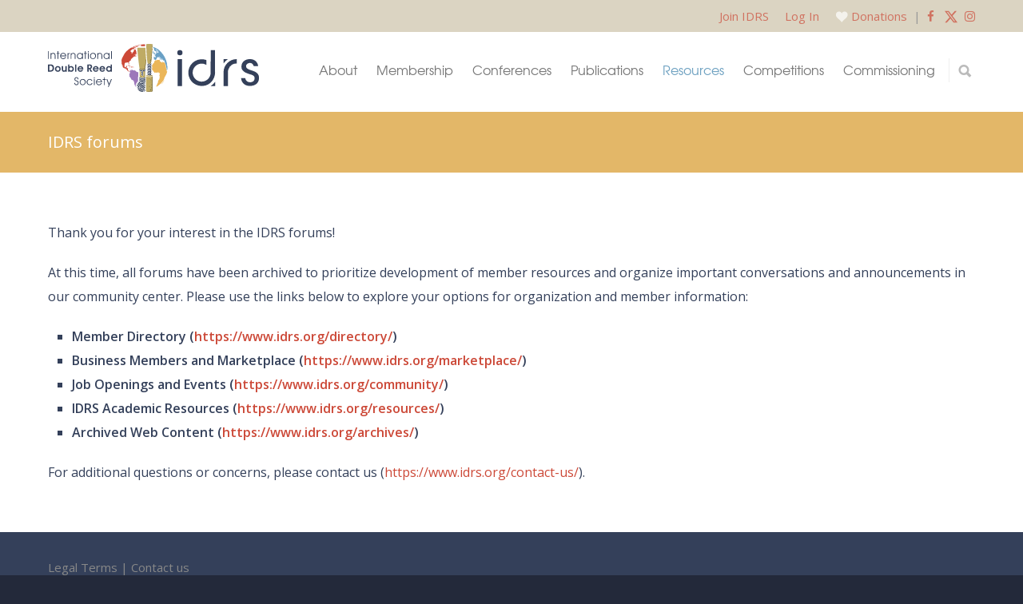

--- FILE ---
content_type: text/html; charset=UTF-8
request_url: https://www.idrs.org/resources/forums/
body_size: 26490
content:
<!doctype html>
<html lang="en-US" prefix="og: http://ogp.me/ns# fb: http://ogp.me/ns/fb#">
<head>
<meta http-equiv="Content-Type" content="text/html; charset=UTF-8" />
<!-- Mobile Specific Metas & Favicons -->
<meta name="viewport" content="width=device-width, initial-scale=1, maximum-scale=1, user-scalable=1"><link rel="shortcut icon" href="https://assets.idrs.org/wp-content/uploads/2018/04/favicon.png"><link rel="apple-touch-icon" href="https://assets.idrs.org/wp-content/uploads/2018/04/favicon.png"><link rel="apple-touch-icon" sizes="120x120" href="https://assets.idrs.org/wp-content/uploads/2018/04/favicon.png"><link rel="apple-touch-icon" sizes="76x76" href="https://assets.idrs.org/wp-content/uploads/2018/04/favicon.png"><link rel="apple-touch-icon" sizes="152x152" href="https://assets.idrs.org/wp-content/uploads/2018/04/favicon.png"><!-- WordPress Stuff -->
<title>IDRS forums &#8211; International Double Reed Society</title>
<meta name='robots' content='max-image-preview:large' />
	<style>img:is([sizes="auto" i], [sizes^="auto," i]) { contain-intrinsic-size: 3000px 1500px }</style>
	<link rel='dns-prefetch' href='//cdnjs.cloudflare.com' />
<link rel='dns-prefetch' href='//fonts.googleapis.com' />
<link rel="alternate" type="application/rss+xml" title="International Double Reed Society &raquo; Feed" href="https://www.idrs.org/feed/" />
<link rel="alternate" type="application/rss+xml" title="International Double Reed Society &raquo; Comments Feed" href="https://www.idrs.org/comments/feed/" />
<script type="text/javascript">
/* <![CDATA[ */
window._wpemojiSettings = {"baseUrl":"https:\/\/s.w.org\/images\/core\/emoji\/16.0.1\/72x72\/","ext":".png","svgUrl":"https:\/\/s.w.org\/images\/core\/emoji\/16.0.1\/svg\/","svgExt":".svg","source":{"concatemoji":"https:\/\/www.idrs.org\/wp-includes\/js\/wp-emoji-release.min.js?ver=6.8.3"}};
/*! This file is auto-generated */
!function(s,n){var o,i,e;function c(e){try{var t={supportTests:e,timestamp:(new Date).valueOf()};sessionStorage.setItem(o,JSON.stringify(t))}catch(e){}}function p(e,t,n){e.clearRect(0,0,e.canvas.width,e.canvas.height),e.fillText(t,0,0);var t=new Uint32Array(e.getImageData(0,0,e.canvas.width,e.canvas.height).data),a=(e.clearRect(0,0,e.canvas.width,e.canvas.height),e.fillText(n,0,0),new Uint32Array(e.getImageData(0,0,e.canvas.width,e.canvas.height).data));return t.every(function(e,t){return e===a[t]})}function u(e,t){e.clearRect(0,0,e.canvas.width,e.canvas.height),e.fillText(t,0,0);for(var n=e.getImageData(16,16,1,1),a=0;a<n.data.length;a++)if(0!==n.data[a])return!1;return!0}function f(e,t,n,a){switch(t){case"flag":return n(e,"\ud83c\udff3\ufe0f\u200d\u26a7\ufe0f","\ud83c\udff3\ufe0f\u200b\u26a7\ufe0f")?!1:!n(e,"\ud83c\udde8\ud83c\uddf6","\ud83c\udde8\u200b\ud83c\uddf6")&&!n(e,"\ud83c\udff4\udb40\udc67\udb40\udc62\udb40\udc65\udb40\udc6e\udb40\udc67\udb40\udc7f","\ud83c\udff4\u200b\udb40\udc67\u200b\udb40\udc62\u200b\udb40\udc65\u200b\udb40\udc6e\u200b\udb40\udc67\u200b\udb40\udc7f");case"emoji":return!a(e,"\ud83e\udedf")}return!1}function g(e,t,n,a){var r="undefined"!=typeof WorkerGlobalScope&&self instanceof WorkerGlobalScope?new OffscreenCanvas(300,150):s.createElement("canvas"),o=r.getContext("2d",{willReadFrequently:!0}),i=(o.textBaseline="top",o.font="600 32px Arial",{});return e.forEach(function(e){i[e]=t(o,e,n,a)}),i}function t(e){var t=s.createElement("script");t.src=e,t.defer=!0,s.head.appendChild(t)}"undefined"!=typeof Promise&&(o="wpEmojiSettingsSupports",i=["flag","emoji"],n.supports={everything:!0,everythingExceptFlag:!0},e=new Promise(function(e){s.addEventListener("DOMContentLoaded",e,{once:!0})}),new Promise(function(t){var n=function(){try{var e=JSON.parse(sessionStorage.getItem(o));if("object"==typeof e&&"number"==typeof e.timestamp&&(new Date).valueOf()<e.timestamp+604800&&"object"==typeof e.supportTests)return e.supportTests}catch(e){}return null}();if(!n){if("undefined"!=typeof Worker&&"undefined"!=typeof OffscreenCanvas&&"undefined"!=typeof URL&&URL.createObjectURL&&"undefined"!=typeof Blob)try{var e="postMessage("+g.toString()+"("+[JSON.stringify(i),f.toString(),p.toString(),u.toString()].join(",")+"));",a=new Blob([e],{type:"text/javascript"}),r=new Worker(URL.createObjectURL(a),{name:"wpTestEmojiSupports"});return void(r.onmessage=function(e){c(n=e.data),r.terminate(),t(n)})}catch(e){}c(n=g(i,f,p,u))}t(n)}).then(function(e){for(var t in e)n.supports[t]=e[t],n.supports.everything=n.supports.everything&&n.supports[t],"flag"!==t&&(n.supports.everythingExceptFlag=n.supports.everythingExceptFlag&&n.supports[t]);n.supports.everythingExceptFlag=n.supports.everythingExceptFlag&&!n.supports.flag,n.DOMReady=!1,n.readyCallback=function(){n.DOMReady=!0}}).then(function(){return e}).then(function(){var e;n.supports.everything||(n.readyCallback(),(e=n.source||{}).concatemoji?t(e.concatemoji):e.wpemoji&&e.twemoji&&(t(e.twemoji),t(e.wpemoji)))}))}((window,document),window._wpemojiSettings);
/* ]]> */
</script>
<link rel='stylesheet' id='sgdg_block-css' href='https://assets.idrs.org/wp-content/plugins/skaut-google-drive-gallery/frontend/css/block.min.css.gzip?ver=1752869961' type='text/css' media='all' />
<link rel='stylesheet' id='sbi_styles-css' href='https://assets.idrs.org/wp-content/plugins/instagram-feed/css/sbi-styles.min.css.gzip?ver=6.9.1' type='text/css' media='all' />
<style id='wp-emoji-styles-inline-css' type='text/css'>

	img.wp-smiley, img.emoji {
		display: inline !important;
		border: none !important;
		box-shadow: none !important;
		height: 1em !important;
		width: 1em !important;
		margin: 0 0.07em !important;
		vertical-align: -0.1em !important;
		background: none !important;
		padding: 0 !important;
	}
</style>
<link rel='stylesheet' id='wp-block-library-css' href='https://assets.idrs.org/wp-includes/css/dist/block-library/style.min.css.gzip?ver=6.8.3' type='text/css' media='all' />
<style id='classic-theme-styles-inline-css' type='text/css'>
/*! This file is auto-generated */
.wp-block-button__link{color:#fff;background-color:#32373c;border-radius:9999px;box-shadow:none;text-decoration:none;padding:calc(.667em + 2px) calc(1.333em + 2px);font-size:1.125em}.wp-block-file__button{background:#32373c;color:#fff;text-decoration:none}
</style>
<style id='safe-svg-svg-icon-style-inline-css' type='text/css'>
.safe-svg-cover{text-align:center}.safe-svg-cover .safe-svg-inside{display:inline-block;max-width:100%}.safe-svg-cover svg{fill:currentColor;height:100%;max-height:100%;max-width:100%;width:100%}

</style>
<style id='global-styles-inline-css' type='text/css'>
:root{--wp--preset--aspect-ratio--square: 1;--wp--preset--aspect-ratio--4-3: 4/3;--wp--preset--aspect-ratio--3-4: 3/4;--wp--preset--aspect-ratio--3-2: 3/2;--wp--preset--aspect-ratio--2-3: 2/3;--wp--preset--aspect-ratio--16-9: 16/9;--wp--preset--aspect-ratio--9-16: 9/16;--wp--preset--color--black: #000000;--wp--preset--color--cyan-bluish-gray: #abb8c3;--wp--preset--color--white: #ffffff;--wp--preset--color--pale-pink: #f78da7;--wp--preset--color--vivid-red: #cf2e2e;--wp--preset--color--luminous-vivid-orange: #ff6900;--wp--preset--color--luminous-vivid-amber: #fcb900;--wp--preset--color--light-green-cyan: #7bdcb5;--wp--preset--color--vivid-green-cyan: #00d084;--wp--preset--color--pale-cyan-blue: #8ed1fc;--wp--preset--color--vivid-cyan-blue: #0693e3;--wp--preset--color--vivid-purple: #9b51e0;--wp--preset--gradient--vivid-cyan-blue-to-vivid-purple: linear-gradient(135deg,rgba(6,147,227,1) 0%,rgb(155,81,224) 100%);--wp--preset--gradient--light-green-cyan-to-vivid-green-cyan: linear-gradient(135deg,rgb(122,220,180) 0%,rgb(0,208,130) 100%);--wp--preset--gradient--luminous-vivid-amber-to-luminous-vivid-orange: linear-gradient(135deg,rgba(252,185,0,1) 0%,rgba(255,105,0,1) 100%);--wp--preset--gradient--luminous-vivid-orange-to-vivid-red: linear-gradient(135deg,rgba(255,105,0,1) 0%,rgb(207,46,46) 100%);--wp--preset--gradient--very-light-gray-to-cyan-bluish-gray: linear-gradient(135deg,rgb(238,238,238) 0%,rgb(169,184,195) 100%);--wp--preset--gradient--cool-to-warm-spectrum: linear-gradient(135deg,rgb(74,234,220) 0%,rgb(151,120,209) 20%,rgb(207,42,186) 40%,rgb(238,44,130) 60%,rgb(251,105,98) 80%,rgb(254,248,76) 100%);--wp--preset--gradient--blush-light-purple: linear-gradient(135deg,rgb(255,206,236) 0%,rgb(152,150,240) 100%);--wp--preset--gradient--blush-bordeaux: linear-gradient(135deg,rgb(254,205,165) 0%,rgb(254,45,45) 50%,rgb(107,0,62) 100%);--wp--preset--gradient--luminous-dusk: linear-gradient(135deg,rgb(255,203,112) 0%,rgb(199,81,192) 50%,rgb(65,88,208) 100%);--wp--preset--gradient--pale-ocean: linear-gradient(135deg,rgb(255,245,203) 0%,rgb(182,227,212) 50%,rgb(51,167,181) 100%);--wp--preset--gradient--electric-grass: linear-gradient(135deg,rgb(202,248,128) 0%,rgb(113,206,126) 100%);--wp--preset--gradient--midnight: linear-gradient(135deg,rgb(2,3,129) 0%,rgb(40,116,252) 100%);--wp--preset--font-size--small: 13px;--wp--preset--font-size--medium: 20px;--wp--preset--font-size--large: 36px;--wp--preset--font-size--x-large: 42px;--wp--preset--spacing--20: 0.44rem;--wp--preset--spacing--30: 0.67rem;--wp--preset--spacing--40: 1rem;--wp--preset--spacing--50: 1.5rem;--wp--preset--spacing--60: 2.25rem;--wp--preset--spacing--70: 3.38rem;--wp--preset--spacing--80: 5.06rem;--wp--preset--shadow--natural: 6px 6px 9px rgba(0, 0, 0, 0.2);--wp--preset--shadow--deep: 12px 12px 50px rgba(0, 0, 0, 0.4);--wp--preset--shadow--sharp: 6px 6px 0px rgba(0, 0, 0, 0.2);--wp--preset--shadow--outlined: 6px 6px 0px -3px rgba(255, 255, 255, 1), 6px 6px rgba(0, 0, 0, 1);--wp--preset--shadow--crisp: 6px 6px 0px rgba(0, 0, 0, 1);}:where(.is-layout-flex){gap: 0.5em;}:where(.is-layout-grid){gap: 0.5em;}body .is-layout-flex{display: flex;}.is-layout-flex{flex-wrap: wrap;align-items: center;}.is-layout-flex > :is(*, div){margin: 0;}body .is-layout-grid{display: grid;}.is-layout-grid > :is(*, div){margin: 0;}:where(.wp-block-columns.is-layout-flex){gap: 2em;}:where(.wp-block-columns.is-layout-grid){gap: 2em;}:where(.wp-block-post-template.is-layout-flex){gap: 1.25em;}:where(.wp-block-post-template.is-layout-grid){gap: 1.25em;}.has-black-color{color: var(--wp--preset--color--black) !important;}.has-cyan-bluish-gray-color{color: var(--wp--preset--color--cyan-bluish-gray) !important;}.has-white-color{color: var(--wp--preset--color--white) !important;}.has-pale-pink-color{color: var(--wp--preset--color--pale-pink) !important;}.has-vivid-red-color{color: var(--wp--preset--color--vivid-red) !important;}.has-luminous-vivid-orange-color{color: var(--wp--preset--color--luminous-vivid-orange) !important;}.has-luminous-vivid-amber-color{color: var(--wp--preset--color--luminous-vivid-amber) !important;}.has-light-green-cyan-color{color: var(--wp--preset--color--light-green-cyan) !important;}.has-vivid-green-cyan-color{color: var(--wp--preset--color--vivid-green-cyan) !important;}.has-pale-cyan-blue-color{color: var(--wp--preset--color--pale-cyan-blue) !important;}.has-vivid-cyan-blue-color{color: var(--wp--preset--color--vivid-cyan-blue) !important;}.has-vivid-purple-color{color: var(--wp--preset--color--vivid-purple) !important;}.has-black-background-color{background-color: var(--wp--preset--color--black) !important;}.has-cyan-bluish-gray-background-color{background-color: var(--wp--preset--color--cyan-bluish-gray) !important;}.has-white-background-color{background-color: var(--wp--preset--color--white) !important;}.has-pale-pink-background-color{background-color: var(--wp--preset--color--pale-pink) !important;}.has-vivid-red-background-color{background-color: var(--wp--preset--color--vivid-red) !important;}.has-luminous-vivid-orange-background-color{background-color: var(--wp--preset--color--luminous-vivid-orange) !important;}.has-luminous-vivid-amber-background-color{background-color: var(--wp--preset--color--luminous-vivid-amber) !important;}.has-light-green-cyan-background-color{background-color: var(--wp--preset--color--light-green-cyan) !important;}.has-vivid-green-cyan-background-color{background-color: var(--wp--preset--color--vivid-green-cyan) !important;}.has-pale-cyan-blue-background-color{background-color: var(--wp--preset--color--pale-cyan-blue) !important;}.has-vivid-cyan-blue-background-color{background-color: var(--wp--preset--color--vivid-cyan-blue) !important;}.has-vivid-purple-background-color{background-color: var(--wp--preset--color--vivid-purple) !important;}.has-black-border-color{border-color: var(--wp--preset--color--black) !important;}.has-cyan-bluish-gray-border-color{border-color: var(--wp--preset--color--cyan-bluish-gray) !important;}.has-white-border-color{border-color: var(--wp--preset--color--white) !important;}.has-pale-pink-border-color{border-color: var(--wp--preset--color--pale-pink) !important;}.has-vivid-red-border-color{border-color: var(--wp--preset--color--vivid-red) !important;}.has-luminous-vivid-orange-border-color{border-color: var(--wp--preset--color--luminous-vivid-orange) !important;}.has-luminous-vivid-amber-border-color{border-color: var(--wp--preset--color--luminous-vivid-amber) !important;}.has-light-green-cyan-border-color{border-color: var(--wp--preset--color--light-green-cyan) !important;}.has-vivid-green-cyan-border-color{border-color: var(--wp--preset--color--vivid-green-cyan) !important;}.has-pale-cyan-blue-border-color{border-color: var(--wp--preset--color--pale-cyan-blue) !important;}.has-vivid-cyan-blue-border-color{border-color: var(--wp--preset--color--vivid-cyan-blue) !important;}.has-vivid-purple-border-color{border-color: var(--wp--preset--color--vivid-purple) !important;}.has-vivid-cyan-blue-to-vivid-purple-gradient-background{background: var(--wp--preset--gradient--vivid-cyan-blue-to-vivid-purple) !important;}.has-light-green-cyan-to-vivid-green-cyan-gradient-background{background: var(--wp--preset--gradient--light-green-cyan-to-vivid-green-cyan) !important;}.has-luminous-vivid-amber-to-luminous-vivid-orange-gradient-background{background: var(--wp--preset--gradient--luminous-vivid-amber-to-luminous-vivid-orange) !important;}.has-luminous-vivid-orange-to-vivid-red-gradient-background{background: var(--wp--preset--gradient--luminous-vivid-orange-to-vivid-red) !important;}.has-very-light-gray-to-cyan-bluish-gray-gradient-background{background: var(--wp--preset--gradient--very-light-gray-to-cyan-bluish-gray) !important;}.has-cool-to-warm-spectrum-gradient-background{background: var(--wp--preset--gradient--cool-to-warm-spectrum) !important;}.has-blush-light-purple-gradient-background{background: var(--wp--preset--gradient--blush-light-purple) !important;}.has-blush-bordeaux-gradient-background{background: var(--wp--preset--gradient--blush-bordeaux) !important;}.has-luminous-dusk-gradient-background{background: var(--wp--preset--gradient--luminous-dusk) !important;}.has-pale-ocean-gradient-background{background: var(--wp--preset--gradient--pale-ocean) !important;}.has-electric-grass-gradient-background{background: var(--wp--preset--gradient--electric-grass) !important;}.has-midnight-gradient-background{background: var(--wp--preset--gradient--midnight) !important;}.has-small-font-size{font-size: var(--wp--preset--font-size--small) !important;}.has-medium-font-size{font-size: var(--wp--preset--font-size--medium) !important;}.has-large-font-size{font-size: var(--wp--preset--font-size--large) !important;}.has-x-large-font-size{font-size: var(--wp--preset--font-size--x-large) !important;}
:where(.wp-block-post-template.is-layout-flex){gap: 1.25em;}:where(.wp-block-post-template.is-layout-grid){gap: 1.25em;}
:where(.wp-block-columns.is-layout-flex){gap: 2em;}:where(.wp-block-columns.is-layout-grid){gap: 2em;}
:root :where(.wp-block-pullquote){font-size: 1.5em;line-height: 1.6;}
</style>
<link rel='stylesheet' id='contact-form-7-css' href='https://assets.idrs.org/wp-content/plugins/contact-form-7/includes/css/styles.css.gzip?ver=6.1.2' type='text/css' media='all' />
<link rel='stylesheet' id='ctf_styles-css' href='https://assets.idrs.org/wp-content/plugins/custom-twitter-feeds/css/ctf-styles.min.css.gzip?ver=2.3.1' type='text/css' media='all' />
<link rel='stylesheet' id='wpex-font-awesome-css' href='https://assets.idrs.org/wp-content/plugins/wp-timelines/css/font-awesome/css/font-awesome.min.css.gzip?ver=6.8.3' type='text/css' media='all' />
<link rel='stylesheet' id='wpex-google-fonts-css' href='//fonts.googleapis.com/css?family=Source+Sans+Pro%7COpen+Sans%7CMerriweather&#038;ver=1.0.0' type='text/css' media='all' />
<link rel='stylesheet' id='wpex-ex_s_lick-css' href='https://assets.idrs.org/wp-content/plugins/wp-timelines/js/ex_s_lick/ex_s_lick.css.gzip?ver=6.8.3' type='text/css' media='all' />
<link rel='stylesheet' id='wpex-ex_s_lick-theme-css' href='https://assets.idrs.org/wp-content/plugins/wp-timelines/js/ex_s_lick/ex_s_lick-theme.css.gzip?ver=6.8.3' type='text/css' media='all' />
<link rel='stylesheet' id='wpex-timeline-animate-css' href='https://assets.idrs.org/wp-content/plugins/wp-timelines/css/animate.css.gzip?ver=6.8.3' type='text/css' media='all' />
<link rel='stylesheet' id='wpex-timeline-css-css' href='https://assets.idrs.org/wp-content/plugins/wp-timelines/css/style.css.gzip?ver=3.6' type='text/css' media='all' />
<link rel='stylesheet' id='wpex-timeline-sidebyside-css' href='https://assets.idrs.org/wp-content/plugins/wp-timelines/css/style-sidebyside.css.gzip?ver=6.8.3' type='text/css' media='all' />
<link rel='stylesheet' id='wpex-horiz-css-css' href='https://assets.idrs.org/wp-content/plugins/wp-timelines/css/horiz-style.css.gzip?ver=3.2' type='text/css' media='all' />
<link rel='stylesheet' id='wpex-timeline-dark-css-css' href='https://assets.idrs.org/wp-content/plugins/wp-timelines/css/dark.css.gzip?ver=6.8.3' type='text/css' media='all' />
<style id='wpex-timeline-dark-css-inline-css' type='text/css'>
    .wpex-timeline > li .wpex-timeline-icon .fa{font-weight: normal;}
    	.wpextl-loadicon,
    .wpextl-loadicon::before,
	.wpextl-loadicon::after{ border-left-color:#00BCD4}
    .wpex-filter > .fa,
    .wpex-endlabel.wpex-loadmore span, .wpex-tltitle.wpex-loadmore span, .wpex-loadmore .loadmore-timeline,
    .wpex-timeline-list.show-icon .wpex-timeline > li:after, .wpex-timeline-list.show-icon .wpex-timeline > li:first-child:before,
    .wpex-timeline-list.show-icon .wpex-timeline.style-center > li .wpex-content-left .wpex-leftdate,
    .wpex-timeline-list.show-icon li .wpex-timeline-icon .fa,
    .wpex .timeline-details .wptl-readmore > a:hover,
    .wpex-spinner > div,
    .wpex.horizontal-timeline .ex_s_lick-prev:hover, .wpex.horizontal-timeline .ex_s_lick-next:hover,
    .wpex.horizontal-timeline .horizontal-content .ex_s_lick-next:hover,
    .wpex.horizontal-timeline .horizontal-content .ex_s_lick-prev:hover,
    .wpex.horizontal-timeline .horizontal-nav li.ex_s_lick-current span.tl-point:before,
    .wpex.horizontal-timeline.tl-hozsteps .horizontal-nav li.ex_s_lick-current span.tl-point i,
    .timeline-navigation a.btn,
    .timeline-navigation div > a,
    .wpex.horizontal-timeline.ex-multi-item .horizontal-nav li .wpex_point:before,
    .wpex.horizontal-timeline.ex-multi-item .horizontal-nav li.ex_s_lick-current .wpex_point:before,
    .wpex.wpex-horizontal-3.ex-multi-item .horizontal-nav  h2 a,
    .wpex-timeline-list:not(.show-icon) .wptl-feature-name span,
    .wpex.horizontal-timeline.ex-multi-item:not(.wpex-horizontal-4) .horizontal-nav li span.wpex_point,
    .wpex.horizontal-timeline.ex-multi-item:not(.wpex-horizontal-4) .horizontal-nav li span.wpex_point,
    .show-wide_img .wpex-timeline > li .wpex-timeline-time span.tll-date,
    .wpex-timeline-list.show-bg.left-tl li .wpex-timeline-label .wpex-content-left .wpex-leftdate,
    .wpex-timeline-list.show-simple:not(.show-simple-bod) ul li .wpex-timeline-time .tll-date,
    .show-box-color .tlb-time,
    .sidebyside-tl.show-classic span.tll-date,
    .wptl-back-to-list a,
    .wpex.horizontal-timeline.ex-multi-item.wpex-horizontal-8 .hoz-tldate,
    .wpex.horizontal-timeline.ex-multi-item.wpex-horizontal-9 .wpex-timeline-label:before,
    .wpex-timeline > li .wpex-timeline-icon .fa{ background:#00BCD4}
    .wpex-timeline-list.show-icon li .wpex-timeline-icon .fa:before,
    .wpex-filter span.active,
    .wpex-timeline-list.show-simple.show-simple-bod ul li .wpex-timeline-time .tll-date,
    .wpex-timeline-list.show-simple .wptl-readmore-center a,
    .wpex.horizontal-timeline .ex_s_lick-prev, .wpex.horizontal-timeline .ex_s_lick-next,
    .wpex.horizontal-timeline.tl-hozsteps .horizontal-nav li.prev_item:not(.ex_s_lick-current) span.tl-point i,
    .wpex.horizontal-timeline.ex-multi-item .horizontal-nav li span.wpex_point i,
    .wpex-timeline-list.show-clean .wpex-timeline > li .wpex-timeline-label h2,
    .wpex-timeline-list.show-simple li .wpex-timeline-icon .fa:not(.no-icon):before,
    .wpex.horizontal-timeline .extl-hoz-sbs .horizontal-nav li span.tl-point i,
    .show-wide_img.left-tl .wpex-timeline > li .wpex-timeline-icon .fa:not(.no-icon):not(.icon-img):before,
    .wpex.wpex-horizontal-8.ex-multi-item li .wpextt_templates .wptl-readmore a,
    .wpex.horizontal-timeline.ex-multi-item.wpex-horizontal-9.wpex-horizontal-10 .hoz-tldate,
    .wpex-timeline > li .wpex-timeline-time span:last-child{ color:#00BCD4}
    .wpex .timeline-details .wptl-readmore > a,
    .wpex.horizontal-timeline .ex_s_lick-prev:hover, .wpex.horizontal-timeline .ex_s_lick-next:hover,
    .wpex.horizontal-timeline .horizontal-content .ex_s_lick-next:hover,
    .wpex.horizontal-timeline .horizontal-content .ex_s_lick-prev:hover,
    .wpex.horizontal-timeline .horizontal-nav li.ex_s_lick-current span.tl-point:before,
    .wpex.horizontal-timeline .ex_s_lick-prev, .wpex.horizontal-timeline .ex_s_lick-next,
    .wpex.horizontal-timeline .timeline-pos-select,
    .wpex.horizontal-timeline .horizontal-nav li.prev_item span.tl-point:before,
    .wpex.horizontal-timeline.tl-hozsteps .horizontal-nav li.ex_s_lick-current span.tl-point i,
    .wpex.horizontal-timeline.tl-hozsteps .timeline-hr, .wpex.horizontal-timeline.tl-hozsteps .timeline-pos-select,
    .wpex.horizontal-timeline.tl-hozsteps .horizontal-nav li.prev_item span.tl-point i,
    .wpex-timeline-list.left-tl.show-icon .wptl-feature-name,
    .wpex-timeline-list.show-icon .wptl-feature-name span,
    .wpex.horizontal-timeline.ex-multi-item .horizontal-nav li span.wpex_point i,
    .wpex.horizontal-timeline.ex-multi-item.wpex-horizontal-4 .wpextt_templates .wptl-readmore a,
    .wpex-timeline-list.show-box-color .style-center > li:nth-child(odd) .wpex-timeline-label,
	.wpex-timeline-list.show-box-color .style-center > li .wpex-timeline-label,
	.wpex-timeline-list.show-box-color .style-center > li:nth-child(odd) .wpex-timeline-icon .fa:after,
    #glightbox-body.extl-lb .gslide-description.description-right h3.lb-title:after,
    .wpex.horizontal-timeline.ex-multi-item .extl-hoz-sbs.style-7 .extl-sbd-details,
	.wpex-timeline-list.show-box-color li .wpex-timeline-icon i:after,
    .wpex.horizontal-timeline .extl-hoz-sbs .horizontal-nav li span.tl-point i,
    .wpex.horizontal-timeline.ex-multi-item.wpex-horizontal-8 .wpextt_templates >div,
    .wpex.horizontal-timeline .wpex-timeline-label .timeline-media .exwptl-left-bg,
    .wpex.wpex-horizontal-3.ex-multi-item .horizontal-nav .wpextt_templates .wptl-readmore a{border-color: #00BCD4;}
    .wpex-timeline > li .wpex-timeline-label:before,
    .show-wide_img .wpex-timeline > li .wpex-timeline-time span.tll-date:before, 
    .wpex-timeline > li .wpex-timeline-label:before,
    .wpex-timeline-list.show-wide_img.left-tl .wpex-timeline > li .wpex-timeline-time span.tll-date:before,
    .wpex-timeline-list.show-icon.show-bg .wpex-timeline > li .wpex-timeline-label:after,
    .wpex-timeline-list.show-icon .wpex-timeline.style-center > li .wpex-timeline-label:after
    {border-right-color: #00BCD4;}
    .wpex-filter span,
    .wpex-timeline > li .wpex-timeline-label{border-left-color: #00BCD4;}
    .wpex-timeline-list.show-wide_img .wpex-timeline > li .timeline-details,
    .wpex.horizontal-timeline.ex-multi-item.wpex-horizontal-8 .horizontal-nav .wpextt_templates .wptl-readmore,
    .wpex.horizontal-timeline.ex-multi-item:not(.wpex-horizontal-4) .horizontal-nav li span.wpex_point:after{border-top-color: #00BCD4;}
    .wpex.horizontal-timeline.ex-multi-item.wpex-horizontal-8 .hoz-tldate:before,
    .wpex.wpex-horizontal-3.ex-multi-item .wpex-timeline-label .timeline-details:after{border-bottom-color: #00BCD4;}
    @media (min-width: 768px){
        .wpex-timeline.style-center > li:nth-child(odd) .wpex-timeline-label{border-right-color: #00BCD4;}
        .show-wide_img .wpex-timeline > li:nth-child(even) .wpex-timeline-time span.tll-date:before,
        .wpex-timeline.style-center > li:nth-child(odd) .wpex-timeline-label:before,
        .wpex-timeline-list.show-icon .style-center > li:nth-child(odd) .wpex-timeline-label:after{border-left-color: #00BCD4;}
    }
		.wpex-timeline-list,
    .wpex .wptl-excerpt,
    .wpex-single-timeline,
    .glightbox-clean .gslide-desc,
    #glightbox-body.extl-lb .gslide-description.description-right p,
    .extl-hoz-sbd-ct,
	.wpex{font-family: "Open Sans", sans-serif;}
	.wpex-single-timeline h1.tl-title,
	.wpex-timeline-list.show-icon li .wpex-content-left,
    .wpex-timeline-list .wptl-feature-name span,
    .wpex .wpex-dates a, .wpex h2, .wpex h2 a, .wpex .timeline-details h2,
    .wpex-timeline > li .wpex-timeline-time span:last-child,
    .extl-lb .gslide-description.description-right h3.lb-title,
    .wpex-timeline > li .wpex-timeline-label h2 a,
    .wpex.horizontal-timeline .extl-hoz-sbs h2 a, 
    .wpex.horizontal-timeline .wpex-timeline-label h2 a,
    #glightbox-body.extl-lb .gslide-description.description-right h3.lb-title,
    .wpex .timeline-details h2{
        font-family: "Merriweather", sans-serif;            }
	.wptl-more-meta span a, .wptl-more-meta span,
	.wpex-endlabel.wpex-loadmore span, .wpex-tltitle.wpex-loadmore span, .wpex-loadmore .loadmore-timeline,
    .wpex .timeline-details .wptl-readmore > a,
    .wpex-timeline > li .wpex-timeline-time span.info-h,
    #glightbox-body.extl-lb .gslide-description.description-right h3.lb-title + span,
	li .wptl-readmore-center > a{font-family: "Open Sans", sans-serif;}

</style>
<link rel='stylesheet' id='algolia-autocomplete-css' href='https://assets.idrs.org/wp-content/plugins/search-by-algolia-instant-relevant-results/includes/../css/algolia-autocomplete.css.gzip?ver=2.11.3' type='text/css' media='screen' />
<link rel='stylesheet' id='algolia-instantsearch-css' href='https://assets.idrs.org/wp-content/plugins/search-by-algolia-instant-relevant-results/includes/../css/algolia-instantsearch.css.gzip?ver=2.11.3' type='text/css' media='screen' />
<link rel='stylesheet' id='animate-css' href='https://assets.idrs.org/wp-content/themes/idrs/animate.css.gzip?ver=6.8.3' type='text/css' media='all' />
<link rel='stylesheet' id='jquery-modal-css-css' href='https://cdnjs.cloudflare.com/ajax/libs/jquery-modal/0.9.1/jquery.modal.min.css?ver=6.8.3' type='text/css' media='all' />
<link rel='stylesheet' id='stylesheet-css' href='https://assets.idrs.org/wp-content/themes/idrs/style.css.gzip?ver=1' type='text/css' media='all' />
<link rel='stylesheet' id='js_composer_front-css' href='https://assets.idrs.org/wp-content/plugins/js_composer/assets/css/js_composer.min.css.gzip?ver=8.7.2' type='text/css' media='all' />
<link rel='stylesheet' id='shortcodes-css' href='https://assets.idrs.org/wp-content/themes/unicon/framework/css/shortcodes.css.gzip?ver=6.8.3' type='text/css' media='all' />
<link rel='stylesheet' id='responsive-css' href='https://assets.idrs.org/wp-content/themes/unicon/framework/css/responsive.css.gzip?ver=6.8.3' type='text/css' media='all' />
<link rel='stylesheet' id='rhc-print-css-css' href='https://assets.idrs.org/wp-content/plugins/calendarize-it/css/print.css.gzip?ver=1.0.2' type='text/css' media='all' />
<link rel='stylesheet' id='calendarizeit-css' href='https://assets.idrs.org/wp-content/plugins/calendarize-it/css/frontend.min.css.gzip?ver=4.0.8.6' type='text/css' media='all' />
<link rel='stylesheet' id='rhc-last-minue-css' href='https://assets.idrs.org/wp-content/plugins/calendarize-it/css/last_minute_fixes.css.gzip?ver=1.1.1' type='text/css' media='all' />
<link rel='stylesheet' id='redux-google-fonts-minti_data-css' href='https://fonts.googleapis.com/css?family=Montserrat%3A100%2C200%2C300%2C400%2C500%2C600%2C700%2C800%2C900%2C100italic%2C200italic%2C300italic%2C400italic%2C500italic%2C600italic%2C700italic%2C800italic%2C900italic%7COpen+Sans%3A300%2C400%2C500%2C600%2C700%2C800%2C300italic%2C400italic%2C500italic%2C600italic%2C700italic%2C800italic&#038;subset=latin&#038;ver=1767716608' type='text/css' media='all' />
<!--n2css--><!--n2js--><script type="text/javascript" src="https://assets.idrs.org/wp-includes/js/dist/hooks.min.js.gzip?ver=4d63a3d491d11ffd8ac6" id="wp-hooks-js"></script>
<script type="text/javascript" src="https://assets.idrs.org/wp-includes/js/dist/i18n.min.js.gzip?ver=5e580eb46a90c2b997e6" id="wp-i18n-js"></script>
<script type="text/javascript" id="wp-i18n-js-after">
/* <![CDATA[ */
wp.i18n.setLocaleData( { 'text direction\u0004ltr': [ 'ltr' ] } );
/* ]]> */
</script>
<script type="text/javascript" src="https://assets.idrs.org/wp-includes/js/jquery/jquery.min.js.gzip?ver=3.7.1" id="jquery-core-js"></script>
<script type="text/javascript" src="https://assets.idrs.org/wp-includes/js/jquery/jquery-migrate.min.js.gzip?ver=3.4.1" id="jquery-migrate-js"></script>
<script type="text/javascript" src="https://assets.idrs.org/wp-includes/js/jquery/ui/core.min.js.gzip?ver=1.13.3" id="jquery-ui-core-js"></script>
<script type="text/javascript" src="https://assets.idrs.org/wp-includes/js/jquery/ui/mouse.min.js.gzip?ver=1.13.3" id="jquery-ui-mouse-js"></script>
<script type="text/javascript" src="https://assets.idrs.org/wp-includes/js/jquery/ui/resizable.min.js.gzip?ver=1.13.3" id="jquery-ui-resizable-js"></script>
<script type="text/javascript" src="https://assets.idrs.org/wp-includes/js/jquery/ui/draggable.min.js.gzip?ver=1.13.3" id="jquery-ui-draggable-js"></script>
<script type="text/javascript" src="https://assets.idrs.org/wp-includes/js/jquery/ui/controlgroup.min.js.gzip?ver=1.13.3" id="jquery-ui-controlgroup-js"></script>
<script type="text/javascript" src="https://assets.idrs.org/wp-includes/js/jquery/ui/checkboxradio.min.js.gzip?ver=1.13.3" id="jquery-ui-checkboxradio-js"></script>
<script type="text/javascript" src="https://assets.idrs.org/wp-includes/js/jquery/ui/button.min.js.gzip?ver=1.13.3" id="jquery-ui-button-js"></script>
<script type="text/javascript" src="https://assets.idrs.org/wp-includes/js/jquery/ui/dialog.min.js.gzip?ver=1.13.3" id="jquery-ui-dialog-js"></script>
<script type="text/javascript" src="https://assets.idrs.org/wp-includes/js/underscore.min.js.gzip?ver=1.13.7" id="underscore-js"></script>
<script type="text/javascript" id="wp-util-js-extra">
/* <![CDATA[ */
var _wpUtilSettings = {"ajax":{"url":"\/wp-admin\/admin-ajax.php"}};
/* ]]> */
</script>
<script type="text/javascript" src="https://assets.idrs.org/wp-includes/js/wp-util.min.js.gzip?ver=6.8.3" id="wp-util-js"></script>
<script type="text/javascript" src="https://assets.idrs.org/wp-content/plugins/search-by-algolia-instant-relevant-results/includes/../js/instantsearch.js/instantsearch-preact.min.js.gzip?ver=2.11.3" id="algolia-instantsearch-js"></script>
<script type="text/javascript" src="https://assets.idrs.org/wp-content/themes/idrs/js/matchHeight.js.gzip?ver=1.1" id="matchHeight_script-js"></script>
<script type="text/javascript" src="https://assets.idrs.org/wp-content/themes/idrs/js/idrs_match.js.gzip" id="idrs_match-js"></script>
<script type="text/javascript" src="https://assets.idrs.org/wp-content/plugins/search-by-algolia-instant-relevant-results/includes/../js/algoliasearch/algoliasearch.jquery.min.js.gzip?ver=2.11.3" id="algolia-search-js"></script>
<script type="text/javascript" src="https://assets.idrs.org/wp-content/plugins/search-by-algolia-instant-relevant-results/includes/../js/autocomplete.js/autocomplete.min.js.gzip?ver=2.11.3" id="algolia-autocomplete-js"></script>
<script type="text/javascript" src="https://assets.idrs.org/wp-content/plugins/search-by-algolia-instant-relevant-results/includes/../js/autocomplete-noconflict.js.gzip?ver=2.11.3" id="algolia-autocomplete-noconflict-js"></script>
<script type="text/javascript" src="https://assets.idrs.org/wp-content/plugins/calendarize-it/js/bootstrap.min.js.gzip?ver=3.0.0" id="bootstrap-js"></script>
<script type="text/javascript" src="https://assets.idrs.org/wp-content/plugins/calendarize-it/js/bootstrap-select.js.gzip?ver=1.0.2" id="bootstrap-select-js"></script>
<script type="text/javascript" src="https://assets.idrs.org/wp-content/plugins/calendarize-it/js/moment.js.gzip?ver=2.29.1" id="rhc-moment-js"></script>
<script type="text/javascript" src="https://assets.idrs.org/wp-includes/js/jquery/ui/accordion.min.js.gzip?ver=1.13.3" id="jquery-ui-accordion-js"></script>
<script type="text/javascript" src="https://assets.idrs.org/wp-includes/js/jquery/ui/slider.min.js.gzip?ver=1.13.3" id="jquery-ui-slider-js"></script>
<script type="text/javascript" src="https://assets.idrs.org/wp-includes/js/jquery/ui/tabs.min.js.gzip?ver=1.13.3" id="jquery-ui-tabs-js"></script>
<script type="text/javascript" src="https://assets.idrs.org/wp-includes/js/jquery/ui/sortable.min.js.gzip?ver=1.13.3" id="jquery-ui-sortable-js"></script>
<script type="text/javascript" src="https://assets.idrs.org/wp-includes/js/jquery/ui/droppable.min.js.gzip?ver=1.13.3" id="jquery-ui-droppable-js"></script>
<script type="text/javascript" src="https://assets.idrs.org/wp-includes/js/jquery/ui/datepicker.min.js.gzip?ver=1.13.3" id="jquery-ui-datepicker-js"></script>
<script type="text/javascript" id="jquery-ui-datepicker-js-after">
/* <![CDATA[ */
jQuery(function(jQuery){jQuery.datepicker.setDefaults({"closeText":"Close","currentText":"Today","monthNames":["January","February","March","April","May","June","July","August","September","October","November","December"],"monthNamesShort":["Jan","Feb","Mar","Apr","May","Jun","Jul","Aug","Sep","Oct","Nov","Dec"],"nextText":"Next","prevText":"Previous","dayNames":["Sunday","Monday","Tuesday","Wednesday","Thursday","Friday","Saturday"],"dayNamesShort":["Sun","Mon","Tue","Wed","Thu","Fri","Sat"],"dayNamesMin":["S","M","T","W","T","F","S"],"dateFormat":"MM d, yy","firstDay":1,"isRTL":false});});
/* ]]> */
</script>
<script type="text/javascript" src="https://assets.idrs.org/wp-includes/js/jquery/ui/menu.min.js.gzip?ver=1.13.3" id="jquery-ui-menu-js"></script>
<script type="text/javascript" src="https://assets.idrs.org/wp-includes/js/dist/dom-ready.min.js.gzip?ver=f77871ff7694fffea381" id="wp-dom-ready-js"></script>
<script type="text/javascript" src="https://assets.idrs.org/wp-includes/js/dist/a11y.min.js.gzip?ver=3156534cc54473497e14" id="wp-a11y-js"></script>
<script type="text/javascript" src="https://assets.idrs.org/wp-includes/js/jquery/ui/autocomplete.min.js.gzip?ver=1.13.3" id="jquery-ui-autocomplete-js"></script>
<script type="text/javascript" src="https://assets.idrs.org/wp-content/plugins/calendarize-it/js/deprecated.js.gzip?ver=bundled-jquery-ui" id="jquery-ui-wp-js"></script>
<script type="text/javascript" id="calendarize-js-extra">
/* <![CDATA[ */
var RHC = {"ajaxurl":"https:\/\/www.idrs.org\/","mobile_width":"480","last_modified":"c8d44a73f62a94aa78c2766ca29d8aca","tooltip_details":[],"visibility_check":"1","gmt_offset":"-5","disable_event_link":"0","rhc_options":{}};
/* ]]> */
</script>
<script type="text/javascript" src="https://assets.idrs.org/wp-content/plugins/calendarize-it/js/frontend.min.js.gzip?ver=5.0.1.6" id="calendarize-js"></script>
<script type="text/javascript" src="https://maps.google.com/maps/api/js?libraries=places&amp;ver=3.0" id="google-api3-js"></script>
<script type="text/javascript" src="https://assets.idrs.org/wp-content/plugins/calendarize-it/js/rhc_gmap3.js.gzip?ver=1.0.1" id="rhc_gmap3-js"></script>
<script></script><link rel="https://api.w.org/" href="https://www.idrs.org/wp-json/" /><link rel="alternate" title="JSON" type="application/json" href="https://www.idrs.org/wp-json/wp/v2/pages/157332" /><link rel="EditURI" type="application/rsd+xml" title="RSD" href="https://www.idrs.org/xmlrpc.php?rsd" />
<meta name="generator" content="WordPress 6.8.3" />
<link rel="canonical" href="https://www.idrs.org/resources/forums/" />
<link rel='shortlink' href='https://www.idrs.org/?p=157332' />
<link rel="alternate" title="oEmbed (JSON)" type="application/json+oembed" href="https://www.idrs.org/wp-json/oembed/1.0/embed?url=https%3A%2F%2Fwww.idrs.org%2Fresources%2Fforums%2F" />
<link rel="alternate" title="oEmbed (XML)" type="text/xml+oembed" href="https://www.idrs.org/wp-json/oembed/1.0/embed?url=https%3A%2F%2Fwww.idrs.org%2Fresources%2Fforums%2F&#038;format=xml" />

        <script type="text/javascript">
            var jQueryMigrateHelperHasSentDowngrade = false;

			window.onerror = function( msg, url, line, col, error ) {
				// Break out early, do not processing if a downgrade reqeust was already sent.
				if ( jQueryMigrateHelperHasSentDowngrade ) {
					return true;
                }

				var xhr = new XMLHttpRequest();
				var nonce = '33b2926ad0';
				var jQueryFunctions = [
					'andSelf',
					'browser',
					'live',
					'boxModel',
					'support.boxModel',
					'size',
					'swap',
					'clean',
					'sub',
                ];
				var match_pattern = /\)\.(.+?) is not a function/;
                var erroredFunction = msg.match( match_pattern );

                // If there was no matching functions, do not try to downgrade.
                if ( null === erroredFunction || typeof erroredFunction !== 'object' || typeof erroredFunction[1] === "undefined" || -1 === jQueryFunctions.indexOf( erroredFunction[1] ) ) {
                    return true;
                }

                // Set that we've now attempted a downgrade request.
                jQueryMigrateHelperHasSentDowngrade = true;

				xhr.open( 'POST', 'https://www.idrs.org/wp-admin/admin-ajax.php' );
				xhr.setRequestHeader( 'Content-Type', 'application/x-www-form-urlencoded' );
				xhr.onload = function () {
					var response,
                        reload = false;

					if ( 200 === xhr.status ) {
                        try {
                        	response = JSON.parse( xhr.response );

                        	reload = response.data.reload;
                        } catch ( e ) {
                        	reload = false;
                        }
                    }

					// Automatically reload the page if a deprecation caused an automatic downgrade, ensure visitors get the best possible experience.
					if ( reload ) {
						location.reload();
                    }
				};

				xhr.send( encodeURI( 'action=jquery-migrate-downgrade-version&_wpnonce=' + nonce ) );

				// Suppress error alerts in older browsers
				return true;
			}
        </script>

		
<!-- Global site tag (gtag.js) - Google Analytics -->
<script async src="https://www.googletagmanager.com/gtag/js?id=G-0CWC0VK4PE"></script>
<script>
  window.dataLayer = window.dataLayer || [];
  function gtag(){dataLayer.push(arguments);}
  gtag('js', new Date());

  gtag('config', 'G-0CWC0VK4PE');
  gtag('config', 'UA-4950699-1');
</script>

<style type="text/css">
body{font:400 15px Open Sans,Arial,Helvetica,sans-serif;color:#34405a;line-height:1.9;}.wrapall,.boxed-layout{background-color:#ffffff;}body.page-template-page-blank-php{background:#ffffff !important;}h1,.title-h1{font:28px Open Sans,Arial,Helvetica,sans-serif;color:#333333;}h2{font:24px Open Sans,Arial,Helvetica,sans-serif;color:#333333;}h3{font:20px Open Sans,Arial,Helvetica,sans-serif;color:#333333;}h4{font:16px Open Sans,Arial,Helvetica,sans-serif;color:#333333;}h5{font:16px Open Sans,Arial,Helvetica,sans-serif;color:#333333;}h6{font:16px Open Sans,Arial,Helvetica,sans-serif;color:#333333;}.title{font-family:'Open Sans',Arial,Helvetica,sans-serif;}h1 a,h2 a,h3 a,h4 a,h5 a,h6 a{font-weight:inherit;color:inherit;}h1 a:hover,h2 a:hover,h3 a:hover,h4 a:hover,h5 a:hover,h6 a:hover,a:hover h1,a:hover h2,a:hover h3,a:hover h4,a:hover h5,a:hover h6{color:#a6392b;}a{color:#cc4837;}a:hover{color:#a6392b;}input[type='text'],input[type='password'],input[type='email'],input[type='tel'],input[type='date'],input[type='number'],textarea,select{font-family:Open Sans,Arial,Helvetica,sans-serif;font-size:15px;}#sidebar .widget h3{font:14px Montserrat,Arial,Helvetica,sans-serif;color:#444444;}.container .twelve.alt.sidebar-right,.container .twelve.alt.sidebar-left,#sidebar.sidebar-right #sidebar-widgets,#sidebar.sidebar-left #sidebar-widgets{border-color:#efefef;}#topbar{background:#f5f5f5;color:#777777;}#topbar a{color:#999999;}#topbar a:hover{color:#333333;}@media only screen and (max-width:767px){#topbar .topbar-col1{background:#f5f5f5;}} #navigation > ul > li > a{font:15px Montserrat,Arial,Helvetica,sans-serif;color:#777777;}#navigation > ul > li:hover > a,#navigation > ul > li > a:hover{color:#6ea1c1;}#navigation li.current-menu-item > a:hover,#navigation li.current-page-ancestor > a:hover,#navigation li.current-menu-ancestor > a:hover,#navigation li.current-menu-parent > a:hover,#navigation li.current_page_ancestor > a:hover,#navigation > ul > li.sfHover > a{color:#6ea1c1;}#navigation li.current-menu-item > a,#navigation li.current-page-ancestor > a,#navigation li.current-menu-ancestor > a,#navigation li.current-menu-parent > a,#navigation li.current_page_ancestor > a{color:#6ea1c1;}#navigation ul li:hover{border-color:#6ea1c1;}#navigation li.current-menu-item,#navigation li.current-page-ancestor,#navigation li.current-menu-ancestor,#navigation li.current-menu-parent,#navigation li.current_page_ancestor{border-color:#6ea1c1;}#navigation .sub-menu{background:#262626;}#navigation .sub-menu li a{font:13px Open Sans,Arial,Helvetica,sans-serif;color:#bbbbbb;}#navigation .sub-menu li a:hover{color:#ffffff;}#navigation .sub-menu li.current_page_item > a,#navigation .sub-menu li.current_page_item > a:hover,#navigation .sub-menu li.current-menu-item > a,#navigation .sub-menu li.current-menu-item > a:hover,#navigation .sub-menu li.current-page-ancestor > a,#navigation .sub-menu li.current-page-ancestor > a:hover,#navigation .sub-menu li.current-menu-ancestor > a,#navigation .sub-menu li.current-menu-ancestor > a:hover,#navigation .sub-menu li.current-menu-parent > a,#navigation .sub-menu li.current-menu-parent > a:hover,#navigation .sub-menu li.current_page_ancestor > a,#navigation .sub-menu li.current_page_ancestor > a:hover{color:#ffffff;}#navigation .sub-menu li a,#navigation .sub-menu ul li a{border-color:#333333;}#navigation > ul > li.megamenu > ul.sub-menu{background:#262626;border-color:#6ea1c1;}#navigation > ul > li.megamenu > ul > li{border-right-color:#333333 !important;}#navigation > ul > li.megamenu ul li a{color:#bbbbbb;}#navigation > ul > li.megamenu > ul > li > a{color:#ffffff;}#navigation > ul > li.megamenu > ul ul li a:hover,#header #navigation > ul > li.megamenu > ul ul li.current-menu-item a{color:#ffffff !important;background-color:#333333 !important;} #search-btn,#shopping-btn,#close-search-btn{color:#bbbbbb;}#search-btn:hover,#shopping-btn:hover,#close-search-btn:hover{color:#999999;}#slogan{font:400 20px Open Sans,Arial,Helvetica,sans-serif;color:#777777;margin-top:26px;} #mobile-navigation{background:#262626;}#mobile-navigation ul li a{font:13px Open Sans,Arial,Helvetica,sans-serif;color:#bbbbbb;border-bottom-color:#333333 !important;}#mobile-navigation ul li a:hover,#mobile-navigation ul li a:hover [class^='fa-'],#mobile-navigation li.open > a,#mobile-navigation ul li.current-menu-item > a,#mobile-navigation ul li.current-menu-ancestor > a{color:#ffffff;}body #mobile-navigation li.open > a [class^='fa-']{color:#ffffff;}#mobile-navigation form,#mobile-navigation form input{background:#444444;color:#666666;}#mobile-navigation form:before{color:#666666;}#mobile-header{background:#ffffff;height:100px;}#mobile-navigation-btn,#mobile-cart-btn,#mobile-shopping-btn{color:#bbbbbb;line-height:100px;}#mobile-navigation-btn:hover,#mobile-cart-btn:hover,#mobile-shopping-btn:hover{color:#999999;}#mobile-header .logo{margin-top:15px;} #header.header-v1{min-height:100px;background:#ffffff;}.header-v1 .logo{margin-top:15px;}.header-v1 #navigation > ul > li{height:100px;padding-top:36px;}.header-v1 #navigation .sub-menu{top:100px;}.header-v1 .header-icons-divider{line-height:100px;background:#efefef;}#header.header-v1 .widget_shopping_cart{top:100px;}.header-v1 #search-btn,.header-v1 #close-search-btn,.header-v1 #shopping-btn{line-height:100px;}.header-v1 #search-top,.header-v1 #search-top input{height:100px;}.header-v1 #search-top input{color:#666666;font-family:Open Sans,Arial,Helvetica,sans-serif;} #header.header-v3{background:#ffffff;}.header-v3 .navigation-wrap{background:#ffffff;border-top:1px solid #efefef;}.header-v3 .logo{margin-top:30px;margin-bottom:30px;} #header.header-v4{background:#ffffff;}.header-v4 .navigation-wrap{background:#ffffff;border-top:1px solid #efefef;}.header-v4 .logo{margin-top:30px;margin-bottom:30px;} #transparentimage{padding:100px 0 0 0;}.header-is-transparent #mobile-navigation{top:100px;} .stuck{background:#ffffff;} .titlebar h1,.title-h1{font:20px Open Sans,Arial,Helvetica,sans-serif;color:#777777;}#fulltitle{background:#f9f9f9;border-bottom:1px solid #efefef;}#breadcrumbs{margin-top:4px;}#breadcrumbs,#breadcrumbs a{font:13px Open Sans,Arial,Helvetica,sans-serif;color:#aaaaaa;}#breadcrumbs a:hover{color:#666666;}#fullimagecenter h1,#transparentimage h1,#fullimagecenter .title-h1,#transparentimage .title-h1{font:38px Montserrat,Arial,Helvetica,sans-serif;color:#ffffff;text-transform:uppercase;letter-spacing:1px;text-align:center;} #footer .widget h3{font:13px Montserrat,Arial,Helvetica,sans-serif;color:#ffffff;}#footer{color:#888888;border-top:4px none #1cbac8;}#footer{background-color:#262626;}#footer a,#footer .widget ul li:after{color:#888888;}#footer a:hover,#footer .widget ul li:hover:after{color:#ffffff;}#footer .widget ul li{border-bottom-color:#333333;} #copyright{background:#1b1b1b;color:#777777;}#copyright a{color:#999999;}#copyright a:hover{color:#cccccc;} .highlight{color:#cc4837 !important;}::selection{background:#cc4837;}::-moz-selection{background:#cc4837;}#shopping-btn span{background:#cc4837;}.blog-page .post h1 a:hover,.blog-page .post h2 a:hover{color:#cc4837;}.entry-image .entry-overlay{background:#cc4837;}.entry-quote a:hover{background:#cc4837;}.entry-link a:hover{background:#cc4837;}.blog-single .entry-tags a:hover{color:#cc4837;}.sharebox ul li a:hover{color:#cc4837;}.commentlist li.bypostauthor .comment-text{border-color:#cc4837;}#pagination .current a{background:#cc4837;}#filters ul li a:hover{color:#cc4837;}#filters ul li a.active{color:#cc4837;}#back-to-top a:hover{background-color:#cc4837;}#sidebar .widget ul li a:hover{color:#cc4837;}#sidebar .widget ul li:hover:after{color:#cc4837;}.widget_tag_cloud a:hover,.widget_product_tag_cloud a:hover{background:#cc4837;border-color:#cc4837;}.widget_portfolio .portfolio-widget-item .portfolio-overlay{background:#cc4837;}#sidebar .widget_nav_menu ul li a:hover{color:#cc4837;}#footer .widget_tag_cloud a:hover,#footer .widget_product_tag_cloud a:hover{background:#cc4837;border-color:#cc4837;} .box.style-2{border-top-color:#cc4837;}.box.style-4{border-color:#cc4837;}.box.style-6{background:#cc4837;}a.button,input[type=submit],button,.minti_button{background:#cc4837;border-color:#cc4837;}a.button.color-2{color:#cc4837;border-color:#cc4837;}a.button.color-3{background:#cc4837;border-color:#cc4837;}a.button.color-9{color:#cc4837;}a.button.color-6:hover{background:#cc4837;border-color:#cc4837;}a.button.color-7:hover{background:#cc4837;border-color:#cc4837;}.counter-number{color:#cc4837;}.divider-title.align-center:after,.divider-title.align-left:after{background-color:#cc4837}.divider5{border-bottom-color:#cc4837;}.dropcap.dropcap-circle{background-color:#cc4837;}.dropcap.dropcap-box{background-color:#cc4837;}.dropcap.dropcap-color{color:#cc4837;}.toggle .toggle-title.active,.color-light .toggle .toggle-title.active{background:#cc4837;border-color:#cc4837;}.iconbox-style-1.icon-color-accent i.boxicon,.iconbox-style-2.icon-color-accent i.boxicon,.iconbox-style-3.icon-color-accent i.boxicon,.iconbox-style-8.icon-color-accent i.boxicon,.iconbox-style-9.icon-color-accent i.boxicon{color:#cc4837!important;}.iconbox-style-4.icon-color-accent i.boxicon,.iconbox-style-5.icon-color-accent i.boxicon,.iconbox-style-6.icon-color-accent i.boxicon,.iconbox-style-7.icon-color-accent i.boxicon,.flip .icon-color-accent.card .back{background:#cc4837;}.latest-blog .blog-item .blog-overlay{background:#cc4837;}.latest-blog .blog-item .blog-pic i{color:#cc4837;}.latest-blog .blog-item h4 a:hover{color:#cc4837;}.progressbar .progress-percentage{background:#cc4837;}.wpb_widgetised_column .widget ul li a:hover{color:#cc4837;}.wpb_widgetised_column .widget ul li:hover:after{color:#cc4837;}.wpb_accordion .wpb_accordion_wrapper .ui-state-active .ui-icon{background-color:#cc4837;}.wpb_accordion .wpb_accordion_wrapper .ui-state-active.wpb_accordion_header a{color:#cc4837;}.wpb_accordion .wpb_accordion_wrapper .wpb_accordion_header a:hover,.wpb_accordion .wpb_accordion_wrapper .wpb_accordion_header a:hover .ui-state-default .ui-icon{color:#cc4837;}.wpb_accordion .wpb_accordion_wrapper .wpb_accordion_header:hover .ui-icon{background-color:#cc4837!important;}.wpb_content_element.wpb_tabs .wpb_tabs_nav li.ui-tabs-active{border-bottom-color:#cc4837;}.portfolio-item h4 a:hover{color:#cc4837;}.portfolio-filters ul li a:hover{color:#cc4837;}.portfolio-filters ul li a.active{color:#cc4837;}.portfolio-overlay-icon .portfolio-overlay{background:#cc4837;}.portfolio-overlay-icon i{color:#cc4837;}.portfolio-overlay-effect .portfolio-overlay{background:#cc4837;}.portfolio-overlay-name .portfolio-overlay{background:#cc4837;}.portfolio-detail-attributes ul li a:hover{color:#cc4837;}a.catimage:hover .catimage-text{background:#cc4837;} .products li h3{font:400 15px Open Sans,Arial,Helvetica,sans-serif;color:#34405a;}.woocommerce .button.checkout-button{background:#cc4837;border-color:#cc4837;}.woocommerce .products .onsale{background:#cc4837;}.product .onsale{background:#cc4837;}button.single_add_to_cart_button:hover{background:#cc4837;}.woocommerce-tabs > ul > li.active a{color:#cc4837;border-bottom-color:#cc4837;}p.stars a:hover{background:#cc4837;}p.stars a.active,p.stars a.active:after{background:#cc4837;}.product_list_widget a{color:#cc4837;}.woocommerce .widget_layered_nav li.chosen a{color:#cc4837!important;}.woocommerce .widget_product_categories > ul > li.current-cat > a{color:#cc4837!important;}.woocommerce .widget_product_categories > ul > li.current-cat:after{color:#cc4837!important;}.woocommerce-message{background:#cc4837;}.bbp-topics-front ul.super-sticky .bbp-topic-title:before,.bbp-topics ul.super-sticky .bbp-topic-title:before,.bbp-topics ul.sticky .bbp-topic-title:before,.bbp-forum-content ul.sticky .bbp-topic-title:before{color:#cc4837!important;}#subscription-toggle a:hover{background:#cc4837;}.bbp-pagination-links span.current{background:#cc4837;}div.wpcf7-mail-sent-ok,div.wpcf7-mail-sent-ng,div.wpcf7-spam-blocked,div.wpcf7-validation-errors{background:#cc4837;}.wpcf7-not-valid{border-color:#cc4837 !important;}.products .button.add_to_cart_button{color:#cc4837!important;}.minti_list.color-accent li:before{color:#cc4837!important;}.blogslider_text .post-categories li a{background-color:#cc4837;}.minti_zooming_slider .flex-control-nav li .minti_zooming_slider_ghost{background-color:#cc4837;}.minti_carousel.pagination_numbers .owl-dots .owl-dot.active{background-color:#cc4837;}.wpb_content_element.wpb_tour .wpb_tabs_nav li.ui-tabs-active,.color-light .wpb_content_element.wpb_tour .wpb_tabs_nav li.ui-tabs-active{background-color:#cc4837;}.masonry_icon i{color:#cc4837;}.woocommerce-MyAccount-navigation-link.is-active a{color:#cc4837;} .font-special,.button,.counter-title,h6,.wpb_accordion .wpb_accordion_wrapper .wpb_accordion_header a,.pricing-plan .pricing-plan-head h3,a.catimage,.divider-title,button,input[type='submit'],input[type='reset'],input[type='button'],.vc_pie_chart h4,.page-404 h3,.minti_masonrygrid_item h4{font-family:'Montserrat',Arial,Helvetica,sans-serif;}.ui-helper-reset{line-height:1.9;} .center{text-align:center;} .honorary-2023-image-resizing .imagebox-img{max-width:200px;margin:auto;} .no-opacity,.page-id-143058 .wpb_animate_when_almost_visible{opacity:1!important;}ul.bulletless li:before{content:"";} body #content .wpb_content_element ul{margin-left:0;}.border-bottom-1px-solid-056839{border-bottom:1px solid #056839;}.margin-top-50px{margin-top:50px;}.page-id-153463 #content .wpb_content_element ul li:before,.page-id-157888 #content .wpb_content_element ul li:before{content:'';} @media (max-width:767px){.wpb_row .wpb_column{margin-bottom:40px;float:left;min-width:48%;}.exhibitItems .wpb_column.vc_column_container.vc_col-sm-3{float:left;}.vc_responsive .exhibitFilters.wpb_row .vc_col-sm-3.filterSidebar{width:95%!important;}.filterSidebar,.page-id-153463 #content > section:nth-child(3) > div:nth-child(1) > div > div{display:none }}  .idrs-blue-btn a{font:900 16px 'TeXGyreAdventor',sans-serif;}@media (max-width:767px){.page-id-157888 .wpb_row .wpb_column{margin-bottom:40px;float:none;min-width:48%;}}   #field_53_34,#field_53_38,#field_53_33,#field_53_35,#field_53_22{padding-top:75px;border-top:1px solid #ccc;border-bottom:0;}  .gform_legacy_markup_wrapper form .form-list li,.gform_legacy_markup_wrapper .form-list li{list-style-type:square!important;}  @media (max-width:767px){div.submission-guidelines-fit-to-small-screens{max-width:70%;}}@media (max-width:480px){div.submission-guidelines-fit-to-small-screens{max-width:50%;}} .page-id-30737 .imagebox.style-2{background-color:#FFF!important;}.gallery-center{text-align:center;margin:auto;}.gallery-center img{margin:.66em;} .top-button-row{background-color:#34405a;padding:.5em;border-radius:5px;}.top-button-row a{color:#FFF;}.top-button-row a:hover{color:#cc4837;}  .membership-pricing-small span.pricing-amount{font-size:175%!important;padding:14px 0 0 0!important;} .circle img{border-radius:275px;}.artistic-proposal-form .gsection_title{color:#000;}.artistic-proposal-form h3.gsection_title{font-size:2em;color:#699FC6;margin-top:2em;}.artistic-proposal-form label.gfield_label{color:#000;}.artistic-proposal-form .gfield_label{margin-top:2em;}.artistic-proposal-form .gfield_description{padding:0!important;margin:0!important;}.flex-button-container{}.call-for-proposals-btn{display:flex;justify-content:center;align-items:center;min-height:9em;background-color:#34405a;border:5px solid #FFF;border-radius:15px;margin:2em 0;}.call-for-proposals-btn h3,.call-for-proposals-btn p{color:#FFF;line-height:1.2em;}.call-for-proposals-btn a:hover{color:steelblue;}@media screen and (max-width:968px){.call-for-proposals-btn{width:100%;margin:0;}}.svg-icon-64 img,.svg-icon-64 img.iconimg{width:64px;height:100px;} .co-hosts-statement-2026{padding:1em;width:100%;border:1px solid #cccccc;border-radius:1em;box-shadow:1px 1px 5px #ccc;margin:auto;}.co-hosts-statement-2026 p{font-size:1.2em;font-style:italic;font-weight:500;}#co-hosts-statement-2026{padding:1em;width:85%;border:1px solid #cccccc;border-radius:1em;box-shadow:1px 1px 5px #ccc;margin:auto;} .accordion-34405a .vc_tta-panel-heading{background-color:#34405a!important;}.accordion-34405a .vc_tta-panel-title h4 a span,.accordion-34405a h4 > a > span,.accordion-34405a .vc_tta-color-grey.vc_tta-style-classic .vc_tta-panel .vc_tta-panel-title>a{color:#FFF;}.accordion-34405a .vc_tta-controls-icon:before{border-color:#FFF!important;}  .virtual-event-video-box{padding:1em 0;background-color:#eaeaea;border:4px solid #FFF;border-radius:8px;}  .custom-table,.custom-table th,.custom-table td{text-align:left;padding:.33em;border:thin solid;border-collapse:collapse;}.custom-table th{background-color:#cec2ab;}.custom-table-noborder,.custom-table-noborder th,.custom-table-noborder td{text-align:left;padding:.33em;border-top:thin solid;border-bottom:thin solid;border-collapse:collapse;}  .table{display:table;margin-top:1em;}.table .tr{display:table-row;}.tr .th,.tr .td{display:table-cell;padding:.2em;border-right:1px solid #000;}.tr .th:last-child,.tr .td:last-child{border-right:none;}.th{background-color:#e3b768;}.tr:nth-child(odd){background-color:#ebebeb;}.tr:first-child(odd){background-color:#e3b768;}.tr:nth-child(even){background-color:#fff;}.th.tab1,.td.tab1{}.th.tab2,.td.tab2{}.th.tab3,.td.tab3{}.th.tab4,.td.tab4{}.th.tab5,.td.tab5{}.th.tab6,.td.tab6{ }.t-cell-width-5{width:5em;max-width:100%;}.t-cell-width-10{width:10em;max-width:100%;}.t-cell-width-15{width:15em;max-width:100%;}.t-cell-width-20{width:20em;max-width:100%;}.t-cell-width-25{width:25em;max-width:100%;}.t-cell-width-30{width:30em;max-width:100%;}.t-cell-width-35{width:35em;max-width:100%;}.t-cell-width-40{width:40em;max-width:100%;}.t-cell-width-45{width:45em;max-width:100%;}.t-cell-width-50{width:50em;max-width:100%;}.t-cell-width-55{width:55em;max-width:100%;}.t-cell-width-60{width:60em;max-width:100%;}.t-cell-width-65{width:65em;max-width:100%;}.t-cell-width-70{width:70em;max-width:100%;}.t-cell-width-75{width:75em;max-width:100%;}@media screen and (max-width:55em){.tr .th,.tr .td{display:block;max-width:95%;padding:0 .5em;min-height:2em;border:none;}.t-cell-width-5,.t-cell-width-10,.t-cell-width-15,.t-cell-width-20,.t-cell-width-25,.t-cell-width-30,.t-cell-width-35,.t-cell-width-40,.t-cell-width-45,.t-cell-width-50,.t-cell-width-55,.t-cell-width-60,.t-cell-width-65,.t-cell-width-70,.t-cell-width-75{max-width:95%;}} .padding-bottom-0{padding-bottom:0;}.padding-top-0{padding-top:0;}.margin-top-0{margin-top:0;}.margin-top-8{margin-top:8px;}.margin-top-16{margin-top:16px;}.margin-top-24{margin-top:24px;}.margin-top-32{margin-top:32px;}.margin-top-40{margin-top:40px;}.margin-top-48{margin-top:48px;}.margin-top-52{margin-top:52px;}.margin-top-64{margin-top:64px;}.margin-bottom-0{margin-bottom:0;}.margin-bottom-8{margin-bottom:8px;}.margin-bottom-16{margin-bottom:16px;}.margin-bottom-24{margin-bottom:24px;}.margin-bottom-32{margin-bottom:32px;}.margin-bottom-40{margin-bottom:40px;}.margin-bottom-48{margin-bottom:48px;}.margin-bottom-52{margin-bottom:52px;}.margin-bottom-64{margin-bottom:64px;}@media only screen and (max-width:959px){#header,.sticky-wrapper{display:none;}#mobile-header{display:inherit}}
</style><meta name="generator" content="Powered by WPBakery Page Builder - drag and drop page builder for WordPress."/>
<script type="text/javascript">var algolia = {"debug":false,"application_id":"4JCAFAAMRH","search_api_key":"2ee869d447807fe49020c50ac3511f71","powered_by_enabled":false,"query":"","autocomplete":{"sources":[{"index_id":"posts_page","index_name":"wp_posts_page","label":"Pages","admin_name":"Pages","position":0,"max_suggestions":3,"tmpl_suggestion":"autocomplete-post-suggestion","enabled":true},{"index_id":"posts_idrs_publication","index_name":"wp_posts_idrs_publication","label":"Publications","admin_name":"Publications","position":1,"max_suggestions":2,"tmpl_suggestion":"autocomplete-post-suggestion","enabled":true},{"index_id":"searchable_posts","index_name":"wp_searchable_posts","label":"All posts","admin_name":"All posts","position":2,"max_suggestions":5,"tmpl_suggestion":"autocomplete-post-suggestion","enabled":true}],"input_selector":"input[name='s']:not('.no-autocomplete')"},"indices":{"searchable_posts":{"name":"wp_searchable_posts","id":"searchable_posts","enabled":true,"replicas":[]},"posts_page":{"name":"wp_posts_page","id":"posts_page","enabled":true,"replicas":[]},"posts_idrs_publication":{"name":"wp_posts_idrs_publication","id":"posts_idrs_publication","enabled":true,"replicas":[]}}};</script><meta name="generator" content="Powered by Slider Revolution 6.7.38 - responsive, Mobile-Friendly Slider Plugin for WordPress with comfortable drag and drop interface." />
<script>function setREVStartSize(e){
			//window.requestAnimationFrame(function() {
				window.RSIW = window.RSIW===undefined ? window.innerWidth : window.RSIW;
				window.RSIH = window.RSIH===undefined ? window.innerHeight : window.RSIH;
				try {
					var pw = document.getElementById(e.c).parentNode.offsetWidth,
						newh;
					pw = pw===0 || isNaN(pw) || (e.l=="fullwidth" || e.layout=="fullwidth") ? window.RSIW : pw;
					e.tabw = e.tabw===undefined ? 0 : parseInt(e.tabw);
					e.thumbw = e.thumbw===undefined ? 0 : parseInt(e.thumbw);
					e.tabh = e.tabh===undefined ? 0 : parseInt(e.tabh);
					e.thumbh = e.thumbh===undefined ? 0 : parseInt(e.thumbh);
					e.tabhide = e.tabhide===undefined ? 0 : parseInt(e.tabhide);
					e.thumbhide = e.thumbhide===undefined ? 0 : parseInt(e.thumbhide);
					e.mh = e.mh===undefined || e.mh=="" || e.mh==="auto" ? 0 : parseInt(e.mh,0);
					if(e.layout==="fullscreen" || e.l==="fullscreen")
						newh = Math.max(e.mh,window.RSIH);
					else{
						e.gw = Array.isArray(e.gw) ? e.gw : [e.gw];
						for (var i in e.rl) if (e.gw[i]===undefined || e.gw[i]===0) e.gw[i] = e.gw[i-1];
						e.gh = e.el===undefined || e.el==="" || (Array.isArray(e.el) && e.el.length==0)? e.gh : e.el;
						e.gh = Array.isArray(e.gh) ? e.gh : [e.gh];
						for (var i in e.rl) if (e.gh[i]===undefined || e.gh[i]===0) e.gh[i] = e.gh[i-1];
											
						var nl = new Array(e.rl.length),
							ix = 0,
							sl;
						e.tabw = e.tabhide>=pw ? 0 : e.tabw;
						e.thumbw = e.thumbhide>=pw ? 0 : e.thumbw;
						e.tabh = e.tabhide>=pw ? 0 : e.tabh;
						e.thumbh = e.thumbhide>=pw ? 0 : e.thumbh;
						for (var i in e.rl) nl[i] = e.rl[i]<window.RSIW ? 0 : e.rl[i];
						sl = nl[0];
						for (var i in nl) if (sl>nl[i] && nl[i]>0) { sl = nl[i]; ix=i;}
						var m = pw>(e.gw[ix]+e.tabw+e.thumbw) ? 1 : (pw-(e.tabw+e.thumbw)) / (e.gw[ix]);
						newh =  (e.gh[ix] * m) + (e.tabh + e.thumbh);
					}
					var el = document.getElementById(e.c);
					if (el!==null && el) el.style.height = newh+"px";
					el = document.getElementById(e.c+"_wrapper");
					if (el!==null && el) {
						el.style.height = newh+"px";
						el.style.display = "block";
					}
				} catch(e){
					console.log("Failure at Presize of Slider:" + e)
				}
			//});
		  };</script>
		<style type="text/css" id="wp-custom-css">
			#logo img {
    height: 60px;
    width: auto;
}
.header-v1 #navigation > ul > li > a {
    padding-left: 12px!important;
    padding-right: 12px!important;
	font-size: 15.5px!important;
}

 #search-btn {
    font-size: 21px;
}

.header-v1 #search-btn {
    margin: 0 0 0 10px!important;
}

#header {
    box-shadow: none!important;
}

@media only screen and (min-width: 960px) and (max-width:1199px) {
	
	#logo img {
			height: 45px;
			width: auto;
	}
	.header-v1 #navigation > ul > li > a {
    padding-left: 7px!important;
    padding-right: 7px!important;
		font-size: 14px!important;
	}
	.header-v1 .logo {
    	margin-top: 22px!important;
	}
	.header-v1 #navigation > ul > li {
  	  padding-top: 38px!important;
	}
}

/* We hide the "Link to Edit Entry" and "Link to Delete Entry" messages */
/* .gv-field-label {
/*	display: none;
/* }
 */		</style>
		<noscript><style> .wpb_animate_when_almost_visible { opacity: 1; }</style></noscript><meta property="og:title" content="IDRS forums" />
<meta property="og:description" content="" />

<!-- START - Open Graph and Twitter Card Tags 3.3.5 -->
 <!-- Facebook Open Graph -->
  <meta property="og:locale" content="en_US"/>
  <meta property="og:site_name" content="International Double Reed Society"/>
  <meta property="og:title" content="IDRS forums"/>
  <meta property="og:url" content="https://www.idrs.org/resources/forums/"/>
  <meta property="og:type" content="article"/>
  <meta property="og:description" content="Thank you for your interest in the IDRS forums!
At this time, all forums have been archived to prioritize development of member resources and organize important conversations and announcements in our community center. Please use the links below to explore your options for organization and member inf"/>
  <meta property="og:image" content="https://assets.idrs.org/wp-content/uploads/2018/08/social-media-thumbnail.jpg"/>
  <meta property="og:image:url" content="https://assets.idrs.org/wp-content/uploads/2018/08/social-media-thumbnail.jpg"/>
  <meta property="og:image:secure_url" content="https://assets.idrs.org/wp-content/uploads/2018/08/social-media-thumbnail.jpg"/>
 <!-- Google+ / Schema.org -->
 <!-- Twitter Cards -->
  <meta name="twitter:title" content="IDRS forums"/>
  <meta name="twitter:url" content="https://www.idrs.org/resources/forums/"/>
  <meta name="twitter:description" content="Thank you for your interest in the IDRS forums!
At this time, all forums have been archived to prioritize development of member resources and organize important conversations and announcements in our community center. Please use the links below to explore your options for organization and member inf"/>
  <meta name="twitter:image" content="https://assets.idrs.org/wp-content/uploads/2018/08/social-media-thumbnail.jpg"/>
  <meta name="twitter:card" content="summary_large_image"/>
  <meta name="twitter:site" content="@idrsofficial"/>
 <!-- SEO -->
 <!-- Misc. tags -->
 <!-- is_singular -->
<!-- END - Open Graph and Twitter Card Tags 3.3.5 -->
	
<script type="text/html" id="tmpl-autocomplete-header">
  <div class="autocomplete-header">
	<div class="autocomplete-header-title">{{{ data.label }}}</div>
	<div class="clear"></div>
  </div>
</script>

<script type="text/html" id="tmpl-autocomplete-post-suggestion">
  <a class="suggestion-link" href="{{ data.permalink }}" title="{{ data.post_title }}">
	<# if ( data.images.thumbnail ) { #>
	  <img class="suggestion-post-thumbnail" src="{{ data.images.thumbnail.url }}" alt="{{ data.post_title }}">
	  <# } #>
		<div class="suggestion-post-attributes">
		  <span class="suggestion-post-title">{{{ data._highlightResult.post_title.value }}}</span>
		  <# if ( data._snippetResult['content'] ) { #>
			<span class="suggestion-post-content">{{{ data._snippetResult['content'].value }}}</span>
			<# } #>
		</div>
  </a>
</script>

<script type="text/html" id="tmpl-autocomplete-term-suggestion">
  <a class="suggestion-link" href="{{ data.permalink }}" title="{{ data.name }}">
	<svg viewBox="0 0 21 21" width="21" height="21">
	  <svg width="21" height="21" viewBox="0 0 21 21">
		<path
			d="M4.662 8.72l-1.23 1.23c-.682.682-.68 1.792.004 2.477l5.135 5.135c.7.693 1.8.688 2.48.005l1.23-1.23 5.35-5.346c.31-.31.54-.92.51-1.36l-.32-4.29c-.09-1.09-1.05-2.06-2.15-2.14l-4.3-.33c-.43-.03-1.05.2-1.36.51l-.79.8-2.27 2.28-2.28 2.27zm9.826-.98c.69 0 1.25-.56 1.25-1.25s-.56-1.25-1.25-1.25-1.25.56-1.25 1.25.56 1.25 1.25 1.25z"
			fill-rule="evenodd"></path>
	  </svg>
	</svg>
	<span class="suggestion-post-title">{{{ data._highlightResult.name.value }}}</span>
  </a>
</script>

<script type="text/html" id="tmpl-autocomplete-user-suggestion">
  <a class="suggestion-link user-suggestion-link" href="{{ data.posts_url }}" title="{{ data.display_name }}">
      <# if ( data.avatar_url ) { #>
	  <img class="suggestion-user-thumbnail" src="{{ data.avatar_url }}" alt="{{ data.display_name }}">
	  <# } #>

		<span class="suggestion-post-title">{{{ data._highlightResult.display_name.value }}}</span>
  </a>
</script>

<script type="text/html" id="tmpl-autocomplete-footer">
  <div class="autocomplete-footer">
	<div class="autocomplete-footer-branding">
	  <a href="#" class="algolia-powered-by-link" title="Algolia">
		<svg width="130" viewBox="0 0 130 18" xmlns="http://www.w3.org/2000/svg">
		  <title>Search by Algolia</title>
		  <defs>
			<linearGradient x1="-36.868%" y1="134.936%" x2="129.432%" y2="-27.7%" id="a">
			  <stop stop-color="#00AEFF" offset="0%"/>
			  <stop stop-color="#3369E7" offset="100%"/>
			</linearGradient>
		  </defs>
		  <g fill="none" fill-rule="evenodd">
			<path
				d="M59.399.022h13.299a2.372 2.372 0 0 1 2.377 2.364V15.62a2.372 2.372 0 0 1-2.377 2.364H59.399a2.372 2.372 0 0 1-2.377-2.364V2.381A2.368 2.368 0 0 1 59.399.022z"
				fill="url(#a)"/>
			<path
				d="M66.257 4.56c-2.815 0-5.1 2.272-5.1 5.078 0 2.806 2.284 5.072 5.1 5.072 2.815 0 5.1-2.272 5.1-5.078 0-2.806-2.279-5.072-5.1-5.072zm0 8.652c-1.983 0-3.593-1.602-3.593-3.574 0-1.972 1.61-3.574 3.593-3.574 1.983 0 3.593 1.602 3.593 3.574a3.582 3.582 0 0 1-3.593 3.574zm0-6.418v2.664c0 .076.082.131.153.093l2.377-1.226c.055-.027.071-.093.044-.147a2.96 2.96 0 0 0-2.465-1.487c-.055 0-.11.044-.11.104l.001-.001zm-3.33-1.956l-.312-.311a.783.783 0 0 0-1.106 0l-.372.37a.773.773 0 0 0 0 1.101l.307.305c.049.049.121.038.164-.011.181-.245.378-.479.597-.697.225-.223.455-.42.707-.599.055-.033.06-.109.016-.158h-.001zm5.001-.806v-.616a.781.781 0 0 0-.783-.779h-1.824a.78.78 0 0 0-.783.779v.632c0 .071.066.12.137.104a5.736 5.736 0 0 1 1.588-.223c.52 0 1.035.071 1.534.207a.106.106 0 0 0 .131-.104z"
				fill="#FFF"/>
			<path
				d="M102.162 13.762c0 1.455-.372 2.517-1.123 3.193-.75.676-1.895 1.013-3.44 1.013-.564 0-1.736-.109-2.673-.316l.345-1.689c.783.163 1.819.207 2.361.207.86 0 1.473-.174 1.84-.523.367-.349.548-.866.548-1.553v-.349a6.374 6.374 0 0 1-.838.316 4.151 4.151 0 0 1-1.194.158 4.515 4.515 0 0 1-1.616-.278 3.385 3.385 0 0 1-1.254-.817 3.744 3.744 0 0 1-.811-1.351c-.192-.539-.29-1.504-.29-2.212 0-.665.104-1.498.307-2.054a3.925 3.925 0 0 1 .904-1.433 4.124 4.124 0 0 1 1.441-.926 5.31 5.31 0 0 1 1.945-.365c.696 0 1.337.087 1.961.191a15.86 15.86 0 0 1 1.588.332v8.456h-.001zm-5.954-4.206c0 .893.197 1.885.592 2.299.394.414.904.621 1.528.621.34 0 .663-.049.964-.142a2.75 2.75 0 0 0 .734-.332v-5.29a8.531 8.531 0 0 0-1.413-.18c-.778-.022-1.369.294-1.786.801-.411.507-.619 1.395-.619 2.223zm16.12 0c0 .719-.104 1.264-.318 1.858a4.389 4.389 0 0 1-.904 1.52c-.389.42-.854.746-1.402.975-.548.229-1.391.36-1.813.36-.422-.005-1.26-.125-1.802-.36a4.088 4.088 0 0 1-1.397-.975 4.486 4.486 0 0 1-.909-1.52 5.037 5.037 0 0 1-.329-1.858c0-.719.099-1.411.318-1.999.219-.588.526-1.09.92-1.509.394-.42.865-.741 1.402-.97a4.547 4.547 0 0 1 1.786-.338 4.69 4.69 0 0 1 1.791.338c.548.229 1.019.55 1.402.97.389.42.69.921.909 1.509.23.588.345 1.28.345 1.999h.001zm-2.191.005c0-.921-.203-1.689-.597-2.223-.394-.539-.948-.806-1.654-.806-.707 0-1.26.267-1.654.806-.394.539-.586 1.302-.586 2.223 0 .932.197 1.558.592 2.098.394.545.948.812 1.654.812.707 0 1.26-.272 1.654-.812.394-.545.592-1.166.592-2.098h-.001zm6.962 4.707c-3.511.016-3.511-2.822-3.511-3.274L113.583.926l2.142-.338v10.003c0 .256 0 1.88 1.375 1.885v1.792h-.001zm3.774 0h-2.153V5.072l2.153-.338v9.534zm-1.079-10.542c.718 0 1.304-.578 1.304-1.291 0-.714-.581-1.291-1.304-1.291-.723 0-1.304.578-1.304 1.291 0 .714.586 1.291 1.304 1.291zm6.431 1.013c.707 0 1.304.087 1.786.262.482.174.871.42 1.156.73.285.311.488.735.608 1.182.126.447.186.937.186 1.476v5.481a25.24 25.24 0 0 1-1.495.251c-.668.098-1.419.147-2.251.147a6.829 6.829 0 0 1-1.517-.158 3.213 3.213 0 0 1-1.178-.507 2.455 2.455 0 0 1-.761-.904c-.181-.37-.274-.893-.274-1.438 0-.523.104-.855.307-1.215.208-.36.487-.654.838-.883a3.609 3.609 0 0 1 1.227-.49 7.073 7.073 0 0 1 2.202-.103c.263.027.537.076.833.147v-.349c0-.245-.027-.479-.088-.697a1.486 1.486 0 0 0-.307-.583c-.148-.169-.34-.3-.581-.392a2.536 2.536 0 0 0-.915-.163c-.493 0-.942.06-1.353.131-.411.071-.75.153-1.008.245l-.257-1.749c.268-.093.668-.185 1.183-.278a9.335 9.335 0 0 1 1.66-.142l-.001-.001zm.181 7.731c.657 0 1.145-.038 1.484-.104v-2.168a5.097 5.097 0 0 0-1.978-.104c-.241.033-.46.098-.652.191a1.167 1.167 0 0 0-.466.392c-.121.169-.175.267-.175.523 0 .501.175.79.493.981.323.196.75.289 1.293.289h.001zM84.109 4.794c.707 0 1.304.087 1.786.262.482.174.871.42 1.156.73.29.316.487.735.608 1.182.126.447.186.937.186 1.476v5.481a25.24 25.24 0 0 1-1.495.251c-.668.098-1.419.147-2.251.147a6.829 6.829 0 0 1-1.517-.158 3.213 3.213 0 0 1-1.178-.507 2.455 2.455 0 0 1-.761-.904c-.181-.37-.274-.893-.274-1.438 0-.523.104-.855.307-1.215.208-.36.487-.654.838-.883a3.609 3.609 0 0 1 1.227-.49 7.073 7.073 0 0 1 2.202-.103c.257.027.537.076.833.147v-.349c0-.245-.027-.479-.088-.697a1.486 1.486 0 0 0-.307-.583c-.148-.169-.34-.3-.581-.392a2.536 2.536 0 0 0-.915-.163c-.493 0-.942.06-1.353.131-.411.071-.75.153-1.008.245l-.257-1.749c.268-.093.668-.185 1.183-.278a8.89 8.89 0 0 1 1.66-.142l-.001-.001zm.186 7.736c.657 0 1.145-.038 1.484-.104v-2.168a5.097 5.097 0 0 0-1.978-.104c-.241.033-.46.098-.652.191a1.167 1.167 0 0 0-.466.392c-.121.169-.175.267-.175.523 0 .501.175.79.493.981.318.191.75.289 1.293.289h.001zm8.682 1.738c-3.511.016-3.511-2.822-3.511-3.274L89.461.926l2.142-.338v10.003c0 .256 0 1.88 1.375 1.885v1.792h-.001z"
				fill="#182359"/>
			<path
				d="M5.027 11.025c0 .698-.252 1.246-.757 1.644-.505.397-1.201.596-2.089.596-.888 0-1.615-.138-2.181-.414v-1.214c.358.168.739.301 1.141.397.403.097.778.145 1.125.145.508 0 .884-.097 1.125-.29a.945.945 0 0 0 .363-.779.978.978 0 0 0-.333-.747c-.222-.204-.68-.446-1.375-.725-.716-.29-1.221-.621-1.515-.994-.294-.372-.44-.82-.44-1.343 0-.655.233-1.171.698-1.547.466-.376 1.09-.564 1.875-.564.752 0 1.5.165 2.245.494l-.408 1.047c-.698-.294-1.321-.44-1.869-.44-.415 0-.73.09-.945.271a.89.89 0 0 0-.322.717c0 .204.043.379.129.524.086.145.227.282.424.411.197.129.551.299 1.063.51.577.24.999.464 1.268.671.269.208.466.442.591.704.125.261.188.569.188.924l-.001.002zm3.98 2.24c-.924 0-1.646-.269-2.167-.808-.521-.539-.782-1.281-.782-2.226 0-.97.242-1.733.725-2.288.483-.555 1.148-.833 1.993-.833.784 0 1.404.238 1.858.714.455.476.682 1.132.682 1.966v.682H7.357c.018.577.174 1.02.467 1.329.294.31.707.465 1.241.465.351 0 .678-.033.98-.099a5.1 5.1 0 0 0 .975-.33v1.026a3.865 3.865 0 0 1-.935.312 5.723 5.723 0 0 1-1.08.091l.002-.001zm-.231-5.199c-.401 0-.722.127-.964.381s-.386.625-.432 1.112h2.696c-.007-.491-.125-.862-.354-1.115-.229-.252-.544-.379-.945-.379l-.001.001zm7.692 5.092l-.252-.827h-.043c-.286.362-.575.608-.865.739-.29.131-.662.196-1.117.196-.584 0-1.039-.158-1.367-.473-.328-.315-.491-.761-.491-1.337 0-.612.227-1.074.682-1.386.455-.312 1.148-.482 2.079-.51l1.026-.032v-.317c0-.38-.089-.663-.266-.851-.177-.188-.452-.282-.824-.282-.304 0-.596.045-.876.134a6.68 6.68 0 0 0-.806.317l-.408-.902a4.414 4.414 0 0 1 1.058-.384 4.856 4.856 0 0 1 1.085-.132c.756 0 1.326.165 1.711.494.385.329.577.847.577 1.552v4.002h-.902l-.001-.001zm-1.88-.859c.458 0 .826-.128 1.104-.384.278-.256.416-.615.416-1.077v-.516l-.763.032c-.594.021-1.027.121-1.297.298s-.406.448-.406.814c0 .265.079.47.236.615.158.145.394.218.709.218h.001zm7.557-5.189c.254 0 .464.018.628.054l-.124 1.176a2.383 2.383 0 0 0-.559-.064c-.505 0-.914.165-1.227.494-.313.329-.47.757-.47 1.284v3.105h-1.262V7.218h.988l.167 1.047h.064c.197-.354.454-.636.771-.843a1.83 1.83 0 0 1 1.023-.312h.001zm4.125 6.155c-.899 0-1.582-.262-2.049-.787-.467-.525-.701-1.277-.701-2.259 0-.999.244-1.767.733-2.304.489-.537 1.195-.806 2.119-.806.627 0 1.191.116 1.692.349l-.381 1.015c-.534-.208-.974-.312-1.321-.312-1.028 0-1.542.682-1.542 2.046 0 .666.128 1.166.384 1.501.256.335.631.502 1.125.502a3.23 3.23 0 0 0 1.595-.419v1.101a2.53 2.53 0 0 1-.722.285 4.356 4.356 0 0 1-.932.086v.002zm8.277-.107h-1.268V9.506c0-.458-.092-.8-.277-1.026-.184-.226-.477-.338-.878-.338-.53 0-.919.158-1.168.475-.249.317-.373.848-.373 1.593v2.949h-1.262V4.801h1.262v2.122c0 .34-.021.704-.064 1.09h.081a1.76 1.76 0 0 1 .717-.666c.306-.158.663-.236 1.072-.236 1.439 0 2.159.725 2.159 2.175v3.873l-.001-.001zm7.649-6.048c.741 0 1.319.269 1.732.806.414.537.62 1.291.62 2.261 0 .974-.209 1.732-.628 2.275-.419.542-1.001.814-1.746.814-.752 0-1.336-.27-1.751-.811h-.086l-.231.704h-.945V4.801h1.262v1.987l-.021.655-.032.553h.054c.401-.591.992-.886 1.772-.886zm-.328 1.031c-.508 0-.875.149-1.098.448-.224.299-.339.799-.346 1.501v.086c0 .723.115 1.247.344 1.571.229.324.603.486 1.123.486.448 0 .787-.177 1.018-.532.231-.354.346-.867.346-1.536 0-1.35-.462-2.025-1.386-2.025l-.001.001zm3.244-.924h1.375l1.209 3.368c.183.48.304.931.365 1.354h.043c.032-.197.091-.436.177-.717.086-.281.541-1.616 1.364-4.004h1.364l-2.541 6.73c-.462 1.235-1.232 1.853-2.31 1.853-.279 0-.551-.03-.816-.091v-.999c.19.043.406.064.65.064.609 0 1.037-.353 1.284-1.058l.22-.559-2.385-5.941h.001z"
				fill="#1D3657"/>
		  </g>
		</svg>
	  </a>
	</div>
  </div>
</script>

<script type="text/html" id="tmpl-autocomplete-empty">
  <div class="autocomplete-empty">
	  No results matched your query 	<span class="empty-query">"{{ data.query }}"</span>
  </div>
</script>

<script type="text/javascript">
  jQuery(function () {
	/* init Algolia client */
	var client = algoliasearch(algolia.application_id, algolia.search_api_key);

	/* setup default sources */
	var sources = [];
	jQuery.each(algolia.autocomplete.sources, function (i, config) {
	  var suggestion_template = wp.template(config['tmpl_suggestion']);
	  sources.push({
		source: algoliaAutocomplete.sources.hits(client.initIndex(config['index_name']), {
		  hitsPerPage: config['max_suggestions'],
		  attributesToSnippet: [
			'content:10'
		  ],
		  highlightPreTag: '__ais-highlight__',
		  highlightPostTag: '__/ais-highlight__'
		}),
		templates: {
		  suggestion: function (hit) {
            if(hit.escaped === true) {
              return suggestion_template(hit);
            }
            hit.escaped = true;

			for (var key in hit._highlightResult) {
			  /* We do not deal with arrays. */
			  if (typeof hit._highlightResult[key].value !== 'string') {
				continue;
			  }

			  if (hit.post_type_label === 'Replies') {
                hit.post_type_label = "Forum Post " + hit.post_type_label;
              }
              if (hit.post_type_label === 'Topics') {
                hit.post_type_label = "Forum Posts";
              }

			  hit._highlightResult[key].value = "<span class='ac-post-title'>" + _.escape(hit._highlightResult[key].value) + "</span>" + "<span class='ac-post-type ac_type-" + hit.post_type_label.replace(/ /g, '_') + "'>" + hit.post_type_label  + "</span>";
			  hit._highlightResult[key].value = hit._highlightResult[key].value.replace(/__ais-highlight__/g, '<em>').replace(/__\/ais-highlight__/g, '</em>');
			}

			for (var key in hit._snippetResult) {
			  /* We do not deal with arrays. */
			  if (typeof hit._snippetResult[key].value !== 'string') {
				continue;
			  }

			  hit._snippetResult[key].value = _.escape(hit._snippetResult[key].value);
			  hit._snippetResult[key].value = hit._snippetResult[key].value.replace(/__ais-highlight__/g, '<em>').replace(/__\/ais-highlight__/g, '</em>');
			}

			return suggestion_template(hit);
		  }
		}
	  });

	});

	/* Setup dropdown menus */
	jQuery(algolia.autocomplete.input_selector).each(function (i) {
	  var $searchInput = jQuery(this);

	  var config = {
		debug: false,
		hint: false,
		openOnFocus: true,
		appendTo: 'body',
		templates: {
		  empty: wp.template('autocomplete-empty')
		}
	  };

	  if (algolia.powered_by_enabled) {
		config.templates.footer = wp.template('autocomplete-footer');
	  }

	  /* Instantiate autocomplete.js */
	  var autocomplete = algoliaAutocomplete($searchInput[0], config, sources)
	  .on('autocomplete:selected', function (e, suggestion) {
		/* Redirect the user when we detect a suggestion selection. */
		window.location.href = suggestion.permalink;
	  });

	  /* Force the dropdown to be re-drawn on scroll to handle fixed containers. */
	  jQuery(window).scroll(function() {
		if(autocomplete.autocomplete.getWrapper().style.display === "block") {
		  autocomplete.autocomplete.close();
		  autocomplete.autocomplete.open();
		}
	  });
	});

	jQuery(document).on("click", ".algolia-powered-by-link", function (e) {
	  e.preventDefault();
	  window.location = "https://www.algolia.com/?utm_source=WordPress&utm_medium=extension&utm_content=" + window.location.hostname + "&utm_campaign=poweredby";
	});
  });
</script>
</head>

<body class="wp-singular page-template-default page page-id-157332 page-child parent-pageid-30733 wp-theme-unicon wp-child-theme-idrs smooth-scroll wpb-js-composer js-comp-ver-8.7.2 vc_responsive" itemscope itemtype="https://schema.org/WebPage">
	
<script type="text/javascript" id="bbp-swap-no-js-body-class">
	document.body.className = document.body.className.replace( 'bbp-no-js', 'bbp-js' );
</script>

	<div class="site-wrapper wrapall">

	<div id="topbar" class="header-v2 clearfix">
	<div class="container">

		<div class="sixteen columns">

			<div class="topbar-col1">
				<div id="google_translate_element"></div>
				<script type="text/javascript">
					function googleTranslateElementInit(){
						new google.translate.TranslateElement({pageLanguage: "en", layout: google.translate.TranslateElement.InlineLayout.SIMPLE}, "google_translate_element");
					}
				</script>
				<script type="text/javascript" src="//translate.google.com/translate_a/element.js?cb=googleTranslateElementInit"></script>
			</div>

						<div class="topbar-col2">

				 <div class="topbar-custom-link-wrap"><a href="/membership/join" class="topbar-custom-link" title="Join IDRS">Join IDRS</a><a href="/memberlogin/?redirect_to=/%3Fli%3D1" class="topbar-custom-link" title="Log In">Log In</a></div>								
									&nbsp;&nbsp;&nbsp;&nbsp;<a class="dbox-donation-page-button" href="https://donorbox.org/idrs?default_interval=m"><img src="https://donorbox.org/images/white_logo.svg" style="margin-right:4px;margin-bottom:-2px">Donations</a>&nbsp;&nbsp;|&nbsp;&nbsp;<a href="https://www.facebook.com/idrsofficial/" target="_blank" title="Facebook"><i class="fa fa-facebook"></i></a>&nbsp;&nbsp;														<a href="https://www.twitter.com/idrsofficial" target="_blank" title="Twitter"><img style="width: 18px;height: auto;margin-bottom:-4px" src="https://assets.idrs.org/wp-content/uploads/2024/11/x-twitter-brands-solid.svg.gzip"></a>&nbsp;&nbsp;<a href="http://instagram.com/idrsofficial/" target="_blank" title="Instagram"><i class="fa fa-instagram"></i></a>								
			</div>
					
		</div>
		
	</div>
</div>

<header id="header" class="header header-v1 clearfix">
		
	<div class="container">
	
		<div id="logo-navigation" class="sixteen columns">
			
			<div id="logo" class="logo">
									<a href="https://www.idrs.org/"><img src="https://assets.idrs.org/wp-content/uploads/2026/01/idrs-full-horizontal.svg.gzip" alt="International Double Reed Society" class="logo_standard" /></a>
										<a href="https://www.idrs.org/"><img src="https://assets.idrs.org/wp-content/uploads/2026/01/idrs-full-horizontal.svg.gzip" width="365" height="83" alt="International Double Reed Society" class="logo_retina" /></a>												</div>

			<div id="navigation" class="clearfix">			
				<div class="header-icons">
									<div class="header-icons-divider"></div>
													<a href="#" id="search-btn"><i class="icon-minti-search"></i></a>
								
								</div>	

				<ul id="nav" class="menu"><li id="menu-item-30843" class="menu-item menu-item-type-post_type menu-item-object-page menu-item-has-children menu-item-30843"><a href="https://www.idrs.org/about/">About</a>
<ul class="sub-menu">
	<li id="menu-item-30846" class="menu-item menu-item-type-post_type menu-item-object-page menu-item-30846"><a href="https://www.idrs.org/about/history-of-idrs/">History of IDRS</a></li>
	<li id="menu-item-30844" class="menu-item menu-item-type-post_type menu-item-object-page menu-item-30844"><a href="https://www.idrs.org/about/officers/">Leadership and Staff</a></li>
	<li id="menu-item-160505" class="menu-item menu-item-type-post_type menu-item-object-page menu-item-160505"><a href="https://www.idrs.org/membership-committees/">Membership Committees</a></li>
	<li id="menu-item-158737" class="menu-item menu-item-type-post_type menu-item-object-page menu-item-158737"><a href="https://www.idrs.org/about/idrs-regional-chapters/">Regional Chapters</a></li>
	<li id="menu-item-30845" class="menu-item menu-item-type-post_type menu-item-object-page menu-item-30845"><a href="https://www.idrs.org/about/associate-organizations/">Associate Organizations</a></li>
	<li id="menu-item-142799" class="menu-item menu-item-type-post_type menu-item-object-page menu-item-142799"><a href="https://www.idrs.org/vacant-positions/">Vacant Positions</a></li>
	<li id="menu-item-33105" class="menu-item menu-item-type-post_type menu-item-object-page menu-item-33105"><a href="https://www.idrs.org/about/governance/">Governance</a></li>
	<li id="menu-item-158577" class="menu-item menu-item-type-post_type menu-item-object-page menu-item-158577"><a href="https://www.idrs.org/resources/advertising-overview/idrs-logos/">Logos and Branding</a></li>
</ul>
</li>
<li id="menu-item-38515" class="menu-item menu-item-type-post_type menu-item-object-page menu-item-has-children menu-item-38515"><a href="https://www.idrs.org/about/membership/">Membership</a>
<ul class="sub-menu">
	<li id="menu-item-157374" class="menu-item menu-item-type-post_type menu-item-object-page menu-item-157374"><a href="https://www.idrs.org/join/">Join IDRS</a></li>
	<li id="menu-item-148721" class="menu-item menu-item-type-post_type menu-item-object-page menu-item-148721"><a href="https://www.idrs.org/resources/sponsor-a-member/">Sponsor-a-Member</a></li>
	<li id="menu-item-157493" class="menu-item menu-item-type-custom menu-item-object-custom menu-item-157493"><a href="https://www.idrs.org/gift-membership/?fbclid=IwAR39_4kch-jwi3yiIt1E59PMi22BC4TipP3lZXEPOmGsBVHndomGZT5w8NY#id=122&#038;cid=1474&#038;wid=10401">Gift Membership</a></li>
	<li id="menu-item-159950" class="menu-item menu-item-type-post_type menu-item-object-page menu-item-159950"><a href="https://www.idrs.org/idrs-store/">IDRS Store</a></li>
	<li id="menu-item-159906" class="hide hidden invisible menu-item menu-item-type-custom menu-item-object-custom menu-item-159906"><a href="https://www.idrs.org/idrs-store/">IDRS Store</a></li>
	<li id="menu-item-160058" class="menu-item menu-item-type-post_type menu-item-object-page menu-item-160058"><a href="https://www.idrs.org/donors-and-donations/">Donations</a></li>
	<li id="menu-item-158039" class="menu-item menu-item-type-post_type menu-item-object-page menu-item-158039"><a href="https://www.idrs.org/about/membership/for-businesses/">For Businesses</a></li>
	<li id="menu-item-38452" class="menu-item menu-item-type-post_type menu-item-object-page menu-item-38452"><a href="https://www.idrs.org/about/honorary-members/">Honorary Members</a></li>
</ul>
</li>
<li id="menu-item-30863" class="menu-item menu-item-type-post_type menu-item-object-page menu-item-has-children menu-item-30863"><a href="https://www.idrs.org/conference/">Conferences</a>
<ul class="sub-menu">
	<li id="menu-item-160773" class="menu-item menu-item-type-post_type menu-item-object-page menu-item-has-children menu-item-160773"><a href="https://www.idrs.org/idrs2026/">IDRS 2026</a>
	<ul class="sub-menu">
		<li id="menu-item-161301" class="menu-item menu-item-type-post_type menu-item-object-page menu-item-161301"><a href="https://www.idrs.org/idrs-2026-conference-artistic-proposals/">IDRS 2026 Conference Artistic Proposals</a></li>
		<li id="menu-item-161494" class="menu-item menu-item-type-post_type menu-item-object-page menu-item-161494"><a href="https://www.idrs.org/idrs2026/about-oxford/">About Oxford</a></li>
		<li id="menu-item-161493" class="menu-item menu-item-type-post_type menu-item-object-page menu-item-161493"><a href="https://www.idrs.org/idrs2026/getting-to-oxford/">Getting to Oxford</a></li>
		<li id="menu-item-161911" class="menu-item menu-item-type-post_type menu-item-object-page menu-item-161911"><a href="https://www.idrs.org/idrs2026/accommodations-dining/">Accommodations &#038; Dining</a></li>
	</ul>
</li>
	<li id="menu-item-158878" class="menu-item menu-item-type-post_type menu-item-object-page menu-item-158878"><a href="https://www.idrs.org/conference/exhibitors/">Exhibitors</a></li>
	<li id="menu-item-156962" class="menu-item menu-item-type-post_type menu-item-object-page menu-item-156962"><a href="https://www.idrs.org/conference/conference-activities/">Conference Activities</a></li>
	<li id="menu-item-34928" class="hide hidden invisible menu-item menu-item-type-post_type menu-item-object-page menu-item-34928"><a href="https://www.idrs.org/conference/future-conferences/">Future Conferences</a></li>
	<li id="menu-item-30864" class="menu-item menu-item-type-post_type menu-item-object-page menu-item-30864"><a href="https://www.idrs.org/conference/past-conferences/">Past Conferences</a></li>
</ul>
</li>
<li id="menu-item-30890" class="menu-item menu-item-type-post_type menu-item-object-page menu-item-has-children menu-item-30890"><a href="https://www.idrs.org/publications/">Publications</a>
<ul class="sub-menu">
	<li id="menu-item-30879" class="menu-item menu-item-type-post_type menu-item-object-page menu-item-has-children menu-item-30879"><a href="https://www.idrs.org/video/">Video</a>
	<ul class="sub-menu">
		<li id="menu-item-34576" class="menu-item menu-item-type-post_type menu-item-object-page menu-item-34576"><a href="https://www.idrs.org/video/collection/">Video Collection</a></li>
		<li id="menu-item-162025" class="menu-item menu-item-type-post_type menu-item-object-page menu-item-162025"><a href="https://www.idrs.org/virtual-events/">Virtual Events</a></li>
		<li id="menu-item-34481" class="menu-item menu-item-type-post_type menu-item-object-page menu-item-34481"><a href="https://www.idrs.org/video/excerpts/">Featured Excerpts</a></li>
	</ul>
</li>
	<li id="menu-item-152656" class="menu-item menu-item-type-post_type menu-item-object-page menu-item-has-children menu-item-152656"><a href="https://www.idrs.org/publications/">The Double Reed</a>
	<ul class="sub-menu">
		<li id="menu-item-157371" class="menu-item menu-item-type-post_type menu-item-object-page menu-item-157371"><a href="https://www.idrs.org/publications/">Digital Collection</a></li>
		<li id="menu-item-143018" class="menu-item menu-item-type-post_type menu-item-object-page menu-item-143018"><a href="https://www.idrs.org/publication-excerpts/">Featured Articles</a></li>
		<li id="menu-item-158989" class="menu-item menu-item-type-post_type menu-item-object-page menu-item-158989"><a href="https://www.idrs.org/resources/advertising-overview/">Advertising</a></li>
		<li id="menu-item-143076" class="menu-item menu-item-type-post_type menu-item-object-page menu-item-143076"><a href="https://www.idrs.org/publication-submission-guidelines/">Submit Content to <em>The Double Reed</em></a></li>
		<li id="menu-item-156801" class="menu-item menu-item-type-post_type menu-item-object-page menu-item-156801"><a href="https://www.idrs.org/publication-submit-recording-review/">Submit Recordings/Books for Review</a></li>
	</ul>
</li>
</ul>
</li>
<li id="menu-item-39490" class="menu-item menu-item-type-post_type menu-item-object-page current-page-ancestor menu-item-has-children menu-item-39490"><a href="https://www.idrs.org/resources/">Resources</a>
<ul class="sub-menu">
	<li id="menu-item-156862" class="menu-item menu-item-type-post_type menu-item-object-page menu-item-156862"><a href="https://www.idrs.org/archives/">Archives</a></li>
	<li id="menu-item-158706" class="menu-item menu-item-type-post_type menu-item-object-page menu-item-158706"><a href="https://www.idrs.org/resources/advertising/">Advertising</a></li>
	<li id="menu-item-153084" class="menu-item menu-item-type-post_type menu-item-object-page menu-item-153084"><a href="https://www.idrs.org/community/">Double Reed Events and Openings</a></li>
	<li id="menu-item-160984" class="menu-item menu-item-type-post_type menu-item-object-page menu-item-160984"><a href="https://www.idrs.org/resources/downloadable-scores/">Downloadable Scores</a></li>
	<li id="menu-item-30850" class="menu-item menu-item-type-post_type menu-item-object-page menu-item-30850"><a href="https://www.idrs.org/resources/fingerings/">Fingerings</a></li>
	<li id="menu-item-157376" class="menu-item menu-item-type-post_type menu-item-object-page menu-item-has-children menu-item-157376"><a href="https://www.idrs.org/marketplace/">Marketplace</a>
	<ul class="sub-menu">
		<li id="menu-item-157380" class="menu-item menu-item-type-custom menu-item-object-custom menu-item-157380"><a href="https://www.idrs.org/marketplace/listings/">Members&#8217; Market</a></li>
		<li id="menu-item-157377" class="menu-item menu-item-type-post_type menu-item-object-page menu-item-157377"><a href="https://www.idrs.org/marketplace/business-listings/">Business Listings</a></li>
	</ul>
</li>
	<li id="menu-item-156861" class="menu-item menu-item-type-post_type menu-item-object-page menu-item-156861"><a href="https://www.idrs.org/resources/research/bibliography-of-double-reed-theses-and-dissertations/">Theses and Dissertations</a></li>
	<li id="menu-item-38603" class="menu-item menu-item-type-post_type menu-item-object-page menu-item-38603"><a href="https://www.idrs.org/resources/stolen-instruments/">Stolen Instruments</a></li>
</ul>
</li>
<li id="menu-item-159436" class="menu-item menu-item-type-post_type menu-item-object-page menu-item-has-children menu-item-159436"><a href="https://www.idrs.org/competitions/">Competitions</a>
<ul class="sub-menu">
	<li id="menu-item-160857" class="menu-item menu-item-type-post_type menu-item-object-page menu-item-has-children menu-item-160857"><a href="https://www.idrs.org/competitions/2026-gillet-fox/">Fernand Gillet-Hugo Fox International Competition</a>
	<ul class="sub-menu">
		<li id="menu-item-160854" class="menu-item menu-item-type-custom menu-item-object-custom menu-item-160854"><a href="https://www.idrs.org/competitions/2026-gfic-guidelines/">2026 FGFIC Guidelines and Repertoire</a></li>
		<li id="menu-item-30870" class="menu-item menu-item-type-post_type menu-item-object-page menu-item-30870"><a href="https://www.idrs.org/competitions-2024/gillet-fox-archives/">Competition Archives</a></li>
	</ul>
</li>
	<li id="menu-item-160858" class="menu-item menu-item-type-post_type menu-item-object-page menu-item-has-children menu-item-160858"><a href="https://www.idrs.org/competitions/2026-young-artists/">2026 Norma Hooks Young Artist International Competition</a>
	<ul class="sub-menu">
		<li id="menu-item-160862" class="menu-item menu-item-type-custom menu-item-object-custom menu-item-160862"><a href="https://www.idrs.org/competitions/2026-nhyaic-guidelines/">2026 NHYAIC Guidelines and Repertoire</a></li>
		<li id="menu-item-34615" class="menu-item menu-item-type-post_type menu-item-object-page menu-item-34615"><a href="https://www.idrs.org/competitions-2024/young-artist-archives/">Competition Archives</a></li>
	</ul>
</li>
</ul>
</li>
<li id="menu-item-150814" class="menu-item menu-item-type-post_type menu-item-object-page menu-item-has-children menu-item-150814"><a href="https://www.idrs.org/commissioning/">Commissioning</a>
<ul class="sub-menu">
	<li id="menu-item-157369" class="hide hidden invisible menu-item menu-item-type-post_type menu-item-object-page menu-item-157369"><a href="https://www.idrs.org/commissioning/competition/">50 for 50 Composition Competition [hidden]</a></li>
	<li id="menu-item-158429" class="menu-item menu-item-type-post_type menu-item-object-page menu-item-158429"><a href="https://www.idrs.org/commissioning/grants/">IDRS 50 for 50 Commissioning Grants</a></li>
	<li id="menu-item-157050" class="menu-item menu-item-type-post_type menu-item-object-page menu-item-157050"><a href="https://www.idrs.org/commissioning/archive/">50 for 50 Project Collection</a></li>
</ul>
</li>
</ul>			</div>
			
		</div>
		
				<div id="search-top" class="sixteen columns clearfix">
			<form action="https://www.idrs.org" method="GET">
	      		<input type="text" name="s" value="" placeholder="To Search start typing..." autocomplete="off" />
			</form>
			<a href="#" id="close-search-btn"><i class="icon-minti-close"></i></a>
		</div>
		
			

	</div>	
	
</header>

<div id="mobile-header" class="mobile-header-v1">
	<div class="container">
		<div class="sixteen columns">
			<div id="mobile-logo" class="logo">
									<a href="https://www.idrs.org/"><img src="https://assets.idrs.org/wp-content/uploads/2026/01/idrs-full-horizontal.svg.gzip" alt="International Double Reed Society" class="logo_standard" /></a>
					<a href="https://www.idrs.org/"><img src="https://assets.idrs.org/wp-content/uploads/2026/01/idrs-full-horizontal.svg.gzip" width="365" height="83" alt="International Double Reed Society" class="logo_retina" /></a>							</div>
			<a href="#" id="mobile-navigation-btn"><i class="fa fa-bars"></i></a>
					</div>
	</div>
</div>

<div id="mobile-navigation">
	<div class="container">
		<div class="sixteen columns">
			<div class="menu-main-navigation-container"><ul id="mobile-nav" class="menu"><li class="menu-item menu-item-type-post_type menu-item-object-page menu-item-has-children menu-item-30843"><a href="https://www.idrs.org/about/">About</a>
<ul class="sub-menu">
	<li class="menu-item menu-item-type-post_type menu-item-object-page menu-item-30846"><a href="https://www.idrs.org/about/history-of-idrs/">History of IDRS</a></li>
	<li class="menu-item menu-item-type-post_type menu-item-object-page menu-item-30844"><a href="https://www.idrs.org/about/officers/">Leadership and Staff</a></li>
	<li class="menu-item menu-item-type-post_type menu-item-object-page menu-item-160505"><a href="https://www.idrs.org/membership-committees/">Membership Committees</a></li>
	<li class="menu-item menu-item-type-post_type menu-item-object-page menu-item-158737"><a href="https://www.idrs.org/about/idrs-regional-chapters/">Regional Chapters</a></li>
	<li class="menu-item menu-item-type-post_type menu-item-object-page menu-item-30845"><a href="https://www.idrs.org/about/associate-organizations/">Associate Organizations</a></li>
	<li class="menu-item menu-item-type-post_type menu-item-object-page menu-item-142799"><a href="https://www.idrs.org/vacant-positions/">Vacant Positions</a></li>
	<li class="menu-item menu-item-type-post_type menu-item-object-page menu-item-33105"><a href="https://www.idrs.org/about/governance/">Governance</a></li>
	<li class="menu-item menu-item-type-post_type menu-item-object-page menu-item-158577"><a href="https://www.idrs.org/resources/advertising-overview/idrs-logos/">Logos and Branding</a></li>
</ul>
</li>
<li class="menu-item menu-item-type-post_type menu-item-object-page menu-item-has-children menu-item-38515"><a href="https://www.idrs.org/about/membership/">Membership</a>
<ul class="sub-menu">
	<li class="menu-item menu-item-type-post_type menu-item-object-page menu-item-157374"><a href="https://www.idrs.org/join/">Join IDRS</a></li>
	<li class="menu-item menu-item-type-post_type menu-item-object-page menu-item-148721"><a href="https://www.idrs.org/resources/sponsor-a-member/">Sponsor-a-Member</a></li>
	<li class="menu-item menu-item-type-custom menu-item-object-custom menu-item-157493"><a href="https://www.idrs.org/gift-membership/?fbclid=IwAR39_4kch-jwi3yiIt1E59PMi22BC4TipP3lZXEPOmGsBVHndomGZT5w8NY#id=122&#038;cid=1474&#038;wid=10401">Gift Membership</a></li>
	<li class="menu-item menu-item-type-post_type menu-item-object-page menu-item-159950"><a href="https://www.idrs.org/idrs-store/">IDRS Store</a></li>
	<li class="hide hidden invisible menu-item menu-item-type-custom menu-item-object-custom menu-item-159906"><a href="https://www.idrs.org/idrs-store/">IDRS Store</a></li>
	<li class="menu-item menu-item-type-post_type menu-item-object-page menu-item-160058"><a href="https://www.idrs.org/donors-and-donations/">Donations</a></li>
	<li class="menu-item menu-item-type-post_type menu-item-object-page menu-item-158039"><a href="https://www.idrs.org/about/membership/for-businesses/">For Businesses</a></li>
	<li class="menu-item menu-item-type-post_type menu-item-object-page menu-item-38452"><a href="https://www.idrs.org/about/honorary-members/">Honorary Members</a></li>
</ul>
</li>
<li class="menu-item menu-item-type-post_type menu-item-object-page menu-item-has-children menu-item-30863"><a href="https://www.idrs.org/conference/">Conferences</a>
<ul class="sub-menu">
	<li class="menu-item menu-item-type-post_type menu-item-object-page menu-item-has-children menu-item-160773"><a href="https://www.idrs.org/idrs2026/">IDRS 2026</a>
	<ul class="sub-menu">
		<li class="menu-item menu-item-type-post_type menu-item-object-page menu-item-161301"><a href="https://www.idrs.org/idrs-2026-conference-artistic-proposals/">IDRS 2026 Conference Artistic Proposals</a></li>
		<li class="menu-item menu-item-type-post_type menu-item-object-page menu-item-161494"><a href="https://www.idrs.org/idrs2026/about-oxford/">About Oxford</a></li>
		<li class="menu-item menu-item-type-post_type menu-item-object-page menu-item-161493"><a href="https://www.idrs.org/idrs2026/getting-to-oxford/">Getting to Oxford</a></li>
		<li class="menu-item menu-item-type-post_type menu-item-object-page menu-item-161911"><a href="https://www.idrs.org/idrs2026/accommodations-dining/">Accommodations &#038; Dining</a></li>
	</ul>
</li>
	<li class="menu-item menu-item-type-post_type menu-item-object-page menu-item-158878"><a href="https://www.idrs.org/conference/exhibitors/">Exhibitors</a></li>
	<li class="menu-item menu-item-type-post_type menu-item-object-page menu-item-156962"><a href="https://www.idrs.org/conference/conference-activities/">Conference Activities</a></li>
	<li class="hide hidden invisible menu-item menu-item-type-post_type menu-item-object-page menu-item-34928"><a href="https://www.idrs.org/conference/future-conferences/">Future Conferences</a></li>
	<li class="menu-item menu-item-type-post_type menu-item-object-page menu-item-30864"><a href="https://www.idrs.org/conference/past-conferences/">Past Conferences</a></li>
</ul>
</li>
<li class="menu-item menu-item-type-post_type menu-item-object-page menu-item-has-children menu-item-30890"><a href="https://www.idrs.org/publications/">Publications</a>
<ul class="sub-menu">
	<li class="menu-item menu-item-type-post_type menu-item-object-page menu-item-has-children menu-item-30879"><a href="https://www.idrs.org/video/">Video</a>
	<ul class="sub-menu">
		<li class="menu-item menu-item-type-post_type menu-item-object-page menu-item-34576"><a href="https://www.idrs.org/video/collection/">Video Collection</a></li>
		<li class="menu-item menu-item-type-post_type menu-item-object-page menu-item-162025"><a href="https://www.idrs.org/virtual-events/">Virtual Events</a></li>
		<li class="menu-item menu-item-type-post_type menu-item-object-page menu-item-34481"><a href="https://www.idrs.org/video/excerpts/">Featured Excerpts</a></li>
	</ul>
</li>
	<li class="menu-item menu-item-type-post_type menu-item-object-page menu-item-has-children menu-item-152656"><a href="https://www.idrs.org/publications/">The Double Reed</a>
	<ul class="sub-menu">
		<li class="menu-item menu-item-type-post_type menu-item-object-page menu-item-157371"><a href="https://www.idrs.org/publications/">Digital Collection</a></li>
		<li class="menu-item menu-item-type-post_type menu-item-object-page menu-item-143018"><a href="https://www.idrs.org/publication-excerpts/">Featured Articles</a></li>
		<li class="menu-item menu-item-type-post_type menu-item-object-page menu-item-158989"><a href="https://www.idrs.org/resources/advertising-overview/">Advertising</a></li>
		<li class="menu-item menu-item-type-post_type menu-item-object-page menu-item-143076"><a href="https://www.idrs.org/publication-submission-guidelines/">Submit Content to <em>The Double Reed</em></a></li>
		<li class="menu-item menu-item-type-post_type menu-item-object-page menu-item-156801"><a href="https://www.idrs.org/publication-submit-recording-review/">Submit Recordings/Books for Review</a></li>
	</ul>
</li>
</ul>
</li>
<li class="menu-item menu-item-type-post_type menu-item-object-page current-page-ancestor menu-item-has-children menu-item-39490"><a href="https://www.idrs.org/resources/">Resources</a>
<ul class="sub-menu">
	<li class="menu-item menu-item-type-post_type menu-item-object-page menu-item-156862"><a href="https://www.idrs.org/archives/">Archives</a></li>
	<li class="menu-item menu-item-type-post_type menu-item-object-page menu-item-158706"><a href="https://www.idrs.org/resources/advertising/">Advertising</a></li>
	<li class="menu-item menu-item-type-post_type menu-item-object-page menu-item-153084"><a href="https://www.idrs.org/community/">Double Reed Events and Openings</a></li>
	<li class="menu-item menu-item-type-post_type menu-item-object-page menu-item-160984"><a href="https://www.idrs.org/resources/downloadable-scores/">Downloadable Scores</a></li>
	<li class="menu-item menu-item-type-post_type menu-item-object-page menu-item-30850"><a href="https://www.idrs.org/resources/fingerings/">Fingerings</a></li>
	<li class="menu-item menu-item-type-post_type menu-item-object-page menu-item-has-children menu-item-157376"><a href="https://www.idrs.org/marketplace/">Marketplace</a>
	<ul class="sub-menu">
		<li class="menu-item menu-item-type-custom menu-item-object-custom menu-item-157380"><a href="https://www.idrs.org/marketplace/listings/">Members&#8217; Market</a></li>
		<li class="menu-item menu-item-type-post_type menu-item-object-page menu-item-157377"><a href="https://www.idrs.org/marketplace/business-listings/">Business Listings</a></li>
	</ul>
</li>
	<li class="menu-item menu-item-type-post_type menu-item-object-page menu-item-156861"><a href="https://www.idrs.org/resources/research/bibliography-of-double-reed-theses-and-dissertations/">Theses and Dissertations</a></li>
	<li class="menu-item menu-item-type-post_type menu-item-object-page menu-item-38603"><a href="https://www.idrs.org/resources/stolen-instruments/">Stolen Instruments</a></li>
</ul>
</li>
<li class="menu-item menu-item-type-post_type menu-item-object-page menu-item-has-children menu-item-159436"><a href="https://www.idrs.org/competitions/">Competitions</a>
<ul class="sub-menu">
	<li class="menu-item menu-item-type-post_type menu-item-object-page menu-item-has-children menu-item-160857"><a href="https://www.idrs.org/competitions/2026-gillet-fox/">Fernand Gillet-Hugo Fox International Competition</a>
	<ul class="sub-menu">
		<li class="menu-item menu-item-type-custom menu-item-object-custom menu-item-160854"><a href="https://www.idrs.org/competitions/2026-gfic-guidelines/">2026 FGFIC Guidelines and Repertoire</a></li>
		<li class="menu-item menu-item-type-post_type menu-item-object-page menu-item-30870"><a href="https://www.idrs.org/competitions-2024/gillet-fox-archives/">Competition Archives</a></li>
	</ul>
</li>
	<li class="menu-item menu-item-type-post_type menu-item-object-page menu-item-has-children menu-item-160858"><a href="https://www.idrs.org/competitions/2026-young-artists/">2026 Norma Hooks Young Artist International Competition</a>
	<ul class="sub-menu">
		<li class="menu-item menu-item-type-custom menu-item-object-custom menu-item-160862"><a href="https://www.idrs.org/competitions/2026-nhyaic-guidelines/">2026 NHYAIC Guidelines and Repertoire</a></li>
		<li class="menu-item menu-item-type-post_type menu-item-object-page menu-item-34615"><a href="https://www.idrs.org/competitions-2024/young-artist-archives/">Competition Archives</a></li>
	</ul>
</li>
</ul>
</li>
<li class="menu-item menu-item-type-post_type menu-item-object-page menu-item-has-children menu-item-150814"><a href="https://www.idrs.org/commissioning/">Commissioning</a>
<ul class="sub-menu">
	<li class="hide hidden invisible menu-item menu-item-type-post_type menu-item-object-page menu-item-157369"><a href="https://www.idrs.org/commissioning/competition/">50 for 50 Composition Competition [hidden]</a></li>
	<li class="menu-item menu-item-type-post_type menu-item-object-page menu-item-158429"><a href="https://www.idrs.org/commissioning/grants/">IDRS 50 for 50 Commissioning Grants</a></li>
	<li class="menu-item menu-item-type-post_type menu-item-object-page menu-item-157050"><a href="https://www.idrs.org/commissioning/archive/">50 for 50 Project Collection</a></li>
</ul>
</li>
</ul></div>			
						<form action="https://www.idrs.org" method="GET">
	      		<input type="text" name="s" value="" placeholder="Search.."  autocomplete="off" />
			</form> 
				
		</div>
	</div>
</div>

		
			
					<div id="fulltitle" class="titlebar">
				<div class="container">
					<div  id="title" class="ten columns">
						<h1>IDRS forums</h1>					</div>
					<div id="breadcrumbs" class="six columns">
											</div>
				</div>
			</div>
		


<div id="page-wrap" class="container" >

	<div id="content" class="sixteen columns">
	
		<p data-pm-slice="1 1 []">Thank you for your interest in the IDRS forums!</p>
<p>At this time, all forums have been archived to prioritize development of member resources and organize important conversations and announcements in our community center. Please use the links below to explore your options for organization and member information:</p>
<ul class="ProsemirrorEditor-list">
<li class="ProsemirrorEditor-listItem" data-list-indent="1" data-list-type="bulleted">Member Directory (<a class="ProsemirrorEditor-link" href="https://www.idrs.org/directory/">https://www.idrs.org/directory/</a>)</li>
<li class="ProsemirrorEditor-listItem" data-list-indent="1" data-list-type="bulleted">Business Members and Marketplace (<a class="ProsemirrorEditor-link" href="https://www.idrs.org/marketplace/">https://www.idrs.org/marketplace/</a>)</li>
<li class="ProsemirrorEditor-listItem" data-list-indent="1" data-list-type="bulleted">Job Openings and Events (<a class="ProsemirrorEditor-link" href="https://www.idrs.org/community/">https://www.idrs.org/community/</a>)</li>
<li class="ProsemirrorEditor-listItem" data-list-indent="1" data-list-type="bulleted">IDRS Academic Resources (<a class="ProsemirrorEditor-link" href="https://www.idrs.org/resources/">https://www.idrs.org/resources/</a>)</li>
<li class="ProsemirrorEditor-listItem" data-list-indent="1" data-list-type="bulleted">Archived Web Content (<a class="ProsemirrorEditor-link" href="https://www.idrs.org/archives/">https://www.idrs.org/archives/</a>)</li>
</ul>
<p>For additional questions or concerns, please contact us (<a class="ProsemirrorEditor-link" href="https://www.idrs.org/contact-us/">https://www.idrs.org/contact-us/</a>).</p>

		
		
			</div> <!-- end content -->

	
</div> <!-- end page-wrap -->
	
		
			
		<footer id="footer">
			<div class="container">
				<div class="sixteen columns"><div id="text-10" class="widget widget_text">			<div class="textwidget"><p><a href="https://www.idrs.org/legal-terms/">Legal Terms</a> | <a href="https://www.idrs.org/contact-us/">Contact us</a></p>
</div>
		</div></div>
															</div>
		</footer>
		
		<div id="copyright" class="clearfix">
		<div class="container">
			
			<div class="sixteen columns">

				<div class="copyright-text copyright-col1">
											Copyright © 1995 - 2026 International Double Reed Society. All Rights Reserved.									</div>
				
				<div class="copyright-col2">
									</div>

			</div>
			
		</div>
	</div><!-- end copyright -->
			
	</div><!-- end wrapall / boxed -->
	
		
	
		<script>
			window.RS_MODULES = window.RS_MODULES || {};
			window.RS_MODULES.modules = window.RS_MODULES.modules || {};
			window.RS_MODULES.waiting = window.RS_MODULES.waiting || [];
			window.RS_MODULES.defered = true;
			window.RS_MODULES.moduleWaiting = window.RS_MODULES.moduleWaiting || {};
			window.RS_MODULES.type = 'compiled';
		</script>
		<script type="speculationrules">
{"prefetch":[{"source":"document","where":{"and":[{"href_matches":"\/*"},{"not":{"href_matches":["\/wp-*.php","\/wp-admin\/*","\/wp-content\/uploads\/*","\/wp-content\/*","\/wp-content\/plugins\/*","\/wp-content\/themes\/idrs\/*","\/wp-content\/themes\/unicon\/*","\/*\\?(.+)"]}},{"not":{"selector_matches":"a[rel~=\"nofollow\"]"}},{"not":{"selector_matches":".no-prefetch, .no-prefetch a"}}]},"eagerness":"conservative"}]}
</script>
<!-- Instagram Feed JS -->
<script type="text/javascript">
var sbiajaxurl = "https://www.idrs.org/wp-admin/admin-ajax.php";
</script>
<link rel='stylesheet' id='rs-plugin-settings-css' href='https://assets.idrs.org/wp-content/plugins/revslider/sr6/assets/css/rs6.css.gzip?ver=6.7.38' type='text/css' media='all' />
<style id='rs-plugin-settings-inline-css' type='text/css'>
#rs-demo-id {}
</style>
<script type="text/javascript" src="https://assets.idrs.org/wp-content/plugins/contact-form-7/includes/swv/js/index.js.gzip?ver=6.1.2" id="swv-js"></script>
<script type="text/javascript" id="contact-form-7-js-before">
/* <![CDATA[ */
var wpcf7 = {
    "api": {
        "root": "https:\/\/www.idrs.org\/wp-json\/",
        "namespace": "contact-form-7\/v1"
    },
    "cached": 1
};
/* ]]> */
</script>
<script type="text/javascript" src="https://assets.idrs.org/wp-content/plugins/contact-form-7/includes/js/index.js.gzip?ver=6.1.2" id="contact-form-7-js"></script>
<script type="text/javascript" src="https://assets.idrs.org/wp-content/plugins/revslider/sr6/assets/js/rbtools.min.js.gzip?ver=6.7.38" defer async id="tp-tools-js"></script>
<script type="text/javascript" src="https://assets.idrs.org/wp-content/plugins/revslider/sr6/assets/js/rs6.min.js.gzip?ver=6.7.38" defer async id="revmin-js"></script>
<script type="text/javascript" src="https://assets.idrs.org/wp-content/themes/idrs/wow.min.js.gzip?ver=1.1" id="wow-js"></script>
<script type="text/javascript" src="https://cdnjs.cloudflare.com/ajax/libs/jquery-modal/0.9.1/jquery.modal.min.js?ver=6.8.3" id="jquery-modal-js"></script>
<script type="text/javascript" src="https://assets.idrs.org/wp-content/themes/idrs/idrs.js.gzip?ver=2.1" id="idrs-js"></script>
<script type="text/javascript" src="https://assets.idrs.org/wp-content/themes/idrs/vexflow.min.js.gzip?ver=3" id="vexflow-js"></script>
<script type="text/javascript" src="https://assets.idrs.org/wp-content/themes/unicon/framework/js/jquery.easing.min.js.gzip" id="minti-easing-js"></script>
<script type="text/javascript" src="https://assets.idrs.org/wp-content/themes/unicon/framework/js/waypoints.min.js.gzip" id="waypoints-js"></script>
<script type="text/javascript" src="https://assets.idrs.org/wp-content/themes/unicon/framework/js/waypoints-sticky.min.js.gzip" id="minti-waypoints-sticky-js"></script>
<script type="text/javascript" src="https://assets.idrs.org/wp-content/themes/unicon/framework/js/prettyPhoto.js.gzip" id="minti-prettyphoto-js"></script>
<script type="text/javascript" src="https://assets.idrs.org/wp-content/themes/unicon/framework/js/isotope.pkgd.min.js.gzip" id="minti-isotope-js"></script>
<script type="text/javascript" src="https://assets.idrs.org/wp-content/themes/unicon/framework/js/functions.js.gzip" id="minti-functions-js"></script>
<script type="text/javascript" src="https://assets.idrs.org/wp-content/themes/unicon/framework/js/flexslider.min.js.gzip" id="minti-flexslider-js"></script>
<script type="text/javascript" src="https://assets.idrs.org/wp-content/themes/unicon/framework/js/smoothscroll.js.gzip" id="minti-smoothscroll-js"></script>
<script type="text/javascript" src="https://assets.idrs.org/wp-includes/js/comment-reply.min.js.gzip?ver=6.8.3" id="comment-reply-js" async="async" data-wp-strategy="async"></script>
<script type="text/javascript">
    $ = jQuery.noConflict();
  	jQuery(function($) {
  		if ($("#MembeeSignInLink").length>0) {
  			 $.getScript("https://memberservices.membee.com/feeds/Login/LoginScript.ashx?clientid=1474&appid=2051&destURL=https%3A%2F%2Fwww.idrs.org%2Fresources%2Fforums%2F")
		}
	})
  </script><script></script>
	<script type="text/javascript">
	jQuery(document).ready(function($){
		"use strict";
	    
		/* PrettyPhoto Options */
		var lightboxArgs = {			
						animation_speed: 'fast',
						overlay_gallery: false,
			autoplay_slideshow: false,
						slideshow: 5000,
									opacity: 0.8,
						show_title: false,
			social_tools: "",			deeplinking: false,
			allow_resize: true,
			allow_expand: false,
			counter_separator_label: '/',
			default_width: 1160,
			default_height: 653
		};
		
				/* Automatic Lightbox */
		$('a[href$=jpg], a[href$=JPG], a[href$=jpeg], a[href$=JPEG], a[href$=png], a[href$=gif], a[href$=bmp]:has(img)').prettyPhoto(lightboxArgs);
					
		/* General Lightbox */
		$('a[class^="prettyPhoto"], a[rel^="prettyPhoto"], .prettyPhoto').prettyPhoto(lightboxArgs);

		/* WooCommerce Lightbox */
		$("a[data-rel^='prettyPhoto']").prettyPhoto({
			hook: 'data-rel',
			social_tools: false,
			deeplinking: false,
			overlay_gallery: false,
			opacity: 0.8,
			allow_expand: false, /* Allow the user to expand a resized image. true/false */
			show_title: false
		});

		
	    
		/* Transparent Header */
	    function transparentHeader() {
			if ($(document).scrollTop() >= 60) {
				$('#header.header-v1').removeClass('header-transparent');
			}
			else {
				$('#header.header-v1.stuck').addClass('header-transparent');
			}
		}
			
		/* Sticky Header */
		if (/Android|BlackBerry|iPhone|iPad|iPod|webOS/i.test(navigator.userAgent) === false) {

			var $stickyHeaders = $('#header.header-v1, #header.header-v3 .navigation-wrap, #header.header-v4 .navigation-wrap');
			$stickyHeaders.waypoint('sticky');
			
			$(window).resize(function() {
				$stickyHeaders.waypoint('unsticky');
				if ($(window).width() < 944) {
					$stickyHeaders.waypoint('unsticky');
				}
				else {
					$stickyHeaders.waypoint('sticky');
				}
			});
			
			if ($("body").hasClass("header-is-transparent")) {
				$(document).scroll(function() { transparentHeader(); });
				transparentHeader();
		    }

		}			
	    
	    
	    	
	    /* Fill rest of page */
	    			    			$('body').css({'background-color' : '#1b1b1b' });
	    			    
	});
	</script>
	
</body>

</html>
<!--
Performance optimized by W3 Total Cache. Learn more: https://www.boldgrid.com/w3-total-cache/

Page Caching using Memcached (Requested URI is rejected) 
Content Delivery Network via Amazon Web Services: CloudFront: assets.idrs.org

Served from: www.idrs.org @ 2026-01-19 23:10:59 by W3 Total Cache
-->

--- FILE ---
content_type: image/svg+xml
request_url: https://assets.idrs.org/wp-content/uploads/2024/11/x-twitter-brands-solid.svg.gzip
body_size: 157
content:
<?xml version="1.0" encoding="UTF-8"?> <svg xmlns="http://www.w3.org/2000/svg" id="Ebene_1" version="1.1" viewBox="0 0 512 512"><defs><style> .st0 { fill: #cc4837; } </style></defs><path class="st0" d="M389.2,48h70.6l-154.2,176.2,181.4,239.8h-142l-111.3-145.4-127.2,145.4H35.8l164.9-188.5L26.8,48h145.6l100.5,132.9,116.3-132.9ZM364.4,421.8h39.1L151.1,88h-42l255.3,333.8Z"></path></svg> 

--- FILE ---
content_type: application/x-javascript
request_url: https://assets.idrs.org/wp-content/themes/idrs/vexflow.min.js.gzip?ver=3
body_size: 220161
content:
/*! Vexflow - v3.0.9 - 2016-05-06
* Copyright (c) 2010 Mohit Muthanna Cheppudira;*/!function(t,e){"object"==typeof exports&&"object"==typeof module?module.exports=e():"function"==typeof define&&define.amd?define([],e):"object"==typeof exports?exports.Vex=e():t.Vex=e()}(window,(function(){return function(t){var e={};function n(i){if(e[i])return e[i].exports;var o=e[i]={i:i,l:!1,exports:{}};return t[i].call(o.exports,o,o.exports,n),o.l=!0,o.exports}return n.m=t,n.c=e,n.d=function(t,e,i){n.o(t,e)||Object.defineProperty(t,e,{enumerable:!0,get:i})},n.r=function(t){"undefined"!=typeof Symbol&&Symbol.toStringTag&&Object.defineProperty(t,Symbol.toStringTag,{value:"Module"}),Object.defineProperty(t,"__esModule",{value:!0})},n.t=function(t,e){if(1&e&&(t=n(t)),8&e)return t;if(4&e&&"object"==typeof t&&t&&t.__esModule)return t;var i=Object.create(null);if(n.r(i),Object.defineProperty(i,"default",{enumerable:!0,value:t}),2&e&&"string"!=typeof t)for(var o in t)n.d(i,o,function(e){return t[e]}.bind(null,o));return i},n.n=function(t){var e=t&&t.__esModule?function(){return t.default}:function(){return t};return n.d(e,"a",e),e},n.o=function(t,e){return Object.prototype.hasOwnProperty.call(t,e)},n.p="",n(n.s=0)}([function(t,e,n){"use strict";function i(t){return(i="function"==typeof Symbol&&"symbol"==typeof Symbol.iterator?function(t){return typeof t}:function(t){return t&&"function"==typeof Symbol&&t.constructor===Symbol&&t!==Symbol.prototype?"symbol":typeof t})(t)}function o(t,e){for(var n=0;n<e.length;n++){var i=e[n];i.enumerable=i.enumerable||!1,i.configurable=!0,"value"in i&&(i.writable=!0),Object.defineProperty(t,i.key,i)}}function r(t,e){if(!(t instanceof e))throw new TypeError("Cannot call a class as a function")}function b(t,e){return!e||"object"!==i(e)&&"function"!=typeof e?function(t){if(void 0===t)throw new ReferenceError("this hasn't been initialised - super() hasn't been called");return t}(t):e}function a(t){var e="function"==typeof Map?new Map:void 0;return(a=function(t){if(null===t||(n=t,-1===Function.toString.call(n).indexOf("[native code]")))return t;var n;if("function"!=typeof t)throw new TypeError("Super expression must either be null or a function");if(void 0!==e){if(e.has(t))return e.get(t);e.set(t,i)}function i(){return l(t,arguments,c(this).constructor)}return i.prototype=Object.create(t.prototype,{constructor:{value:i,enumerable:!1,writable:!0,configurable:!0}}),u(i,t)})(t)}function s(){if("undefined"==typeof Reflect||!Reflect.construct)return!1;if(Reflect.construct.sham)return!1;if("function"==typeof Proxy)return!0;try{return Date.prototype.toString.call(Reflect.construct(Date,[],(function(){}))),!0}catch(t){return!1}}function l(t,e,n){return(l=s()?Reflect.construct:function(t,e,n){var i=[null];i.push.apply(i,e);var o=new(Function.bind.apply(t,i));return n&&u(o,n.prototype),o}).apply(null,arguments)}function u(t,e){return(u=Object.setPrototypeOf||function(t,e){return t.__proto__=e,t})(t,e)}function c(t){return(c=Object.setPrototypeOf?Object.getPrototypeOf:function(t){return t.__proto__||Object.getPrototypeOf(t)})(t)}n.r(e);var h=function(){};function f(t,e){for(var n=0;n<e.length;n++){var i=e[n];i.enumerable=i.enumerable||!1,i.configurable=!0,"value"in i&&(i.writable=!0),Object.defineProperty(t,i.key,i)}}function p(t,e,n){return e&&f(t.prototype,e),n&&f(t,n),t}h.L=function(t,e){if(e){var n=Array.prototype.slice.call(e).join(" ");window.console.log(t+": "+n)}},h.MakeException=function(t){return function(e){function n(e,i){var o;return r(this,n),(o=b(this,c(n).call(this,e))).name=t,o.message=e,o.data=i,o}return function(t,e){if("function"!=typeof e&&null!==e)throw new TypeError("Super expression must either be null or a function");t.prototype=Object.create(e&&e.prototype,{constructor:{value:t,writable:!0,configurable:!0}}),e&&u(t,e)}(n,e),n}(a(Error))},h.RERR=h.RuntimeError=function(){function t(e,n){r(this,t),this.code=e,this.message=n}var e,n,i;return e=t,(n=[{key:"toString",value:function(){return"[RuntimeError] "+this.code+":"+this.message}}])&&o(e.prototype,n),i&&o(e,i),t}(),h.Merge=function(t,e){for(var n in e)t[n]=e[n];return t},h.Min=Math.min,h.Max=Math.max,h.forEach=function(t,e){for(var n=0;n<t.length;n++)e(t[n],n)},h.RoundN=function(t,e){return t%e>=e/2?parseInt(t/e,10)*e+e:parseInt(t/e,10)*e},h.MidLine=function(t,e){var n=e+(t-e)/2;return n%2>0&&(n=h.RoundN(10*n,5)/10),n},h.SortAndUnique=function(t,e,n){if(t.length>1){var i,o=[];t.sort(e);for(var r=0;r<t.length;++r)0!==r&&n(t[r],i)||o.push(t[r]),i=t[r];return o}return t},h.Contains=function(t,e){for(var n=t.length;n--;)if(t[n]===e)return!0;return!1},h.getCanvasContext=function(t){if(!t)throw new h.RERR("BadArgument","Invalid canvas selector: "+t);var e=document.getElementById(t);if(!e||!e.getContext)throw new h.RERR("UnsupportedBrowserError","This browser does not support HTML5 Canvas");return e.getContext("2d")},h.drawDot=function(t,e,n){var i=arguments.length>3&&void 0!==arguments[3]?arguments[3]:"#55";t.save(),t.setFillStyle(i),t.beginPath(),t.arc(e,n,3,0,2*Math.PI,!0),t.closePath(),t.fill(),t.restore()},h.BM=function(t,e){var n=(new Date).getTime();e();var i=(new Date).getTime()-n;h.L(t+i+"ms")},h.StackTrace=function(){return(new Error).stack},h.W=function(){for(var t=arguments.length,e=new Array(t),n=0;n<t;n++)e[n]=arguments[n];var i=e.join(" ");window.console.log("Warning: ",i,h.StackTrace())},(h.Prefix=function(t){return h.Prefix.prefix+t}).prefix="vf-";var m=function(){function t(e,n){!function(t,e){if(!(t instanceof e))throw new TypeError("Cannot call a class as a function")}(this,t),this.set(e,n)}return p(t,null,[{key:"GCD",value:function(t,e){if("number"!=typeof t||"number"!=typeof e)throw new h.RERR("BadArgument","Invalid numbers: ".concat(t,", ").concat(e));for(var n;0!==e;)n=e,e=t%e,t=n;return t}},{key:"LCM",value:function(e,n){return e*n/t.GCD(e,n)}},{key:"LCMM",value:function(e){if(0===e.length)return 0;if(1===e.length)return e[0];if(2===e.length)return t.LCM(e[0],e[1]);var n=e[0];return e.shift(),t.LCM(n,t.LCMM(e))}}]),p(t,[{key:"set",value:function(t,e){return this.numerator=void 0===t?1:t,this.denominator=void 0===e?1:e,this}},{key:"value",value:function(){return this.numerator/this.denominator}},{key:"simplify",value:function(){var e=this.numerator,n=this.denominator,i=t.GCD(e,n);return e/=i,(n/=i)<0&&(n=-n,e=-e),this.set(e,n)}},{key:"add",value:function(e,n){var i,o;e instanceof t?(i=e.numerator,o=e.denominator):(i=void 0!==e?e:0,o=void 0!==n?n:1);var r=t.LCM(this.denominator,o),b=r/this.denominator,a=r/o,s=this.numerator*b+i*a;return this.set(s,r)}},{key:"subtract",value:function(e,n){var i,o;e instanceof t?(i=e.numerator,o=e.denominator):(i=void 0!==e?e:0,o=void 0!==n?n:1);var r=t.LCM(this.denominator,o),b=r/this.denominator,a=r/o,s=this.numerator*b-i*a;return this.set(s,r)}},{key:"multiply",value:function(e,n){var i,o;return e instanceof t?(i=e.numerator,o=e.denominator):(i=void 0!==e?e:1,o=void 0!==n?n:1),this.set(this.numerator*i,this.denominator*o)}},{key:"divide",value:function(e,n){var i,o;return e instanceof t?(i=e.numerator,o=e.denominator):(i=void 0!==e?e:1,o=void 0!==n?n:1),this.set(this.numerator*o,this.denominator*i)}},{key:"equals",value:function(e){var n=t.__compareA.copy(e).simplify(),i=t.__compareB.copy(this).simplify();return n.numerator===i.numerator&&n.denominator===i.denominator}},{key:"greaterThan",value:function(e){var n=t.__compareB.copy(this);return n.subtract(e),n.numerator>0}},{key:"greaterThanEquals",value:function(e){var n=t.__compareB.copy(this);return n.subtract(e),n.numerator>=0}},{key:"lessThan",value:function(t){return!this.greaterThanEquals(t)}},{key:"lessThanEquals",value:function(t){return!this.greaterThan(t)}},{key:"clone",value:function(){return new t(this.numerator,this.denominator)}},{key:"copy",value:function(t){return"number"==typeof t?this.set(t||0,1):this.set(t.numerator,t.denominator)}},{key:"quotient",value:function(){return Math.floor(this.numerator/this.denominator)}},{key:"fraction",value:function(){return this.numerator%this.denominator}},{key:"abs",value:function(){return this.denominator=Math.abs(this.denominator),this.numerator=Math.abs(this.numerator),this}},{key:"toString",value:function(){return this.numerator+"/"+this.denominator}},{key:"toSimplifiedString",value:function(){return t.__tmp.copy(this).simplify().toString()}},{key:"toMixedString",value:function(){var e="",n=this.quotient(),i=t.__tmp.copy(this);return n<0?i.abs().fraction():i.fraction(),0!==n?(e+=n,0!==i.numerator&&(e+=" "+i.toSimplifiedString())):e=0===i.numerator?"0":i.toSimplifiedString(),e}},{key:"parse",value:function(t){var e=t.split("/"),n=parseInt(e[0],10),i=e[1]?parseInt(e[1],10):1;return this.set(n,i)}}]),t}();function y(t,e){for(var n=0;n<e.length;n++){var i=e[n];i.enumerable=i.enumerable||!1,i.configurable=!0,"value"in i&&(i.writable=!0),Object.defineProperty(t,i.key,i)}}function d(t,e,n){return e&&y(t.prototype,e),n&&y(t,n),t}m.__compareA=new m,m.__compareB=new m,m.__tmp=new m;var _=h.MakeException("RegistryError");function g(t,e,n,i,o){t[e][n]||(t[e][n]={}),t[e][n][i]=o}var v=function(){function t(){!function(t,e){if(!(t instanceof e))throw new TypeError("Cannot call a class as a function")}(this,t),this.clear()}return d(t,null,[{key:"INDEXES",get:function(){return["type"]}}]),d(t,[{key:"clear",value:function(){return this.index={id:{},type:{},class:{}},this}},{key:"updateIndex",value:function(t){var e=t.id,n=t.name,i=t.value,o=t.oldValue,r=this.getElementById(e);null!==o&&this.index[n][o]&&delete this.index[n][o][e],null!==i&&g(this.index,n,i,r.getAttribute("id"),r)}},{key:"register",value:function(e,n){var i=this;if(!(n=n||e.getAttribute("id")))throw new _("Can't add element without `id` attribute to registry",e);return e.setAttribute("id",n),g(this.index,"id",n,n,e),t.INDEXES.forEach((function(t){i.updateIndex({id:n,name:t,value:e.getAttribute(t),oldValue:null})})),e.onRegister(this),this}},{key:"getElementById",value:function(t){return this.index.id[t]?this.index.id[t][t]:null}},{key:"getElementsByAttribute",value:function(t,e){var n=this.index[t];return n&&n[e]?Object.keys(n[e]).map((function(t){return n[e][t]})):[]}},{key:"getElementsByType",value:function(t){return this.getElementsByAttribute("type",t)}},{key:"getElementsByClass",value:function(t){return this.getElementsByAttribute("class",t)}},{key:"onUpdate",value:function(e){var n=e.id,i=e.name,o=e.value,r=e.oldValue;return function(t,e){return t.filter((function(t){return t===e})).length>0}(t.INDEXES.concat(["id","class"]),i)?(this.updateIndex({id:n,name:i,value:o,oldValue:r}),this):this}}],[{key:"enableDefaultRegistry",value:function(e){t.defaultRegistry=e}},{key:"getDefaultRegistry",value:function(){return t.defaultRegistry}},{key:"disableDefaultRegistry",value:function(){t.defaultRegistry=null}}]),t}();function x(t,e){if(!(t instanceof e))throw new TypeError("Cannot call a class as a function")}function w(t,e){for(var n=0;n<e.length;n++){var i=e[n];i.enumerable=i.enumerable||!1,i.configurable=!0,"value"in i&&(i.writable=!0),Object.defineProperty(t,i.key,i)}}function k(t,e,n){return e&&w(t.prototype,e),n&&w(t,n),t}v.defaultRegistry=null;var S=function(){function t(){var e=arguments.length>0&&void 0!==arguments[0]?arguments[0]:{},n=e.type;x(this,t),this.attrs={id:t.newID(),el:null,type:n||"Base",classes:{}},this.boundingBox=null,this.context=null,this.rendered=!1,this.fontStack=q.DEFAULT_FONT_STACK,this.musicFont=q.DEFAULT_FONT_STACK[0],v.getDefaultRegistry()&&v.getDefaultRegistry().register(this)}return k(t,null,[{key:"newID",value:function(){return"auto"+t.ID++}}]),k(t,[{key:"setFontStack",value:function(t){return this.fontStack=t,this.musicFont=t[0],this}},{key:"getFontStack",value:function(){return this.fontStack}},{key:"setStyle",value:function(t){return this.style=t,this}},{key:"getStyle",value:function(){return this.style}},{key:"applyStyle",value:function(){var t=arguments.length>0&&void 0!==arguments[0]?arguments[0]:this.context,e=arguments.length>1&&void 0!==arguments[1]?arguments[1]:this.getStyle();return e?(t.save(),e.shadowColor&&t.setShadowColor(e.shadowColor),e.shadowBlur&&t.setShadowBlur(e.shadowBlur),e.fillStyle&&t.setFillStyle(e.fillStyle),e.strokeStyle&&t.setStrokeStyle(e.strokeStyle),e.lineWidth&&t.setLineWidth(e.lineWidth),this):this}},{key:"restoreStyle",value:function(){var t=arguments.length>0&&void 0!==arguments[0]?arguments[0]:this.context,e=arguments.length>1&&void 0!==arguments[1]?arguments[1]:this.getStyle();return e?(t.restore(),this):this}},{key:"drawWithStyle",value:function(){this.checkContext(),this.applyStyle(),this.draw(),this.restoreStyle()}},{key:"hasClass",value:function(t){return!0===this.attrs.classes[t]}},{key:"addClass",value:function(t){return this.attrs.classes[t]=!0,this.registry&&this.registry.onUpdate({id:this.getAttribute("id"),name:"class",value:t,oldValue:null}),this}},{key:"removeClass",value:function(t){return delete this.attrs.classes[t],this.registry&&this.registry.onUpdate({id:this.getAttribute("id"),name:"class",value:null,oldValue:t}),this}},{key:"onRegister",value:function(t){return this.registry=t,this}},{key:"isRendered",value:function(){return this.rendered}},{key:"setRendered",value:function(){var t=!(arguments.length>0&&void 0!==arguments[0])||arguments[0];return this.rendered=t,this}},{key:"getAttributes",value:function(){return this.attrs}},{key:"getAttribute",value:function(t){return this.attrs[t]}},{key:"setAttribute",value:function(t,e){var n=this.attrs.id,i=this.attrs[t];return this.attrs[t]=e,this.registry&&this.registry.onUpdate({id:n,name:t,value:e,oldValue:i}),this}},{key:"getContext",value:function(){return this.context}},{key:"setContext",value:function(t){return this.context=t,this}},{key:"getBoundingBox",value:function(){return this.boundingBox}},{key:"checkContext",value:function(){if(!this.context)throw new h.RERR("NoContext","No rendering context attached to instance");return this.context}}]),t}();function T(t,e){for(var n=0;n<e.length;n++){var i=e[n];i.enumerable=i.enumerable||!1,i.configurable=!0,"value"in i&&(i.writable=!0),Object.defineProperty(t,i.key,i)}}S.ID=1e3;var O=function(){function t(e,n,i,o){!function(t,e){if(!(t instanceof e))throw new TypeError("Cannot call a class as a function")}(this,t),this.x1=Number.NaN,this.y1=Number.NaN,this.x2=Number.NaN,this.y2=Number.NaN,this.addPoint(e,n),this.addPoint(i,o)}var e,n,i;return e=t,(n=[{key:"width",value:function(){return this.x2-this.x1}},{key:"height",value:function(){return this.y2-this.y1}},{key:"noOp",value:function(){}},{key:"addPoint",value:function(t,e){null!=t&&((isNaN(this.x1)||isNaN(this.x2))&&(this.x1=t,this.x2=t),t<this.x1&&(this.x1=t),t>this.x2&&(this.x2=t)),null!=e&&((isNaN(this.y1)||isNaN(this.y2))&&(this.y1=e,this.y2=e),e<this.y1&&(this.y1=e),e>this.y2&&(this.y2=e))}},{key:"addX",value:function(t){this.addPoint(t,null)}},{key:"addY",value:function(t){this.addPoint(null,t)}},{key:"addQuadraticCurve",value:function(t,e,n,i,o,r){var b=t+2/3*(n-t),a=e+2/3*(i-e),s=b+1/3*(o-t),l=a+1/3*(r-e);this.addBezierCurve(t,e,b,a,s,l,o,r)}},{key:"addBezierCurve",value:function(t,e,n,i,o,r,b,a){var s,l=[t,e],u=[n,i],c=[o,r],h=[b,a];this.addPoint(l[0],l[1]),this.addPoint(h[0],h[1]);var f=function(t,e){return Math.pow(1-t,3)*l[e]+3*Math.pow(1-t,2)*t*u[e]+3*(1-t)*Math.pow(t,2)*c[e]+Math.pow(t,3)*h[e]};for(s=0;s<=1;s++){var p=6*l[s]-12*u[s]+6*c[s],m=-3*l[s]+9*u[s]-9*c[s]+3*h[s],y=3*u[s]-3*l[s];if(0!==m){var d=Math.pow(p,2)-4*y*m;if(!(d<0)){var _=(-p+Math.sqrt(d))/(2*m);0<_&&_<1&&(0===s&&this.addX(f(_,s)),1===s&&this.addY(f(_,s)));var g=(-p-Math.sqrt(d))/(2*m);0<g&&g<1&&(0===s&&this.addX(f(g,s)),1===s&&this.addY(f(g,s)))}}else{if(0===p)continue;var v=-y/p;0<v&&v<1&&(0===s&&this.addX(f(v,s)),1===s&&this.addY(f(v,s)))}}}}])&&T(e.prototype,n),i&&T(e,i),t}();function E(t,e){for(var n=0;n<e.length;n++){var i=e[n];i.enumerable=i.enumerable||!1,i.configurable=!0,"value"in i&&(i.writable=!0),Object.defineProperty(t,i.key,i)}}function P(t,e,n){return e&&E(t.prototype,e),n&&E(t,n),t}var C=function(){function t(e,n,i,o){!function(t,e){if(!(t instanceof e))throw new TypeError("Cannot call a class as a function")}(this,t),this.x=e,this.y=n,this.w=i,this.h=o}return P(t,null,[{key:"copy",value:function(e){return new t(e.x,e.y,e.w,e.h)}}]),P(t,[{key:"getX",value:function(){return this.x}},{key:"getY",value:function(){return this.y}},{key:"getW",value:function(){return this.w}},{key:"getH",value:function(){return this.h}},{key:"setX",value:function(t){return this.x=t,this}},{key:"setY",value:function(t){return this.y=t,this}},{key:"setW",value:function(t){return this.w=t,this}},{key:"setH",value:function(t){return this.h=t,this}},{key:"move",value:function(t,e){this.x+=t,this.y+=e}},{key:"clone",value:function(){return t.copy(this)}},{key:"mergeWith",value:function(t,e){var n=t,i=this.x<n.x?this.x:n.x,o=this.y<n.y?this.y:n.y,r=Math.max(this.x+this.w,n.x+n.w)-i,b=Math.max(this.y+this.h,n.y+n.h)-o;return this.x=i,this.y=o,this.w=r,this.h=b,e&&this.draw(e),this}},{key:"draw",value:function(t,e,n){e||(e=0),n||(n=0),t.rect(this.x+e,this.y+n,this.w,this.h),t.stroke()}}]),t}();function R(t){return(R="function"==typeof Symbol&&"symbol"==typeof Symbol.iterator?function(t){return typeof t}:function(t){return t&&"function"==typeof Symbol&&t.constructor===Symbol&&t!==Symbol.prototype?"symbol":typeof t})(t)}function A(t,e){var n=Object.keys(t);if(Object.getOwnPropertySymbols){var i=Object.getOwnPropertySymbols(t);e&&(i=i.filter((function(e){return Object.getOwnPropertyDescriptor(t,e).enumerable}))),n.push.apply(n,i)}return n}function N(t){for(var e=1;e<arguments.length;e++){var n=null!=arguments[e]?arguments[e]:{};e%2?A(Object(n),!0).forEach((function(e){B(t,e,n[e])})):Object.getOwnPropertyDescriptors?Object.defineProperties(t,Object.getOwnPropertyDescriptors(n)):A(Object(n)).forEach((function(e){Object.defineProperty(t,e,Object.getOwnPropertyDescriptor(n,e))}))}return t}function B(t,e,n){return e in t?Object.defineProperty(t,e,{value:n,enumerable:!0,configurable:!0,writable:!0}):t[e]=n,t}function M(t,e){return!e||"object"!==R(e)&&"function"!=typeof e?function(t){if(void 0===t)throw new ReferenceError("this hasn't been initialised - super() hasn't been called");return t}(t):e}function F(t){return(F=Object.setPrototypeOf?Object.getPrototypeOf:function(t){return t.__proto__||Object.getPrototypeOf(t)})(t)}function D(t,e){for(var n=0;n<e.length;n++){var i=e[n];i.enumerable=i.enumerable||!1,i.configurable=!0,"value"in i&&(i.writable=!0),Object.defineProperty(t,i.key,i)}}function j(t,e,n){return e&&D(t.prototype,e),n&&D(t,n),t}function L(t,e){return(L=Object.setPrototypeOf||function(t,e){return t.__proto__=e,t})(t,e)}function z(t,e,n,i,o,r){var b,a,s,l=0;function u(){return e+t[l++]*i}function c(){return n+t[l++]*o}function h(t){for(var e=arguments.length,n=new Array(e>1?e-1:0),i=1;i<e;i++)n[i-1]=arguments[i];r[t].apply(r,n)}for(;l<t.length;)switch(b=t[l++]){case"m":case"l":h(b,u(),c());break;case"q":a=u(),s=c(),h(b,u(),c(),a,s);break;case"b":a=u(),s=c(),h(b,u(),c(),u(),c(),a,s)}}var Y=function(t){function e(t,n,i){var o;return function(t,e){if(!(t instanceof e))throw new TypeError("Cannot call a class as a function")}(this,e),(o=M(this,F(e).call(this))).setAttribute("type","Glyph"),o.code=t,o.point=n,o.options={fontStack:o.getFontStack(),category:null},o.metrics=null,o.x_shift=0,o.y_shift=0,o.originShift={x:0,y:0},i?o.setOptions(i):o.reset(),o}return function(t,e){if("function"!=typeof e&&null!==e)throw new TypeError("Super expression must either be null or a function");t.prototype=Object.create(e&&e.prototype,{constructor:{value:t,writable:!0,configurable:!0}}),e&&L(t,e)}(e,t),j(e,null,[{key:"lookupFontMetric",value:function(t){var e=t.font,n=t.category,i=t.code,o=t.key,r=t.defaultValue,b=e.lookupMetric("glyphs.".concat(n,".").concat(i,".").concat(o),null);return null===b&&(b=e.lookupMetric("glyphs.".concat(n,".").concat(o),r)),b}},{key:"lookupGlyph",value:function(t,e){if(!t)throw h.RERR("BAD_FONTSTACK","Font stack is misconfigured");for(var n,i,o=0;o<t.length&&!(n=(i=t[o]).getGlyphs()[e]);o++);if(!n)throw new h.RERR("BadGlyph","Glyph ".concat(e," does not exist in font."));return{glyph:n,font:i}}},{key:"loadMetrics",value:function(t,n){var i,o=arguments.length>2&&void 0!==arguments[2]?arguments[2]:null,r=e.lookupGlyph(t,n),b=r.glyph,a=r.font,s=o?e.lookupFontMetric({font:a,category:o,code:n,key:"shiftX",defaultValue:0}):0,l=o?e.lookupFontMetric({font:a,category:o,code:n,key:"shiftY",defaultValue:0}):0,u=o?e.lookupFontMetric({font:a,category:o,code:n,key:"scale",defaultValue:1}):1,c=b.x_min,f=b.x_max,p=b.ha,m=!0;if(b.o)return m?b.cached_outline?i=b.cached_outline:(i=b.o.split(" "),b.cached_outline=i):(b.cached_outline&&delete b.cached_outline,i=b.o.split(" ")),{x_min:c,x_max:f,x_shift:s,y_shift:l,scale:u,ha:p,outline:i,font:a};throw new h.RERR("BadGlyph","Glyph ".concat(n," has no outline defined."))}},{key:"renderGlyph",value:function(t,n,i,o,r,b){var a=N({fontStack:q.DEFAULT_FONT_STACK,category:null},b),s=e.loadMetrics(a.fontStack,r,a.category),l=72*(o=a.category?e.lookupFontMetric({font:s.font,category:a.category,code:r,key:"point",defaultValue:o}):o)/(100*s.font.getResolution());return e.renderOutline(t,s.outline,l*s.scale,n+s.x_shift,i+s.y_shift,b),s}},{key:"renderOutline",value:function(t,e,n,i,o,r){t.beginPath(),t.moveTo(i,o),z(e,i,o,n,-n,{m:t.moveTo.bind(t),l:t.lineTo.bind(t),q:t.quadraticCurveTo.bind(t),b:t.bezierCurveTo.bind(t)}),t.fill()}},{key:"getOutlineBoundingBox",value:function(t,e,n,i){var o=new O;return z(t,n,i,e,-e,{m:o.addPoint.bind(o),l:o.addPoint.bind(o),q:o.addQuadraticCurve.bind(o),b:o.addBezierCurve.bind(o),z:o.noOp.bind(o)}),new C(o.x1,o.y1,o.width(),o.height())}}]),j(e,[{key:"getCode",value:function(){return this.code}},{key:"setOptions",value:function(t){this.options=N({},this.options,{},t),this.reset()}},{key:"setPoint",value:function(t){return this.point=t,this}},{key:"setStave",value:function(t){return this.stave=t,this}},{key:"setXShift",value:function(t){return this.x_shift=t,this}},{key:"setYShift",value:function(t){return this.y_shift=t,this}},{key:"reset",value:function(){this.metrics=e.loadMetrics(this.options.fontStack,this.code,this.options.category),this.point=this.options.category?e.lookupFontMetric({category:this.options.category,font:this.metrics.font,code:this.code,key:"point",defaultValue:this.point}):this.point,this.scale=72*this.point/(100*this.metrics.font.getResolution()),this.bbox=e.getOutlineBoundingBox(this.metrics.outline,this.scale*this.metrics.scale,this.metrics.x_shift,this.metrics.y_shift)}},{key:"getMetrics",value:function(){if(!this.metrics)throw new h.RuntimeError("BadGlyph","Glyph ".concat(this.code," is not initialized."));return{x_min:this.metrics.x_min*this.scale*this.metrics.scale,x_max:this.metrics.x_max*this.scale*this.metrics.scale,width:this.bbox.getW(),height:this.bbox.getH()}}},{key:"setOriginX",value:function(t){var e=this.bbox,n=(t-Math.abs(e.getX()/e.getW()))*e.getW();this.originShift.x=-n}},{key:"setOriginY",value:function(t){var e=this.bbox,n=(t-Math.abs(e.getY()/e.getH()))*e.getH();this.originShift.y=-n}},{key:"setOrigin",value:function(t,e){this.setOriginX(t),this.setOriginY(e)}},{key:"render",value:function(t,n,i){if(!this.metrics)throw new h.RuntimeError("BadGlyph","Glyph ".concat(this.code," is not initialized."));var o=this.metrics.outline,r=this.scale*this.metrics.scale;this.setRendered(),this.applyStyle(t),e.renderOutline(t,o,r,n+this.originShift.x+this.metrics.x_shift,i+this.originShift.y+this.metrics.y_shift),this.restoreStyle(t)}},{key:"renderToStave",value:function(t){if(this.checkContext(),!this.metrics)throw new h.RuntimeError("BadGlyph","Glyph ".concat(this.code," is not initialized."));if(!this.stave)throw new h.RuntimeError("GlyphError","No valid stave");var n=this.metrics.outline,i=this.scale*this.metrics.scale;this.setRendered(),this.applyStyle(),e.renderOutline(this.context,n,i,t+this.x_shift+this.metrics.x_shift,this.stave.getYForGlyphs()+this.y_shift+this.metrics.y_shift),this.restoreStyle()}}]),e}(S);function I(t,e){for(var n=0;n<e.length;n++){var i=e[n];i.enumerable=i.enumerable||!1,i.configurable=!0,"value"in i&&(i.writable=!0),Object.defineProperty(t,i.key,i)}}var G=function(){function t(e,n,i){!function(t,e){if(!(t instanceof e))throw new TypeError("Cannot call a class as a function")}(this,t),this.name=e,this.metrics=n,this.fontData=i,this.codePoints={}}var e,n,i;return e=t,(n=[{key:"getName",value:function(){return this.name}},{key:"getResolution",value:function(){return this.fontData.resolution}},{key:"getMetrics",value:function(){return this.metrics}},{key:"lookupMetric",value:function(t){for(var e=arguments.length>1&&void 0!==arguments[1]?arguments[1]:void 0,n=t.split("."),i=this.metrics,o=0;o<n.length;o++){if(void 0===i[n[o]]){if(void 0!==e)return e;throw new h.RERR("INVALID_KEY","Invalid music font metric key: ".concat(t))}i=i[n[o]]}return i}},{key:"getFontData",value:function(){return this.fontData}},{key:"getGlyphs",value:function(){return this.fontData.glyphs}},{key:"getCodePoints",value:function(){return this.codePoints}},{key:"setCodePoints",value:function(t){return this.codePoints=t,this}}])&&I(e.prototype,n),i&&I(e,i),t}(),X={Bravura:new G("Bravura",{name:"Bravura",smufl:!0,stave:{padding:12},clef:{default:{point:32,width:26},small:{point:26,width:20},annotations:{"8va":{smuflCode:"timeSig8",default:{point:18,treble:{line:-1.4,shiftX:12}},small:{point:16,treble:{line:-.2,shiftX:8}}},"8vb":{smuflCode:"timeSig8",default:{point:18,treble:{line:6,shiftX:10},bass:{line:3.5,shiftX:1}},small:{point:16,treble:{line:5.3,shiftX:6},bass:{line:3.1,shiftX:.5}}}},lineCount:{8:{point:55,shiftY:14},7:{point:47,shiftY:8},6:{point:32,shiftY:1},5:{point:30,shiftY:-6},4:{point:23,shiftY:-12}}},pedalMarking:{up:{point:40},down:{point:34}},digits:{shiftLine:-1,point:34,tupletPoint:22,shiftY:-6},articulation:{articStaccatissimoAbove:{padding:2},articStaccatissimoBelow:{padding:2}},tremolo:{default:{point:25,spacing:5,offsetYStemUp:-5,offsetYStemDown:5,offsetXStemUp:11,offsetXStemDown:1},grace:{point:18,spacing:4,offsetYStemUp:-5,offsetYStemDown:5,offsetXStemUp:7,offsetXStemDown:1}},stem:{noteHead:{noteheadTriangleUpHalf:{offsetYBaseStemUp:5,offsetYBaseStemDown:4},noteheadTriangleUpBlack:{offsetYBaseStemUp:5,offsetYBaseStemDown:4},noteheadTriangleUpWhole:{offsetYBaseStemUp:5,offsetYBaseStemDown:4},noteheadXHalf:{offsetYBaseStemUp:-4,offsetYBaseStemDown:4},noteheadXBlack:{offsetYBaseStemUp:-4,offsetYBaseStemDown:4},noteheadXWhole:{offsetYBaseStemUp:-4,offsetYBaseStemDown:4},noteheadBlack:{offsetYBaseStemDown:2},noteheadSquareWhite:{offsetYBaseStemDown:-5,offsetYBaseStemUp:5}}},glyphs:{coda:{point:20,shiftX:-7,shiftY:8},segno:{shiftX:-7},flag:{shiftX:-.75,tabStem:{shiftX:-1.75},staveTempo:{shiftX:-1}},clef:{gClef:{default:{scale:1.1,shiftY:1},small:{shiftY:1.5}},fClef:{default:{shiftY:-.5}}},ornament:{ornamentTurn:{scale:1.2},ornamentTurnSlash:{scale:1.2}},stroke:{arrowheadBlackDown:{straight:{shiftX:-4.5},wiggly:{shiftX:-1,shiftY:1}},arrowheadBlackUp:{straight:{shiftX:-.85},wiggly:{shiftX:-1,shiftY:1}}},textNote:{point:34,breathMarkTick:{point:36,shiftY:9},breathMarkComma:{point:36},segno:{point:30,shiftX:-7,shiftY:8},coda:{point:20,shiftX:-7,shiftY:8},ornamentTrill:{shiftX:-8,shiftY:8},ornamentTurn:{point:42},ornamentTurnSlash:{point:42},ornamentMordent:{shiftX:-8},ornamentShortTrill:{shiftX:-8}},noteHead:{standard:{restQuarterStemUp:{point:35},restQuarterStemDown:{point:35}},custom:{noteheadCircleXStemUp:{shiftX:1.5},noteheadCircleXStemDown:{shiftX:.25},noteheadDiamondHalfStemUp:{shiftX:1.5},noteheadDiamondBlackStemUp:{shiftX:1.5},noteheadDiamondWholeStemUp:{shiftX:1},noteheadXHalfStemUp:{shiftX:-2},noteheadXHalfStemDown:{shiftX:1},noteheadXWholeStemUp:{shiftX:-4},noteheadXWholeStemDown:{shiftX:1},noteheadSquareWhiteStemDown:{shiftX:.25},noteheadSquareWhiteStemUp:{shiftX:-.75},noteheadSquareBlackStemUp:{shiftX:-.75},noteheadTriangleUpWholeStemUp:{shiftX:-.75}}}}},{glyphs:{bracketTop:{x_min:0,x_max:469,y_min:0,y_max:295,ha:295,o:"m 0 168 l 0 0 l 180 0 b 674 390 410 43 616 150 b 675 405 675 396 675 400 b 664 425 675 416 671 422 b 628 405 651 425 635 415 b 157 179 613 389 432 199 l 12 179 b 0 168 3 179 0 177 z"},bracketBottom:{x_min:0,x_max:469,y_min:-295,y_max:0,ha:295,o:"m 0 0 l 0 -168 b 12 -179 0 -177 3 -179 l 157 -179 b 628 -405 432 -199 613 -389 b 664 -425 635 -415 651 -425 b 675 -405 671 -422 675 -416 b 674 -390 675 -400 675 -396 b 180 0 616 -150 410 -43 z"},barlineTick:{x_min:0,x_max:36,y_min:868,y_max:1120,ha:252,o:"m 52 1250 l 52 1613 l 0 1613 l 0 1250 z"},breathMarkTick:{x_min:0,x_max:500,y_min:0,y_max:502,ha:502,o:"m 0 374 b 9 334 0 367 0 343 b 179 19 40 312 164 121 b 192 0 179 3 186 0 b 210 19 197 0 207 6 b 698 701 245 197 507 658 b 720 714 714 704 720 711 b 698 723 720 720 711 723 b 197 186 455 714 210 202 b 186 176 194 179 189 176 b 176 186 179 176 176 186 b 9 367 143 266 27 359 b 0 374 6 372 3 374 z"},segno:{x_min:4,x_max:550,y_min:-27,y_max:759,ha:786,o:"m 29 687 b 295 449 75 582 284 454 b 304 438 301 446 304 444 b 295 415 304 432 301 425 b 78 22 285 395 78 22 b 73 3 75 16 73 9 b 114 -39 73 -20 91 -39 b 150 -17 128 -39 143 -30 b 377 395 150 -17 373 386 b 395 402 377 393 389 402 b 704 176 416 397 704 312 b 624 75 704 120 670 82 b 613 73 621 75 616 73 b 562 138 586 73 562 94 l 562 154 b 485 249 562 209 526 249 b 468 246 480 249 474 248 b 366 153 415 233 366 210 b 540 -12 366 65 455 -12 b 600 -1 559 -12 579 -9 b 792 251 716 37 792 131 b 789 292 792 264 791 278 b 523 588 768 451 540 579 b 498 611 505 598 498 603 b 501 619 498 613 500 616 b 732 1032 508 631 732 1032 b 737 1053 736 1040 737 1045 b 697 1093 737 1076 719 1093 b 661 1073 683 1093 668 1086 b 423 647 661 1073 432 660 b 410 635 419 639 416 635 b 396 639 406 635 402 636 b 128 792 383 644 166 727 b 108 868 120 808 108 838 b 186 958 108 907 125 948 l 194 958 b 217 939 203 958 213 955 l 220 929 b 325 805 230 890 252 805 b 425 901 384 805 425 840 b 413 969 425 923 420 946 b 220 1060 390 1035 294 1060 b 6 793 120 1060 6 936 b 29 687 6 759 13 723 z m 680 589 b 762 671 726 589 762 626 b 680 753 762 717 726 753 b 598 671 635 753 598 717 b 680 589 598 626 635 589 z m 120 298 b 202 380 166 298 202 334 b 120 462 202 425 166 462 b 37 380 75 462 37 425 b 120 298 37 334 75 298 z"},coda:{x_min:-4,x_max:955,y_min:-158,y_max:898,ha:1056,o:"m -6 541 b 20 507 -6 523 0 507 l 210 507 b 660 0 226 238 426 19 l 660 -202 b 694 -228 660 -222 675 -228 b 729 -202 713 -228 729 -222 l 729 0 b 1178 507 962 19 1164 238 l 1349 507 b 1375 541 1369 507 1375 523 b 1349 576 1375 560 1369 576 l 1178 576 b 729 1083 1164 847 962 1064 l 729 1269 b 694 1293 729 1287 713 1293 b 660 1269 675 1293 660 1287 l 660 1083 b 210 576 426 1064 226 848 l 20 576 b -6 541 0 576 -6 560 z m 940 576 l 729 576 l 729 1002 b 940 576 930 985 940 809 z m 729 507 l 940 507 b 729 69 936 287 909 91 z m 455 576 b 660 1002 455 809 455 985 l 660 576 z m 660 507 l 660 69 b 455 507 474 91 456 285 z"},gClef:{x_min:0,x_max:671,y_min:-658,y_max:1098,ha:1756,o:"m 524 -363 b 624 -354 557 -363 595 -360 b 645 -367 639 -351 642 -350 b 684 -657 662 -464 684 -589 b 455 -896 684 -870 540 -896 b 340 -854 377 -896 340 -873 b 386 -829 340 -844 353 -840 b 482 -694 431 -816 482 -778 b 344 -547 482 -615 432 -547 b 190 -713 248 -547 190 -624 b 464 -948 190 -806 246 -948 b 747 -660 560 -948 747 -904 b 706 -351 747 -577 721 -441 b 724 -327 703 -334 704 -336 b 966 16 870 -269 966 -147 b 619 363 966 200 831 363 b 577 389 582 363 582 363 l 541 598 b 550 625 539 615 541 616 b 824 1174 706 770 824 953 b 730 1509 824 1299 789 1423 b 655 1581 708 1541 671 1581 b 562 1512 635 1581 590 1544 b 420 1064 455 1394 420 1214 b 441 828 420 981 431 887 b 428 793 444 811 445 808 b 0 125 220 622 0 416 b 524 -363 0 -125 171 -363 z m 115 29 b 249 363 115 114 130 228 b 469 567 336 459 402 513 b 490 562 484 579 487 577 l 520 377 b 498 343 524 350 524 351 b 289 63 372 300 289 186 b 455 -192 289 -66 357 -158 b 494 -200 467 -196 484 -200 b 511 -184 505 -200 511 -193 b 490 -166 511 -174 500 -170 b 386 -12 429 -140 386 -78 b 530 157 386 71 442 132 b 559 145 553 163 556 161 l 631 -284 b 611 -304 634 -300 632 -300 b 530 -311 588 -308 559 -311 b 115 29 278 -311 115 -171 z m 677 1358 b 763 1240 724 1358 763 1319 b 513 851 763 1080 626 950 b 494 863 503 842 497 844 b 485 995 488 900 485 949 b 677 1358 485 1220 589 1358 z m 635 168 b 848 -66 752 158 848 60 b 713 -271 848 -157 793 -230 b 690 -262 696 -279 693 -279 l 619 148 b 635 168 616 166 618 170 z"},cClef:{x_min:0,x_max:699,y_min:-506,y_max:506,ha:1012,o:"m 269 -694 b 300 -724 269 -714 279 -724 l 301 -724 b 331 -694 321 -724 331 -714 l 331 -63 b 344 -55 331 -52 338 -53 b 472 -265 382 -65 442 -102 b 500 -301 477 -288 485 -301 b 530 -262 516 -301 523 -287 b 684 -128 549 -199 582 -128 b 804 -409 778 -128 804 -220 b 651 -683 804 -598 770 -683 b 528 -644 631 -683 528 -674 b 567 -622 528 -636 552 -628 b 625 -528 596 -612 625 -583 b 527 -429 625 -465 583 -429 b 416 -547 465 -429 416 -471 b 667 -729 416 -638 495 -729 b 1007 -413 903 -729 1007 -563 b 706 -76 1007 -215 897 -76 b 618 -89 664 -76 636 -84 b 576 -88 603 -94 589 -96 b 524 0 556 -75 524 -29 b 576 88 524 29 556 75 b 618 89 589 96 603 94 b 706 76 636 84 664 76 b 1007 413 897 76 1007 215 b 667 729 1007 563 903 729 b 416 547 495 729 416 638 b 527 429 416 471 465 429 b 625 528 583 429 625 465 b 567 622 625 583 596 612 b 528 644 552 628 528 636 b 651 683 528 674 631 683 b 804 409 770 683 804 598 b 684 128 804 220 778 128 b 530 262 582 128 549 199 b 500 301 523 287 516 301 b 472 265 485 301 477 288 b 344 55 442 102 382 65 b 331 63 338 53 331 52 l 331 694 b 301 724 331 714 321 724 l 300 724 b 269 694 279 724 269 714 z m 30 -724 l 154 -724 b 184 -694 174 -724 184 -714 l 184 694 b 154 724 184 714 174 724 l 30 724 b 0 694 10 724 0 714 l 0 -694 b 30 -724 0 -714 10 -724 z"},fClef:{x_min:-5,x_max:684,y_min:-635,y_max:262,ha:897,o:"m 12 -914 b 36 -907 19 -914 27 -912 b 765 -40 390 -734 765 -478 b 363 377 765 210 612 377 b 0 56 112 377 0 194 b 177 -158 0 -59 60 -158 b 330 -6 268 -158 330 -95 b 192 144 330 86 262 144 b 120 134 153 144 138 134 b 96 160 101 134 96 145 b 330 323 96 217 183 323 b 549 -53 482 323 549 173 b 14 -871 549 -455 350 -680 b -7 -897 1 -878 -7 -886 b 12 -914 -7 -906 -1 -914 z m 906 101 b 985 180 950 101 985 135 b 906 259 985 225 950 259 b 827 180 861 259 827 225 b 906 101 827 135 861 101 z m 907 -258 b 985 -180 952 -258 985 -225 b 907 -102 985 -135 952 -102 b 829 -180 863 -102 829 -135 b 907 -258 829 -225 863 -258 z"},unpitchedPercussionClef1:{x_min:0,x_max:382,y_min:-250,y_max:250,ha:500,o:"m 320 338 l 320 -338 b 340 -360 320 -350 328 -360 l 530 -360 b 550 -338 541 -360 550 -350 l 550 338 b 530 360 550 350 541 360 l 340 360 b 320 338 328 360 320 350 z m 20 -360 l 210 -360 b 230 -338 222 -360 230 -350 l 230 338 b 210 360 230 350 222 360 l 20 360 b 0 338 9 360 0 350 l 0 -338 b 20 -360 0 -350 9 -360 z"},"6stringTabClef":{x_min:-3,x_max:408,y_min:-748,y_max:764,ha:1512,o:"m 39 -399 l 39 -1077 l 344 -1077 b 544 -883 467 -1077 544 -995 b 420 -719 544 -802 507 -752 b 514 -572 482 -690 514 -639 b 314 -399 514 -472 442 -399 z m 88 -328 l 160 -125 l 420 -125 l 491 -328 l 588 -328 l 350 348 l 238 348 l -4 -328 z m 26 1100 l 26 1024 l 249 1024 l 249 422 l 336 422 l 336 1024 l 557 1024 l 557 1100 z m 125 -768 l 337 -768 b 458 -884 418 -768 458 -818 b 337 -1001 458 -949 418 -1001 l 125 -1001 z m 292 -475 b 428 -583 389 -475 428 -514 b 292 -691 428 -652 389 -691 l 125 -691 l 125 -475 z m 292 256 l 397 -52 l 181 -52 z"},timeSig0:{x_min:20,x_max:450,y_min:-250,y_max:251,ha:501,o:"m 338 -360 b 648 0 510 -360 648 -199 b 338 361 648 200 510 361 b 29 0 167 361 29 200 b 338 -360 29 -199 167 -360 z m 230 10 b 338 317 230 180 278 317 b 446 10 397 317 446 180 b 338 -295 446 -158 397 -295 b 230 10 278 -295 230 -158 z"},timeSig1:{x_min:20,x_max:314,y_min:-250,y_max:251,ha:501,o:"m 29 0 b 45 -20 29 -7 33 -16 b 58 -23 50 -22 56 -23 b 78 -10 72 -23 78 -10 b 156 117 78 -10 140 89 b 170 131 161 127 167 131 b 179 111 176 131 179 120 l 179 -261 b 115 -315 179 -294 145 -315 b 91 -337 105 -315 91 -320 b 122 -360 91 -353 104 -360 l 429 -360 b 452 -337 452 -360 452 -337 b 431 -315 452 -337 452 -315 b 384 -265 410 -315 384 -289 l 384 328 b 356 361 384 351 376 360 b 281 356 336 361 300 356 b 206 360 253 356 228 357 b 199 361 203 360 200 361 b 173 334 184 361 179 347 l 35 19 b 29 0 35 19 29 10 z"},timeSig2:{x_min:20,x_max:426,y_min:-257,y_max:254,ha:511,o:"m 29 170 b 42 108 29 150 33 130 b 160 29 63 63 108 29 b 261 156 248 29 261 120 b 161 275 261 242 161 246 b 275 330 164 295 190 330 b 405 192 403 330 405 233 b 193 -102 405 60 297 -39 b 33 -314 114 -153 58 -223 b 69 -370 33 -336 40 -370 b 203 -282 101 -370 118 -282 b 410 -360 261 -282 282 -360 b 606 -131 472 -360 583 -354 b 589 -111 606 -114 599 -111 b 570 -125 577 -111 573 -117 b 569 -130 570 -127 569 -128 b 513 -192 554 -164 543 -192 b 488 -187 505 -192 498 -190 b 445 -171 469 -180 459 -179 b 289 -137 416 -160 348 -137 b 236 -145 271 -137 252 -140 b 422 -42 268 -94 390 -50 b 613 147 523 -14 613 27 b 330 366 613 300 464 366 b 69 275 229 366 140 357 b 29 170 45 245 29 209 z"},timeSig3:{x_min:20,x_max:401,y_min:-251,y_max:249,ha:500,o:"m 29 -203 b 275 -361 32 -315 134 -359 l 288 -361 b 577 -161 431 -361 577 -288 l 577 -151 b 537 -50 575 -109 564 -82 b 503 -20 528 -39 517 -29 l 472 -3 l 425 10 b 410 17 418 12 413 12 b 409 24 409 20 409 22 b 415 37 409 30 410 36 b 459 50 431 42 446 43 b 547 181 517 78 547 115 b 307 357 547 314 367 353 b 285 359 300 357 292 359 b 37 200 161 359 37 276 b 154 84 37 153 65 89 l 161 84 b 256 177 225 84 256 130 l 256 189 b 209 248 252 242 216 245 b 180 268 202 251 180 248 l 180 274 b 240 310 183 298 228 310 b 374 199 363 310 374 233 l 374 189 b 199 36 374 82 289 40 b 164 12 184 35 164 27 b 200 -6 164 -6 189 -6 b 379 -137 366 -6 379 -118 b 269 -307 379 -289 301 -307 b 256 -305 264 -307 258 -305 b 216 -282 245 -304 217 -304 l 216 -275 b 249 -180 216 -243 248 -222 b 145 -76 249 -120 207 -76 b 130 -78 140 -76 135 -76 b 60 -115 105 -82 78 -96 b 29 -203 36 -137 29 -171 z"},timeSig4:{x_min:20,x_max:450,y_min:-250,y_max:251,ha:501,o:"m 58 -161 l 325 -161 l 325 -252 b 268 -302 325 -291 294 -302 b 235 -330 245 -302 235 -315 b 262 -360 235 -344 240 -360 l 569 -360 b 598 -330 583 -360 598 -350 b 566 -301 598 -310 580 -301 b 521 -246 552 -301 521 -292 l 521 -161 l 626 -161 b 648 -134 641 -161 648 -151 b 626 -107 648 -117 642 -107 l 521 -107 l 521 202 b 504 226 521 213 520 226 b 475 213 491 226 484 223 l 338 48 b 325 14 333 40 325 32 l 325 -107 l 131 -107 b 481 334 246 -9 477 318 b 482 341 481 337 482 338 b 461 361 482 353 472 361 b 363 359 448 361 389 359 b 261 361 337 359 272 361 b 228 334 248 361 228 357 b 43 -105 228 156 86 -45 l 35 -117 b 33 -121 35 -118 33 -120 b 29 -137 30 -127 29 -132 b 58 -161 29 -151 40 -161 z"},timeSig5:{x_min:20,x_max:383,y_min:-251,y_max:246,ha:497,o:"m 29 -183 b 284 -361 29 -302 107 -361 b 552 -125 456 -361 552 -255 b 314 112 552 6 445 112 b 122 71 230 112 168 98 b 115 69 120 69 117 69 b 109 79 109 69 109 75 l 109 85 b 117 179 109 85 115 166 b 138 197 118 190 125 197 l 144 197 b 285 184 158 194 226 184 b 492 323 485 184 492 300 b 472 353 492 341 488 353 b 295 340 454 353 341 340 b 101 354 249 340 125 351 b 66 330 75 354 68 341 l 50 10 l 50 7 b 79 -14 50 -12 65 -14 b 111 14 94 -14 95 -1 b 209 62 125 29 160 62 b 357 -125 258 62 357 35 b 235 -304 357 -284 272 -304 b 202 -300 223 -304 212 -304 b 184 -279 194 -295 186 -289 b 202 -259 184 -269 194 -264 b 256 -163 235 -239 256 -203 b 144 -50 256 -99 206 -50 b 30 -157 66 -50 35 -107 b 29 -183 29 -166 29 -174 z"},timeSig6:{x_min:20,x_max:414,y_min:-249,y_max:251,ha:500,o:"m 29 4 l 29 -1 b 73 -200 30 -68 42 -143 b 324 -359 132 -307 203 -359 b 513 -307 389 -359 461 -348 b 596 -137 563 -266 596 -202 b 379 72 596 -24 490 72 b 248 22 333 72 285 55 b 239 19 245 19 242 19 b 226 53 230 19 226 30 b 346 327 230 320 315 327 b 393 305 374 327 393 320 b 357 251 393 285 366 268 b 347 209 350 238 347 223 b 369 150 347 187 354 166 b 439 120 379 131 420 120 b 554 229 500 120 554 167 b 553 245 554 235 554 239 b 348 361 539 337 426 361 b 85 209 239 360 137 307 b 29 4 53 148 29 72 z m 320 3 b 405 -158 366 3 405 -69 b 320 -320 405 -248 366 -320 b 236 -158 274 -320 236 -248 b 320 3 236 -69 274 3 z"},timeSig7:{x_min:20,x_max:421,y_min:-250,y_max:249,ha:499,o:"m 29 71 b 45 48 29 71 30 48 b 66 76 56 48 60 60 b 164 196 81 112 99 196 b 374 88 222 196 291 88 b 446 118 415 88 435 109 b 459 124 451 121 456 124 b 469 111 465 124 468 120 b 272 -112 469 71 359 -10 b 173 -315 217 -176 173 -259 b 200 -360 173 -346 173 -360 b 294 -347 226 -360 258 -347 b 412 -360 330 -347 397 -360 b 435 -307 426 -360 435 -348 b 606 288 435 -66 606 140 l 606 294 b 582 351 606 333 606 351 b 552 336 580 351 557 346 b 485 236 541 318 521 236 b 262 359 449 236 382 359 b 137 307 179 359 157 325 b 98 281 117 288 108 282 b 60 315 86 281 68 301 b 43 325 58 321 50 325 b 29 308 36 325 29 321 z"},timeSig8:{x_min:20,x_max:416,y_min:-259,y_max:259,ha:518,o:"m 29 -190 b 301 -373 29 -315 158 -373 b 599 -117 445 -373 599 -311 b 481 52 599 -30 549 17 b 567 204 533 85 567 132 b 317 373 567 351 356 373 b 36 176 150 373 36 297 b 161 -16 36 76 92 23 b 29 -190 86 -52 29 -99 z m 111 -183 b 225 -48 111 -125 161 -72 b 436 -219 330 -94 436 -124 b 295 -325 436 -276 392 -325 b 111 -183 199 -325 111 -276 z m 314 331 b 482 207 360 331 482 308 b 406 85 482 150 454 112 b 168 240 291 125 168 150 b 314 331 168 301 251 331 z"},timeSig9:{x_min:20,x_max:414,y_min:-249,y_max:251,ha:500,o:"m 246 -69 b 377 -19 292 -69 340 -52 b 386 -16 380 -16 383 -16 b 399 -50 395 -16 399 -27 b 279 -324 395 -317 310 -324 b 232 -302 251 -324 232 -317 b 268 -248 232 -282 259 -265 b 278 -206 275 -235 278 -220 b 256 -147 278 -184 271 -163 b 186 -117 246 -128 204 -117 b 71 -226 125 -117 71 -164 b 72 -242 71 -232 71 -236 b 276 -359 86 -334 199 -359 b 540 -206 386 -357 488 -304 b 596 -1 572 -145 596 -69 l 596 4 b 552 203 595 71 583 145 b 301 361 492 310 422 361 b 112 310 236 361 164 351 b 29 140 62 269 29 204 b 246 -69 29 27 135 -69 z m 220 161 b 305 323 220 251 259 323 b 389 161 351 323 389 251 b 305 0 389 72 351 0 b 220 161 259 0 220 72 z"},timeSigCommon:{x_min:5,x_max:424,y_min:-249,y_max:251,ha:500,o:"m 101 -262 b 321 -359 156 -328 235 -359 b 611 -88 573 -359 611 -130 b 589 -56 611 -56 595 -56 b 567 -82 577 -56 567 -58 b 363 -311 567 -268 409 -311 b 184 40 246 -311 184 -197 b 372 327 184 278 294 327 b 477 278 446 327 477 292 b 451 246 477 265 472 246 b 360 140 393 246 360 184 b 471 32 360 58 431 32 b 580 156 471 32 580 36 b 336 361 580 344 363 361 b 7 -14 131 361 7 180 b 101 -262 7 -108 42 -190 z"},timeSigCutCommon:{x_min:0,x_max:418,y_min:-359,y_max:361,ha:720,o:"m 225 -346 b 252 -382 235 -350 252 -369 l 252 -492 b 276 -517 252 -505 265 -517 b 302 -492 292 -517 302 -505 l 302 -379 b 318 -359 302 -370 308 -363 b 602 -85 563 -354 602 -130 b 579 -58 600 -58 586 -58 l 573 -58 b 559 -82 567 -58 559 -60 b 354 -310 559 -266 400 -310 b 317 -305 340 -310 328 -308 b 302 -284 311 -304 302 -295 l 302 287 b 338 323 302 297 328 321 b 363 324 347 324 356 324 b 468 275 436 324 468 289 b 442 243 468 264 464 243 b 351 137 384 243 351 181 b 462 30 351 56 422 30 b 572 154 462 30 572 35 b 318 357 572 295 441 357 b 302 390 310 359 302 383 l 302 495 b 276 520 302 507 292 520 b 252 495 265 520 252 507 l 252 369 b 235 346 252 359 238 346 l 196 331 b 0 -14 66 275 0 122 b 225 -346 0 -150 86 -310 z m 232 259 b 236 262 233 262 235 262 b 252 239 243 262 252 251 l 252 -235 b 243 -252 252 -248 248 -252 b 236 -248 240 -252 238 -251 b 177 37 197 -193 177 -96 b 232 259 177 147 200 215 z"},noteheadDoubleWhole:{x_min:0,x_max:599,y_min:-155,y_max:155,ha:310,o:"m 423 -180 b 733 1 657 -180 733 -98 l 733 -213 b 747 -223 733 -219 740 -223 l 766 -223 b 780 -213 773 -223 780 -219 l 780 212 b 766 223 780 217 773 223 l 747 223 b 733 212 740 223 733 217 l 733 1 b 438 180 733 104 572 180 b 130 1 248 180 130 101 b 423 -180 130 -92 210 -180 z m 284 58 b 400 147 284 131 333 147 b 577 -45 498 147 577 42 b 469 -145 577 -115 533 -145 b 331 -71 409 -145 369 -112 b 284 58 305 -37 284 12 z m 815 -213 b 829 -223 815 -219 824 -223 l 848 -223 b 863 -213 857 -223 863 -219 l 863 212 b 848 223 863 217 857 223 l 829 223 b 815 212 824 223 815 217 z m 82 212 l 82 -213 b 96 -223 82 -219 88 -223 l 114 -223 b 128 -213 121 -223 128 -219 l 128 212 b 114 223 128 217 121 223 l 96 223 b 82 212 88 223 82 217 z m 13 -223 l 32 -223 b 45 -213 39 -223 45 -219 l 45 212 b 32 223 45 217 39 223 l 13 223 b 0 212 4 223 0 217 l 0 -213 b 13 -223 0 -219 4 -223 z"},noteheadWhole:{x_min:0,x_max:422,y_min:-125,y_max:125,ha:250,o:"m 0 3 b 297 -180 0 -94 82 -180 b 608 3 533 -180 608 -98 b 311 180 608 105 445 180 b 0 3 120 180 0 101 z m 156 56 b 160 91 156 68 157 79 b 274 148 176 141 229 148 b 452 -45 373 148 452 42 b 386 -141 452 -89 433 -130 b 341 -147 372 -145 356 -147 b 206 -72 289 -147 236 -112 b 156 56 177 -39 156 10 z"},noteheadHalf:{x_min:0,x_max:295,y_min:-125,y_max:125,ha:250,o:"m 140 -180 b 425 60 377 -180 425 13 b 282 180 425 134 366 180 b 0 -60 68 180 0 14 b 140 -180 0 -137 60 -180 z m 42 -63 b 318 121 42 7 251 121 b 372 91 346 121 361 108 b 380 63 376 82 380 73 b 108 -125 380 1 177 -125 b 50 -92 78 -125 60 -109 b 42 -63 46 -84 42 -73 z"},noteheadBlack:{x_min:0,x_max:295,y_min:-125,y_max:125,ha:250,o:"m 0 -60 b 140 -180 0 -135 62 -180 b 425 60 268 -180 425 -62 b 285 180 425 134 367 180 b 0 -60 127 180 0 63 z"},noteheadXWhole:{x_min:0,x_max:377,y_min:-125,y_max:125,ha:250,o:"m 0 148 b 12 124 0 140 4 131 l 132 0 l 12 -124 b 1 -148 4 -131 1 -140 b 32 -180 1 -164 14 -180 l 158 -180 b 179 -171 166 -180 173 -177 l 272 -95 l 364 -171 b 384 -180 370 -177 377 -180 l 511 -180 b 543 -148 528 -180 543 -164 b 531 -124 543 -140 539 -131 l 412 0 l 531 124 b 541 148 539 131 541 140 b 513 180 541 164 528 180 l 384 180 b 364 171 377 180 370 177 l 272 94 l 179 171 b 158 180 173 177 166 180 l 30 180 b 0 148 16 180 0 164 z m 245 0 l 88 141 l 157 141 l 272 45 l 386 141 l 456 141 l 300 0 l 456 -141 l 386 -141 l 272 -45 l 157 -141 l 88 -141 z"},noteheadXHalf:{x_min:0,x_max:334,y_min:-125,y_max:125,ha:250,o:"m 32 -180 l 184 -180 b 209 -170 193 -180 203 -177 l 271 -99 l 363 -171 b 384 -180 370 -176 377 -180 l 445 -180 b 478 -147 461 -180 478 -163 b 465 -125 478 -138 474 -131 l 341 -22 l 474 127 b 481 148 480 131 481 138 b 448 180 481 166 468 180 l 295 180 b 271 170 287 180 278 177 l 209 98 l 115 171 b 95 180 109 177 104 180 l 36 180 b 4 148 19 180 4 164 b 14 124 4 140 7 132 l 140 22 l 7 -127 b 0 -148 3 -131 0 -138 b 32 -180 0 -166 14 -180 z m 95 148 l 233 33 l 334 148 l 410 148 l 274 -6 l 445 -148 l 384 -148 l 248 -35 l 147 -148 l 71 -148 l 206 4 l 36 148 z"},noteheadXBlack:{x_min:0,x_max:290,y_min:-125,y_max:125,ha:250,o:"m 0 -158 b 19 -180 0 -170 7 -180 b 29 -176 23 -180 26 -179 l 207 -24 l 389 -176 b 399 -180 392 -179 396 -180 b 418 -160 410 -180 418 -168 b 410 -143 418 -153 415 -147 l 239 0 l 410 144 b 418 160 415 147 418 154 b 399 180 418 171 408 180 b 389 177 396 180 392 179 l 207 26 l 29 177 b 17 180 26 179 22 180 b 0 161 7 180 0 170 b 7 144 0 156 3 148 l 179 0 l 7 -143 b 0 -158 1 -147 0 -153 z"},noteheadCircleX:{x_min:0,x_max:249,y_min:-125,y_max:125,ha:250,o:"m 0 0 b 179 -180 0 -99 81 -180 b 359 0 278 -180 359 -99 b 179 180 359 99 278 180 b 0 0 81 180 0 99 z m 69 84 l 151 1 l 68 -84 b 40 0 49 -60 40 -30 b 69 84 40 32 50 60 z m 180 -27 l 262 -111 b 179 -138 239 -128 210 -138 b 95 -111 148 -138 120 -128 z m 209 1 l 291 84 b 317 0 307 60 317 30 b 292 -82 317 -30 308 -59 z m 179 138 b 261 112 210 138 238 128 l 180 30 l 98 112 b 179 138 121 128 148 138 z"},noteheadTriangleUpWhole:{x_min:0,x_max:319,y_min:-125,y_max:125,ha:250,o:"m 0 -166 b 14 -180 0 -173 6 -180 l 445 -180 b 459 -166 454 -180 459 -173 b 458 -158 459 -163 458 -160 l 239 173 b 228 180 238 177 233 180 b 216 173 225 180 219 177 l 1 -158 b 0 -166 1 -160 0 -163 z m 145 -96 b 228 108 145 -17 197 56 b 310 -98 259 55 310 -17 b 288 -137 310 -111 301 -137 l 170 -137 b 145 -96 157 -137 145 -109 z"},noteheadTriangleUpHalf:{x_min:0,x_max:285,y_min:-125,y_max:125,ha:250,o:"m 14 -180 l 396 -180 b 410 -166 406 -180 410 -173 b 409 -158 410 -163 410 -161 l 228 173 b 215 180 226 174 220 180 b 202 173 210 180 204 177 l 3 -157 b 0 -166 1 -160 0 -163 b 14 -180 0 -173 7 -180 z m 115 -138 l 232 76 l 297 -37 l 246 -138 z"},noteheadTriangleUpBlack:{x_min:0,x_max:293,y_min:-125,y_max:125,ha:250,o:"m 422 -180 l 207 180 l 0 -180 z"},noteheadDiamondWhole:{x_min:0,x_max:270,y_min:-125,y_max:125,ha:250,o:"m 4 7 l 258 -179 b 264 -180 261 -179 262 -180 b 272 -176 268 -180 271 -179 l 386 -23 b 389 -16 387 -20 389 -19 b 383 -7 389 -13 386 -9 l 130 179 b 122 180 128 180 125 180 b 115 177 120 180 117 180 l 3 23 b 0 17 1 20 0 19 b 4 7 0 16 3 10 z m 109 111 b 112 112 109 112 111 112 b 118 111 115 112 117 111 l 320 -37 b 324 -46 323 -39 324 -42 b 275 -111 278 -111 276 -111 b 268 -108 272 -111 271 -109 l 66 40 b 62 48 65 42 62 45 z"},noteheadDiamondHalf:{x_min:0,x_max:251,y_min:-125,y_max:125,ha:250,o:"m 4 -7 l 174 -177 b 180 -180 176 -180 179 -180 b 189 -177 183 -180 186 -180 l 359 -7 b 361 0 360 -6 361 -3 b 359 7 361 3 360 4 l 189 177 b 180 180 186 179 183 180 b 174 177 179 180 176 179 l 4 7 b 0 0 1 4 0 3 b 4 -7 0 -3 1 -6 z m 215 73 b 266 26 238 73 266 50 b 138 -71 266 -12 176 -71 b 96 -50 121 -71 108 -63 b 88 -24 89 -43 88 -32 b 215 73 88 13 177 73 z"},noteheadDiamondBlack:{x_min:0,x_max:250,y_min:-125,y_max:125,ha:250,o:"m 4 -7 l 173 -177 b 180 -180 176 -180 177 -180 b 187 -177 181 -180 184 -180 l 357 -6 b 360 1 359 -4 360 -1 b 357 9 360 4 359 7 l 189 177 b 180 180 187 179 184 180 b 171 177 177 180 173 179 l 3 9 b 0 1 0 6 0 4 b 4 -7 0 -1 1 -4 z"},noteheadSquareWhite:{x_min:0,x_max:313,y_min:-125,y_max:125,ha:250,o:"m 451 -180 l 451 180 l 0 180 l 0 -180 z m 40 -138 l 40 140 l 410 140 l 410 -138 z"},noteheadSquareBlack:{x_min:0,x_max:313,y_min:-125,y_max:125,ha:250,o:"m 451 -180 l 451 180 l 0 180 l 0 -180 z"},augmentationDot:{x_min:0,x_max:100,y_min:-50,y_max:50,ha:100,o:"m 72 -72 b 144 0 112 -72 144 -40 b 72 72 144 40 112 72 b 0 0 32 72 0 40 b 72 -72 0 -40 32 -72 z"},tremolo1:{x_min:-150,x_max:150,y_min:-93,y_max:94,ha:187,o:"m 216 -45 l 216 135 l -216 46 l -216 -134 z"},flag8thUp:{x_min:0,x_max:264,y_min:-810.1921176545985,y_max:9,ha:819.1921176545985,o:"m 284 -688 b 318 -904 305 -737 318 -819 b 284 -1102 318 -969 308 -1037 b 279 -1123 281 -1110 279 -1117 b 302 -1165 279 -1146 294 -1159 b 343 -1138 311 -1171 336 -1162 b 380 -888 343 -1138 380 -1001 b 215 -395 380 -708 305 -539 b 58 -19 141 -281 81 -157 b 14 13 53 4 42 13 b 0 -9 6 13 0 9 l 0 -353 b 284 -688 95 -370 232 -566 z"},flag8thDown:{x_min:0,x_max:306,y_min:-14,y_max:808,ha:822,o:"m 16 -20 b 58 12 43 -20 55 -12 b 262 387 82 148 189 274 b 441 881 353 530 441 701 b 400 1142 441 994 412 1096 b 377 1164 396 1158 387 1164 b 346 1094 356 1164 331 1136 b 376 897 366 1034 376 962 b 318 642 376 812 340 691 b 0 340 265 521 193 405 l 0 1 b 16 -20 0 -16 7 -20 z"},flag16thUp:{x_min:0,x_max:279,y_min:-813,y_max:2,ha:815,o:"m 7 -570 b 298 -778 96 -573 199 -576 b 344 -992 331 -847 344 -917 b 333 -1120 344 -1034 340 -1077 b 331 -1133 331 -1126 331 -1129 b 363 -1171 331 -1152 343 -1171 b 392 -1146 373 -1171 383 -1165 b 402 -988 397 -1139 402 -1057 l 402 -956 b 360 -783 402 -896 386 -837 b 359 -770 360 -779 359 -776 b 360 -760 359 -768 359 -765 b 396 -577 364 -752 396 -665 b 392 -526 396 -559 395 -543 b 236 -275 377 -428 340 -387 b 53 -16 158 -192 78 -168 b 24 3 50 0 33 3 b 0 1 16 3 0 1 l 0 -570 z m 78 -312 l 89 -312 b 302 -464 177 -312 255 -393 b 341 -592 328 -501 341 -546 b 340 -621 341 -602 341 -611 b 330 -658 337 -632 337 -647 b 311 -667 328 -662 318 -667 b 301 -661 307 -667 304 -665 b 223 -562 278 -625 253 -596 b 59 -331 156 -484 89 -449 b 58 -327 58 -330 58 -328 b 78 -312 58 -321 66 -312 z"},flag16thDown:{x_min:0,x_max:290.8951581511223,y_min:-9,y_max:812.0064,ha:821.0064,o:"m 0 -12 b 24 -13 0 -12 16 -13 b 53 6 33 -13 50 -10 b 406 516 88 228 372 289 b 410 567 409 531 410 549 b 374 750 410 655 379 742 b 373 760 373 753 373 756 b 374 773 373 766 374 769 b 405 1138 426 881 428 1022 b 370 1169 397 1171 387 1169 b 346 1132 353 1168 341 1156 b 312 768 367 1011 367 880 b 7 559 213 566 96 562 l 0 559 z m 58 317 b 59 321 58 318 58 320 b 238 552 89 439 170 472 b 315 651 268 585 292 613 b 325 657 318 655 321 657 b 344 647 333 657 343 652 b 354 611 351 636 351 622 b 356 582 356 600 356 590 b 317 454 356 534 343 491 b 89 302 269 383 177 302 l 78 302 b 58 317 66 302 58 310 z"},flag32ndUp:{x_min:0,x_max:261,y_min:-812,y_max:149,ha:961,o:"m 7 -609 b 278 -802 91 -612 186 -615 b 323 -999 310 -865 323 -930 b 311 -1122 323 -1040 318 -1080 b 310 -1132 311 -1126 310 -1129 b 328 -1166 310 -1149 318 -1162 b 337 -1169 331 -1168 334 -1169 b 366 -1146 346 -1169 356 -1162 b 376 -1009 370 -1138 376 -1071 b 374 -969 376 -995 374 -982 b 337 -806 372 -913 359 -858 b 336 -796 336 -804 336 -801 b 337 -788 336 -793 336 -791 b 370 -616 340 -778 370 -698 b 340 -482 370 -570 360 -524 b 369 -330 353 -445 369 -386 b 366 -289 369 -315 369 -302 b 220 -58 350 -202 317 -163 b 46 187 148 20 71 43 b 17 215 45 200 26 215 b 0 197 9 215 0 197 l 0 -609 z m 300 -261 b 321 -330 315 -289 321 -311 b 317 -360 321 -341 318 -350 b 300 -423 314 -374 307 -399 b 220 -334 279 -397 253 -370 b 56 -92 150 -256 79 -232 b 300 -261 135 -92 220 -127 z m 55 -386 b 73 -367 55 -384 65 -369 b 318 -622 189 -367 318 -505 b 315 -657 318 -634 317 -645 b 308 -690 312 -668 312 -680 b 292 -698 307 -694 300 -698 b 282 -693 288 -698 284 -697 b 216 -608 261 -661 240 -636 l 209 -600 b 55 -386 147 -527 84 -497 z"},flag32ndDown:{x_min:0,x_max:273,y_min:-172,y_max:812,ha:984,o:"m 17 -248 b 48 -219 27 -248 46 -232 b 229 36 72 -69 154 -46 b 380 278 330 145 364 186 b 383 320 383 291 383 305 b 351 484 383 382 364 445 b 384 629 374 526 384 580 b 356 780 384 704 361 766 b 351 793 356 785 351 789 b 356 804 351 796 353 799 l 361 814 b 393 958 380 850 387 865 l 393 973 b 333 1169 393 1002 383 1169 b 324 1168 330 1169 327 1169 b 304 1130 314 1164 304 1149 b 305 1120 304 1128 305 1125 b 334 962 317 1056 334 1011 b 289 821 334 922 323 880 b 0 619 180 625 88 622 l 0 -229 b 17 -248 0 -229 9 -248 z m 56 76 b 229 331 81 226 154 249 b 310 423 264 369 289 397 b 330 350 318 396 325 366 b 334 320 331 340 334 331 b 311 248 334 301 328 278 b 59 72 229 109 141 72 b 56 76 56 73 56 75 z m 56 386 b 217 609 86 501 153 533 b 292 706 246 642 269 670 b 304 711 295 710 300 711 b 321 703 311 711 320 707 b 328 670 325 693 325 681 b 331 634 330 658 331 645 b 82 367 331 516 199 367 l 75 367 b 56 386 62 367 56 379 z"},flag64thUp:{x_min:0,x_max:261,y_min:-812,y_max:347,ha:1159,o:"m 0 -609 l 7 -609 b 278 -802 91 -612 186 -615 b 323 -999 310 -865 323 -930 b 311 -1122 323 -1040 318 -1080 b 310 -1132 311 -1126 310 -1129 b 328 -1166 310 -1149 318 -1162 b 337 -1169 331 -1168 334 -1169 b 366 -1146 346 -1169 356 -1162 b 376 -1009 370 -1138 376 -1071 b 374 -969 376 -995 374 -982 b 337 -806 372 -913 359 -858 b 336 -796 336 -804 336 -801 b 337 -788 336 -793 336 -791 b 370 -616 340 -778 370 -698 b 340 -482 370 -570 360 -524 b 369 -330 353 -445 369 -386 b 337 -203 369 -287 359 -242 b 369 -43 350 -167 369 -104 b 366 -4 369 -30 367 -17 b 220 228 350 84 317 122 b 46 472 148 305 71 328 b 17 500 45 485 26 500 b 0 482 9 500 0 482 z m 56 193 b 300 24 138 193 220 157 b 321 -45 315 -4 321 -26 b 317 -75 321 -56 318 -65 l 298 -145 b 220 -58 278 -121 253 -94 b 58 187 148 20 82 43 b 56 193 58 189 58 192 z m 300 -261 b 321 -330 315 -289 321 -311 b 317 -360 321 -341 318 -350 b 300 -423 314 -374 307 -399 b 220 -334 279 -397 253 -370 b 56 -92 150 -256 79 -232 b 300 -261 135 -92 220 -127 z m 55 -386 b 73 -367 55 -384 65 -369 b 318 -622 189 -367 318 -505 b 315 -657 318 -634 317 -645 b 308 -690 312 -668 312 -680 b 292 -698 307 -694 300 -698 b 282 -693 288 -698 284 -697 b 216 -608 261 -661 240 -636 l 209 -600 b 55 -386 147 -527 84 -497 z"},flag64thDown:{x_min:0,x_max:273,y_min:-376,y_max:812,ha:1188,o:"m 17 -541 b 48 -513 27 -541 46 -526 b 229 -258 72 -363 154 -340 b 380 -16 330 -148 364 -108 b 384 27 383 -1 384 13 b 351 189 384 88 366 151 b 380 278 366 216 374 243 b 383 320 383 291 383 305 b 351 484 383 382 364 445 b 384 629 374 526 384 580 b 356 780 384 704 361 766 b 351 793 356 785 351 789 b 356 804 351 796 353 799 l 361 814 b 393 958 380 850 387 865 l 393 973 b 333 1169 393 1002 383 1169 b 324 1168 330 1169 327 1169 b 304 1130 314 1164 304 1149 b 305 1120 304 1128 305 1125 b 334 962 317 1056 334 1011 b 289 821 334 922 323 880 b 0 619 180 625 88 622 l 0 -523 b 17 -541 0 -523 9 -541 z m 56 76 b 229 331 81 226 154 249 b 310 423 264 369 289 397 b 330 350 318 396 325 366 b 334 320 331 340 334 331 b 311 248 334 301 328 278 b 59 72 229 109 141 72 b 56 76 56 73 56 75 z m 229 36 b 311 128 264 73 289 102 l 330 56 b 334 26 331 46 334 37 b 311 -46 334 7 328 -16 b 56 -222 229 -184 137 -222 b 229 36 75 -86 145 -55 z m 217 609 b 292 706 246 642 269 670 b 304 711 295 710 300 711 b 321 703 311 711 320 707 b 328 670 325 693 325 681 b 331 634 330 658 331 645 b 82 367 331 516 199 367 l 75 367 b 56 386 62 367 56 379 b 217 609 86 501 153 533 z"},flag128thUp:{x_min:0,x_max:261,y_min:-812,y_max:533,ha:1345,o:"m 7 -609 b 278 -802 91 -612 186 -615 b 323 -999 310 -865 323 -930 b 311 -1122 323 -1040 318 -1080 b 310 -1132 311 -1126 310 -1129 b 328 -1166 310 -1149 318 -1162 b 337 -1169 331 -1168 334 -1169 b 366 -1146 346 -1169 356 -1162 b 376 -1009 370 -1138 376 -1071 b 374 -969 376 -995 374 -982 b 337 -806 372 -913 359 -858 b 336 -796 336 -804 336 -801 b 337 -788 336 -793 336 -791 b 370 -616 340 -778 370 -698 b 340 -482 370 -570 360 -524 b 369 -330 353 -445 369 -386 b 337 -203 369 -287 359 -242 b 369 -43 350 -167 369 -104 b 366 -4 369 -30 367 -17 b 341 75 360 26 353 50 b 369 222 354 111 369 167 b 366 264 369 236 369 251 b 220 495 350 351 317 390 b 46 740 148 573 71 596 b 17 768 45 753 26 768 b 0 750 9 768 0 750 l 0 -609 z m 300 24 b 321 -45 315 -4 321 -26 b 317 -75 321 -56 318 -65 l 298 -145 b 220 -58 278 -121 253 -94 b 56 187 148 20 81 43 b 55 193 56 189 56 192 b 300 24 137 193 220 157 z m 300 -261 b 321 -330 315 -289 321 -311 b 317 -360 321 -341 318 -350 b 300 -423 314 -374 307 -399 b 220 -334 279 -397 253 -370 b 56 -92 150 -256 79 -232 b 300 -261 135 -92 220 -127 z m 55 -386 b 73 -367 55 -384 65 -369 b 318 -622 189 -367 318 -505 b 315 -657 318 -634 317 -645 b 308 -690 312 -668 312 -680 b 292 -698 307 -694 300 -698 b 282 -693 288 -698 284 -697 b 216 -608 261 -661 240 -636 l 209 -600 b 55 -386 147 -527 84 -497 z m 300 292 b 321 223 315 264 321 242 b 317 193 321 212 318 203 b 301 135 314 180 308 158 b 220 228 281 161 255 190 b 55 461 151 304 79 327 b 300 292 134 461 220 426 z"},flag128thDown:{x_min:0,x_max:273,y_min:-580,y_max:812,ha:1392,o:"m 17 -835 b 48 -806 27 -835 46 -819 b 229 -552 72 -657 154 -634 b 380 -310 330 -442 364 -402 b 384 -266 383 -295 384 -281 b 351 -105 384 -206 366 -143 b 384 27 372 -66 384 -16 b 351 189 384 88 366 151 b 380 278 366 216 374 243 b 383 320 383 291 383 305 b 351 484 383 382 364 445 b 384 629 374 526 384 580 b 356 780 384 704 361 766 b 351 793 356 785 351 789 b 356 804 351 796 353 799 l 361 814 b 393 958 380 850 387 865 l 393 973 b 333 1169 393 1002 383 1169 b 324 1168 330 1169 327 1169 b 304 1130 314 1164 304 1149 b 305 1120 304 1128 305 1125 b 334 962 317 1056 334 1011 b 289 821 334 922 323 880 b 0 619 180 625 88 622 l 0 -816 b 17 -835 0 -816 9 -835 z m 229 331 b 310 423 264 369 289 397 b 330 350 318 396 325 366 b 334 320 331 340 334 331 b 311 248 334 301 328 278 b 59 72 229 109 141 72 b 56 76 56 73 56 75 b 229 331 81 226 154 249 z m 56 -516 b 229 -258 75 -380 145 -348 b 311 -166 264 -220 289 -192 l 330 -238 b 334 -268 331 -248 334 -256 b 311 -340 334 -287 328 -310 b 56 -516 229 -478 137 -516 z m 56 -222 b 229 36 75 -86 145 -55 b 311 128 264 73 289 102 l 330 56 b 334 26 331 46 334 37 b 311 -46 334 7 328 -16 b 56 -222 229 -184 137 -222 z m 217 609 b 292 706 246 642 269 670 b 304 711 295 710 300 711 b 321 703 311 711 320 707 b 328 670 325 693 325 681 b 331 634 330 658 331 645 b 82 367 331 516 199 367 l 75 367 b 56 386 62 367 56 379 b 217 609 86 501 153 533 z"},accidentalFlat:{x_min:0,x_max:226,y_min:-175,y_max:439,ha:614,o:"m 17 -245 b 30 -252 22 -251 26 -252 b 39 -249 35 -252 39 -249 b 153 -161 82 -225 117 -186 b 325 82 281 -72 325 16 b 196 220 325 164 262 216 b 117 196 171 220 137 209 b 85 176 108 189 92 176 b 78 177 82 176 81 176 b 62 202 68 181 62 192 b 72 608 63 233 72 579 b 45 632 72 624 59 632 b 0 592 24 632 1 618 b 17 -245 0 592 6 -230 z m 66 73 b 167 144 76 102 134 144 b 226 60 209 144 226 96 b 98 -134 226 -17 160 -95 b 84 -138 92 -137 88 -138 b 68 -117 71 -138 68 -124 b 63 27 68 -117 63 -30 b 66 73 63 50 65 68 z"},accidentalNatural:{x_min:0,x_max:168,y_min:-335,y_max:341,ha:676,o:"m 0 -268 b 12 -281 0 -276 4 -281 b 22 -278 13 -281 20 -279 b 164 -235 42 -269 122 -235 b 189 -251 179 -235 189 -239 l 189 -465 b 206 -482 189 -475 196 -482 l 225 -482 b 242 -465 233 -482 242 -475 l 242 258 b 230 269 242 265 236 269 b 225 268 229 269 226 269 l 203 261 b 197 259 200 261 199 259 b 68 226 197 259 105 226 b 53 233 59 226 53 228 l 53 474 b 36 491 53 484 45 491 l 17 491 b 0 474 7 491 0 484 z m 176 114 b 189 107 184 114 189 112 l 189 -42 b 71 -101 189 -68 107 -101 b 53 -92 60 -101 53 -98 l 53 56 b 176 114 53 76 141 114 z"},accidentalSharp:{x_min:0,x_max:249,y_min:-348,y_max:350,ha:698,o:"m 12 37 b 49 53 17 37 45 50 b 53 55 50 53 52 55 b 72 29 63 55 72 40 l 72 -114 b 56 -147 72 -130 65 -143 b 17 -163 48 -150 17 -163 b 0 -186 7 -166 0 -177 l 0 -288 b 12 -301 0 -297 4 -301 b 17 -300 13 -301 16 -300 b 50 -287 17 -300 37 -291 b 55 -285 52 -285 53 -285 b 72 -308 65 -285 72 -301 l 72 -485 b 91 -501 72 -494 81 -501 b 115 -485 105 -501 115 -494 l 115 -285 b 130 -253 115 -266 122 -256 l 217 -217 b 223 -216 219 -217 222 -216 b 242 -242 235 -216 242 -233 l 242 -422 b 261 -438 242 -431 251 -438 b 285 -422 276 -438 285 -431 l 285 -217 b 301 -184 285 -206 291 -189 b 341 -168 311 -180 341 -168 b 359 -144 351 -164 359 -153 l 359 -42 b 348 -30 359 -35 354 -30 b 341 -32 346 -30 344 -30 l 304 -46 b 285 -20 295 -46 285 -37 l 285 114 b 304 156 285 124 292 151 l 341 170 b 359 194 351 174 359 186 l 359 297 b 348 308 359 304 354 308 b 341 307 346 308 344 308 b 305 294 341 307 312 295 b 285 312 295 294 285 301 l 285 488 b 265 504 285 497 276 504 b 242 488 251 504 242 497 l 242 301 b 223 259 240 287 236 268 b 132 223 206 249 157 229 b 115 252 120 223 115 240 l 115 425 b 95 441 115 433 105 441 b 72 425 81 441 72 433 l 72 230 b 55 192 72 210 63 196 b 17 176 46 187 17 176 b 0 153 7 173 0 161 l 0 50 b 12 37 0 42 4 37 z m 111 -43 b 115 63 111 1 112 52 b 220 118 118 88 184 118 b 242 109 230 118 239 115 b 248 27 245 102 248 66 b 242 -65 248 -12 245 -52 b 132 -122 233 -94 166 -122 b 115 -115 124 -122 117 -120 b 111 -43 112 -109 111 -78 z"},accidentalDoubleSharp:{x_min:0,x_max:247,y_min:-125,y_max:127,ha:252,o:"m 0 -111 b 7 -166 0 -137 3 -163 b 65 -180 17 -174 40 -180 b 118 -166 86 -180 109 -176 b 130 -111 127 -158 130 -134 b 132 -105 130 -109 131 -107 b 177 -45 141 -85 158 -45 b 226 -111 196 -45 220 -91 b 233 -166 226 -137 228 -161 b 291 -180 243 -174 266 -180 b 356 -114 346 -180 356 -166 b 346 -56 356 -89 351 -63 b 288 -46 338 -49 312 -46 l 274 -46 b 206 1 258 -37 206 -9 b 274 50 206 22 253 43 b 291 49 279 50 285 49 b 346 63 314 49 336 55 b 356 115 353 71 356 92 b 292 183 356 174 351 183 b 233 173 266 183 240 180 b 226 117 228 168 226 143 b 179 49 219 101 196 49 b 130 117 158 49 135 96 b 118 173 130 141 125 167 b 66 183 112 180 89 183 b 7 173 42 183 16 180 b 0 120 3 170 0 145 b 7 63 0 94 3 68 b 68 49 17 55 43 49 b 82 50 73 49 78 50 b 150 3 98 42 150 13 b 84 -46 150 -16 104 -39 l 69 -46 b 7 -56 43 -46 16 -49 b 0 -111 3 -60 0 -85 z"},accidentalDoubleFlat:{x_min:0,x_max:411,y_min:-175,y_max:437,ha:612,o:"m 17 -245 b 30 -252 22 -251 26 -252 b 39 -249 35 -252 39 -249 b 153 -161 84 -226 120 -186 b 274 -50 206 -124 246 -85 b 284 -245 276 -158 279 -240 b 295 -252 288 -251 292 -252 b 304 -249 300 -252 304 -249 b 416 -163 348 -226 383 -186 b 592 82 546 -72 592 16 b 461 217 592 163 528 216 l 452 217 b 384 194 426 217 408 207 b 350 176 374 189 363 176 b 343 177 347 176 344 176 b 328 202 333 180 328 190 b 337 606 328 232 337 579 b 310 629 337 622 324 629 b 265 592 291 629 268 616 b 269 194 265 592 266 395 b 196 217 248 209 223 217 l 187 217 b 120 194 160 217 143 207 b 85 176 108 189 98 176 b 78 177 82 176 81 176 b 62 202 68 180 62 190 b 72 606 62 232 72 579 b 45 629 72 622 59 629 b 0 592 24 629 1 616 b 17 -245 0 592 7 -232 z m 66 72 b 168 144 75 101 134 144 b 226 59 212 144 226 95 b 96 -134 226 -22 161 -94 b 84 -138 92 -137 86 -138 b 68 -115 72 -138 68 -124 b 63 26 68 -115 63 -30 b 66 72 63 49 65 66 z m 328 39 b 330 72 328 55 328 68 b 433 144 338 101 399 144 b 468 130 448 144 459 140 b 490 59 481 112 490 88 b 361 -134 490 -22 426 -94 b 348 -138 356 -137 351 -138 b 333 -115 337 -138 333 -124 b 328 39 333 -115 328 -16 z"},accidentalParensLeft:{x_min:0,x_max:141,y_min:-248,y_max:247,ha:495,o:"m 199 -357 b 203 -354 200 -357 203 -356 l 203 -333 b 200 -327 203 -330 202 -328 b 86 0 118 -253 86 -160 b 200 324 86 158 120 251 b 203 331 202 325 203 327 l 203 351 b 202 356 203 354 203 356 b 0 0 60 281 0 140 b 199 -357 0 -144 60 -269 z"},accidentalParensRight:{x_min:0,x_max:141,y_min:-248,y_max:247,ha:495,o:"m 0 331 b 3 324 0 327 1 325 b 117 0 84 251 117 158 b 3 -327 117 -160 85 -253 b 0 -333 1 -328 0 -330 l 0 -354 b 4 -357 0 -356 3 -357 b 203 0 143 -269 203 -144 b 1 356 203 140 143 281 b 0 351 0 356 0 354 z"},accidentalQuarterToneFlatStein:{x_min:1,x_max:227,y_min:-175,y_max:439,ha:614,o:"m 174 -161 b 288 -249 210 -186 245 -225 b 297 -252 288 -249 292 -252 b 310 -245 301 -252 305 -251 b 327 592 321 -230 327 592 b 282 632 325 618 302 632 b 255 608 268 632 255 624 b 265 202 255 579 264 233 b 249 177 265 192 259 181 b 242 176 246 176 245 176 b 210 196 235 176 219 189 b 131 220 190 209 156 220 b 1 85 65 216 1 164 b 174 -161 1 16 46 -72 z m 101 60 b 160 144 101 96 118 144 b 261 73 193 144 251 102 b 264 27 262 68 264 50 b 259 -117 264 -30 259 -117 b 243 -138 259 -124 256 -138 b 229 -134 239 -138 235 -137 b 101 60 167 -95 101 -17 z"},accidentalThreeQuarterTonesFlatZimmermann:{x_min:1,x_max:466,y_min:-175,y_max:439,ha:614,o:"m 363 -245 b 376 -252 367 -251 372 -252 b 384 -249 380 -252 384 -249 b 497 -161 428 -226 464 -186 b 671 84 625 -72 671 16 b 541 220 671 164 606 217 b 513 217 531 220 523 219 b 464 196 495 212 480 206 b 431 176 452 189 442 176 b 423 177 428 176 426 176 b 408 202 413 180 408 190 l 419 608 b 392 632 419 625 406 632 b 346 592 372 632 347 618 b 363 -245 346 592 351 -230 z m 177 -163 b 289 -249 210 -186 245 -226 b 297 -252 289 -249 292 -252 b 310 -245 300 -252 305 -251 b 328 592 321 -230 328 592 b 282 631 327 618 302 631 b 255 608 268 631 255 624 l 266 202 b 251 177 266 190 261 180 b 243 176 248 176 246 176 b 210 196 232 176 222 189 b 166 216 196 204 180 210 b 161 217 164 216 163 217 b 132 220 151 219 143 220 b 1 84 65 217 1 163 b 177 -163 1 16 48 -72 z m 102 60 b 124 128 102 88 111 112 b 161 144 134 138 147 144 b 199 134 173 144 184 141 b 262 72 219 122 256 92 b 265 26 264 66 265 49 b 261 -115 265 -30 261 -115 b 245 -138 261 -124 258 -138 b 230 -134 240 -138 236 -137 b 102 60 166 -92 102 -20 z m 409 26 b 412 72 409 49 410 66 b 514 144 420 102 480 144 b 570 60 557 144 570 96 b 442 -134 570 -23 508 -91 b 429 -138 436 -137 433 -138 b 413 -115 418 -138 413 -124 b 409 26 413 -115 409 -30 z"},accidentalQuarterToneSharpStein:{x_min:0,x_max:179,y_min:-353,y_max:307,ha:660,o:"m 12 -315 b 85 -285 17 -315 76 -289 b 105 -312 92 -282 105 -301 l 105 -492 b 125 -508 105 -501 114 -508 b 150 -484 147 -508 150 -498 l 150 -285 b 151 -274 150 -281 150 -278 b 164 -253 153 -265 158 -256 b 240 -225 176 -251 240 -225 b 258 -202 249 -222 258 -210 l 258 -99 b 246 -86 258 -91 253 -86 b 240 -88 245 -86 242 -88 l 240 -86 b 168 -115 240 -86 174 -114 b 148 -91 158 -115 148 -107 l 148 43 b 167 85 148 55 156 81 b 240 114 180 91 240 114 b 258 138 249 118 258 128 l 258 240 b 246 252 258 248 252 252 b 240 251 245 252 242 252 b 168 225 240 251 171 225 b 150 253 156 225 150 240 l 150 426 b 130 442 150 435 141 442 b 105 418 108 442 105 429 l 105 230 b 91 193 105 219 101 202 b 17 161 65 183 42 171 b 0 138 9 158 0 147 l 0 36 b 12 23 0 27 4 23 b 17 24 13 23 16 24 b 85 53 17 24 73 49 b 89 55 86 53 88 55 b 107 30 98 55 107 42 l 107 -114 b 92 -145 107 -130 101 -143 l 17 -177 b 0 -200 9 -180 0 -192 l 0 -302 b 12 -315 0 -311 4 -315 z"},accidentalThreeQuarterTonesSharpStein:{x_min:3,x_max:317,y_min:-347,y_max:369,ha:716,o:"m 14 -301 b 53 -287 16 -301 40 -291 b 62 -285 56 -285 59 -285 b 72 -298 69 -285 72 -289 l 72 -477 b 95 -500 72 -495 76 -500 b 118 -477 114 -500 118 -495 l 118 -278 b 127 -259 118 -269 121 -261 l 196 -232 b 207 -243 204 -232 207 -235 l 207 -432 b 230 -455 207 -452 212 -455 b 253 -432 249 -455 253 -451 l 253 -228 b 268 -204 253 -216 259 -207 l 320 -186 b 328 -183 323 -184 325 -183 b 337 -194 334 -183 337 -187 l 337 -387 b 360 -410 337 -408 341 -410 b 383 -387 379 -410 383 -406 l 383 -174 b 395 -157 383 -166 390 -158 l 445 -138 b 456 -127 452 -135 456 -132 l 456 -14 b 448 -3 456 -10 454 -3 b 399 -22 445 -3 408 -17 b 383 -6 387 -22 383 -22 l 383 163 b 392 181 383 173 384 179 b 445 202 397 183 445 202 b 456 213 452 203 456 207 l 456 324 b 448 336 456 330 454 336 b 393 317 445 336 400 320 b 389 315 392 315 390 315 b 383 325 386 315 383 318 l 383 508 b 360 531 383 528 379 531 b 337 508 341 531 337 527 l 337 318 b 325 291 337 300 334 294 b 268 268 320 288 287 276 b 253 281 256 268 253 274 l 253 464 b 230 487 253 484 249 487 b 207 464 212 487 207 482 l 207 264 b 194 240 207 253 204 245 l 132 217 b 128 216 131 217 130 216 b 118 229 122 216 118 220 l 118 420 b 95 444 118 439 114 444 b 72 420 76 444 72 439 l 72 212 b 60 190 72 197 68 193 l 16 173 b 4 161 9 170 4 167 l 4 50 b 13 39 4 45 9 39 b 58 55 16 39 46 49 b 63 56 60 56 62 56 b 72 42 71 56 72 50 l 72 -125 b 58 -150 72 -137 65 -147 l 16 -166 b 4 -177 9 -168 4 -171 l 4 -289 b 14 -301 4 -295 9 -301 z m 114 -48 b 118 78 114 6 115 68 b 200 114 122 91 180 114 b 207 111 204 114 206 112 b 212 22 210 107 212 66 b 207 -94 212 -29 210 -85 b 127 -130 203 -108 148 -130 b 118 -127 122 -130 120 -128 b 114 -48 114 -121 114 -86 z m 253 19 b 258 130 253 69 255 122 b 333 163 264 141 315 163 b 337 161 334 163 337 161 b 341 78 340 157 341 120 b 337 -45 341 24 340 -37 b 266 -78 333 -56 287 -78 b 258 -75 262 -78 259 -76 b 253 19 255 -71 253 -27 z"},accidentalBuyukMucennebFlat:{x_min:1,x_max:287,y_min:-174,y_max:438,ha:612,o:"m 1 480 l 1 406 b 12 395 1 400 4 395 b 79 419 14 395 76 418 b 89 412 86 419 89 415 b 91 376 89 399 89 386 b 82 359 91 364 89 361 b 16 331 76 356 16 331 b 1 321 6 331 1 328 l 1 248 b 13 236 1 242 4 236 b 79 262 16 236 71 258 b 92 251 89 262 92 256 b 107 -242 95 23 101 -236 b 120 -251 111 -249 115 -251 b 128 -248 124 -251 128 -248 b 240 -160 171 -225 207 -184 b 413 84 367 -71 413 16 b 284 220 413 166 350 216 b 207 196 259 220 229 209 b 171 176 196 190 184 176 b 167 177 170 176 168 177 b 151 203 157 181 151 192 b 153 269 151 210 151 236 b 163 292 153 275 153 289 b 366 367 173 297 366 367 b 379 383 374 370 379 376 l 379 452 b 370 464 379 458 377 464 b 164 389 366 464 170 392 b 156 396 163 389 156 393 b 157 436 157 409 157 428 b 167 452 157 445 161 449 b 366 526 173 455 366 526 b 379 540 374 528 379 534 l 379 611 b 370 622 379 616 377 622 b 170 550 366 622 174 552 b 160 557 163 550 160 554 b 161 608 160 585 161 602 b 134 631 161 624 148 631 b 89 590 114 631 91 616 l 89 528 b 81 517 89 526 88 518 b 16 491 76 514 16 491 b 1 480 6 490 1 485 z m 154 73 b 219 135 160 92 197 124 b 255 144 232 141 243 144 b 292 130 269 144 282 140 b 314 62 305 114 314 91 b 186 -132 314 -17 251 -94 b 173 -137 180 -135 176 -137 b 157 -114 161 -137 157 -122 b 153 35 157 -114 153 -22 b 154 73 153 53 153 68 z"},accidentalBakiyeFlat:{x_min:-1,x_max:286,y_min:-175,y_max:439,ha:614,o:"m -1 248 b 9 236 -1 242 1 236 b 81 264 12 236 78 261 b 89 258 86 264 89 261 b 104 -245 92 30 96 -236 b 115 -252 108 -251 112 -252 b 124 -249 120 -252 124 -249 b 239 -161 167 -226 203 -186 b 412 84 367 -72 412 17 b 282 220 412 166 348 216 b 255 216 274 220 264 219 b 203 196 238 212 222 206 b 171 177 193 189 177 177 b 163 179 168 177 166 177 b 147 202 153 181 147 192 b 150 276 147 210 150 268 b 158 291 150 287 154 289 b 363 370 163 292 363 370 b 377 384 373 373 377 379 l 377 454 b 369 467 377 458 376 467 b 363 465 367 467 364 467 b 161 390 363 465 167 393 b 153 399 154 390 153 395 b 157 608 154 494 157 593 b 130 632 157 624 144 632 b 86 592 111 632 88 618 b 88 377 86 592 86 501 b 76 356 88 373 88 360 l 12 331 b -1 320 3 330 -1 327 z m 148 27 b 151 73 148 50 150 68 b 255 144 161 105 219 144 b 312 62 298 144 312 99 b 181 -134 312 -19 249 -96 b 167 -138 176 -137 171 -138 b 153 -117 156 -138 153 -125 b 148 27 153 -117 148 -30 z"},accidentalKomaSharp:{x_min:0,x_max:229,y_min:-337,y_max:322,ha:659,o:"m 10 39 b 17 40 13 39 14 39 l 128 81 b 138 52 138 81 138 63 l 138 -91 b 124 -124 138 -107 132 -120 b 17 -167 115 -127 17 -167 b 0 -192 7 -171 0 -181 l 0 -294 b 10 -305 0 -301 4 -305 b 17 -304 13 -305 14 -305 b 127 -261 17 -304 117 -264 b 138 -276 138 -261 138 -262 l 138 -469 b 157 -485 138 -478 147 -485 b 181 -462 179 -485 181 -475 l 181 -262 b 183 -252 181 -258 181 -255 b 197 -232 186 -243 190 -235 b 312 -187 207 -228 312 -187 b 330 -163 323 -183 330 -173 l 330 -60 b 320 -49 330 -53 327 -49 b 312 -50 318 -49 315 -49 l 200 -94 b 193 -95 197 -95 194 -95 b 181 -68 183 -95 181 -85 l 181 66 b 200 108 181 92 189 104 l 312 151 b 330 176 323 156 330 166 l 330 278 b 320 289 330 285 327 289 b 312 288 318 289 315 289 b 200 246 312 288 203 248 b 181 275 187 246 181 264 l 181 448 b 163 464 181 456 173 464 b 138 441 140 464 138 452 l 138 253 b 122 215 137 240 132 225 b 17 177 92 203 45 177 b 0 153 7 173 0 163 l 0 50 b 10 39 0 43 4 39 z"},accidentalKucukMucennebSharp:{x_min:-1,x_max:339,y_min:-338,y_max:321,ha:659,o:"m -1 -45 l -1 -138 b 12 -154 -1 -145 3 -154 l 215 -79 b 220 -84 219 -79 220 -81 l 220 -105 b 210 -122 220 -115 219 -120 b 99 -168 202 -127 99 -168 b 82 -193 89 -173 82 -183 l 82 -295 b 92 -307 82 -302 86 -307 b 99 -305 95 -307 96 -307 b 209 -262 99 -305 199 -265 b 220 -278 220 -262 220 -264 l 220 -471 b 239 -487 220 -480 229 -487 b 264 -464 261 -487 264 -477 l 264 -264 b 265 -253 264 -259 264 -256 b 279 -233 268 -245 272 -236 b 395 -189 289 -229 395 -189 b 412 -164 405 -184 412 -174 l 412 -62 b 402 -50 412 -55 409 -50 b 395 -52 400 -50 397 -50 l 278 -96 b 264 -86 268 -96 264 -94 l 264 -68 b 269 -59 264 -62 265 -60 b 471 17 274 -58 471 17 b 488 36 484 22 488 27 l 488 127 b 477 144 488 134 487 144 b 471 141 475 144 472 141 l 471 143 b 274 68 471 143 282 71 b 268 66 272 68 269 66 b 264 71 264 66 264 69 l 264 92 b 271 102 264 98 265 99 l 395 150 b 412 174 405 154 412 164 l 412 276 b 402 288 412 284 409 288 b 395 287 400 288 397 288 b 282 245 395 287 285 246 b 264 274 269 245 264 262 l 264 446 b 245 462 264 455 255 462 b 220 439 222 462 220 451 l 220 252 b 204 213 219 239 215 223 b 99 176 174 202 127 176 b 82 151 89 171 82 161 l 82 49 b 92 37 82 42 86 37 b 99 39 95 37 96 37 l 210 79 b 216 81 212 81 215 81 b 220 78 219 81 220 79 l 220 56 b 216 46 220 52 220 48 b 16 -29 210 45 16 -29 b -1 -45 4 -32 -1 -36 z"},accidentalKoron:{x_min:0,x_max:300,y_min:-472,y_max:157,ha:629,o:"m 0 -672 b 7 -680 0 -677 3 -680 l 45 -680 b 52 -672 49 -680 52 -677 l 52 -193 l 415 -22 b 432 -4 418 -20 432 -13 b 415 10 432 1 418 9 l 4 226 b 0 223 1 226 0 225 z m 327 -7 l 52 -137 l 52 144 z"},accidentalSori:{x_min:0,x_max:421,y_min:-318,y_max:328,ha:646,o:"m 0 265 l 0 223 b 3 213 0 216 0 215 l 131 160 l 131 -150 l 3 -203 b 0 -212 0 -204 0 -206 l 0 -255 b 3 -259 0 -258 1 -259 l 131 -204 l 131 -451 b 138 -458 131 -455 134 -458 l 176 -458 b 183 -451 180 -458 183 -455 l 183 -183 l 330 -120 l 330 -410 b 337 -418 330 -415 333 -418 l 374 -418 b 382 -410 379 -418 382 -415 l 382 -98 l 589 -9 b 606 10 592 -9 606 0 b 589 23 606 16 592 22 l 382 109 l 382 465 b 374 472 382 469 379 472 l 337 472 b 330 465 333 472 330 469 l 330 132 l 183 194 l 183 425 b 176 432 183 429 180 432 l 138 432 b 131 425 134 432 131 429 l 131 216 l 3 269 b 0 265 0 269 0 266 z m 183 138 l 330 76 l 330 -66 l 183 -128 z m 501 6 l 382 -45 l 382 55 z"},articAccentAbove:{x_min:0,x_max:339,y_min:1,y_max:245,ha:244,o:"m 0 318 b 20 298 0 311 4 304 b 346 187 20 298 331 193 b 356 177 353 186 356 181 b 344 167 356 173 353 170 b 20 58 328 163 20 58 b 0 36 4 50 0 43 b 3 23 0 32 1 27 b 23 1 7 13 13 1 b 29 3 24 1 27 1 l 469 151 b 488 177 488 156 488 166 b 469 203 488 189 488 197 l 37 350 b 24 353 32 351 26 353 b 3 333 12 353 7 344 b 0 318 1 327 0 323 z"},articAccentBelow:{x_min:0,x_max:339,y_min:-244,y_max:0,ha:244,o:"m 0 -35 b 20 -55 0 -42 4 -49 b 346 -166 20 -55 331 -160 b 356 -176 353 -167 356 -171 b 344 -186 356 -180 353 -183 b 20 -295 328 -190 20 -295 b 0 -317 4 -302 0 -310 b 3 -330 0 -321 1 -325 b 23 -351 7 -340 13 -351 b 29 -350 24 -351 27 -351 l 469 -202 b 488 -176 488 -197 488 -187 b 469 -150 488 -164 488 -156 l 37 -3 b 24 0 32 -1 26 0 b 3 -20 12 0 7 -9 b 0 -35 1 -26 0 -30 z"},articTenutoAbove:{x_min:-1,x_max:338,y_min:0,y_max:48,ha:48,o:"m 33 0 l 452 0 b 487 35 485 0 487 16 b 452 69 487 53 487 69 l 33 69 b -1 35 -1 69 -1 53 b 33 0 -1 16 -1 0 z"},articTenutoBelow:{x_min:-1,x_max:338,y_min:-48,y_max:0,ha:48,o:"m 33 -69 l 452 -69 b 487 -35 485 -69 487 -53 b 452 0 487 -16 487 0 l 33 0 b -1 -35 -1 0 -1 -16 b 33 -69 -1 -53 -1 -69 z"},articStaccatoAbove:{x_min:0,x_max:84,y_min:0,y_max:84,ha:84,o:"m 60 0 b 121 60 94 0 121 27 b 60 121 121 94 94 121 b 0 60 27 121 0 94 b 60 0 0 27 27 0 z"},articStaccatoBelow:{x_min:0,x_max:84,y_min:-84,y_max:0,ha:84,o:"m 60 -121 b 121 -60 94 -121 121 -94 b 60 0 121 -27 94 0 b 0 -60 27 0 0 -27 b 60 -121 0 -94 27 -121 z"},articStaccatissimoAbove:{x_min:1,x_max:100,y_min:-2,y_max:293,ha:295,o:"m 1 390 b 72 -3 1 369 39 -3 b 144 389 108 -3 144 356 b 72 422 144 410 111 422 b 1 390 35 422 3 409 z"},articStaccatissimoBelow:{x_min:1,x_max:100,y_min:-295,y_max:0,ha:295,o:"m 1 -393 b 72 -425 3 -412 35 -425 b 144 -392 111 -425 144 -413 b 72 0 144 -359 108 0 b 1 -393 39 0 1 -372 z"},articMarcatoAbove:{x_min:-1,x_max:235,y_min:-1,y_max:253,ha:254,o:"m -1 16 b 9 0 -1 9 1 1 b 16 -1 10 -1 14 -1 b 32 9 22 -1 29 1 b 112 186 32 9 109 180 b 118 190 114 189 115 190 b 127 186 121 190 124 189 b 209 9 128 180 209 9 b 225 0 213 3 219 0 l 323 0 b 338 16 333 1 338 7 b 337 23 338 19 338 22 l 181 356 b 167 364 177 361 173 364 b 153 356 157 364 153 356 l 0 23 b -1 16 -1 20 -1 19 z"},articMarcatoBelow:{x_min:-1,x_max:235,y_min:-254,y_max:0,ha:254,o:"m -1 -17 b 0 -24 -1 -20 -1 -23 l 156 -357 b 170 -366 160 -363 164 -366 b 184 -357 180 -366 184 -357 l 337 -24 b 338 -17 338 -22 338 -20 b 328 -1 338 -10 336 -3 b 321 0 327 0 323 0 b 305 -10 315 0 308 -3 b 225 -187 305 -10 228 -181 b 219 -192 223 -190 222 -192 b 210 -187 216 -192 213 -190 b 128 -10 209 -181 128 -10 b 112 -1 124 -4 118 -1 l 14 -1 b -1 -17 4 -3 -1 -9 z"},fermataAbove:{x_min:3,x_max:605,y_min:-3,y_max:329,ha:332,o:"m 4 14 b 23 -4 4 0 12 -4 b 52 26 36 -4 43 6 b 56 39 53 27 55 33 b 435 318 73 98 138 318 b 818 36 742 318 804 91 b 821 26 819 32 819 27 b 851 -4 831 6 837 -4 b 871 16 864 -4 871 1 b 870 30 871 20 871 24 b 438 474 780 471 480 474 b 6 30 392 474 94 471 b 4 14 4 24 4 19 z m 359 75 b 436 -4 359 32 395 -4 b 516 75 480 -4 516 32 b 436 153 516 117 480 153 b 359 75 395 153 359 117 z"},fermataBelow:{x_min:3,x_max:605,y_min:-332,y_max:0,ha:332,o:"m 6 -35 b 438 -478 94 -475 392 -478 b 870 -35 480 -478 780 -475 b 871 -20 871 -29 871 -24 b 851 0 871 -6 864 0 b 821 -30 837 0 831 -10 b 818 -40 819 -32 819 -36 b 435 -323 804 -95 742 -323 b 56 -43 138 -323 73 -102 b 52 -30 55 -37 53 -32 b 23 0 43 -10 36 0 b 4 -19 12 0 4 -4 b 6 -35 4 -23 4 -29 z m 436 -157 b 516 -79 480 -157 516 -121 b 436 0 516 -36 480 0 b 359 -79 395 0 359 -36 b 436 -157 359 -121 395 -157 z"},breathMarkComma:{x_min:1,x_max:152,y_min:2,y_max:251,ha:249,o:"m 1 271 b 82 190 1 222 35 190 b 122 160 118 190 122 160 b 125 144 124 154 125 150 b 102 88 125 124 115 105 b 37 32 78 56 40 35 b 26 19 32 29 26 26 b 27 14 26 17 27 16 b 37 3 29 6 33 3 b 181 102 85 3 158 66 b 219 239 210 147 219 197 l 219 249 b 104 361 219 317 170 361 b 1 271 42 361 1 321 z"},breathMarkUpbow:{x_min:1,x_max:249,y_min:1,y_max:495,ha:494,o:"m 1 690 b 3 683 1 687 1 685 l 154 22 b 181 1 157 10 167 1 b 206 22 193 1 203 10 l 359 683 l 359 688 b 338 713 359 700 351 710 l 333 713 b 308 694 321 713 311 706 l 180 140 l 53 694 b 27 713 49 706 39 713 l 22 713 b 1 690 10 710 1 700 z"},caesura:{x_min:0,x_max:384,y_min:-1,y_max:532,ha:533,o:"m 258 1 b 271 -1 262 -1 266 -1 b 308 26 287 -1 302 9 l 552 713 b 553 726 553 717 553 721 b 513 766 553 747 534 766 b 475 739 495 766 481 756 l 232 52 b 230 39 230 48 230 43 b 258 1 230 23 240 7 z m 27 1 b 40 -1 32 -1 36 -1 b 78 26 58 -1 72 9 l 321 713 b 323 726 323 717 323 721 b 282 766 323 747 304 766 b 245 739 265 766 251 756 l 3 52 b 0 37 1 48 0 42 b 27 1 0 22 10 7 z"},caesuraCurved:{x_min:0,x_max:373,y_min:0,y_max:530,ha:530,o:"m 0 29 b 29 0 0 14 12 0 b 53 16 39 0 48 6 l 82 69 b 314 716 187 264 314 498 b 268 763 314 742 295 763 b 222 719 245 763 223 744 b 29 98 209 507 117 295 l 3 39 b 0 29 1 36 0 33 z m 223 27 b 252 0 223 13 233 0 b 276 16 262 0 272 6 b 537 716 386 230 537 478 b 491 763 537 742 518 763 b 445 719 468 763 446 744 b 252 98 432 507 340 295 l 226 39 b 223 27 225 35 223 32 z"},restMaxima:{x_min:0,x_max:381,y_min:-249,y_max:250,ha:499,o:"m 369 331 l 369 -330 b 392 -359 369 -354 379 -359 l 524 -359 b 549 -330 539 -359 549 -354 l 549 331 b 524 360 549 356 539 360 l 392 360 b 369 331 379 360 369 356 z m 23 -359 l 156 -359 b 180 -330 170 -359 180 -354 l 180 331 b 156 360 180 356 170 360 l 23 360 b 0 331 10 360 0 356 l 0 -330 b 23 -359 0 -354 10 -359 z"},restDoubleWhole:{x_min:0,x_max:125,y_min:0,y_max:250,ha:250,o:"m 23 0 l 156 0 b 180 22 170 0 180 10 l 180 338 b 156 360 180 350 170 360 l 23 360 b 0 338 10 360 0 350 l 0 22 b 23 0 0 10 10 0 z"},restWhole:{x_min:0,x_max:282,y_min:-135,y_max:9,ha:144,o:"m 37 -194 l 369 -194 b 406 -157 389 -194 406 -177 l 406 -24 b 369 13 406 -3 389 13 l 37 13 b 0 -24 16 13 0 -3 l 0 -157 b 37 -194 0 -177 16 -194 z"},restHalf:{x_min:0,x_max:282,y_min:-2,y_max:142,ha:144,o:"m 37 -3 l 369 -3 b 406 35 389 -3 406 14 l 406 167 b 369 204 406 189 389 204 l 37 204 b 0 167 16 204 0 189 l 0 35 b 37 -3 0 14 16 -3 z"},restQuarter:{x_min:1,x_max:270,y_min:-375,y_max:373,ha:748,o:"m 168 -527 b 206 -540 180 -536 194 -540 b 228 -531 216 -540 226 -537 b 230 -521 229 -527 230 -524 b 207 -487 230 -508 219 -497 b 170 -435 189 -487 173 -448 b 164 -397 166 -423 164 -410 b 255 -292 164 -338 194 -292 b 367 -317 297 -292 344 -308 b 372 -318 369 -317 370 -318 b 382 -320 376 -320 379 -320 b 389 -314 386 -320 389 -318 b 336 -232 389 -297 351 -249 b 236 -32 281 -166 236 -112 b 238 -13 236 -26 238 -19 b 333 199 243 71 295 140 b 338 220 337 206 338 213 b 333 248 338 235 333 248 b 95 526 333 248 120 501 b 69 537 88 533 78 537 b 40 507 55 537 40 527 b 46 484 40 500 42 492 b 134 291 52 468 134 395 b 48 108 134 238 112 176 b 27 66 33 94 27 78 b 42 32 27 46 42 32 l 112 -55 b 174 -141 135 -84 156 -111 b 183 -161 177 -147 183 -158 b 181 -167 183 -163 183 -166 b 166 -174 179 -173 173 -174 b 143 -170 160 -174 148 -171 b 120 -166 135 -170 127 -166 b 1 -304 58 -166 1 -228 b 168 -527 1 -376 63 -446 z"},rest8th:{x_min:0,x_max:247,y_min:-251,y_max:174,ha:425,o:"m 39 81 b 117 56 62 65 89 56 b 173 66 137 56 157 60 b 225 88 193 72 206 78 b 232 89 228 89 230 89 b 239 76 238 89 239 84 b 238 60 239 72 239 66 b 104 -343 233 39 130 -248 b 145 -361 104 -360 137 -361 b 196 -347 161 -361 181 -359 b 341 161 200 -344 341 161 b 356 217 347 187 354 210 b 338 240 356 232 341 239 b 323 235 336 240 331 240 b 193 140 312 226 240 140 l 193 154 b 96 251 193 207 150 251 b 0 154 43 251 0 207 b 39 81 0 124 17 98 z"},rest16th:{x_min:0,x_max:320,y_min:-500,y_max:179,ha:679,o:"m 115 -301 b 223 -271 153 -301 190 -288 b 229 -278 226 -271 229 -274 b 228 -282 229 -279 228 -281 l 91 -690 b 89 -694 91 -691 89 -693 b 134 -720 89 -706 102 -720 b 189 -687 176 -720 183 -703 l 356 -138 b 420 81 393 -16 420 81 b 459 226 420 81 456 207 b 461 232 459 229 461 230 b 446 248 461 240 449 246 b 431 242 439 248 435 245 b 300 145 420 233 348 147 l 300 160 b 202 258 300 215 256 258 b 104 160 148 258 104 215 b 219 62 104 101 164 62 b 331 94 258 62 298 75 b 341 96 336 95 338 96 b 348 86 346 96 348 94 b 265 -173 348 63 275 -151 b 194 -217 253 -200 215 -217 b 196 -203 196 -212 196 -207 b 98 -105 196 -148 151 -105 b 0 -203 43 -105 0 -148 b 115 -301 0 -262 60 -301 z"},rest32nd:{x_min:0,x_max:363,y_min:-500,y_max:426,ha:926,o:"m 0 -203 b 115 -301 0 -262 60 -301 b 228 -269 154 -301 194 -288 b 232 -268 229 -268 230 -268 b 240 -276 236 -268 240 -272 b 138 -688 240 -282 141 -678 b 137 -697 137 -691 137 -694 b 176 -720 137 -708 145 -720 b 232 -690 222 -720 226 -706 b 484 436 236 -672 484 436 b 521 582 484 436 518 564 b 523 588 521 585 523 586 b 508 603 523 600 511 603 b 492 598 501 603 497 600 b 361 503 482 590 410 503 l 361 516 b 264 613 361 570 318 613 b 166 516 210 613 166 570 b 206 444 166 487 183 461 b 246 423 217 433 232 428 b 284 418 258 420 269 418 b 393 449 321 418 360 432 b 399 451 395 451 397 451 b 415 428 409 451 415 436 b 413 422 415 426 413 423 l 357 192 b 279 140 350 168 302 140 b 281 153 281 144 281 148 b 183 251 281 207 236 251 b 85 153 128 251 85 207 b 125 81 85 124 102 98 b 164 60 137 71 150 65 b 203 55 176 58 189 55 b 311 86 240 55 278 69 b 315 88 312 88 314 88 b 325 69 323 88 325 76 l 268 -167 b 194 -217 261 -197 216 -216 b 196 -203 196 -212 196 -207 b 98 -105 196 -148 153 -105 b 0 -203 45 -105 0 -148 z"},rest64th:{x_min:0,x_max:423,y_min:-753,y_max:430,ha:1183,o:"m 0 -554 b 40 -626 0 -583 17 -609 b 118 -652 60 -644 92 -652 b 210 -629 145 -652 186 -642 b 216 -628 213 -628 215 -628 b 228 -644 223 -628 228 -635 b 226 -652 228 -647 226 -649 l 122 -1054 b 121 -1064 121 -1058 121 -1061 b 167 -1084 121 -1077 134 -1084 b 215 -1060 202 -1084 209 -1076 b 402 -278 217 -1047 229 -1021 b 436 -135 403 -278 431 -161 l 570 441 b 609 588 570 441 605 569 b 596 609 609 603 602 608 b 580 603 589 609 585 606 b 448 507 569 595 497 507 b 449 521 449 511 449 516 b 351 619 449 575 405 619 b 253 521 297 619 253 575 b 372 422 253 461 317 422 b 481 454 410 422 446 438 b 491 456 484 455 488 456 b 504 441 498 456 504 451 b 501 426 504 436 503 432 b 445 202 500 422 451 217 b 359 144 435 174 383 144 l 359 158 b 261 256 359 212 315 256 b 163 158 207 256 163 212 b 243 65 163 112 202 78 b 279 60 255 62 266 60 b 397 91 320 60 360 73 b 403 92 400 92 402 92 b 412 79 409 92 412 86 b 410 72 412 76 412 75 b 351 -161 408 59 356 -150 b 281 -212 340 -199 301 -212 l 281 -197 b 183 -99 281 -144 238 -99 b 85 -197 130 -99 85 -144 b 125 -271 85 -228 102 -253 b 166 -291 138 -279 151 -287 b 204 -297 177 -294 192 -297 b 262 -287 225 -297 245 -292 b 305 -265 282 -279 287 -274 b 310 -264 307 -264 308 -264 b 318 -284 317 -264 318 -275 b 317 -295 318 -288 317 -294 b 259 -524 315 -302 265 -508 b 194 -567 251 -554 213 -567 b 196 -554 196 -563 196 -559 b 98 -456 196 -500 153 -456 b 0 -554 45 -456 0 -500 z"},rest128th:{x_min:0,x_max:485,y_min:-750,y_max:689,ha:1439,o:"m 118 -652 b 176 -642 138 -652 160 -648 b 180 -641 177 -642 179 -641 b 228 -621 197 -635 210 -629 b 232 -619 229 -621 230 -619 b 239 -626 236 -619 239 -622 b 238 -632 239 -628 239 -631 b 131 -1057 235 -642 134 -1050 b 173 -1080 131 -1071 140 -1080 b 230 -1057 219 -1080 225 -1074 l 658 815 b 697 960 658 815 694 942 b 698 966 697 963 698 965 b 684 982 698 975 687 981 b 668 976 677 982 672 979 b 537 880 658 969 586 881 l 537 894 b 439 992 537 949 494 992 b 341 894 386 992 341 949 b 382 822 341 865 359 840 b 459 796 402 805 433 796 b 517 806 480 796 501 801 b 521 808 518 806 520 808 b 569 828 539 814 552 819 b 580 831 572 829 577 831 b 598 812 589 831 598 825 b 596 801 598 809 598 805 b 540 575 590 773 546 595 b 448 510 534 553 475 510 l 448 524 b 350 622 448 577 405 622 b 252 524 297 622 252 577 b 292 451 252 494 269 468 b 369 426 318 433 337 426 b 429 435 389 426 412 429 b 494 464 449 442 475 455 b 498 465 495 465 497 465 b 505 446 504 465 505 456 b 503 426 505 439 504 432 l 446 202 b 366 144 439 173 389 144 l 366 158 b 268 256 366 212 323 256 b 170 158 215 256 170 212 b 289 59 170 98 235 59 b 347 69 310 59 330 63 b 397 91 367 76 379 82 b 406 94 400 92 403 94 b 415 79 412 94 415 88 b 412 63 415 75 413 69 b 357 -157 408 42 364 -134 b 281 -212 346 -196 302 -212 b 282 -197 281 -207 282 -203 b 184 -99 282 -144 238 -99 b 86 -197 130 -99 86 -144 b 204 -297 86 -258 150 -297 b 262 -287 225 -297 245 -292 b 312 -265 282 -279 294 -274 b 318 -264 314 -264 317 -264 b 327 -275 324 -264 327 -269 b 266 -517 324 -287 278 -490 b 200 -569 248 -566 220 -567 l 196 -554 b 98 -456 196 -500 153 -456 b 0 -554 45 -456 0 -500 b 118 -652 0 -615 63 -652 z"},dynamicPiano:{x_min:-89,x_max:366,y_min:-142,y_max:274,ha:416,o:"m -128 -187 b -111 -204 -128 -199 -122 -204 l 167 -204 b 186 -186 180 -204 186 -199 b 168 -168 186 -174 180 -168 l 111 -168 b 98 -164 102 -168 98 -168 b 101 -154 98 -163 99 -158 l 166 7 b 179 24 168 14 171 24 b 213 -1 186 24 190 10 b 276 -14 233 -12 252 -14 b 527 266 415 -14 527 130 b 395 395 527 350 475 395 b 292 357 350 395 318 380 b 262 328 272 340 268 328 b 246 363 255 328 259 338 b 177 393 236 380 215 393 b 1 251 92 393 46 333 b -9 223 -6 238 -9 230 b 7 207 -9 213 -1 207 b 30 229 17 207 23 216 b 127 338 72 301 101 338 b 143 321 138 338 143 331 b 134 285 143 310 138 295 l -43 -154 b -65 -168 -48 -166 -50 -168 l -109 -168 b -128 -187 -122 -168 -128 -174 z m 207 81 b 235 180 207 111 219 140 l 264 251 b 356 341 284 300 321 341 b 389 288 380 341 389 320 b 243 35 389 217 312 35 b 207 81 219 35 207 50 z"},dynamicMezzo:{x_min:-20,x_max:446,y_min:-10,y_max:274,ha:284,o:"m -29 223 b -13 207 -29 213 -22 207 b 9 226 -3 207 1 215 b 107 338 52 300 81 338 b 122 321 118 338 122 331 b 114 285 122 310 118 295 l 9 24 b 4 9 6 17 4 13 b 20 0 4 3 9 0 l 91 0 b 114 17 104 0 108 3 l 207 251 b 287 323 225 292 255 323 b 308 302 304 323 308 314 b 294 249 308 285 302 269 b 203 24 294 248 292 248 b 199 9 200 17 199 13 b 215 0 199 3 203 0 l 285 0 b 308 17 298 0 302 3 l 402 251 b 481 323 419 292 449 323 b 503 302 498 323 503 314 b 413 43 503 252 413 104 b 478 -14 413 6 436 -14 b 629 102 533 -14 583 26 b 642 132 638 117 642 125 b 629 145 642 141 636 145 b 608 127 619 145 615 138 b 534 49 580 84 553 49 b 523 62 526 49 523 53 b 606 317 523 112 606 238 b 528 395 606 353 588 395 b 431 350 487 395 454 374 b 409 330 416 336 415 330 b 397 360 402 330 406 341 b 334 395 389 379 370 395 b 236 350 292 395 259 374 b 215 330 222 336 220 330 b 203 360 207 330 212 340 b 147 393 194 379 174 393 b -19 251 71 393 26 331 b -29 223 -26 238 -29 230 z"},dynamicForte:{x_min:-141,x_max:364,y_min:-152,y_max:444,ha:596,o:"m -203 -122 b -95 -219 -203 -186 -156 -219 b 161 17 14 -219 82 -145 b 269 315 203 105 235 194 b 289 336 269 323 284 336 l 383 336 b 406 359 399 336 406 343 b 384 380 406 373 399 380 l 298 380 b 284 387 288 380 284 380 b 287 405 284 392 285 396 b 419 606 315 530 347 606 b 442 595 431 606 442 603 b 419 580 442 586 435 588 b 389 526 400 572 389 552 b 454 465 389 485 418 465 b 524 543 491 465 524 490 b 400 639 524 596 491 639 b 135 402 261 639 183 540 b 107 380 128 380 127 380 l 23 380 b 0 357 7 380 0 373 b 22 336 0 343 7 336 l 105 336 b 117 330 114 336 117 336 b 114 315 117 327 115 323 l 23 0 b -101 -187 -17 -141 -43 -187 b -127 -174 -120 -187 -127 -181 b -92 -156 -127 -163 -114 -170 b -63 -102 -75 -144 -63 -125 b -128 -43 -63 -65 -89 -43 b -203 -122 -171 -43 -203 -78 z"},dynamicRinforzando:{x_min:-20,x_max:277,y_min:0,y_max:274,ha:274,o:"m -13 207 b 9 226 -3 207 3 215 b 107 338 52 301 81 338 b 122 321 118 338 122 331 b 114 285 122 310 118 295 l 9 24 b 4 9 6 17 4 13 b 20 0 4 3 9 0 l 91 0 b 114 17 104 0 108 3 l 207 251 b 304 351 226 298 272 351 b 318 343 312 351 318 348 b 287 285 318 330 287 325 b 338 239 287 256 308 239 b 399 318 373 239 399 268 b 324 395 399 360 377 395 b 235 350 287 395 256 374 b 215 330 222 336 220 330 b 203 360 207 330 213 337 b 145 393 194 379 174 393 b -19 251 75 393 27 337 b -29 223 -26 238 -29 230 b -13 207 -29 213 -22 207 z"},dynamicSforzando:{x_min:0,x_max:229,y_min:-10,y_max:273,ha:283,o:"m 125 -14 b 291 120 219 -14 291 36 b 220 232 291 160 276 190 b 151 314 168 271 151 287 b 213 361 151 337 168 361 b 258 346 238 361 258 356 b 240 333 258 340 251 340 b 226 298 232 325 226 314 b 276 252 226 269 248 252 b 330 307 311 252 330 279 b 212 393 330 360 285 393 b 68 274 127 393 68 350 b 145 161 68 223 95 196 b 200 85 187 132 200 114 b 127 20 200 53 173 20 b 66 42 91 20 66 32 b 91 56 66 49 75 46 b 111 98 104 65 111 79 b 59 145 111 127 86 145 b 0 78 24 145 0 117 b 125 -14 0 30 49 -14 z"},dynamicZ:{x_min:-30,x_max:244,y_min:-10,y_max:268,ha:278,o:"m -24 -1 b 4 16 -12 -1 -3 10 b 39 30 16 24 27 30 b 179 -14 79 30 108 -14 b 297 102 259 -14 297 43 b 245 166 297 147 271 166 b 197 115 219 166 197 145 b 236 72 197 88 216 72 b 259 79 251 72 255 79 b 264 75 262 79 264 78 b 258 60 264 72 261 66 b 229 45 252 50 242 45 b 117 95 186 45 173 95 b 85 86 98 95 89 86 b 102 111 85 86 95 104 l 333 338 b 351 370 344 350 351 359 b 333 386 351 380 343 386 b 298 377 321 386 314 382 b 239 370 282 373 259 370 b 94 383 153 370 111 383 b 68 364 79 383 72 377 l 33 264 b 29 242 30 255 29 248 b 45 228 29 232 36 228 b 66 249 55 228 60 236 l 81 279 b 96 297 85 288 88 297 b 168 292 102 297 127 292 b 223 302 194 292 215 302 b 196 269 229 302 197 271 l -26 45 b -43 16 -37 33 -43 27 b -24 -1 -43 6 -36 -1 z"},ornamentTrill:{x_min:0,x_max:521,y_min:-10,y_max:390,ha:400,o:"m 95 210 b 140 213 112 210 131 213 b 144 209 143 213 144 212 b 140 194 144 206 143 202 l 124 156 b 96 58 108 117 96 88 b 179 -14 96 17 124 -14 b 325 153 253 -14 325 46 b 307 251 325 187 320 219 b 302 265 304 258 302 261 b 334 294 302 274 311 281 l 343 298 b 455 348 393 328 428 348 b 474 327 468 348 474 344 b 465 285 474 312 469 295 l 360 24 b 356 9 357 17 356 13 b 372 0 356 3 360 0 l 442 0 b 465 17 455 0 459 3 l 559 251 b 655 351 577 298 624 351 b 670 343 664 351 670 348 b 638 285 670 330 638 325 b 690 239 638 256 660 239 b 750 318 724 239 750 268 b 675 395 750 360 729 395 b 586 350 638 395 608 374 b 566 330 573 336 572 330 b 553 361 559 330 564 340 b 490 393 543 380 521 393 b 347 348 432 393 377 364 b 312 333 328 338 320 333 b 308 337 310 333 308 334 b 315 359 308 343 312 351 l 387 537 b 392 553 390 544 392 549 b 383 562 392 559 389 562 b 364 557 377 562 369 559 l 294 534 b 269 511 281 530 275 526 l 217 384 b 206 367 212 370 210 367 b 179 380 200 367 192 374 b 118 393 158 389 140 393 b 0 292 50 393 0 353 b 95 210 0 248 30 210 z m 118 360 b 192 325 134 360 192 347 b 186 307 192 321 189 314 l 180 292 b 148 265 173 274 167 269 b 98 258 130 261 112 258 b 39 301 50 258 39 281 b 118 360 39 327 60 360 z m 196 48 b 207 92 196 59 202 78 b 264 230 207 94 209 94 b 272 240 266 238 268 240 b 279 229 276 240 276 236 b 292 151 279 204 292 177 b 212 30 292 88 253 30 b 196 48 200 30 196 37 z"},ornamentTurn:{x_min:0,x_max:460,y_min:0,y_max:218,ha:218,o:"m 0 148 b 128 0 0 45 66 0 b 209 63 173 0 209 20 b 157 115 209 95 187 115 b 84 82 115 115 114 82 b 36 150 59 82 36 112 b 130 242 36 212 79 242 b 285 134 176 242 223 203 b 513 1 356 56 419 1 b 662 166 608 1 662 73 b 534 314 662 269 596 314 b 454 251 490 314 454 294 b 505 199 454 219 475 199 b 579 232 547 199 549 232 b 626 164 603 232 626 202 b 533 72 626 102 583 72 b 377 180 487 72 439 111 b 150 312 307 258 243 312 b 0 148 55 312 0 240 z"},ornamentTurnSlash:{x_min:0,x_max:460,y_min:-90,y_max:306,ha:396,o:"m 0 147 b 128 -1 0 43 66 -1 b 209 62 173 -1 209 19 b 157 114 209 94 187 114 b 84 81 115 114 114 81 b 36 148 59 81 36 111 b 130 240 36 210 79 240 b 285 128 176 240 222 197 b 307 79 304 108 307 105 l 307 -107 b 330 -130 307 -122 312 -130 b 353 -107 347 -130 353 -122 l 353 37 b 360 59 353 53 353 59 b 402 33 369 59 376 49 b 513 0 435 13 471 0 b 662 164 608 0 662 72 b 534 312 662 268 596 312 b 454 249 490 312 454 292 b 505 197 454 217 475 197 b 579 230 547 197 549 230 b 626 163 603 230 626 200 b 533 71 626 101 583 71 b 377 183 487 71 441 114 b 356 232 359 203 356 206 l 356 418 b 333 441 356 433 350 441 b 310 418 315 441 310 433 l 310 274 b 302 252 310 258 308 252 b 261 278 294 252 287 262 b 150 311 228 298 192 311 b 0 147 55 311 0 239 z"},ornamentMordent:{x_min:1,x_max:729,y_min:-73,y_max:319,ha:392,o:"m 30 59 b 88 94 53 59 73 79 b 144 143 107 109 124 127 b 176 161 158 154 168 161 b 197 144 183 161 189 156 l 323 10 b 351 0 328 3 340 0 b 377 9 361 0 372 3 b 498 114 392 17 475 94 l 498 -105 l 544 -105 l 544 153 b 562 160 550 157 556 160 b 585 144 569 160 576 156 b 710 10 590 135 697 24 b 737 0 716 3 727 0 b 765 9 749 0 759 3 b 1030 295 776 17 1011 274 l 1032 300 b 1050 328 1041 308 1050 318 b 1012 353 1050 343 1024 353 b 986 343 1002 353 994 348 b 854 190 971 330 871 206 b 828 176 842 180 835 176 b 802 190 818 176 809 183 b 681 333 791 202 696 320 b 645 353 668 344 657 353 b 613 340 634 353 626 350 b 580 304 600 330 590 315 l 546 265 l 546 459 l 501 459 l 501 216 l 459 167 b 449 156 455 164 452 160 b 302 327 397 216 310 317 b 258 353 291 338 282 351 b 226 340 245 353 238 348 b 193 304 213 330 203 317 l 187 298 b 72 167 148 255 109 212 l 20 107 b 1 73 12 98 1 84 b 30 59 1 65 9 59 z"},ornamentShortTrill:{x_min:0,x_max:725,y_min:0,y_max:245,ha:245,o:"m 0 72 b 29 58 0 63 7 58 b 88 92 50 58 72 78 b 143 141 105 109 124 125 b 147 144 144 143 145 144 b 174 160 158 153 168 160 b 197 143 181 160 187 154 b 321 10 203 135 310 24 b 350 0 327 3 338 0 b 377 7 361 0 372 3 l 436 65 b 469 92 449 72 459 84 b 524 141 487 109 505 125 l 528 145 b 533 148 531 147 531 148 b 554 160 541 154 550 160 b 577 143 562 160 569 154 b 703 10 585 135 691 24 b 732 0 708 3 720 0 b 759 7 743 0 753 3 b 1024 294 769 16 1005 272 b 1044 327 1032 305 1044 321 b 1005 353 1044 341 1018 353 b 979 343 996 353 988 348 b 848 189 963 330 864 204 b 821 174 837 179 828 174 b 796 189 811 174 804 181 b 674 331 783 202 688 318 b 641 351 662 343 651 351 b 606 340 628 351 619 350 b 573 304 593 328 583 315 b 452 167 533 258 491 213 l 445 158 l 301 325 b 256 353 291 338 282 350 b 225 340 246 353 238 350 b 192 304 212 328 203 315 l 17 107 b 0 72 12 96 0 76 z"},ornamentTremblement:{x_min:1,x_max:985,y_min:0,y_max:244,ha:244,o:"m 1 72 b 30 58 1 63 9 58 b 89 92 52 58 73 78 l 144 141 b 148 144 147 143 147 144 b 176 160 160 153 170 160 b 199 143 183 160 189 154 b 324 10 204 134 311 23 b 351 0 330 3 340 0 b 379 7 363 0 373 3 b 488 111 386 13 446 72 b 520 141 498 122 508 132 b 524 144 521 143 523 144 b 552 160 536 153 546 160 b 575 143 559 160 564 154 b 698 10 580 134 687 23 b 727 0 704 3 716 0 b 755 7 739 0 749 3 l 899 141 b 930 160 913 153 923 160 b 952 143 937 160 943 154 l 1077 10 b 1107 0 1084 3 1096 0 b 1133 7 1117 0 1128 3 b 1398 294 1143 16 1380 272 b 1418 327 1407 305 1418 321 b 1381 351 1418 343 1394 351 b 1354 341 1371 351 1362 348 b 1223 189 1338 328 1238 204 b 1195 174 1211 179 1202 174 b 1171 189 1185 174 1178 181 b 1048 331 1158 200 1063 318 b 1012 351 1035 343 1024 351 b 981 338 1002 351 994 350 b 948 304 968 328 958 315 b 827 166 907 258 865 212 b 821 160 825 164 822 163 l 678 325 b 634 351 667 338 657 350 b 602 338 621 351 613 348 b 569 304 590 328 580 315 l 444 161 b 302 325 392 222 311 317 b 258 351 291 338 281 350 b 228 338 245 351 238 348 b 193 304 215 328 204 315 l 19 107 b 1 72 13 96 1 76 z"},ornamentPrecompAppoggTrill:{x_min:0,x_max:1119,y_min:0,y_max:481,ha:481,o:"m 121 0 b 249 68 168 0 232 53 b 279 94 262 75 271 86 b 336 144 298 111 315 128 b 367 163 350 156 360 163 b 389 145 374 163 380 157 b 514 12 395 137 501 26 b 543 1 520 4 531 1 b 569 9 553 1 563 4 b 636 73 576 14 605 43 l 658 94 b 714 144 677 111 694 128 b 746 163 729 156 739 163 b 768 145 753 163 759 157 b 893 12 773 137 880 26 b 922 1 899 4 910 1 b 948 9 932 1 942 4 l 1012 71 b 1037 94 1022 78 1030 86 b 1092 144 1054 111 1073 128 b 1123 161 1106 156 1115 161 b 1146 145 1130 161 1136 157 b 1270 12 1152 137 1259 26 b 1299 1 1276 4 1287 1 b 1326 9 1310 1 1320 4 b 1591 297 1336 19 1572 275 b 1611 328 1600 307 1611 320 b 1574 354 1611 343 1585 354 b 1548 344 1565 354 1555 350 b 1416 192 1532 331 1431 206 b 1388 177 1404 181 1395 177 b 1365 190 1380 177 1371 184 b 1243 333 1352 203 1256 321 b 1205 354 1228 346 1217 354 b 1174 341 1195 354 1187 351 b 1140 305 1161 330 1152 317 l 1015 163 b 873 328 963 223 880 318 b 828 354 860 344 847 353 b 796 341 816 354 809 351 b 763 305 783 331 773 317 b 642 168 721 261 681 215 b 636 163 641 167 639 164 b 494 328 585 223 501 318 b 449 354 481 344 468 353 b 418 341 438 354 431 351 b 384 305 405 331 395 317 b 264 168 343 261 302 215 l 242 144 b 144 88 232 124 171 88 b 79 197 81 88 79 189 l 79 648 b 60 693 79 683 71 693 b 52 691 58 693 55 693 b 0 616 3 672 0 625 l 0 207 b 121 0 0 40 68 0 z"},ornamentPrecompSlideTrillDAnglebert:{x_min:2,x_max:1150,y_min:-367,y_max:245,ha:612,o:"m 3 -144 b 4 -168 3 -153 3 -160 b 246 -482 24 -315 99 -422 b 458 -528 340 -521 410 -528 b 514 -526 485 -528 504 -526 b 552 -508 531 -526 552 -517 b 514 -497 552 -503 541 -498 l 503 -497 b 194 -390 432 -494 298 -488 b 69 -151 194 -390 69 -279 b 184 96 69 -60 128 27 b 328 183 202 118 258 183 b 477 96 413 183 454 118 b 559 10 510 62 552 19 b 588 0 566 3 576 0 b 613 7 598 0 609 3 b 723 112 622 14 681 73 b 789 161 733 122 776 161 b 811 144 796 161 802 156 b 936 10 816 135 923 24 b 965 0 942 3 953 0 b 991 7 975 0 985 3 b 1051 66 996 12 1022 37 b 1081 92 1063 73 1073 84 b 1136 143 1099 109 1117 127 b 1168 160 1151 154 1159 160 b 1191 144 1175 160 1181 156 b 1315 10 1197 135 1303 24 b 1344 0 1320 3 1332 0 b 1371 7 1355 0 1365 3 b 1636 295 1381 17 1617 274 b 1656 327 1644 305 1656 318 b 1619 353 1656 341 1630 353 b 1593 343 1610 353 1600 348 b 1460 190 1577 330 1476 204 b 1433 176 1449 180 1440 176 b 1410 189 1424 176 1416 183 b 1287 331 1397 202 1300 320 b 1250 353 1273 344 1261 353 b 1218 340 1240 353 1231 350 b 1185 304 1205 328 1197 315 l 1058 160 b 916 327 1007 220 923 317 b 871 353 903 343 890 351 b 840 340 860 353 852 350 b 806 304 827 330 816 315 b 685 167 765 259 724 213 l 680 160 l 615 235 b 419 344 582 275 523 344 b 3 -144 258 344 3 26 z"},ornamentPrecompSlideTrillBach:{x_min:0,x_max:1048,y_min:-367,y_max:331,ha:698,o:"m 0 -144 b 1 -168 0 -153 0 -160 b 243 -482 22 -315 96 -422 b 455 -528 337 -521 408 -528 b 511 -526 482 -528 501 -526 b 549 -508 528 -526 549 -517 b 511 -497 549 -503 539 -498 l 500 -497 b 192 -390 429 -494 295 -488 b 66 -151 127 -336 66 -238 b 189 105 66 -58 127 35 b 232 143 203 118 216 131 b 264 161 246 154 256 161 b 285 144 271 161 276 156 b 410 10 291 135 397 24 b 439 0 416 3 428 0 b 465 7 449 0 459 3 l 531 72 b 554 92 540 78 547 86 b 611 143 573 109 590 127 b 642 161 625 154 635 161 b 664 144 649 161 655 156 b 789 10 670 135 776 24 b 818 0 795 3 806 0 b 844 7 828 0 838 3 b 904 66 850 12 876 37 b 935 92 916 73 924 84 b 979 134 949 107 963 121 l 979 -88 l 1037 -88 l 1037 151 l 1044 144 b 1168 10 1050 135 1156 24 b 1197 0 1174 3 1185 0 b 1224 7 1208 0 1218 3 b 1489 295 1234 17 1470 274 b 1509 327 1498 305 1509 318 b 1472 353 1509 341 1483 353 b 1446 343 1463 353 1453 348 b 1313 190 1430 330 1329 204 b 1286 176 1302 180 1293 176 b 1263 189 1277 176 1269 183 b 1140 331 1250 202 1153 320 b 1103 353 1126 344 1115 353 b 1071 340 1093 353 1084 350 b 1038 304 1058 328 1050 315 l 1038 477 l 979 477 l 979 238 l 912 160 b 769 327 858 220 775 317 b 724 353 756 343 743 351 b 693 340 713 353 706 350 b 660 304 680 330 670 315 b 539 167 618 259 577 213 b 533 161 536 166 534 163 b 390 327 480 220 396 317 b 346 353 377 343 364 351 l 340 353 b 308 340 330 353 321 350 b 275 304 295 330 285 315 b 117 122 220 243 168 186 b 0 -144 68 62 0 -48 z"},ornamentPrecompTrillSuffixDandrieu:{x_min:0,x_max:949,y_min:0,y_max:381,ha:381,o:"m 0 73 b 29 58 0 65 7 58 b 86 92 56 59 72 79 b 143 143 105 109 122 127 b 174 161 157 154 167 161 b 196 144 181 161 187 156 b 321 10 202 135 308 24 b 350 0 327 3 338 0 b 376 7 360 0 370 3 b 485 112 384 14 444 73 b 552 161 495 122 539 161 b 573 144 559 161 564 156 b 698 10 579 135 685 24 b 727 0 704 3 716 0 b 753 7 737 0 747 3 b 863 112 762 14 821 73 b 929 161 873 122 916 161 b 950 144 936 161 942 156 b 1076 10 956 135 1063 24 b 1104 0 1081 3 1093 0 b 1130 7 1115 0 1125 3 b 1236 108 1139 14 1195 69 b 1367 314 1297 160 1367 233 b 1250 521 1367 419 1318 482 b 1107 549 1211 537 1145 549 b 1083 546 1096 549 1087 549 b 1066 528 1071 540 1066 534 b 1079 520 1066 524 1070 520 b 1323 351 1187 517 1323 487 b 1201 171 1323 269 1260 219 b 1194 166 1201 171 1198 168 b 1056 327 1142 226 1063 317 b 1011 353 1043 343 1030 351 b 979 340 999 353 992 350 b 946 304 966 330 956 315 b 825 167 904 259 864 213 l 821 161 b 678 327 768 222 685 317 b 634 353 665 343 652 351 b 602 340 622 353 615 350 b 569 304 589 330 579 315 b 448 167 527 259 487 213 l 444 161 b 301 327 390 222 308 317 b 256 353 288 343 275 351 b 225 340 245 353 238 350 b 192 304 212 330 202 315 b 71 167 150 259 109 213 b 17 105 52 147 36 127 b 0 73 10 98 0 84 z"},ornamentPrecompDoubleCadenceUpperPrefix:{x_min:0,x_max:1278,y_min:0,y_max:247,ha:247,o:"m 1 285 b 308 0 42 190 157 0 b 530 120 415 1 482 63 b 559 144 539 128 549 137 b 590 163 573 156 583 163 b 612 145 598 163 603 157 b 739 10 618 137 724 24 b 768 0 744 3 756 0 b 793 7 778 0 788 3 b 903 114 802 14 861 75 l 939 144 b 971 163 953 156 963 163 b 992 145 978 163 984 157 b 1119 10 998 137 1106 24 b 1148 0 1125 3 1136 0 b 1174 7 1158 0 1168 3 b 1284 114 1182 14 1241 75 b 1316 144 1282 115 1312 141 b 1348 161 1331 156 1339 161 b 1371 145 1355 161 1361 157 b 1496 10 1377 137 1485 24 b 1525 0 1502 3 1513 0 b 1552 7 1536 0 1547 3 b 1819 298 1562 17 1800 276 b 1840 330 1829 308 1840 320 b 1832 344 1840 334 1837 340 b 1801 356 1820 351 1810 356 b 1776 346 1793 356 1783 351 b 1642 192 1760 333 1659 206 b 1614 177 1630 181 1621 177 b 1591 190 1606 177 1597 184 b 1469 334 1578 203 1482 323 b 1430 356 1453 347 1441 356 b 1398 343 1420 356 1411 353 b 1365 307 1385 331 1377 318 l 1240 164 b 1097 330 1187 226 1104 320 b 1053 356 1084 346 1071 354 b 1021 343 1041 356 1034 353 b 988 307 1008 333 998 318 b 865 168 946 262 904 216 l 861 163 b 717 330 808 223 724 320 b 672 356 704 346 691 354 b 641 343 661 356 654 353 b 608 307 628 333 618 318 b 485 168 566 262 524 216 l 455 134 b 284 46 409 88 351 46 b 16 285 148 46 32 265 b 3 295 9 292 4 295 b 0 291 1 295 0 292 b 1 285 0 288 1 285 z"},ornamentPrecompDoubleCadenceUpperPrefixTurn:{x_min:0,x_max:1277,y_min:-62,y_max:333,ha:395,o:"m 0 289 b 1 284 0 287 1 284 b 308 -1 42 189 157 -1 b 530 118 415 0 481 62 b 557 143 539 127 547 135 b 590 161 572 154 582 161 b 612 144 598 161 603 156 b 737 9 618 135 724 24 b 768 -1 743 1 755 -1 b 793 6 778 -1 788 1 b 903 112 802 13 861 73 l 937 143 b 971 161 953 154 963 161 b 992 144 978 161 984 156 b 1117 9 998 135 1104 24 b 1148 -1 1123 1 1136 -1 b 1174 6 1158 -1 1168 1 l 1230 60 l 1230 -89 l 1273 -89 l 1273 102 l 1283 112 b 1348 160 1295 125 1332 160 b 1371 144 1355 160 1361 156 b 1496 9 1377 135 1483 24 b 1525 -1 1502 1 1513 -1 b 1552 6 1536 -1 1547 1 b 1819 297 1562 16 1800 275 b 1839 328 1827 307 1839 320 b 1801 354 1839 343 1813 354 b 1776 344 1793 354 1783 350 b 1642 190 1760 331 1657 206 b 1614 176 1630 180 1621 176 b 1591 189 1606 176 1597 183 b 1467 333 1578 203 1480 321 b 1430 354 1453 346 1441 354 b 1398 341 1420 354 1411 351 b 1365 305 1385 330 1377 317 l 1273 202 l 1273 480 l 1230 480 l 1230 174 l 1097 328 b 1053 354 1084 344 1071 353 b 1021 341 1041 354 1034 351 b 988 305 1008 331 998 317 b 865 167 945 261 904 215 l 861 161 b 717 328 808 222 724 318 b 672 354 704 344 691 353 b 641 341 661 354 654 351 b 608 305 628 331 618 317 b 485 167 564 261 524 215 b 455 132 474 156 465 144 b 284 45 410 88 350 45 b 14 284 148 45 30 264 b 3 294 9 291 4 294 b 0 289 1 294 0 291 z"},ornamentPrecompTrillLowerSuffix:{x_min:0,x_max:859,y_min:-222,y_max:246,ha:468,o:"m 0 73 b 29 58 0 65 7 58 b 86 92 56 59 72 79 b 143 143 105 109 122 127 b 176 161 157 154 168 161 b 197 144 183 161 189 156 b 323 9 203 135 310 23 b 353 -1 328 1 340 -1 b 379 6 363 -1 373 1 b 488 112 387 13 446 73 l 523 143 b 556 161 539 154 549 161 b 577 144 563 161 569 156 b 703 9 583 135 690 23 b 733 -1 708 1 721 -1 b 759 6 743 -1 753 1 b 868 112 768 13 827 73 b 955 183 878 122 943 183 b 1081 107 965 183 1031 153 b 1156 -89 1128 63 1156 6 l 1156 -102 b 948 -297 1156 -204 1048 -297 b 806 -271 904 -297 850 -282 l 792 -266 b 801 -288 792 -268 795 -282 b 948 -320 809 -297 880 -320 b 1237 -50 1092 -320 1237 -199 b 1164 217 1237 75 1218 122 b 1031 351 1138 259 1063 351 b 1011 337 1020 351 1024 347 b 828 167 952 291 886 217 l 824 164 b 683 328 772 225 690 318 b 638 354 670 344 657 353 b 606 341 626 354 619 351 b 573 305 593 331 583 317 b 451 167 530 261 490 215 l 446 161 b 302 328 393 222 310 318 b 258 354 289 344 276 353 b 226 341 246 354 239 351 b 193 305 213 331 203 317 b 71 167 150 261 109 215 b 17 105 52 147 36 127 b 0 73 10 98 0 84 z"},stringsDownBow:{x_min:0,x_max:312,y_min:0,y_max:318,ha:318,o:"m 17 0 l 37 0 b 55 17 46 0 55 7 l 55 253 b 225 278 55 269 140 278 b 395 253 310 278 395 269 l 395 17 b 413 0 395 7 403 0 l 432 0 b 449 17 441 0 449 7 l 449 420 b 412 458 449 441 432 458 l 37 458 b 0 420 17 458 0 441 l 0 17 b 17 0 0 7 9 0 z"},stringsUpBow:{x_min:1,x_max:249,y_min:1,y_max:495,ha:494,o:"m 1 690 b 3 683 1 687 1 685 l 154 22 b 181 1 157 10 167 1 b 206 22 193 1 203 10 l 359 683 l 359 688 b 338 713 359 700 351 710 l 333 713 b 308 694 321 713 311 706 l 180 140 l 53 694 b 27 713 49 706 39 713 l 22 713 b 1 690 10 710 1 700 z"},stringsHarmonic:{x_min:0,x_max:200,y_min:0,y_max:200,ha:200,o:"m 144 0 b 288 144 223 0 288 65 b 144 288 288 225 223 288 b 0 144 65 288 0 225 b 144 0 0 65 65 0 z m 39 144 b 144 249 39 203 86 249 b 249 144 203 249 249 203 b 144 39 249 86 203 39 b 39 144 86 39 39 86 z"},pluckedSnapPizzicatoAbove:{x_min:0,x_max:200,y_min:0,y_max:300,ha:300,o:"m 144 0 b 288 144 223 0 288 63 b 167 285 288 215 235 275 l 167 432 l 121 432 l 121 285 b 0 144 52 275 0 215 b 144 0 0 63 65 0 z m 39 144 b 121 246 39 193 73 236 l 121 144 l 167 144 l 167 246 b 249 144 213 236 249 193 b 144 39 249 85 202 39 b 39 144 85 39 39 85 z"},pluckedSnapPizzicatoBelow:{x_min:0,x_max:200,y_min:0,y_max:300,ha:300,o:"m 121 145 l 121 0 l 167 0 l 167 145 b 288 288 235 157 288 216 b 144 432 288 369 223 432 b 0 288 65 432 0 369 b 121 145 0 216 52 157 z m 39 288 b 144 393 39 347 86 393 b 249 288 203 393 249 347 b 167 186 249 238 215 196 l 167 288 l 121 288 l 121 186 b 39 288 75 196 39 238 z"},pluckedLeftHandPizzicato:{x_min:0,x_max:272,y_min:0,y_max:272,ha:272,o:"m 0 219 l 0 173 l 173 173 l 173 0 l 219 0 l 219 173 l 392 173 l 392 219 l 219 219 l 219 392 l 173 392 l 173 219 z"},keyboardPedalPed:{x_min:0,x_max:1019,y_min:-8,y_max:555,ha:563,o:"m 122 376 b 240 540 189 376 240 452 b 225 586 240 579 233 586 b 204 549 213 586 212 573 b 138 480 199 527 181 480 b 85 549 96 480 85 517 l 85 554 b 353 762 89 690 230 762 b 373 752 364 762 373 760 b 351 708 373 740 360 723 b 274 546 330 675 274 585 b 353 416 274 508 333 444 b 412 304 372 390 412 351 b 382 228 412 275 403 256 b 334 190 363 202 361 200 b 147 29 271 167 147 88 b 196 -12 147 4 171 -12 b 343 108 239 -12 279 33 l 363 132 b 387 150 370 141 376 150 b 543 -4 445 150 467 -4 b 631 42 567 -4 586 0 l 668 78 b 685 89 674 84 680 89 b 696 75 688 89 690 86 b 809 -9 717 29 753 -9 b 946 66 854 -9 894 13 b 988 107 971 92 981 107 b 1002 89 994 107 996 99 b 1152 -4 1030 36 1077 -4 b 1329 248 1238 -4 1329 82 b 792 717 1329 556 1047 665 b 766 720 785 719 775 720 b 747 703 752 720 747 711 b 780 680 747 693 756 685 b 1223 222 1028 621 1223 504 b 1152 39 1223 122 1205 39 b 1073 229 1104 39 1073 132 b 1132 423 1073 314 1086 377 b 1142 442 1140 432 1142 436 b 1126 458 1142 451 1136 458 b 1093 446 1119 458 1109 455 b 975 216 1022 408 975 337 l 975 190 b 943 121 975 160 972 150 b 852 69 899 76 877 69 b 776 148 816 69 786 117 b 773 163 775 154 773 158 b 786 177 773 167 776 170 l 801 187 b 937 366 867 235 937 284 b 844 454 937 422 900 454 b 665 217 711 454 665 331 b 671 153 665 197 667 176 l 671 147 b 662 134 671 143 670 140 b 605 111 639 118 625 111 b 521 160 572 111 546 135 b 451 203 497 184 474 197 b 426 212 435 207 426 206 b 436 230 426 216 429 220 b 510 389 464 269 510 340 b 429 521 510 435 480 462 b 369 629 387 570 369 599 b 402 720 369 648 384 691 b 462 763 425 759 446 763 b 611 624 540 763 611 704 b 564 575 611 592 590 575 b 501 602 540 575 520 582 b 474 622 492 611 487 622 b 459 603 465 622 459 615 b 603 471 459 570 510 471 b 711 588 670 471 711 524 b 422 799 711 742 554 799 l 413 799 b 179 749 327 798 261 789 b 0 517 107 713 0 632 b 122 376 0 454 37 376 z m 1405 0 b 1467 62 1441 0 1467 26 b 1405 124 1467 98 1441 124 b 1344 62 1369 124 1344 98 b 1405 0 1344 26 1369 0 z m 756 282 b 815 403 756 346 772 403 b 848 343 838 403 848 383 b 780 226 848 295 824 261 b 765 217 773 220 768 217 b 759 228 762 217 759 220 b 756 282 757 245 756 262 z"},keyboardPedalUp:{x_min:0,x_max:450,y_min:0,y_max:450,ha:450,o:"m 66 252 b 132 281 94 252 115 264 b 183 308 153 301 161 308 l 190 308 b 236 271 216 308 236 300 b 216 239 236 261 229 252 l 210 233 b 158 219 197 220 184 219 b 73 147 114 219 73 196 b 147 73 73 107 107 73 b 219 158 196 73 219 114 b 233 210 219 184 220 197 l 239 216 b 271 236 252 229 261 236 b 308 190 300 236 308 216 l 308 183 b 281 132 308 161 301 153 b 252 66 264 115 252 94 b 324 0 252 23 285 0 b 396 66 363 0 396 23 b 367 132 396 94 384 115 b 340 183 347 153 340 161 l 340 190 b 377 236 340 216 348 236 b 409 216 387 236 396 229 l 415 210 b 429 158 428 197 429 184 b 501 73 429 114 452 73 b 575 147 541 73 575 107 b 490 219 575 196 534 219 b 438 233 464 219 451 220 l 432 239 b 412 271 419 252 412 261 b 458 308 412 300 432 308 l 465 308 b 516 281 487 308 495 301 b 582 252 533 264 554 252 b 648 324 625 252 648 285 b 582 396 648 363 625 396 b 516 367 554 396 533 384 b 465 340 495 347 487 340 l 458 340 b 412 377 432 340 412 348 b 432 409 412 387 419 396 l 438 415 b 490 429 451 428 464 429 b 575 501 534 429 575 452 b 501 575 575 541 541 575 b 429 490 452 575 429 534 b 415 438 429 464 428 451 l 409 432 b 377 412 396 419 387 412 b 340 458 348 412 340 432 l 340 465 b 367 516 340 487 347 495 b 396 582 384 533 396 554 b 324 648 396 625 363 648 b 252 582 285 648 252 625 b 281 516 252 554 264 533 b 308 465 301 495 308 487 l 308 458 b 271 412 308 432 300 412 b 239 432 261 412 252 419 l 233 438 b 219 490 220 451 219 464 b 147 575 219 534 196 575 b 73 501 107 575 73 541 b 158 429 73 452 114 429 b 210 415 184 429 197 428 l 216 409 b 236 377 229 396 236 387 b 190 340 236 348 216 340 l 183 340 b 132 367 161 340 153 347 b 66 396 115 384 94 396 b 0 324 23 396 0 363 b 66 252 0 285 23 252 z m 271 324 b 324 377 271 357 291 377 b 377 324 357 377 377 357 b 324 271 377 291 357 271 b 271 324 291 271 271 291 z"},pictChokeCymbal:{x_min:1,x_max:152,y_min:2,y_max:251,ha:249,o:"m 1 271 b 82 190 1 222 35 190 b 122 160 118 190 122 160 b 125 144 124 154 125 150 b 102 88 125 124 115 105 b 37 32 78 56 40 35 b 26 19 32 29 26 26 b 27 14 26 17 27 16 b 37 3 29 6 33 3 b 181 102 85 3 158 66 b 219 239 210 147 219 197 l 219 249 b 104 361 219 317 170 361 b 1 271 42 361 1 321 z"},wiggleArpeggiatoUp:{x_min:-33,x_max:292,y_min:0,y_max:119,ha:119,o:"m -29 42 b -10 46 -23 42 -16 43 b 56 63 12 56 29 63 b 248 0 121 63 135 0 b 419 127 361 0 410 104 b 420 132 420 130 420 131 b 412 140 420 137 416 140 b 386 130 403 140 392 134 b 334 107 367 117 353 107 b 318 108 330 107 324 107 b 240 138 289 112 265 128 b 130 171 209 153 168 171 b -39 68 16 171 -14 91 b -48 53 -45 62 -48 58 b -29 42 -48 46 -39 42 z"},arrowheadBlackUp:{x_min:0,x_max:228,y_min:0,y_max:299,ha:299,o:"m 0 20 b 19 1 0 4 7 1 b 166 50 43 16 160 50 b 308 1 171 50 289 13 b 312 0 310 1 311 0 b 328 20 321 0 328 12 b 166 431 328 30 220 274 b 0 20 111 274 0 30 z"},arrowheadBlackDown:{x_min:0,x_max:228,y_min:0,y_max:299,ha:299,o:"m 166 0 b 328 410 220 157 328 400 b 312 431 328 419 321 431 b 308 429 311 431 310 429 b 166 380 289 418 171 380 b 19 429 160 380 43 415 b 0 410 7 429 0 426 b 166 0 0 400 111 157 z"},arpeggiatoUp:{x_min:1,x_max:229,y_min:7,y_max:1511,ha:1504,o:"m 121 1848 b 92 1778 115 1822 101 1800 l 89 1773 b 59 1668 75 1741 59 1702 b 96 1555 59 1614 76 1580 b 99 1551 98 1554 99 1551 l 102 1547 b 124 1496 115 1531 124 1515 b 122 1482 124 1492 124 1488 b 92 1404 118 1453 102 1428 b 59 1293 78 1372 59 1332 b 105 1172 59 1234 81 1198 b 124 1123 115 1158 124 1145 b 122 1110 124 1119 122 1115 b 92 1032 118 1081 102 1057 b 59 922 78 1001 59 960 b 115 792 59 855 86 816 b 124 760 121 782 124 773 b 122 744 124 756 124 750 b 92 667 118 716 102 693 b 59 556 78 635 59 595 b 108 433 59 495 82 458 b 124 389 117 420 124 408 b 122 374 124 384 124 379 b 92 298 118 346 102 323 l 89 292 b 59 186 75 261 59 222 b 163 19 59 73 140 42 b 177 10 168 13 173 10 b 189 29 184 10 189 19 b 184 48 189 35 187 42 b 167 114 174 69 167 85 b 230 305 167 179 229 193 b 181 423 230 357 209 396 b 167 484 173 442 167 458 b 230 675 167 547 229 563 b 179 796 230 729 206 769 b 167 850 171 812 167 827 b 230 1040 167 913 229 929 b 183 1158 230 1092 209 1130 b 167 1220 173 1178 167 1194 b 230 1411 167 1284 229 1300 b 186 1526 230 1462 210 1499 b 167 1594 176 1529 167 1584 b 230 1786 167 1659 229 1673 b 219 1848 230 1809 226 1829 l 330 1848 l 164 2176 l 1 1848 z"},arpeggiatoDown:{x_min:1,x_max:229,y_min:-4,y_max:1500,ha:1504,o:"m 1 323 l 164 -6 l 330 323 l 219 323 b 230 384 226 341 230 361 b 167 576 229 497 167 511 b 186 644 167 586 176 641 b 230 759 210 671 230 708 b 167 950 229 870 167 886 b 183 1012 167 976 173 992 b 230 1130 209 1040 230 1079 b 167 1320 229 1241 167 1257 b 179 1374 167 1344 171 1358 b 230 1495 206 1401 230 1441 b 167 1686 229 1607 167 1623 b 181 1747 167 1712 173 1728 b 230 1865 209 1774 230 1813 b 167 2056 229 1977 167 1992 b 184 2123 167 2085 174 2101 b 189 2141 187 2128 189 2136 b 177 2160 189 2151 184 2160 b 163 2151 173 2160 168 2157 b 59 1984 140 2128 59 2097 b 89 1878 59 1948 75 1909 l 92 1872 b 122 1796 102 1848 118 1824 b 124 1781 124 1791 124 1786 b 108 1737 124 1763 117 1750 b 59 1614 82 1712 59 1675 b 92 1503 59 1575 78 1535 b 122 1426 102 1477 118 1454 b 124 1410 124 1420 124 1414 b 115 1378 124 1397 121 1388 b 59 1248 86 1354 59 1315 b 92 1138 59 1210 78 1169 b 122 1060 102 1113 118 1089 b 124 1047 122 1056 124 1051 b 105 998 124 1025 115 1012 b 59 877 81 972 59 936 b 92 766 59 838 78 798 b 122 688 102 742 118 717 b 124 674 124 683 124 678 b 102 624 124 655 115 639 l 99 619 b 96 615 99 619 98 616 b 59 503 76 590 59 556 b 89 397 59 468 75 429 l 92 392 b 121 323 101 370 115 348 z"},repeat1Bar:{x_min:0,x_max:532,y_min:-250,y_max:279,ha:529,o:"m 0 -350 b 12 -360 0 -356 4 -360 l 154 -360 b 184 -340 167 -360 177 -348 l 759 380 b 766 395 763 386 766 390 b 757 402 766 399 763 402 l 605 402 b 579 380 596 402 589 393 l 4 -340 b 0 -350 1 -343 0 -347 z m 586 -161 b 675 -251 586 -210 626 -251 b 766 -161 726 -251 766 -210 b 675 -71 766 -111 726 -71 b 586 -161 626 -71 586 -111 z m 0 197 b 89 108 0 148 40 108 b 180 197 140 108 180 148 b 89 288 180 248 140 288 b 0 197 40 288 0 248 z"},repeat2Bars:{x_min:0,x_max:762,y_min:-250,y_max:279,ha:529,o:"m 0 -350 b 12 -360 0 -356 4 -360 l 154 -360 b 184 -340 167 -360 177 -348 l 759 380 b 766 395 763 386 766 390 b 757 402 766 399 763 402 l 605 402 b 579 380 596 402 589 393 l 4 -340 b 0 -350 1 -343 0 -347 z m 343 -360 l 485 -360 b 516 -340 498 -360 508 -348 l 1090 380 b 1097 395 1094 386 1097 390 b 1089 402 1097 399 1094 402 l 936 402 b 910 380 927 402 920 393 l 336 -340 b 331 -350 333 -343 331 -347 b 343 -360 331 -356 336 -360 z m 917 -161 b 1007 -251 917 -210 958 -251 b 1097 -161 1057 -251 1097 -210 b 1007 -71 1097 -111 1057 -71 b 917 -161 958 -71 917 -111 z m 89 108 b 180 197 140 108 180 148 b 89 288 180 248 140 288 b 0 197 40 288 0 248 b 89 108 0 148 40 108 z"},repeat4Bars:{x_min:0,x_max:1232,y_min:-250,y_max:279,ha:529,o:"m 331 -350 b 343 -360 331 -356 336 -360 l 485 -360 b 516 -340 498 -360 508 -348 l 1090 380 b 1097 395 1094 386 1097 390 b 1089 402 1097 399 1094 402 l 936 402 b 910 380 927 402 920 393 l 336 -340 b 331 -350 333 -343 331 -347 z m 1008 -350 b 1020 -360 1008 -356 1012 -360 l 1162 -360 b 1192 -340 1175 -360 1185 -348 l 1767 380 b 1774 395 1771 386 1774 390 b 1765 402 1774 399 1771 402 l 1613 402 b 1587 380 1604 402 1597 393 l 1012 -340 b 1008 -350 1009 -343 1008 -347 z m 688 -360 l 831 -360 b 861 -340 844 -360 854 -348 l 1436 380 b 1443 395 1440 386 1443 390 b 1434 402 1443 399 1440 402 l 1282 402 b 1256 380 1273 402 1266 393 l 681 -340 b 677 -350 678 -343 677 -347 b 688 -360 677 -356 681 -360 z m 0 -350 b 12 -360 0 -356 4 -360 l 154 -360 b 184 -340 167 -360 177 -348 l 759 380 b 766 395 763 386 766 390 b 757 402 766 399 763 402 l 605 402 b 579 380 596 402 589 393 l 4 -340 b 0 -350 1 -343 0 -347 z m 1683 -251 b 1774 -161 1734 -251 1774 -210 b 1683 -71 1774 -111 1734 -71 b 1594 -161 1634 -71 1594 -111 b 1683 -251 1594 -210 1634 -251 z m 0 197 b 89 108 0 148 40 108 b 180 197 140 108 180 148 b 89 288 180 248 140 288 b 0 197 40 288 0 248 z"},repeatBarSlash:{x_min:0,x_max:532,y_min:-250,y_max:279,ha:529,o:"m 12 -360 l 154 -360 b 184 -340 167 -360 177 -348 l 759 380 b 766 395 763 386 766 390 b 757 402 766 399 763 402 l 605 402 b 579 380 596 402 589 393 l 4 -340 b 0 -350 1 -343 0 -347 b 12 -360 0 -356 4 -360 z"}},fontFamily:"Bravura",resolution:1e3,generatedOn:"2020-04-13T11:57:57.152Z"}),Gonville:new G("Gonville",{name:"Gonville",smufl:!1,stave:{padding:12},clef:{default:{point:40,width:26},small:{point:32,width:20},annotations:{"8va":{smuflCode:"timeSig8",default:{point:20,treble:{line:-1.2,shiftX:11}},small:{point:18,treble:{line:-.4,shiftX:8}}},"8vb":{smuflCode:"timeSig8",default:{point:20,treble:{line:6.3,shiftX:10},bass:{line:4,shiftX:1}},small:{point:18,treble:{line:5.8,shiftX:6},bass:{line:3.5,shiftX:.5}}}},lineCount:{8:{point:55,shiftY:14},7:{point:47,shiftY:8},6:{point:40,shiftY:1},5:{point:30,shiftY:-6},4:{point:23,shiftY:-12}}},pedalMarking:{up:{point:40},down:{point:40}},tremolo:{default:{point:40,spacing:4,offsetYStemUp:-9,offsetYStemDown:-21,offsetXStemUp:6,offsetXStemDown:-2},grace:{point:30,spacing:4,offsetYStemUp:-9,offsetYStemDown:-21,offsetXStemUp:6,offsetXStemDown:-2}},digits:{point:40,tupletPoint:28},stem:{noteHead:{noteheadTriangleUpHalf:{offsetYBaseStemUp:5,offsetYBaseStemDown:4},noteheadTriangleUpBlack:{offsetYBaseStemUp:5,offsetYBaseStemDown:4},noteheadTriangleUpWhole:{offsetYBaseStemUp:5,offsetYBaseStemDown:4},noteheadXHalf:{offsetYBaseStemUp:-4,offsetYBaseStemDown:4},noteheadXBlack:{offsetYBaseStemUp:-4,offsetYBaseStemDown:4},noteheadXWhole:{offsetYBaseStemUp:-4,offsetYBaseStemDown:4},noteheadBlack:{offsetYBaseStemDown:2},noteheadSquareWhite:{offsetYBaseStemDown:-5,offsetYBaseStemUp:5}}},glyphs:{textNote:{point:40,default:{},ornamentTrill:{shiftX:-5,shiftY:4}},noteHead:{custom:{noteheadDiamondWholeStemUp:{shiftX:-6},noteheadCircleXStemUp:{shiftX:-1.5},noteheadXWholeStemUp:{shiftX:-5},noteheadTriangleUpWholeStemUp:{shiftX:-6}}}}},{glyphs:{bracketTop:{x_min:0,x_max:559.421875,ha:571,o:"m 544 204 b 548 204 545 204 547 204 b 559 194 555 204 559 199 b 559 190 559 192 559 191 b 530 156 559 188 556 184 b 462 86 510 134 481 104 b 453 76 458 81 454 77 l 446 70 l 441 65 b 434 59 439 63 436 61 l 427 54 b 409 37 426 51 416 44 b 392 23 398 29 394 26 b 387 19 389 22 387 20 b 379 13 386 19 383 16 l 371 8 l 367 5 l 359 -1 l 337 -16 b 285 -48 319 -29 298 -41 l 279 -52 b 186 -95 255 -66 210 -87 l 175 -99 b 23 -129 127 -117 68 -129 b 17 -129 20 -129 19 -129 b 1 -123 2 -129 2 -129 b 0 -49 0 -122 0 -83 b 0 4 0 -22 0 1 b 27 11 2 9 4 9 b 185 31 78 12 145 20 b 198 34 186 31 193 33 b 314 73 234 44 277 58 b 349 88 328 79 340 84 b 353 90 352 90 353 90 b 363 94 353 90 357 93 b 371 98 367 97 371 98 b 428 129 372 98 413 120 b 461 148 441 136 454 144 b 468 151 464 149 466 151 b 472 154 469 152 470 154 b 481 161 473 155 477 158 b 525 190 490 166 518 186 l 534 197 b 540 201 536 198 539 199 b 544 204 541 202 544 204 "},bracketBottom:{x_min:0,x_max:559.421875,ha:571,o:"m 5 127 b 14 127 6 127 9 127 b 51 126 25 127 43 127 b 175 98 93 122 138 112 l 186 94 b 279 51 210 86 255 65 b 285 47 280 51 283 48 b 319 27 291 44 311 31 l 326 22 b 359 0 332 19 352 4 l 367 -6 b 371 -9 368 -6 370 -8 l 379 -15 b 387 -22 383 -18 386 -20 l 398 -30 l 411 -40 l 417 -47 l 427 -55 l 434 -61 b 441 -66 436 -62 439 -65 l 446 -72 l 453 -77 l 462 -87 b 558 -188 490 -113 549 -176 b 559 -195 559 -191 559 -194 b 548 -205 559 -201 555 -205 b 541 -204 547 -205 544 -205 b 534 -198 539 -201 536 -199 l 525 -191 b 481 -162 518 -187 490 -167 b 472 -155 477 -159 472 -156 b 468 -152 470 -155 469 -154 b 461 -149 466 -152 464 -151 b 428 -130 454 -145 441 -137 b 371 -99 413 -122 372 -99 b 363 -95 371 -99 367 -98 b 353 -91 357 -94 353 -91 b 348 -90 353 -91 352 -91 b 332 -81 343 -87 341 -86 b 27 -12 230 -37 127 -13 b 0 -5 4 -11 2 -11 b 0 58 0 -2 0 27 b 0 122 0 88 0 120 b 5 127 1 124 4 126 "},barlineTick:{x_min:-80.3125,x_max:78.9375,ha:81,o:"m 63 191 b 69 192 65 192 66 192 b 77 188 72 192 76 191 b 78 183 78 187 78 186 b 74 158 78 179 77 172 l 66 115 b 9 -161 49 30 10 -158 b -10 -187 6 -172 -1 -181 b -34 -194 -17 -191 -25 -194 b -80 -147 -58 -194 -80 -174 b -80 -141 -80 -144 -80 -142 b 9 70 -80 -134 -73 -117 l 49 163 b 63 191 59 188 61 190 "},breathMarkTick:{x_min:-80.3125,x_max:78.9375,ha:81,o:"m 63 191 b 69 192 65 192 66 192 b 77 188 72 192 76 191 b 78 183 78 187 78 186 b 74 158 78 179 77 172 l 66 115 b 9 -161 49 30 10 -158 b -10 -187 6 -172 -1 -181 b -34 -194 -17 -191 -25 -194 b -80 -147 -58 -194 -80 -174 b -80 -141 -80 -144 -80 -142 b 9 70 -80 -134 -73 -117 l 49 163 b 63 191 59 188 61 190 "},segno:{x_min:-330.75,x_max:329.390625,ha:336,o:"m -133 483 b -117 484 -127 484 -122 484 b 31 373 -51 484 9 440 b 35 348 34 365 35 356 b -25 285 35 313 10 285 b -87 331 -55 285 -76 302 b -167 402 -100 376 -133 402 b -191 398 -175 402 -183 401 b -227 341 -215 388 -227 369 b -225 320 -227 334 -227 327 b -13 74 -209 230 -125 133 b 6 65 -4 70 5 66 l 9 63 l 10 65 b 117 231 12 68 40 112 l 189 341 l 242 424 b 268 460 262 456 264 458 b 283 464 273 463 277 464 b 308 438 296 464 308 453 l 308 437 b 287 396 308 430 308 428 l 95 98 l 59 43 l 58 41 l 65 37 b 253 -156 151 -8 217 -77 b 281 -285 272 -199 281 -244 b 148 -481 281 -381 231 -463 b 115 -485 137 -484 126 -485 b -32 -376 51 -485 -9 -442 b -36 -349 -35 -366 -36 -358 b 25 -287 -36 -315 -12 -287 b 85 -333 54 -287 74 -302 b 166 -403 99 -377 133 -403 b 190 -399 174 -403 182 -402 b 225 -342 215 -390 225 -370 b 224 -322 225 -335 225 -328 b 12 -76 208 -231 125 -134 b -8 -66 2 -72 -6 -68 l -10 -65 l -12 -66 b -118 -231 -13 -68 -42 -113 l -190 -342 l -243 -426 b -269 -462 -264 -458 -265 -458 b -284 -466 -274 -464 -279 -466 b -310 -440 -298 -466 -310 -455 l -310 -438 b -288 -398 -310 -430 -308 -430 l -96 -99 l -59 -44 l -59 -43 l -66 -38 b -281 284 -198 33 -281 158 l -281 284 b -133 483 -281 392 -220 474 m 254 177 b 266 179 258 177 262 179 b 319 149 287 179 307 167 b 329 115 326 140 329 127 b 319 79 329 102 326 90 b 268 51 307 61 287 51 b 221 72 250 51 234 58 b 205 115 210 84 205 99 b 254 177 205 142 223 170 m -281 -54 b -269 -52 -277 -52 -273 -52 b -223 -73 -253 -52 -235 -59 b -206 -116 -212 -84 -206 -101 b -216 -151 -206 -129 -209 -141 b -269 -179 -228 -170 -249 -179 b -314 -159 -285 -179 -302 -173 b -330 -116 -325 -147 -330 -131 b -281 -54 -330 -88 -313 -61 "},coda:{x_min:-311.6875,x_max:310.328125,ha:317,o:"m -9 388 b -2 390 -8 390 -5 390 b 5 388 1 390 4 390 b 19 378 10 387 16 383 b 23 333 23 371 23 371 b 24 298 23 299 24 298 b 81 276 34 298 65 285 b 213 91 145 240 190 177 b 224 24 217 76 224 36 b 257 24 224 24 235 24 b 299 19 292 24 292 24 b 310 -1 306 15 310 6 b 299 -23 310 -11 306 -19 b 257 -27 292 -27 292 -27 b 224 -29 235 -27 224 -29 b 213 -95 224 -40 217 -80 b 81 -280 190 -181 145 -244 b 24 -301 65 -290 34 -301 b 23 -335 24 -301 23 -303 l 23 -340 b 17 -381 23 -374 23 -374 b -1 -391 13 -388 5 -391 b -21 -381 -9 -391 -17 -388 b -27 -340 -27 -374 -27 -374 l -27 -335 b -28 -301 -27 -303 -27 -301 b -85 -280 -38 -301 -69 -290 b -217 -95 -149 -244 -194 -181 b -228 -29 -221 -80 -228 -40 b -259 -27 -228 -29 -238 -27 b -300 -23 -294 -27 -294 -27 b -311 -2 -307 -19 -311 -11 b -294 23 -311 8 -304 19 b -259 24 -291 23 -284 24 b -228 24 -239 24 -228 24 b -217 91 -228 36 -221 76 b -85 276 -194 177 -149 240 b -28 298 -69 285 -38 298 b -27 333 -27 298 -27 299 b -27 371 -27 362 -27 369 b -9 388 -24 378 -17 385 m -27 136 b -28 247 -27 197 -28 247 b -61 216 -31 247 -53 226 b -123 33 -95 172 -121 98 l -125 24 l -76 24 l -27 24 l -27 136 m 29 242 b 24 247 27 245 24 247 b 23 136 24 247 23 197 l 23 24 l 72 24 l 121 24 l 119 33 b 29 242 115 116 77 206 m -27 -140 l -27 -27 l -76 -27 l -125 -27 l -123 -36 b -61 -220 -121 -102 -95 -176 b -28 -251 -53 -230 -31 -251 b -27 -140 -28 -251 -27 -201 m 119 -36 l 121 -27 l 72 -27 l 23 -27 l 23 -140 b 24 -251 23 -201 24 -251 b 57 -220 27 -251 49 -230 b 119 -36 91 -176 117 -102 "},gClef:{x_min:-1.359375,x_max:847.96875,ha:865,o:"m 488 1499 b 495 1500 490 1500 492 1500 b 541 1465 507 1500 521 1490 b 679 1078 622 1372 679 1210 b 677 1050 679 1068 677 1060 b 477 642 668 893 604 764 l 443 609 l 431 596 l 431 592 l 438 562 l 449 508 l 460 458 b 481 355 475 390 481 355 b 481 355 481 355 481 355 b 490 356 481 355 485 355 b 528 358 495 356 511 358 b 558 356 540 358 552 356 b 839 95 699 338 808 237 b 847 22 845 72 847 47 b 631 -303 847 -113 766 -242 b 620 -309 623 -308 620 -309 l 620 -310 b 631 -359 620 -310 626 -333 l 646 -435 l 660 -496 b 672 -588 668 -535 672 -563 b 664 -653 672 -610 669 -630 b 383 -875 630 -792 509 -875 b 201 -810 321 -875 257 -855 b 129 -680 151 -768 129 -730 b 274 -530 129 -592 200 -530 b 351 -553 300 -530 326 -538 b 412 -669 393 -582 412 -626 b 287 -805 412 -735 366 -800 l 279 -805 l 285 -809 b 383 -830 318 -823 351 -830 b 586 -718 464 -830 540 -789 b 626 -584 612 -678 626 -631 b 619 -528 626 -566 623 -548 b 612 -495 619 -526 616 -510 b 577 -324 590 -387 577 -324 b 577 -324 577 -324 577 -324 b 568 -326 575 -324 571 -324 b 528 -334 558 -328 537 -333 b 465 -338 506 -337 485 -338 b 24 -11 269 -338 87 -206 b -1 145 8 41 -1 93 b 96 442 -1 249 32 351 b 322 714 166 541 236 626 l 352 745 l 345 782 l 332 843 l 315 921 b 303 984 310 950 304 978 b 295 1082 298 1017 295 1049 b 413 1426 295 1208 336 1329 b 488 1499 436 1456 477 1496 m 549 1301 b 541 1301 547 1301 544 1301 b 411 1207 500 1301 447 1263 b 355 1004 374 1152 355 1079 b 359 942 355 984 356 963 b 371 881 362 927 363 917 l 385 818 b 392 782 389 799 392 784 l 392 782 b 434 828 393 782 424 816 b 607 1165 534 941 594 1060 b 608 1193 608 1175 608 1183 b 597 1270 608 1224 604 1254 b 549 1301 589 1286 571 1299 m 398 528 b 393 555 396 542 393 553 b 392 555 393 555 393 555 b 317 470 390 555 347 505 b 190 298 266 408 212 334 b 127 70 148 227 127 148 b 155 -77 127 19 137 -30 b 468 -303 209 -216 333 -303 b 519 -299 484 -303 502 -302 b 568 -284 541 -295 568 -287 l 568 -284 b 563 -263 568 -284 566 -274 l 534 -120 l 511 -13 l 496 61 l 480 133 b 469 187 472 176 469 187 b 468 188 469 187 469 188 b 416 162 462 188 430 172 b 337 13 364 126 337 69 b 413 -124 337 -40 363 -93 b 428 -144 424 -131 428 -137 b 428 -149 428 -145 428 -148 b 409 -166 426 -161 419 -166 b 394 -162 405 -166 400 -165 b 240 77 302 -122 240 -27 l 240 77 b 430 342 240 197 315 301 l 436 344 l 426 394 l 398 528 m 548 194 b 526 195 540 195 532 195 b 519 195 524 195 521 195 l 514 195 l 518 177 l 539 79 l 552 15 l 566 -48 l 594 -187 l 605 -240 b 612 -266 609 -254 611 -266 b 612 -266 612 -266 612 -266 b 641 -248 613 -266 630 -256 b 744 -98 692 -212 730 -156 b 751 -40 749 -79 751 -59 b 548 194 751 76 665 181 "},cClef:{x_min:0,x_max:873.828125,ha:892,o:"m 0 0 l 0 703 l 81 703 l 164 703 l 164 0 l 164 -705 l 81 -705 l 0 -705 l 0 0 m 225 0 l 225 703 l 246 703 l 268 703 l 268 366 l 268 30 l 274 36 b 314 79 284 44 302 63 b 413 302 357 137 392 213 b 432 327 419 324 421 327 b 449 306 443 327 447 322 b 611 115 457 195 529 115 b 651 122 624 115 638 117 b 728 316 705 140 724 188 b 729 388 728 342 729 366 b 671 635 729 533 711 602 b 581 662 649 652 616 662 b 477 637 545 662 510 653 l 475 635 l 477 634 b 503 627 488 632 495 631 b 545 556 532 612 545 584 b 491 480 545 524 526 491 b 465 474 481 476 473 474 b 379 563 417 474 379 516 b 389 602 379 576 382 588 b 541 691 409 641 479 681 b 582 694 555 692 568 694 b 865 462 714 694 834 598 b 873 392 871 440 873 416 b 865 317 873 367 871 341 b 639 84 839 194 748 101 b 612 83 630 83 620 83 b 511 116 577 83 543 94 b 504 120 509 119 506 120 b 504 120 504 120 504 120 b 469 59 504 120 488 93 l 432 -1 l 469 -61 b 504 -122 488 -94 504 -122 b 504 -122 504 -122 504 -122 b 511 -117 506 -122 509 -120 b 612 -84 543 -95 577 -84 b 665 -91 630 -84 647 -87 b 869 -338 771 -122 850 -216 b 873 -392 872 -356 873 -374 b 798 -595 873 -469 847 -539 b 581 -695 741 -662 660 -695 b 406 -626 517 -695 454 -671 b 381 -563 389 -607 381 -585 b 465 -477 381 -519 413 -477 b 545 -559 514 -477 545 -519 b 503 -628 545 -587 532 -613 b 477 -635 495 -632 488 -634 l 475 -637 l 477 -638 b 581 -663 510 -655 545 -663 b 671 -637 616 -663 649 -653 b 729 -391 711 -603 729 -534 b 728 -317 729 -367 728 -344 b 623 -117 722 -173 698 -124 b 611 -116 619 -116 615 -116 b 449 -308 528 -116 457 -198 b 432 -328 447 -323 443 -328 b 413 -303 421 -328 419 -326 b 314 -80 392 -215 357 -138 b 274 -37 302 -65 284 -45 l 268 -31 l 268 -367 l 268 -705 l 246 -705 l 225 -705 l 225 0 "},fClef:{x_min:-1.359375,x_max:899.703125,ha:918,o:"m 307 349 b 332 351 315 351 323 351 b 443 340 367 351 408 347 b 741 47 607 306 720 195 b 744 0 743 31 744 16 b 660 -303 744 -90 713 -206 b 28 -755 534 -531 304 -695 b 14 -756 23 -755 19 -756 b -1 -741 4 -756 -1 -750 b 21 -720 -1 -731 1 -728 b 567 -56 337 -601 548 -344 b 568 -11 568 -41 568 -24 b 442 285 568 129 525 233 b 325 319 406 308 367 319 b 93 177 232 319 137 266 b 84 154 91 170 84 155 b 84 154 84 154 84 154 b 88 156 84 154 85 155 b 159 177 110 170 134 177 b 257 134 194 177 231 162 b 294 41 281 108 294 73 b 171 -97 294 -24 246 -90 b 156 -98 166 -97 161 -98 b 6 74 73 -98 6 -22 b 6 80 6 76 6 79 b 307 349 10 223 141 340 m 839 215 b 845 216 841 216 842 216 b 862 213 852 216 860 215 b 899 163 887 206 899 184 b 872 117 899 145 890 127 b 847 111 865 112 856 111 b 808 130 833 111 818 117 b 796 162 800 140 796 151 b 839 215 796 187 812 212 m 839 -112 b 845 -112 841 -112 842 -112 b 862 -115 852 -112 860 -113 b 899 -165 887 -122 899 -144 b 872 -210 899 -183 890 -201 b 847 -217 865 -215 856 -217 b 808 -198 833 -217 818 -210 b 796 -165 800 -188 796 -177 b 839 -112 796 -140 812 -116 "},unpitchedPercussionClef1:{x_min:0,x_max:464.140625,ha:474,o:"m 0 0 l 0 347 l 76 347 l 153 347 l 153 0 l 153 -348 l 76 -348 l 0 -348 l 0 0 m 308 -1 l 308 347 l 386 347 l 464 347 l 464 -1 l 464 -348 l 386 -348 l 308 -348 l 308 -1 "},"6stringTabClef":{x_min:-1.359375,x_max:680.5625,ha:694,o:"m 597 1042 b 604 1042 600 1042 602 1042 b 642 1002 627 1042 642 1022 b 619 966 642 988 635 974 b 439 927 574 942 503 927 l 426 927 l 426 921 b 430 838 428 893 430 866 b 345 480 430 696 398 560 b 179 391 307 423 249 391 b 156 392 171 391 164 392 b 138 394 149 394 142 394 b 103 434 115 396 103 416 b 129 471 103 451 111 466 b 141 474 133 473 137 474 b 172 459 153 474 164 469 b 181 455 175 456 176 455 b 187 456 182 455 185 455 b 253 520 212 460 234 483 b 315 836 294 605 315 714 b 311 928 315 867 314 898 b 302 945 310 943 311 942 b 245 953 283 950 262 953 b 130 891 193 953 149 931 b 84 860 119 870 102 860 b 36 905 61 860 39 877 b 36 910 36 907 36 909 b 80 970 36 931 50 949 b 249 1017 125 1000 187 1017 b 322 1009 273 1017 299 1014 l 341 1003 b 436 991 372 995 406 991 b 577 1031 495 991 545 1004 b 597 1042 583 1038 590 1041 m 416 360 b 424 360 419 360 421 360 b 481 309 454 360 479 338 b 503 145 484 280 495 199 b 585 -185 525 16 555 -106 b 630 -245 596 -213 613 -237 l 634 -247 l 638 -245 b 647 -244 641 -245 645 -244 b 680 -278 666 -244 680 -262 b 664 -308 680 -290 675 -301 b 638 -312 658 -310 650 -312 b 613 -309 631 -312 623 -310 b 477 -201 555 -303 502 -260 b 417 -2 460 -159 434 -72 b 416 5 417 1 416 5 b 416 5 416 5 416 5 b 411 -5 415 5 413 0 b 359 -97 397 -33 377 -70 b 353 -106 355 -102 353 -105 b 359 -112 353 -108 355 -109 b 409 -130 375 -123 390 -129 b 426 -134 420 -130 421 -131 b 431 -147 428 -137 431 -141 b 420 -162 431 -152 427 -159 b 382 -169 409 -166 396 -169 b 323 -155 363 -169 341 -165 l 317 -152 l 314 -155 b 62 -303 240 -240 148 -295 b 36 -305 55 -305 44 -305 b 23 -303 29 -305 24 -305 b -1 -273 6 -299 -1 -287 b 31 -240 -1 -256 10 -240 b 36 -240 32 -240 34 -240 b 42 -241 38 -241 39 -241 b 134 -204 63 -241 99 -226 b 367 288 265 -115 357 81 b 375 330 368 313 370 320 b 416 360 383 347 400 358 m 360 -359 b 379 -359 363 -359 371 -359 b 424 -360 396 -359 416 -359 b 646 -502 536 -373 624 -430 b 649 -527 649 -510 649 -519 b 530 -673 649 -578 604 -635 l 521 -677 l 529 -681 b 653 -811 592 -714 637 -762 b 660 -853 658 -827 660 -839 b 645 -911 660 -873 656 -892 b 426 -1021 608 -981 519 -1021 b 283 -989 377 -1021 328 -1011 b 235 -949 249 -972 239 -964 b 234 -936 234 -946 234 -941 b 234 -928 234 -934 234 -931 l 235 -925 l 234 -927 l 225 -934 b 87 -982 186 -966 138 -982 b 80 -982 85 -982 83 -982 b 55 -981 70 -981 58 -981 b 17 -943 32 -981 17 -964 b 54 -904 17 -921 35 -904 b 78 -914 62 -904 72 -909 l 83 -918 l 88 -918 b 190 -831 122 -918 166 -881 b 269 -506 242 -727 269 -612 b 268 -462 269 -492 269 -477 b 266 -449 266 -458 266 -452 b 265 -444 266 -445 266 -444 b 257 -446 264 -444 261 -445 b 132 -545 196 -470 152 -505 b 88 -573 122 -563 104 -573 b 39 -523 63 -573 39 -553 b 63 -476 39 -505 44 -494 b 360 -359 136 -408 235 -369 m 419 -424 b 393 -423 411 -423 406 -423 l 375 -423 l 377 -426 b 379 -439 377 -427 378 -434 b 383 -510 382 -463 383 -487 b 314 -811 383 -609 360 -710 b 266 -893 296 -850 285 -870 b 264 -898 265 -896 264 -898 l 264 -898 b 264 -898 264 -898 264 -898 b 268 -898 264 -898 266 -898 b 273 -898 270 -898 272 -898 b 300 -909 283 -898 291 -900 b 426 -957 340 -941 385 -957 b 476 -949 443 -957 460 -954 b 547 -853 522 -931 547 -893 b 485 -745 547 -816 526 -775 b 397 -707 460 -727 432 -714 b 366 -675 375 -703 366 -692 b 396 -642 366 -657 377 -645 b 530 -557 455 -637 511 -601 b 536 -527 534 -548 536 -537 b 419 -424 536 -480 490 -437 "},timeSig0:{x_min:0,x_max:514.5,ha:525,o:"m 236 648 b 246 648 238 648 242 648 b 288 646 261 648 283 648 b 472 513 364 634 428 587 b 514 347 502 464 514 413 b 462 163 514 272 499 217 b 257 44 409 83 333 44 b 50 163 181 44 103 83 b 0 347 14 217 0 272 b 40 513 0 413 12 464 b 236 648 87 591 155 638 m 277 614 b 253 616 273 616 261 616 b 242 616 247 616 243 616 b 170 499 193 609 181 589 b 159 348 163 446 159 398 b 166 222 159 308 161 266 b 201 91 174 138 183 106 b 257 76 215 81 235 76 b 311 91 277 76 299 81 b 347 222 330 106 338 138 b 353 348 352 266 353 308 b 344 499 353 398 351 446 b 277 614 333 587 322 606 m 257 -1 l 258 -1 l 255 -1 l 257 -1 m 257 673 l 258 673 l 255 673 l 257 673 "},timeSig1:{x_min:-1.359375,x_max:344.359375,ha:351,o:"m 126 637 l 129 638 l 198 638 l 266 638 l 269 635 b 274 631 272 634 273 632 l 277 627 l 277 395 b 279 156 277 230 277 161 b 329 88 281 123 295 106 b 344 69 341 81 344 79 b 337 55 344 62 343 59 l 333 54 l 197 54 l 61 54 l 58 55 b 50 69 53 59 50 62 b 65 88 50 79 53 81 b 80 97 72 91 74 93 b 117 156 103 113 112 129 b 117 345 117 161 117 222 l 117 528 l 100 503 l 38 406 b 14 383 24 384 23 383 b -1 398 5 383 -1 390 b 4 415 -1 403 1 409 b 16 437 5 416 10 426 l 72 539 l 100 596 b 121 632 119 631 119 631 b 126 637 122 634 125 635 m 171 -1 l 172 -1 l 170 -1 l 171 -1 m 171 673 l 172 673 l 170 673 l 171 673 "},timeSig2:{x_min:-1.359375,x_max:458.6875,ha:468,o:"m 197 648 b 216 648 201 648 208 648 b 258 646 232 648 253 648 b 419 546 333 637 393 599 b 432 489 428 528 432 509 b 356 342 432 440 405 384 b 235 278 322 313 288 295 b 69 170 166 256 107 217 b 69 169 69 170 69 169 b 69 169 69 169 69 169 b 74 173 69 169 72 170 b 209 222 112 204 163 222 b 310 195 247 222 274 215 b 371 179 332 184 352 179 b 396 181 379 179 387 179 b 428 202 409 184 423 194 b 442 212 431 209 436 212 b 458 197 450 212 458 206 b 441 148 458 190 449 165 b 299 44 409 84 353 44 b 288 45 295 44 292 44 b 250 61 274 45 268 49 b 122 99 212 86 164 99 b 73 91 104 99 88 97 b 28 63 53 84 34 72 b 14 54 25 56 20 54 b 1 62 9 54 4 56 l -1 65 l -1 79 b 0 99 -1 91 0 95 b 2 113 1 102 2 108 b 164 309 20 197 81 272 b 285 470 232 341 277 398 b 287 487 287 476 287 481 b 171 595 287 551 239 595 b 155 595 166 595 160 595 b 142 592 145 594 142 594 b 145 589 142 592 142 591 b 179 527 168 576 179 551 b 132 455 179 496 163 467 b 104 451 122 452 112 451 b 27 530 62 451 27 487 b 29 555 27 538 27 546 b 197 648 44 601 115 639 m 228 -1 l 230 -1 l 227 -1 l 228 -1 m 228 673 l 230 673 l 227 673 l 228 673 "},timeSig3:{x_min:-1.359375,x_max:409.6875,ha:418,o:"m 174 648 b 191 648 176 648 183 648 b 225 648 204 648 220 648 b 402 523 317 638 389 588 b 404 503 404 517 404 510 b 402 484 404 495 404 488 b 264 373 389 437 334 394 b 257 370 259 371 257 371 b 257 370 257 370 257 370 b 264 369 258 370 261 369 b 409 202 359 334 409 267 b 318 72 409 152 381 104 b 200 43 281 52 240 43 b 23 113 134 43 69 68 b 0 169 6 129 0 149 b 77 249 0 210 29 249 l 77 249 b 152 174 125 249 152 212 b 103 102 152 145 137 116 b 103 102 103 102 103 102 b 147 94 103 101 132 95 b 153 94 149 94 151 94 b 265 206 219 94 265 141 b 264 226 265 213 265 219 b 147 355 253 299 204 353 b 126 371 133 356 126 362 b 147 388 126 383 132 388 b 254 474 196 391 238 424 b 259 502 258 484 259 494 b 182 592 259 544 228 582 b 156 595 175 595 166 595 b 115 592 142 595 129 594 l 111 591 l 115 588 b 152 524 141 574 152 549 b 92 449 152 491 130 458 b 76 448 87 448 81 448 b -1 530 32 448 -1 488 b 20 581 -1 548 5 566 b 174 648 55 619 108 641 m 204 -1 l 205 -1 l 202 -1 l 204 -1 m 204 673 l 205 673 l 202 673 l 204 673 "},timeSig4:{x_min:0,x_max:468.21875,ha:478,o:"m 174 637 b 232 638 175 638 189 638 b 277 638 245 638 259 638 l 378 638 l 381 635 b 389 623 386 632 389 627 b 382 609 389 617 386 613 b 366 589 381 606 372 598 l 313 528 l 245 451 l 209 410 l 155 348 l 84 267 b 59 240 72 252 59 240 b 59 240 59 240 59 240 b 151 238 59 238 68 238 l 242 238 l 242 303 b 243 371 242 369 242 370 b 289 426 245 374 254 385 l 303 441 l 317 456 l 338 483 l 360 506 l 371 520 b 386 527 375 526 381 527 b 400 519 392 527 397 524 b 401 440 401 516 401 514 b 401 377 401 423 401 402 l 401 238 l 426 238 b 453 237 449 238 450 238 b 465 217 461 234 465 226 b 460 202 465 212 464 206 b 426 197 454 197 453 197 l 401 197 l 401 180 b 451 88 402 129 412 109 b 468 69 465 81 468 79 b 461 55 468 62 466 59 l 458 54 l 321 54 l 185 54 l 182 55 b 175 69 176 59 175 62 b 191 88 175 79 176 81 b 240 180 230 109 240 129 l 240 197 l 125 197 b 73 195 104 195 87 195 b 8 197 10 195 9 197 b 0 212 2 199 0 205 b 0 212 0 212 0 212 b 20 242 0 219 0 219 b 163 610 104 344 163 492 b 174 637 163 628 166 634 m 234 -1 l 235 -1 l 232 -1 l 234 -1 m 234 673 l 235 673 l 232 673 l 234 673 "},timeSig5:{x_min:0,x_max:409.6875,ha:418,o:"m 47 637 b 53 638 49 638 50 638 b 69 634 55 638 61 637 b 210 610 114 619 161 610 b 363 634 259 610 311 619 b 382 638 372 637 378 638 b 392 634 386 638 389 637 b 397 623 396 630 397 627 b 393 610 397 620 396 616 b 298 505 368 552 338 520 b 212 494 277 498 246 494 b 65 517 163 494 106 502 b 61 517 62 517 61 517 b 61 517 61 517 61 517 b 51 408 61 517 51 412 b 51 408 51 408 51 408 b 51 408 51 408 51 408 b 61 412 53 408 55 409 b 125 434 80 421 103 430 b 185 441 145 440 166 441 b 409 244 310 441 409 353 b 401 191 409 227 406 209 b 197 43 375 105 287 43 b 159 47 183 43 171 44 b 23 123 112 56 61 86 b 0 180 6 140 0 159 b 76 260 0 220 31 260 b 92 259 81 260 87 259 b 152 183 132 251 152 216 b 100 112 152 152 134 122 b 95 111 98 112 95 111 b 95 111 95 111 95 111 b 129 98 95 109 119 101 b 148 97 136 97 141 97 b 264 235 206 97 261 158 b 265 248 265 240 265 244 b 210 398 265 312 243 373 b 179 408 201 406 194 408 b 174 408 178 408 176 408 b 53 369 130 408 88 394 b 34 359 39 359 38 359 b 17 374 24 359 17 365 b 39 628 17 384 38 625 b 47 637 40 631 43 635 m 204 -1 l 205 -1 l 202 -1 l 204 -1 m 204 673 l 205 673 l 202 673 l 204 673 "},timeSig6:{x_min:0,x_max:475.03125,ha:485,o:"m 255 648 b 274 648 259 648 266 648 b 314 646 288 648 307 648 b 450 555 374 637 438 594 b 454 530 453 546 454 538 b 375 451 454 485 416 451 b 328 467 359 451 343 455 b 300 526 310 483 300 503 b 352 598 300 557 319 589 b 356 599 355 598 356 599 b 352 602 356 599 355 601 b 288 616 330 612 308 616 b 210 584 257 616 230 605 b 164 433 189 559 174 508 b 160 374 163 415 160 381 b 160 374 160 374 160 374 b 160 374 160 374 160 374 b 168 377 160 374 164 376 b 258 395 200 390 228 395 b 366 367 294 395 328 387 b 475 223 436 333 475 283 b 472 197 475 215 473 206 b 349 65 462 141 419 95 b 259 43 317 51 288 43 b 167 69 230 43 200 52 b 4 290 80 113 20 195 b 0 349 1 309 0 328 b 20 467 0 391 6 433 b 255 648 58 563 155 637 m 269 363 b 257 363 265 363 261 363 b 210 345 236 363 220 356 b 186 226 196 324 186 272 b 187 198 186 216 186 206 b 213 95 191 151 202 112 b 257 76 221 83 238 76 b 270 77 261 76 266 76 b 321 156 299 81 310 99 b 329 229 326 183 329 206 b 321 301 329 252 326 274 b 269 363 311 342 298 359 m 236 -1 l 238 -1 l 235 -1 l 236 -1 m 236 673 l 238 673 l 235 673 l 236 673 "},timeSig7:{x_min:0,x_max:442.359375,ha:451,o:"m 147 648 b 166 649 153 649 160 649 b 313 598 217 649 273 630 b 340 587 323 588 328 587 l 341 587 b 412 628 367 587 390 601 b 427 638 416 635 421 638 b 439 632 431 638 435 637 b 442 623 441 630 442 628 b 430 569 442 616 439 603 b 352 369 408 492 377 410 b 300 259 325 324 313 298 b 273 84 283 205 273 140 b 265 55 273 65 272 59 l 261 54 l 181 54 l 99 54 l 96 55 b 91 61 95 56 92 59 l 89 63 l 89 77 b 147 263 89 133 111 202 b 261 401 176 313 212 355 b 378 541 315 449 349 489 l 382 548 l 375 544 b 240 495 333 512 285 495 b 129 535 198 495 160 509 b 84 560 108 552 95 560 b 76 559 81 560 78 560 b 31 487 59 555 43 530 b 14 470 27 473 24 470 b 1 477 8 470 4 471 l 0 480 l 0 553 l 0 627 l 1 630 b 16 638 4 635 9 638 b 23 635 17 638 20 637 b 49 626 36 626 39 626 b 96 638 59 626 80 630 b 104 639 99 638 102 639 b 117 644 107 641 112 642 b 147 648 125 645 137 648 m 220 -1 l 221 -1 l 219 -1 l 220 -1 m 220 673 l 221 673 l 219 673 l 220 673 "},timeSig8:{x_min:0,x_max:488.640625,ha:499,o:"m 217 648 b 245 649 225 648 235 649 b 453 516 343 649 430 595 b 458 478 455 503 458 491 b 412 370 458 440 441 398 b 411 369 412 369 411 369 b 415 365 411 367 412 367 b 488 231 462 331 488 281 b 472 165 488 208 483 186 b 243 43 434 86 338 43 b 63 104 178 43 112 62 b 0 233 20 140 0 186 b 73 365 0 283 24 331 l 77 369 l 72 374 b 29 476 42 406 29 441 b 217 648 29 557 103 635 m 258 605 b 242 606 253 605 247 606 b 157 552 198 606 157 580 b 160 541 157 548 159 544 b 319 413 176 503 242 452 l 337 403 l 338 406 b 359 476 352 428 359 452 b 258 605 359 537 318 595 m 138 326 b 130 330 134 328 130 330 b 130 330 130 330 130 330 b 107 305 127 330 112 313 b 84 231 91 281 84 256 b 243 86 84 156 151 86 b 249 87 245 86 246 87 b 347 156 303 88 347 120 b 344 172 347 162 345 167 b 156 319 325 227 257 281 b 138 326 151 322 144 324 m 243 -1 l 245 -1 l 242 -1 l 243 -1 m 243 673 l 245 673 l 242 673 l 243 673 "},timeSig9:{x_min:0,x_max:475.03125,ha:485,o:"m 191 646 b 212 649 198 648 205 649 b 255 644 227 649 243 646 b 458 448 348 616 428 539 b 475 342 469 415 475 378 b 460 244 475 308 469 274 b 193 44 421 124 303 44 b 91 69 157 44 122 51 b 19 161 43 97 19 126 b 21 181 19 167 20 174 b 98 241 32 220 65 241 b 170 186 129 241 160 223 b 172 166 171 179 172 173 b 121 94 172 134 152 102 b 117 93 118 94 117 93 b 121 90 117 93 118 91 b 185 76 142 80 164 76 b 270 119 220 76 251 91 b 308 259 287 145 300 194 b 313 317 310 277 313 310 b 313 317 313 317 313 317 b 313 317 313 317 313 317 b 304 315 313 317 308 316 b 216 295 273 302 245 295 b 145 308 193 295 170 299 b 19 398 88 327 42 360 b 0 469 5 420 0 444 b 24 551 0 496 8 526 b 191 646 54 596 125 637 m 227 614 b 215 616 224 616 220 616 b 202 614 210 616 206 616 b 152 535 174 610 163 592 b 144 463 147 509 144 485 b 152 391 144 440 147 417 b 216 328 163 344 179 328 b 280 391 253 328 269 344 b 288 463 285 417 288 440 b 280 535 288 485 285 509 b 227 614 269 594 258 610 m 236 -1 l 238 -1 l 235 -1 l 236 -1 m 236 673 l 238 673 l 235 673 l 236 673 "},timeSigCommon:{x_min:-1.359375,x_max:556.6875,ha:568,o:"m 294 322 b 318 323 299 322 308 323 b 360 320 334 323 352 322 b 526 217 430 310 490 273 b 543 166 537 202 543 184 b 447 70 543 117 503 70 b 445 70 447 70 446 70 b 359 159 394 72 359 113 b 368 201 359 173 362 187 b 442 245 382 229 412 245 b 455 244 446 245 451 245 b 460 244 458 244 460 244 b 460 244 460 244 460 244 b 454 248 460 244 458 245 b 325 291 417 276 372 291 b 285 287 313 291 299 290 b 144 -2 183 269 144 190 b 281 -290 144 -208 179 -280 b 304 -291 289 -291 298 -291 b 524 -105 412 -291 506 -212 b 541 -84 526 -88 530 -84 b 556 -101 551 -84 556 -90 b 549 -138 556 -111 553 -122 b 334 -322 521 -237 435 -310 b 302 -324 323 -323 313 -324 b 13 -101 172 -324 54 -234 b -1 -1 4 -68 -1 -34 b 294 322 -1 161 121 303 "},timeSigCutCommon:{x_min:0,x_max:556.6875,ha:568,o:"m 289 545 b 298 546 292 545 295 546 b 318 533 306 546 315 541 b 319 428 319 530 319 528 l 319 327 l 334 327 b 526 223 412 326 485 285 b 543 172 537 206 543 190 b 447 76 543 122 503 76 b 445 76 446 76 446 76 b 359 165 394 77 359 119 b 368 205 359 179 362 192 b 441 251 382 233 412 251 b 455 249 446 251 451 251 b 460 248 458 249 460 248 b 460 248 460 248 460 248 b 454 254 460 249 458 251 b 334 295 419 280 378 294 l 319 295 l 319 4 l 319 -287 l 321 -285 b 328 -285 322 -285 325 -285 b 524 -99 424 -277 507 -198 b 541 -79 526 -84 530 -79 b 556 -97 551 -79 556 -84 b 548 -133 556 -105 553 -117 b 334 -317 521 -233 434 -306 b 322 -319 329 -317 323 -317 l 319 -319 l 319 -424 b 319 -471 319 -444 319 -459 b 313 -541 319 -544 318 -535 b 298 -548 308 -545 303 -548 b 279 -534 289 -548 281 -542 b 277 -424 277 -531 277 -530 l 277 -317 l 273 -317 b 13 -95 153 -305 51 -217 b 0 2 4 -62 0 -29 b 182 295 0 126 66 238 b 274 324 210 309 249 320 l 277 324 l 277 427 b 279 533 277 528 277 530 b 289 545 281 538 285 542 m 277 2 b 277 291 277 161 277 291 b 268 288 277 291 273 290 b 144 1 179 265 144 184 b 276 -284 144 -199 175 -267 l 277 -285 l 277 2 "},noteheadDoubleWhole:{x_min:0,x_max:902.421875,ha:921,o:"m 17 240 b 24 241 19 241 21 241 b 32 240 28 241 31 241 b 46 229 38 238 43 234 b 50 88 50 223 50 237 b 50 -1 50 63 50 34 b 50 -90 50 -36 50 -65 b 46 -231 50 -238 50 -224 b 25 -242 42 -238 34 -242 b 0 -224 14 -242 4 -235 b 0 2 0 -222 0 -108 b 0 223 0 112 0 220 b 17 240 2 230 9 237 m 110 240 b 118 241 111 241 114 241 b 126 240 121 241 123 241 b 142 223 133 237 140 230 b 144 123 144 220 144 205 b 144 29 144 45 144 29 b 144 29 144 29 144 29 b 393 183 166 106 264 167 b 450 186 412 184 431 186 b 756 29 600 186 732 120 b 756 29 756 29 756 29 b 758 123 758 29 758 45 b 760 227 758 226 758 223 b 784 241 766 237 774 241 b 804 229 792 241 800 237 b 809 88 808 223 809 237 l 809 -1 l 809 -90 b 804 -231 809 -238 808 -224 b 784 -242 800 -238 792 -242 b 762 -231 775 -242 766 -238 b 758 -124 756 -224 758 -231 b 756 -30 758 -47 758 -30 b 756 -30 756 -30 756 -30 b 509 -184 736 -108 637 -169 b 450 -187 488 -187 469 -187 b 144 -30 300 -187 168 -122 b 144 -30 144 -30 144 -30 b 144 -124 144 -30 144 -47 b 140 -231 144 -231 144 -224 b 118 -242 134 -238 126 -242 b 92 -224 107 -242 96 -235 b 92 2 92 -222 92 -108 b 92 223 92 112 92 220 b 110 240 95 230 102 237 m 432 161 b 413 162 426 162 420 162 b 313 41 351 162 313 109 b 347 -73 313 5 323 -34 b 487 -163 385 -133 439 -163 b 578 -97 526 -163 562 -142 b 588 -43 585 -80 588 -62 b 432 161 588 47 518 147 m 868 240 b 876 241 869 241 872 241 b 884 240 879 241 882 241 b 898 229 890 238 894 234 b 902 88 902 223 902 237 l 902 -1 l 902 -90 b 898 -231 902 -238 902 -224 b 876 -242 892 -238 884 -242 b 852 -224 865 -242 854 -235 b 850 2 850 -222 850 -108 b 852 223 850 112 850 220 b 868 240 853 230 860 237 "},noteheadWhole:{x_min:0,x_max:619.3125,ha:632,o:"m 274 184 b 307 186 285 186 296 186 b 616 22 465 186 597 116 b 619 -1 617 13 619 5 b 308 -187 619 -104 483 -187 b 0 -1 133 -187 0 -102 b 5 36 0 11 1 23 b 274 184 29 115 141 176 m 289 161 b 272 162 284 162 277 162 b 171 41 209 162 171 108 b 205 -73 171 5 182 -34 b 345 -163 243 -133 298 -163 b 436 -98 385 -163 420 -142 b 446 -43 443 -80 446 -62 b 289 161 446 47 377 147 "},noteheadHalf:{x_min:0,x_max:428.75,ha:438,o:"m 262 186 b 273 186 266 186 272 186 b 274 186 273 186 274 186 b 285 186 274 186 280 186 b 428 48 375 181 428 122 b 386 -68 428 12 416 -29 b 155 -187 329 -145 236 -187 b 12 -111 92 -187 38 -162 b 0 -51 4 -91 0 -72 b 262 186 0 58 122 179 m 366 131 b 352 134 362 133 357 134 b 219 81 321 134 269 115 b 47 -111 126 23 50 -62 b 47 -112 47 -111 47 -112 b 77 -136 47 -129 58 -136 b 264 -45 118 -136 194 -101 b 382 109 336 12 382 76 b 366 131 382 120 377 129 "},noteheadBlack:{x_min:0,x_max:428.75,ha:438,o:"m 262 186 b 273 186 266 186 272 186 b 274 186 273 186 274 186 b 285 186 274 186 280 186 b 428 48 375 181 428 122 b 386 -68 428 12 416 -29 b 155 -187 329 -145 236 -187 b 12 -111 92 -187 38 -162 b 0 -51 4 -91 0 -72 b 262 186 0 58 122 179 "},noteheadXWhole:{x_min:0,x_max:598.890625,ha:611,o:"m 62 181 b 77 183 66 183 72 183 b 91 181 83 183 88 183 b 202 131 100 180 106 177 l 299 87 l 394 131 b 517 183 499 181 502 183 b 519 183 517 183 518 183 b 598 104 567 183 598 144 b 577 49 598 84 592 65 b 518 15 567 38 563 37 b 484 0 499 6 484 0 b 518 -16 484 -1 499 -8 b 577 -51 563 -38 567 -40 b 598 -105 592 -66 598 -86 b 519 -184 598 -145 567 -184 b 517 -184 518 -184 517 -184 b 394 -133 502 -184 499 -183 l 299 -88 l 202 -133 b 81 -184 99 -183 95 -184 b 77 -184 80 -184 78 -184 b 0 -105 29 -184 0 -145 b 20 -51 0 -86 5 -66 b 80 -16 29 -40 34 -38 b 114 -1 98 -8 114 -1 b 80 15 114 0 98 6 b 20 49 34 37 29 38 b 0 104 6 65 0 84 b 62 181 0 140 23 174 m 88 134 b 74 136 85 134 80 136 b 68 134 72 136 69 136 b 46 104 54 130 46 117 b 55 81 46 95 49 88 b 149 34 59 76 53 80 b 224 -1 190 15 224 0 b 144 -38 224 -1 187 -18 b 54 -84 59 -79 58 -79 b 46 -105 49 -90 46 -98 b 76 -137 46 -122 58 -137 b 78 -137 77 -137 77 -137 b 194 -86 87 -137 76 -141 b 298 -36 250 -58 298 -36 b 298 -36 298 -36 298 -36 b 402 -84 299 -36 345 -58 b 518 -137 522 -141 510 -137 b 521 -137 519 -137 519 -137 b 551 -105 539 -137 551 -122 b 541 -83 551 -98 548 -90 b 447 -36 537 -77 544 -81 b 374 -1 406 -16 374 -1 b 447 34 374 0 406 15 b 541 81 544 80 537 76 b 551 104 548 88 551 97 b 521 136 551 120 539 136 b 518 136 519 136 519 136 b 517 136 518 136 517 136 l 517 136 b 402 83 511 136 511 136 b 298 34 345 56 299 34 b 298 34 298 34 298 34 b 194 84 298 34 250 56 b 88 134 137 111 89 133 "},noteheadXHalf:{x_min:0,x_max:406.96875,ha:415,o:"m 55 181 b 70 183 61 183 66 183 b 111 170 85 183 99 179 b 160 130 115 167 137 149 l 202 95 l 245 130 b 319 181 299 176 302 179 b 334 183 325 183 330 183 b 406 109 375 183 406 148 b 401 81 406 99 405 91 b 348 24 394 65 390 59 b 318 -1 332 11 318 0 b 348 -26 318 -1 332 -12 b 401 -83 390 -61 394 -66 b 406 -111 405 -93 406 -101 b 334 -184 406 -149 375 -184 b 319 -183 330 -184 325 -184 b 245 -131 302 -180 299 -177 l 202 -97 l 160 -131 b 85 -183 107 -177 103 -180 b 70 -184 80 -184 76 -184 b 0 -111 31 -184 0 -149 b 4 -83 0 -101 1 -93 b 58 -26 10 -66 16 -61 b 88 -1 74 -12 88 -1 b 58 24 88 0 74 11 b 10 69 23 54 17 59 b 0 109 2 81 0 95 b 55 181 0 142 21 173 m 83 133 b 72 136 78 136 76 136 b 57 131 66 136 61 134 b 46 109 49 126 46 117 b 50 93 46 104 47 98 b 107 45 51 91 77 70 b 160 0 137 20 160 0 b 107 -47 160 -1 137 -22 b 50 -94 77 -72 51 -93 b 46 -111 47 -99 46 -105 b 59 -134 46 -120 50 -130 b 72 -137 62 -136 68 -137 b 83 -136 76 -137 80 -136 b 144 -84 84 -134 107 -116 b 202 -36 176 -58 202 -36 b 261 -84 202 -36 230 -58 b 323 -136 299 -116 321 -134 b 334 -137 326 -136 330 -137 b 345 -134 338 -137 343 -136 b 360 -111 355 -130 360 -120 b 355 -94 360 -105 359 -99 b 299 -47 353 -93 329 -72 b 245 0 269 -22 245 -1 b 299 45 245 0 269 20 b 355 93 329 70 353 91 b 360 109 359 98 360 104 b 345 133 360 119 355 129 b 334 136 343 134 338 136 b 323 134 330 136 326 134 b 261 83 321 133 299 115 b 202 34 230 56 202 34 b 144 83 202 34 176 56 b 83 133 106 115 84 133 "},noteheadXBlack:{x_min:0,x_max:406.96875,ha:415,o:"m 21 183 b 28 183 24 183 25 183 b 42 181 34 183 39 183 b 127 108 47 179 47 179 b 202 41 168 72 202 41 b 279 108 204 41 238 72 b 357 177 321 145 356 176 b 375 183 363 181 370 183 b 406 151 392 183 406 169 b 404 137 406 147 405 141 b 322 62 401 131 398 129 b 251 0 284 27 251 0 b 322 -63 251 -1 284 -29 b 404 -138 398 -130 401 -133 b 406 -152 405 -142 406 -148 b 375 -184 406 -170 392 -184 b 357 -179 370 -184 363 -183 b 279 -109 356 -177 321 -147 b 202 -43 238 -73 204 -43 b 127 -109 202 -43 168 -73 b 49 -179 85 -147 50 -177 b 31 -184 43 -183 36 -184 b 0 -152 13 -184 0 -170 b 2 -138 0 -148 0 -142 b 83 -63 5 -133 8 -130 b 155 0 122 -29 155 -1 b 83 62 155 0 122 27 b 8 129 43 97 10 127 b 0 151 2 136 0 144 b 21 183 0 165 8 177 "},noteheadCircleX:{x_min:0,x_max:484.5625,ha:494,o:"m 228 245 b 239 247 234 247 239 247 b 243 247 240 247 242 247 b 303 238 257 247 287 242 b 484 -2 417 208 484 104 b 412 -177 484 -65 461 -127 b 243 -248 363 -226 303 -248 b 6 -63 138 -248 36 -180 b 0 -1 1 -41 0 -20 b 228 245 0 127 98 240 m 255 181 b 240 183 247 183 245 183 b 232 181 238 183 235 183 b 142 152 200 180 168 170 l 138 149 l 190 97 l 242 44 l 294 97 l 345 149 l 340 152 b 255 181 315 169 284 180 m 147 -54 l 197 -1 l 147 51 l 95 104 l 91 99 b 62 -1 72 70 62 34 b 66 -43 62 -15 63 -29 b 91 -101 72 -63 80 -84 l 95 -106 l 147 -54 m 393 99 b 389 104 390 102 389 104 b 337 51 389 104 366 80 l 285 -1 l 337 -54 l 389 -106 l 393 -101 b 421 -1 412 -72 421 -36 b 393 99 421 34 412 69 m 294 -98 b 242 -45 265 -69 242 -45 b 190 -98 242 -45 219 -69 l 138 -151 l 142 -154 b 242 -184 172 -174 206 -184 b 340 -154 276 -184 311 -174 l 345 -151 l 294 -98 "},noteheadTriangleUpWhole:{x_min:0,x_max:630.203125,ha:643,o:"m 308 204 b 314 205 310 205 313 205 b 326 201 319 205 323 204 b 355 154 328 199 338 180 b 401 83 362 142 392 95 l 409 72 b 431 41 412 66 424 49 b 619 -174 498 -51 570 -134 b 630 -192 626 -180 630 -186 b 626 -202 630 -195 628 -199 b 616 -206 623 -205 620 -206 b 552 -188 608 -206 592 -202 b 310 -155 488 -169 392 -155 b 268 -156 295 -155 281 -155 b 77 -188 197 -161 126 -173 b 13 -206 35 -202 20 -206 b 9 -206 12 -206 10 -206 b 0 -191 2 -202 0 -197 b 8 -176 0 -186 2 -180 b 204 49 58 -136 138 -43 l 220 72 l 227 83 b 295 188 245 108 281 166 b 308 204 299 197 304 202 m 315 147 b 314 147 315 147 314 147 b 314 147 314 147 314 147 b 306 129 314 145 310 138 l 296 105 b 281 72 292 97 284 77 l 274 56 b 181 -123 247 -4 212 -72 l 174 -134 l 176 -133 b 314 -123 215 -127 272 -123 b 451 -133 356 -123 413 -127 l 454 -134 l 449 -123 b 353 56 417 -72 381 -4 l 347 72 b 332 105 344 77 336 97 l 322 129 b 315 147 318 138 315 145 "},noteheadTriangleUpHalf:{x_min:0,x_max:438.28125,ha:447,o:"m 212 205 b 219 205 213 205 216 205 b 239 183 228 205 231 204 b 421 -163 298 40 363 -83 b 438 -191 434 -180 438 -186 b 436 -197 438 -192 438 -195 b 424 -206 434 -204 431 -206 b 406 -201 420 -206 415 -205 b 216 -156 347 -172 281 -156 b 23 -205 148 -156 80 -173 b 14 -206 20 -206 17 -206 b 0 -191 6 -206 0 -201 b 6 -176 0 -187 1 -183 b 202 192 63 -104 142 45 b 212 205 205 199 208 202 m 264 48 l 249 81 l 243 94 l 242 91 b 89 -126 208 36 137 -66 b 81 -138 85 -133 81 -138 b 81 -138 81 -138 81 -138 b 81 -138 81 -138 81 -138 b 95 -133 81 -138 87 -136 b 280 -94 156 -108 221 -94 b 334 -98 299 -94 317 -95 b 343 -99 338 -99 343 -99 b 343 -99 343 -99 343 -99 b 338 -94 343 -99 341 -97 b 264 48 318 -58 287 1 "},noteheadTriangleUpBlack:{x_min:-1.359375,x_max:436.921875,ha:446,o:"m 213 205 b 217 205 215 205 216 205 b 234 194 224 205 234 199 b 236 187 234 194 235 190 l 245 167 l 261 129 l 270 106 b 355 -61 294 54 329 -13 b 420 -163 381 -105 402 -138 b 436 -188 435 -184 436 -184 b 436 -191 436 -190 436 -190 b 421 -206 436 -201 431 -206 l 421 -206 l 416 -206 l 405 -201 b 217 -158 347 -172 283 -158 b 31 -201 153 -158 88 -172 l 20 -206 l 14 -206 l 14 -206 b 0 -191 5 -206 0 -201 b -1 -188 0 -190 -1 -190 b 14 -163 -1 -186 0 -184 b 95 -34 36 -136 72 -77 b 166 106 119 8 148 68 l 175 129 l 183 148 l 200 188 b 213 205 205 199 208 202 "},noteheadDiamondWhole:{x_min:0,x_max:627.46875,ha:640,o:"m 306 190 b 314 191 308 191 311 191 b 326 184 318 191 322 190 l 336 173 b 510 52 377 127 442 80 b 515 49 513 51 515 49 b 611 16 537 40 579 24 b 627 0 624 13 627 9 b 607 -18 627 -11 624 -13 b 330 -181 490 -49 389 -109 b 314 -192 323 -190 319 -192 b 306 -191 311 -192 308 -192 b 294 -177 302 -188 302 -188 b 257 -140 287 -170 265 -148 b 19 -18 193 -84 114 -44 b 0 0 2 -13 0 -11 b 16 16 0 9 2 13 b 110 49 47 24 89 40 b 117 52 111 49 114 51 b 145 65 126 56 130 58 b 281 163 200 93 245 124 b 300 186 288 170 291 174 b 306 190 300 187 303 188 m 317 137 b 313 142 315 141 314 142 b 308 137 313 142 311 141 b 161 4 276 84 220 33 b 155 0 159 1 155 0 b 163 -4 155 0 159 -2 b 308 -138 220 -34 276 -84 b 313 -142 311 -141 313 -142 b 317 -138 314 -142 315 -141 b 464 -4 351 -84 406 -34 b 470 0 468 -2 470 0 b 464 4 470 0 468 1 b 317 137 406 33 351 84 "},noteheadDiamondHalf:{x_min:0,x_max:438.28125,ha:447,o:"m 212 190 b 219 191 213 191 216 191 b 236 176 225 191 228 190 b 419 18 277 105 341 49 b 436 5 431 13 434 11 b 438 -1 438 4 438 1 b 424 -16 438 -8 432 -13 b 356 -49 409 -20 379 -36 b 234 -180 306 -83 258 -133 b 219 -192 230 -188 224 -192 b 200 -176 213 -192 206 -187 b 9 -15 157 -102 89 -45 b 0 0 2 -12 0 -6 b 16 18 0 9 2 12 b 200 176 93 48 159 104 b 212 190 205 186 208 188 m 239 113 b 236 117 238 116 238 117 b 230 108 235 117 234 115 b 92 -15 196 58 140 8 b 88 -18 91 -16 88 -18 b 92 -20 88 -18 91 -19 b 198 -116 130 -43 166 -74 b 200 -117 200 -117 200 -117 b 201 -117 200 -117 201 -117 b 264 -43 212 -98 242 -62 b 345 15 288 -19 321 4 b 348 18 347 16 348 16 b 344 20 348 18 347 19 b 239 113 307 41 266 79 "},noteheadDiamondBlack:{x_min:0,x_max:432.828125,ha:442,o:"m 209 186 b 213 187 210 187 212 187 b 216 187 215 187 216 187 b 224 174 216 186 220 180 b 420 -1 269 105 338 43 b 432 -12 431 -8 432 -9 b 421 -23 432 -15 432 -16 b 228 -180 345 -70 264 -137 b 219 -188 221 -188 221 -188 l 219 -188 b 208 -177 215 -188 215 -188 b 10 1 163 -106 93 -44 b 0 11 0 6 0 8 b 10 22 0 13 0 15 b 202 179 87 69 167 136 b 209 186 206 183 209 186 "},augmentationDot:{x_min:0,x_max:133.390625,ha:136,o:"m 54 66 b 65 68 58 68 61 68 b 122 37 88 68 110 56 b 133 -1 130 26 133 12 b 104 -58 133 -23 123 -44 b 66 -69 92 -65 78 -69 b 10 -38 44 -69 23 -58 b 0 -1 2 -27 0 -13 b 54 66 0 30 20 61 "},tremolo1:{x_min:-206.890625,x_max:428.75,ha:438,o:"m 389 -351 b 394 -351 390 -351 393 -351 b 428 -385 413 -351 428 -367 b 428 -394 428 -388 428 -391 b 394 -428 426 -406 421 -410 l 332 -473 l 269 -516 l 205 -560 l 141 -603 l 77 -648 l 13 -692 l -50 -737 l -114 -780 l -145 -802 b -171 -813 -157 -810 -163 -813 b -175 -813 -172 -813 -174 -813 b -206 -777 -194 -811 -206 -795 b -202 -760 -206 -771 -205 -766 b -87 -675 -197 -752 -206 -757 l -34 -639 l 83 -557 l 145 -514 l 209 -470 l 272 -427 b 389 -351 375 -356 381 -352 "},flag8thUp:{x_min:-24.5,x_max:317.140625,ha:324,o:"m -24 -161 l -24 -5 l -20 -5 b 0 -24 -9 -5 -2 -12 b 171 -315 21 -124 84 -233 b 317 -660 268 -406 317 -531 b 187 -1014 317 -782 274 -909 b 161 -1034 172 -1034 171 -1034 b 141 -1013 149 -1034 141 -1025 b 152 -991 141 -1004 142 -1002 b 266 -682 228 -899 266 -788 b 174 -430 266 -588 236 -498 b -23 -317 136 -388 66 -348 b -24 -161 -23 -316 -24 -285 "},flag8thDown:{x_min:-21.78125,x_max:367.5,ha:375,o:"m 230 1031 b 238 1032 232 1032 235 1032 b 259 1014 245 1032 251 1027 b 367 662 330 906 367 782 b 364 602 367 641 367 621 b 232 317 352 488 304 384 b 57 120 155 245 103 187 b -1 18 31 84 6 40 b -19 4 -4 11 -12 4 l -21 4 l -21 159 l -21 315 l -16 315 b 96 335 10 315 62 324 b 315 695 227 380 315 527 b 313 738 315 709 314 724 b 224 991 304 825 273 916 b 216 1013 219 999 216 1007 b 230 1031 216 1021 220 1028 "},flag16thUp:{x_min:-24.5,x_max:317.140625,ha:324,o:"m -24 -147 l -24 -5 l -20 -5 b -1 -19 -12 -5 -4 -11 b 58 -123 6 -43 31 -86 b 196 -278 93 -173 134 -219 b 317 -570 274 -356 317 -460 b 294 -713 317 -617 308 -666 l 289 -724 l 294 -735 b 317 -873 308 -780 317 -827 b 235 -1132 317 -963 288 -1054 b 209 -1165 228 -1140 224 -1146 b 189 -1177 204 -1172 196 -1177 b 171 -1164 182 -1177 175 -1172 b 168 -1154 170 -1161 168 -1159 b 181 -1132 168 -1149 172 -1142 b 269 -891 238 -1064 269 -975 b 269 -881 269 -886 269 -884 b 262 -814 269 -857 265 -827 b 258 -800 261 -811 259 -806 b 142 -628 240 -731 198 -667 b -8 -589 112 -606 47 -589 b -20 -589 -13 -589 -19 -589 l -24 -589 l -24 -449 l -24 -308 l -20 -308 b -1 -322 -12 -308 -4 -313 b 58 -424 6 -345 31 -388 b 194 -580 93 -476 136 -523 b 259 -660 221 -606 245 -635 b 261 -663 259 -662 261 -663 b 264 -656 262 -663 262 -660 b 269 -587 268 -632 269 -610 b 264 -521 269 -566 268 -544 b 262 -512 264 -517 262 -513 b 258 -498 261 -509 259 -503 b 142 -326 240 -428 198 -365 b -8 -287 112 -303 47 -288 b -20 -287 -13 -287 -19 -287 l -24 -287 l -24 -147 "},flag16thDown:{x_min:-21.78125,x_max:362.0625,ha:369,o:"m 302 1031 b 308 1032 304 1032 307 1032 b 330 1016 318 1032 325 1027 b 362 867 351 970 362 920 b 340 738 362 824 353 780 l 336 727 l 340 717 b 362 591 355 677 362 634 b 257 323 362 496 325 401 b 204 272 243 306 227 290 b 20 56 129 206 66 133 b -1 18 12 44 0 22 b -19 4 -4 9 -12 4 l -21 4 l -21 140 l -21 276 l -12 277 b 167 333 61 288 127 309 b 319 598 262 388 319 491 b 311 664 319 620 317 642 l 310 673 l 304 664 b 204 548 279 620 250 587 b 20 333 129 483 66 409 b -1 292 12 320 0 298 b -19 280 -4 285 -12 280 l -21 280 l -21 416 l -21 552 l -12 553 b 167 609 61 564 127 585 b 319 874 264 666 319 770 b 294 992 319 914 311 954 b 288 1011 288 1004 288 1007 b 302 1031 288 1021 294 1028 "},flag32ndUp:{x_min:-24.5,x_max:315.78125,ha:322,o:"m -24 -145 l -24 -5 l -20 -5 b 1 -26 -10 -5 -6 -9 b 175 -241 31 -86 96 -166 b 314 -548 259 -323 304 -420 b 315 -589 315 -555 315 -571 b 314 -630 315 -606 315 -623 b 298 -730 311 -664 306 -699 l 295 -742 l 296 -748 b 314 -850 304 -778 311 -813 b 315 -892 315 -857 315 -874 b 314 -932 315 -909 315 -925 b 298 -1032 311 -967 306 -1002 l 295 -1045 l 296 -1050 b 314 -1153 304 -1081 311 -1115 b 315 -1193 315 -1160 315 -1177 b 314 -1235 315 -1211 315 -1228 b 217 -1526 306 -1338 270 -1444 b 201 -1533 213 -1532 208 -1533 b 182 -1522 193 -1533 185 -1529 b 179 -1514 181 -1518 179 -1517 b 189 -1489 179 -1508 182 -1501 b 266 -1217 240 -1403 266 -1308 b 262 -1156 266 -1196 265 -1177 b 110 -907 247 -1043 190 -950 b 0 -889 87 -895 50 -889 l -1 -889 l -24 -889 l -24 -749 l -24 -610 l -20 -610 b 1 -631 -10 -610 -6 -614 b 175 -846 31 -691 96 -771 b 259 -956 213 -884 236 -914 b 265 -966 262 -961 264 -966 b 265 -966 265 -966 265 -966 b 265 -953 265 -964 265 -959 b 266 -920 266 -943 266 -932 b 262 -853 266 -898 265 -873 b 110 -605 247 -741 190 -648 b 0 -587 87 -592 50 -587 l -1 -587 l -24 -587 l -24 -448 l -24 -308 l -20 -308 b 1 -328 -10 -308 -6 -312 b 175 -544 31 -388 96 -469 b 259 -655 213 -581 236 -612 b 265 -663 262 -659 264 -663 b 265 -663 265 -663 265 -663 b 265 -650 265 -663 265 -657 b 266 -617 266 -641 266 -630 b 262 -551 266 -595 265 -570 b 110 -303 247 -438 190 -345 b 0 -284 87 -290 50 -284 l -1 -284 l -24 -284 l -24 -145 "},flag32ndDown:{x_min:-21.78125,x_max:366.140625,ha:374,o:"m 276 1378 b 284 1379 279 1379 281 1379 b 306 1360 292 1379 298 1374 b 352 1247 326 1326 343 1286 b 366 1139 362 1213 366 1175 b 347 1009 366 1093 359 1049 l 344 1002 l 347 992 b 352 971 348 986 351 977 b 366 863 362 936 366 899 b 347 732 366 818 359 773 l 344 725 l 347 716 b 352 695 348 710 351 700 b 366 588 362 659 366 623 b 223 262 366 464 314 345 b 189 233 212 252 212 252 b 35 76 126 183 73 129 b -1 16 20 56 2 27 b -19 4 -4 9 -12 4 l -21 4 l -21 137 l -21 270 l -17 270 b 186 344 59 281 134 308 b 319 606 270 399 319 499 b 317 650 319 620 319 635 l 315 659 l 314 655 b 223 537 288 607 258 570 b 189 509 212 528 212 528 b 35 352 126 459 73 405 b -1 292 20 333 2 303 b -19 280 -4 285 -12 280 l -21 280 l -21 413 l -21 546 l -17 546 b 186 620 59 557 134 584 b 319 882 270 675 319 775 b 317 925 319 896 319 911 l 315 935 l 314 931 b 223 813 288 884 258 846 b 189 785 212 805 212 805 b 35 628 126 735 73 681 b -1 569 20 609 2 580 b -19 556 -4 562 -12 556 l -21 556 l -21 689 l -21 823 l -17 823 b 202 907 68 835 152 867 b 319 1157 280 968 319 1061 b 270 1338 319 1218 303 1281 b 262 1358 264 1349 262 1353 b 262 1364 262 1360 262 1363 b 276 1378 265 1371 269 1376 "},flag64thUp:{x_min:-24.5,x_max:314.421875,ha:321,o:"m -24 -145 l -24 -5 l -20 -5 b 0 -23 -9 -5 -2 -12 b 27 -87 4 -38 14 -66 b 138 -220 53 -136 88 -177 b 235 -328 179 -255 208 -288 b 314 -592 287 -409 314 -501 b 292 -732 314 -639 307 -687 l 289 -742 l 294 -756 b 314 -896 307 -802 314 -849 b 292 -1035 314 -943 307 -991 l 289 -1045 l 294 -1057 b 314 -1197 307 -1104 314 -1152 b 292 -1338 314 -1246 307 -1292 l 289 -1347 l 294 -1360 b 314 -1500 307 -1407 314 -1454 b 273 -1689 314 -1565 300 -1628 b 250 -1712 265 -1710 261 -1712 b 228 -1691 236 -1712 228 -1704 l 228 -1685 l 234 -1675 b 270 -1507 258 -1621 270 -1564 b 98 -1193 270 -1381 209 -1261 b 40 -1174 76 -1179 58 -1174 b -10 -1189 24 -1174 8 -1178 b -20 -1192 -14 -1192 -16 -1192 l -24 -1192 l -24 -1052 l -24 -913 l -20 -913 b 0 -931 -9 -913 -2 -920 b 27 -995 4 -946 14 -974 b 138 -1128 53 -1043 88 -1085 b 257 -1275 190 -1172 228 -1220 b 262 -1283 259 -1279 262 -1283 l 262 -1283 b 269 -1249 264 -1282 268 -1260 b 270 -1206 270 -1233 270 -1220 b 98 -891 270 -1075 206 -957 b 40 -871 76 -877 58 -871 b -10 -886 24 -871 8 -875 b -20 -889 -14 -889 -16 -889 l -24 -889 l -24 -749 l -24 -610 l -20 -610 b 0 -628 -9 -610 -2 -617 b 27 -692 4 -644 14 -671 b 138 -825 53 -741 88 -782 b 257 -973 190 -870 228 -917 b 262 -981 259 -977 262 -981 l 262 -981 b 269 -946 264 -979 268 -957 b 270 -903 270 -931 270 -917 b 98 -588 270 -774 206 -655 b 40 -569 76 -574 58 -569 b -10 -584 24 -569 8 -574 b -20 -587 -14 -587 -16 -587 l -24 -587 l -24 -448 l -24 -308 l -20 -308 b 0 -326 -9 -308 -2 -315 b 27 -390 4 -341 14 -369 b 138 -523 53 -438 88 -480 b 257 -670 190 -567 228 -614 b 262 -678 259 -674 262 -678 b 262 -678 262 -678 262 -678 b 269 -644 264 -677 268 -656 b 270 -601 270 -628 270 -614 b 98 -285 270 -471 206 -352 b 40 -266 76 -273 58 -266 b -10 -281 24 -266 8 -272 b -20 -284 -14 -284 -16 -284 l -24 -284 l -24 -145 "},flag64thDown:{x_min:-21.78125,x_max:367.5,ha:375,o:"m 259 1553 b 265 1553 261 1553 264 1553 b 288 1540 272 1553 277 1550 b 367 1351 340 1493 367 1424 b 336 1221 367 1308 357 1263 l 332 1211 l 333 1208 b 367 1077 356 1170 367 1124 b 336 945 367 1032 357 986 l 332 935 l 333 932 b 367 800 356 893 367 848 b 336 669 367 756 357 710 l 332 659 l 333 656 b 367 523 356 617 367 571 b 345 412 367 485 360 446 b 231 273 322 356 284 310 b -1 19 121 195 27 93 b -17 4 -4 11 -10 5 l -21 4 l -21 134 l -21 265 l -17 265 b 133 291 20 265 96 278 b 318 537 245 328 318 433 b 307 603 318 559 315 582 b 303 614 304 612 304 614 b 298 609 302 614 300 613 b 231 549 281 589 258 567 b -1 295 121 471 27 369 b -17 280 -4 287 -10 281 l -21 280 l -21 410 l -21 541 l -17 541 b 133 567 20 541 96 555 b 318 813 245 605 318 709 b 307 880 318 835 315 859 b 303 891 304 888 304 891 b 298 885 302 891 300 888 b 231 825 281 866 258 843 b -1 571 121 748 27 645 b -17 556 -4 563 -10 557 l -21 556 l -21 687 l -21 817 l -17 817 b 133 843 20 817 96 830 b 318 1089 245 881 318 985 b 307 1156 318 1111 315 1134 b 303 1167 304 1164 304 1167 b 298 1161 302 1167 300 1164 b 231 1102 281 1140 258 1120 b -1 848 121 1024 27 921 b -17 832 -4 839 -10 834 l -21 832 l -21 963 l -21 1093 l -17 1093 b 114 1113 12 1093 78 1103 b 313 1314 215 1142 289 1218 b 318 1364 317 1331 318 1347 b 255 1511 318 1422 295 1478 b 243 1532 247 1519 243 1525 b 259 1553 243 1540 250 1550 "},flag128thUp:{x_min:-24.5,x_max:313.0625,ha:319,o:"m -24 -133 l -24 -5 l -20 -5 b -1 -19 -12 -5 -4 -11 b 142 -213 13 -61 74 -144 b 258 -376 196 -269 230 -315 b 313 -605 295 -449 313 -528 b 292 -742 313 -652 306 -699 b 288 -752 289 -748 288 -752 b 288 -752 288 -752 288 -752 b 292 -764 289 -753 291 -757 b 313 -907 306 -811 313 -860 b 292 -1045 313 -954 306 -1002 b 288 -1054 289 -1050 288 -1054 b 288 -1054 288 -1054 288 -1054 b 292 -1067 289 -1054 291 -1060 b 313 -1210 306 -1113 313 -1161 b 292 -1346 313 -1257 306 -1304 b 288 -1357 289 -1353 288 -1357 b 288 -1357 288 -1357 288 -1357 b 292 -1368 289 -1357 291 -1363 b 313 -1512 306 -1415 313 -1464 b 292 -1648 313 -1560 306 -1605 b 288 -1660 289 -1654 288 -1660 b 288 -1660 288 -1660 288 -1660 b 292 -1671 289 -1660 291 -1665 b 313 -1814 306 -1719 313 -1766 b 250 -2040 313 -1897 291 -1977 b 232 -2062 238 -2057 236 -2059 b 221 -2065 230 -2063 225 -2065 b 200 -2045 210 -2065 201 -2057 b 200 -2043 200 -2044 200 -2044 b 208 -2026 200 -2037 202 -2034 b 269 -1826 249 -1966 269 -1897 b 153 -1544 269 -1726 230 -1625 b -9 -1472 115 -1506 58 -1481 b -21 -1471 -14 -1471 -19 -1471 l -24 -1471 l -24 -1343 l -24 -1215 l -20 -1215 b -1 -1229 -12 -1215 -4 -1221 b 142 -1424 13 -1270 74 -1353 b 257 -1582 196 -1478 228 -1524 b 264 -1594 261 -1589 264 -1594 l 264 -1594 b 265 -1582 264 -1594 264 -1589 b 270 -1525 268 -1562 270 -1544 b 153 -1243 270 -1424 228 -1321 b -9 -1170 115 -1203 58 -1178 b -21 -1168 -14 -1170 -19 -1168 l -24 -1168 l -24 -1041 l -24 -913 l -20 -913 b -1 -927 -12 -913 -4 -918 b 142 -1121 13 -967 74 -1050 b 257 -1281 196 -1175 228 -1221 b 264 -1292 261 -1286 264 -1292 l 264 -1292 b 265 -1279 264 -1292 264 -1286 b 270 -1222 268 -1261 270 -1242 b 153 -941 270 -1121 228 -1018 b -9 -867 115 -900 58 -875 b -21 -866 -14 -867 -19 -866 l -24 -866 l -24 -738 l -24 -610 l -20 -610 b -1 -624 -12 -610 -4 -616 b 142 -818 13 -664 74 -749 b 257 -978 196 -873 228 -918 b 264 -989 261 -984 264 -989 l 264 -989 b 265 -977 264 -989 264 -984 b 270 -920 268 -959 270 -939 b 153 -638 270 -818 228 -716 b -9 -564 115 -598 58 -573 b -21 -563 -14 -564 -19 -563 l -24 -563 l -24 -435 l -24 -308 l -20 -308 b -1 -322 -12 -308 -4 -313 b 142 -516 13 -363 74 -446 b 257 -675 196 -571 228 -616 b 264 -687 261 -681 264 -687 l 264 -687 b 265 -674 264 -687 264 -681 b 270 -617 268 -656 270 -637 b 153 -335 270 -516 228 -413 b -9 -262 115 -295 58 -270 b -21 -260 -14 -262 -19 -260 l -24 -260 l -24 -133 "},flag128thDown:{x_min:-21.78125,x_max:367.5,ha:375,o:"m 276 1900 b 284 1901 279 1900 281 1901 b 306 1883 291 1901 298 1896 b 367 1686 347 1825 367 1757 b 343 1558 367 1643 359 1600 l 338 1549 l 343 1537 b 367 1411 359 1497 367 1454 b 343 1282 367 1367 359 1324 l 338 1272 l 343 1261 b 367 1135 359 1221 367 1178 b 343 1007 367 1090 359 1047 l 338 996 l 343 985 b 367 859 359 945 367 902 b 343 731 367 814 359 771 l 338 720 l 343 709 b 367 582 359 667 367 626 b 289 362 367 503 340 426 b 239 312 276 345 259 330 b 29 77 152 237 76 152 b -1 18 14 54 2 30 b -19 4 -4 11 -12 4 l -21 4 l -21 133 l -20 260 l -13 262 b 98 299 17 269 62 284 b 111 305 103 302 110 305 b 167 334 123 310 156 327 b 319 595 264 391 319 491 b 313 659 319 616 318 638 b 310 667 311 664 311 667 b 307 663 310 667 308 666 b 240 588 289 637 269 614 b 16 331 141 505 62 413 b -1 294 8 316 1 302 b -19 280 -4 287 -12 280 l -21 280 l -21 408 l -20 537 l -13 538 b 98 576 17 545 62 560 b 111 581 103 578 110 581 b 167 610 123 587 156 603 b 319 871 264 667 319 767 b 313 935 319 892 318 913 b 310 942 311 941 311 942 b 307 939 310 942 308 941 b 240 864 289 913 269 889 b 16 607 141 781 62 689 b -1 570 8 592 1 578 b -19 556 -4 563 -12 556 l -21 556 l -21 684 l -20 813 l -13 814 b 98 852 17 821 62 836 b 111 857 103 855 110 857 b 167 886 123 863 156 880 b 319 1147 264 943 319 1043 b 313 1211 319 1168 318 1189 b 310 1218 311 1217 311 1218 b 307 1215 310 1218 308 1217 b 240 1140 289 1188 269 1165 b 16 884 141 1057 62 966 b -1 846 8 868 1 855 b -19 832 -4 839 -12 832 l -21 832 l -21 960 l -20 1089 l -13 1090 b 98 1128 17 1097 62 1111 b 111 1134 103 1131 110 1134 b 167 1163 123 1139 156 1156 b 319 1424 264 1220 319 1320 b 313 1486 319 1444 318 1465 b 310 1494 311 1493 311 1494 b 307 1492 310 1494 308 1493 b 240 1417 289 1464 269 1442 b 16 1160 141 1333 62 1242 b -1 1121 8 1145 1 1131 b -19 1109 -4 1115 -12 1109 l -21 1109 l -21 1236 l -20 1365 l -13 1367 b 98 1404 17 1374 62 1388 b 111 1410 103 1407 110 1410 b 250 1508 172 1437 215 1467 b 319 1701 296 1564 319 1633 b 270 1859 319 1757 303 1814 b 262 1882 265 1868 262 1875 b 276 1900 262 1890 266 1896 "},accidentalFlat:{x_min:-21.78125,x_max:251.8125,ha:257,o:"m -8 631 b -1 632 -6 632 -4 632 b 19 620 8 632 16 628 b 20 383 20 616 20 616 l 20 148 l 21 151 b 137 199 59 183 99 199 b 182 191 152 199 167 197 b 251 84 227 176 251 134 b 228 0 251 58 243 29 b 100 -142 206 -40 178 -72 l 23 -215 b 0 -229 9 -229 6 -229 b -20 -216 -9 -229 -17 -224 l -21 -212 l -21 201 l -21 616 l -20 620 b -8 631 -17 624 -13 630 m 110 131 b 96 133 106 133 100 133 b 89 133 93 133 91 133 b 24 87 63 129 40 113 l 20 80 l 20 -37 l 20 -156 l 23 -152 b 144 81 96 -72 144 20 l 144 83 b 110 131 144 113 134 126 "},accidentalNatural:{x_min:0,x_max:239.5625,ha:244,o:"m 10 460 b 20 462 13 462 14 462 b 39 449 28 462 35 458 l 40 446 l 40 326 b 40 205 40 259 40 205 b 127 227 40 205 80 215 b 220 249 196 244 213 249 b 227 247 224 249 225 248 b 238 237 231 245 235 241 l 239 233 l 239 -106 l 239 -448 l 238 -451 b 219 -463 234 -459 225 -463 b 198 -451 210 -463 202 -459 l 197 -448 l 197 -324 b 197 -201 197 -248 197 -201 b 110 -223 196 -201 157 -210 b 17 -245 42 -240 24 -245 b 10 -242 13 -245 13 -244 b 0 -233 6 -241 2 -237 l 0 -230 l 0 108 l 0 446 l 0 449 b 10 460 2 453 6 458 m 197 22 b 197 70 197 41 197 58 b 196 116 197 113 197 116 l 196 116 b 118 97 196 116 160 106 l 40 77 l 40 -18 b 40 -112 40 -69 40 -112 l 119 -93 l 197 -73 l 197 22 "},accidentalSharp:{x_min:0,x_max:323.9375,ha:331,o:"m 217 535 b 225 537 220 537 221 537 b 245 524 235 537 242 533 l 246 521 l 247 390 l 247 258 l 273 265 b 306 270 288 269 299 270 b 322 259 315 270 319 267 b 323 208 323 256 323 233 b 322 158 323 184 323 159 b 288 140 318 148 315 147 b 247 130 254 131 247 130 b 247 65 247 130 247 104 b 247 20 247 51 247 36 l 247 -88 l 273 -81 b 306 -76 289 -77 299 -76 b 318 -81 311 -76 315 -77 b 323 -123 323 -87 323 -86 l 323 -138 l 323 -154 b 318 -195 323 -191 323 -190 b 269 -210 314 -199 315 -199 b 249 -216 259 -213 250 -216 l 247 -216 l 247 -349 l 246 -483 l 245 -487 b 225 -499 242 -495 234 -499 b 206 -487 219 -499 210 -495 l 205 -483 l 205 -355 l 205 -227 l 204 -227 l 181 -233 l 138 -244 b 117 -249 127 -247 117 -249 b 115 -385 115 -249 115 -256 l 115 -523 l 114 -526 b 95 -538 110 -534 102 -538 b 74 -526 87 -538 78 -534 l 73 -523 l 73 -391 b 72 -260 73 -269 73 -260 b 72 -260 72 -260 72 -260 b 19 -273 61 -263 23 -273 b 0 -260 10 -273 4 -267 b 0 -209 0 -256 0 -256 l 0 -162 l 1 -158 b 61 -134 5 -148 5 -148 l 73 -131 l 73 -22 b 72 86 73 79 73 86 b 72 86 72 86 72 86 b 19 74 61 83 23 74 b 0 86 10 74 4 79 b 0 137 0 90 0 90 l 0 184 l 1 188 b 61 212 5 198 5 198 l 73 215 l 73 348 l 73 481 l 74 485 b 95 498 78 492 87 498 b 103 495 98 498 100 496 b 114 485 107 494 111 489 l 115 481 l 115 353 l 115 226 l 121 226 b 159 235 123 227 141 231 l 198 247 l 205 248 l 205 384 l 205 521 l 206 524 b 217 535 209 528 212 533 m 205 9 b 205 119 205 70 205 119 l 205 119 b 182 113 204 119 194 116 l 138 102 b 117 97 127 99 117 97 b 115 -12 115 97 115 91 l 115 -122 l 121 -120 b 159 -111 123 -119 141 -115 l 198 -101 l 205 -98 l 205 9 "},accidentalDoubleSharp:{x_min:0,x_max:367.5,ha:375,o:"m 0 124 l 0 187 l 61 187 l 122 187 l 122 138 l 122 91 l 153 61 l 183 30 l 213 61 l 243 91 l 243 138 l 243 187 l 306 187 l 367 187 l 367 124 l 367 61 l 321 61 l 274 61 l 243 30 l 213 0 l 243 -31 l 274 -62 l 321 -62 l 367 -62 l 367 -124 l 367 -188 l 306 -188 l 243 -188 l 243 -140 l 243 -93 l 213 -62 l 183 -31 l 153 -62 l 122 -93 l 122 -140 l 122 -188 l 61 -188 l 0 -188 l 0 -124 l 0 -62 l 46 -62 l 92 -62 l 123 -31 l 153 0 l 123 30 l 92 61 l 46 61 l 0 61 l 0 124 "},accidentalDoubleFlat:{x_min:-21.78125,x_max:483.1875,ha:493,o:"m -8 631 b -1 632 -6 632 -4 632 b 19 620 8 632 16 628 b 20 383 20 616 20 616 l 20 148 l 21 151 b 140 199 59 183 102 199 b 206 179 164 199 187 192 l 210 176 l 210 396 l 210 617 l 212 621 b 231 632 216 628 223 632 b 250 620 239 632 247 628 b 251 383 251 616 251 616 l 251 148 l 254 151 b 370 199 291 183 332 199 b 415 191 385 199 400 197 b 483 84 458 176 483 134 b 461 0 483 58 476 29 b 332 -142 439 -40 411 -72 l 255 -215 b 231 -229 240 -229 239 -229 b 216 -223 224 -229 220 -227 b 210 -158 210 -217 210 -223 b 210 -120 210 -148 210 -136 l 210 -29 l 205 -34 b 100 -142 182 -65 159 -88 l 23 -215 b -1 -229 9 -229 6 -229 b -20 -216 -9 -229 -17 -224 l -21 -212 l -21 201 l -21 616 l -20 620 b -8 631 -17 624 -13 630 m 110 131 b 96 133 106 133 100 133 b 89 133 93 133 91 133 b 24 87 63 129 40 113 l 20 80 l 20 -37 l 20 -156 l 23 -152 b 144 81 96 -72 144 20 l 144 83 b 110 131 144 113 134 126 m 341 131 b 328 133 337 133 332 133 b 322 133 326 133 323 133 b 257 87 296 129 273 113 l 251 80 l 251 -37 l 251 -156 l 255 -152 b 375 81 328 -72 375 20 l 375 83 b 341 131 375 113 367 126 "},accidentalParensLeft:{x_min:-166.0625,x_max:-25.859375,ha:0,o:"m -49 369 b -42 370 -46 369 -44 370 b -27 360 -36 370 -29 366 b -25 355 -27 359 -25 358 b -32 335 -25 351 -28 347 b -92 52 -66 248 -87 159 b -93 -1 -93 43 -93 20 b -92 -54 -93 -23 -93 -45 b -32 -337 -85 -162 -66 -251 b -25 -355 -27 -349 -25 -352 b -42 -371 -25 -365 -32 -371 b -61 -353 -50 -371 -51 -369 b -163 -63 -119 -262 -153 -165 b -166 -1 -166 -37 -166 -31 b -163 62 -166 30 -166 36 b -61 352 -153 163 -119 260 b -49 369 -54 365 -51 366 "},accidentalParensRight:{x_min:25.859375,x_max:164.6875,ha:168,o:"m 34 369 b 40 370 35 370 38 370 b 59 353 49 370 50 367 b 164 40 122 254 155 158 b 164 0 164 33 164 16 b 164 -40 164 -16 164 -34 b 59 -353 155 -158 122 -254 b 40 -371 53 -366 47 -371 b 34 -370 38 -371 36 -370 b 25 -358 28 -367 25 -363 b 31 -337 25 -352 27 -347 b 92 0 72 -234 92 -117 b 31 335 92 116 72 233 b 25 356 27 345 25 352 b 34 369 25 363 28 366 "},accidentalQuarterToneFlatStein:{x_min:0,x_max:272.21875,ha:278,o:"m 243 631 b 250 632 246 632 249 632 b 270 620 259 632 268 628 l 272 616 l 272 201 l 272 -212 l 270 -216 b 251 -229 268 -224 259 -229 b 227 -215 243 -229 240 -229 l 151 -142 b 32 -16 81 -80 53 -49 b 0 84 9 18 0 52 b 111 199 0 149 42 199 b 137 197 119 199 127 198 b 228 151 168 191 197 177 l 231 148 l 231 383 b 232 620 231 616 231 616 b 243 631 234 624 238 630 m 168 131 b 152 133 163 133 157 133 b 107 102 130 133 111 120 b 106 86 107 97 106 91 b 111 41 106 73 108 56 b 227 -152 125 -13 171 -90 l 231 -156 l 231 -37 l 231 80 l 225 87 b 168 131 210 111 190 126 "},accidentalThreeQuarterTonesFlatZimmermann:{x_min:0,x_max:607.0625,ha:619,o:"m 243 631 b 250 632 246 632 249 632 b 270 620 259 632 268 628 l 272 616 l 272 201 l 272 -212 l 270 -216 b 251 -229 268 -224 259 -229 b 227 -215 243 -229 240 -229 l 151 -142 b 32 -16 81 -80 53 -49 b 0 84 9 18 0 52 b 111 199 0 149 42 199 b 137 197 119 199 127 198 b 228 151 168 191 197 177 l 231 148 l 231 383 b 232 620 231 616 231 616 b 243 631 234 624 238 630 m 168 131 b 152 133 163 133 157 133 b 107 102 130 133 111 120 b 106 86 107 97 106 91 b 111 41 106 73 108 56 b 227 -152 125 -13 171 -90 l 231 -156 l 231 -37 l 231 80 l 225 87 b 168 131 210 111 190 126 m 347 631 b 353 632 348 632 351 632 b 374 620 363 632 371 628 b 375 383 375 616 375 616 l 375 148 l 377 151 b 492 199 415 183 454 199 b 537 191 507 199 522 197 b 607 84 582 176 607 134 b 583 0 607 58 598 29 b 455 -142 562 -40 533 -72 l 378 -215 b 355 -229 364 -229 362 -229 b 334 -216 345 -229 337 -224 l 333 -212 l 333 201 l 333 616 l 334 620 b 347 631 337 624 341 630 m 465 131 b 451 133 461 133 455 133 b 445 133 449 133 446 133 b 379 87 419 129 396 113 l 375 80 l 375 -37 l 375 -156 l 378 -152 b 499 81 451 -72 499 20 l 499 83 b 465 131 499 113 490 126 "},accidentalQuarterToneSharpStein:{x_min:0,x_max:193.28125,ha:197,o:"m 85 514 b 95 517 88 517 89 517 b 114 505 103 517 110 513 l 115 502 l 115 376 b 115 249 115 306 115 249 b 141 258 117 249 127 252 l 167 266 l 172 266 b 190 254 181 265 187 262 l 193 251 l 193 202 l 193 188 b 187 147 193 149 191 152 b 147 130 183 142 182 141 l 115 119 l 115 9 b 115 -99 115 -51 115 -99 b 141 -91 115 -99 127 -95 b 171 -81 166 -81 167 -81 l 171 -81 b 191 -94 181 -81 189 -87 b 193 -142 191 -97 193 -120 b 191 -195 193 -167 191 -194 b 125 -227 187 -205 187 -204 l 115 -230 l 115 -366 l 115 -503 l 114 -506 b 95 -519 110 -514 102 -519 b 74 -506 87 -519 78 -514 l 73 -503 l 73 -374 b 73 -245 73 -260 73 -245 b 73 -245 73 -245 73 -245 b 55 -252 72 -245 63 -249 l 32 -260 b 19 -263 27 -262 23 -263 b 4 -256 13 -263 8 -260 b 0 -215 0 -251 0 -254 b 0 -199 0 -210 0 -206 l 0 -152 l 1 -149 b 8 -140 2 -145 5 -141 b 42 -127 9 -140 24 -133 l 73 -116 l 73 -5 b 73 23 73 4 73 15 b 73 105 73 70 73 105 b 49 97 73 105 61 101 b 17 88 32 91 23 88 b 4 95 10 88 8 91 b 0 137 0 101 0 98 b 0 151 0 141 0 145 l 0 199 l 1 202 b 43 224 5 212 5 212 l 73 234 l 73 367 l 73 502 l 74 505 b 85 514 77 509 81 513 "},accidentalThreeQuarterTonesSharpStein:{x_min:-1.359375,x_max:455.96875,ha:465,o:"m 352 541 b 357 542 353 542 355 542 b 377 530 364 542 372 537 l 378 526 l 378 394 l 379 262 l 404 266 b 436 270 420 269 430 270 b 450 265 443 270 446 269 b 455 220 455 259 455 260 l 455 208 l 455 161 l 454 156 b 411 140 449 147 447 147 b 378 133 393 137 379 134 b 378 68 378 133 378 106 b 378 22 378 54 378 38 l 379 -87 l 404 -83 b 436 -79 420 -80 430 -79 b 450 -84 443 -79 446 -80 b 455 -129 455 -90 455 -88 l 455 -141 l 455 -188 l 454 -192 b 413 -209 449 -202 447 -202 b 382 -215 398 -212 383 -215 l 378 -215 l 378 -345 l 378 -380 b 375 -485 378 -484 378 -480 b 357 -494 371 -491 364 -494 b 340 -485 351 -494 344 -491 b 336 -383 337 -480 336 -484 l 336 -349 l 336 -223 l 334 -223 b 291 -231 334 -223 314 -227 l 247 -240 l 247 -371 l 246 -503 l 245 -506 b 225 -519 242 -514 234 -519 b 206 -506 219 -519 210 -514 l 205 -503 l 205 -376 l 205 -248 l 160 -256 l 115 -265 l 115 -396 l 115 -527 l 114 -531 b 95 -544 110 -539 102 -544 b 76 -531 87 -544 78 -539 l 73 -527 l 73 -399 b 73 -273 73 -330 73 -273 b 49 -277 73 -273 61 -274 b 17 -281 32 -280 24 -281 b 4 -276 10 -281 8 -280 b -1 -234 0 -269 -1 -272 b 0 -219 -1 -229 0 -224 l 0 -170 l 1 -167 b 10 -158 2 -163 6 -159 b 49 -149 13 -156 16 -155 l 73 -145 l 73 -34 b 73 76 73 26 73 76 b 49 72 73 76 61 74 b 17 68 32 69 24 68 b 4 73 10 68 8 69 b -1 115 0 80 -1 77 b 0 130 -1 120 0 124 l 0 179 l 1 181 b 10 191 2 186 6 190 b 49 199 13 192 16 194 l 73 204 l 73 338 b 73 374 73 352 73 365 b 77 483 73 484 73 477 b 95 492 81 489 88 492 b 111 483 100 492 107 489 b 115 378 115 477 115 483 l 115 342 b 117 212 115 223 115 212 b 204 229 117 212 200 227 l 205 229 l 205 365 l 205 502 l 206 505 b 225 517 210 513 219 517 b 245 505 234 517 242 513 l 246 502 l 247 369 l 247 237 l 249 237 b 336 254 253 238 336 254 b 337 390 336 254 337 302 l 337 526 l 338 530 b 352 541 341 535 347 539 m 336 15 b 336 126 336 102 336 126 l 336 126 b 291 117 336 126 315 122 l 247 109 l 247 -1 l 247 -112 l 249 -112 b 336 -95 253 -111 336 -95 b 336 15 336 -95 336 -56 m 205 -120 b 205 -55 205 -120 205 -93 b 205 -9 205 -41 205 -24 l 205 101 l 160 93 l 115 84 l 115 -26 b 115 -83 115 -49 115 -69 b 117 -137 115 -133 115 -137 b 205 -120 118 -137 204 -120 "},accidentalBuyukMucennebFlat:{x_min:-171.5,x_max:251.8125,ha:257,o:"m -8 631 b -1 632 -6 632 -4 632 b 19 620 8 632 16 628 b 20 553 20 616 20 614 b 20 491 20 503 20 491 l 20 491 b 153 535 47 501 149 535 b 174 514 167 535 174 524 b 164 496 174 508 171 501 b 92 470 164 495 132 484 l 20 445 l 20 390 b 20 363 20 378 20 370 b 20 333 20 340 20 333 l 20 333 b 153 377 47 344 149 377 b 174 356 167 377 174 367 b 164 338 174 349 171 342 b 92 312 164 338 132 326 l 20 288 l 20 219 l 20 148 l 21 151 b 137 199 59 183 99 199 b 182 191 152 199 167 197 b 251 84 227 176 251 134 b 228 0 251 58 243 29 b 100 -142 206 -40 178 -72 l 23 -215 b -1 -229 9 -229 6 -229 b -20 -216 -9 -229 -17 -224 b -21 30 -21 -212 -21 -212 b -21 273 -21 163 -21 273 b -84 252 -21 273 -50 263 b -152 230 -133 234 -145 230 b -157 231 -155 230 -156 231 b -171 252 -166 234 -171 244 b -160 270 -171 259 -167 266 b -27 316 -159 270 -93 294 l -21 319 l -21 374 b -21 431 -21 406 -21 431 b -84 409 -21 431 -50 421 b -152 388 -133 392 -145 388 b -157 390 -155 388 -156 388 b -171 409 -166 392 -171 401 b -160 428 -171 417 -167 424 b -27 474 -159 428 -93 451 l -21 476 l -21 546 b -20 620 -21 614 -21 616 b -8 631 -17 624 -13 630 m 110 131 b 96 133 106 133 100 133 b 89 133 93 133 91 133 b 24 87 63 129 40 113 l 20 80 l 20 -37 l 20 -156 l 23 -152 b 144 81 96 -72 144 20 l 144 83 b 110 131 144 113 134 126 "},accidentalBakiyeFlat:{x_min:-176.9375,x_max:251.8125,ha:257,o:"m -8 631 b -1 632 -6 632 -4 632 b 19 620 8 632 16 628 b 20 503 20 616 20 614 b 20 391 20 442 20 391 b 84 424 20 391 49 406 l 147 456 l 152 456 b 153 456 153 456 153 456 b 175 435 166 456 175 446 b 172 427 175 433 174 430 b 92 380 170 420 172 421 l 20 342 l 20 245 l 20 148 l 21 151 b 137 199 59 183 99 199 b 182 191 152 199 167 197 b 251 84 227 176 251 134 b 228 0 251 58 243 29 b 100 -142 206 -40 178 -72 l 23 -215 b 0 -229 9 -229 6 -229 b -20 -216 -9 -229 -17 -224 b -21 54 -21 -212 -21 -212 b -21 322 -21 201 -21 322 b -85 290 -21 322 -50 308 l -148 256 l -153 256 b -155 256 -155 256 -155 256 b -176 277 -167 256 -176 266 b -174 285 -176 280 -175 283 b -93 333 -171 294 -174 292 l -21 370 l -21 494 b -20 620 -21 616 -21 616 b -8 631 -17 624 -13 630 m 110 131 b 96 133 106 133 100 133 b 89 133 93 133 91 133 b 24 87 63 129 40 113 l 20 80 l 20 -37 l 20 -156 l 23 -152 b 144 81 96 -72 144 20 l 144 83 b 110 131 144 113 134 126 "},accidentalKomaSharp:{x_min:-1.359375,x_max:455.96875,ha:465,o:"m 352 541 b 357 542 353 542 355 542 b 377 530 364 542 372 537 l 378 526 l 378 394 l 379 262 l 404 266 b 436 270 420 269 430 270 b 450 265 443 270 446 269 b 455 220 455 259 455 260 l 455 208 l 455 161 l 454 156 b 411 140 449 147 447 147 b 378 133 393 137 379 134 b 378 68 378 133 378 106 b 378 22 378 54 378 38 l 379 -87 l 404 -83 b 436 -79 420 -80 430 -79 b 450 -84 443 -79 446 -80 b 455 -129 455 -90 455 -88 l 455 -141 l 455 -188 l 454 -192 b 413 -209 449 -202 447 -202 b 382 -215 398 -212 383 -215 l 378 -215 l 378 -345 l 378 -380 b 375 -485 378 -484 378 -480 b 357 -494 371 -491 364 -494 b 340 -485 351 -494 344 -491 b 336 -383 337 -480 336 -484 l 336 -349 l 336 -223 l 334 -223 b 291 -231 334 -223 314 -227 l 247 -240 l 247 -371 l 246 -503 l 245 -506 b 225 -519 242 -514 234 -519 b 206 -506 219 -519 210 -514 l 205 -503 l 205 -376 l 205 -248 l 160 -256 l 115 -265 l 115 -396 l 115 -527 l 114 -531 b 95 -544 110 -539 102 -544 b 76 -531 87 -544 78 -539 l 73 -527 l 73 -399 b 73 -273 73 -330 73 -273 b 49 -277 73 -273 61 -274 b 17 -281 32 -280 24 -281 b 4 -276 10 -281 8 -280 b -1 -234 0 -269 -1 -272 b 0 -219 -1 -229 0 -224 l 0 -170 l 1 -167 b 10 -158 2 -163 6 -159 b 49 -149 13 -156 16 -155 l 73 -145 l 73 -34 b 73 76 73 26 73 76 b 49 72 73 76 61 74 b 17 68 32 69 24 68 b 4 73 10 68 8 69 b -1 115 0 80 -1 77 b 0 130 -1 120 0 124 l 0 179 l 1 181 b 10 191 2 186 6 190 b 49 199 13 192 16 194 l 73 204 l 73 338 b 73 374 73 352 73 365 b 77 483 73 484 73 477 b 95 492 81 489 88 492 b 111 483 100 492 107 489 b 115 378 115 477 115 483 l 115 342 b 117 212 115 223 115 212 b 204 229 117 212 200 227 l 205 229 l 205 365 l 205 502 l 206 505 b 225 517 210 513 219 517 b 245 505 234 517 242 513 l 246 502 l 247 369 l 247 237 l 249 237 b 336 254 253 238 336 254 b 337 390 336 254 337 302 l 337 526 l 338 530 b 352 541 341 535 347 539 m 336 15 b 336 126 336 102 336 126 l 336 126 b 291 117 336 126 315 122 l 247 109 l 247 -1 l 247 -112 l 249 -112 b 336 -95 253 -111 336 -95 b 336 15 336 -95 336 -56 m 205 -120 b 205 -55 205 -120 205 -93 b 205 -9 205 -41 205 -24 l 205 101 l 160 93 l 115 84 l 115 -26 b 115 -83 115 -49 115 -69 b 117 -137 115 -133 115 -137 b 205 -120 118 -137 204 -120 "},accidentalKucukMucennebSharp:{x_min:-1.359375,x_max:255.890625,ha:261,o:"m 118 514 b 127 517 121 517 122 517 b 147 505 136 517 142 513 l 148 502 l 148 403 b 148 306 148 351 148 306 b 174 315 149 306 160 310 l 200 324 l 205 323 b 223 312 213 323 220 319 l 225 308 l 225 260 b 225 245 225 255 225 249 b 220 204 225 208 224 209 b 179 188 216 199 215 199 l 148 177 l 148 124 l 148 70 l 189 84 b 236 98 219 94 230 98 b 247 94 240 98 243 97 b 255 52 254 88 255 87 b 255 33 255 47 255 40 l 254 -12 l 253 -15 b 249 -22 253 -18 250 -20 l 245 -24 l 196 -41 l 148 -58 l 148 -108 b 148 -158 148 -136 148 -158 b 174 -148 148 -158 160 -154 b 204 -140 198 -140 200 -140 l 204 -140 b 224 -152 213 -140 221 -145 b 225 -201 224 -155 225 -177 b 224 -254 225 -226 224 -251 b 157 -284 220 -262 220 -262 l 148 -288 l 148 -395 l 148 -503 l 147 -506 b 127 -519 142 -514 134 -519 b 107 -506 119 -519 111 -514 l 106 -503 l 106 -403 b 106 -303 106 -316 106 -303 b 104 -303 104 -303 104 -303 b 88 -310 104 -303 96 -306 l 63 -319 b 51 -322 59 -320 55 -322 b 36 -315 46 -322 40 -319 b 31 -273 32 -309 31 -312 b 31 -258 31 -269 31 -263 l 31 -210 l 34 -206 b 40 -198 35 -204 38 -199 b 74 -186 42 -197 57 -191 l 106 -173 l 106 -123 b 106 -97 106 -112 106 -104 b 106 -72 106 -76 106 -72 b 104 -72 106 -72 106 -72 b 20 -99 89 -79 23 -99 b 0 -84 10 -99 2 -93 b -1 -37 0 -81 -1 -59 b 0 11 -1 -15 0 9 b 58 40 4 22 2 22 l 106 56 l 106 109 b 106 123 106 115 106 119 b 106 162 106 147 106 162 b 81 155 106 162 93 159 b 50 147 65 149 55 147 b 36 152 43 147 40 148 b 31 194 32 158 31 156 b 31 209 31 198 31 204 l 31 256 l 34 260 b 76 281 38 269 38 269 l 106 292 l 106 396 l 106 502 l 107 505 b 118 514 110 509 114 513 "},articAccentAbove:{x_min:-348.4375,x_max:24.5,ha:25,o:"m -330 155 b -322 156 -329 156 -326 156 b -315 156 -319 156 -317 156 b -298 147 -311 155 -308 154 b -19 30 -224 98 -122 55 l 2 26 b 24 -1 17 22 24 13 b 2 -27 24 -15 17 -23 l -19 -31 b -298 -148 -122 -56 -224 -99 b -322 -158 -313 -158 -315 -158 b -348 -131 -338 -158 -348 -145 b -344 -117 -348 -127 -347 -122 b -328 -104 -341 -112 -338 -111 b -127 -8 -269 -65 -202 -33 b -106 0 -115 -4 -106 -1 b -127 6 -106 0 -115 2 b -328 102 -202 31 -269 63 b -344 116 -338 109 -341 111 b -348 130 -347 120 -348 124 b -330 155 -348 141 -341 152 "},articAccentBelow:{x_min:-348.4375,x_max:24.5,ha:25,o:"m -330 155 b -322 156 -329 156 -326 156 b -315 156 -319 156 -317 156 b -298 147 -311 155 -308 154 b -19 30 -224 98 -122 55 l 2 26 b 24 -1 17 22 24 13 b 2 -27 24 -15 17 -23 l -19 -31 b -298 -148 -122 -56 -224 -99 b -322 -158 -313 -158 -315 -158 b -348 -131 -338 -158 -348 -145 b -344 -117 -348 -127 -347 -122 b -328 -104 -341 -112 -338 -111 b -127 -8 -269 -65 -202 -33 b -106 0 -115 -4 -106 -1 b -127 6 -106 0 -115 2 b -328 102 -202 31 -269 63 b -344 116 -338 109 -341 111 b -348 130 -347 120 -348 124 b -330 155 -348 141 -341 152 "},articTenutoAbove:{x_min:0,x_max:318.5,ha:325,o:"m 20 376 b 167 377 23 377 96 377 b 296 376 231 377 294 377 b 318 347 311 371 318 359 b 296 316 318 333 311 320 b 159 315 294 315 227 315 b 21 316 91 315 24 315 b 0 345 6 320 0 333 b 20 376 0 359 6 371 "},articTenutoBelow:{x_min:0,x_max:318.5,ha:325,o:"m 20 376 b 167 377 23 377 96 377 b 296 376 231 377 294 377 b 318 347 311 371 318 359 b 296 316 318 333 311 320 b 159 315 294 315 227 315 b 21 316 91 315 24 315 b 0 345 6 320 0 333 b 20 376 0 359 6 371 "},articStaccatoAbove:{x_min:0,x_max:133.390625,ha:136,o:"m 54 66 b 65 68 58 68 61 68 b 122 37 88 68 110 56 b 133 -1 130 26 133 12 b 104 -58 133 -23 123 -44 b 66 -69 92 -65 78 -69 b 10 -38 44 -69 23 -58 b 0 -1 2 -27 0 -13 b 54 66 0 30 20 61 "},articStaccatoBelow:{x_min:0,x_max:133.390625,ha:136,o:"m 54 66 b 65 68 58 68 61 68 b 122 37 88 68 110 56 b 133 -1 130 26 133 12 b 104 -58 133 -23 123 -44 b 66 -69 92 -65 78 -69 b 10 -38 44 -69 23 -58 b 0 -1 2 -27 0 -13 b 54 66 0 30 20 61 "},articStaccatissimoAbove:{x_min:-73.5,x_max:72.140625,ha:74,o:"m -72 252 l -73 254 l 0 254 l 72 254 l 70 252 b 0 -1 70 248 0 -1 b -72 252 -1 -1 -72 248 "},articStaccatissimoBelow:{x_min:-73.5,x_max:72.140625,ha:74,o:"m -72 252 l -73 254 l 0 254 l 72 254 l 70 252 b 0 -1 70 248 0 -1 b -72 252 -1 -1 -72 248 "},articMarcatoAbove:{x_min:-149.71875,x_max:148.359375,ha:151,o:"m -8 -1 b -1 0 -5 -1 -4 0 b 16 -11 5 0 13 -4 b 83 -186 17 -12 47 -90 l 148 -358 l 148 -363 b 127 -385 148 -376 138 -385 b 112 -378 122 -385 118 -383 b 54 -226 110 -374 114 -385 b 0 -81 24 -147 0 -81 b -55 -226 -1 -81 -25 -147 b -114 -378 -115 -385 -111 -374 b -129 -385 -119 -383 -123 -385 b -149 -363 -140 -385 -149 -376 l -149 -358 l -84 -186 b -19 -11 -49 -90 -19 -12 b -8 -1 -17 -8 -12 -4 "},articMarcatoBelow:{x_min:-149.71875,x_max:148.359375,ha:151,o:"m -8 -1 b -1 0 -5 -1 -4 0 b 16 -11 5 0 13 -4 b 83 -186 17 -12 47 -90 l 148 -358 l 148 -363 b 127 -385 148 -376 138 -385 b 112 -378 122 -385 118 -383 b 54 -226 110 -374 114 -385 b 0 -81 24 -147 0 -81 b -55 -226 -1 -81 -25 -147 b -114 -378 -115 -385 -111 -374 b -129 -385 -119 -383 -123 -385 b -149 -363 -140 -385 -149 -376 l -149 -358 l -84 -186 b -19 -11 -49 -90 -19 -12 b -8 -1 -17 -8 -12 -4 "},fermataAbove:{x_min:-442.359375,x_max:441,ha:450,o:"m -31 487 b -1 488 -21 488 -10 488 b 434 104 216 488 397 330 b 441 27 438 79 441 47 b 439 12 441 20 439 15 b 419 0 435 4 427 0 b 404 5 413 0 408 1 b 398 30 400 11 398 13 b 0 351 390 213 213 351 b -59 348 -20 351 -39 349 b -400 30 -251 324 -393 191 b -405 5 -400 13 -401 11 b -420 0 -409 1 -415 0 b -441 12 -428 0 -436 4 b -442 27 -441 15 -442 20 b -435 104 -442 47 -439 79 b -31 487 -401 316 -235 474 m -13 131 b -1 133 -9 133 -5 133 b 51 105 19 133 39 123 b 61 70 58 95 61 83 b 51 34 61 58 58 45 b -1 6 39 16 19 6 b -46 27 -17 6 -34 13 b -62 69 -57 38 -62 54 b -13 131 -62 98 -44 124 "},fermataBelow:{x_min:-441,x_max:439.640625,ha:449,o:"m -428 -2 b -421 0 -427 -1 -424 0 b -406 -6 -416 0 -409 -2 b -400 -31 -401 -12 -400 -15 b -1 -352 -392 -215 -215 -352 b 58 -349 19 -352 38 -351 b 398 -31 250 -326 392 -192 b 404 -6 398 -15 400 -12 b 419 -1 408 -2 413 -1 b 439 -13 427 -1 435 -5 b 439 -29 439 -16 439 -22 b 434 -105 439 -48 438 -80 b 0 -489 397 -333 213 -489 b -68 -484 -23 -489 -44 -488 b -441 -36 -280 -452 -436 -263 b -441 -30 -441 -34 -441 -31 b -428 -2 -441 -11 -439 -5 m -13 -9 b -1 -8 -9 -8 -5 -8 b 50 -36 19 -8 39 -19 b 61 -72 57 -47 61 -59 b 50 -106 61 -84 57 -97 b -1 -134 39 -124 19 -134 b -46 -115 -17 -134 -34 -129 b -62 -72 -57 -102 -62 -87 b -13 -9 -62 -44 -44 -16 "},breathMarkComma:{x_min:-1.359375,x_max:193.28125,ha:197,o:"m 78 233 b 87 233 81 233 84 233 b 187 140 132 233 174 195 b 193 102 190 127 193 115 b 43 -113 193 22 136 -62 b 27 -119 36 -116 31 -119 b 19 -108 21 -119 19 -115 b 29 -97 19 -102 20 -101 b 102 13 73 -72 102 -27 b 92 51 102 26 98 40 l 91 54 l 84 54 b 8 104 53 54 21 74 b -1 142 1 116 -1 130 b 78 233 -1 187 31 227 "},breathMarkUpbow:{x_min:-170.140625,x_max:168.78125,ha:172,o:"m -160 567 b -122 567 -159 567 -149 567 l -87 567 l -84 566 b -74 553 -78 563 -77 560 b -20 366 -73 551 -49 466 b 31 186 8 267 31 186 b 85 371 31 186 55 269 b 140 559 114 473 138 557 b 153 567 141 564 148 567 b 168 559 159 567 166 564 b 168 555 168 557 168 557 b 92 281 168 548 159 513 b 14 13 50 134 14 13 b 0 0 14 6 6 0 b -17 15 -8 0 -17 8 b -93 283 -17 15 -51 136 b -170 552 -166 533 -170 548 b -170 553 -170 552 -170 552 b -160 567 -170 560 -167 564 "},caesura:{x_min:0,x_max:622.03125,ha:635,o:"m 398 417 b 406 419 401 419 404 419 b 427 398 417 419 427 409 b 427 391 427 395 427 392 b 34 -274 424 385 38 -272 b 20 -280 29 -278 25 -280 b 0 -259 9 -280 0 -270 b 0 -252 0 -256 0 -254 b 393 413 2 -247 389 410 b 398 417 394 415 397 416 m 592 417 b 600 419 594 419 597 419 b 622 398 611 419 622 409 b 620 391 622 395 620 392 b 227 -274 617 385 231 -272 b 213 -280 223 -278 219 -280 b 193 -259 202 -280 193 -270 b 194 -252 193 -256 193 -254 b 586 413 196 -247 582 410 b 592 417 588 415 590 416 "},caesuraCurved:{x_min:0,x_max:503.609375,ha:514,o:"m 274 430 b 277 430 276 430 277 430 b 310 394 296 430 310 415 b 308 383 310 391 308 387 b 306 367 307 381 307 374 b 236 120 298 305 272 210 b 40 -273 189 -5 125 -134 b 20 -287 35 -283 27 -287 b 5 -281 14 -287 9 -285 b 0 -267 1 -277 0 -273 b 9 -242 0 -262 2 -255 b 246 395 137 -12 232 242 b 274 430 249 416 257 427 m 468 430 b 472 430 469 430 470 430 b 503 394 490 430 503 415 b 502 383 503 391 503 387 b 499 367 502 381 500 374 b 431 120 491 305 465 210 b 234 -273 382 -5 318 -134 b 213 -287 228 -283 220 -287 b 198 -281 208 -287 202 -285 b 193 -267 194 -277 193 -273 b 202 -242 193 -262 196 -255 b 439 395 330 -12 426 242 b 468 430 442 416 451 427 "},restMaxima:{x_min:0,x_max:464.140625,ha:474,o:"m 0 0 l 0 347 l 76 347 l 153 347 l 153 0 l 153 -348 l 76 -348 l 0 -348 l 0 0 m 308 -1 l 308 347 l 386 347 l 464 347 l 464 -1 l 464 -348 l 386 -348 l 308 -348 l 308 -1 "},restDoubleWhole:{x_min:0,x_max:386.5625,ha:394,o:"m 0 173 l 0 347 l 193 347 l 386 347 l 386 173 l 386 0 l 193 0 l 0 0 l 0 173 "},restWhole:{x_min:0,x_max:447.8125,ha:457,o:"m 0 -87 l 0 0 l 223 0 l 447 0 l 447 -87 l 447 -174 l 223 -174 l 0 -174 l 0 -87 "},restHalf:{x_min:0,x_max:447.8125,ha:457,o:"m 0 86 l 0 173 l 223 173 l 447 173 l 447 86 l 447 0 l 223 0 l 0 0 l 0 86 "},restQuarter:{x_min:0,x_max:300.8125,ha:307,o:"m 49 505 b 53 506 50 505 51 506 b 70 496 58 506 62 503 b 81 485 73 492 78 488 l 96 473 l 111 459 l 122 449 l 134 438 l 182 396 l 255 330 b 292 291 292 298 292 298 l 292 290 l 292 284 l 283 270 b 209 36 234 197 209 113 b 288 -170 209 -44 235 -119 b 299 -184 295 -179 299 -181 b 300 -191 300 -187 300 -188 b 285 -206 300 -199 294 -206 b 280 -206 283 -206 281 -206 b 247 -201 270 -202 259 -201 b 176 -222 223 -201 197 -208 b 114 -340 136 -249 114 -292 b 172 -471 114 -384 134 -433 b 185 -492 182 -481 185 -487 b 181 -502 185 -496 183 -499 b 171 -508 176 -505 174 -508 b 152 -498 166 -508 160 -503 b 0 -284 65 -428 12 -352 b 0 -260 0 -278 0 -270 b 1 -238 0 -252 0 -242 b 148 -140 16 -177 73 -140 b 209 -148 167 -140 189 -142 b 215 -149 212 -148 215 -149 b 215 -149 215 -149 215 -149 l 215 -149 b 201 -136 215 -148 209 -142 l 157 -97 l 96 -41 b 17 34 21 24 17 29 b 17 37 17 36 17 36 b 17 38 17 37 17 38 b 25 56 17 44 17 44 b 110 298 81 131 110 219 b 46 474 110 367 88 431 b 38 491 40 480 38 487 b 49 505 38 498 42 502 "},rest8th:{x_min:0,x_max:349.8125,ha:357,o:"m 88 302 b 103 303 93 302 98 303 b 202 224 149 303 191 270 b 205 199 204 216 205 208 b 178 129 205 173 196 147 l 175 126 l 182 127 b 307 249 236 142 284 190 b 313 259 308 254 311 258 b 329 267 317 265 323 267 b 349 247 340 267 349 259 b 201 -263 349 242 204 -258 b 182 -273 197 -270 190 -273 b 163 -260 174 -273 166 -269 b 161 -256 161 -259 161 -258 b 217 -59 161 -248 170 -220 b 272 129 247 43 272 127 b 272 129 272 129 272 129 b 264 122 272 129 268 126 b 140 80 227 94 183 80 b 36 115 102 80 65 91 b 0 194 10 136 0 165 b 88 302 0 244 32 292 "},rest16th:{x_min:0,x_max:450.53125,ha:460,o:"m 189 302 b 204 303 193 302 198 303 b 303 224 250 303 292 270 b 306 199 304 216 306 208 b 279 129 306 173 296 147 l 276 126 l 281 127 b 408 249 337 142 385 190 b 412 259 409 254 412 258 b 430 267 417 265 423 267 b 450 247 441 267 450 259 b 200 -605 450 242 204 -599 b 182 -616 197 -612 190 -616 b 163 -602 174 -616 166 -610 b 161 -598 161 -601 161 -601 b 217 -402 161 -589 170 -562 b 272 -213 247 -298 272 -213 b 272 -213 272 -213 272 -213 b 264 -219 272 -213 268 -216 b 140 -262 227 -247 182 -262 b 36 -226 102 -262 65 -249 b 0 -145 12 -206 0 -176 b 17 -84 0 -124 5 -104 b 103 -38 38 -54 70 -38 b 191 -91 137 -38 172 -56 b 205 -141 201 -106 205 -124 b 178 -212 205 -167 196 -194 l 175 -215 l 182 -213 b 307 -93 236 -198 284 -151 b 372 129 308 -88 372 127 b 372 129 372 129 372 129 b 364 122 372 129 368 126 b 240 80 328 94 283 80 b 137 115 202 80 166 91 b 99 194 111 136 99 165 b 189 302 99 244 133 292 "},rest32nd:{x_min:0,x_max:551.25,ha:563,o:"m 289 644 b 304 645 294 645 299 645 b 404 566 349 645 392 613 b 406 541 405 557 406 549 b 379 471 406 514 397 489 l 377 467 l 382 470 b 509 591 438 485 485 531 b 513 601 510 595 513 599 b 530 609 518 607 524 609 b 551 588 540 609 551 602 b 200 -605 551 584 204 -599 b 182 -616 197 -612 190 -616 b 163 -602 174 -616 166 -610 b 161 -598 161 -601 161 -601 b 217 -402 161 -589 170 -562 b 272 -213 247 -298 272 -213 b 272 -213 272 -213 272 -213 b 264 -219 272 -213 268 -216 b 140 -262 227 -247 182 -262 b 36 -226 102 -262 65 -249 b 0 -145 12 -206 0 -176 b 17 -84 0 -124 5 -104 b 103 -38 38 -54 70 -38 b 191 -91 137 -38 172 -56 b 205 -141 201 -106 205 -124 b 178 -212 205 -167 196 -194 l 175 -215 l 182 -213 b 307 -93 236 -198 284 -151 b 372 129 308 -88 372 127 b 372 129 372 129 372 129 b 364 122 372 129 368 126 b 240 80 328 94 283 80 b 137 115 202 80 166 91 b 99 195 112 136 99 165 b 118 256 99 217 106 238 b 204 303 138 287 171 303 b 292 249 238 303 273 285 b 306 199 302 234 306 217 b 279 129 306 173 296 148 l 276 126 l 281 127 b 408 248 336 142 385 190 b 473 470 409 254 473 469 b 473 470 473 470 473 470 b 465 464 473 470 469 467 b 341 421 428 435 383 421 b 236 458 303 421 266 433 b 200 537 212 478 200 508 b 289 644 200 585 234 635 "},rest64th:{x_min:-1.359375,x_max:651.96875,ha:665,o:"m 389 644 b 405 645 394 645 400 645 b 504 566 450 645 492 613 b 507 541 506 557 507 549 b 480 471 507 514 498 489 l 477 467 l 483 470 b 609 591 539 485 586 531 b 613 601 611 595 613 599 b 631 609 619 607 624 609 b 651 588 641 609 651 602 b 200 -946 651 584 204 -941 b 182 -957 197 -953 190 -957 b 163 -945 174 -957 166 -953 b 161 -939 161 -942 161 -942 b 217 -743 161 -931 170 -904 b 272 -555 247 -639 272 -555 b 272 -555 272 -555 272 -555 b 264 -560 272 -555 268 -557 b 140 -603 227 -589 182 -603 b 36 -567 102 -603 65 -592 b -1 -487 12 -548 -1 -517 b 17 -427 -1 -466 5 -445 b 103 -380 38 -395 70 -380 b 191 -433 137 -380 172 -398 b 205 -484 201 -448 205 -466 b 178 -553 205 -509 196 -535 l 175 -557 l 182 -555 b 307 -435 236 -539 284 -494 b 372 -213 308 -430 372 -215 b 372 -213 372 -213 372 -213 b 364 -219 372 -213 368 -216 b 240 -262 328 -247 283 -262 b 137 -226 202 -262 166 -249 b 99 -145 112 -206 99 -176 b 118 -84 99 -124 106 -104 b 204 -38 138 -54 171 -38 b 292 -91 238 -38 273 -56 b 306 -141 302 -106 306 -124 b 279 -212 306 -167 296 -194 l 276 -215 l 281 -213 b 408 -93 336 -198 385 -151 b 473 129 409 -88 473 127 b 473 129 473 129 473 129 b 465 122 473 129 469 126 b 341 80 428 94 383 80 b 236 115 303 80 266 91 b 200 195 213 136 200 165 b 217 256 200 217 206 238 b 304 303 239 287 272 303 b 393 249 338 303 374 285 b 406 199 402 234 406 217 b 379 129 406 173 397 148 l 377 126 l 382 127 b 509 248 436 142 485 190 b 574 470 510 254 574 469 b 574 470 574 470 574 470 b 566 464 574 470 570 467 b 442 421 529 435 484 421 b 337 458 404 421 367 433 b 300 537 313 478 300 508 b 389 644 300 585 334 635 "},rest128th:{x_min:-1.359375,x_max:752.703125,ha:768,o:"m 490 985 b 504 986 495 986 500 986 b 604 907 551 986 593 954 b 607 884 607 900 607 892 b 581 813 607 857 597 831 l 578 810 l 583 811 b 710 932 638 827 687 873 b 714 943 711 936 713 942 b 730 952 720 949 725 952 b 752 931 741 952 752 943 b 200 -946 752 927 204 -941 b 182 -957 197 -953 190 -957 b 163 -945 174 -957 166 -953 b 161 -939 161 -942 161 -942 b 217 -743 161 -931 170 -904 b 272 -555 247 -639 272 -555 b 272 -555 272 -555 272 -555 b 264 -560 272 -555 268 -557 b 140 -603 227 -589 182 -603 b 36 -567 102 -603 65 -592 b -1 -487 12 -548 -1 -517 b 17 -427 -1 -466 5 -445 b 103 -380 38 -395 70 -380 b 191 -433 137 -380 172 -398 b 205 -484 201 -448 205 -466 b 178 -553 205 -509 196 -535 l 175 -557 l 182 -555 b 307 -435 236 -539 284 -494 b 372 -213 308 -430 372 -215 b 372 -213 372 -213 372 -213 b 364 -219 372 -213 368 -216 b 240 -262 328 -247 283 -262 b 137 -226 202 -262 166 -249 b 99 -145 112 -206 99 -176 b 118 -84 99 -124 106 -104 b 204 -38 138 -54 171 -38 b 292 -91 238 -38 273 -56 b 306 -141 302 -106 306 -124 b 279 -212 306 -167 296 -194 l 276 -215 l 281 -213 b 408 -93 336 -198 385 -151 b 473 129 409 -88 473 127 b 473 129 473 129 473 129 b 465 122 473 129 469 126 b 341 80 428 94 383 80 b 236 115 303 80 266 91 b 200 195 213 136 200 165 b 217 256 200 217 206 238 b 304 303 239 287 272 303 b 393 249 338 303 374 285 b 406 199 402 234 406 217 b 379 129 406 173 397 148 l 377 126 l 382 127 b 509 248 436 142 485 190 b 574 470 510 254 574 469 b 574 470 574 470 574 470 b 566 464 574 470 570 467 b 442 421 529 435 484 421 b 337 458 404 421 367 433 b 300 538 314 477 300 508 b 318 598 300 559 306 580 b 404 645 340 630 372 645 b 494 592 439 645 475 627 b 507 541 502 577 507 559 b 480 471 507 516 498 489 l 477 467 l 483 470 b 608 589 537 485 586 531 b 675 811 611 595 675 810 b 675 811 675 811 675 811 b 666 806 675 811 671 809 b 543 763 628 777 585 763 b 438 799 504 763 468 775 b 401 878 412 820 401 849 b 490 985 401 928 434 977 "},dynamicPiano:{x_min:-53.078125,x_max:513.140625,ha:485,o:"m 185 383 b 196 384 187 383 191 384 b 277 334 230 384 259 365 b 288 301 281 324 288 306 b 288 297 288 298 288 297 b 294 302 289 297 291 299 b 394 370 323 338 367 367 b 404 371 398 370 401 371 b 510 272 453 371 498 328 b 513 237 513 262 513 251 b 507 172 513 217 511 192 b 326 -34 487 59 412 -26 b 314 -36 322 -36 318 -36 b 274 -24 298 -36 283 -31 l 265 -16 b 224 44 246 -1 232 20 b 223 49 224 47 223 49 b 223 49 223 49 223 49 b 149 -197 221 48 149 -194 b 149 -198 149 -197 149 -198 b 170 -210 149 -202 155 -205 b 187 -215 174 -210 175 -212 b 204 -231 201 -219 204 -222 b 197 -245 204 -240 202 -242 l 194 -248 l 76 -248 l -42 -248 l -46 -245 b -53 -231 -51 -242 -53 -240 b -35 -215 -53 -222 -49 -217 b -13 -210 -21 -212 -20 -212 b -6 -208 -10 -209 -8 -208 b 0 -206 -6 -208 -2 -206 b 25 -188 13 -201 21 -195 b 163 280 28 -183 163 276 b 166 291 163 283 164 287 b 167 302 167 295 167 299 b 155 324 167 315 161 324 b 155 324 155 324 155 324 b 65 230 125 322 85 280 b 53 215 61 217 58 215 b 51 215 53 215 51 215 b 42 224 46 215 42 217 b 57 263 42 231 47 244 b 140 360 77 305 104 337 b 152 370 144 365 149 369 b 185 383 157 376 172 381 m 374 306 b 366 308 371 308 368 308 b 300 273 348 308 321 294 b 284 254 288 262 287 259 b 280 242 283 249 281 245 b 257 169 279 240 270 213 l 236 98 l 236 93 b 251 48 238 77 243 61 b 279 27 258 37 272 27 b 281 27 279 27 280 27 b 291 31 281 27 287 30 b 396 170 334 52 378 109 b 406 247 402 197 406 224 b 401 277 406 259 405 270 b 374 306 397 290 383 303 "},dynamicMezzo:{x_min:46.28125,x_max:669.671875,ha:563,o:"m 183 376 b 189 376 185 376 187 376 b 212 374 197 376 208 376 b 265 337 234 369 253 355 b 274 317 268 331 273 320 b 274 316 274 317 274 316 b 280 323 276 316 276 319 b 311 358 288 337 299 348 b 319 366 315 360 318 365 b 356 376 326 373 340 376 b 382 371 364 376 374 374 b 428 337 400 366 417 352 b 436 317 431 331 436 320 b 438 316 436 317 436 316 b 442 323 438 316 439 319 b 475 358 451 337 462 348 b 483 366 477 360 481 365 b 518 376 488 373 503 376 b 544 373 528 376 536 376 b 604 285 579 360 604 326 b 597 249 604 273 601 258 b 543 63 596 247 544 70 b 541 54 543 61 541 55 b 540 44 540 51 540 47 b 552 23 540 33 545 23 b 552 23 552 23 552 23 b 647 126 586 29 627 72 b 658 138 651 136 653 138 b 660 138 660 138 660 138 b 669 129 666 137 669 136 b 654 88 669 122 665 109 b 562 -12 631 43 602 9 l 549 -19 b 521 -27 540 -24 530 -27 b 447 30 490 -27 458 -4 b 443 58 445 38 443 48 b 450 93 443 72 446 84 b 504 278 453 97 504 272 b 507 288 506 283 506 287 b 509 298 507 292 509 295 b 491 326 509 310 502 320 b 487 327 490 327 488 327 b 479 324 484 327 483 326 b 441 270 462 316 443 288 b 435 249 441 265 436 254 b 398 127 434 248 419 195 b 362 4 379 61 362 5 b 328 -1 359 -1 362 -1 b 314 -1 323 -1 319 -1 b 302 -1 310 -1 306 -1 b 266 4 266 -1 269 -1 b 265 6 265 5 265 5 b 303 144 265 13 272 34 b 343 278 325 216 343 276 b 344 288 343 281 344 285 b 345 298 345 291 345 295 b 330 326 345 310 340 320 b 323 327 328 327 325 327 b 317 324 322 327 321 326 b 279 270 300 316 281 288 b 273 249 279 265 274 254 b 236 127 272 248 255 195 b 200 4 216 61 200 5 b 164 -1 197 -1 198 -1 b 151 -1 161 -1 156 -1 b 140 -1 147 -1 142 -1 b 103 4 104 -1 106 -1 b 103 6 103 5 103 5 b 141 144 103 13 108 34 b 181 278 161 216 179 276 b 182 288 181 281 181 285 b 183 298 182 291 183 295 b 168 324 183 310 178 320 b 160 327 166 326 163 327 b 141 320 156 327 151 324 b 69 230 112 305 85 272 b 57 215 65 217 62 215 b 55 215 57 215 55 215 b 46 224 49 215 46 217 b 59 260 46 231 50 242 b 151 363 81 306 112 341 b 161 369 155 365 160 367 b 183 376 166 371 174 374 "},dynamicForte:{x_min:-118.421875,x_max:597.53125,ha:381,o:"m 460 574 b 464 574 461 574 462 574 b 488 574 470 574 481 574 b 500 573 491 574 498 574 b 594 503 543 570 588 538 b 597 488 596 498 597 494 b 528 417 597 449 564 417 b 502 423 519 417 510 419 b 465 481 477 434 465 458 b 488 528 465 499 472 516 b 490 530 490 530 490 530 b 490 530 490 530 490 530 b 468 517 488 530 475 523 b 349 340 419 485 377 420 b 347 330 348 334 347 330 b 383 328 347 328 363 328 b 428 326 423 328 424 328 b 442 302 438 320 442 312 b 430 281 442 294 438 285 b 385 276 424 277 426 276 l 377 276 l 332 276 l 330 269 b 178 -117 303 126 250 -9 b 1 -249 129 -194 69 -237 b -20 -251 -6 -251 -13 -251 b -114 -187 -65 -251 -100 -227 b -118 -156 -117 -177 -118 -166 b -51 -84 -118 -116 -91 -84 b -31 -87 -46 -84 -39 -86 b 16 -152 0 -95 16 -124 b -12 -205 16 -173 8 -194 b -16 -208 -14 -206 -16 -208 b -14 -208 -16 -208 -14 -208 b -9 -206 -14 -208 -12 -208 b 74 -124 23 -197 54 -166 b 172 224 98 -79 125 22 b 185 276 178 252 183 274 b 185 276 185 276 185 276 b 141 276 185 276 181 276 b 91 280 96 276 96 276 b 77 302 83 285 77 294 b 91 326 77 312 83 320 b 148 328 95 328 96 328 l 198 330 l 202 341 b 460 574 249 473 351 566 "},dynamicRinforzando:{x_min:78.9375,x_max:485.921875,ha:417,o:"m 362 378 b 378 380 367 380 372 380 b 472 348 415 380 453 367 b 485 315 481 338 485 327 b 462 273 485 298 477 281 b 439 267 454 269 446 267 b 398 290 424 267 409 274 b 344 319 385 309 364 319 b 281 269 315 319 289 301 b 279 262 280 266 279 262 b 276 256 279 260 277 258 b 274 249 276 254 274 251 b 238 127 273 248 257 192 b 201 4 217 61 201 5 b 166 -1 198 -1 200 -1 b 153 -1 163 -1 157 -1 b 141 -1 148 -1 144 -1 b 104 4 106 -1 107 -1 b 104 6 104 5 104 5 b 142 144 104 13 110 34 b 182 278 164 219 181 276 b 183 288 182 281 182 285 b 185 302 185 292 185 298 b 164 330 185 317 176 328 b 159 330 163 330 161 330 b 102 302 140 330 119 320 b 91 294 95 295 93 294 b 88 294 91 294 89 294 b 78 303 83 294 78 298 b 81 312 78 306 78 309 b 200 373 106 347 160 373 b 215 371 205 373 209 371 b 266 335 235 367 254 353 b 269 331 268 333 269 331 b 269 331 269 331 269 331 b 273 335 269 331 270 334 b 362 378 298 359 330 376 "},dynamicSforzando:{x_min:70.78125,x_max:378.390625,ha:315,o:"m 246 373 b 254 373 249 373 251 373 b 372 324 303 373 360 351 b 378 302 377 317 378 309 b 338 251 378 278 362 255 b 328 249 334 249 332 249 b 283 294 303 249 283 270 b 288 315 283 301 284 308 b 289 319 289 317 289 319 b 289 319 289 319 289 319 b 283 320 289 320 287 320 b 270 322 279 322 274 322 b 206 288 242 322 215 308 b 206 283 206 287 206 285 b 257 223 206 267 230 238 b 284 206 272 213 277 210 b 351 90 328 173 351 130 b 340 47 351 74 348 59 b 205 -30 314 -2 264 -30 b 182 -29 198 -30 190 -30 b 84 15 147 -24 103 -5 b 70 48 74 24 70 36 b 108 99 70 70 85 94 b 121 102 112 101 117 102 b 167 56 147 102 167 80 b 159 31 167 48 164 40 l 156 26 l 157 26 b 190 20 167 22 178 20 b 220 26 201 20 212 22 b 258 65 243 34 258 51 b 257 70 258 66 258 69 b 204 126 249 94 234 109 b 114 258 148 158 114 209 b 125 302 114 273 118 288 b 246 373 147 342 193 370 "},dynamicZ:{x_min:29.9375,x_max:420.578125,ha:371,o:"m 115 345 b 221 347 117 345 166 347 b 411 345 306 347 409 345 b 420 330 416 342 420 335 b 415 319 420 326 419 321 b 178 118 397 303 179 118 b 178 117 178 118 178 117 b 181 117 178 117 178 117 b 189 117 182 117 185 117 b 193 117 190 117 191 117 b 247 98 215 117 232 111 b 296 75 266 83 280 76 b 302 75 299 75 300 75 b 322 91 311 75 315 79 b 322 91 322 91 322 91 b 322 91 322 91 322 91 b 319 91 322 91 321 91 b 313 90 318 90 315 90 b 283 107 300 90 288 97 b 277 126 279 114 277 121 b 319 167 277 149 295 167 b 319 167 319 167 319 167 b 362 118 347 167 362 147 b 355 82 362 108 359 96 b 311 33 349 65 340 55 b 224 1 284 12 253 1 b 194 5 213 1 204 2 b 168 18 183 8 178 11 b 110 36 151 30 130 36 b 57 15 88 36 68 29 b 47 11 54 12 51 11 b 31 20 40 11 34 13 b 29 26 31 22 29 25 b 68 66 29 36 39 45 b 285 250 73 71 281 248 b 285 250 285 250 285 250 b 231 252 285 252 261 252 b 137 250 190 252 141 250 b 93 227 122 248 110 241 b 78 220 88 222 83 220 b 66 227 74 220 70 222 b 63 234 65 229 63 231 b 85 291 63 241 69 252 b 115 345 108 342 108 344 "},ornamentTrill:{x_min:-340.28125,x_max:338.921875,ha:346,o:"m -32 520 b -29 521 -31 520 -31 521 b -23 519 -27 521 -24 520 b -20 513 -21 517 -20 516 b -21 506 -20 512 -20 509 b -31 474 -23 502 -27 488 l -53 402 l -66 352 l -68 349 l -57 349 b -32 351 -51 349 -40 351 b 123 370 19 352 74 359 b 137 371 127 370 133 371 b 170 356 152 371 164 366 b 171 355 170 355 170 355 b 216 366 174 355 183 358 b 280 378 268 377 266 377 b 287 378 283 378 284 378 b 332 349 307 378 322 369 b 338 319 336 341 338 330 b 332 301 338 310 336 302 b 242 280 329 299 246 280 b 242 280 242 280 242 280 b 235 288 236 280 235 283 b 235 292 235 290 235 291 b 236 302 236 297 236 299 b 220 337 236 316 230 330 l 216 340 l 210 335 b 159 276 189 322 172 301 b 118 149 152 265 156 274 b 81 34 84 36 85 36 b -8 13 78 33 -4 13 b -8 13 -8 13 -8 13 b -14 20 -12 15 -14 15 b -8 44 -14 24 -12 31 b -2 66 -5 55 -2 65 b -2 66 -2 66 -2 66 l -2 66 b -43 41 -2 66 -21 55 b -114 4 -98 8 -98 8 b -144 0 -123 0 -134 0 b -242 99 -197 0 -242 43 b -242 109 -242 102 -242 105 b -212 219 -240 122 -242 116 b -185 312 -197 270 -185 312 l -185 312 b -189 312 -185 312 -186 312 b -259 312 -200 312 -227 312 b -321 310 -291 312 -310 310 b -334 312 -330 310 -334 312 b -340 319 -338 313 -340 316 b -336 326 -340 322 -338 324 b -291 337 -334 326 -314 331 l -247 347 l -210 348 b -172 348 -190 348 -172 348 b -168 363 -172 348 -171 355 b -145 442 -151 424 -145 441 b -133 452 -144 444 -140 446 l -77 489 b -32 520 -53 506 -32 520 m 57 334 b 53 335 55 335 54 335 b 44 334 50 335 49 335 b -70 316 8 326 -28 320 b -78 309 -78 316 -78 316 b -108 202 -80 305 -88 274 b -141 81 -136 112 -141 93 b -140 74 -141 79 -141 77 b -117 49 -137 59 -127 49 b -107 52 -114 49 -110 51 b 16 127 -106 54 14 126 b 42 217 16 127 42 215 b 49 241 42 222 44 229 b 73 320 53 251 73 317 b 57 334 73 327 65 333 "},ornamentTurn:{x_min:-423.3125,x_max:421.9375,ha:431,o:"m -262 197 b -247 197 -257 197 -253 197 b -118 162 -210 197 -163 184 b 40 45 -61 134 -13 98 b 277 -95 119 -33 200 -81 b 289 -97 281 -97 285 -97 b 378 0 332 -97 371 -55 b 378 11 378 4 378 6 b 302 83 378 55 345 83 b 242 66 283 83 262 77 b 208 56 231 59 219 56 b 148 120 175 56 148 81 b 201 186 148 151 164 172 b 261 198 220 194 240 198 b 420 45 341 198 411 136 b 421 22 421 37 421 29 b 245 -199 421 -93 338 -199 b 238 -198 243 -199 240 -199 b -44 -47 148 -194 50 -141 b -250 86 -114 22 -183 66 b -295 94 -270 91 -283 94 b -315 91 -302 94 -307 94 b -381 4 -356 81 -381 43 b -355 -56 -381 -18 -372 -40 b -298 -81 -338 -73 -319 -81 b -246 -68 -283 -81 -265 -77 b -212 -58 -234 -61 -223 -58 b -178 -69 -200 -58 -189 -62 b -151 -122 -160 -81 -151 -101 b -171 -167 -151 -138 -157 -155 b -239 -195 -185 -181 -213 -192 b -257 -197 -245 -197 -250 -197 b -423 -5 -352 -197 -423 -109 b -412 65 -423 16 -419 40 b -262 197 -389 137 -329 188 "},ornamentTurnSlash:{x_min:-423.3125,x_max:421.9375,ha:431,o:"m -10 276 b -2 277 -8 277 -5 277 b 17 265 5 277 13 273 b 19 163 19 260 19 260 l 19 68 l 39 45 b 277 -95 122 -34 200 -81 b 289 -97 281 -97 285 -97 b 378 0 332 -97 371 -54 b 378 11 378 4 378 6 b 302 83 378 55 345 83 b 242 66 283 83 262 77 b 208 56 231 59 219 56 b 148 120 175 56 148 81 b 200 186 148 151 164 172 b 261 198 220 194 240 198 b 420 45 341 198 411 137 b 421 22 421 37 421 29 b 257 -198 421 -86 347 -188 b 242 -198 251 -198 247 -198 b 20 -105 181 -198 95 -163 l 19 -104 l 19 -183 b 19 -216 19 -195 19 -206 b 12 -273 19 -272 17 -267 b -2 -278 8 -277 2 -278 b -21 -266 -10 -278 -19 -274 b -23 -165 -23 -263 -23 -262 l -23 -69 l -44 -47 b -250 86 -117 23 -183 66 b -295 94 -270 93 -284 94 b -315 91 -302 94 -308 94 b -381 5 -356 81 -381 43 b -355 -56 -381 -16 -372 -40 b -299 -81 -338 -73 -319 -81 b -246 -68 -283 -81 -265 -77 b -212 -58 -234 -61 -223 -58 b -168 -77 -196 -58 -179 -65 b -151 -122 -156 -90 -151 -105 b -179 -174 -151 -141 -160 -162 b -239 -195 -194 -184 -217 -192 b -257 -197 -245 -195 -250 -197 b -423 -5 -349 -197 -423 -113 b -423 0 -423 -4 -423 -1 b -277 194 -420 97 -362 173 b -247 197 -268 197 -258 197 b -24 104 -185 197 -100 162 l -23 102 l -23 181 b -21 265 -23 260 -23 260 b -10 276 -20 269 -14 274 "},ornamentMordent:{x_min:-402.890625,x_max:401.53125,ha:410,o:"m -10 273 b -4 274 -9 273 -6 274 b 16 262 4 274 12 269 b 17 158 17 259 17 259 l 17 56 l 62 112 b 117 174 110 172 110 172 b 122 174 118 174 119 174 b 132 173 125 174 129 173 b 295 11 134 172 171 134 l 307 -1 l 336 34 b 374 76 366 72 368 74 b 381 77 375 77 378 77 b 401 56 392 77 401 68 b 400 48 401 54 401 51 b 223 -172 397 41 230 -166 b 210 -176 220 -174 215 -176 b 201 -174 206 -176 204 -176 b 112 -87 198 -173 178 -152 b 27 0 65 -38 27 0 b 21 -6 27 0 24 -2 l 17 -12 l 17 -147 b 17 -210 17 -173 17 -194 b 10 -292 17 -297 16 -287 b -2 -299 6 -297 2 -299 b -21 -287 -10 -299 -19 -295 b -24 -174 -23 -284 -23 -284 l -24 -63 l -66 -117 b -121 -176 -110 -170 -114 -176 b -125 -176 -122 -176 -123 -176 b -296 -12 -134 -174 -125 -184 l -308 0 l -337 -34 b -375 -77 -367 -73 -370 -76 b -382 -79 -377 -79 -379 -79 b -402 -58 -393 -79 -402 -69 b -401 -49 -402 -55 -402 -52 b -224 170 -398 -43 -231 165 b -212 174 -221 173 -216 174 b -202 173 -208 174 -205 174 b -39 11 -200 172 -151 122 l -28 -1 l -25 1 l -24 4 l -24 130 b -23 260 -24 256 -24 258 b -10 273 -20 266 -16 270 "},ornamentShortTrill:{x_min:-402.890625,x_max:401.53125,ha:410,o:"m -219 173 b -213 174 -217 174 -215 174 b -202 173 -209 174 -205 173 b -114 86 -200 172 -179 151 b -28 0 -66 37 -28 0 b 40 84 -28 0 2 37 b 117 174 111 173 110 172 b 122 174 118 174 119 174 b 132 173 125 174 129 173 b 295 11 134 172 171 134 l 307 -1 l 336 34 b 374 76 366 72 368 74 b 381 77 375 77 378 77 b 401 56 392 77 401 68 b 400 48 401 54 401 51 b 223 -172 397 41 230 -166 b 210 -176 220 -174 215 -176 b 201 -174 206 -176 204 -176 b 112 -87 198 -173 178 -152 b 27 0 65 -38 27 0 b -42 -86 27 0 -4 -38 b -118 -174 -112 -174 -111 -173 b -123 -176 -119 -176 -121 -176 b -133 -174 -126 -176 -130 -174 b -296 -12 -136 -173 -172 -137 l -308 0 l -337 -34 b -375 -77 -367 -73 -370 -76 b -382 -79 -377 -79 -379 -79 b -402 -58 -393 -79 -402 -69 b -401 -49 -402 -55 -402 -52 b -224 172 -398 -43 -228 167 b -219 173 -223 172 -220 173 "},ornamentTremblement:{x_min:-571.671875,x_max:570.3125,ha:582,o:"m -386 173 b -381 174 -385 174 -383 174 b -370 173 -377 174 -372 173 b -281 86 -367 172 -347 151 b -196 0 -235 37 -196 0 b -126 84 -196 0 -164 37 b -50 174 -55 173 -57 172 b -44 174 -49 174 -47 174 b -35 173 -42 174 -38 173 b 53 86 -32 172 -12 151 b 138 0 100 37 138 0 b 208 84 140 0 170 37 b 284 174 279 173 277 172 b 289 174 285 174 288 174 b 299 173 294 174 298 173 b 462 11 303 172 338 134 l 475 -1 l 503 34 b 541 76 534 72 536 74 b 548 77 544 77 545 77 b 570 56 560 77 570 68 b 567 48 570 54 568 51 b 392 -172 564 41 397 -166 b 378 -176 387 -174 382 -176 b 368 -174 374 -176 371 -176 b 280 -87 367 -173 345 -152 b 194 0 234 -38 194 0 b 125 -86 194 0 163 -38 b 49 -174 54 -174 55 -173 b 43 -176 47 -176 46 -176 b 34 -174 40 -176 36 -174 b -54 -87 31 -173 10 -152 b -140 0 -102 -38 -140 0 b -209 -86 -141 0 -171 -38 b -285 -174 -280 -174 -279 -173 b -291 -176 -287 -176 -289 -176 b -300 -174 -295 -176 -299 -174 b -464 -12 -304 -173 -340 -137 l -476 0 l -504 -34 b -543 -77 -534 -73 -537 -76 b -549 -79 -545 -79 -547 -79 b -571 -58 -562 -79 -571 -69 b -568 -49 -571 -55 -570 -52 b -392 172 -566 -43 -396 167 b -386 173 -390 172 -387 173 "},ornamentPrecompAppoggTrill:{x_min:-571.671875,x_max:570.3125,ha:582,o:"m -559 351 b -551 352 -556 352 -553 352 b -530 338 -543 352 -533 348 b -529 169 -530 337 -529 291 l -529 1 l -507 27 l -441 112 b -382 174 -394 169 -390 174 b -378 174 -381 174 -379 174 b -281 86 -370 174 -375 179 b -196 0 -234 37 -196 0 b -126 84 -196 0 -164 37 b -50 174 -55 173 -57 172 b -44 174 -49 174 -47 174 b -35 173 -42 174 -38 173 b 53 86 -32 172 -12 151 b 138 0 100 37 138 0 b 208 84 140 0 170 37 b 284 174 279 173 279 172 b 289 174 285 174 288 174 b 300 173 294 174 298 173 b 462 11 303 172 340 134 l 475 -1 l 503 34 b 541 76 534 72 536 74 b 548 77 544 77 545 77 b 570 56 560 77 570 68 b 567 48 570 54 568 51 b 392 -172 564 41 397 -166 b 378 -176 387 -174 382 -176 b 368 -174 375 -176 371 -176 b 280 -87 367 -173 347 -152 b 194 0 234 -38 194 0 b 126 -86 194 0 163 -38 b 49 -174 54 -174 55 -173 b 44 -176 47 -176 46 -176 b 34 -174 40 -176 36 -174 b -54 -87 31 -173 10 -152 b -140 0 -102 -38 -140 0 b -209 -86 -140 0 -171 -38 b -285 -174 -280 -174 -279 -173 b -291 -176 -287 -176 -288 -176 b -300 -174 -294 -176 -298 -174 b -464 -11 -303 -173 -374 -102 l -476 0 l -506 -37 b -539 -76 -528 -65 -537 -74 b -551 -80 -543 -79 -547 -80 b -570 -68 -558 -80 -566 -76 l -571 -65 l -571 136 b -570 340 -571 331 -571 337 b -559 351 -568 344 -564 348 "},ornamentPrecompSlideTrillDAnglebert:{x_min:-590.71875,x_max:589.359375,ha:601,o:"m -367 173 b -362 174 -366 174 -364 174 b -351 173 -357 174 -353 173 b -262 86 -348 172 -328 151 b -176 0 -216 37 -176 0 b -107 84 -176 0 -145 37 b -31 174 -36 173 -38 172 b -25 174 -29 174 -28 174 b -16 173 -23 174 -19 173 b 72 86 -13 172 6 151 b 157 0 119 37 157 0 b 227 84 159 0 189 37 b 303 174 298 173 296 172 b 308 174 304 174 307 174 b 318 173 313 174 317 173 b 481 11 322 172 357 134 l 494 -1 l 522 34 b 560 76 553 72 555 74 b 567 77 563 77 564 77 b 589 56 579 77 589 68 b 586 48 589 54 588 51 b 411 -172 583 41 416 -166 b 397 -176 406 -174 401 -176 b 387 -174 393 -176 390 -176 b 299 -87 386 -173 366 -152 b 213 0 253 -38 213 0 b 144 -86 213 0 182 -38 b 68 -174 73 -174 74 -173 b 62 -176 66 -176 65 -176 b 53 -174 59 -176 55 -174 b -35 -87 50 -173 29 -152 b -121 0 -83 -38 -121 0 b -190 -86 -122 0 -152 -38 b -266 -174 -261 -174 -259 -173 b -272 -176 -268 -176 -270 -176 b -281 -174 -276 -176 -280 -174 b -371 -86 -284 -173 -304 -152 b -457 0 -417 -38 -457 0 l -457 0 b -477 -26 -457 0 -470 -16 b -548 -227 -524 -88 -548 -161 b -536 -303 -548 -254 -544 -280 b -533 -317 -534 -309 -533 -313 b -553 -338 -533 -330 -541 -338 b -577 -315 -566 -338 -571 -333 b -590 -227 -586 -287 -590 -258 b -518 -9 -590 -154 -564 -77 b -465 56 -509 2 -504 8 l -402 134 b -367 173 -375 169 -372 172 "},ornamentPrecompSlideTrillBach:{x_min:-590.71875,x_max:589.359375,ha:601,o:"m 175 273 b 182 274 178 273 181 274 b 202 262 190 274 198 269 b 204 158 204 259 204 259 l 204 56 l 250 112 b 303 174 296 172 298 172 b 308 174 304 174 307 174 b 318 173 313 174 317 173 b 481 11 322 172 357 134 l 494 -1 l 522 34 b 560 76 553 72 555 74 b 567 77 563 77 564 77 b 589 56 579 77 589 68 b 586 48 589 54 588 51 b 411 -172 583 41 416 -166 b 397 -176 406 -174 401 -176 b 387 -174 393 -176 390 -176 b 299 -87 386 -173 366 -152 b 213 0 253 -38 213 0 b 208 -6 213 0 210 -2 l 204 -12 l 204 -147 b 204 -210 204 -173 204 -194 b 198 -292 204 -297 204 -287 b 183 -299 194 -297 189 -299 b 164 -287 175 -299 167 -295 b 163 -174 163 -284 163 -284 l 161 -63 l 119 -117 b 65 -176 76 -170 73 -176 b 61 -176 63 -176 62 -176 b -35 -87 51 -174 57 -180 b -121 0 -83 -38 -121 0 b -190 -86 -122 0 -152 -38 b -266 -174 -261 -174 -259 -173 b -272 -176 -268 -176 -270 -176 b -281 -174 -276 -176 -280 -174 b -371 -86 -284 -173 -304 -152 b -457 0 -417 -38 -457 0 l -457 0 b -477 -26 -457 0 -470 -16 b -548 -227 -524 -88 -548 -161 b -536 -303 -548 -254 -544 -280 b -533 -317 -534 -309 -533 -313 b -553 -338 -533 -330 -541 -338 b -577 -315 -566 -338 -571 -333 b -590 -227 -586 -287 -590 -258 b -518 -9 -590 -154 -564 -77 b -465 56 -509 2 -504 8 l -402 134 b -363 174 -374 170 -371 174 b -359 174 -362 174 -360 174 b -262 86 -351 174 -356 179 b -176 0 -216 37 -176 0 b -107 84 -176 0 -145 37 b -31 174 -36 173 -38 172 b -25 174 -29 174 -28 174 b -16 173 -23 174 -19 173 b 147 11 -13 172 35 123 l 157 -1 l 160 1 l 163 4 l 163 130 b 164 260 163 256 163 258 b 175 273 166 266 170 270 "},ornamentPrecompTrillSuffixDandrieu:{x_min:-590.71875,x_max:589.359375,ha:601,o:"m 544 335 b 553 337 548 337 551 337 b 575 313 563 337 570 330 b 589 226 583 285 589 256 b 517 8 589 152 563 76 b 464 -58 507 -4 503 -9 l 401 -136 b 362 -176 372 -172 370 -176 b 357 -176 360 -176 359 -176 b 261 -87 349 -174 355 -180 b 175 0 215 -38 175 0 b 106 -86 175 0 144 -38 b 29 -174 35 -174 36 -173 b 24 -176 28 -176 27 -176 b 14 -174 21 -176 17 -174 b -73 -87 12 -173 -8 -152 b -159 0 -121 -38 -159 0 b -228 -86 -160 0 -190 -38 b -304 -174 -299 -174 -298 -173 b -310 -176 -306 -176 -308 -176 b -319 -174 -314 -176 -318 -174 b -483 -12 -323 -173 -359 -137 l -495 0 l -524 -34 b -562 -77 -553 -73 -556 -76 b -568 -79 -564 -79 -566 -79 b -590 -58 -581 -79 -590 -69 b -588 -49 -590 -55 -589 -52 b -412 170 -585 -43 -417 165 b -398 174 -408 173 -402 174 b -389 173 -394 174 -392 174 b -300 86 -387 172 -366 151 b -215 -1 -254 37 -215 -1 b -145 84 -215 -1 -183 37 b -69 173 -74 173 -76 172 b -63 174 -68 174 -66 174 b -54 173 -61 174 -57 173 b 34 86 -51 172 -31 151 b 119 -1 81 37 119 -1 b 189 84 121 -1 151 37 b 265 173 259 173 258 172 b 270 174 266 174 269 174 b 280 173 274 174 279 173 b 370 84 283 172 303 151 b 455 -1 416 37 455 -1 l 455 -1 b 476 24 455 -1 469 15 b 547 226 522 87 547 159 b 534 302 547 252 543 278 b 532 317 533 308 532 313 b 544 335 532 326 536 333 "},ornamentPrecompDoubleCadenceUpperPrefix:{x_min:-597.53125,x_max:596.171875,ha:608,o:"m -533 324 b -525 327 -530 326 -528 327 b -504 305 -514 327 -504 317 b -504 305 -504 305 -504 305 b -513 284 -504 299 -504 299 b -556 112 -541 226 -556 167 b -545 33 -556 84 -552 58 b -524 -20 -541 15 -532 -9 l -522 -23 l -491 15 l -413 111 b -355 174 -367 169 -363 174 b -351 174 -353 174 -352 174 b -254 86 -343 174 -348 179 b -168 -1 -208 37 -168 -1 b -100 84 -168 -1 -137 37 b -23 173 -28 173 -29 172 b -19 174 -21 174 -20 174 b -8 173 -14 174 -10 173 b 80 86 -5 172 13 151 b 166 -1 127 37 166 -1 b 235 84 166 -1 197 37 b 311 173 306 173 304 172 b 317 174 313 174 314 174 b 326 173 319 174 323 173 b 490 11 329 172 366 134 l 502 -1 l 530 34 b 568 76 560 72 563 74 b 575 77 570 77 573 77 b 596 56 586 77 596 68 b 594 48 596 54 596 51 b 417 -172 592 41 424 -166 b 405 -176 415 -174 409 -176 b 396 -174 401 -176 398 -176 b 307 -87 393 -173 372 -152 b 221 -1 259 -38 221 -1 b 152 -86 221 -1 190 -38 b 76 -176 81 -174 83 -173 b 70 -176 74 -176 73 -176 b 61 -174 66 -176 62 -174 b -27 -87 58 -173 38 -152 b -114 -1 -74 -38 -112 -1 b -182 -86 -114 -1 -145 -38 b -258 -176 -253 -174 -253 -173 b -264 -176 -259 -176 -262 -176 b -274 -174 -268 -176 -272 -174 b -438 -11 -277 -173 -348 -102 l -449 0 l -479 -37 b -524 -80 -513 -80 -514 -80 l -524 -80 b -553 -52 -534 -80 -540 -74 b -597 109 -583 -8 -597 48 b -560 280 -597 165 -585 224 b -533 324 -548 310 -540 322 "},ornamentPrecompDoubleCadenceUpperPrefixTurn:{x_min:-597.53125,x_max:596.171875,ha:608,o:"m -533 324 b -525 327 -530 326 -528 327 b -504 305 -514 327 -504 317 b -504 305 -504 305 -504 305 b -513 284 -504 299 -504 299 b -556 112 -541 226 -556 167 b -545 33 -556 84 -552 58 b -524 -20 -541 15 -532 -9 l -522 -23 l -491 15 l -413 111 b -355 174 -367 169 -363 174 b -351 174 -353 174 -352 174 b -254 86 -343 174 -348 179 b -168 -1 -208 37 -168 -1 b -100 84 -168 -1 -137 37 b -23 173 -28 173 -29 172 b -19 174 -21 174 -20 174 b -8 173 -14 174 -10 173 b 155 11 -5 172 43 123 l 166 -1 l 168 1 l 170 4 l 170 130 b 171 260 170 256 170 258 b 191 274 175 269 183 274 b 205 267 196 274 201 272 b 212 158 212 262 210 273 l 212 56 l 257 112 b 311 173 304 172 304 172 b 317 174 313 174 314 174 b 326 173 319 174 323 173 b 490 11 329 172 366 134 l 502 -1 l 530 34 b 568 76 560 72 563 74 b 575 77 570 77 573 77 b 596 56 586 77 596 68 b 594 48 596 54 596 51 b 417 -172 592 41 424 -166 b 405 -176 415 -174 409 -176 b 396 -174 401 -176 398 -176 b 307 -87 393 -173 372 -152 b 221 -1 259 -38 221 -1 b 216 -6 221 -1 219 -2 l 212 -12 l 212 -147 b 212 -210 212 -173 212 -194 b 205 -292 212 -297 210 -287 b 191 -299 201 -297 196 -299 b 172 -287 183 -299 175 -295 b 170 -174 171 -284 171 -284 l 170 -63 l 127 -117 b 73 -176 84 -170 80 -176 b 68 -176 72 -176 70 -176 b -27 -87 59 -174 65 -180 b -114 0 -74 -38 -112 0 b -182 -86 -114 0 -145 -38 b -258 -174 -253 -174 -253 -173 b -264 -176 -259 -176 -262 -176 b -274 -174 -268 -176 -272 -174 b -438 -11 -277 -173 -348 -102 l -449 0 l -479 -37 b -524 -80 -513 -80 -514 -80 l -524 -80 b -553 -52 -534 -80 -540 -74 b -597 109 -583 -8 -597 48 b -560 280 -597 165 -585 224 b -533 324 -548 310 -540 322 "},ornamentPrecompTrillLowerSuffix:{x_min:-597.53125,x_max:596.171875,ha:608,o:"m -413 173 b -408 174 -412 174 -409 174 b -397 173 -404 174 -400 173 b -308 86 -394 172 -374 151 b -223 0 -261 37 -223 0 b -153 84 -223 0 -191 37 b -77 174 -83 173 -84 172 b -72 174 -76 174 -74 174 b -62 173 -68 174 -63 173 b 25 86 -59 172 -39 151 b 112 0 73 37 111 0 b 181 84 112 0 144 37 b 257 174 251 173 251 172 b 262 174 258 174 261 174 b 273 173 266 174 270 173 b 436 9 276 172 347 101 l 447 -1 l 477 36 b 522 79 511 79 513 79 l 522 79 b 552 51 533 79 539 73 b 596 -112 582 6 596 -51 b 567 -262 596 -161 586 -213 b 539 -322 558 -287 544 -316 b 524 -327 534 -326 529 -327 b 504 -315 515 -327 507 -323 b 503 -308 503 -312 503 -309 b 511 -285 503 -302 504 -297 b 555 -113 540 -227 555 -169 b 544 -34 555 -86 551 -59 b 522 19 540 -16 530 8 l 521 22 l 481 -26 l 405 -122 b 353 -176 366 -172 362 -176 b 349 -176 352 -176 351 -176 b 253 -87 341 -176 347 -180 b 167 0 206 -38 167 0 b 99 -86 167 0 136 -38 b 21 -174 27 -174 28 -173 b 17 -176 20 -176 19 -176 b 6 -174 13 -176 9 -174 b -81 -87 4 -173 -14 -152 b -167 0 -129 -38 -167 0 b -236 -86 -167 0 -198 -38 b -313 -174 -307 -174 -306 -173 b -318 -176 -314 -176 -315 -176 b -328 -174 -321 -176 -325 -174 b -491 -12 -330 -173 -367 -137 l -503 0 l -530 -34 b -570 -77 -562 -73 -564 -76 b -577 -79 -571 -79 -574 -79 b -597 -58 -588 -79 -597 -69 b -596 -49 -597 -55 -597 -52 b -417 172 -593 -43 -423 167 b -413 173 -417 172 -415 173 "},stringsDownBow:{x_min:-149.71875,x_max:148.359375,ha:151,o:"m -9 215 b 0 217 -6 217 -4 217 b 19 205 8 217 14 213 b 20 142 20 202 20 201 l 20 84 l 23 84 b 144 -27 81 74 129 30 b 148 -66 147 -40 148 -54 b 36 -213 148 -134 103 -197 b 0 -219 24 -217 12 -219 b -145 -104 -68 -219 -129 -173 b -149 -68 -148 -91 -149 -79 b -24 84 -149 6 -98 74 l -21 84 l -21 142 b -19 205 -20 201 -20 202 b -9 215 -17 209 -13 213 m -21 -15 b -23 41 -21 37 -21 41 b -23 41 -23 41 -23 41 b -76 11 -35 40 -62 26 b -108 -65 -98 -11 -108 -38 b -1 -176 -108 -122 -65 -176 b 107 -65 63 -176 107 -122 b 74 11 107 -38 96 -11 b 20 41 61 26 32 41 b 20 -15 20 41 20 15 b 19 -74 20 -72 20 -72 b 0 -87 14 -83 6 -87 b -19 -74 -8 -87 -16 -83 b -21 -15 -20 -72 -20 -72 "},stringsUpBow:{x_min:-149.71875,x_max:148.359375,ha:151,o:"m -137 381 b -130 383 -134 383 -133 383 b -111 371 -122 383 -114 378 b -55 224 -110 370 -85 305 b 0 80 -25 145 -1 80 b 54 224 0 80 24 145 b 112 377 114 384 110 373 b 127 384 118 381 122 384 b 148 362 138 384 148 374 l 148 356 l 83 183 b 16 9 47 88 17 11 b -1 0 12 2 5 0 b -14 5 -5 0 -10 1 b -84 183 -19 9 -13 -6 l -149 356 l -149 362 b -137 381 -149 371 -145 378 "},stringsHarmonic:{x_min:-122.5,x_max:121.140625,ha:124,o:"m -16 145 b 0 147 -10 147 -5 147 b 121 -1 66 147 121 77 b 114 -49 121 -16 118 -33 b -1 -148 95 -112 47 -148 b -85 -106 -31 -148 -61 -134 b -122 -1 -110 -76 -122 -38 b -16 145 -122 68 -81 134 m 12 111 b 0 113 8 113 4 113 b -68 22 -29 113 -61 73 b -70 0 -69 15 -70 6 b -13 -113 -70 -49 -47 -98 b -1 -115 -9 -115 -5 -115 b 63 -40 24 -115 53 -83 b 68 -1 66 -27 68 -15 b 12 111 68 48 46 97 "},pluckedSnapPizzicatoAbove:{x_min:-149.71875,x_max:148.359375,ha:151,o:"m -9 215 b 0 217 -6 217 -4 217 b 19 205 8 217 14 213 b 20 142 20 202 20 201 l 20 84 l 23 84 b 144 -27 81 74 129 30 b 148 -66 147 -40 148 -54 b 36 -213 148 -134 103 -197 b 0 -219 24 -217 12 -219 b -145 -104 -68 -219 -129 -173 b -149 -68 -148 -91 -149 -79 b -24 84 -149 6 -98 74 l -21 84 l -21 142 b -19 205 -20 201 -20 202 b -9 215 -17 209 -13 213 m -21 -15 b -23 41 -21 37 -21 41 b -23 41 -23 41 -23 41 b -76 11 -35 40 -62 26 b -108 -65 -98 -11 -108 -38 b -1 -176 -108 -122 -65 -176 b 107 -65 63 -176 107 -122 b 74 11 107 -38 96 -11 b 20 41 61 26 32 41 b 20 -15 20 41 20 15 b 19 -74 20 -72 20 -72 b 0 -87 14 -83 6 -87 b -19 -74 -8 -87 -16 -83 b -21 -15 -20 -72 -20 -72 "},pluckedSnapPizzicatoBelow:{x_min:-149.71875,x_max:148.359375,ha:151,o:"m -9 215 b 0 217 -6 217 -4 217 b 19 205 8 217 14 213 b 20 142 20 202 20 201 l 20 84 l 23 84 b 144 -27 81 74 129 30 b 148 -66 147 -40 148 -54 b 36 -213 148 -134 103 -197 b 0 -219 24 -217 12 -219 b -145 -104 -68 -219 -129 -173 b -149 -68 -148 -91 -149 -79 b -24 84 -149 6 -98 74 l -21 84 l -21 142 b -19 205 -20 201 -20 202 b -9 215 -17 209 -13 213 m -21 -15 b -23 41 -21 37 -21 41 b -23 41 -23 41 -23 41 b -76 11 -35 40 -62 26 b -108 -65 -98 -11 -108 -38 b -1 -176 -108 -122 -65 -176 b 107 -65 63 -176 107 -122 b 74 11 107 -38 96 -11 b 20 41 61 26 32 41 b 20 -15 20 41 20 15 b 19 -74 20 -72 20 -72 b 0 -87 14 -83 6 -87 b -19 -74 -8 -87 -16 -83 b -21 -15 -20 -72 -20 -72 "},pluckedLeftHandPizzicato:{x_min:0,x_max:319.859375,ha:326,o:"m 149 508 b 159 509 152 509 155 509 b 186 494 170 509 181 503 b 190 440 190 487 190 488 l 190 430 l 190 377 l 242 377 l 251 377 b 303 373 298 377 296 377 b 319 345 314 367 319 356 b 304 319 319 335 314 324 b 250 315 296 315 299 315 l 242 315 l 190 315 l 190 262 l 190 252 b 186 198 190 204 190 205 b 159 183 179 188 170 183 b 132 198 148 183 138 188 b 127 252 127 205 127 204 l 127 262 l 127 315 l 76 315 l 68 315 b 14 319 20 315 21 315 b 0 347 4 324 0 335 b 14 373 0 356 4 367 b 68 377 21 377 20 377 l 76 377 l 127 377 l 127 430 l 127 440 b 132 494 127 488 127 487 b 149 508 136 501 142 505 "},keyboardPedalPed:{x_min:-1.359375,x_max:1064.390625,ha:1086,o:"m 296 692 b 314 694 302 694 307 694 b 386 685 337 694 366 689 b 548 498 480 660 548 580 b 548 481 548 492 548 487 b 455 395 541 426 499 395 b 370 462 420 395 383 417 b 362 496 364 477 362 488 b 377 514 362 509 367 514 b 393 501 386 514 390 510 b 432 474 397 484 413 474 b 470 487 445 474 458 478 b 491 530 484 496 491 510 b 490 544 491 534 491 539 b 333 660 479 606 411 657 l 323 662 l 315 646 b 269 524 285 591 269 556 b 321 431 269 492 287 466 b 349 395 338 413 343 408 b 363 342 359 378 363 362 b 359 312 363 333 362 322 b 285 158 348 266 318 206 b 281 152 283 155 281 152 b 281 152 281 152 281 152 b 287 154 283 152 284 152 b 318 155 298 154 308 155 b 461 98 371 155 419 136 l 464 97 l 483 112 b 503 129 494 120 503 127 b 504 130 503 129 504 129 b 503 138 504 131 503 134 b 500 180 500 152 500 166 b 553 326 500 238 518 288 b 604 366 560 331 592 358 b 649 381 617 376 632 381 b 696 362 665 381 681 374 b 724 302 714 347 724 324 b 695 238 724 278 714 255 b 660 210 691 234 662 212 b 579 148 658 209 582 151 b 579 148 579 148 579 148 b 596 106 579 144 589 119 b 622 77 604 88 609 83 b 657 69 632 72 645 69 b 748 112 688 69 721 84 b 755 123 754 117 755 120 b 755 127 755 124 755 126 b 751 165 752 137 751 151 b 758 219 751 183 754 202 b 894 387 774 290 820 347 b 896 390 896 388 896 388 b 891 398 896 391 895 392 b 622 560 827 477 730 535 b 600 580 605 564 600 569 b 617 596 600 591 607 596 b 628 595 622 596 624 596 b 1057 248 846 552 1020 412 b 1064 191 1061 229 1064 209 b 922 0 1064 94 1005 9 b 902 -1 916 -1 909 -1 b 774 76 847 -1 800 26 b 769 83 770 81 770 83 b 769 81 769 83 769 83 b 627 -1 733 29 677 -1 b 548 27 597 -1 570 8 b 515 88 537 37 525 61 l 513 95 l 510 93 l 453 45 b 390 0 396 0 396 0 b 390 0 390 0 390 0 b 374 15 381 0 377 4 b 268 105 359 69 314 105 b 250 104 262 105 257 105 l 243 102 l 234 90 b 155 1 201 49 159 2 b 147 -1 152 0 149 -1 b 130 15 138 -1 130 6 b 132 20 130 18 132 19 b 136 31 133 22 134 27 b 220 131 149 74 178 109 b 231 137 225 134 230 136 b 302 278 280 202 302 244 b 265 335 302 299 295 309 b 209 442 234 363 213 402 b 209 455 209 446 209 451 b 279 648 209 502 232 564 l 285 659 l 283 659 b 176 627 238 653 210 645 b 57 477 111 594 66 538 b 55 459 55 471 55 464 b 72 409 55 437 61 415 b 93 403 78 405 87 403 b 152 467 123 403 151 431 b 168 488 153 483 157 488 b 185 462 181 488 185 483 l 185 460 b 137 344 183 409 168 369 b 78 322 119 328 98 322 b 13 360 50 322 25 335 b -1 426 4 380 -1 402 b 89 610 -1 488 32 559 b 296 692 147 659 210 685 m 926 348 b 921 353 924 351 922 353 b 914 348 920 353 918 351 b 823 167 857 306 823 237 b 828 124 823 154 826 138 b 890 31 837 79 862 40 b 896 31 892 31 894 31 b 956 104 916 31 940 59 b 970 191 965 129 970 159 b 966 241 970 208 969 224 b 926 348 959 277 945 313 m 627 326 b 619 326 624 326 622 326 b 598 316 611 326 604 323 b 568 215 579 288 568 255 b 568 208 568 213 568 210 b 571 183 570 195 570 184 l 571 183 b 594 201 571 183 582 191 l 634 231 b 660 259 653 247 656 248 b 664 278 662 266 664 272 b 627 326 664 299 649 320 "},keyboardPedalUp:{x_min:-1.359375,x_max:592.078125,ha:604,o:"m 280 692 b 295 694 283 692 289 694 b 310 692 300 694 307 692 b 357 630 340 684 357 657 b 336 580 357 612 351 594 b 311 538 321 566 311 549 b 352 492 311 512 330 492 b 366 495 357 492 362 492 b 397 553 390 503 397 517 b 415 603 397 576 402 591 b 460 623 427 617 443 623 b 509 599 479 623 498 614 b 522 559 518 587 522 573 b 494 506 522 538 513 519 b 451 495 481 498 473 496 b 415 488 432 495 426 494 b 394 449 404 483 394 464 b 394 448 394 448 394 448 l 394 440 l 397 433 b 428 409 404 420 413 413 b 438 408 431 408 435 408 b 479 431 450 408 462 415 b 528 455 495 448 510 455 b 548 452 534 455 541 453 b 592 391 577 442 592 416 b 549 331 592 365 577 340 b 528 327 541 328 534 327 b 479 351 510 327 495 335 b 438 374 464 367 450 374 b 417 369 431 374 424 373 b 394 333 402 360 394 348 b 400 312 394 326 396 319 b 451 287 408 294 420 288 b 513 258 484 285 499 278 b 522 223 519 247 522 234 b 461 159 522 190 496 159 b 449 161 457 159 453 159 b 397 229 416 167 397 191 b 366 288 397 265 390 278 b 352 290 362 290 357 290 b 315 262 336 290 321 280 b 311 245 313 256 311 251 b 334 204 311 233 318 220 b 355 170 348 190 351 184 b 357 152 356 166 357 159 b 355 136 357 147 356 140 b 295 88 345 104 321 88 b 232 152 264 88 232 112 b 255 204 232 174 238 186 b 279 244 273 222 279 231 l 279 245 b 238 290 279 270 259 290 b 224 288 234 290 228 290 b 193 229 200 278 193 265 b 141 161 193 191 174 167 b 129 159 137 159 133 159 b 68 223 93 159 68 190 b 77 258 68 234 70 247 b 138 287 91 278 106 285 b 185 302 166 287 175 291 b 196 333 193 312 196 323 b 174 369 196 347 187 360 b 152 374 166 373 159 374 b 111 351 140 374 126 367 b 62 327 95 335 80 327 b 51 328 58 327 54 327 b -1 391 16 334 -1 363 b 53 455 -1 420 17 449 b 62 455 57 455 59 455 b 111 431 80 455 95 448 b 152 408 127 415 140 408 b 161 409 155 408 159 408 b 193 433 176 413 186 420 l 196 440 l 196 448 b 196 451 196 449 196 449 b 190 471 196 459 194 463 b 137 495 182 489 167 495 l 134 495 l 134 495 b 68 560 95 495 68 521 b 129 623 68 596 95 623 b 144 621 134 623 138 623 b 193 553 175 614 193 589 b 224 495 193 517 200 503 b 238 492 228 492 234 492 b 279 538 259 492 279 512 b 254 580 279 549 269 566 b 232 630 239 594 232 612 b 280 692 232 657 250 684 m 307 456 b 295 458 303 458 299 458 b 230 391 258 458 230 426 b 236 360 230 381 231 371 b 295 324 249 337 272 324 b 353 360 318 324 341 337 b 360 391 357 370 360 381 b 307 456 360 421 340 451 "},pictChokeCymbal:{x_min:0,x_max:227.3125,ha:232,o:"m 91 213 b 100 215 93 215 96 215 b 227 58 167 215 224 144 b 227 52 227 56 227 54 b 61 -201 227 -43 164 -138 b 29 -216 44 -212 36 -216 b 23 -210 27 -216 24 -213 b 21 -205 21 -208 21 -206 b 34 -192 21 -201 25 -197 b 122 -55 89 -161 122 -106 b 104 6 122 -33 117 -12 l 103 9 l 96 9 b 4 79 57 9 17 38 b 0 112 1 90 0 101 b 91 213 0 163 36 209 "},wiggleArpeggiatoUp:{x_min:58.53125,x_max:228.671875,ha:294,o:"m 138 371 b 142 373 140 371 141 373 b 178 342 149 373 156 366 b 228 251 217 297 228 278 b 228 244 228 248 228 247 b 176 147 227 212 212 184 b 123 73 152 122 132 93 b 121 62 122 70 121 66 b 145 13 121 48 129 31 b 153 -2 151 6 153 1 b 149 -9 153 -5 152 -6 b 144 -11 148 -11 145 -11 b 129 -1 140 -11 136 -8 b 61 87 89 37 68 68 b 58 113 59 95 58 105 b 110 215 58 144 74 177 b 163 287 134 240 155 269 b 166 299 166 291 166 295 b 141 348 166 313 157 330 b 133 360 134 356 133 358 b 133 363 133 362 133 362 b 138 371 133 367 136 370 "},arrowheadBlackUp:{x_min:-10.890625,x_max:299.4375,ha:294,o:"m 136 460 b 142 462 137 462 140 462 b 166 449 152 462 161 456 b 171 428 168 446 168 445 b 288 131 194 322 238 209 b 298 115 295 120 296 117 b 299 106 298 112 299 109 b 273 81 299 91 287 81 b 255 86 268 81 261 83 b 155 116 225 104 183 116 l 152 116 l 149 108 b 141 83 148 102 144 91 b 134 48 137 69 134 58 b 149 9 134 34 140 24 b 153 -1 152 5 153 1 b 149 -9 153 -5 152 -6 b 144 -11 148 -11 147 -11 b 122 2 138 -11 133 -6 b 95 61 104 20 95 38 b 107 108 95 74 99 90 b 108 113 107 111 108 112 b 107 113 108 113 108 113 b 102 113 106 113 104 113 b 31 86 76 108 53 98 b 14 80 24 81 20 80 b -10 106 0 80 -10 91 b 0 131 -10 115 -9 116 b 115 430 49 209 91 317 b 136 460 119 451 123 456 "},arrowheadBlackDown:{x_min:-10.890625,x_max:298.078125,ha:294,o:"m 138 473 b 142 474 140 473 141 474 b 164 459 148 474 153 470 b 191 402 183 442 191 423 b 181 353 191 388 187 371 b 178 349 179 352 178 349 b 179 348 178 348 179 348 b 185 349 181 348 182 348 b 255 376 210 355 234 363 b 272 381 264 381 266 381 b 298 355 287 381 298 370 b 288 330 298 348 298 345 b 171 34 238 254 194 141 b 166 13 168 16 168 16 b 144 1 161 5 152 1 b 121 15 134 1 125 5 b 115 33 119 18 117 24 b 0 330 91 145 49 252 b -10 355 -9 345 -10 348 b 13 381 -10 371 0 381 b 31 376 19 381 25 380 b 132 345 61 358 103 345 l 136 345 l 137 355 b 145 378 138 359 142 370 b 152 415 149 394 152 405 b 137 452 152 427 148 438 b 133 464 134 458 133 460 b 138 473 133 467 134 470 "},vexAccidentalMicrotonal1:{x_min:-171.5,x_max:483.1875,ha:493,o:"m -8 631 b -1 632 -6 632 -4 632 b 19 620 8 632 16 628 b 20 495 20 616 20 616 b 20 373 20 427 20 373 b 115 410 20 373 63 390 l 210 448 l 210 531 b 212 620 210 614 210 616 b 231 632 215 628 223 632 b 246 627 236 632 242 631 b 251 541 251 620 251 628 l 251 463 l 315 489 b 387 514 368 509 381 514 b 393 513 390 514 392 514 b 406 494 402 510 406 502 b 397 476 406 487 404 480 b 323 446 396 474 363 462 l 251 417 l 251 283 l 251 148 l 254 151 b 370 199 291 183 332 199 b 415 191 385 199 400 197 b 483 84 458 176 483 134 b 461 0 483 58 476 29 b 332 -142 439 -40 411 -72 l 255 -215 b 231 -229 240 -229 239 -229 b 216 -223 224 -229 220 -227 b 210 -158 210 -217 210 -223 b 210 -120 210 -148 210 -136 l 210 -29 l 205 -34 b 100 -142 182 -65 159 -88 l 23 -215 b -1 -229 9 -229 6 -229 b -19 -217 -9 -229 -16 -224 l -20 -215 l -21 48 l -21 310 l -83 287 b -152 262 -133 266 -145 262 b -157 263 -153 262 -155 262 b -171 283 -166 266 -171 274 b -161 301 -171 290 -167 297 b -91 328 -160 302 -129 315 l -21 356 l -21 487 l -20 617 l -19 621 b -8 631 -17 626 -12 630 m 210 288 b 210 401 210 351 210 401 b 114 365 209 401 167 384 l 20 327 l 20 238 l 20 148 l 21 151 b 140 199 59 183 102 199 b 206 180 164 199 187 192 l 209 177 b 209 177 209 177 209 177 b 210 288 210 177 210 199 m 110 131 b 96 133 106 133 100 133 b 89 133 93 133 91 133 b 24 87 63 129 40 113 l 20 80 l 20 -37 l 20 -156 l 23 -152 b 144 81 96 -72 144 20 l 144 83 b 110 131 144 113 134 126 m 341 131 b 328 133 337 133 332 133 b 322 133 326 133 323 133 b 257 87 296 129 273 113 l 251 80 l 251 -37 l 251 -156 l 255 -152 b 375 81 328 -72 375 20 l 375 83 b 341 131 375 113 367 126 "},vexAccidentalMicrotonal2:{x_min:-1.359375,x_max:386.5625,ha:394,o:"m 249 535 b 257 537 251 537 253 537 b 276 524 266 537 273 533 l 277 521 l 279 419 l 279 316 l 304 323 b 337 328 319 326 330 328 b 353 316 347 328 349 324 b 355 266 355 315 355 290 b 353 215 355 241 355 217 b 319 198 349 206 347 205 b 279 187 284 190 279 188 b 279 156 279 187 279 174 b 279 136 279 151 279 144 l 279 84 l 289 87 l 330 98 b 367 105 352 102 362 105 b 378 101 372 105 375 104 b 386 61 385 95 386 94 b 386 40 386 55 386 48 l 386 -5 l 385 -8 b 374 -19 383 -12 378 -18 b 291 -40 372 -19 347 -26 b 279 -43 284 -41 279 -43 b 279 -83 279 -43 279 -59 b 279 -95 279 -87 279 -91 l 279 -145 l 304 -140 b 337 -133 321 -136 330 -133 b 349 -140 343 -133 347 -136 b 355 -181 355 -145 355 -142 l 355 -197 l 355 -210 b 349 -252 355 -249 355 -247 b 300 -269 345 -258 347 -258 b 280 -274 291 -272 281 -273 l 279 -274 l 277 -378 l 277 -483 l 276 -487 b 257 -499 273 -495 265 -499 b 238 -487 249 -499 242 -495 l 236 -483 l 236 -384 l 236 -285 l 235 -285 l 212 -291 l 170 -301 b 148 -308 159 -305 148 -306 b 147 -415 147 -308 147 -313 l 147 -523 l 145 -526 b 126 -538 141 -534 133 -538 b 106 -526 118 -538 110 -534 l 104 -523 l 104 -420 b 103 -317 104 -326 104 -317 b 103 -317 103 -317 103 -317 b 50 -330 92 -322 54 -330 b 31 -317 42 -330 35 -326 b 29 -267 29 -315 29 -315 l 29 -219 l 32 -216 b 92 -192 36 -206 36 -206 l 104 -190 l 104 -138 b 103 -87 104 -91 104 -87 b 103 -87 103 -87 103 -87 b 88 -91 103 -87 96 -88 l 49 -101 b 17 -106 32 -105 23 -106 b 6 -102 13 -106 10 -105 b -1 -62 0 -97 -1 -95 b 0 -41 -1 -56 0 -49 l 0 4 l 1 6 b 10 16 2 11 6 15 b 91 37 12 18 38 24 l 104 41 l 104 93 b 103 144 104 140 104 144 b 103 144 103 144 103 144 b 50 131 92 141 54 131 b 31 144 42 131 35 137 b 29 195 29 147 29 148 l 29 242 l 32 245 b 92 269 36 255 36 255 l 104 273 l 104 377 l 104 481 l 106 485 b 126 498 110 492 118 498 b 134 495 129 498 132 496 b 145 485 138 494 142 489 l 147 481 l 147 383 l 147 283 l 152 284 b 190 294 155 285 171 290 l 230 303 l 236 305 l 236 413 l 236 521 l 238 524 b 249 535 240 528 243 533 m 236 126 b 235 177 236 154 236 177 l 235 177 b 213 172 235 177 225 174 l 170 161 b 147 155 157 158 147 155 b 147 124 147 155 147 142 b 147 102 147 117 147 111 l 147 52 l 153 54 l 228 72 l 236 74 l 236 126 m 236 -105 b 235 -54 236 -65 236 -54 l 235 -54 b 231 -55 235 -54 234 -54 b 172 -69 227 -55 204 -62 l 149 -76 l 147 -76 l 147 -127 l 147 -179 l 152 -177 b 190 -167 155 -177 171 -173 l 230 -158 l 236 -156 l 236 -105 "},vexWiggleArpeggioUp:{x_min:58.53125,x_max:228.671875,ha:294,o:"m 138 371 b 142 373 140 371 141 373 b 178 342 149 373 156 366 b 228 251 217 297 228 278 b 228 244 228 248 228 247 b 176 147 227 212 212 184 b 123 73 152 122 132 93 b 121 62 122 70 121 66 b 145 13 121 48 129 31 b 153 -2 151 6 153 1 b 149 -9 153 -5 152 -6 b 144 -11 148 -11 145 -11 b 129 -1 140 -11 136 -8 b 61 87 89 37 68 68 b 58 113 59 95 58 105 b 110 215 58 144 74 177 b 163 287 134 240 155 269 b 166 299 166 291 166 295 b 141 348 166 313 157 330 b 133 360 134 356 133 358 b 133 363 133 362 133 362 b 138 371 133 367 136 370 "},vexNoteHeadMutedBreve:{x_min:0,x_max:370.21875,ha:378,o:"m 0 0 l 0 277 l 61 277 l 122 277 l 122 0 l 122 -278 l 61 -278 l 0 -278 l 0 0 m 246 -1 l 246 277 l 308 277 l 370 277 l 370 -1 l 370 -278 l 308 -278 l 246 -278 l 246 -1 "}},cssFontWeight:"normal",ascender:1903,underlinePosition:-125,cssFontStyle:"normal",boundingBox:{yMin:-2065.375,xMin:-695.53125,yMax:1901.578125,xMax:1159.671875},resolution:1e3,original_font_information:{postscript_name:"Gonville-18",version_string:"Version 0.1.8904 ",vendor_url:"",full_font_name:"Gonville-18",font_family_name:"Gonville-18",copyright:"No copyright is claimed on this font file.",description:"",trademark:"",designer:"",designer_url:"",unique_font_identifier:"FontForge 2.0 : Gonville-18 : 17-3-2010",license_url:"",license_description:"",manufacturer_name:"",font_sub_family_name:"18"},descender:-2066,familyName:"Gonville-18",lineHeight:4093,underlineThickness:50}),Petaluma:new G("Petaluma",{name:"Petaluma",smufl:!0,stave:{padding:15},clef:{default:{point:32,width:26},small:{point:26,width:20},annotations:{"8va":{smuflCode:"timeSig8",default:{point:18,treble:{line:-1.4,shiftX:12}},small:{point:16,treble:{line:-.2,shiftX:8}}},"8vb":{smuflCode:"timeSig8",default:{point:18,treble:{line:6,shiftX:10},bass:{line:3.5,shiftX:1}},small:{point:16,treble:{line:5.3,shiftX:6},bass:{line:3.1,shiftX:.5}}}},lineCount:{8:{point:55,shiftY:14},7:{point:47,shiftY:8},6:{point:32,shiftY:1},5:{point:30,shiftY:-6},4:{point:23,shiftY:-12}}},pedalMarking:{up:{point:40},down:{point:34}},digits:{shiftLine:-1,point:22,tupletPoint:16,shiftY:-2},articulation:{articStaccatissimoAbove:{padding:2},articStaccatissimoBelow:{padding:2}},tremolo:{default:{point:25,spacing:5,offsetYStemUp:-5,offsetYStemDown:5,offsetXStemUp:11,offsetXStemDown:1},grace:{point:18,spacing:4,offsetYStemUp:-5,offsetYStemDown:5,offsetXStemUp:7,offsetXStemDown:1}},noteHead:{displaced:{shiftX:-2}},stem:{noteHead:{noteheadTriangleUpHalf:{offsetYBaseStemUp:5,offsetYBaseStemDown:4},noteheadTriangleUpBlack:{offsetYBaseStemUp:5,offsetYBaseStemDown:4},noteheadTriangleUpWhole:{offsetYBaseStemUp:5,offsetYBaseStemDown:4},noteheadXHalf:{offsetYBaseStemUp:-4,offsetYBaseStemDown:4},noteheadXBlack:{offsetYBaseStemUp:-4,offsetYBaseStemDown:4},noteheadXWhole:{offsetYBaseStemUp:-4,offsetYBaseStemDown:4},noteheadBlack:{offsetYBaseStemDown:2,offsetYBaseStemUp:-2},noteheadSquareWhite:{offsetYBaseStemDown:-5,offsetYBaseStemUp:5}}},glyphs:{coda:{point:20,shiftX:-7,shiftY:8},segno:{shiftX:-7},flag:{shiftX:-.75,tabStem:{shiftX:-1.75},staveTempo:{shiftX:-1}},clef:{gClef:{default:{scale:1.1,shiftY:1},small:{shiftY:1.5}},fClef:{default:{shiftY:-.5}}},ornament:{ornamentTurn:{scale:1.2},ornamentTurnSlash:{scale:1.2}},stroke:{arrowheadBlackDown:{straight:{shiftX:-4.5},wiggly:{shiftX:-1,shiftY:1}},arrowheadBlackUp:{straight:{shiftX:-.85},wiggly:{shiftX:-1,shiftY:1}}},textNote:{point:34,breathMarkTick:{point:36,shiftY:9},breathMarkComma:{point:36},segno:{point:30,shiftX:-7,shiftY:8},coda:{point:20,shiftX:-7,shiftY:8},ornamentTrill:{shiftX:-10,shiftY:8},ornamentMordent:{shiftX:-8},ornamentShortTrill:{shiftX:-8}},noteHead:{standard:{noteheadBlackStemUp:{shiftX:1.5,point:34},noteheadBlackStemDown:{point:34},noteheadHalfStemUp:{shiftX:1,point:34},noteheadHalfStemDown:{point:34},noteheadWholeStemUp:{shiftX:1,point:34},noteheadWholeStemDown:{point:34},restQuarterStemUp:{point:35},restQuarterStemDown:{point:35}},custom:{noteheadCircleXStemUp:{shiftX:-1},noteheadCircleXStemDown:{shiftX:.25},noteheadDiamondHalfStemUp:{shiftX:1.5},noteheadDiamondBlackStemUp:{shiftX:1.5},noteheadDiamondWholeStemUp:{shiftX:1},noteheadXBlackStemUp:{shiftX:1},noteheadXHalfStemUp:{shiftX:-3},noteheadXHalfStemDown:{shiftX:1},noteheadXWholeStemUp:{shiftX:-7},noteheadXWholeStemDown:{shiftX:1},noteheadSquareWhiteStemDown:{shiftX:.25},noteheadSquareWhiteStemUp:{shiftX:-.75},noteheadSquareBlackStemUp:{shiftX:-.75},noteheadTriangleUpWholeStemUp:{shiftX:-.75}}}}},{glyphs:{bracketTop:{x_min:0,x_max:508,y_min:0,y_max:370,ha:370,o:"m 22 0 b 122 0 55 1 89 0 l 157 0 b 713 376 425 0 622 137 b 732 467 724 406 732 436 b 726 514 732 482 730 498 b 711 533 723 528 719 533 b 693 526 707 533 700 530 b 674 498 683 520 678 508 b 635 406 662 467 652 435 b 310 164 560 281 458 193 b 154 151 258 154 206 151 b 39 154 117 151 78 154 b 1 120 17 154 4 145 b 0 84 0 108 0 96 b 0 20 0 63 1 40 b 22 0 0 4 7 0 z"},bracketBottom:{x_min:0,x_max:496,y_min:-393,y_max:0,ha:393,o:"m 696 -566 b 711 -539 713 -566 708 -549 b 714 -521 713 -533 714 -527 b 713 -508 714 -517 713 -513 b 661 -327 706 -445 688 -384 b 392 -42 603 -203 513 -109 b 206 0 331 -7 266 0 b 160 -1 190 0 174 -1 b 26 -1 107 -1 66 -3 b 0 -19 12 -1 0 -4 l 0 -23 b 3 -50 1 -32 3 -42 b 1 -86 3 -62 1 -73 b 4 -118 1 -96 1 -108 b 45 -151 10 -145 23 -154 b 180 -143 89 -144 135 -145 b 621 -419 392 -135 523 -236 b 662 -539 641 -456 655 -497 b 696 -566 667 -557 680 -566 z"},barlineTick:{x_min:0,x_max:56.036101509664164,y_min:876.905249806889,y_max:1121.5430338167066,ha:244.63778400981766,o:"m 42 1263 b 66 1287 62 1261 66 1272 b 81 1583 65 1387 72 1485 b 35 1614 82 1610 53 1610 b 14 1591 17 1619 16 1604 b 0 1408 7 1525 0 1459 l 0 1292 b 42 1263 1 1263 23 1266 z"},breathMarkTick:{x_min:0,x_max:568,y_min:0,y_max:621,ha:621,o:"m 258 0 b 278 39 276 0 274 24 b 279 56 279 45 279 50 l 279 73 b 278 117 279 88 278 102 b 281 148 278 127 279 138 b 536 600 312 330 387 487 b 744 719 600 651 670 690 b 815 779 775 730 808 740 b 818 824 818 793 818 808 b 815 868 818 838 818 852 b 796 894 814 881 808 894 b 779 888 791 894 786 893 b 719 864 760 878 739 871 b 372 602 580 806 459 724 b 229 252 298 498 251 383 b 220 268 225 262 222 264 b 209 302 217 279 213 291 b 75 527 181 387 143 467 b 16 563 58 543 39 573 b 0 539 3 557 0 549 b 12 492 0 524 9 507 b 56 400 19 459 22 425 b 163 269 104 367 138 323 b 238 36 197 194 216 115 b 258 0 242 22 243 0 z"},segno:{x_min:0,x_max:798,y_min:-65,y_max:806,ha:871,o:"m 16 -94 b 66 -69 39 -92 53 -85 b 177 59 102 -26 138 17 b 543 456 298 192 420 324 b 726 300 615 420 680 373 b 753 217 744 271 753 243 b 655 112 753 170 719 131 b 599 104 636 107 618 104 b 461 173 544 104 495 128 b 432 190 454 183 444 190 b 409 179 425 190 418 187 b 359 118 390 160 373 141 b 341 72 347 101 341 86 b 373 24 341 56 351 40 b 409 6 384 17 396 10 b 550 -13 454 -12 501 -14 b 599 -6 566 -12 583 -10 b 864 213 720 27 806 104 b 886 300 878 242 886 271 b 857 395 886 331 877 363 b 799 467 840 420 821 445 b 648 572 755 513 704 546 b 1110 1083 802 743 955 914 b 1140 1129 1123 1097 1136 1110 b 1149 1148 1142 1135 1149 1142 b 1145 1153 1149 1149 1148 1152 b 1123 1161 1139 1158 1130 1161 b 1109 1156 1119 1161 1113 1159 b 1089 1138 1102 1151 1094 1145 b 946 988 1040 1089 989 1041 b 595 602 834 855 711 732 l 590 598 l 549 615 b 432 793 462 647 432 723 b 534 888 432 851 474 888 b 671 834 588 888 631 864 b 710 818 684 824 696 818 b 724 821 714 818 719 819 b 809 883 757 834 788 852 b 816 901 814 890 816 896 b 802 923 816 910 812 916 b 706 984 770 945 742 971 b 593 1011 668 998 631 1011 b 516 991 567 1011 541 1005 b 333 799 433 949 380 876 b 302 693 312 765 302 729 b 330 589 302 658 311 624 b 469 488 360 533 415 511 b 485 482 475 487 480 485 b 266 249 412 405 338 327 b 121 88 217 196 170 141 b 9 -65 78 40 37 -7 b 0 -85 4 -72 0 -79 b 16 -94 0 -91 4 -94 z m 251 350 b 363 436 285 348 353 403 b 354 456 366 448 360 452 b 271 518 327 477 298 497 b 243 528 261 526 252 528 b 210 513 232 528 222 523 b 157 454 190 494 176 472 b 141 428 147 444 141 436 b 158 406 141 420 147 413 b 216 361 180 393 197 376 b 245 350 225 356 235 350 b 251 350 246 350 249 350 z m 861 536 b 927 575 890 539 909 557 b 965 628 952 598 965 613 b 926 680 965 644 952 658 b 865 713 900 701 883 713 b 805 667 845 713 828 698 b 768 611 791 649 770 631 b 812 564 766 589 798 582 b 861 536 824 550 840 537 z"},coda:{x_min:0,x_max:1380,y_min:-196,y_max:1037,ha:1233,o:"m 1028 -282 b 1057 -245 1045 -282 1053 -261 b 1060 -203 1060 -232 1060 -217 b 1063 9 1060 -132 1061 -62 b 1390 194 1192 22 1303 81 b 1531 543 1467 298 1512 415 b 1532 556 1531 547 1532 552 b 1904 559 1656 557 1780 559 b 1950 582 1920 559 1941 569 b 1987 674 1970 609 1987 638 b 1984 698 1987 681 1986 690 b 1950 700 1973 698 1961 700 l 1941 700 l 1545 696 b 1535 776 1545 723 1541 749 b 1103 1113 1477 996 1326 1107 b 1080 1115 1096 1115 1087 1115 b 1081 1322 1080 1184 1080 1253 b 1079 1467 1083 1371 1081 1418 b 1061 1493 1079 1476 1080 1493 l 1060 1493 b 1028 1467 1044 1490 1031 1485 b 1020 1403 1025 1446 1020 1424 b 1017 1110 1020 1305 1018 1208 l 962 1106 b 569 914 808 1087 671 1035 b 451 683 510 844 472 766 l 161 678 b 118 680 148 678 132 680 b 79 670 101 680 86 678 b 0 544 48 636 29 592 l 37 544 l 429 549 b 428 518 428 539 428 528 b 488 285 428 435 458 360 b 681 81 526 192 593 124 b 946 9 763 40 854 19 b 1008 6 966 7 988 6 b 1005 -137 1008 -42 1005 -89 b 1012 -243 1005 -173 1005 -209 b 1028 -282 1015 -258 1011 -282 z m 1008 180 b 660 264 886 181 770 212 b 524 471 570 305 524 374 b 528 524 524 488 526 505 l 533 549 b 792 552 619 550 706 550 b 1009 553 865 553 937 552 b 1008 180 1009 428 1008 288 z m 577 684 b 766 874 618 763 678 828 b 989 932 837 912 913 923 b 1015 933 998 932 1007 933 b 1014 822 1015 896 1014 860 b 1011 688 1012 791 1012 743 z m 1067 184 b 1071 553 1070 307 1068 429 b 1439 556 1194 553 1316 554 b 1437 554 1439 554 1437 554 b 1341 337 1413 478 1387 402 b 1119 192 1286 261 1211 212 b 1067 184 1102 189 1084 186 z m 1074 690 b 1079 935 1077 772 1077 852 b 1326 855 1166 932 1250 909 b 1446 694 1385 814 1426 759 b 1269 693 1387 694 1328 693 b 1074 690 1204 693 1139 691 z"},gClef:{x_min:0,x_max:664,y_min:-559,y_max:1009,ha:1568,o:"m 343 -805 b 366 -801 350 -805 357 -804 b 409 -773 383 -795 397 -786 b 582 -328 528 -648 577 -497 b 583 -294 582 -315 583 -294 b 612 -279 583 -294 603 -282 b 747 -197 660 -256 706 -230 b 949 143 857 -109 920 10 b 956 206 955 164 956 186 b 791 384 956 297 906 363 b 704 393 762 390 733 393 b 498 336 632 393 563 374 b 481 325 490 331 481 325 l 444 465 b 442 485 442 472 442 485 b 609 880 442 485 589 746 b 619 996 616 919 619 958 b 613 1084 619 1027 618 1056 b 534 1387 599 1188 560 1286 b 482 1453 527 1417 517 1453 b 422 1407 456 1453 438 1428 b 305 1063 348 1305 312 1188 b 304 1002 304 1043 304 1022 b 338 654 304 886 323 769 b 343 629 338 645 341 636 b 144 356 278 537 206 451 b 23 144 101 288 53 220 b 0 20 7 107 0 63 b 82 -210 0 -69 30 -160 b 207 -288 112 -239 160 -271 b 410 -328 274 -312 340 -328 b 474 -324 431 -328 452 -327 l 491 -321 b 491 -341 491 -321 492 -334 b 402 -585 475 -428 454 -513 b 294 -668 374 -622 348 -664 b 271 -693 278 -670 271 -680 b 274 -708 271 -698 272 -703 b 302 -775 282 -730 292 -753 b 343 -805 311 -795 325 -805 z m 410 -160 b 311 -147 360 -160 311 -147 b 307 -98 311 -147 307 -127 b 314 -33 307 -79 308 -56 b 429 131 328 36 377 85 b 441 138 433 135 438 138 b 449 122 446 138 448 132 b 490 -131 462 37 484 -46 b 490 -153 491 -140 490 -153 b 410 -160 490 -153 452 -163 z m 252 -135 b 196 -121 232 -134 215 -127 b 117 -69 158 -108 127 -94 b 111 -32 112 -58 111 -45 b 117 19 111 -16 114 1 b 130 56 118 27 127 52 b 324 337 186 156 253 246 l 384 416 l 395 384 b 416 291 406 348 416 291 b 350 213 416 291 376 239 b 243 -42 278 143 243 55 b 251 -117 243 -66 246 -91 b 252 -135 252 -122 252 -127 z m 569 -131 l 563 -91 b 510 168 552 3 530 78 b 513 192 508 179 508 186 b 624 202 550 199 586 202 b 730 192 660 202 694 199 b 850 141 773 183 816 176 b 858 134 852 138 855 135 b 595 -121 801 19 716 -68 z m 400 717 b 382 922 389 786 382 854 b 481 1286 382 1047 408 1169 b 507 1125 498 1233 507 1179 b 500 1040 507 1097 504 1068 b 400 717 481 927 455 818 z"},cClef:{x_min:0,x_max:731,y_min:-543,y_max:543,ha:1086,o:"m 615 -770 b 881 -684 710 -770 801 -739 b 1020 -395 986 -612 1020 -510 b 1017 -334 1020 -374 1018 -354 b 769 -62 1007 -209 896 -75 b 746 -60 762 -60 755 -60 b 639 -73 710 -60 675 -69 b 524 -109 598 -79 560 -92 b 528 -36 526 -85 528 -60 b 527 -4 528 -26 528 -14 b 528 39 527 10 528 24 b 526 99 528 59 527 79 b 592 94 549 95 570 94 b 648 99 611 94 629 95 b 912 157 744 94 844 117 b 1053 377 1009 215 1053 284 b 1050 425 1053 393 1053 409 b 914 665 1037 521 986 602 b 717 753 855 717 791 753 b 626 734 688 753 658 747 l 462 665 b 347 500 374 628 347 580 b 350 449 347 484 348 468 b 392 419 353 428 367 416 b 492 438 425 425 459 428 b 541 498 524 448 541 468 b 540 514 541 503 541 508 b 537 546 537 524 537 536 b 573 639 537 580 550 611 b 606 657 582 649 593 657 l 609 657 b 716 622 647 652 684 647 b 834 372 801 556 834 469 b 831 323 834 356 832 338 b 743 187 825 266 795 217 b 710 176 732 180 720 176 b 694 179 704 176 700 177 b 527 223 638 193 582 206 b 495 229 516 228 505 229 b 454 220 481 229 468 225 b 395 189 432 213 415 200 b 363 180 384 186 374 181 b 348 168 356 179 348 176 b 340 161 343 167 340 164 b 347 150 340 157 343 154 b 356 147 348 148 353 147 b 364 92 361 130 363 111 b 369 -37 367 49 369 6 b 363 -154 369 -76 367 -115 b 357 -236 360 -183 357 -210 b 376 -264 357 -253 361 -259 b 456 -289 402 -284 429 -289 b 521 -282 478 -289 500 -285 b 549 -255 537 -279 546 -271 b 598 -177 556 -225 577 -202 b 622 -164 605 -168 613 -164 b 636 -167 626 -164 631 -166 b 749 -225 678 -177 714 -199 b 848 -405 814 -276 848 -337 b 824 -507 848 -436 840 -471 b 657 -657 792 -582 730 -625 b 608 -668 638 -664 622 -668 b 534 -602 572 -668 547 -645 b 513 -575 530 -589 523 -575 b 507 -576 510 -575 508 -575 b 478 -582 497 -580 488 -582 b 405 -570 454 -582 428 -570 b 389 -572 399 -570 395 -570 l 363 -572 b 321 -575 348 -572 333 -569 l 321 631 b 323 662 323 641 323 652 b 315 716 323 681 321 698 b 304 736 314 723 317 736 l 302 736 b 281 716 294 734 285 729 b 275 665 276 700 275 683 l 275 382 b 276 99 275 288 275 193 b 279 -170 278 10 276 -81 b 284 -399 282 -246 284 -323 b 282 -629 284 -475 282 -553 b 289 -721 282 -660 289 -690 b 300 -736 289 -727 291 -736 b 312 -724 307 -736 310 -730 b 321 -667 323 -706 321 -687 l 321 -632 l 328 -644 l 340 -657 b 510 -757 386 -707 445 -740 b 615 -770 546 -766 580 -770 z m 131 -782 b 141 -755 138 -782 140 -773 b 147 -490 143 -667 145 -577 b 160 207 150 -258 153 -24 b 168 618 164 344 158 481 b 81 768 173 690 132 732 b 45 782 66 778 55 782 b 3 740 26 782 13 768 b 0 724 1 736 0 730 l 1 710 b 4 596 4 672 4 634 l 4 382 b 9 102 4 288 4 196 b 17 -301 13 -32 10 -166 l 17 -672 b 50 -736 17 -701 27 -720 b 109 -772 69 -749 91 -759 b 131 -782 120 -778 127 -782 z"},fClef:{x_min:0,x_max:776,y_min:-496,y_max:216,ha:712,o:"m 402 -706 b 804 -405 592 -678 716 -566 b 876 -53 861 -298 874 -183 b 868 33 876 -32 873 1 b 560 311 845 217 723 311 b 524 310 549 311 536 311 b 131 134 373 297 239 242 b 17 -29 84 86 37 39 b 9 -89 12 -50 9 -71 b 112 -238 9 -154 43 -206 b 124 -243 117 -239 120 -242 b 186 -261 145 -255 166 -261 b 268 -228 215 -261 242 -249 b 351 -59 325 -181 351 -124 b 343 10 351 -36 348 -13 b 340 36 341 19 340 27 b 409 105 340 75 363 102 b 441 107 420 107 431 107 b 624 36 510 107 573 86 b 744 -200 688 -27 724 -109 b 747 -230 747 -210 747 -222 b 717 -323 747 -264 736 -292 b 608 -445 688 -370 654 -410 b 307 -541 518 -513 415 -541 b 213 -541 275 -541 245 -541 b 39 -521 154 -541 96 -539 b 0 -552 17 -514 0 -531 b 1 -564 0 -556 0 -560 b 17 -611 6 -580 10 -596 b 101 -694 35 -648 50 -684 b 288 -714 164 -707 225 -714 b 402 -706 325 -714 363 -711 z m 972 -281 b 1070 -148 1024 -279 1070 -210 b 1025 -105 1070 -105 1045 -112 b 989 -127 1004 -96 998 -114 b 949 -249 963 -164 963 -209 b 969 -281 943 -265 949 -281 b 972 -281 971 -281 971 -281 z m 1018 92 b 1080 118 1041 91 1068 96 b 1117 219 1099 150 1117 180 b 1113 252 1117 229 1116 240 b 1045 288 1102 297 1068 276 b 1017 262 1028 297 1024 274 b 984 124 989 220 996 170 b 1008 91 979 108 986 91 b 1018 92 1011 91 1015 92 z"},unpitchedPercussionClef1:{x_min:0,x_max:379.13761966945304,y_min:-250,y_max:250,ha:500,o:"m 144 -341 b 207 -320 167 -341 189 -331 b 217 -301 215 -315 217 -308 b 210 -262 217 -289 210 -275 b 228 187 212 -112 209 37 b 228 287 228 220 229 253 b 174 353 228 336 222 343 b 120 359 157 357 138 359 b 48 357 96 359 72 356 b 17 323 29 357 19 344 b 7 120 16 255 9 187 b 6 -109 6 43 6 -33 l 6 -204 b 0 -251 6 -220 0 -235 b 3 -269 0 -256 0 -262 b 127 -340 24 -330 79 -328 b 144 -341 132 -341 138 -341 z m 481 -360 b 507 -357 491 -360 500 -360 b 546 -295 541 -346 547 -325 b 536 79 543 -170 540 -46 b 523 311 533 157 534 235 b 475 359 518 340 508 359 b 425 360 459 359 442 360 b 400 359 416 360 409 360 b 337 294 348 353 340 347 l 337 -73 b 336 -264 337 -137 337 -200 b 343 -294 336 -274 338 -284 b 481 -360 359 -330 431 -360 z"},"6stringTabClef":{x_min:0,x_max:438,y_min:-768,y_max:767,ha:1535,o:"m 114 -320 b 127 -304 120 -320 124 -315 b 171 -174 141 -261 158 -219 b 222 -135 179 -147 196 -137 b 426 -122 289 -131 359 -128 b 498 -164 462 -120 482 -127 b 628 -301 521 -226 575 -264 b 631 -288 631 -295 631 -291 b 628 -269 631 -281 629 -276 b 569 -134 616 -220 589 -179 b 408 225 514 -14 462 107 b 314 357 384 274 351 318 b 278 380 298 372 288 379 b 251 351 268 380 261 372 b 4 -209 156 171 75 -17 b 0 -228 1 -215 0 -222 b 19 -258 0 -240 7 -249 b 102 -314 45 -279 75 -294 b 114 -320 107 -318 111 -320 z m 154 -953 b 130 -933 135 -953 130 -948 l 130 -865 l 128 -865 b 135 -788 130 -838 124 -808 b 203 -769 145 -769 180 -776 b 259 -762 223 -765 242 -762 b 441 -852 330 -762 386 -805 b 449 -867 446 -858 449 -863 b 436 -884 449 -874 444 -878 b 318 -942 402 -914 363 -935 b 154 -953 264 -950 209 -953 z m 245 -1106 b 281 -1104 256 -1106 269 -1106 b 511 -888 400 -1094 511 -1035 b 454 -688 511 -814 504 -744 b 448 -678 449 -685 448 -681 b 454 -667 448 -675 449 -671 b 504 -497 503 -619 507 -559 b 324 -288 500 -383 436 -308 b 295 -287 314 -287 304 -287 b 282 -287 291 -287 287 -287 b 115 -330 223 -287 168 -307 b 94 -366 102 -336 94 -348 l 94 -370 b 96 -435 96 -392 96 -413 b 73 -858 89 -576 71 -717 b 78 -919 73 -878 78 -899 b 72 -950 78 -930 76 -940 b 63 -992 66 -965 63 -978 b 66 -1015 63 -999 65 -1008 b 173 -1104 84 -1106 84 -1106 b 245 -1106 197 -1104 220 -1104 z m 161 -622 b 147 -618 156 -622 151 -621 b 140 -600 141 -612 140 -606 b 144 -564 140 -589 144 -575 b 143 -554 144 -560 144 -557 l 143 -546 b 220 -451 144 -467 143 -465 b 278 -445 239 -446 259 -444 b 418 -497 328 -445 376 -461 b 429 -516 426 -504 429 -510 b 415 -533 429 -521 423 -527 b 219 -608 357 -579 287 -590 b 215 -609 217 -608 216 -609 b 161 -622 197 -609 177 -622 z m 425 6 b 360 20 403 17 382 20 b 274 14 331 20 302 14 l 246 14 l 340 206 b 425 6 369 137 395 75 z m 369 438 b 374 439 370 438 372 438 b 384 462 383 444 384 452 l 384 474 b 390 697 386 547 390 622 b 373 1002 390 799 390 901 l 533 1002 b 560 1001 541 1004 552 1001 b 573 1007 567 1001 572 1002 b 546 1050 579 1025 559 1038 b 536 1056 543 1053 539 1053 b 324 1104 472 1102 397 1104 b 72 1090 238 1104 154 1099 b 55 1093 66 1090 60 1092 b 37 1073 46 1093 37 1089 b 60 1045 37 1061 48 1051 b 203 1001 105 1022 151 1001 b 233 1004 213 1001 223 1002 b 246 1005 238 1004 243 1005 b 272 975 264 1005 272 996 b 272 965 272 972 272 969 b 258 596 264 842 265 719 b 315 474 253 540 272 504 l 343 455 b 369 438 351 448 357 438 z"},timeSig0:{x_min:20,x_max:513,y_min:-358.159536277652,y_max:359,ha:717.159536277652,o:"m 341 -516 b 420 -510 367 -516 395 -514 b 675 -338 533 -494 622 -448 b 737 -92 716 -256 734 -171 b 739 -35 739 -73 739 -53 b 680 305 739 86 720 207 b 400 517 622 449 537 517 b 337 514 380 517 359 517 b 289 507 321 511 305 513 b 91 317 192 477 127 412 b 29 9 50 212 29 108 b 217 -458 29 -157 88 -312 b 341 -516 251 -494 291 -518 z m 412 -452 b 359 -425 393 -452 376 -444 b 187 14 242 -301 179 -158 b 268 334 193 127 212 235 b 387 448 295 383 330 428 b 406 452 395 451 400 452 b 428 444 413 452 420 449 b 517 324 471 413 497 372 b 586 -29 560 222 586 86 b 556 -271 586 -112 585 -193 b 468 -422 536 -327 508 -377 b 412 -452 449 -442 431 -452 z"},timeSig1:{x_min:20,x_max:283,y_min:-364,y_max:366,ha:730,o:"m 264 -524 b 357 -510 297 -524 325 -516 b 374 -490 369 -508 374 -501 b 380 -438 376 -472 380 -455 l 406 246 b 408 301 408 265 408 282 b 400 445 408 348 405 396 b 288 527 395 491 338 527 b 253 520 276 527 264 526 b 240 508 249 517 245 513 b 49 409 192 445 127 413 b 29 396 33 408 29 403 b 32 380 29 392 30 386 b 59 363 36 366 49 364 b 164 348 95 356 130 348 b 222 357 183 348 203 351 b 238 361 228 360 233 360 b 252 334 248 361 252 353 b 243 59 252 242 249 150 b 219 -490 229 -124 233 -307 b 264 -524 217 -516 232 -524 z"},timeSig2:{x_min:20,x_max:660.4636303241031,y_min:-378.7201231608281,y_max:382,ha:760.720123160828,o:"m 99 -543 b 130 -533 111 -550 121 -540 b 255 -448 168 -501 213 -475 b 338 -425 282 -431 310 -425 b 392 -431 356 -425 374 -426 b 485 -462 423 -438 454 -451 b 648 -497 540 -482 595 -497 b 834 -441 711 -497 773 -480 b 950 -242 906 -395 958 -334 b 942 -210 950 -230 950 -215 b 912 -220 932 -204 920 -213 b 861 -264 894 -235 877 -248 b 775 -317 835 -289 808 -305 b 675 -334 742 -328 708 -334 b 510 -295 619 -334 563 -318 b 372 -264 465 -278 420 -264 b 305 -272 350 -264 328 -266 b 331 -242 318 -256 324 -249 b 490 -73 386 -187 438 -131 b 675 340 595 43 664 180 b 677 369 677 350 677 360 b 556 536 677 461 638 508 b 468 550 526 546 497 550 b 297 508 409 550 353 533 b 111 354 220 475 168 412 b 29 197 65 308 29 261 b 32 164 29 187 29 176 b 29 140 33 157 29 147 b 43 125 29 132 32 125 b 73 147 55 125 65 138 b 86 163 79 153 82 158 b 238 320 134 219 183 272 b 425 389 292 367 360 389 b 575 341 480 389 531 373 b 606 298 590 330 606 317 b 600 278 606 292 603 285 b 501 107 576 217 544 158 b 304 -104 439 33 372 -35 b 111 -356 230 -180 167 -265 b 84 -446 92 -386 84 -415 b 86 -481 84 -458 85 -469 b 88 -514 88 -491 88 -503 b 99 -543 89 -526 91 -537 z"},timeSig3:{x_min:19.824321427094187,x_max:540,y_min:-392,y_max:392,ha:784,o:"m 216 -540 b 354 -564 264 -556 310 -564 b 605 -465 445 -564 530 -530 b 729 -161 697 -383 729 -275 b 724 -82 729 -135 727 -108 b 589 95 716 -1 670 62 b 523 114 567 102 546 108 b 750 418 606 213 677 315 b 778 503 769 444 778 472 b 773 540 778 514 776 527 b 750 564 769 557 762 564 b 736 562 746 564 742 563 b 641 552 704 553 672 552 b 402 554 562 552 481 554 l 346 554 b 84 546 258 554 170 554 b 36 501 55 543 40 531 b 29 412 30 472 32 442 b 52 384 27 393 32 384 l 56 384 b 210 392 107 389 158 392 l 602 392 b 354 108 523 285 445 192 b 246 -65 300 58 246 12 b 252 -108 246 -78 248 -92 l 252 -111 b 264 -141 251 -122 251 -135 b 291 -132 274 -145 284 -140 b 425 -72 328 -95 377 -84 b 475 -65 442 -68 459 -65 b 592 -108 517 -65 557 -79 b 645 -179 615 -125 645 -147 b 642 -194 645 -184 644 -189 b 485 -376 616 -278 569 -344 b 361 -399 444 -392 402 -399 b 151 -340 289 -399 219 -376 b 88 -275 122 -323 98 -310 b 71 -249 86 -268 85 -249 b 63 -251 68 -249 66 -249 b 36 -288 48 -255 36 -266 b 55 -423 33 -336 45 -377 b 101 -482 60 -448 78 -468 b 216 -540 138 -504 174 -526 z"},timeSig4:{x_min:20,x_max:633.0785282750762,y_min:-489.59088556716864,y_max:491.18559127100053,ha:980.7764768381692,o:"m 608 -704 b 641 -684 622 -708 634 -696 b 667 -602 660 -660 662 -631 b 685 -190 683 -465 680 -327 l 685 -176 b 831 -127 736 -166 783 -148 b 912 0 901 -94 913 -76 b 886 53 912 36 904 52 b 848 40 877 53 864 49 l 838 36 b 687 -13 789 14 739 -3 b 681 177 687 50 684 114 b 672 338 678 230 677 285 b 654 373 671 350 672 373 b 622 340 636 373 624 361 b 615 262 621 314 613 288 b 619 -22 616 167 619 72 b 569 -22 602 -23 585 -23 b 305 -3 481 -16 395 -1 b 210 -9 274 -3 242 -4 b 301 163 242 52 268 108 b 513 552 377 288 459 412 b 536 652 526 585 536 618 b 533 683 536 662 534 672 b 520 707 531 691 531 707 b 487 693 508 708 494 704 b 474 668 482 684 477 677 b 384 490 454 603 418 547 b 253 281 343 419 295 351 b 73 -13 194 181 145 78 b 29 -108 50 -42 29 -72 b 37 -147 29 -121 32 -134 b 50 -186 43 -160 50 -173 b 68 -216 52 -207 56 -215 b 92 -207 73 -216 82 -213 b 288 -166 156 -180 220 -166 b 556 -186 377 -166 467 -180 b 586 -189 566 -187 576 -187 b 616 -186 596 -189 606 -189 b 606 -432 613 -268 612 -350 b 596 -625 603 -495 596 -559 b 598 -670 596 -641 596 -655 b 608 -704 598 -683 596 -700 z"},timeSig5:{x_min:19.663871085403297,x_max:583,y_min:-389,y_max:389,ha:778,o:"m 132 -536 b 249 -560 168 -553 209 -559 b 507 -462 351 -560 454 -514 b 677 -183 588 -384 642 -289 b 694 -85 688 -150 694 -117 b 540 138 694 12 642 94 b 422 173 501 154 462 167 b 400 187 408 174 400 177 b 405 202 400 190 402 196 b 428 284 416 228 426 255 b 469 312 431 307 442 312 b 757 372 569 312 662 343 b 840 490 821 392 840 432 b 812 560 840 540 834 560 b 763 546 801 560 785 556 b 757 543 762 546 759 544 b 465 484 665 505 570 484 b 396 484 452 484 425 487 b 353 454 377 482 366 474 b 281 300 323 405 304 351 b 245 164 262 255 245 212 b 246 144 245 158 246 151 b 233 63 249 115 243 89 b 225 35 228 50 225 40 b 264 14 225 22 236 19 b 445 -26 325 7 387 0 b 569 -151 501 -52 547 -89 b 575 -180 573 -161 575 -170 b 527 -275 575 -217 547 -245 b 347 -367 484 -334 419 -367 b 261 -351 318 -367 289 -363 b 95 -300 206 -333 154 -307 b 55 -321 73 -297 65 -302 b 29 -468 29 -367 40 -419 b 56 -505 26 -482 36 -500 b 132 -536 82 -514 108 -524 z"},timeSig6:{x_min:20,x_max:565,y_min:-363,y_max:363,ha:726,o:"m 390 -518 b 621 -458 469 -507 549 -494 b 814 -134 753 -390 814 -281 b 652 59 814 -16 750 58 b 580 48 629 59 606 55 b 233 -334 392 -9 276 -138 b 115 -228 181 -314 143 -278 b 98 -160 104 -206 98 -183 b 107 -109 98 -144 101 -127 b 167 37 124 -59 145 -12 b 508 340 236 189 347 292 b 575 353 530 347 553 353 b 648 327 600 353 625 346 b 665 320 654 321 661 320 b 687 336 674 320 681 325 b 703 405 697 359 703 382 b 684 472 703 429 697 451 b 593 523 664 504 631 521 b 576 521 588 523 582 523 b 297 403 472 508 380 465 b 115 177 217 344 164 264 b 29 -121 60 82 29 -17 b 53 -278 29 -173 36 -225 b 226 -497 82 -374 131 -454 b 347 -523 265 -514 305 -523 b 390 -518 361 -523 376 -521 z m 351 -357 b 312 -351 337 -356 320 -363 b 325 -315 304 -340 320 -327 b 543 -120 373 -222 448 -158 b 622 -104 570 -108 596 -102 b 717 -132 655 -104 687 -112 b 740 -167 732 -143 740 -153 b 730 -196 740 -176 737 -184 b 563 -321 690 -258 634 -300 b 359 -357 497 -341 428 -354 z"},timeSig7:{x_min:20.3617407597707,x_max:592,y_min:-345,y_max:345,ha:690,o:"m 253 -497 b 318 -485 276 -497 297 -487 b 366 -441 348 -482 360 -468 b 487 -104 390 -323 433 -210 b 835 403 580 82 701 246 b 852 436 847 416 852 428 b 815 467 852 451 840 461 b 762 474 798 471 779 474 b 674 445 732 474 701 465 b 603 410 652 431 628 420 b 383 360 533 379 459 360 b 200 435 315 360 249 382 b 88 494 168 469 131 485 b 66 497 81 495 73 497 b 33 484 52 497 39 492 b 50 436 22 469 39 451 b 295 310 114 360 199 324 b 406 301 331 304 369 301 b 593 324 468 301 530 308 b 585 307 589 314 588 310 b 265 -249 451 137 338 -46 b 207 -442 242 -312 223 -377 b 204 -462 206 -449 204 -456 b 253 -497 204 -487 220 -497 z"},timeSig8:{x_min:20,x_max:504.15101530718516,y_min:-428,y_max:428,ha:856,o:"m 265 -616 b 289 -615 274 -616 281 -616 b 710 -271 492 -592 657 -485 b 726 -148 721 -229 727 -187 b 585 108 726 -48 687 42 b 572 127 576 114 573 120 b 576 144 572 132 575 138 b 598 301 590 196 598 249 b 586 413 598 338 593 376 b 356 616 559 531 467 616 b 233 582 317 616 275 606 b 29 233 101 505 29 384 b 104 9 29 153 46 72 b 189 -48 127 -16 160 -27 b 92 -158 141 -73 114 -114 b 37 -343 63 -217 50 -279 b 33 -390 35 -359 33 -374 b 265 -616 33 -524 148 -616 z m 328 -438 b 158 -276 233 -436 160 -359 b 166 -239 158 -264 161 -252 b 230 -157 176 -203 202 -179 b 367 -72 274 -125 320 -98 b 448 -49 396 -56 423 -49 b 562 -118 491 -49 528 -72 b 611 -251 590 -157 611 -199 b 569 -341 611 -288 595 -318 b 328 -438 500 -402 416 -432 z m 258 105 b 124 148 215 105 167 117 b 96 196 105 163 96 177 b 99 217 96 202 96 209 b 197 384 120 281 151 337 b 350 451 242 429 297 451 b 516 364 412 451 472 422 b 530 331 523 354 530 343 b 530 327 530 330 530 328 l 530 320 b 468 151 520 261 507 200 b 419 122 455 135 442 125 b 258 105 370 117 320 105 z"},timeSig9:{x_min:20,x_max:494,y_min:-421,y_max:421,ha:842,o:"m 235 -606 b 361 -564 275 -606 318 -593 b 619 -229 487 -482 566 -366 b 706 127 664 -114 694 4 b 711 233 708 163 711 197 b 700 346 711 271 708 308 b 389 606 658 517 530 606 b 351 605 376 606 364 606 b 56 272 171 586 56 441 b 96 98 56 216 69 156 b 334 -53 144 -3 238 -53 b 544 36 408 -53 484 -24 b 652 176 586 78 622 124 b 631 71 645 141 639 105 b 467 -302 599 -63 562 -196 b 271 -442 412 -364 354 -422 b 225 -448 255 -446 239 -448 b 95 -305 148 -448 98 -395 b 89 -255 95 -288 94 -271 b 73 -233 86 -246 85 -233 b 52 -248 65 -233 56 -239 b 29 -317 42 -271 30 -291 b 49 -448 29 -361 40 -405 b 235 -606 69 -541 144 -606 z m 340 104 b 144 209 264 108 194 141 b 127 258 132 225 127 240 b 137 297 127 271 130 284 b 366 449 184 396 269 449 b 517 408 415 449 467 436 b 595 348 546 392 572 372 b 616 305 608 336 616 321 b 609 281 616 298 613 289 b 340 104 557 184 477 104 z"},timeSigCommon:{x_min:20,x_max:585,y_min:-298,y_max:294.49658092772603,ha:592.496580927726,o:"m 444 -405 b 829 -45 626 -346 740 -207 b 842 26 842 -23 842 1 b 821 58 842 39 841 58 b 795 40 811 58 802 48 b 765 3 785 29 773 16 b 469 -223 690 -104 596 -183 b 354 -242 431 -235 392 -242 b 180 -177 292 -242 235 -223 b 135 -99 154 -157 140 -131 b 132 -59 134 -85 132 -72 b 141 7 132 -37 135 -16 b 449 274 189 160 297 243 b 477 278 459 276 468 276 b 546 203 517 278 539 253 b 517 157 550 177 533 166 b 485 143 507 153 497 143 l 482 143 b 467 148 478 143 472 144 b 374 183 438 170 406 181 b 264 118 333 183 292 161 b 238 48 246 92 238 69 b 261 -9 238 29 245 10 b 383 -73 287 -39 337 -73 b 412 -68 392 -73 402 -72 b 631 164 526 -27 586 59 b 649 252 644 193 649 222 b 636 328 649 278 645 304 b 504 423 615 400 579 429 b 242 318 408 415 317 387 b 29 -158 104 190 29 33 b 30 -176 29 -164 29 -170 b 115 -364 42 -246 52 -315 b 307 -429 177 -410 240 -429 b 444 -405 351 -429 397 -420 z"},timeSigCutCommon:{x_min:20,x_max:695,y_min:-687.0379164869064,y_max:687,ha:1374.0379164869064,o:"m 564 -989 b 595 -945 585 -991 589 -963 l 599 -922 b 605 -628 600 -824 603 -726 l 609 -399 b 878 -251 706 -363 798 -320 b 996 -85 932 -204 976 -153 b 1001 -63 998 -78 1001 -71 b 989 -46 1001 -56 998 -49 b 978 -43 985 -45 982 -43 b 950 -59 968 -43 959 -49 b 733 -216 894 -132 815 -177 b 611 -259 694 -235 652 -249 b 616 -20 612 -179 615 -99 b 680 29 642 -7 665 9 b 698 43 685 36 690 40 b 870 251 792 82 840 160 b 877 294 874 265 877 279 b 818 410 877 338 855 382 b 683 458 779 442 730 448 b 625 468 664 462 644 465 l 625 514 b 638 958 626 662 636 811 b 626 989 638 979 635 989 b 603 981 621 989 613 986 b 422 840 534 945 481 888 b 412 805 412 832 413 818 b 426 713 410 773 420 743 b 445 678 429 690 435 678 b 474 691 452 678 461 683 b 563 755 503 710 530 732 b 564 724 564 740 564 733 b 559 469 563 639 560 554 b 462 454 526 469 494 464 b 112 143 302 399 199 281 b 33 -94 66 71 45 -10 b 29 -148 30 -112 29 -131 b 105 -351 29 -223 52 -291 b 359 -455 171 -426 258 -451 b 517 -431 409 -451 464 -446 b 539 -422 524 -428 531 -425 l 539 -477 b 533 -739 536 -563 539 -651 b 530 -824 531 -768 530 -795 b 546 -948 530 -865 533 -907 b 564 -989 552 -962 543 -989 z m 410 -288 b 193 -197 328 -288 253 -264 b 141 -60 160 -161 141 -108 b 157 6 141 -35 147 -12 b 259 158 189 58 217 112 b 438 291 311 215 364 266 b 528 305 468 301 498 305 b 554 304 537 305 546 304 b 553 212 554 274 554 242 b 426 115 498 199 446 164 b 416 68 419 99 416 84 b 425 12 416 49 420 30 b 474 -39 432 -17 448 -32 b 513 -43 487 -42 498 -43 b 547 -40 524 -43 536 -42 l 543 -272 b 461 -285 516 -278 488 -281 b 410 -288 444 -287 426 -288 z m 694 197 b 668 203 685 197 677 199 b 621 216 654 210 638 215 b 622 294 622 242 622 268 b 706 268 651 287 678 278 b 746 235 721 261 734 249 b 752 222 749 230 752 226 b 743 213 752 219 749 215 b 694 197 727 206 711 197 z"},noteheadDoubleWhole:{x_min:-.4444444444444444,x_max:614.1875,y_min:-223.03296670127517,y_max:223,ha:446.0329667012752,o:"m 488 -242 b 693 -79 595 -249 685 -166 l 693 -55 b 690 0 693 -36 691 -17 b 540 187 684 84 621 164 b 449 200 508 196 480 200 b 210 104 363 200 282 163 b 186 56 196 92 186 76 b 207 -82 186 9 192 -37 b 300 -204 225 -132 248 -181 b 488 -242 356 -229 415 -240 z m 35 -321 b 62 -266 58 -318 58 -288 l 62 -194 b 63 50 62 -114 63 -32 b 60 189 63 96 63 143 b 43 300 59 226 60 265 b 29 321 40 308 39 321 l 26 321 b 0 292 13 318 0 310 b 0 248 0 278 -1 262 b 6 147 4 215 6 181 b 4 48 6 114 4 81 b 6 0 4 32 6 16 b 7 -36 7 -12 7 -24 l 7 -52 b 6 -156 7 -86 6 -121 b 19 -275 6 -196 9 -236 b 35 -321 23 -291 16 -323 z m 128 -261 b 144 -251 135 -264 141 -256 b 158 -203 156 -236 157 -220 b 161 -137 161 -181 161 -158 b 157 30 161 -81 157 -26 b 158 76 157 45 157 60 l 158 101 b 156 225 158 141 158 183 b 137 253 156 235 154 253 l 134 253 b 109 222 120 251 109 242 b 104 91 108 179 104 134 b 108 -58 104 42 109 -9 b 107 -105 108 -73 108 -89 b 105 -127 107 -112 107 -120 b 118 -245 105 -167 114 -204 b 128 -261 118 -252 121 -259 z m 490 -88 b 449 -86 477 -88 464 -88 b 287 -56 399 -85 341 -78 b 258 -33 275 -52 258 -48 b 282 -7 258 -20 272 -13 b 458 43 340 23 399 43 b 580 14 497 43 537 35 b 618 -20 606 1 619 -9 b 592 -58 618 -30 609 -42 b 490 -88 562 -82 528 -88 z m 757 -291 b 793 -171 796 -255 792 -212 b 795 -49 795 -131 795 -91 b 786 207 795 36 791 121 b 779 240 786 217 783 229 b 766 258 776 246 776 258 b 762 256 765 258 763 256 b 739 236 752 253 740 252 b 733 177 737 216 732 197 b 737 20 737 125 739 73 l 737 -107 b 740 -202 737 -138 739 -170 b 757 -291 740 -230 743 -261 z m 847 -314 b 871 -288 860 -315 867 -300 b 884 -187 881 -255 886 -222 b 876 115 878 -86 876 14 b 877 255 876 161 876 209 b 868 291 877 268 873 279 b 855 304 867 301 863 304 b 844 301 852 304 848 304 b 822 265 825 292 822 278 b 824 251 822 259 822 255 b 822 170 822 225 822 197 l 822 -20 b 835 -284 827 -86 825 -186 b 847 -314 837 -295 835 -311 z"},noteheadWhole:{x_min:0,x_max:380.16649762501584,y_min:-186.17102907059297,y_max:165,ha:351.17102907059297,o:"m 547 40 b 223 -268 543 -151 367 -259 b 102 -233 180 -271 143 -248 l 62 -216 b 0 -127 22 -197 0 -166 b 6 -91 0 -115 1 -104 b 122 141 33 -9 69 71 b 327 238 170 204 249 238 b 514 158 397 238 467 212 b 547 40 544 125 549 84 z m 248 -107 b 384 -63 295 -102 341 -88 b 426 -23 402 -53 415 -40 b 435 3 432 -14 435 -6 b 413 32 435 14 428 24 b 301 73 376 49 343 73 b 272 69 291 73 282 72 b 121 -35 207 53 157 20 b 111 -58 117 -42 111 -50 b 125 -75 111 -65 115 -71 b 248 -107 164 -89 202 -107 z"},noteheadHalf:{x_min:0,x_max:334,y_min:-174,y_max:175,ha:349,o:"m 480 56 b 167 -251 478 -115 331 -251 b 94 -242 143 -251 118 -248 b 9 -141 43 -229 20 -192 b 0 -68 3 -115 0 -91 b 284 249 0 95 127 200 b 304 252 289 251 297 252 b 481 78 374 252 481 170 b 480 56 481 71 481 63 z m 213 -102 b 399 6 274 -81 341 -48 b 402 17 400 7 402 13 b 399 27 402 22 400 26 b 311 94 373 53 353 88 b 292 95 305 95 300 95 b 130 27 230 95 181 55 b 69 -62 98 9 62 -29 b 161 -98 76 -98 128 -91 b 213 -102 174 -101 186 -101 z"},noteheadBlack:{x_min:0,x_max:334.04644433966797,y_min:-164,y_max:164,ha:328,o:"m 112 -233 b 141 -236 122 -235 131 -236 b 481 104 279 -236 485 -48 b 403 222 477 141 478 192 b 334 236 382 232 359 236 b 1 -59 180 236 13 59 b 0 -85 1 -68 0 -76 b 112 -233 0 -157 32 -215 z"},noteheadXWhole:{x_min:0,x_max:506,y_min:-143.0823320899293,y_max:144,ha:287.0823320899293,o:"m 53 -206 b 219 -163 117 -207 170 -196 b 314 -102 249 -141 282 -122 b 377 -63 334 -89 356 -76 b 514 -161 422 -96 468 -128 b 576 -196 534 -174 552 -196 b 589 -193 580 -196 585 -196 b 688 -174 625 -194 657 -181 b 711 -158 698 -171 711 -173 b 696 -143 711 -151 701 -147 b 503 -9 632 -98 567 -52 b 485 4 497 -4 491 0 b 704 145 559 49 634 95 b 729 164 711 150 729 151 l 729 168 b 696 196 726 183 710 193 b 621 207 671 202 645 207 b 528 177 589 207 557 200 b 373 76 480 140 426 108 b 246 164 330 104 287 132 b 122 206 207 193 167 203 b 66 192 102 207 72 207 b 99 147 58 173 85 158 b 274 14 157 102 215 58 b 16 -164 184 -42 96 -98 b 0 -179 12 -168 0 -170 b 1 -183 0 -180 0 -183 b 26 -204 6 -193 12 -204 b 53 -206 37 -206 49 -206 z m 611 -177 b 376 -9 530 -118 452 -63 b 164 -143 305 -53 235 -98 b 104 -164 147 -154 130 -164 b 82 -161 96 -164 89 -164 b 230 -65 137 -125 183 -95 l 347 12 b 327 26 341 16 334 22 b 196 121 284 58 239 89 b 163 147 184 128 173 137 b 140 173 154 154 140 163 b 143 180 140 176 141 177 b 179 166 154 194 167 174 b 372 27 243 120 307 73 l 566 153 b 613 171 580 161 596 170 b 635 160 624 171 635 174 b 621 147 635 153 626 150 l 429 24 b 400 6 419 19 409 13 b 569 -117 456 -35 513 -75 b 611 -177 588 -130 608 -143 z"},noteheadXHalf:{x_min:0,x_max:421,y_min:-145.51844828189743,y_max:151,ha:296.51844828189746,o:"m 490 -209 b 539 -207 505 -207 521 -207 b 606 -209 560 -207 583 -209 b 598 -196 602 -203 600 -199 b 406 -19 533 -135 469 -78 l 540 130 b 547 144 546 135 547 140 b 536 156 547 148 543 153 b 488 192 518 166 503 176 b 416 217 471 209 444 217 b 323 180 380 217 344 204 l 264 115 b 239 138 256 122 248 131 b 33 197 180 196 108 200 b 3 186 23 197 6 193 b 19 154 -1 174 10 163 b 171 12 69 107 120 59 b 19 -157 120 -45 69 -101 b 0 -177 14 -163 0 -166 b 1 -181 0 -179 0 -180 b 39 -203 9 -197 22 -203 l 186 -203 b 197 -202 190 -202 193 -200 b 213 -202 203 -202 207 -202 b 262 -180 228 -202 246 -199 b 314 -122 279 -161 297 -141 b 490 -209 363 -170 412 -216 z m 435 -148 b 291 -30 379 -112 337 -69 l 213 -118 b 190 -137 207 -125 202 -137 b 145 -111 173 -130 154 -127 b 160 -79 137 -98 151 -88 b 238 16 184 -48 212 -16 b 141 99 204 43 173 72 b 124 117 135 105 130 111 b 115 132 121 121 115 127 b 118 137 115 134 117 137 b 141 132 127 147 135 138 l 253 36 b 347 150 285 75 315 112 b 370 164 354 160 363 163 b 403 145 382 164 393 156 b 416 127 412 140 416 132 b 405 102 416 118 412 111 l 307 -10 b 413 -105 343 -42 379 -73 b 435 -148 425 -115 436 -125 z"},noteheadXBlack:{x_min:0,x_max:289,y_min:-156,y_max:157,ha:313,o:"m 23 -225 b 69 -204 40 -223 56 -219 b 137 -131 92 -180 115 -157 l 209 -50 b 377 -197 264 -101 321 -148 b 403 -210 384 -203 393 -210 b 408 -210 405 -210 406 -210 b 416 -192 416 -207 416 -199 b 416 -186 416 -190 416 -187 b 403 -148 416 -171 413 -158 b 344 -81 384 -125 367 -101 b 252 -1 312 -55 282 -29 b 377 157 297 49 340 101 b 402 202 387 170 402 187 b 395 217 402 207 400 213 b 376 226 389 223 382 226 b 334 192 360 226 346 204 b 206 42 289 143 248 94 b 96 161 167 81 131 120 b 60 193 86 174 76 189 b 33 206 52 196 42 206 b 22 199 29 206 26 204 b 10 173 14 190 10 181 b 22 147 10 166 14 157 b 148 7 62 98 104 52 b 164 -7 154 1 158 -3 b 10 -189 111 -66 55 -122 b 0 -212 6 -197 0 -203 b 1 -217 0 -213 0 -216 b 23 -225 4 -226 14 -222 z"},noteheadCircleX:{x_min:0,x_max:344,y_min:-179,y_max:175.12551922594866,ha:354.12551922594866,o:"m 99 -210 b 236 -258 137 -242 186 -258 b 418 -183 305 -258 374 -230 b 495 33 475 -120 495 -48 b 494 66 495 45 494 55 b 302 252 487 183 405 256 b 181 243 262 249 222 248 b 46 171 128 236 79 219 b 0 19 14 127 0 73 b 99 -210 0 -68 35 -156 z m 89 -120 b 48 0 56 -82 48 -42 b 89 112 48 35 59 76 b 109 101 96 111 102 108 l 210 7 l 187 -17 b 89 -120 151 -53 125 -82 z m 176 -183 b 127 -163 158 -179 141 -171 l 252 -32 l 372 -144 b 233 -189 334 -173 285 -189 b 176 -183 215 -189 196 -187 z m 245 42 b 124 156 204 79 164 118 b 200 176 145 166 170 173 b 337 183 245 181 291 184 b 377 176 351 183 364 180 b 245 42 333 131 288 86 z m 405 -112 l 392 -99 l 285 3 l 400 121 b 418 154 409 131 418 140 b 465 50 448 130 465 94 b 405 -112 462 -17 439 -73 z"},noteheadTriangleUpWhole:{x_min:0,x_max:366,y_min:-145,y_max:138,ha:283,o:"m 55 -209 l 504 -209 b 527 -199 520 -209 527 -206 b 520 -180 527 -193 524 -187 b 459 -94 501 -151 480 -122 b 279 170 400 -6 341 82 b 242 199 266 190 253 199 b 206 167 230 199 219 189 b 10 -145 140 63 76 -42 b 0 -171 3 -156 0 -164 b 23 -200 0 -183 9 -192 b 55 -209 33 -206 45 -209 z m 202 -161 b 176 -137 183 -163 176 -156 b 187 -62 176 -111 179 -86 b 253 95 206 -10 228 42 b 337 -132 307 24 334 -49 b 311 -161 338 -153 334 -161 b 256 -160 294 -161 275 -160 b 202 -161 238 -160 220 -161 z"},noteheadTriangleUpHalf:{x_min:0,x_max:341.0833130378007,y_min:-159,y_max:159,ha:318,o:"m 458 -226 b 478 -229 462 -223 469 -229 b 490 -222 482 -229 487 -228 b 477 -184 495 -207 484 -196 b 281 176 410 -65 346 56 b 238 225 269 194 261 213 b 225 229 232 226 228 228 b 209 215 217 229 213 225 b 4 -153 141 92 73 -30 b 0 -170 1 -158 0 -164 b 12 -189 0 -177 4 -183 b 66 -215 27 -202 43 -213 b 458 -226 194 -217 323 -222 z m 278 -170 l 151 -167 b 298 75 204 -89 240 -1 b 301 82 300 76 301 79 b 357 -22 320 48 338 13 b 344 -43 353 -27 350 -37 b 285 -163 317 -79 312 -127 b 278 -170 282 -166 279 -167 z"},noteheadTriangleUpBlack:{x_min:0,x_max:346,y_min:-149,y_max:149,ha:298,o:"m 481 -215 b 498 -209 487 -215 492 -215 b 482 -173 498 -194 488 -184 l 284 173 b 259 202 278 184 269 194 b 229 215 248 210 238 215 b 196 189 216 215 206 206 l 13 -150 b 3 -168 9 -156 6 -163 b 0 -180 1 -173 0 -177 b 12 -197 0 -187 4 -193 b 63 -213 29 -206 45 -213 b 481 -215 203 -213 343 -215 z"},noteheadDiamondWhole:{x_min:0,x_max:271,y_min:-132,y_max:132,ha:264,o:"m 230 -177 b 256 -190 240 -186 249 -190 b 281 -173 265 -190 272 -184 b 382 -29 314 -124 347 -76 b 390 -10 387 -22 390 -14 b 376 12 390 -3 386 4 b 173 177 308 66 240 121 b 144 190 166 183 160 190 b 98 153 127 186 112 170 b 13 40 69 115 42 76 b 0 13 4 29 0 20 b 22 -19 0 3 7 -9 b 230 -177 92 -69 163 -122 z m 279 -128 b 261 -122 274 -134 266 -127 l 66 30 b 56 45 59 35 56 39 b 62 56 56 48 59 52 b 122 122 91 101 105 122 b 194 76 138 122 158 107 l 320 -26 b 336 -50 325 -32 336 -35 b 279 -128 318 -75 300 -102 z"},noteheadDiamondHalf:{x_min:0,x_max:295,y_min:-148,y_max:148,ha:296,o:"m 228 -207 b 245 -213 235 -210 240 -213 b 264 -203 252 -213 258 -210 b 415 -46 314 -150 364 -98 b 425 -27 420 -40 425 -35 b 416 -10 425 -22 422 -16 b 217 200 350 60 284 131 b 194 213 212 207 204 213 b 170 196 181 213 177 203 b 14 33 118 143 68 86 b 0 7 4 23 0 16 b 17 -20 0 -1 6 -10 b 118 -114 52 -50 82 -85 b 228 -207 156 -144 184 -184 z m 209 -157 b 134 -69 177 -138 141 -115 b 130 -26 131 -55 130 -40 b 215 148 130 42 160 99 b 225 156 217 151 220 156 b 230 153 226 156 228 156 b 323 -26 276 104 321 55 b 298 -75 324 -42 315 -59 b 265 -109 287 -86 276 -99 b 209 -157 245 -125 228 -167 z"},noteheadDiamondBlack:{x_min:0,x_max:310,y_min:-146,y_max:146,ha:292,o:"m 266 -210 b 289 -194 278 -209 284 -200 b 406 -76 330 -156 367 -115 b 446 -23 433 -49 446 -36 b 412 29 446 -10 435 3 b 405 36 409 30 408 33 b 252 196 354 89 304 143 b 225 210 243 204 235 210 b 204 202 219 210 212 209 b 10 24 141 141 75 82 b 0 9 4 19 0 14 b 9 -6 0 4 3 0 l 232 -192 b 266 -210 242 -200 256 -204 z"},noteheadSquareWhite:{x_min:0,x_max:350,y_min:-131,y_max:131,ha:262,o:"m 468 -189 b 485 -187 474 -189 480 -189 b 500 -176 495 -187 500 -183 b 498 -168 500 -174 498 -171 b 497 -166 498 -167 497 -167 l 498 -164 b 504 -154 503 -163 504 -158 b 503 -138 504 -150 503 -144 b 503 -135 503 -137 503 -137 l 503 -94 b 492 66 500 -45 494 10 b 488 135 492 89 488 112 b 484 150 488 141 485 145 b 482 154 482 151 482 153 b 429 189 472 177 456 189 b 53 184 304 186 179 186 l 39 184 b 33 181 36 183 35 183 b 12 160 20 181 12 177 b 0 -109 9 71 4 -19 b 19 -137 0 -125 7 -134 b 23 -151 19 -141 20 -145 b 85 -187 37 -173 55 -187 b 468 -189 212 -187 340 -187 z m 246 -127 l 246 -125 l 63 -125 b 66 -111 65 -122 66 -117 b 73 72 69 -50 71 10 l 73 130 b 88 128 78 128 82 128 b 148 130 108 130 128 130 b 271 128 190 130 230 128 l 271 130 l 420 130 b 428 20 425 92 425 56 l 436 -127 z"},noteheadSquareBlack:{x_min:0,x_max:342,y_min:-129.98961937716263,y_max:132.44444444444446,ha:262.4340638216071,o:"m 217 190 b 439 186 304 190 372 190 b 467 180 448 184 458 183 b 492 145 484 176 492 167 b 490 -124 490 56 490 -33 b 488 -141 490 -130 488 -135 b 456 -170 488 -163 478 -168 b 118 -183 344 -176 230 -181 b 29 -184 89 -183 60 -192 b 0 -148 4 -180 0 -168 b 1 29 1 -89 1 -30 b 1 156 1 71 1 114 b 36 190 3 187 4 190 b 217 190 102 192 168 190 z"},augmentationDot:{x_min:0,x_max:96,y_min:-57,y_max:57,ha:114,o:"m 13 -82 b 16 -81 14 -82 14 -82 b 105 -73 46 -76 75 -76 b 131 -48 121 -72 131 -60 b 138 26 134 -24 138 0 b 137 48 138 33 138 40 b 108 82 134 71 125 82 b 95 81 104 82 99 82 b 33 71 75 78 53 75 b 4 46 20 68 6 62 b 0 -66 1 9 0 -29 b 13 -82 0 -73 1 -82 z"},tremolo1:{x_min:-158,x_max:156.19381479578487,y_min:-88,y_max:88,ha:176,o:"m -206 -127 b -194 -125 -203 -127 -199 -127 b 173 -36 -72 -94 50 -65 b 220 16 202 -29 215 -12 b 225 50 223 30 225 45 b 216 107 226 76 222 91 b 194 127 210 120 204 127 b 183 124 192 127 189 127 l -192 33 b -226 -9 -213 27 -222 14 b -228 -32 -226 -16 -228 -23 b -222 -108 -228 -58 -222 -82 b -206 -127 -222 -120 -217 -127 z"},flag8thUp:{x_min:0,x_max:261,y_min:-819,y_max:0,ha:819,o:"m 265 -1171 b 351 -1035 301 -1130 336 -1087 b 376 -867 369 -979 376 -923 b 367 -755 376 -829 373 -792 b 233 -422 350 -632 311 -520 b 131 -291 199 -379 166 -334 b 65 -125 91 -239 66 -192 b 62 -75 65 -112 62 -91 b 42 0 62 -49 52 -24 l 35 0 b 0 -63 6 -13 0 -36 l 0 -144 b 96 -445 0 -255 29 -356 b 177 -547 124 -478 150 -514 b 308 -831 246 -629 298 -721 b 317 -890 310 -851 317 -871 b 311 -919 317 -900 315 -910 b 256 -1005 297 -950 282 -984 b 228 -1068 233 -1024 228 -1045 b 230 -1106 228 -1080 229 -1093 b 240 -1162 232 -1125 239 -1143 b 251 -1179 242 -1174 246 -1179 b 265 -1171 255 -1179 259 -1176 z"},flag8thDown:{x_min:0,x_max:261,y_min:0,y_max:819,ha:819,o:"m 265 1171 b 251 1179 259 1176 255 1179 b 240 1162 246 1179 242 1174 b 230 1106 239 1143 232 1125 b 228 1068 229 1093 228 1080 b 256 1005 228 1045 233 1024 b 311 919 282 984 297 950 b 317 890 315 910 317 900 b 308 831 317 871 310 851 b 177 547 298 721 246 629 b 96 445 150 514 124 478 b 0 144 29 356 0 255 l 0 63 b 35 0 0 36 6 13 l 42 0 b 62 75 52 24 62 49 b 59 117 62 91 59 104 b 131 291 60 183 91 239 b 233 422 166 334 199 379 b 367 755 311 520 350 632 b 376 867 373 792 376 829 b 351 1035 376 923 369 979 b 265 1171 336 1087 301 1130 z"},flag16thUp:{x_min:0,x_max:327.1591498636094,y_min:-819.3972596310256,y_max:0,ha:819.3972596310256,o:"m 415 -1179 b 435 -1168 423 -1182 429 -1174 b 451 -1138 442 -1159 446 -1149 b 465 -1020 464 -1102 467 -1064 b 461 -962 464 -1004 464 -984 b 471 -821 467 -916 472 -870 b 465 -721 472 -791 467 -756 b 415 -520 459 -651 441 -585 b 200 -245 370 -408 284 -327 b 96 -114 160 -206 118 -168 b 75 -24 84 -85 85 -53 b 59 0 72 -16 72 0 b 53 -1 58 0 56 -1 b 27 -32 40 -6 27 -10 b 29 -68 27 -43 29 -55 b 10 -79 20 -69 13 -72 b 1 -109 6 -89 1 -99 b 0 -170 0 -130 0 -148 b 35 -410 0 -252 12 -333 b 258 -793 76 -557 156 -681 b 409 -1158 350 -896 410 -1014 b 415 -1179 409 -1165 405 -1175 z m 413 -816 b 331 -681 392 -769 364 -723 b 145 -420 266 -596 189 -521 b 86 -281 125 -374 102 -330 b 156 -370 105 -312 128 -343 b 318 -539 210 -425 269 -478 b 413 -816 383 -621 420 -713 z"},flag16thDown:{x_min:0,x_max:327.1591498636094,y_min:0,y_max:819,ha:819,o:"m 59 0 b 75 24 72 0 72 16 b 96 114 85 53 84 85 b 200 245 118 168 160 206 b 415 520 284 327 370 408 b 465 721 441 585 459 651 b 471 821 467 756 472 791 b 461 962 472 870 467 916 b 465 1020 464 984 464 1004 b 451 1138 467 1064 464 1102 b 435 1168 446 1149 442 1159 b 418 1179 431 1172 425 1179 b 415 1179 418 1179 416 1179 b 408 1169 409 1176 408 1174 b 409 1158 408 1165 409 1161 b 258 793 410 1014 350 896 b 35 410 156 681 76 557 b 0 170 12 333 0 252 b 0 88 0 148 0 108 b 29 7 0 71 6 23 b 59 0 33 4 58 0 z m 86 281 b 145 420 102 330 125 374 b 331 681 189 521 266 596 b 413 816 364 723 392 769 b 415 791 413 808 415 799 b 318 539 415 698 377 613 b 156 370 269 478 210 425 b 86 281 128 343 105 312 z"},flag32ndUp:{x_min:-.19862981551275186,x_max:268.0942440943661,y_min:-849.4710740978672,y_max:149.0769891455102,ha:998.5480632433774,o:"m 323 -1223 b 351 -1198 337 -1227 344 -1210 b 359 -1184 354 -1194 356 -1188 b 386 -999 377 -1122 387 -1060 b 341 -783 386 -927 372 -855 b 330 -736 334 -769 330 -753 b 333 -708 330 -727 330 -717 b 344 -621 340 -678 344 -649 b 341 -579 344 -608 343 -593 b 328 -500 338 -553 328 -526 b 331 -475 328 -491 328 -484 b 347 -370 343 -438 348 -402 b 151 27 348 -212 288 -56 b 53 176 98 59 50 102 b 45 197 53 183 48 192 b 33 215 40 203 40 216 l 30 215 b 6 194 22 212 9 209 b 0 120 3 170 -1 145 b 0 -43 4 65 0 13 b 0 -98 0 -60 1 -79 b 4 -276 0 -157 6 -216 b 7 -456 4 -337 7 -397 b 66 -638 7 -523 22 -585 b 158 -724 94 -671 127 -697 b 318 -1011 246 -801 295 -899 b 321 -1044 321 -1021 321 -1032 b 312 -1152 321 -1080 312 -1116 b 317 -1192 312 -1165 314 -1179 b 323 -1223 320 -1202 311 -1220 z m 275 -657 b 111 -492 226 -589 163 -547 b 65 -376 78 -456 66 -418 b 71 -323 65 -360 68 -341 b 275 -657 164 -418 265 -504 z m 285 -376 b 121 -180 249 -289 173 -245 b 91 -105 104 -158 92 -135 b 288 -354 181 -144 288 -269 b 285 -376 288 -363 287 -370 z"},flag32ndDown:{x_min:-2.800802874905624,x_max:268.09424409436605,y_min:-169.07698914551014,y_max:829.4710740978672,ha:998.5480632433773,o:"m 323 1194 b 317 1164 311 1191 320 1174 b 312 1123 314 1151 312 1136 b 321 1015 312 1087 321 1051 b 318 982 321 1004 321 992 b 158 696 295 870 246 772 b 66 609 127 668 94 642 b 7 428 22 556 7 494 b 4 248 7 369 4 308 b -1 78 6 187 -10 137 b 0 14 0 59 0 32 b 0 -148 0 -42 0 -94 b 6 -223 0 -174 3 -199 b 30 -243 9 -238 22 -240 l 33 -243 b 45 -226 40 -245 40 -232 b 53 -204 48 -220 53 -212 b 151 -56 50 -131 98 -88 b 347 341 288 27 348 183 b 331 446 348 373 343 409 b 328 471 328 455 328 462 b 341 550 328 497 338 524 b 344 592 343 564 344 579 b 333 680 344 621 340 649 b 330 707 330 688 330 698 b 341 755 330 724 334 740 b 386 971 372 827 386 899 b 359 1155 387 1031 377 1093 b 351 1169 356 1159 354 1165 b 323 1194 344 1181 337 1198 z m 275 628 b 71 294 265 475 164 389 b 65 347 68 312 65 331 b 111 464 66 389 78 428 b 275 628 163 518 226 560 z m 285 347 b 288 325 287 341 288 334 b 91 76 288 240 181 115 b 121 151 92 107 104 130 b 285 347 173 216 249 261 z"},flag64thUp:{x_min:-4,x_max:282,y_min:-823.5430338167067,y_max:347,ha:1170.5430338167066,o:"m 350 -1185 b 380 -1162 364 -1189 374 -1175 b 406 -1022 399 -1119 406 -1071 b 359 -798 406 -945 384 -871 b 348 -756 353 -785 348 -772 b 350 -744 348 -753 350 -749 b 363 -621 356 -704 363 -664 b 360 -580 363 -608 363 -593 b 359 -560 359 -573 359 -567 b 373 -490 359 -536 366 -513 b 393 -346 386 -444 393 -395 b 387 -269 393 -320 390 -294 b 348 -127 382 -219 348 -173 b 351 -104 348 -120 348 -111 b 353 -65 351 -91 353 -78 b 341 37 353 -26 348 6 b 226 215 323 108 278 164 b 86 336 181 258 127 288 b 62 395 72 353 62 370 b 42 481 62 423 55 454 b 27 500 37 488 36 500 b 24 498 26 500 26 500 b -1 480 14 497 1 492 b -6 444 -4 467 -6 455 l -6 435 b -1 341 -1 403 -1 372 l -1 266 b 6 156 -1 230 0 193 b 13 35 12 117 13 75 l 13 -35 b 14 -85 13 -52 14 -68 b 29 -276 19 -150 33 -213 b 20 -448 24 -334 20 -392 b 24 -534 20 -477 22 -505 b 114 -708 30 -605 59 -664 b 197 -780 143 -732 171 -755 b 344 -1153 301 -884 341 -1011 b 343 -1172 344 -1159 343 -1166 b 350 -1185 343 -1176 344 -1182 z m 300 -691 b 117 -508 243 -616 168 -575 b 82 -408 94 -480 82 -448 b 84 -379 82 -397 82 -387 b 259 -553 135 -451 206 -492 b 301 -667 287 -583 301 -619 b 300 -691 301 -674 301 -683 z m 298 -410 b 118 -235 238 -351 176 -295 b 76 -88 82 -197 78 -147 b 268 -252 137 -153 203 -202 b 330 -360 304 -279 330 -315 b 323 -402 330 -373 327 -387 b 311 -418 318 -413 315 -418 b 298 -410 307 -418 302 -415 z m 287 -88 b 62 193 186 -17 79 48 b 229 52 121 144 174 98 b 289 -33 256 29 274 -3 b 295 -56 294 -42 295 -49 b 287 -88 295 -66 292 -76 z"},flag64thDown:{x_min:-5,x_max:281,y_min:-375,y_max:795.5430338167066,ha:1170.5430338167066,o:"m 348 1145 b 341 1132 343 1142 341 1136 b 343 1113 341 1126 343 1119 b 196 740 340 971 300 844 b 112 668 170 714 141 691 b 23 494 58 624 29 564 b 19 408 20 465 19 436 b 27 236 19 351 23 294 b 13 45 32 173 17 109 b 12 -6 13 27 12 12 l 12 -75 b 4 -196 12 -115 10 -157 b -3 -307 -1 -233 -3 -271 l -3 -382 b -7 -475 -3 -412 -3 -444 l -7 -484 b -3 -520 -7 -495 -6 -507 b 23 -539 0 -533 13 -537 b 26 -540 24 -540 24 -540 b 40 -521 35 -540 36 -528 b 60 -435 53 -494 60 -464 b 85 -376 60 -410 71 -393 b 225 -255 125 -328 180 -298 b 340 -78 276 -204 321 -148 b 351 24 347 -46 351 -14 b 350 63 351 37 350 50 b 347 86 347 71 347 79 b 386 229 347 132 380 179 b 392 305 389 253 392 279 b 372 449 392 354 384 403 b 357 520 364 472 357 495 b 359 540 357 527 357 533 b 361 580 361 553 361 567 b 348 704 361 624 354 664 b 347 716 348 708 347 713 b 357 757 347 732 351 744 b 405 982 383 831 405 904 b 379 1122 405 1031 397 1079 b 348 1145 373 1135 363 1149 z m 298 651 b 300 626 300 642 300 634 b 258 513 300 579 285 543 b 82 338 204 452 134 410 b 81 367 81 347 81 357 b 115 468 81 408 92 439 b 298 651 167 534 242 576 z m 297 370 b 310 377 301 374 305 377 b 321 361 314 377 317 373 b 328 320 325 347 328 333 b 266 212 328 275 302 239 b 75 48 202 161 135 112 b 117 194 76 107 81 157 b 297 370 174 255 236 311 z m 285 48 b 294 16 291 36 294 26 b 288 -7 294 9 292 1 b 228 -92 272 -37 255 -69 b 60 -233 173 -138 120 -184 b 285 48 78 -88 184 -23 z"},flag128thUp:{x_min:0,x_max:252,y_min:-804,y_max:530,ha:1334,o:"m 298 -1158 b 328 -1126 312 -1158 320 -1139 b 330 -1116 330 -1123 330 -1119 b 347 -996 343 -1076 347 -1037 b 328 -837 347 -943 338 -890 b 320 -778 324 -816 320 -798 b 330 -733 320 -763 323 -749 b 340 -665 338 -714 337 -688 b 341 -645 340 -660 341 -652 b 333 -534 341 -609 333 -572 b 343 -471 333 -513 334 -492 b 361 -366 356 -436 361 -402 b 331 -202 361 -311 348 -256 b 328 -187 330 -197 328 -193 b 331 -179 328 -184 328 -181 b 363 -55 353 -137 363 -96 b 337 79 363 -12 351 33 b 327 114 333 92 327 104 b 344 144 327 124 331 132 b 359 174 353 150 357 163 b 361 228 360 193 361 210 b 243 517 361 337 325 435 b 147 596 213 546 179 569 b 75 708 111 626 75 655 b 62 744 75 723 68 733 b 50 763 58 752 58 763 b 46 762 49 763 48 762 b 17 742 36 757 22 757 b 0 697 14 726 0 711 b 1 595 0 662 3 631 b 0 469 0 552 0 511 b 1 429 0 456 0 442 b 22 289 6 382 22 337 b 24 128 22 238 24 184 b 22 66 24 108 23 86 b 19 -19 20 37 19 10 b 20 -132 19 -56 20 -95 b 13 -276 20 -180 19 -229 b 9 -359 10 -304 9 -330 b 12 -487 9 -402 12 -445 b 56 -582 12 -526 29 -554 b 197 -742 107 -632 160 -681 b 288 -1100 265 -851 276 -976 b 288 -1122 288 -1107 287 -1115 b 287 -1145 289 -1129 287 -1138 b 298 -1158 287 -1153 288 -1158 z m 249 -609 b 69 -357 197 -520 88 -471 b 249 -609 131 -441 229 -498 z m 279 -396 b 132 -223 233 -330 180 -279 b 81 -112 104 -192 81 -156 b 82 -91 81 -105 81 -98 b 279 -396 167 -125 269 -281 z m 271 -73 b 127 72 233 -14 179 26 b 81 167 96 98 81 127 b 84 194 81 176 82 184 b 271 -73 148 102 242 39 z m 304 150 b 75 475 229 256 112 334 b 304 150 233 357 305 287 z"},flag128thDown:{x_min:-.8888888888888888,x_max:252,y_min:-580,y_max:754,ha:1334,o:"m 298 1086 b 287 1073 288 1086 287 1081 b 288 1050 287 1066 289 1057 b 288 1028 287 1043 288 1035 b 197 670 276 904 265 779 b 56 510 160 609 107 560 b 12 415 29 482 12 454 b 9 287 12 373 9 330 b 13 204 9 258 10 232 b 20 60 19 157 20 108 b 19 -53 20 23 19 -16 b 22 -138 19 -82 20 -109 b 24 -200 23 -158 24 -180 b 22 -361 24 -256 22 -310 b 1 -501 22 -409 6 -454 b 0 -541 0 -514 0 -528 b 0 -667 0 -583 -3 -624 b 0 -809 0 -675 -3 -791 b 46 -834 4 -825 36 -829 b 50 -835 48 -834 49 -835 b 62 -816 58 -835 58 -824 b 75 -780 68 -805 75 -795 b 147 -668 75 -727 111 -698 b 243 -589 179 -641 213 -618 b 361 -300 325 -507 361 -409 b 359 -246 361 -282 360 -265 b 344 -216 357 -235 353 -222 b 327 -186 331 -204 327 -196 b 337 -151 327 -176 333 -164 b 363 -17 351 -105 363 -60 b 331 107 363 24 353 65 b 328 115 328 109 328 112 b 331 130 328 121 330 125 b 361 294 348 184 361 239 b 343 399 361 330 356 364 b 333 462 334 420 333 441 b 341 573 333 500 341 537 b 340 593 341 580 340 588 b 330 661 337 616 338 642 b 320 706 323 677 320 691 b 328 765 320 726 324 744 b 347 924 338 818 347 871 b 330 1044 347 965 343 1004 b 328 1054 330 1047 330 1051 b 298 1086 320 1067 312 1086 z m 249 537 b 69 285 229 426 131 369 b 249 537 88 399 197 448 z m 279 324 b 82 19 269 209 167 53 b 81 40 81 26 81 33 b 132 151 81 84 104 120 b 279 324 180 207 233 258 z m 271 1 b 84 -266 242 -111 148 -174 b 81 -239 82 -256 81 -248 b 127 -144 81 -199 96 -170 b 271 1 179 -98 233 -58 z m 304 -222 b 75 -547 305 -359 233 -429 b 304 -222 112 -406 229 -328 z"},accidentalFlat:{x_min:1,x_max:209,y_min:-208,y_max:472,ha:680,o:"m 29 -300 b 46 -289 33 -300 39 -297 b 107 -243 65 -274 86 -258 b 301 127 233 -153 301 -30 b 298 186 301 147 301 166 b 190 297 291 256 251 297 b 147 289 177 297 163 294 b 86 265 127 284 107 274 l 85 264 l 85 301 b 91 465 85 356 88 410 b 94 559 91 497 94 527 b 84 651 94 589 91 621 b 66 680 81 661 81 680 l 65 680 b 37 645 49 678 37 665 b 33 523 36 605 32 563 l 33 478 b 26 223 33 393 29 308 b 1 -141 22 101 1 -19 b 17 -287 1 -189 4 -239 b 29 -300 20 -295 23 -300 z m 68 -105 b 76 12 71 -68 72 -29 b 81 107 79 43 81 75 l 86 109 b 171 135 114 121 141 135 b 204 128 181 135 193 132 b 238 92 228 120 239 108 b 230 63 238 84 236 75 b 68 -105 193 -10 132 -59 z"},accidentalNatural:{x_min:0,x_max:213.5,y_min:-456,y_max:462,ha:918,o:"m 255 -657 b 281 -624 271 -657 275 -636 b 285 -599 282 -615 285 -608 b 292 -300 288 -500 289 -400 b 289 -161 292 -253 289 -207 b 300 128 292 -65 297 32 b 304 168 300 128 302 150 l 304 173 l 305 190 l 305 199 l 307 225 b 304 259 307 229 310 246 b 272 298 297 274 302 305 b 63 266 204 279 134 272 b 72 514 68 348 72 432 b 71 595 72 541 72 567 b 56 665 71 619 66 642 b 17 579 9 651 17 608 b 3 144 19 433 7 289 b 0 -7 1 94 0 43 b 3 -134 0 -50 1 -92 b 7 -219 3 -163 7 -192 b 35 -251 7 -243 17 -251 b 49 -249 39 -251 43 -251 l 223 -223 l 230 -222 l 230 -359 b 223 -516 230 -410 223 -464 b 236 -619 223 -550 226 -585 b 255 -657 240 -634 236 -657 z m 58 -81 l 58 -63 b 55 81 56 -14 53 33 l 56 99 b 85 99 65 99 75 98 b 232 108 134 104 183 107 l 240 109 l 236 66 b 232 -48 235 29 232 -10 b 58 -81 174 -63 115 -73 z"},accidentalSharp:{x_min:-22,x_max:390,y_min:-384,y_max:383,ha:767,o:"m 202 -553 b 219 -526 213 -552 216 -536 b 226 -471 225 -507 226 -488 b 225 -425 226 -455 225 -441 b 226 -392 225 -415 225 -402 b 233 -305 229 -363 232 -334 l 297 -292 b 331 -469 300 -353 311 -412 b 347 -485 333 -477 338 -485 b 363 -469 356 -487 359 -477 b 374 -418 373 -454 374 -435 b 376 -382 376 -405 376 -393 b 372 -276 376 -347 373 -311 l 455 -259 b 550 -156 534 -243 544 -232 b 550 -109 550 -137 552 -124 b 526 -78 549 -91 541 -78 b 523 -78 524 -78 524 -78 b 507 -79 517 -78 513 -78 b 403 -101 474 -88 438 -95 l 379 -105 b 382 -42 380 -85 380 -63 b 384 96 383 4 384 50 b 503 131 425 107 464 118 b 549 173 524 138 543 150 b 562 249 554 199 562 223 b 554 294 562 264 560 279 b 536 315 549 308 544 315 b 533 315 534 315 534 315 b 517 312 528 315 523 315 b 382 266 472 294 428 279 l 377 344 b 359 531 374 406 372 469 b 348 552 356 539 357 552 b 347 552 348 552 347 552 l 343 552 b 315 528 331 549 317 544 l 315 501 b 320 249 315 416 318 333 l 243 232 b 239 361 243 275 242 318 b 226 425 238 383 238 403 b 199 359 194 409 199 382 b 193 223 196 312 194 268 b 72 202 153 215 112 209 b 4 118 13 192 4 183 b 10 66 0 102 12 84 b 33 29 7 39 14 30 b 48 32 37 29 42 30 b 187 55 95 39 141 46 l 183 -75 b 176 -145 181 -99 179 -122 b 16 -179 122 -156 69 -166 b -32 -232 -14 -186 -32 -197 b -17 -331 -32 -266 -19 -298 b -1 -356 -17 -347 -13 -354 b 12 -353 1 -356 6 -354 b 167 -320 63 -341 115 -331 b 166 -377 166 -338 166 -357 b 189 -526 166 -428 171 -477 b 202 -553 192 -536 189 -553 z m 240 -132 b 243 -37 242 -101 242 -69 b 245 65 245 -3 245 30 b 315 79 269 69 292 73 b 301 -120 308 13 305 -53 z"},accidentalDoubleSharp:{x_min:0,x_max:287,y_min:-159,y_max:159,ha:318,o:"m 84 -229 b 107 -216 91 -229 98 -225 b 200 -125 138 -186 167 -154 b 232 -95 212 -115 222 -105 b 347 -189 271 -125 310 -157 b 370 -200 356 -196 363 -200 b 396 -179 380 -200 389 -192 b 412 -102 410 -154 406 -125 b 377 -27 410 -69 400 -46 l 325 14 b 402 91 350 42 374 68 b 413 127 410 96 413 107 b 382 200 409 148 397 176 b 350 229 370 220 360 229 b 314 210 340 229 328 223 b 274 174 300 199 285 187 b 212 104 252 151 232 128 b 92 187 173 132 132 161 b 78 193 86 192 82 193 b 68 190 75 193 72 193 b 48 179 62 186 53 187 b 40 137 43 168 40 154 b 81 16 40 92 56 32 b 107 -3 89 10 98 4 b 14 -94 76 -32 45 -62 b 0 -124 6 -102 0 -114 b 12 -154 0 -134 3 -144 b 62 -215 26 -176 48 -193 b 84 -229 69 -225 76 -229 z"},accidentalDoubleFlat:{x_min:0,x_max:359,y_min:-220,y_max:446,ha:666,o:"m 43 -317 b 72 -301 55 -317 63 -310 b 160 -186 108 -268 134 -226 b 236 -60 186 -145 212 -102 b 233 -131 235 -85 233 -108 b 239 -220 233 -161 235 -190 b 259 -246 240 -233 239 -240 b 301 -228 284 -252 291 -238 b 465 -7 369 -163 416 -85 b 517 173 500 48 517 108 b 451 307 517 229 505 284 b 409 315 436 312 422 315 b 331 287 382 315 356 305 b 311 274 324 282 320 274 l 310 274 l 310 566 b 305 621 310 585 312 603 b 294 642 301 628 305 642 l 292 642 b 264 622 282 641 266 636 b 253 575 259 606 256 590 b 246 418 248 523 246 471 b 248 243 246 360 248 302 l 248 187 b 164 238 220 225 193 238 b 85 213 140 238 112 226 b 84 229 85 220 84 225 b 86 315 85 258 86 287 b 81 528 86 386 82 458 b 71 582 81 547 78 566 b 56 603 66 590 68 603 l 53 603 b 23 580 40 600 26 598 b 19 537 20 566 19 552 b 20 514 19 530 19 521 b 26 390 24 472 26 432 b 14 66 26 282 16 174 b 0 -168 13 -12 0 -91 b 12 -279 0 -206 3 -242 b 30 -314 16 -294 14 -308 b 43 -317 35 -317 39 -317 z m 75 -147 b 73 30 75 -86 75 -29 b 118 82 73 62 92 76 b 132 84 124 84 128 84 b 190 52 156 84 174 69 b 193 40 192 49 193 45 b 192 33 193 37 193 35 b 75 -147 157 -30 125 -95 z m 301 -72 b 302 7 302 -45 302 -19 l 302 86 b 351 158 304 121 321 145 b 383 166 361 163 373 166 b 435 143 402 166 419 157 b 445 127 441 138 445 132 b 441 114 445 122 444 118 b 301 -72 397 49 354 -14 z"},accidentalParensLeft:{x_min:0,x_max:130.18934911242604,y_min:-270,y_max:267.6082500723851,ha:537.6082500723851,o:"m 107 -389 b 127 -374 114 -389 120 -384 b 141 -347 132 -367 137 -357 b 151 -294 148 -330 151 -311 b 122 -207 151 -265 141 -236 b 63 -65 94 -164 72 -117 b 59 -10 60 -46 59 -27 b 145 223 59 78 94 153 b 187 354 176 262 189 305 b 177 384 187 364 190 380 b 143 373 166 387 153 383 b 124 354 137 367 130 361 b 0 -35 33 240 0 108 l 0 -92 b 85 -372 4 -193 27 -287 b 107 -389 92 -383 99 -389 z"},accidentalParensRight:{x_min:-.4444444444444445,x_max:139,y_min:-275,y_max:277,ha:552,o:"m 58 -396 b 96 -354 75 -396 85 -370 b 200 13 168 -238 200 -111 b 153 268 200 109 184 190 b 49 392 131 320 101 364 b 26 399 40 397 33 399 b 0 366 10 399 0 387 b 0 318 -1 350 0 334 l 0 291 b 27 238 -3 266 7 253 b 143 9 105 180 143 98 b 141 -20 143 -1 143 -10 b 63 -225 135 -92 108 -164 b 36 -307 45 -251 36 -278 b 40 -344 36 -320 37 -331 b 42 -356 42 -347 42 -351 b 58 -396 42 -374 37 -396 z"},accidentalQuarterToneFlatStein:{x_min:0,x_max:208,y_min:-240,y_max:440,ha:680,o:"m 272 -346 b 284 -333 278 -346 281 -341 b 300 -187 297 -285 300 -235 b 275 177 300 -65 279 55 b 268 432 272 262 268 347 l 268 477 b 264 599 269 517 265 559 b 236 634 264 619 252 632 l 235 634 b 217 605 220 634 220 615 b 207 513 210 575 207 543 b 210 419 207 481 210 451 b 216 255 213 364 216 310 l 216 217 l 215 219 b 154 243 194 228 174 238 b 111 251 138 248 124 251 b 3 140 50 251 10 210 b 0 81 0 120 0 101 b 194 -289 0 -76 68 -199 b 255 -336 215 -304 236 -320 b 272 -346 262 -343 268 -346 z m 233 -151 b 71 17 168 -105 108 -56 b 63 46 65 29 63 37 b 96 82 62 62 73 73 b 130 89 108 86 120 89 b 215 63 160 89 187 75 l 220 60 b 225 -35 220 29 222 -3 b 233 -151 229 -75 230 -114 z"},accidentalThreeQuarterTonesFlatZimmermann:{x_min:0,x_max:422,y_min:-240,y_max:440,ha:680,o:"m 336 -346 b 353 -336 340 -346 346 -343 b 413 -289 372 -320 393 -304 b 608 81 540 -199 608 -76 b 605 140 608 101 608 120 b 497 251 598 210 557 251 b 454 243 484 251 469 248 b 393 219 433 238 413 228 l 392 217 l 392 255 b 397 419 392 310 395 364 b 400 513 397 451 400 481 b 390 605 400 543 397 575 b 373 634 387 615 387 634 l 372 634 b 344 599 356 632 344 619 b 340 477 343 559 338 517 l 340 432 b 333 177 340 347 336 262 b 308 -187 328 55 308 -65 b 324 -333 308 -235 311 -285 b 336 -346 327 -341 330 -346 z m 233 -151 b 71 17 168 -105 108 -56 b 63 46 65 29 63 37 b 96 82 62 62 73 73 b 130 89 108 86 120 89 b 215 63 160 89 187 75 l 220 60 b 225 -35 220 29 222 -3 b 233 -151 229 -75 230 -114 z m 272 -346 b 284 -333 278 -346 281 -341 b 300 -187 297 -285 300 -235 b 275 177 300 -65 279 55 b 268 432 272 262 268 347 l 268 477 b 264 599 269 517 265 559 b 236 634 264 619 252 632 l 235 634 b 217 605 220 634 220 615 b 207 513 210 575 207 543 b 210 419 207 481 210 451 b 216 255 213 364 216 310 l 216 217 l 215 219 b 154 243 194 228 174 238 b 111 251 138 248 124 251 b 3 140 50 251 10 210 b 0 81 0 120 0 101 b 194 -289 0 -76 68 -199 b 255 -336 215 -304 236 -320 b 272 -346 262 -343 268 -346 z m 374 -151 b 383 -35 377 -114 379 -75 b 387 60 386 -3 387 29 l 393 63 b 478 89 420 75 448 89 b 511 82 488 89 500 86 b 544 46 534 73 546 62 b 537 17 544 37 543 29 b 374 -151 500 -56 439 -105 z"},accidentalQuarterToneSharpStein:{x_min:0,x_max:300,y_min:-338,y_max:351,ha:689,o:"m 194 -487 b 225 -432 215 -469 223 -452 b 238 -232 229 -366 236 -298 b 377 -199 285 -220 331 -209 b 418 -164 397 -193 410 -181 b 432 -88 428 -138 432 -114 b 412 -42 432 -55 428 -42 b 389 -46 406 -42 399 -43 l 235 -85 b 233 -20 235 -63 233 -42 b 233 105 232 22 233 63 b 312 121 259 111 285 117 b 406 226 390 134 400 145 b 373 284 409 268 402 284 b 344 281 364 284 356 282 b 232 258 307 276 269 266 b 230 308 232 275 232 291 b 210 505 229 374 232 441 b 183 471 189 501 184 490 b 180 406 181 449 180 428 b 184 246 180 353 184 300 b 48 222 140 236 94 228 b 0 168 6 216 0 209 b 7 86 1 141 4 114 b 27 66 9 73 13 66 b 35 66 29 66 32 66 b 184 94 85 66 135 84 b 187 -1 184 62 186 30 b 190 -96 189 -33 190 -65 l 112 -114 b 35 -213 27 -132 35 -132 b 33 -253 35 -226 35 -240 b 49 -276 33 -269 37 -276 b 62 -275 52 -276 56 -276 l 186 -245 l 186 -256 b 179 -387 180 -300 177 -343 b 194 -487 180 -419 179 -454 z"},accidentalThreeQuarterTonesSharpStein:{x_min:-23,x_max:388,y_min:-373,y_max:445,ha:818,o:"m 114 -537 b 138 -475 137 -518 138 -495 b 147 -292 138 -413 144 -353 b 212 -278 168 -287 190 -282 b 243 -444 215 -333 225 -389 b 261 -467 248 -454 251 -465 b 281 -446 272 -469 276 -455 b 292 -347 292 -416 288 -384 b 288 -262 289 -320 288 -291 l 374 -245 b 376 -311 374 -266 374 -288 b 390 -456 379 -357 379 -405 b 416 -396 412 -436 415 -418 b 423 -287 420 -360 423 -323 b 422 -235 423 -269 423 -252 b 451 -229 432 -233 441 -232 b 547 -98 524 -215 547 -199 l 547 -89 b 521 -49 546 -59 540 -49 b 497 -52 516 -49 507 -49 b 418 -68 469 -56 444 -63 b 423 52 419 -29 422 12 b 426 140 425 81 425 109 b 495 160 449 145 472 153 b 552 219 526 170 546 189 b 559 279 557 240 553 262 b 530 341 559 324 552 341 b 490 331 520 341 507 338 b 432 311 471 324 452 318 b 449 552 436 392 442 471 b 452 588 451 563 452 575 b 446 622 452 599 451 611 b 436 641 444 629 448 641 b 418 628 428 641 420 636 b 409 602 413 621 410 611 b 386 297 396 501 390 399 b 297 274 356 288 327 281 b 291 403 295 317 294 360 b 274 550 288 452 284 501 b 259 569 271 564 265 569 b 240 559 253 569 248 563 b 230 537 232 554 230 546 l 230 488 b 233 369 230 448 232 409 b 236 261 236 333 238 297 b 156 245 210 255 183 251 b 154 396 154 295 154 346 b 150 416 154 403 153 410 b 140 438 145 423 150 438 l 138 438 b 118 413 128 436 118 428 b 112 354 118 393 114 374 b 109 238 109 315 109 276 b 49 226 89 233 69 230 b 3 163 16 222 3 202 b 7 91 3 138 9 114 b 29 62 7 69 13 62 b 39 63 32 62 35 63 b 104 73 60 66 82 71 b 101 -10 104 46 102 17 l 92 -132 l 10 -150 b -33 -204 -19 -157 -33 -170 b -19 -310 -32 -240 -19 -274 b -6 -324 -19 -321 -13 -324 b 6 -323 -1 -324 1 -324 b 82 -307 32 -317 58 -311 b 81 -376 82 -330 81 -353 b 114 -537 81 -431 94 -484 z m 154 -120 b 157 20 154 -73 156 -26 b 158 82 158 40 158 62 b 230 95 183 86 206 89 b 225 0 229 63 226 32 b 217 -107 223 -35 220 -71 z m 294 -92 b 297 -37 295 -73 295 -56 b 300 49 300 -9 300 20 b 300 108 300 69 300 88 b 379 127 325 114 353 120 b 374 -76 376 59 374 -9 b 294 -92 347 -82 320 -86 z"},accidentalBuyukMucennebFlat:{x_min:1.8692317181955784,x_max:287,y_min:-248,y_max:432.4720949426819,ha:680.4720949426819,o:"m 410 128 b 302 239 403 199 363 239 b 259 232 289 239 275 236 b 199 207 239 226 219 216 l 197 206 l 197 243 b 197 251 197 246 197 248 b 347 317 248 272 298 295 b 376 347 360 324 372 334 b 389 435 387 376 393 405 b 348 454 384 462 377 465 b 202 387 300 432 251 409 b 203 408 203 395 203 402 b 203 431 203 416 203 423 b 347 490 252 451 300 469 b 376 517 360 495 372 505 b 389 599 387 546 393 572 b 348 616 384 625 377 628 b 203 556 300 596 251 576 b 196 593 202 569 199 582 b 179 622 193 603 193 622 l 177 622 b 150 588 161 621 150 608 b 147 533 150 570 148 552 b 29 488 108 517 69 503 b 3 455 12 482 3 472 b 12 353 1 422 9 389 b 145 408 56 372 101 389 b 145 363 145 392 145 377 b 29 315 107 347 68 331 b 3 281 12 310 3 298 b 12 170 1 245 9 209 b 141 226 55 189 98 207 b 138 166 140 206 138 186 b 114 -199 134 43 115 -76 b 130 -344 114 -246 117 -297 b 141 -357 132 -353 135 -357 b 158 -347 145 -357 151 -354 b 219 -301 177 -331 199 -315 b 413 69 346 -210 413 -88 b 410 128 413 89 413 108 z m 350 35 b 343 6 350 26 348 17 b 180 -163 308 -69 245 -117 b 189 -46 183 -125 184 -86 b 193 49 192 -14 193 17 l 199 52 b 284 78 226 63 253 78 b 317 71 294 78 305 75 b 350 35 340 62 351 50 z"},accidentalBakiyeFlat:{x_min:1.8692317181955784,x_max:287,y_min:-236,y_max:444,ha:680,o:"m 141 -340 b 158 -330 145 -340 151 -337 b 219 -284 177 -314 199 -298 b 413 86 346 -193 413 -71 b 410 145 413 107 413 125 b 302 256 403 216 363 256 b 259 249 289 256 275 253 b 199 225 239 243 219 233 l 197 223 l 197 261 b 199 334 197 285 199 310 b 347 406 249 357 298 382 b 376 439 360 413 372 425 b 390 516 384 465 390 490 b 389 537 390 523 390 530 b 372 564 384 556 382 564 b 348 557 367 564 359 562 b 204 487 300 537 253 510 b 206 518 206 497 206 507 b 196 611 206 549 203 580 b 179 639 193 621 193 639 l 177 639 b 150 605 161 638 150 625 b 145 482 148 564 144 523 l 145 458 b 29 405 107 439 68 420 b 3 366 12 397 3 386 b 12 243 1 325 9 287 b 143 307 56 265 99 285 l 138 183 b 114 -181 134 60 114 -59 b 130 -327 114 -229 117 -279 b 141 -340 132 -336 135 -340 z m 180 -145 b 189 -29 183 -108 184 -69 b 193 66 192 3 193 35 l 199 69 b 284 95 226 81 253 95 b 317 88 294 95 305 92 b 350 52 340 79 351 68 b 343 23 350 43 348 35 b 180 -145 305 -50 245 -99 z"},accidentalKomaSharp:{x_min:0,x_max:300,y_min:-338,y_max:351,ha:689,o:"m 194 -487 b 225 -432 215 -469 223 -452 b 238 -232 229 -366 236 -298 b 377 -199 285 -220 331 -209 b 418 -164 397 -193 410 -181 b 432 -88 428 -138 432 -114 b 412 -42 432 -55 428 -42 b 389 -46 406 -42 399 -43 l 235 -85 b 233 -20 235 -63 233 -42 b 233 105 232 22 233 63 b 312 121 259 111 285 117 b 406 226 390 134 400 145 b 373 284 409 268 402 284 b 344 281 364 284 356 282 b 232 258 307 276 269 266 b 230 308 232 275 232 291 b 210 505 229 374 232 441 b 183 471 189 501 184 490 b 180 406 181 449 180 428 b 184 246 180 353 184 300 b 48 222 140 236 94 228 b 0 168 6 216 0 209 b 7 86 1 141 4 114 b 27 66 9 73 13 66 b 35 66 29 66 32 66 b 184 94 85 66 135 84 b 187 -1 184 62 186 30 b 190 -96 189 -33 190 -65 l 112 -114 b 35 -213 27 -132 35 -132 b 33 -253 35 -226 35 -240 b 49 -276 33 -269 37 -276 b 62 -275 52 -276 56 -276 l 186 -245 l 186 -256 b 179 -387 180 -300 177 -343 b 194 -487 180 -419 179 -454 z"},accidentalKucukMucennebSharp:{x_min:-.15206251809627475,x_max:359,y_min:-420,y_max:343,ha:763,o:"m 236 -605 b 262 -543 256 -583 261 -564 b 269 -423 268 -503 269 -464 b 266 -340 269 -396 268 -367 l 361 -318 b 405 -276 384 -312 399 -298 b 413 -189 412 -248 416 -219 b 395 -164 412 -171 409 -164 b 382 -166 392 -164 387 -164 b 264 -193 343 -176 304 -184 b 269 -102 265 -163 268 -132 b 454 -62 331 -89 392 -78 b 501 -23 477 -58 494 -45 b 517 62 511 6 517 33 b 487 112 517 95 513 112 b 471 111 482 112 477 112 b 274 66 406 95 340 81 b 276 138 275 91 276 114 b 350 154 301 144 325 148 b 402 203 377 160 396 176 b 412 284 408 230 412 258 b 392 311 412 302 406 311 b 372 308 386 311 379 310 b 287 291 343 301 314 297 l 295 405 b 298 441 297 416 298 428 b 292 475 298 452 297 464 b 282 494 289 482 294 494 b 264 481 274 494 266 490 b 255 455 259 474 256 464 b 239 282 248 397 243 340 b 148 268 209 278 179 274 b 62 164 62 252 62 253 l 62 132 b 79 108 60 117 65 108 l 86 108 l 230 130 b 229 92 230 118 229 105 b 228 56 228 79 228 68 b 66 20 173 43 120 32 b 0 -59 6 7 3 1 l 0 -138 b 14 -160 -1 -156 4 -160 b 27 -158 19 -160 23 -160 b 222 -112 92 -141 157 -127 b 220 -203 220 -143 220 -173 b 147 -217 196 -207 171 -213 b 89 -288 92 -228 89 -229 b 95 -347 85 -305 96 -325 b 112 -374 92 -366 98 -374 b 125 -373 117 -374 121 -374 l 220 -351 b 222 -458 220 -386 220 -422 b 236 -605 223 -504 225 -552 z"},accidentalKoron:{x_min:0,x_max:303,y_min:-462.4598053473055,y_max:180,ha:642.4598053473055,o:"m 59 -665 b 72 -649 69 -662 72 -657 b 69 -626 72 -642 69 -634 b 69 -622 69 -625 69 -624 b 69 -600 69 -615 69 -608 b 55 -156 60 -456 68 -311 b 86 -170 66 -166 76 -170 b 112 -163 95 -170 104 -166 b 390 -35 204 -120 298 -78 b 436 -1 409 -27 436 -27 b 396 46 436 22 413 33 l 382 55 b 46 243 271 121 157 179 b 12 259 29 253 17 259 b 0 219 1 259 0 248 b 3 -372 0 22 3 -176 b 6 -616 3 -454 6 -536 b 59 -665 6 -638 40 -671 z m 55 -118 l 55 199 b 363 24 156 141 258 84 b 55 -118 259 -24 160 -69 z"},accidentalSori:{x_min:0,x_max:434,y_min:-295,y_max:325,ha:620,o:"m 194 -425 b 196 -409 194 -418 196 -413 b 194 -194 196 -337 196 -266 b 364 -127 251 -171 308 -150 b 361 -321 363 -192 364 -256 b 410 -387 360 -357 373 -377 b 413 -373 412 -382 413 -377 b 418 -114 418 -287 418 -200 l 418 -105 b 595 -35 477 -82 536 -59 b 625 0 612 -27 625 -22 b 593 48 624 23 618 39 l 419 117 b 423 370 419 202 423 285 b 426 403 423 382 426 393 b 418 436 426 415 425 426 b 384 468 409 449 399 468 b 369 448 370 468 369 459 b 369 436 369 444 369 441 b 369 428 369 433 369 431 l 369 423 b 367 138 369 328 367 233 l 353 143 l 192 207 l 192 367 b 173 406 192 383 184 396 b 151 422 167 413 160 422 b 144 420 148 422 147 422 b 137 403 138 416 137 410 b 137 392 137 399 137 396 l 137 229 b 33 271 102 243 68 256 b 13 276 26 274 19 276 b 0 262 6 276 0 272 b 35 199 1 239 0 212 l 138 160 b 140 -148 138 58 138 -45 b 56 -181 111 -158 84 -170 b 24 -215 35 -189 24 -199 b 29 -235 24 -220 26 -228 b 49 -253 35 -249 42 -253 b 78 -240 59 -253 69 -243 b 140 -216 98 -233 120 -225 l 140 -356 b 194 -425 140 -406 141 -406 z m 194 -125 b 193 138 194 -37 193 50 b 315 89 233 122 275 107 b 366 71 333 84 350 76 b 364 -58 366 27 366 -16 b 194 -125 308 -81 251 -104 z m 419 -36 l 419 49 l 526 7 l 485 -10 z"},articAccentAbove:{x_min:0,x_max:425,y_min:0,y_max:326,ha:326,o:"m 27 1 b 78 12 46 0 62 6 b 347 112 168 45 253 91 b 521 184 409 128 459 167 b 608 259 557 194 589 220 b 612 274 611 265 612 271 b 598 292 612 281 608 287 b 477 347 559 312 518 331 b 176 465 374 384 275 425 b 156 469 168 468 161 469 b 125 456 145 469 137 465 b 53 370 96 432 78 399 b 45 353 48 363 45 357 b 68 333 45 344 52 337 b 360 225 166 298 262 261 b 192 154 302 203 249 171 b 13 36 120 132 53 105 b 0 13 9 29 0 22 b 0 9 0 12 0 10 b 16 0 3 1 10 0 l 26 0 b 27 1 27 0 27 0 z"},articAccentBelow:{x_min:0,x_max:425,y_min:-326,y_max:0,ha:326,o:"m 16 -469 l 26 -469 b 27 -469 27 -469 27 -469 b 78 -458 46 -469 62 -464 b 347 -357 168 -426 253 -380 b 521 -285 409 -341 459 -302 b 608 -210 557 -276 589 -249 b 612 -196 611 -204 612 -200 b 598 -179 612 -189 608 -183 b 477 -122 559 -157 518 -138 b 176 -4 374 -85 275 -45 b 156 0 168 -1 161 0 b 125 -13 145 0 137 -4 b 53 -99 96 -37 78 -71 b 45 -117 48 -107 45 -112 b 68 -137 45 -125 52 -132 b 360 -245 166 -171 262 -209 b 192 -315 302 -266 249 -300 b 13 -433 120 -337 53 -366 b 0 -456 9 -442 0 -448 b 0 -461 0 -458 0 -459 b 16 -469 3 -468 10 -469 z"},articTenutoAbove:{x_min:.35192668236256364,x_max:471.1238660564107,y_min:0,y_max:56,ha:56,o:"m 137 0 b 197 1 156 0 179 1 b 409 6 268 1 338 6 b 482 4 432 6 459 6 b 556 0 508 3 534 0 b 651 10 588 0 621 3 b 678 27 662 12 678 10 b 654 59 680 45 672 53 b 511 75 606 73 560 73 b 255 81 426 78 341 81 b 160 79 222 81 193 79 l 36 79 b 1 71 24 78 7 85 b 19 32 -3 56 9 43 b 45 16 26 24 36 20 b 137 0 76 3 108 0 z"},articTenutoBelow:{x_min:.35192668236256364,x_max:471.1238660564107,y_min:-59,y_max:-3,ha:56,o:"m 137 -85 b 197 -84 156 -85 179 -84 b 409 -79 268 -84 338 -79 b 482 -81 432 -79 459 -79 b 556 -85 508 -82 534 -85 b 651 -75 588 -85 621 -82 b 678 -58 662 -73 678 -75 b 654 -26 680 -40 672 -32 b 511 -10 606 -12 560 -12 b 255 -4 426 -7 341 -4 b 160 -6 222 -4 193 -6 l 36 -6 b 1 -14 24 -7 7 0 b 19 -53 -3 -29 9 -42 b 45 -69 26 -60 36 -65 b 137 -85 76 -82 108 -85 z"},articStaccatoAbove:{x_min:1.4151102965496913,x_max:112,y_min:0,y_max:156,ha:156,o:"m 98 0 b 132 23 109 0 122 7 b 161 112 150 50 161 79 b 158 148 161 124 161 137 b 125 186 154 167 131 167 b 63 225 117 215 85 216 b 23 197 45 222 30 219 b 3 91 12 163 12 127 b 19 66 0 79 4 69 b 65 27 40 62 53 46 b 98 0 76 9 88 0 z"},articStaccatoBelow:{x_min:1.4151102965496913,x_max:112.08403222864916,y_min:-156,y_max:0,ha:156,o:"m 132 -202 b 161 -112 151 -174 163 -145 b 158 -76 161 -101 161 -88 b 125 -39 153 -58 131 -58 b 63 0 115 -10 85 -9 b 23 -27 45 -3 30 -6 b 3 -134 12 -62 10 -98 b 19 -158 0 -145 4 -156 b 65 -197 40 -164 53 -179 b 98 -225 75 -216 88 -225 b 132 -202 109 -225 122 -217 z"},articStaccatissimoAbove:{x_min:0,x_max:139,y_min:0,y_max:411,ha:411,o:"m 96 0 l 104 0 b 144 115 143 29 138 75 b 197 423 158 217 180 320 b 200 454 199 433 200 444 b 181 540 200 482 193 513 b 112 592 167 573 141 592 b 55 567 92 592 72 585 b 0 490 32 546 3 527 l 0 484 b 27 279 14 416 14 347 b 84 20 43 193 52 104 b 96 0 86 13 92 6 z"},articStaccatissimoBelow:{x_min:0,x_max:139,y_min:-411,y_max:0,ha:411,o:"m 88 -592 b 145 -567 108 -592 128 -585 b 200 -490 168 -546 197 -527 l 200 -484 b 173 -279 186 -416 186 -347 b 117 -20 157 -193 148 -104 b 104 0 114 -13 108 -6 l 96 0 b 56 -115 58 -29 62 -75 b 3 -423 42 -217 20 -320 b 0 -454 1 -433 0 -444 b 19 -540 0 -482 7 -513 b 88 -592 33 -573 59 -592 z"},articMarcatoAbove:{x_min:.04121419527862119,x_max:396,y_min:0,y_max:328.0000000000001,ha:328.0000000000001,o:"m 477 0 b 510 13 488 0 500 6 b 570 124 546 40 563 81 b 547 183 570 147 560 166 b 356 422 487 265 405 330 b 346 442 354 429 350 436 l 346 444 b 318 465 340 456 330 464 l 312 469 b 274 449 294 480 284 461 b 242 413 262 438 253 425 b 56 196 177 343 112 274 b 1 56 26 154 13 105 b 27 20 -4 35 9 20 b 42 23 32 20 37 20 b 84 53 59 29 72 39 b 255 269 141 125 193 200 b 275 229 262 255 266 242 b 448 14 324 151 390 86 b 477 0 456 4 467 0 z"},articMarcatoBelow:{x_min:0,x_max:395.9587858047214,y_min:-328.0000000000001,y_max:0,ha:328.0000000000001,o:"m 258 -469 b 297 -449 276 -480 287 -461 b 328 -413 308 -438 317 -425 b 514 -196 393 -343 458 -274 b 569 -56 544 -154 557 -105 b 543 -20 575 -35 562 -20 b 528 -23 539 -20 533 -20 b 487 -53 511 -29 498 -39 b 315 -269 429 -125 377 -200 b 295 -229 308 -255 304 -242 b 122 -14 246 -151 180 -86 b 94 0 114 -4 104 0 b 60 -13 82 0 71 -6 b 0 -124 24 -40 7 -81 b 23 -183 0 -147 10 -166 b 215 -422 84 -265 166 -330 b 225 -442 216 -429 220 -436 l 225 -444 b 252 -465 230 -456 240 -464 z"},fermataAbove:{x_min:-.04550444040404433,x_max:472,y_min:2.015071727506986,y_max:454,ha:451.984928272493,o:"m 39 10 b 78 108 66 37 71 73 b 163 311 92 181 111 252 b 284 423 199 353 239 392 b 373 458 312 444 340 454 b 433 431 395 458 410 446 b 603 153 530 361 596 276 b 595 121 603 144 595 131 l 595 88 b 602 50 596 75 589 55 b 639 73 619 43 631 60 b 651 102 645 82 648 92 b 667 194 660 132 662 163 b 680 278 671 222 672 248 b 560 567 680 386 638 481 b 396 654 508 625 452 649 b 291 632 364 654 325 644 b 161 526 235 613 200 566 b 4 249 85 446 26 357 b 4 174 0 222 -3 196 b 10 19 4 124 4 69 b 29 4 12 6 16 0 b 39 10 35 4 33 4 z m 338 37 b 370 40 350 36 357 36 b 380 75 387 40 380 43 b 389 94 382 79 382 85 b 356 132 389 111 374 122 b 269 154 328 147 300 156 b 225 125 252 154 228 157 b 261 48 222 81 232 56 b 338 37 287 40 312 40 z"},fermataBelow:{x_min:-.310835055998654,x_max:518.570567335755,y_min:-430,y_max:-.9161449836506543,ha:429.08385501634933,o:"m 344 -615 b 500 -543 402 -602 452 -576 b 713 -253 605 -471 661 -364 b 746 -98 737 -204 750 -153 b 727 -59 744 -82 744 -59 b 688 -88 711 -59 694 -68 b 678 -109 687 -96 683 -102 b 562 -314 648 -183 611 -252 b 387 -439 516 -373 458 -416 b 328 -449 367 -446 347 -449 b 180 -386 274 -449 225 -423 b 69 -179 111 -330 69 -262 b 75 -121 69 -160 71 -141 b 84 -58 78 -101 84 -79 b 82 -39 84 -52 84 -45 b 68 -1 79 -26 82 -4 b 26 -32 49 0 33 -12 b 20 -52 24 -39 22 -45 b 0 -223 9 -107 -3 -161 b 141 -553 1 -348 27 -468 b 304 -619 192 -590 243 -619 b 344 -615 317 -619 330 -618 z m 415 -190 b 435 -157 429 -192 435 -184 b 308 -27 435 -86 379 -27 b 271 -46 287 -27 272 -35 b 269 -69 269 -55 269 -62 b 364 -183 269 -128 302 -170 z"},breathMarkComma:{x_min:0,x_max:148,y_min:0,y_max:275,ha:275,o:"m 120 0 b 187 78 156 20 174 48 b 213 209 206 121 213 164 b 206 294 213 238 210 265 b 140 390 200 337 171 367 b 122 396 134 395 128 396 b 68 382 105 396 85 384 b 46 379 60 382 53 382 b 0 328 12 369 0 357 b 1 311 0 323 1 317 b 30 210 4 275 22 243 b 66 167 39 179 46 167 b 94 171 73 167 82 168 b 143 180 109 174 124 180 b 160 179 148 180 154 180 b 120 66 124 145 120 107 b 120 0 120 45 121 23 z"},breathMarkUpbow:{x_min:0,x_max:254,y_min:0,y_max:595,ha:595,o:"m 233 0 b 256 48 251 14 253 30 b 272 183 264 92 265 138 b 311 455 289 274 295 364 b 350 716 327 541 341 628 b 366 815 354 749 366 782 b 359 857 366 829 363 842 b 327 815 334 852 330 832 b 302 674 315 769 310 721 b 248 357 288 567 269 462 b 225 226 240 314 242 268 b 210 251 212 232 213 243 b 69 721 163 408 117 564 b 32 835 58 760 53 801 b 20 851 29 841 27 851 b 14 850 19 851 16 851 b 0 828 6 847 0 838 l 0 825 b 12 765 1 804 7 785 b 194 125 73 552 132 338 b 233 0 206 84 213 42 z"},caesura:{x_min:0,x_max:565.5831864753837,y_min:-.09016994374947417,y_max:562.4481112129314,ha:562.5382811566809,o:"m 226 1 b 248 13 238 -4 243 7 l 353 137 b 759 638 490 302 632 464 b 814 805 795 688 819 740 b 779 786 796 805 788 796 b 628 609 724 732 678 668 b 310 242 523 485 416 363 b 217 69 265 190 217 140 b 222 30 217 58 219 45 b 222 23 222 29 220 26 b 220 12 222 20 220 16 b 226 1 220 7 222 3 z m 0 76 b 49 122 24 92 37 107 b 444 613 180 287 305 455 b 528 770 484 660 518 708 b 531 792 530 778 531 785 b 524 808 531 799 530 805 b 490 792 513 815 498 802 b 390 683 456 756 420 721 b 48 262 275 543 164 400 b 0 76 0 207 7 145 z"},caesuraCurved:{x_min:0,x_max:386,y_min:-10,y_max:584,ha:594,o:"m 180 -14 b 246 14 213 -13 230 0 b 347 144 288 52 315 99 b 526 471 420 246 488 350 b 556 671 546 537 556 603 b 543 798 556 713 553 756 b 504 837 537 822 521 828 b 490 841 500 840 494 841 b 472 832 482 841 477 838 b 406 678 436 785 406 737 b 410 638 406 665 408 652 b 425 511 419 595 425 553 b 315 186 425 395 387 287 b 180 -14 271 122 228 58 z m 14 24 b 49 39 29 24 40 32 b 120 114 76 60 99 85 b 216 276 156 166 184 223 b 317 626 281 384 317 501 b 315 664 317 639 317 651 b 301 773 314 701 311 737 b 262 808 295 795 278 808 b 245 799 256 808 249 805 b 170 641 209 750 170 706 b 171 621 170 634 170 628 b 177 511 176 585 177 549 b 114 229 177 415 160 320 b 0 26 79 161 42 95 b 14 24 6 24 10 24 z"},restMaxima:{x_min:0,x_max:366,y_min:-255,y_max:255,ha:510,o:"m 397 -367 b 504 -343 436 -367 468 -347 b 518 -318 516 -341 518 -330 b 527 -30 518 -217 527 -117 b 526 33 527 -7 527 13 l 526 301 b 501 350 526 323 520 341 b 428 367 477 361 452 367 b 374 359 410 367 393 364 b 357 333 361 354 357 347 b 356 91 357 252 356 171 l 356 30 b 340 -307 357 -82 346 -194 b 397 -367 337 -354 350 -367 z m 46 -357 b 58 -356 49 -357 53 -357 b 154 -333 91 -351 121 -338 b 173 -305 168 -330 173 -320 l 173 302 b 132 356 173 330 157 348 b 68 364 112 363 89 364 b 3 304 19 363 1 348 l 3 4 l 0 4 b 1 -302 0 -98 0 -200 b 46 -357 1 -331 16 -357 z"},restDoubleWhole:{x_min:0,x_max:122,y_min:0,y_max:249,ha:249,o:"m 43 0 b 58 1 48 0 52 0 b 124 20 81 6 102 17 b 176 96 173 27 176 58 b 173 220 174 138 173 179 b 176 304 173 248 176 276 b 140 353 176 331 163 346 b 95 359 125 356 111 359 b 32 346 73 359 52 354 b 0 315 20 340 0 337 b 1 243 0 291 1 268 l 1 174 l 4 174 l 4 48 b 43 0 4 16 17 0 z"},restWhole:{x_min:.8908513171538642,x_max:500,y_min:-120,y_max:14,ha:134,o:"m 76 -173 l 356 -173 l 356 -171 l 642 -171 b 719 -115 680 -171 717 -145 b 720 -82 719 -104 720 -92 b 711 -20 720 -60 719 -40 b 672 17 704 0 694 10 b 649 20 664 20 657 20 b 605 17 634 20 621 17 b 92 19 433 17 262 17 b 29 7 69 20 49 12 b 9 -17 12 4 9 -6 b 10 -43 9 -26 10 -35 b 1 -84 10 -58 3 -72 b 76 -173 0 -147 7 -173 z"},restHalf:{x_min:0,x_max:518.3998530468286,y_min:0,y_max:162,ha:162,o:"m 98 0 l 446 0 l 556 0 b 665 1 592 0 629 0 b 746 82 720 3 743 29 b 736 174 749 114 740 144 b 670 232 729 215 708 232 b 570 229 636 232 603 229 b 356 233 498 229 426 233 l 73 233 b 0 179 19 233 0 220 b 1 154 0 171 0 164 b 6 95 4 135 6 115 b 98 0 3 27 29 0 z"},restQuarter:{x_min:-.3784452492533808,x_max:263,y_min:-415,y_max:415,ha:830,o:"m 151 -596 b 164 -563 163 -589 161 -575 b 160 -546 164 -557 161 -552 b 124 -396 148 -495 135 -446 b 122 -380 122 -390 122 -384 b 199 -255 122 -331 158 -272 b 228 -256 209 -249 217 -253 b 324 -346 274 -271 298 -310 b 353 -369 331 -356 341 -369 b 360 -367 356 -369 357 -369 b 379 -336 373 -361 379 -348 l 377 -325 b 344 -232 372 -292 366 -258 b 249 -58 301 -180 278 -117 b 242 -36 245 -49 242 -42 b 258 -7 242 -26 248 -17 b 328 78 284 20 311 45 b 354 158 344 104 354 131 b 337 216 354 177 350 196 b 213 435 294 288 249 359 b 115 575 189 487 158 536 b 78 598 105 585 92 598 b 59 592 72 598 66 596 b 39 562 45 583 39 572 b 53 527 39 550 45 539 b 168 344 98 469 125 402 b 187 307 181 328 187 317 b 153 269 187 294 176 284 b 62 213 122 252 91 235 b 40 180 48 203 40 192 b 46 158 40 173 43 166 b 99 65 60 125 79 95 b 183 -79 131 20 160 -29 b 156 -86 173 -88 164 -85 b 0 -261 58 -99 -7 -173 b 96 -557 10 -366 49 -464 b 124 -585 102 -569 109 -580 b 145 -598 132 -588 138 -598 b 151 -596 147 -598 150 -598 z"},rest8th:{x_min:0,x_max:289,y_min:-260,y_max:261,ha:521,o:"m 164 -374 b 212 -340 190 -373 203 -357 b 276 -190 238 -292 258 -242 b 410 285 333 -36 359 128 b 416 314 413 294 416 304 l 416 321 b 393 354 415 341 410 354 b 382 353 389 354 386 354 b 292 311 347 347 315 333 b 174 225 256 276 216 251 b 157 219 168 222 163 219 b 140 228 151 219 145 222 b 131 246 134 233 131 240 b 135 262 131 252 132 256 b 147 298 141 272 147 285 b 127 367 147 323 154 354 b 94 376 114 373 102 376 b 48 336 75 376 63 363 b 3 181 20 288 12 235 b 0 150 1 170 0 160 b 109 24 0 84 35 24 b 171 36 127 24 148 27 b 289 101 213 52 248 75 b 164 -374 256 -62 193 -213 z"},rest16th:{x_min:0,x_max:333,y_min:-328.283950617284,y_max:244,ha:572.2839506172841,o:"m 209 -471 b 246 -458 222 -477 236 -468 b 307 -338 279 -425 300 -384 b 324 -226 312 -301 317 -262 b 428 161 350 -94 386 35 b 480 318 445 215 480 259 b 467 347 480 331 477 341 b 445 351 461 350 454 351 b 408 337 432 351 419 347 b 402 333 405 336 403 334 b 223 215 344 294 294 245 b 236 259 229 233 235 246 b 238 276 238 265 238 271 b 212 338 238 302 226 334 b 193 341 206 340 199 341 b 86 289 156 341 104 317 b 59 180 66 255 59 217 b 156 27 59 76 92 27 b 236 46 179 27 204 35 b 338 101 271 59 298 82 b 289 -49 312 49 302 0 b 196 -122 276 -99 235 -107 b 176 -114 187 -127 176 -127 l 176 -111 b 157 -53 177 -88 164 -72 b 69 -9 141 -7 101 -16 b 17 -48 43 -3 29 -27 b 0 -127 4 -73 0 -99 b 6 -186 0 -147 1 -167 b 82 -294 17 -262 37 -294 b 160 -276 102 -294 128 -289 b 219 -242 181 -268 203 -259 b 236 -230 223 -236 229 -230 b 243 -232 239 -230 240 -230 b 235 -275 248 -246 239 -261 b 202 -456 220 -334 202 -395 b 209 -471 202 -462 203 -468 z"},rest32nd:{x_min:0,x_max:347,y_min:-497.5023916875033,y_max:483,ha:980.5023916875033,o:"m 177 -716 b 217 -690 194 -720 209 -704 b 233 -655 225 -680 230 -668 b 292 -390 253 -567 275 -480 b 361 -48 312 -275 336 -161 b 452 400 393 102 422 252 b 497 629 467 477 482 553 b 500 647 498 635 500 641 b 480 691 500 665 492 684 b 464 696 475 694 469 696 b 418 674 448 696 431 685 l 361 626 b 333 611 353 618 343 612 b 308 629 325 611 317 616 b 239 667 292 651 265 661 b 204 670 228 668 216 670 b 86 559 141 670 95 628 b 85 537 86 552 85 544 b 107 416 85 495 95 455 b 161 372 114 389 134 372 b 174 373 166 372 170 372 b 226 383 192 374 209 377 b 387 478 285 402 330 444 b 364 386 379 444 364 415 b 276 271 364 323 320 298 b 265 266 272 268 268 266 b 252 276 261 266 256 269 b 143 333 229 311 186 333 b 107 327 130 333 118 330 b 43 243 62 314 46 291 b 58 145 43 210 52 179 b 150 63 68 92 99 63 b 315 132 213 63 259 98 b 266 -58 297 63 281 4 b 207 -101 259 -91 230 -96 b 186 -66 186 -107 199 -75 b 180 -50 181 -63 183 -55 b 101 -3 160 -23 135 -3 b 9 -66 59 -3 20 -32 b 0 -118 3 -84 0 -101 b 10 -196 0 -144 6 -170 b 104 -287 20 -256 52 -287 b 137 -282 114 -287 125 -287 b 184 -269 151 -281 171 -269 b 196 -275 190 -269 193 -271 b 199 -287 197 -278 199 -282 b 184 -343 199 -304 189 -325 b 181 -348 184 -346 183 -347 b 134 -595 158 -429 131 -508 b 156 -677 134 -624 150 -648 b 177 -716 158 -693 160 -713 z"},rest64th:{x_min:0,x_max:428,y_min:-720,y_max:473.6797408388932,ha:1193.6797408388932,o:"m 200 -1037 b 229 -1012 215 -1037 222 -1025 b 238 -984 233 -1004 236 -994 b 282 -780 248 -914 265 -848 b 386 -369 317 -644 354 -507 b 491 104 422 -212 451 -53 b 600 541 528 249 550 399 b 616 629 611 570 616 599 b 600 680 616 648 615 671 b 550 665 586 687 566 677 b 480 618 527 649 501 635 b 464 611 474 613 468 611 b 448 622 458 611 454 615 b 366 662 425 651 397 662 b 331 658 354 662 343 661 b 242 572 285 647 253 619 b 236 528 239 557 236 543 b 266 400 236 484 251 442 b 325 373 274 377 301 373 b 436 409 366 373 403 383 l 494 452 b 474 360 485 416 474 389 b 383 248 474 297 435 269 b 320 328 377 288 351 310 b 276 341 305 337 291 341 b 186 269 235 341 194 311 b 181 230 183 256 181 243 b 187 153 181 204 186 179 b 279 63 192 86 233 63 b 304 65 288 63 295 63 b 416 115 344 72 379 92 b 387 -14 406 69 397 27 b 320 -95 380 -52 369 -86 b 318 -79 320 -89 320 -84 b 223 0 305 -29 271 0 b 122 -81 171 0 135 -30 b 118 -127 120 -96 118 -112 b 118 -196 118 -150 118 -173 b 137 -242 118 -215 125 -229 b 209 -275 157 -266 181 -275 b 249 -269 222 -275 235 -274 b 318 -248 272 -264 294 -255 b 281 -390 315 -301 292 -344 b 276 -400 279 -393 279 -397 b 259 -420 272 -408 266 -416 b 246 -429 255 -425 251 -429 b 233 -415 242 -429 238 -426 b 176 -359 225 -389 200 -372 b 121 -346 158 -348 140 -346 b 14 -408 73 -346 27 -370 b 0 -498 4 -438 0 -468 b 6 -564 0 -520 3 -543 b 91 -635 12 -611 45 -635 b 131 -629 104 -635 117 -634 b 223 -590 163 -622 190 -603 b 166 -824 203 -671 189 -747 b 148 -912 157 -852 148 -881 b 156 -955 148 -926 150 -940 b 177 -1008 161 -972 170 -991 b 200 -1037 181 -1020 183 -1037 z"},rest128th:{x_min:.6717818579024267,x_max:491,y_min:-711,y_max:719,ha:1430,o:"m 233 -1015 b 271 -956 256 -1002 266 -981 l 314 -723 b 393 -350 337 -598 366 -474 b 543 312 442 -128 492 91 b 687 841 583 490 635 665 b 707 958 698 880 707 919 b 706 986 707 968 707 976 b 688 1025 704 999 704 1024 b 670 1027 683 1025 677 1027 b 629 1007 655 1027 639 1022 b 559 945 613 981 586 968 b 541 1004 553 968 559 991 b 456 1035 516 1024 488 1035 b 419 1030 444 1035 431 1034 b 344 953 379 1018 353 995 b 340 900 341 936 340 917 b 341 847 340 881 341 864 b 380 779 340 815 354 793 b 464 763 406 765 435 762 b 592 814 510 763 549 786 b 546 660 575 757 556 710 b 480 585 537 619 517 598 b 478 599 480 590 478 595 b 386 678 472 641 428 678 b 294 612 343 678 304 651 b 279 477 282 567 278 521 b 363 395 281 428 317 395 b 380 396 369 395 374 395 b 488 436 416 403 449 419 b 384 233 469 357 468 275 b 359 291 373 252 377 276 b 282 318 337 310 310 318 b 181 264 243 318 203 298 b 154 107 153 216 154 161 b 242 6 154 42 187 6 b 278 10 253 6 265 7 b 408 88 330 22 366 55 b 387 -1 400 56 393 27 b 301 -112 379 -55 354 -94 b 289 -65 297 -95 302 -79 b 219 -32 269 -42 245 -32 b 183 -37 207 -32 196 -35 b 112 -109 144 -46 121 -71 b 105 -219 104 -145 108 -183 b 186 -315 101 -276 134 -315 b 230 -307 199 -315 215 -312 b 324 -256 264 -295 292 -275 b 180 -491 323 -383 266 -471 b 183 -459 180 -480 180 -469 b 184 -442 184 -454 184 -448 b 184 -436 184 -441 184 -438 b 135 -369 184 -403 170 -383 b 102 -363 125 -364 114 -363 b 29 -399 73 -363 45 -376 b 1 -556 -4 -448 6 -503 b 109 -670 -4 -625 43 -670 b 140 -667 118 -670 130 -668 b 253 -616 180 -658 213 -638 b 238 -688 248 -644 242 -665 b 192 -959 220 -779 192 -867 b 193 -992 192 -971 192 -981 b 210 -1024 194 -1014 199 -1024 b 233 -1015 216 -1024 223 -1021 z"},dynamicPiano:{x_min:-49,x_max:326.5019318364244,y_min:-142,y_max:515,ha:657,o:"m -56 -204 b -42 -202 -52 -204 -46 -203 b -19 -194 -35 -202 -26 -197 b 147 -138 35 -170 91 -151 b 249 -58 194 -127 223 -95 b 262 -29 255 -50 262 -39 b 258 -17 262 -24 261 -20 b 232 -7 252 -10 242 -7 b 210 -12 225 -7 217 -9 b 125 -40 184 -23 157 -30 b 183 140 153 19 171 79 b 251 167 207 144 230 153 b 469 518 383 262 480 382 b 357 687 472 626 420 687 b 315 678 344 687 330 684 b 204 600 279 664 240 634 b 210 704 206 635 209 670 b 215 721 212 710 215 716 b 206 733 215 727 212 730 b 180 742 197 736 189 742 b 164 734 176 742 170 740 b 1 575 108 684 36 645 b -7 557 -1 569 -7 563 b -6 553 -7 556 -7 554 b 7 547 -3 547 3 547 l 17 547 b 82 575 43 547 59 567 l 82 452 b 56 46 82 317 81 180 b 17 -66 49 7 46 -36 b -62 -173 -13 -99 -37 -135 b -71 -192 -66 -179 -71 -184 b -68 -199 -71 -193 -69 -196 b -56 -204 -65 -203 -60 -204 z m 196 258 b 197 266 197 261 197 264 b 200 510 200 347 199 429 b 233 543 210 521 222 533 b 281 560 249 554 266 560 b 340 503 310 560 333 540 b 344 461 343 488 344 474 b 321 323 344 413 333 369 b 268 272 315 300 295 281 b 196 258 245 265 220 261 z"},dynamicMezzo:{x_min:-18,x_max:559,y_min:-50,y_max:365,ha:415,o:"m 43 -71 b 160 19 86 -71 143 -26 b 230 264 189 99 200 184 b 282 363 243 297 259 327 b 287 320 285 347 287 333 b 284 279 287 305 285 292 l 249 -12 b 275 -43 248 -29 245 -43 b 395 45 321 -43 389 3 b 462 271 406 124 436 197 b 523 387 475 310 490 348 l 523 346 b 504 130 521 274 513 202 b 501 81 501 114 501 98 b 510 3 501 55 504 29 b 580 -72 521 -48 543 -72 b 625 -63 593 -72 608 -69 b 789 50 690 -43 744 -3 b 805 72 795 56 805 63 b 798 85 805 76 802 81 b 778 94 792 91 785 94 b 755 85 770 94 763 91 l 693 40 b 675 33 685 36 680 33 b 658 52 668 33 662 39 b 645 144 651 82 645 112 b 658 448 641 246 660 346 b 606 507 658 485 638 507 b 583 504 599 507 592 505 b 495 446 547 497 521 471 b 420 373 471 423 448 399 b 413 458 418 406 418 432 b 361 507 408 490 386 507 b 320 491 347 507 333 501 b 160 307 256 444 207 382 l 160 337 b 174 488 160 387 174 438 b 156 521 174 501 173 513 b 137 526 148 524 143 526 b 109 513 127 526 118 520 b -16 399 66 477 23 439 b -26 383 -20 395 -26 389 b -26 379 -26 382 -26 380 b -14 370 -24 372 -20 370 b -6 372 -12 370 -9 372 b 19 376 4 374 12 376 b 36 359 32 376 36 370 b 30 330 36 350 35 341 l 30 323 b 9 -35 23 203 17 85 b 43 -71 6 -65 19 -71 z"},dynamicForte:{x_min:-144,x_max:311.30112136775,y_min:-115.3876295915697,y_max:504,ha:619.3876295915697,o:"m -101 -166 b 173 76 7 -153 150 -30 b 206 344 192 164 202 253 b 268 338 226 343 246 341 b 384 395 317 333 353 361 b 397 419 393 405 397 412 b 367 442 397 429 387 436 b 350 444 361 444 356 444 b 206 455 302 449 255 454 l 206 474 b 202 540 204 495 202 518 b 209 593 202 557 203 576 b 236 624 215 613 225 624 b 265 612 245 624 253 619 b 308 552 287 596 302 577 b 336 533 312 534 323 533 b 448 611 366 533 444 583 b 399 696 452 648 423 671 b 382 706 395 700 387 703 b 308 726 357 720 333 726 b 207 684 272 726 239 711 b 60 455 135 622 60 560 l 10 455 b -23 448 -1 455 -13 454 b -102 372 -55 426 -76 397 b -109 357 -108 367 -109 361 b -95 347 -109 353 -105 348 b -63 346 -84 346 -73 346 b 0 344 -43 344 -22 344 b 63 344 22 344 43 344 b 53 186 63 291 59 239 b 23 0 46 124 42 60 b -35 -60 10 -42 -6 -60 b -73 -52 -45 -60 -58 -58 b -91 -48 -79 -49 -85 -48 b -109 -53 -96 -48 -102 -49 b -199 -124 -143 -72 -168 -99 b -207 -137 -203 -128 -207 -132 b -194 -148 -207 -141 -203 -145 b -101 -166 -164 -160 -132 -168 z"},dynamicRinforzando:{x_min:-75,x_max:322.0960720195126,y_min:-90,y_max:325,ha:415,o:"m 23 -130 b 40 -125 27 -130 33 -128 b 128 -9 81 -114 125 -53 b 145 200 132 62 141 130 b 148 238 147 212 148 225 b 308 321 184 291 245 321 b 363 314 325 321 344 318 b 377 310 369 312 373 310 b 384 311 380 310 382 310 b 464 415 410 317 464 389 b 446 433 465 429 455 429 b 390 445 428 441 409 445 b 305 429 361 445 334 438 b 167 346 252 413 202 393 b 153 325 163 338 158 333 b 148 438 154 363 151 399 b 121 468 147 456 134 468 b 101 458 115 468 108 465 b -63 310 46 409 -16 367 b -108 240 -78 289 -98 271 b 32 330 -50 256 -13 297 b 37 304 37 320 37 312 l 37 292 b 10 -101 27 161 20 30 b 23 -130 9 -120 12 -130 z"},dynamicSforzando:{x_min:0,x_max:296,y_min:0,y_max:379,ha:379,o:"m 151 0 b 174 1 160 0 166 0 b 392 158 272 14 346 71 b 405 207 400 174 405 190 b 359 287 405 236 389 265 b 261 325 328 308 294 315 b 168 413 216 340 181 366 b 166 426 167 418 166 423 b 176 438 166 432 167 436 b 199 441 183 441 190 441 b 310 393 238 441 295 422 b 334 370 317 376 325 370 b 363 386 343 370 353 379 b 422 445 386 402 408 420 b 426 458 425 449 426 454 b 422 469 426 462 425 465 b 274 546 395 518 333 546 b 161 503 232 546 190 531 b 86 405 132 472 108 439 b 71 347 75 387 71 367 b 112 256 71 312 85 279 b 209 215 141 232 176 226 b 284 168 238 206 266 197 b 300 131 291 157 300 144 b 298 120 300 127 298 122 b 278 107 294 109 285 108 b 262 108 271 107 266 108 l 259 108 b 114 157 200 107 156 125 b 96 181 104 163 96 170 l 96 184 b 102 202 96 190 102 196 b 96 209 102 204 101 207 b 63 194 82 215 72 204 b 7 109 42 168 26 138 b 0 86 3 101 0 94 b 13 60 0 78 4 68 b 151 0 53 23 101 0 z"},dynamicZ:{x_min:-42.73880183193087,x_max:331,y_min:0,y_max:328,ha:328,o:"m -45 0 b -6 16 -32 0 -17 10 b 3 20 -3 16 0 19 b 144 60 49 48 96 60 b 284 22 190 60 238 46 b 348 4 305 10 327 4 b 461 75 393 4 435 30 b 468 91 464 81 467 86 b 456 104 468 95 465 99 b 287 173 402 131 348 167 b 239 176 271 174 255 176 b 168 174 217 176 194 174 b 367 340 236 236 298 294 b 459 423 402 363 432 392 b 477 454 467 431 475 442 b 474 462 477 456 475 459 b 454 472 469 469 462 472 b 432 468 446 472 439 469 b 356 448 406 461 380 455 b 210 422 307 433 258 422 b 109 442 177 422 144 428 b 94 445 104 444 99 445 b 69 433 85 445 76 442 b 27 390 56 419 39 406 b -9 343 16 373 -17 357 b 63 311 3 320 36 314 l 78 311 b 132 307 95 308 114 307 b 240 314 168 307 203 311 l 193 271 b -37 50 117 196 19 145 b -59 7 -46 36 -69 20 b -45 0 -55 3 -50 0 z"},ornamentTrill:{x_min:1,x_max:551,y_min:-18,y_max:539,ha:557,o:"m 269 -17 b 343 135 325 19 346 66 b 343 158 343 147 344 147 b 323 192 341 171 337 187 b 291 176 311 194 300 184 b 264 148 282 167 274 158 b 229 131 261 145 238 131 b 212 170 209 131 213 154 b 194 438 203 259 199 348 l 272 442 b 284 452 276 441 279 441 b 305 462 287 461 295 462 b 312 462 307 462 310 462 b 346 477 325 462 340 464 b 366 560 357 503 366 531 b 321 612 366 598 356 618 b 190 602 278 605 235 605 l 190 638 b 187 693 190 652 190 667 b 161 776 184 717 193 776 b 137 747 150 776 137 766 b 130 654 135 716 131 685 l 130 596 l 52 588 b 4 539 23 585 7 570 b 1 477 3 530 1 500 b 3 448 1 461 3 448 b 3 461 3 448 3 452 b 53 432 0 438 19 432 b 134 435 75 432 102 433 b 151 117 138 328 147 223 b 170 13 153 82 157 46 b 209 -26 179 -10 193 -26 b 222 -22 213 -26 217 -24 b 269 -17 233 -16 253 -27 z m 549 66 b 577 99 563 66 572 84 b 580 131 580 109 580 121 l 580 302 b 600 347 580 318 582 337 b 701 392 632 364 665 384 b 793 518 785 409 793 435 b 759 588 793 559 785 576 b 711 560 749 592 733 570 b 588 500 671 541 631 521 b 583 533 586 514 586 524 b 560 576 577 549 577 572 b 517 550 541 582 528 564 b 416 423 482 508 452 462 b 382 353 392 397 384 370 b 387 305 380 341 386 318 b 392 275 389 295 392 285 b 409 243 393 262 393 243 b 431 262 419 243 425 255 b 521 373 459 298 488 333 b 523 354 521 366 523 360 b 520 337 523 346 521 340 b 508 295 513 323 508 310 b 530 102 508 279 524 122 b 549 66 533 88 530 66 z"},ornamentTurn:{x_min:0,x_max:574,y_min:0,y_max:312,ha:312,o:"m 651 0 b 816 132 727 0 796 46 b 827 223 822 163 827 193 b 808 340 827 262 821 301 b 665 449 785 408 729 449 b 636 446 655 449 647 448 b 589 384 600 441 586 422 l 602 300 b 611 285 603 291 605 285 b 621 288 613 285 616 287 b 655 295 632 294 644 295 b 711 284 674 295 693 289 b 773 209 740 275 773 232 b 697 156 773 184 734 160 b 664 154 685 154 675 154 b 579 168 635 154 608 158 b 455 242 533 186 495 213 b 261 400 387 291 331 354 b 160 432 225 422 190 432 b 20 328 98 432 49 392 b 0 229 6 295 0 262 b 30 71 0 176 14 122 b 144 3 43 29 96 3 b 168 6 153 3 160 4 b 248 122 233 20 248 39 b 246 147 248 124 248 135 b 226 177 243 164 239 177 b 206 170 220 177 215 174 b 144 154 186 158 166 154 b 79 170 122 154 101 160 b 53 202 62 179 53 189 b 60 228 53 209 55 217 b 161 281 81 261 120 281 b 183 279 168 281 176 281 b 325 190 243 269 284 229 b 572 16 402 124 475 53 b 651 0 598 6 625 0 z"},ornamentTurnSlash:{x_min:0,x_max:574,y_min:-106,y_max:405,ha:511,o:"m 441 -153 b 456 -60 455 -118 456 -89 b 455 81 455 -14 455 33 b 572 14 491 55 530 30 b 651 -1 598 4 625 -1 b 816 131 727 -1 796 45 b 827 222 822 161 827 192 b 808 338 827 261 821 300 b 665 448 785 406 729 448 b 636 445 655 448 647 446 b 589 383 600 439 586 420 l 602 298 b 611 284 603 289 605 284 b 621 287 613 284 616 285 b 655 294 632 292 644 294 b 711 282 674 294 693 288 b 773 207 740 274 773 230 b 697 154 773 183 734 158 b 664 153 685 153 675 153 b 579 167 635 153 608 157 b 455 240 533 183 495 212 b 454 242 455 240 455 242 l 454 337 b 452 488 454 386 452 439 b 433 570 452 517 451 546 b 425 583 431 575 431 583 l 422 583 b 403 566 415 582 408 573 b 402 546 400 560 402 553 l 397 287 b 261 399 353 325 310 366 b 160 431 225 420 190 431 b 20 327 98 431 48 390 b 0 228 6 294 0 261 b 30 69 0 174 14 121 b 144 1 43 27 96 1 b 168 4 153 1 160 3 b 248 121 233 19 248 37 b 246 145 248 122 248 134 b 226 176 243 163 239 176 b 206 168 220 176 215 173 b 144 153 186 157 166 153 b 79 168 122 153 101 158 b 53 200 62 177 53 187 b 60 226 53 207 55 216 b 161 279 79 259 120 279 b 183 278 168 279 176 279 b 325 189 243 266 282 226 b 395 130 348 168 372 148 b 393 71 393 109 393 89 b 441 -153 390 -6 402 -78 z"},ornamentMordent:{x_min:0,x_max:700,y_min:0,y_max:497,ha:497,o:"m 513 0 b 528 39 526 14 527 27 b 531 72 531 50 531 60 b 528 138 531 94 528 117 l 528 347 b 552 359 537 354 544 359 b 579 338 560 359 569 353 b 674 217 609 297 639 255 b 719 190 690 200 704 190 b 759 215 732 190 744 197 b 940 395 815 279 877 337 b 1001 490 968 422 986 455 b 1008 513 1004 495 1008 505 b 1002 524 1008 517 1007 521 b 968 516 994 530 978 524 b 960 508 965 513 963 510 b 798 356 900 464 848 410 b 778 341 791 347 783 341 b 757 354 772 341 765 346 b 661 475 720 392 690 432 b 611 517 644 504 629 517 b 563 498 598 517 583 511 b 527 471 550 490 539 481 l 527 570 b 492 716 526 619 523 671 b 472 677 480 704 472 694 b 465 399 474 585 468 491 b 439 366 456 387 448 376 b 384 320 415 336 399 320 b 330 367 369 320 354 336 b 325 376 328 369 327 373 b 226 490 291 413 265 456 b 189 505 213 500 202 505 b 157 491 177 505 167 500 b 0 229 75 420 0 346 b 1 202 0 220 0 212 b 22 215 12 203 16 209 b 124 327 55 252 89 289 b 147 343 132 337 140 343 b 171 323 156 343 164 336 b 266 197 196 276 232 236 b 337 157 291 170 314 157 b 410 207 361 157 386 174 b 461 274 428 229 444 252 b 462 166 461 238 461 202 b 513 0 465 108 487 55 z"},ornamentShortTrill:{x_min:0,x_max:747,y_min:0,y_max:243,ha:243,o:"m 379 0 b 428 14 395 0 410 4 b 474 56 445 26 461 39 b 552 157 500 89 526 122 b 566 168 556 163 560 168 b 575 157 569 168 572 166 b 664 36 592 107 628 72 b 733 1 685 13 710 1 b 802 35 757 1 780 13 b 1007 249 871 105 940 177 b 1067 324 1028 272 1054 295 b 1076 340 1068 330 1076 334 b 1073 346 1076 341 1076 343 b 1057 350 1068 348 1063 350 b 1047 347 1053 350 1050 350 b 1001 310 1031 336 1015 324 l 857 157 b 844 143 852 153 848 143 b 835 150 841 143 838 144 b 757 242 815 186 780 209 b 685 298 739 268 713 284 b 641 310 670 305 655 310 b 590 288 625 310 608 304 b 497 179 554 256 527 215 b 480 164 490 170 485 164 b 462 179 474 164 469 168 b 372 295 436 220 405 258 b 278 344 346 324 312 344 b 199 310 252 344 226 334 b 92 196 161 274 128 233 b 0 24 46 148 23 89 b 42 48 22 27 32 37 b 156 168 84 85 114 132 b 196 192 174 184 186 192 b 228 158 206 192 215 181 b 312 36 252 114 282 75 b 379 0 331 12 354 0 z"},ornamentTremblement:{x_min:0,x_max:982.17691453624,y_min:0,y_max:224,ha:224,o:"m 0 0 b 63 36 30 12 48 23 b 157 124 94 66 125 94 b 177 135 164 131 170 135 b 196 122 183 135 189 131 b 268 40 217 94 245 68 b 323 6 288 16 304 6 b 369 20 336 6 350 10 b 412 53 384 29 399 40 b 501 145 442 84 472 114 b 523 158 508 154 516 158 b 543 145 528 158 536 154 b 641 45 576 112 608 78 b 698 17 658 27 677 17 b 729 23 708 17 719 20 b 804 65 756 32 780 46 b 904 154 837 95 871 124 b 920 163 910 160 916 163 b 936 153 924 163 930 160 b 1024 60 965 121 996 92 b 1112 13 1053 29 1080 13 b 1184 39 1135 13 1158 22 b 1359 194 1248 84 1305 138 b 1413 301 1388 223 1403 261 b 1404 323 1417 315 1413 323 b 1391 320 1400 323 1395 321 b 1344 294 1375 314 1358 307 b 1224 186 1305 258 1269 216 b 1194 173 1212 179 1202 173 b 1165 193 1184 173 1175 179 b 1096 271 1145 222 1122 248 b 1001 318 1061 302 1031 318 b 903 268 969 318 937 301 b 806 186 871 239 841 210 b 782 174 796 179 789 174 b 756 193 773 174 765 180 b 652 291 729 232 693 266 b 596 308 634 302 615 308 b 530 278 573 308 552 298 l 415 168 b 393 157 408 161 400 157 b 373 171 387 157 380 161 b 305 245 353 197 330 222 b 248 276 285 266 266 278 b 189 245 229 276 210 266 b 81 144 156 209 120 174 b 0 0 33 109 26 56 z"},ornamentPrecompAppoggTrill:{x_min:-.11067192132025548,x_max:1066,y_min:-50,y_max:533.1706452421108,ha:583.1706452421108,o:"m 187 -46 b 213 -14 197 -37 204 -26 b 285 151 251 36 266 94 b 304 189 294 177 297 189 b 337 168 311 189 320 181 b 458 33 386 131 415 76 b 495 12 472 19 484 12 b 531 40 508 12 518 22 b 580 168 557 79 569 124 b 622 235 592 213 603 235 b 683 194 636 235 655 222 b 838 26 737 140 791 86 b 919 -33 860 -1 881 -39 b 984 53 960 -27 971 19 b 1022 156 998 86 1008 122 b 1054 190 1032 179 1041 190 b 1089 167 1063 190 1074 183 b 1208 32 1129 122 1171 78 b 1244 10 1221 17 1231 10 b 1273 22 1253 10 1263 14 b 1496 206 1352 78 1427 137 b 1535 310 1526 236 1535 272 b 1531 359 1535 325 1534 343 b 1496 343 1515 360 1506 351 l 1309 192 b 1269 167 1289 176 1279 167 b 1234 199 1260 167 1251 177 b 1122 324 1200 243 1168 289 b 1074 344 1106 337 1089 344 b 1014 301 1051 344 1030 328 b 952 144 985 252 971 197 b 933 121 946 128 940 121 b 910 137 927 121 920 125 b 850 210 888 161 870 186 b 687 369 799 266 750 325 b 631 390 665 383 647 390 b 567 327 602 390 580 369 b 527 199 554 284 543 242 b 508 168 520 179 514 168 b 482 192 503 168 495 177 b 353 328 444 240 405 292 b 312 343 338 338 324 343 b 266 297 292 343 276 327 b 204 125 248 239 232 180 b 143 79 193 102 173 79 b 92 122 117 79 105 102 b 81 154 86 131 84 143 b 48 423 59 242 50 333 b 45 544 46 464 45 504 b 53 730 45 606 48 668 b 40 768 55 744 52 766 b 13 730 19 770 14 747 b 0 514 7 658 -1 586 b 26 122 3 383 6 252 b 75 -36 35 66 40 10 b 134 -72 92 -59 112 -72 b 187 -46 151 -72 170 -63 z"},ornamentPrecompSlideTrillDAnglebert:{x_min:0,x_max:1088,y_min:-380,y_max:252,ha:632,o:"m 560 -539 b 439 -481 527 -497 484 -485 b 354 -461 409 -478 380 -477 b 131 -154 236 -389 161 -285 b 124 -98 127 -135 124 -117 b 196 55 124 -40 148 10 b 308 99 230 86 268 99 b 399 81 337 99 367 92 b 514 22 441 66 477 43 b 619 -30 567 -9 590 -30 b 719 17 642 -30 670 -16 b 861 131 769 52 818 88 b 899 150 874 144 887 150 b 936 117 913 150 926 138 b 965 43 948 94 956 68 b 1007 -1 973 24 978 -1 b 1048 30 1025 -1 1037 16 b 1070 65 1057 40 1064 52 b 1110 148 1084 92 1096 121 b 1145 190 1120 164 1120 190 b 1191 153 1169 192 1179 168 b 1256 29 1218 115 1231 68 b 1292 1 1267 10 1277 1 b 1320 10 1300 1 1309 4 b 1369 48 1339 19 1355 33 b 1515 196 1418 96 1464 148 b 1567 343 1558 238 1567 287 b 1555 363 1565 357 1562 363 b 1539 356 1551 363 1547 360 b 1433 268 1502 330 1466 301 b 1335 171 1401 236 1374 199 b 1310 163 1325 166 1318 163 b 1286 183 1302 163 1293 168 b 1218 311 1264 226 1247 272 b 1164 351 1200 337 1182 351 b 1110 308 1146 351 1128 337 b 1031 176 1084 265 1058 219 b 1015 161 1025 166 1021 161 b 999 179 1009 161 1005 167 b 955 279 985 213 973 248 b 913 307 943 300 930 307 b 887 302 904 307 896 305 b 852 281 874 298 863 291 b 693 167 804 236 747 204 b 612 140 667 150 639 140 b 549 157 592 140 570 145 b 403 220 503 181 452 202 b 271 248 360 236 315 248 b 179 229 239 248 209 242 b 0 -29 65 180 0 85 b 9 -104 0 -53 3 -78 b 397 -526 56 -317 183 -464 b 505 -547 432 -536 468 -547 b 560 -539 524 -547 541 -544 z"},ornamentPrecompSlideTrillBach:{x_min:0,x_max:1185,y_min:-380,y_max:465,ha:845,o:"m 624 -544 b 642 -528 638 -543 642 -537 b 639 -514 642 -524 642 -520 b 590 -444 629 -487 609 -467 b 523 -413 573 -422 553 -410 b 498 -415 514 -415 507 -415 b 399 -389 464 -415 431 -405 b 89 -157 281 -330 176 -255 b 72 -117 78 -144 72 -131 b 73 -101 72 -111 72 -107 b 187 186 91 3 147 91 b 246 230 200 216 222 230 b 300 209 262 230 281 223 b 456 48 359 163 403 101 b 540 -10 494 10 518 -10 b 625 59 566 -10 589 13 b 690 148 648 88 668 118 b 711 167 697 160 704 167 b 733 153 719 167 724 163 b 844 14 769 105 808 60 b 903 -42 873 -23 886 -42 b 973 -1 919 -42 937 -27 b 1008 33 986 7 996 20 b 1048 81 1021 48 1035 65 b 1050 37 1048 66 1050 52 b 1047 -24 1050 17 1048 -3 b 1038 -275 1038 -108 1040 -192 l 1037 -289 b 1045 -302 1037 -295 1038 -301 b 1068 -284 1056 -304 1064 -292 b 1084 -242 1076 -271 1081 -256 b 1099 -109 1096 -199 1099 -154 b 1106 158 1099 -19 1106 71 b 1128 187 1113 167 1120 177 b 1168 223 1143 212 1155 223 b 1210 193 1179 223 1191 213 b 1220 183 1214 190 1215 186 b 1329 36 1261 138 1292 84 b 1374 7 1345 16 1358 7 b 1411 20 1384 7 1395 12 b 1479 84 1437 37 1459 59 b 1610 235 1521 135 1564 186 b 1706 403 1655 282 1695 334 b 1614 346 1663 400 1637 373 b 1464 170 1564 287 1515 228 b 1440 150 1453 156 1447 150 b 1414 173 1433 150 1426 158 b 1283 336 1371 228 1333 288 b 1220 366 1261 356 1240 366 b 1148 318 1194 366 1169 350 b 1103 255 1133 297 1119 275 b 1097 301 1102 271 1100 285 b 1099 334 1099 312 1099 324 b 1092 428 1099 367 1094 397 b 1071 647 1087 501 1079 575 b 1058 670 1071 657 1071 670 b 1035 648 1047 670 1038 661 b 1018 516 1024 605 1015 560 b 1041 203 1025 412 1037 307 b 1043 180 1041 196 1043 187 b 992 127 1027 161 1009 143 b 965 111 981 117 972 111 b 936 132 955 111 946 120 b 829 268 900 179 867 225 b 760 317 801 301 780 317 b 691 258 739 317 719 297 b 605 147 664 219 641 177 b 589 138 599 141 593 138 b 572 148 583 138 579 141 b 415 317 520 206 467 261 b 327 372 390 343 366 366 b 300 373 317 373 308 373 b 154 295 239 373 190 348 b 55 138 120 243 85 192 b 0 -53 22 79 0 13 b 160 -317 0 -156 49 -252 b 209 -354 177 -327 192 -343 b 510 -531 305 -419 397 -495 b 593 -547 537 -540 564 -547 b 624 -544 603 -547 613 -546 z"},ornamentPrecompTrillSuffixDandrieu:{x_min:0,x_max:1003,y_min:-20,y_max:521,ha:541,o:"m 791 -16 b 844 33 812 -3 829 14 b 981 271 900 107 937 190 b 994 288 984 278 985 288 b 1009 269 1004 288 1007 278 b 1077 112 1034 217 1051 163 b 1158 43 1103 62 1129 43 b 1231 69 1179 43 1204 55 b 1348 189 1280 98 1315 143 b 1444 451 1407 271 1444 357 b 1431 547 1444 482 1440 514 b 1188 750 1401 665 1299 750 b 1158 747 1178 750 1168 749 b 1079 684 1119 742 1089 727 b 1063 632 1076 665 1071 648 b 1056 609 1058 622 1056 615 b 1071 599 1056 602 1060 599 b 1086 600 1076 599 1080 600 b 1130 605 1102 603 1116 605 b 1244 569 1171 605 1210 595 b 1349 346 1322 511 1349 433 b 1348 312 1349 334 1349 324 b 1289 197 1345 266 1325 228 b 1238 174 1270 181 1253 174 b 1188 215 1220 174 1202 187 b 1145 308 1172 245 1159 276 b 1096 413 1129 343 1120 382 b 1053 438 1084 431 1068 438 b 1011 413 1038 438 1022 431 b 955 324 989 384 971 354 b 850 127 920 258 886 192 b 838 112 847 121 842 112 b 824 128 828 109 825 121 b 802 193 815 150 809 171 b 730 400 779 264 766 337 b 688 431 719 420 703 431 b 647 403 674 431 660 422 b 606 338 632 383 619 361 b 513 167 575 282 546 223 b 480 122 503 150 498 122 b 452 171 459 122 459 153 b 420 255 442 199 432 228 b 337 408 399 308 380 364 b 276 436 317 428 297 436 b 215 397 253 436 230 423 b 23 72 148 289 81 184 b 0 29 17 59 0 40 b 7 17 0 23 1 20 b 59 58 26 7 46 39 b 190 276 111 127 143 206 b 216 301 202 292 207 301 b 245 279 223 301 232 294 b 311 166 278 248 292 206 b 367 16 331 117 346 65 b 402 -19 377 -7 387 -19 b 438 -4 412 -19 423 -13 b 518 88 474 17 495 55 b 628 284 562 150 592 216 b 657 223 648 266 651 243 b 717 13 677 154 696 84 b 755 -29 726 -16 737 -29 b 791 -16 765 -29 776 -24 z"},ornamentPrecompDoubleCadenceUpperPrefix:{x_min:0,x_max:1246,y_min:-30,y_max:296.0302860502196,ha:326.0302860502196,o:"m 360 -43 b 559 59 445 -43 503 7 b 698 236 615 111 652 179 b 714 248 704 243 710 248 b 727 235 719 248 721 243 l 848 42 b 883 12 860 22 870 12 b 917 32 891 12 903 19 b 946 62 927 42 939 50 b 1037 192 972 108 1009 147 b 1057 210 1044 204 1051 210 b 1076 190 1063 210 1068 203 l 1176 12 b 1215 -19 1188 -9 1201 -19 b 1250 -6 1225 -19 1237 -14 b 1284 27 1264 3 1274 16 b 1380 190 1323 78 1351 135 b 1395 210 1384 197 1385 210 b 1413 190 1405 210 1410 197 b 1508 40 1436 134 1467 85 b 1564 3 1529 14 1547 3 b 1617 32 1580 3 1597 12 b 1767 238 1678 92 1719 167 b 1794 310 1781 259 1791 282 b 1752 294 1776 317 1764 304 b 1656 164 1711 258 1689 206 b 1629 144 1646 151 1637 144 b 1603 161 1620 144 1613 150 b 1502 315 1562 207 1525 258 b 1452 357 1490 344 1470 357 b 1397 320 1431 357 1411 344 b 1316 170 1368 271 1345 219 b 1280 127 1306 154 1303 127 b 1244 171 1256 127 1254 154 b 1145 337 1210 226 1179 282 b 1110 363 1135 354 1122 363 b 1070 338 1097 363 1084 354 b 1050 311 1063 330 1057 320 b 959 181 1017 271 992 223 b 939 167 950 173 945 167 b 920 184 933 167 927 173 b 818 343 887 238 852 291 b 759 395 795 377 778 395 b 701 344 742 395 724 377 b 698 338 700 341 700 340 b 544 154 652 272 605 207 b 412 98 501 117 458 98 b 304 130 377 98 341 108 b 95 373 204 187 144 275 b 58 426 85 393 82 428 b 19 366 26 426 26 389 b 0 307 13 346 0 327 b 4 287 0 300 1 294 b 174 36 49 194 91 102 b 360 -43 230 -9 289 -43 z"},ornamentPrecompDoubleCadenceUpperPrefixTurn:{x_min:0,x_max:1226,y_min:-237,y_max:436,ha:673,o:"m 1279 -341 b 1293 -252 1293 -307 1295 -278 b 1277 36 1287 -156 1282 -59 l 1273 118 b 1318 176 1289 137 1303 157 b 1349 203 1332 193 1342 203 b 1378 168 1359 203 1367 192 b 1456 35 1401 122 1428 78 b 1511 -12 1476 3 1493 -12 b 1568 23 1526 -12 1544 0 b 1597 53 1578 32 1588 42 b 1705 186 1629 101 1669 143 b 1761 284 1728 216 1751 246 b 1765 300 1763 288 1765 295 b 1763 307 1765 302 1765 305 b 1737 302 1754 311 1744 308 b 1718 287 1729 298 1725 292 b 1598 145 1673 245 1637 194 b 1578 130 1590 135 1584 130 b 1557 147 1571 130 1565 135 b 1447 321 1516 202 1488 265 b 1403 351 1433 341 1417 351 b 1358 323 1388 351 1372 341 b 1269 209 1329 285 1299 248 b 1254 521 1264 314 1259 418 b 1228 616 1253 554 1247 588 b 1218 628 1224 621 1223 628 l 1215 628 b 1201 613 1210 626 1202 619 b 1200 600 1200 609 1200 605 l 1200 586 b 1211 348 1204 507 1207 428 b 1217 166 1214 288 1215 226 b 1202 181 1212 168 1208 174 b 1094 334 1168 233 1130 284 b 1048 366 1079 356 1064 366 b 1004 331 1034 366 1018 354 b 904 154 969 275 930 220 b 873 202 887 171 880 187 b 778 356 845 256 819 311 b 737 379 763 372 750 379 b 698 353 724 379 711 370 l 621 232 b 415 114 570 154 495 114 b 302 138 377 114 340 121 b 73 400 187 192 117 284 b 55 420 69 415 62 420 b 42 410 50 420 45 416 b 0 292 23 373 0 334 b 4 262 0 282 1 272 b 168 39 32 168 92 99 b 359 -26 225 -6 292 -26 b 585 76 446 -26 530 10 b 668 202 616 115 641 160 b 693 228 680 219 687 228 b 720 203 700 228 707 219 b 801 63 752 160 775 111 b 844 7 812 42 818 7 b 910 66 877 6 894 39 b 923 94 916 75 919 85 b 995 219 945 137 968 179 b 1025 184 1009 210 1017 197 b 1119 56 1054 141 1087 98 b 1166 20 1138 32 1152 20 b 1215 50 1181 20 1195 30 b 1221 56 1217 52 1218 55 b 1228 -163 1223 -17 1225 -89 b 1279 -341 1231 -223 1251 -278 z"},ornamentPrecompTrillLowerSuffix:{x_min:0,x_max:833,y_min:-309,y_max:319,ha:628,o:"m 778 -444 b 801 -445 785 -444 793 -445 b 1037 -338 894 -445 969 -397 b 1200 37 1149 -240 1200 -109 b 1084 406 1200 171 1172 300 b 1024 444 1064 431 1043 444 b 960 390 999 444 978 426 b 841 163 923 314 886 236 b 812 128 832 150 827 128 b 786 167 796 130 793 153 b 660 418 744 251 716 341 b 599 459 639 445 619 459 b 541 410 577 459 557 444 b 439 197 507 340 474 269 b 422 179 435 190 435 179 b 338 393 392 251 379 328 b 275 439 320 423 298 439 b 212 396 253 439 230 425 b 71 219 170 333 128 268 b 0 45 17 173 16 112 b 68 98 32 62 50 78 b 194 264 112 150 153 209 b 230 292 209 282 219 292 b 264 261 240 292 251 282 b 274 242 268 255 269 248 b 346 46 304 179 325 112 b 376 10 351 32 354 10 b 412 35 392 10 403 22 b 452 107 429 56 441 82 b 541 291 481 168 511 230 b 556 307 547 302 552 307 b 573 295 562 307 567 302 b 624 217 595 272 611 246 b 721 1 657 145 685 72 b 755 -27 732 -19 742 -27 b 786 -16 765 -27 775 -24 b 857 73 819 7 840 39 b 952 256 887 134 920 194 b 978 289 963 279 969 289 b 1009 262 985 289 994 281 b 1030 235 1017 253 1024 245 b 1110 -4 1071 161 1099 81 b 1116 -68 1113 -26 1116 -48 b 1009 -243 1116 -140 1090 -200 b 848 -291 956 -272 901 -291 b 730 -261 809 -291 770 -282 b 696 -248 714 -252 703 -248 b 671 -284 684 -248 678 -258 l 662 -312 b 657 -357 658 -330 657 -344 b 744 -439 657 -403 683 -425 z"},stringsDownBow:{x_min:0,x_max:306,y_min:-.09607201951262866,y_max:366,ha:366.09607201951263,o:"m 405 0 b 425 17 413 -1 420 9 b 439 66 435 32 439 48 b 441 268 439 137 441 202 b 436 412 441 314 439 361 l 435 413 b 423 469 435 436 431 456 b 344 508 406 501 373 501 b 204 527 298 520 251 527 b 60 498 156 527 108 518 b 7 438 32 485 10 468 l 7 426 b 4 337 7 396 7 367 b 0 140 0 272 0 206 b 1 42 0 107 0 73 b 13 3 1 27 -3 4 b 40 39 29 3 35 24 b 42 53 42 43 40 49 b 49 141 48 84 49 112 b 48 215 49 167 48 192 b 49 252 48 228 48 240 l 49 312 b 130 343 72 331 99 340 b 206 347 156 346 180 347 b 372 314 262 347 318 338 l 390 307 l 390 245 b 390 138 392 212 390 176 b 397 23 390 101 392 62 b 405 0 399 14 393 1 z"},stringsUpBow:{x_min:0,x_max:219.2842808242076,y_min:0,y_max:489,ha:489,o:"m 150 0 l 151 0 b 184 42 170 12 180 26 b 297 554 223 212 261 382 b 315 690 305 598 318 645 b 304 704 315 697 311 704 b 276 670 288 704 282 697 b 157 131 236 490 196 311 l 157 144 b 73 526 134 276 104 396 b 30 677 60 576 52 638 b 13 694 26 684 22 694 b 0 674 9 694 0 691 l 0 671 b 10 603 3 649 6 626 b 105 174 42 461 72 317 b 150 0 117 117 128 58 z"},stringsHarmonic:{x_min:0,x_max:191,y_min:0,y_max:202,ha:202,o:"m 143 0 b 275 122 217 0 275 53 b 127 291 275 206 202 291 b 0 154 63 291 0 222 b 143 0 0 76 71 0 z m 122 68 b 43 105 89 66 59 75 b 39 124 40 111 39 117 b 79 199 39 148 56 180 b 145 226 101 216 122 226 b 199 210 163 226 180 220 b 235 150 223 196 235 173 b 203 92 235 128 225 107 b 122 68 181 76 150 68 z"},pluckedSnapPizzicatoAbove:{x_min:0,x_max:201,y_min:0,y_max:325,ha:325,o:"m 171 0 b 289 99 240 0 289 45 b 258 183 289 130 274 156 b 174 269 236 217 203 240 l 174 408 b 174 429 174 415 176 422 b 131 468 168 451 153 468 b 117 451 120 468 117 461 b 118 429 117 444 118 435 b 115 307 117 389 115 347 b 0 166 59 295 0 223 b 171 0 0 85 89 0 z m 134 55 b 52 131 84 55 52 85 b 115 233 52 179 81 209 b 114 192 114 220 114 206 b 174 120 114 137 114 137 l 174 228 b 233 148 200 207 223 183 b 236 130 235 143 236 135 b 197 72 236 105 223 85 b 134 55 177 60 157 55 z"},pluckedSnapPizzicatoBelow:{x_min:0,x_max:211,y_min:0,y_max:307,ha:307,o:"m 145 7 b 163 0 153 3 158 0 b 173 23 170 0 173 7 l 173 140 l 170 140 l 170 163 l 171 163 b 206 170 179 164 193 166 b 304 287 264 186 304 233 b 281 354 304 308 297 333 b 118 442 240 412 186 439 b 0 324 69 442 0 370 b 115 176 0 266 55 202 l 115 56 b 145 7 114 33 125 19 z m 115 220 b 62 256 92 223 73 230 b 53 292 56 269 53 281 b 78 344 53 311 60 328 b 168 384 105 372 135 384 b 213 376 183 384 199 382 b 253 321 239 366 253 346 b 246 291 253 311 251 301 b 170 226 230 256 203 236 l 170 258 b 148 305 171 278 163 292 b 128 315 143 310 135 315 l 124 315 b 115 301 117 314 115 308 z"},pluckedLeftHandPizzicato:{x_min:0,x_max:271,y_min:0,y_max:284,ha:284,o:"m 213 0 b 223 14 222 0 223 7 b 222 35 223 22 222 29 l 222 176 b 373 170 272 174 323 170 b 390 180 382 170 390 171 l 390 184 b 347 232 386 207 382 232 b 219 238 307 233 266 235 l 219 364 b 171 409 219 395 193 409 b 156 393 160 409 156 402 b 158 370 156 384 158 376 l 158 240 b 16 239 115 240 66 239 b 0 226 7 239 0 238 l 0 223 b 50 179 1 203 29 179 b 158 177 86 179 122 179 l 158 63 b 161 29 158 52 158 40 b 213 0 166 -1 194 1 z"},keyboardPedalPed:{x_min:0,x_max:944,y_min:-13,y_max:550,ha:563,o:"m 22 0 b 109 78 53 0 105 46 l 144 333 b 163 376 147 347 140 372 b 364 465 238 390 301 426 b 454 599 416 497 454 540 b 452 618 454 605 454 612 b 320 770 442 694 396 747 b 248 779 295 778 272 779 b 193 778 229 779 212 779 b 160 780 181 778 167 775 b 137 792 153 789 144 791 b 109 789 128 792 118 789 b 7 719 59 789 48 737 b 23 708 16 714 20 708 b 36 710 29 710 33 710 b 53 684 52 710 53 698 l 53 674 b 43 386 53 577 53 482 b 20 164 36 312 30 238 b 1 30 14 120 7 75 b 0 19 0 26 0 22 b 22 0 0 9 4 0 z m 393 -17 b 634 145 494 16 579 52 b 638 160 636 151 638 156 b 625 168 638 166 634 168 b 621 167 624 168 622 168 b 524 118 582 164 544 160 b 495 79 517 104 505 92 b 435 33 471 49 452 33 b 380 96 416 33 397 55 b 369 145 373 114 369 131 b 442 225 369 186 395 213 b 468 232 451 228 459 229 b 654 344 539 255 606 285 b 677 395 667 360 677 376 b 672 415 677 402 675 408 b 612 459 661 442 639 455 b 589 461 602 461 592 461 b 348 328 500 461 409 408 b 269 120 302 268 269 199 b 379 -19 269 45 318 -19 b 393 -17 383 -19 389 -19 z m 395 240 b 494 383 418 300 452 344 l 521 405 b 544 419 528 409 536 418 b 554 415 547 419 550 418 b 570 383 564 406 570 396 l 570 379 b 552 331 570 360 562 344 b 395 240 511 285 462 253 z m 171 425 b 156 442 160 425 156 429 b 157 475 157 452 157 464 b 164 602 161 517 164 560 b 161 698 164 635 163 667 b 184 729 161 720 167 729 l 193 729 b 348 563 278 719 348 641 b 346 539 348 554 347 547 b 171 425 328 459 229 422 z m 827 89 b 792 111 815 89 804 96 b 766 204 775 131 766 158 b 845 360 772 256 799 314 b 871 372 854 369 863 372 b 897 366 880 372 888 369 b 978 279 942 353 963 320 b 976 259 981 272 981 265 b 858 104 942 203 909 147 b 827 89 847 94 837 89 z m 979 6 b 1008 13 986 6 995 9 b 1081 101 1047 29 1079 46 b 1116 449 1087 217 1104 333 b 1143 654 1123 518 1133 586 b 1148 685 1145 664 1148 675 b 1140 704 1148 693 1146 700 b 1107 716 1130 713 1119 716 b 1056 706 1092 716 1073 710 b 1037 671 1035 703 1038 685 b 1004 439 1025 595 1014 517 b 986 419 1001 428 999 419 b 979 419 985 419 982 420 b 935 426 965 423 949 425 b 795 376 884 426 838 405 b 664 153 714 323 664 249 b 665 130 664 145 665 138 b 753 29 671 65 704 29 b 815 40 773 29 792 33 b 975 147 873 65 923 101 b 965 45 971 108 968 76 b 979 6 963 17 966 6 z m 1282 12 b 1336 35 1303 14 1320 23 b 1359 71 1351 45 1359 58 b 1338 102 1359 82 1352 95 b 1254 130 1312 118 1284 130 b 1187 88 1223 130 1202 109 b 1178 65 1182 81 1178 72 b 1195 37 1178 55 1182 45 b 1282 12 1223 23 1253 19 z"},keyboardPedalUp:{x_min:0,x_max:436.6015132318337,y_min:0,y_max:461,ha:461,o:"m 330 0 b 334 1 331 0 333 0 b 340 12 338 4 340 7 l 338 26 b 340 264 338 105 338 184 b 526 95 400 206 461 148 b 559 71 536 88 547 71 b 564 72 560 71 563 71 b 580 121 580 79 580 102 l 580 127 b 543 203 585 158 573 184 b 472 259 518 219 495 238 l 445 285 b 590 292 494 288 541 291 b 622 318 609 294 618 302 b 628 359 625 331 626 346 b 586 402 632 393 621 405 b 464 395 546 399 504 396 l 559 491 b 567 524 567 500 567 510 b 564 543 567 527 567 536 b 539 596 559 563 560 590 b 494 564 521 600 508 577 b 340 413 442 514 390 464 l 340 560 b 287 664 340 600 321 632 b 271 518 274 612 272 566 b 268 445 269 494 269 469 b 117 569 219 488 168 530 b 96 579 109 575 102 579 b 85 560 89 579 85 573 b 124 446 85 518 82 477 b 209 380 153 426 181 403 b 45 374 154 377 99 376 b 0 324 9 374 0 359 b 63 266 0 265 1 265 b 144 272 89 269 117 272 l 196 272 b 108 193 167 246 138 219 b 60 135 76 164 60 151 b 99 73 60 121 73 105 b 104 68 101 72 102 71 b 114 58 107 60 111 58 b 130 66 120 58 124 62 b 259 186 173 107 217 145 b 256 117 259 163 256 140 b 311 13 256 72 271 37 b 330 0 317 10 323 0 z"},pictChokeCymbal:{x_min:1,x_max:147,y_min:0,y_max:242,ha:242,o:"m 79 4 b 207 158 153 32 192 88 b 212 200 210 173 212 187 b 143 336 212 253 187 298 b 98 348 131 344 115 348 b 4 295 60 348 16 327 b 1 276 1 289 1 282 b 9 249 1 266 3 258 b 121 183 35 206 72 183 b 156 186 132 183 144 183 b 26 53 134 115 91 73 b 7 39 13 49 7 45 b 19 20 7 33 12 27 b 59 0 30 9 43 0 b 79 4 65 0 72 1 z"},wiggleArpeggiatoUp:{x_min:-22,x_max:300,y_min:0,y_max:176,ha:176,o:"m 173 4 b 196 0 180 1 189 0 b 246 26 215 0 230 9 b 301 117 271 53 285 85 b 312 131 305 125 307 131 b 327 124 315 131 321 128 b 373 86 341 112 353 101 b 412 69 389 75 402 69 b 432 94 425 69 432 79 b 373 181 432 117 413 154 b 235 252 323 216 285 245 b 220 253 229 253 225 253 b 168 215 196 253 181 240 b 111 112 151 180 140 141 b 94 102 105 105 99 102 b 78 111 89 102 84 105 b 0 181 55 135 35 160 b -32 153 -20 194 -32 168 b 0 86 -32 124 -32 109 b 94 36 22 71 73 46 b 173 4 134 16 131 17 z"},arrowheadBlackUp:{x_min:186,x_max:820,y_min:-1e3,y_max:1e3,ha:2e3,o:"m 1181 1440 l 268 1440 l 268 -1440 l 1181 -1440 z m 959 -524 l 959 -850 l 481 -850 l 481 -524 z m 864 -619 l 576 -619 l 576 -755 l 864 -755 z m 959 -26 l 959 -351 l 481 -351 l 481 -26 l 576 -26 l 576 -256 l 864 -256 l 864 -121 l 769 -121 l 769 -187 l 671 -187 l 671 -26 z m 959 325 l 959 37 l 481 37 l 481 135 l 864 135 l 864 325 z m 959 498 l 959 403 l 769 403 l 769 202 l 481 202 l 481 297 l 671 297 l 671 403 l 481 403 l 481 498 z m 671 778 l 576 778 l 576 674 l 671 674 z m 769 876 l 769 674 l 959 674 l 959 576 l 481 576 l 481 876 z m 959 1247 l 959 1152 l 769 1152 l 769 1045 l 959 1045 l 959 950 l 481 950 l 481 1045 l 671 1045 l 671 1152 l 484 1152 l 484 1247 z m 959 -916 l 959 -1011 l 867 -1011 l 665 -1146 l 959 -1146 l 959 -1241 l 481 -1241 l 481 -1146 l 683 -1011 l 481 -1011 l 481 -916 z"},arrowheadBlackDown:{x_min:186,x_max:820,y_min:-1e3,y_max:1e3,ha:2e3,o:"m 1181 1440 l 268 1440 l 268 -1440 l 1181 -1440 z m 959 -524 l 959 -850 l 481 -850 l 481 -524 z m 864 -619 l 576 -619 l 576 -755 l 864 -755 z m 959 -26 l 959 -351 l 481 -351 l 481 -26 l 576 -26 l 576 -256 l 864 -256 l 864 -121 l 769 -121 l 769 -187 l 671 -187 l 671 -26 z m 959 325 l 959 37 l 481 37 l 481 135 l 864 135 l 864 325 z m 959 498 l 959 403 l 769 403 l 769 202 l 481 202 l 481 297 l 671 297 l 671 403 l 481 403 l 481 498 z m 671 778 l 576 778 l 576 674 l 671 674 z m 769 876 l 769 674 l 959 674 l 959 576 l 481 576 l 481 876 z m 959 1247 l 959 1152 l 769 1152 l 769 1045 l 959 1045 l 959 950 l 481 950 l 481 1045 l 671 1045 l 671 1152 l 484 1152 l 484 1247 z m 959 -916 l 959 -1011 l 867 -1011 l 665 -1146 l 959 -1146 l 959 -1241 l 481 -1241 l 481 -1146 l 683 -1011 l 481 -1011 l 481 -916 z"},arpeggiatoUp:{x_min:0,x_max:262,y_min:0,y_max:1459,ha:1459,o:"m 190 0 b 160 63 187 29 170 45 b 145 108 150 81 145 95 b 183 163 145 128 157 145 b 300 246 222 190 262 216 b 347 318 333 272 347 295 b 301 393 347 341 331 364 b 258 413 289 403 272 408 b 145 449 220 425 183 436 b 117 464 135 452 120 452 b 140 491 115 477 128 484 b 294 593 192 526 243 557 b 330 647 318 611 330 626 b 314 693 330 660 324 675 b 262 736 302 714 285 729 b 170 763 230 744 200 753 b 122 783 153 768 125 768 b 160 831 120 804 143 818 b 288 922 202 861 246 890 b 333 999 318 945 333 972 b 266 1083 333 1032 310 1064 b 189 1115 240 1094 215 1103 b 122 1178 145 1133 122 1153 b 168 1250 122 1200 138 1223 l 180 1257 b 269 1333 210 1283 240 1306 b 305 1405 294 1356 305 1381 b 284 1469 305 1426 298 1447 b 228 1525 269 1492 251 1511 b 183 1600 197 1545 183 1571 b 190 1640 183 1613 184 1626 b 197 1670 193 1650 194 1660 b 272 1735 213 1719 230 1735 b 295 1734 279 1735 287 1735 b 323 1732 305 1732 314 1732 b 350 1731 333 1732 341 1732 b 377 1742 369 1729 377 1732 b 370 1761 377 1747 374 1754 l 301 1898 b 217 2066 274 1954 248 2012 b 186 2101 204 2089 196 2101 b 154 2069 177 2101 167 2091 b 12 1824 105 1987 59 1907 b 0 1787 4 1810 0 1797 b 59 1744 0 1761 20 1745 b 160 1738 92 1744 125 1740 b 145 1692 156 1721 151 1706 b 135 1633 138 1672 135 1652 b 184 1518 135 1591 151 1552 b 229 1475 199 1503 213 1488 b 259 1431 249 1456 259 1444 b 229 1388 259 1420 249 1407 b 151 1325 203 1365 177 1345 b 105 1279 134 1310 118 1296 b 73 1202 84 1251 73 1227 b 108 1123 73 1176 85 1152 b 255 1031 148 1077 199 1051 b 282 1014 274 1025 282 1021 b 262 991 282 1008 275 1001 b 151 914 226 963 189 939 b 79 851 125 896 99 877 b 63 809 69 837 63 824 b 79 769 63 796 68 783 b 202 697 111 729 154 710 b 266 670 225 690 266 688 b 210 622 266 648 232 635 b 82 534 167 593 120 570 b 55 491 63 518 55 505 b 79 448 55 478 63 465 b 255 361 127 395 192 380 b 288 343 269 359 288 357 b 266 312 288 331 275 320 b 144 223 229 278 184 253 b 85 134 104 193 85 166 b 118 53 85 111 96 85 b 190 0 135 29 160 14 z"},arpeggiatoDown:{x_min:0,x_max:218,y_min:0,y_max:1440,ha:1440,o:"m 161 16 b 310 261 210 98 259 180 b 314 275 312 266 314 271 b 302 295 314 282 310 289 b 252 311 287 308 269 311 b 217 310 240 311 229 310 b 190 333 202 310 194 315 b 151 412 186 363 171 389 b 102 501 120 452 102 477 b 150 588 102 524 118 547 b 161 603 154 592 158 598 b 181 661 176 622 181 641 b 173 704 181 675 179 690 b 86 795 156 746 121 770 b 53 829 63 811 53 819 b 78 868 53 840 62 851 b 102 888 85 876 94 883 b 180 956 128 912 156 933 b 216 1028 204 979 216 1002 b 203 1081 216 1044 212 1061 b 115 1171 186 1123 148 1145 b 75 1221 88 1191 75 1207 b 114 1272 75 1237 88 1251 b 173 1308 132 1284 154 1296 b 226 1339 190 1318 209 1328 b 265 1405 253 1359 265 1380 b 258 1447 265 1418 264 1431 b 154 1541 242 1499 199 1521 b 109 1581 124 1555 109 1567 b 141 1627 109 1594 121 1608 b 204 1680 163 1646 184 1662 b 233 1742 223 1699 233 1719 b 226 1777 233 1752 230 1764 b 135 1862 210 1822 173 1840 b 104 1895 114 1875 104 1884 b 118 1930 104 1904 109 1914 b 192 2006 135 1961 161 1986 b 206 2029 203 2013 206 2022 b 192 2064 206 2040 197 2052 b 180 2074 187 2071 184 2074 b 156 2061 171 2074 163 2065 b 84 1983 125 2040 102 2013 b 65 1921 71 1961 65 1941 b 88 1853 65 1899 72 1876 b 171 1784 108 1820 138 1801 b 190 1764 184 1777 190 1770 b 174 1741 190 1757 184 1750 b 107 1683 153 1722 128 1704 b 68 1610 81 1659 68 1636 b 88 1548 68 1591 75 1571 b 177 1470 109 1512 141 1489 b 223 1431 209 1453 223 1443 b 179 1390 223 1420 209 1408 b 128 1361 163 1380 145 1371 b 71 1322 108 1348 88 1338 b 32 1253 45 1300 32 1277 b 48 1198 32 1236 37 1218 b 147 1090 71 1152 108 1120 b 174 1057 166 1076 174 1067 b 153 1022 174 1047 167 1037 b 109 982 140 1008 124 995 b 37 919 85 962 59 942 b 9 860 17 899 9 880 b 26 806 9 844 14 827 b 120 717 50 769 84 740 b 138 691 132 708 138 700 b 130 668 138 684 135 677 b 92 618 118 651 105 635 b 59 531 71 589 59 560 b 84 455 59 507 68 481 b 132 386 98 431 115 408 b 148 341 144 372 148 357 b 144 317 148 333 147 324 b 121 305 140 307 131 305 l 98 305 b 82 304 94 304 88 304 l 32 304 b 0 292 10 304 0 302 b 12 266 0 287 4 279 b 60 164 32 233 46 199 b 127 20 84 117 105 68 b 144 0 132 9 137 0 b 161 16 150 0 154 4 z"},repeat1Bar:{x_min:0,x_max:599.1057280164835,y_min:-250,y_max:175,ha:425,o:"m 76 -334 b 181 -285 111 -315 148 -302 b 831 52 396 -168 613 -58 b 863 114 855 63 864 82 b 828 202 855 140 855 176 b 808 213 821 209 815 213 b 793 209 804 213 799 212 l 422 19 b 26 -179 291 -48 164 -124 b 0 -213 10 -186 0 -196 b 3 -232 0 -219 0 -225 b 52 -325 14 -265 37 -294 b 66 -337 55 -331 59 -337 b 76 -334 69 -337 72 -336 z m 216 98 b 255 75 236 84 246 75 b 291 104 265 75 274 85 b 323 147 304 117 327 125 b 289 215 323 168 314 184 b 238 252 269 239 253 252 b 187 222 222 252 207 242 b 173 206 183 216 177 212 b 157 170 163 194 157 183 b 174 138 157 160 161 150 b 216 98 189 127 200 109 z m 769 -360 b 829 -264 779 -360 829 -284 b 769 -176 822 -232 799 -200 b 742 -163 760 -167 750 -163 b 716 -184 733 -163 723 -168 b 683 -228 708 -202 693 -213 b 672 -253 675 -236 672 -245 b 683 -281 672 -262 675 -271 b 752 -353 703 -308 732 -327 b 769 -360 756 -357 763 -360 z"},repeat2Bars:{x_min:.008571918423331715,x_max:775,y_min:-246.92374029115243,y_max:362.82068246705313,ha:609.7444227582056,o:"m 909 412 b 873 351 906 384 893 367 b 436 50 729 249 585 147 b 91 -179 321 -26 206 -102 b 62 -174 76 -189 68 -183 b 12 -96 48 -147 24 -125 b 36 -16 -7 -53 -6 -43 b 220 104 96 24 158 65 b 819 507 425 232 624 369 b 881 495 852 530 861 528 b 909 412 899 469 900 439 z m 1116 228 b 1067 158 1115 192 1092 174 b 910 59 1015 125 963 92 b 478 -240 762 -33 622 -140 b 311 -350 423 -279 366 -314 b 285 -344 298 -360 289 -356 b 239 -258 272 -314 251 -288 b 261 -196 228 -228 235 -210 b 517 -29 348 -144 436 -91 b 1030 321 681 98 861 202 b 1093 307 1060 343 1076 340 b 1116 228 1107 281 1109 252 z m 1070 -105 b 1020 -210 1057 -143 1038 -176 b 998 -210 1014 -219 1004 -215 b 924 -153 973 -192 949 -171 b 913 -88 899 -135 897 -112 b 949 -22 926 -66 939 -45 b 998 -7 960 6 976 9 b 1070 -105 1032 -32 1058 -63 z m 333 338 b 302 240 330 307 317 274 b 276 235 297 225 287 228 b 233 269 262 246 248 258 b 203 376 186 307 183 318 b 225 441 212 397 217 419 b 246 454 228 452 232 458 b 333 338 284 441 333 380 z"},repeat4Bars:{x_min:0,x_max:1374,y_min:-304,y_max:304,ha:608,o:"m 815 -367 b 829 -359 819 -367 824 -364 b 851 -343 835 -353 844 -347 b 1375 6 1027 -228 1205 -117 l 1610 170 b 1644 235 1632 184 1643 203 b 1626 300 1639 253 1634 276 b 1590 337 1614 325 1604 337 b 1551 320 1580 337 1567 330 b 873 -135 1329 161 1103 10 b 749 -222 829 -161 785 -184 b 737 -245 742 -230 737 -238 b 742 -261 737 -249 739 -255 b 802 -357 755 -297 782 -325 b 815 -367 805 -363 809 -367 z m 291 148 b 325 223 302 148 308 170 b 333 256 328 235 330 246 b 264 363 330 305 298 336 b 242 373 255 369 248 373 b 220 347 232 373 225 364 b 202 288 216 327 213 305 b 190 252 193 275 190 262 b 222 200 190 232 202 215 b 291 148 264 170 279 148 z m 78 -266 b 92 -258 82 -266 88 -264 b 114 -240 98 -251 107 -246 b 638 107 289 -125 467 -14 b 873 271 716 161 793 216 b 907 337 894 285 906 305 b 887 400 901 354 897 379 b 852 438 877 426 867 438 b 814 420 842 438 829 432 b 135 -33 592 262 366 111 b 12 -121 92 -60 48 -84 b 0 -144 4 -128 0 -135 b 4 -160 0 -148 1 -154 b 63 -255 17 -196 45 -223 b 78 -266 68 -262 72 -266 z m 396 -360 b 408 -356 400 -360 403 -359 b 609 -223 471 -307 543 -269 b 896 -19 706 -156 795 -81 b 1164 154 985 37 1074 96 b 1214 223 1189 170 1211 187 b 1176 321 1204 253 1205 292 b 1159 330 1169 327 1165 330 b 1145 324 1155 330 1151 328 b 1048 258 1113 302 1081 278 b 357 -202 809 117 598 -65 b 333 -238 341 -212 333 -223 b 338 -262 333 -245 334 -253 b 384 -350 350 -294 372 -318 b 396 -360 386 -354 390 -360 z m 1162 -438 b 1174 -433 1166 -438 1169 -436 b 1374 -300 1237 -384 1309 -346 b 1660 -96 1470 -233 1561 -158 b 1930 76 1751 -39 1840 19 b 1979 147 1954 92 1977 109 b 1943 243 1968 177 1971 216 b 1924 253 1935 251 1930 253 b 1911 248 1920 253 1915 252 b 1814 181 1878 225 1848 202 b 1123 -279 1575 40 1364 -141 b 1099 -315 1106 -289 1099 -300 b 1103 -338 1099 -321 1100 -330 b 1149 -426 1115 -370 1138 -396 b 1162 -438 1151 -432 1156 -438 z m 1875 -295 b 1882 -291 1878 -295 1879 -294 b 1934 -189 1904 -258 1921 -223 b 1872 -96 1925 -147 1901 -120 b 1840 -78 1858 -84 1848 -78 b 1812 -109 1830 -78 1823 -88 l 1777 -173 b 1770 -199 1773 -181 1770 -190 b 1786 -230 1770 -210 1774 -220 b 1862 -289 1809 -253 1837 -269 b 1875 -295 1865 -292 1871 -295 z"},repeatBarSlash:{x_min:0,x_max:630,y_min:-225.19160170741762,y_max:265.12618221237005,ha:490.31778391978764,o:"m 78 -324 b 92 -314 82 -325 88 -321 b 114 -298 96 -307 107 -302 b 638 49 289 -183 467 -72 b 873 215 716 104 792 161 b 907 279 894 229 906 248 b 887 344 901 298 897 321 b 852 382 877 369 867 380 b 814 363 842 383 829 376 b 135 -91 603 192 364 55 b 12 -177 92 -118 45 -137 b 0 -202 4 -186 0 -192 b 4 -217 0 -206 1 -212 b 63 -312 17 -253 42 -284 b 78 -324 68 -318 72 -323 z"}},fontFamily:"Petaluma",resolution:1e3,generatedOn:"2020-04-13T11:57:51.948Z"}),Custom:new G("Custom",{name:"Vexflow-Custom",smufl:!1,glyphs:{}},{resolution:1e3,familyName:"VexflowCustom",glyphs:{noteheadSquareWhite:{x_min:0,x_max:430.75,ha:386,o:"m 0 200 l 0 -200 l 430 -200 l 430 200 l 0 200 l 50 150 l 380 150 l 380 -150 l 50 -150 l 50 150 "},noteheadSquareBlack:{x_min:0,x_max:430.75,ha:386,o:"m 0 200 l 0 -200 l 430 -200 l 430 200 l 0 200 "},accidentalBuyukMucennebFlat:{x_min:-171.5,x_max:251.8125,ha:257,o:"m -8 631 b -1 632 -6 632 -4 632 b 19 620 8 632 16 628 b 20 553 20 616 20 614 b 20 491 20 503 20 491 l 20 491 b 153 535 47 501 149 535 b 174 514 167 535 174 524 b 164 496 174 508 171 501 b 92 470 164 495 132 484 l 20 445 l 20 390 b 20 363 20 378 20 370 b 20 333 20 340 20 333 l 20 333 b 153 377 47 344 149 377 b 174 356 167 377 174 367 b 164 338 174 349 171 342 b 92 312 164 338 132 326 l 20 288 l 20 219 l 20 148 l 21 151 b 137 199 59 183 99 199 b 182 191 152 199 167 197 b 251 84 227 176 251 134 b 228 0 251 58 243 29 b 100 -142 206 -40 178 -72 l 23 -215 b -1 -229 9 -229 6 -229 b -20 -216 -9 -229 -17 -224 b -21 30 -21 -212 -21 -212 b -21 273 -21 163 -21 273 b -84 252 -21 273 -50 263 b -152 230 -133 234 -145 230 b -157 231 -155 230 -156 231 b -171 252 -166 234 -171 244 b -160 270 -171 259 -167 266 b -27 316 -159 270 -93 294 l -21 319 l -21 374 b -21 431 -21 406 -21 431 b -84 409 -21 431 -50 421 b -152 388 -133 392 -145 388 b -157 390 -155 388 -156 388 b -171 409 -166 392 -171 401 b -160 428 -171 417 -167 424 b -27 474 -159 428 -93 451 l -21 476 l -21 546 b -20 620 -21 614 -21 616 b -8 631 -17 624 -13 630 m 110 131 b 96 133 106 133 100 133 b 89 133 93 133 91 133 b 24 87 63 129 40 113 l 20 80 l 20 -37 l 20 -156 l 23 -152 b 144 81 96 -72 144 20 l 144 83 b 110 131 144 113 134 126 "},accidentalBakiyeFlat:{x_min:-176.9375,x_max:251.8125,ha:257,o:"m -8 631 b -1 632 -6 632 -4 632 b 19 620 8 632 16 628 b 20 503 20 616 20 614 b 20 391 20 442 20 391 b 84 424 20 391 49 406 l 147 456 l 152 456 b 153 456 153 456 153 456 b 175 435 166 456 175 446 b 172 427 175 433 174 430 b 92 380 170 420 172 421 l 20 342 l 20 245 l 20 148 l 21 151 b 137 199 59 183 99 199 b 182 191 152 199 167 197 b 251 84 227 176 251 134 b 228 0 251 58 243 29 b 100 -142 206 -40 178 -72 l 23 -215 b 0 -229 9 -229 6 -229 b -20 -216 -9 -229 -17 -224 b -21 54 -21 -212 -21 -212 b -21 322 -21 201 -21 322 b -85 290 -21 322 -50 308 l -148 256 l -153 256 b -155 256 -155 256 -155 256 b -176 277 -167 256 -176 266 b -174 285 -176 280 -175 283 b -93 333 -171 294 -174 292 l -21 370 l -21 494 b -20 620 -21 616 -21 616 b -8 631 -17 624 -13 630 m 110 131 b 96 133 106 133 100 133 b 89 133 93 133 91 133 b 24 87 63 129 40 113 l 20 80 l 20 -37 l 20 -156 l 23 -152 b 144 81 96 -72 144 20 l 144 83 b 110 131 144 113 134 126 "},accidentalKucukMucennebSharp:{x_min:-1.359375,x_max:255.890625,ha:261,o:"m 118 514 b 127 517 121 517 122 517 b 147 505 136 517 142 513 l 148 502 l 148 403 b 148 306 148 351 148 306 b 174 315 149 306 160 310 l 200 324 l 205 323 b 223 312 213 323 220 319 l 225 308 l 225 260 b 225 245 225 255 225 249 b 220 204 225 208 224 209 b 179 188 216 199 215 199 l 148 177 l 148 124 l 148 70 l 189 84 b 236 98 219 94 230 98 b 247 94 240 98 243 97 b 255 52 254 88 255 87 b 255 33 255 47 255 40 l 254 -12 l 253 -15 b 249 -22 253 -18 250 -20 l 245 -24 l 196 -41 l 148 -58 l 148 -108 b 148 -158 148 -136 148 -158 b 174 -148 148 -158 160 -154 b 204 -140 198 -140 200 -140 l 204 -140 b 224 -152 213 -140 221 -145 b 225 -201 224 -155 225 -177 b 224 -254 225 -226 224 -251 b 157 -284 220 -262 220 -262 l 148 -288 l 148 -395 l 148 -503 l 147 -506 b 127 -519 142 -514 134 -519 b 107 -506 119 -519 111 -514 l 106 -503 l 106 -403 b 106 -303 106 -316 106 -303 b 104 -303 104 -303 104 -303 b 88 -310 104 -303 96 -306 l 63 -319 b 51 -322 59 -320 55 -322 b 36 -315 46 -322 40 -319 b 31 -273 32 -309 31 -312 b 31 -258 31 -269 31 -263 l 31 -210 l 34 -206 b 40 -198 35 -204 38 -199 b 74 -186 42 -197 57 -191 l 106 -173 l 106 -123 b 106 -97 106 -112 106 -104 b 106 -72 106 -76 106 -72 b 104 -72 106 -72 106 -72 b 20 -99 89 -79 23 -99 b 0 -84 10 -99 2 -93 b -1 -37 0 -81 -1 -59 b 0 11 -1 -15 0 9 b 58 40 4 22 2 22 l 106 56 l 106 109 b 106 123 106 115 106 119 b 106 162 106 147 106 162 b 81 155 106 162 93 159 b 50 147 65 149 55 147 b 36 152 43 147 40 148 b 31 194 32 158 31 156 b 31 209 31 198 31 204 l 31 256 l 34 260 b 76 281 38 269 38 269 l 106 292 l 106 396 l 106 502 l 107 505 b 118 514 110 509 114 513 "},accidentalKoron:{x_min:-20,x_max:320,ha:257,o:"m -8 200 b -8 210 8 200 16 200 l 20 148 -199 l 23 -615 b 0 -629 9 -629 6 -629 l -21 -612 l -21 -201 l -21 216 l -20 200 m 16 200 l 310 0 l 240 0 l 16 140 l 16 -120 l 240 0 l 310 0 l 16 -200 "},accidentalSori:{x_min:-10.890625,x_max:299.4375,ha:294,o:"m 44 174 b 51 174 47 174 49 174 b 68 173 55 174 61 174 l 287 112 l 551 40 b 615 20 617 22 609 23 b 626 0 622 16 626 8 b 615 -22 626 -9 622 -18 b 613 -23 613 -23 613 -23 b 613 -23 613 -23 613 -23 b 287 -113 613 -24 597 -29 l 68 -174 b 53 -176 61 -176 57 -176 b 39 -172 47 -176 43 -174 b 27 -151 31 -167 27 -159 b 39 -129 27 -141 31 -133 b 230 -74 43 -124 20 -131 l 370 -36 l 468 -9 b 498 0 484 -4 498 -1 b 468 8 498 0 484 2 l 370 34 l 230 73 b 40 126 28 129 43 124 b 27 149 31 131 27 140 b 44 174 27 161 34 170 m 205 110 l 205 300 b 205 330 245 330 245 300 l 245 300 l 245 -300 b 245 -330 205 -330 205 -300 l 205 -300 l 205 110 l 345 90 m 345 90 l 345 330 b 345 360 385 360 385 330 l 385 330 l 385 -270 b 385 -300 345 -300 345 -270 l 345 -270 l 345 90 "},vexAccidentalMicrotonal2:{x_min:-1.359375,x_max:386.5625,ha:394,o:"m 249 535 b 257 537 251 537 253 537 b 276 524 266 537 273 533 l 277 521 l 279 419 l 279 316 l 304 323 b 337 328 319 326 330 328 b 353 316 347 328 349 324 b 355 266 355 315 355 290 b 353 215 355 241 355 217 b 319 198 349 206 347 205 b 279 187 284 190 279 188 b 279 156 279 187 279 174 b 279 136 279 151 279 144 l 279 84 l 289 87 l 330 98 b 367 105 352 102 362 105 b 378 101 372 105 375 104 b 386 61 385 95 386 94 b 386 40 386 55 386 48 l 386 -5 l 385 -8 b 374 -19 383 -12 378 -18 b 291 -40 372 -19 347 -26 b 279 -43 284 -41 279 -43 b 279 -83 279 -43 279 -59 b 279 -95 279 -87 279 -91 l 279 -145 l 304 -140 b 337 -133 321 -136 330 -133 b 349 -140 343 -133 347 -136 b 355 -181 355 -145 355 -142 l 355 -197 l 355 -210 b 349 -252 355 -249 355 -247 b 300 -269 345 -258 347 -258 b 280 -274 291 -272 281 -273 l 279 -274 l 277 -378 l 277 -483 l 276 -487 b 257 -499 273 -495 265 -499 b 238 -487 249 -499 242 -495 l 236 -483 l 236 -384 l 236 -285 l 235 -285 l 212 -291 l 170 -301 b 148 -308 159 -305 148 -306 b 147 -415 147 -308 147 -313 l 147 -523 l 145 -526 b 126 -538 141 -534 133 -538 b 106 -526 118 -538 110 -534 l 104 -523 l 104 -420 b 103 -317 104 -326 104 -317 b 103 -317 103 -317 103 -317 b 50 -330 92 -322 54 -330 b 31 -317 42 -330 35 -326 b 29 -267 29 -315 29 -315 l 29 -219 l 32 -216 b 92 -192 36 -206 36 -206 l 104 -190 l 104 -138 b 103 -87 104 -91 104 -87 b 103 -87 103 -87 103 -87 b 88 -91 103 -87 96 -88 l 49 -101 b 17 -106 32 -105 23 -106 b 6 -102 13 -106 10 -105 b -1 -62 0 -97 -1 -95 b 0 -41 -1 -56 0 -49 l 0 4 l 1 6 b 10 16 2 11 6 15 b 91 37 12 18 38 24 l 104 41 l 104 93 b 103 144 104 140 104 144 b 103 144 103 144 103 144 b 50 131 92 141 54 131 b 31 144 42 131 35 137 b 29 195 29 147 29 148 l 29 242 l 32 245 b 92 269 36 255 36 255 l 104 273 l 104 377 l 104 481 l 106 485 b 126 498 110 492 118 498 b 134 495 129 498 132 496 b 145 485 138 494 142 489 l 147 481 l 147 383 l 147 283 l 152 284 b 190 294 155 285 171 290 l 230 303 l 236 305 l 236 413 l 236 521 l 238 524 b 249 535 240 528 243 533 m 236 126 b 235 177 236 154 236 177 l 235 177 b 213 172 235 177 225 174 l 170 161 b 147 155 157 158 147 155 b 147 124 147 155 147 142 b 147 102 147 117 147 111 l 147 52 l 153 54 l 228 72 l 236 74 l 236 126 m 236 -105 b 235 -54 236 -65 236 -54 l 235 -54 b 231 -55 235 -54 234 -54 b 172 -69 227 -55 204 -62 l 149 -76 l 147 -76 l 147 -127 l 147 -179 l 152 -177 b 190 -167 155 -177 171 -173 l 230 -158 l 236 -156 l 236 -105 "},vexAccidentalMicrotonal3:{x_min:0,x_max:430.75,ha:360,o:"m -146 537 b -138 538 -143 538 -141 538 b -118 525 -129 538 -121 533 b -117 390 -117 522 -117 521 b -115 259 -117 268 -117 259 b -115 259 -115 259 -115 259 b -59 272 -104 263 -62 272 b -39 259 -50 272 -42 267 b -37 209 -38 257 -37 233 b -39 159 -37 185 -38 162 b -85 138 -43 149 -44 149 l -117 131 l -117 21 b -115 -88 -117 -80 -117 -88 b -115 -88 -115 -88 -115 -88 b -59 -75 -104 -84 -62 -75 b -44 -81 -52 -75 -48 -77 b -38 -124 -38 -87 -38 -85 b -38 -138 -38 -124 -38 -138 b -38 -152 -38 -138 -38 -152 b -44 -195 -38 -191 -38 -190 b -85 -209 -48 -200 -48 -200 l -117 -217 l -117 -349 b -118 -486 -117 -481 -117 -482 b -138 -499 -121 -494 -129 -499 b -153 -493 -143 -499 -149 -497 b -159 -415 -158 -487 -159 -496 b -159 -355 -159 -398 -159 -379 b -159 -227 -159 -284 -159 -227 b -205 -238 -159 -227 -180 -232 b -250 -249 -230 -244 -250 -249 b -251 -386 -251 -249 -251 -311 b -252 -525 -251 -521 -251 -522 b -272 -538 -255 -534 -264 -538 b -287 -532 -277 -538 -283 -536 b -293 -452 -292 -527 -293 -536 b -293 -391 -293 -436 -293 -415 b -294 -260 -293 -269 -293 -260 b -294 -260 -294 -260 -294 -260 b -348 -272 -306 -264 -345 -272 b -368 -259 -357 -272 -365 -267 b -369 -209 -369 -257 -369 -233 b -368 -159 -369 -185 -369 -162 b -323 -139 -364 -149 -362 -148 l -293 -131 l -293 -22 b -294 87 -293 80 -293 87 b -294 87 -294 87 -294 87 b -348 75 -306 84 -345 75 b -368 88 -357 75 -365 80 b -369 138 -369 91 -369 114 b -368 188 -369 162 -369 186 b -323 209 -364 198 -362 199 l -293 216 l -293 349 b -292 486 -293 481 -293 482 b -272 499 -288 494 -280 499 b -257 493 -266 499 -261 497 b -251 414 -251 487 -251 496 b -251 354 -251 398 -251 378 b -251 226 -251 284 -251 226 b -205 238 -250 226 -230 231 b -159 249 -180 244 -159 249 b -159 385 -159 249 -159 310 b -157 525 -159 521 -159 522 b -146 537 -156 530 -151 535 z m -159 11 b -159 120 -159 98 -159 120 l -159 120 b -175 116 -160 120 -167 119 b -221 105 -184 114 -204 109 l -251 98 l -251 -12 b -251 -121 -251 -72 -251 -121 b -205 -110 -250 -121 -230 -116 b -159 -99 -180 -104 -159 -99 b -159 11 -159 -99 -159 -49 z m 89 517 b 97 519 92 518 94 519 b 117 505 106 519 114 513 b 119 376 119 502 119 501 l 119 249 l 145 258 b 176 267 169 266 172 267 b 177 267 176 267 177 267 b 196 255 186 267 192 263 l 197 252 l 197 205 b 197 181 197 195 197 187 b 193 149 197 153 197 153 b 152 131 190 144 187 143 l 119 120 l 119 10 b 119 -100 119 -62 119 -100 b 145 -91 120 -100 131 -96 b 173 -82 159 -86 171 -82 b 176 -81 174 -81 175 -81 b 196 -94 185 -81 193 -87 b 198 -151 197 -97 198 -125 b 197 -194 198 -172 197 -192 b 153 -218 193 -203 192 -204 l 119 -230 l 119 -367 l 118 -504 l 117 -507 b 97 -519 113 -514 105 -519 b 82 -512 92 -519 87 -517 b 76 -434 77 -507 76 -516 b 76 -374 76 -418 76 -398 b 76 -245 76 -303 76 -245 b 52 -254 76 -245 65 -249 b 19 -263 34 -260 25 -263 b 6 -257 13 -263 10 -261 b 0 -214 0 -251 0 -253 b 0 -200 0 -210 0 -205 b 0 -188 0 -196 0 -192 b 6 -143 0 -147 0 -149 b 46 -126 10 -139 10 -139 l 76 -115 l 76 -5 b 76 106 76 56 76 106 b 51 98 76 106 64 102 b 18 89 34 92 25 89 b 6 95 13 89 10 91 b 0 139 0 101 0 99 b 0 153 0 143 0 148 b 0 179 0 163 0 172 b 44 225 0 215 3 211 l 76 236 l 76 369 b 78 505 76 501 76 502 b 89 517 80 510 85 515 z "},vexAccidentalMicrotonal4:{x_min:0,x_max:430.75,ha:360,o:"m 283 633 b 291 634 286 634 289 634 b 311 621 300 634 308 629 b 313 505 313 618 313 617 b 313 393 313 443 313 393 b 378 425 313 393 343 407 l 443 458 l 448 458 b 449 458 449 458 449 458 b 471 437 462 458 471 448 b 469 429 471 434 470 432 b 387 382 466 421 469 423 l 313 344 l 313 247 l 313 150 l 315 152 b 433 201 353 184 394 201 b 479 193 448 201 464 198 b 549 86 524 177 549 135 b 526 1 549 59 541 29 b 395 -143 504 -39 475 -71 b 316 -214 351 -182 341 -191 b 292 -229 302 -228 300 -229 b 272 -216 283 -229 275 -224 b 271 55 271 -212 271 -212 b 270 323 271 203 270 323 b 205 291 270 323 241 308 l 140 258 l 135 258 b 134 258 135 258 134 258 b 112 279 121 258 112 267 b 114 287 112 281 113 284 b 196 334 117 295 114 293 l 271 371 l 271 495 b 272 621 271 617 271 618 b 283 633 274 626 279 631 z m 404 133 b 391 134 400 134 395 134 b 384 134 388 134 386 134 b 318 88 358 130 335 114 l 313 81 l 313 -37 l 313 -156 l 316 -152 b 439 83 391 -71 439 22 l 439 84 b 404 133 439 115 430 128 z m -8 633 l -8 633 b 0 634 -6 634 -3 634 b 20 621 8 634 17 629 b 21 384 21 618 21 617 l 21 150 l 24 152 b 141 201 62 184 102 201 b 187 193 157 201 172 198 b 257 86 232 177 257 135 b 234 1 257 59 250 29 b 103 -143 212 -39 183 -71 b 24 -214 60 -182 49 -191 b 0 -229 10 -228 8 -229 b -20 -216 -9 -229 -17 -224 l -21 -212 l -21 203 l -21 618 l -20 621 b -8 633 -18 626 -13 631 z m 113 133 l 113 133 b 99 134 109 134 103 134 b 93 134 97 134 94 134 b 26 88 66 130 43 114 l 21 81 l 21 -37 l 21 -156 l 25 -152 b 148 83 99 -71 148 22 l 148 84 b 113 133 148 115 138 128 z "},vexNoteHeadRectBlack:{x_min:0,x_max:430.75,ha:360,o:"m 0 150 l 0 -150 l 430 -150 l 430 150 l 0 150 "},vexNoteHeadRectWhite:{x_min:0,x_max:430.75,ha:360,o:"m 0 150 l 0 -150 l 430 -150 l 430 150 l 0 150 l 50 100 l 380 100 l 380 -100 l 50 -100 l 50 100"}}})},W=[X.Bravura,X.Gonville,X.Custom];function U(t,e){var n=Object.keys(t);if(Object.getOwnPropertySymbols){var i=Object.getOwnPropertySymbols(t);e&&(i=i.filter((function(e){return Object.getOwnPropertyDescriptor(t,e).enumerable}))),n.push.apply(n,i)}return n}function H(t){for(var e=1;e<arguments.length;e++){var n=null!=arguments[e]?arguments[e]:{};e%2?U(Object(n),!0).forEach((function(e){V(t,e,n[e])})):Object.getOwnPropertyDescriptors?Object.defineProperties(t,Object.getOwnPropertyDescriptors(n)):U(Object(n)).forEach((function(e){Object.defineProperty(t,e,Object.getOwnPropertyDescriptor(n,e))}))}return t}function V(t,e,n){return e in t?Object.defineProperty(t,e,{value:n,enumerable:!0,configurable:!0,writable:!0}):t[e]=n,t}function K(t){return(K="function"==typeof Symbol&&"symbol"==typeof Symbol.iterator?function(t){return typeof t}:function(t){return t&&"function"==typeof Symbol&&t.constructor===Symbol&&t!==Symbol.prototype?"symbol":typeof t})(t)}var q={STEM_WIDTH:1.5,STEM_HEIGHT:35,STAVE_LINE_THICKNESS:1,RESOLUTION:16384,DEFAULT_FONT_STACK:W,DEFAULT_NOTATION_FONT_SCALE:39,DEFAULT_TABLATURE_FONT_SCALE:39,SLASH_NOTEHEAD_WIDTH:15,TEXT_HEIGHT_OFFSET_HACK:1,IsKerned:!0};function Q(t,e){return function(t){if(Array.isArray(t))return t}(t)||function(t,e){if(!(Symbol.iterator in Object(t))&&"[object Arguments]"!==Object.prototype.toString.call(t))return;var n=[],i=!0,o=!1,r=void 0;try{for(var b,a=t[Symbol.iterator]();!(i=(b=a.next()).done)&&(n.push(b.value),!e||n.length!==e);i=!0);}catch(t){o=!0,r=t}finally{try{i||null==a.return||a.return()}finally{if(o)throw r}}return n}(t,e)||function(){throw new TypeError("Invalid attempt to destructure non-iterable instance")}()}function J(t,e){for(var n=0;n<e.length;n++){var i=e[n];i.enumerable=i.enumerable||!1,i.configurable=!0,"value"in i&&(i.writable=!0),Object.defineProperty(t,i.key,i)}}function Z(t,e,n){return e&&J(t.prototype,e),n&&J(t,n),t}q.clefProperties=function(t){if(!t)throw new h.RERR("BadArgument","Invalid clef: "+t);var e=q.clefProperties.values[t];if(!e)throw new h.RERR("BadArgument","Invalid clef: "+t);return e},q.clefProperties.values={treble:{line_shift:0},bass:{line_shift:6},tenor:{line_shift:4},alto:{line_shift:3},soprano:{line_shift:1},percussion:{line_shift:0},"mezzo-soprano":{line_shift:2},"baritone-c":{line_shift:5},"baritone-f":{line_shift:5},subbass:{line_shift:7},french:{line_shift:-1}},q.keyProperties=function(t,e,n){void 0===e&&(e="treble");var i={octave_shift:0};"object"===K(n)&&h.Merge(i,n);var o=t.split("/");if(o.length<2)throw new h.RERR("BadArguments","Key must have note + octave and an optional glyph: ".concat(t));var r=o[0].toUpperCase(),b=q.keyProperties.note_values[r];if(!b)throw new h.RERR("BadArguments","Invalid key name: "+r);b.octave&&(o[1]=b.octave);var a=parseInt(o[1],10),s=(7*(a+=-1*i.octave_shift)-28+b.index)/2,l=0;(s+=q.clefProperties(e).line_shift)<=0&&2*s%2==0&&(l=1),s>=6&&2*s%2==0&&(l=-1);var u=void 0!==b.int_val?12*a+b.int_val:null,c=b.code,f=b.shift_right,p={};if(o.length>2&&o[2]){var m=o[2].toUpperCase();p=q.keyProperties.customNoteHeads[m]||{}}return H({key:r,octave:a,line:s,int_value:u,accidental:b.accidental,code:c,stroke:l,shift_right:f,displaced:!1},p)},q.keyProperties.note_values={C:{index:0,int_val:0,accidental:null},CN:{index:0,int_val:0,accidental:"n"},"C#":{index:0,int_val:1,accidental:"#"},"C##":{index:0,int_val:2,accidental:"##"},CB:{index:0,int_val:-1,accidental:"b"},CBB:{index:0,int_val:-2,accidental:"bb"},D:{index:1,int_val:2,accidental:null},DN:{index:1,int_val:2,accidental:"n"},"D#":{index:1,int_val:3,accidental:"#"},"D##":{index:1,int_val:4,accidental:"##"},DB:{index:1,int_val:1,accidental:"b"},DBB:{index:1,int_val:0,accidental:"bb"},E:{index:2,int_val:4,accidental:null},EN:{index:2,int_val:4,accidental:"n"},"E#":{index:2,int_val:5,accidental:"#"},"E##":{index:2,int_val:6,accidental:"##"},EB:{index:2,int_val:3,accidental:"b"},EBB:{index:2,int_val:2,accidental:"bb"},F:{index:3,int_val:5,accidental:null},FN:{index:3,int_val:5,accidental:"n"},"F#":{index:3,int_val:6,accidental:"#"},"F##":{index:3,int_val:7,accidental:"##"},FB:{index:3,int_val:4,accidental:"b"},FBB:{index:3,int_val:3,accidental:"bb"},G:{index:4,int_val:7,accidental:null},GN:{index:4,int_val:7,accidental:"n"},"G#":{index:4,int_val:8,accidental:"#"},"G##":{index:4,int_val:9,accidental:"##"},GB:{index:4,int_val:6,accidental:"b"},GBB:{index:4,int_val:5,accidental:"bb"},A:{index:5,int_val:9,accidental:null},AN:{index:5,int_val:9,accidental:"n"},"A#":{index:5,int_val:10,accidental:"#"},"A##":{index:5,int_val:11,accidental:"##"},AB:{index:5,int_val:8,accidental:"b"},ABB:{index:5,int_val:7,accidental:"bb"},B:{index:6,int_val:11,accidental:null},BN:{index:6,int_val:11,accidental:"n"},"B#":{index:6,int_val:12,accidental:"#"},"B##":{index:6,int_val:13,accidental:"##"},BB:{index:6,int_val:10,accidental:"b"},BBB:{index:6,int_val:9,accidental:"bb"},R:{index:6,int_val:9,rest:!0},X:{index:6,accidental:"",octave:4,code:"noteheadXBlack",shift_right:5.5}},q.integerToNote=function(t){if(void 0===t)throw new h.RERR("BadArguments","Undefined integer for integerToNote");if(t<-2)throw new h.RERR("BadArguments","integerToNote requires integer > -2: ".concat(t));var e=q.integerToNote.table[t];if(!e)throw new h.RERR("BadArguments","Unknown note value for integer: ".concat(t));return e},q.integerToNote.table={0:"C",1:"C#",2:"D",3:"D#",4:"E",5:"F",6:"F#",7:"G",8:"G#",9:"A",10:"A#",11:"B"},q.tabToGlyph=function(t){var e=arguments.length>1&&void 0!==arguments[1]?arguments[1]:1,n=null,i=0,o=0;if("X"===t.toString().toUpperCase()){var r=new Y("accidentalDoubleSharp",q.DEFAULT_TABLATURE_FONT_SCALE).getMetrics();n="accidentalDoubleSharp",i=r.width,o=-r.height/2}else i=q.textWidth(t.toString());return{text:t,code:n,getWidth:function(){return i*e},shift_y:o}},q.textWidth=function(t){return 7*t.toString().length},q.articulationCodes=function(t){return q.articulationCodes.articulations[t]},q.articulationCodes.articulations={"a.":{code:"augmentationDot",between_lines:!0},av:{aboveCode:"articStaccatissimoAbove",belowCode:"articStaccatissimoBelow",between_lines:!0},"a>":{aboveCode:"articAccentAbove",belowCode:"articAccentBelow",between_lines:!0},"a-":{aboveCode:"articTenutoAbove",belowCode:"articTenutoBelow",between_lines:!0},"a^":{aboveCode:"articMarcatoAbove",belowCode:"articMarcatoBelow",between_lines:!1},"a+":{code:"pluckedLeftHandPizzicato",between_lines:!1},ao:{aboveCode:"pluckedSnapPizzicatoAbove",belowCode:"pluckedSnapPizzicatoBelow",between_lines:!1},ah:{code:"stringsHarmonic",between_lines:!1},"a@":{aboveCode:"fermataAbove",belowCode:"fermataBelow",between_lines:!1},"a@a":{code:"fermataAbove",between_lines:!1},"a@u":{code:"fermataBelow",between_lines:!1},"a|":{code:"stringsUpBow",between_lines:!1},am:{code:"stringsDownBow",between_lines:!1},"a,":{code:"pictChokeCymbal",between_lines:!1}},q.accidentalCodes=function(t){return q.accidentalCodes.accidentals[t]},q.accidentalCodes.accidentals={"#":{code:"accidentalSharp",parenRightPaddingAdjustment:-1},"##":{code:"accidentalDoubleSharp",parenRightPaddingAdjustment:-1},b:{code:"accidentalFlat",parenRightPaddingAdjustment:-2},bb:{code:"accidentalDoubleFlat",parenRightPaddingAdjustment:-2},n:{code:"accidentalNatural",parenRightPaddingAdjustment:-1},"{":{code:"accidentalParensLeft",parenRightPaddingAdjustment:-1},"}":{code:"accidentalParensRight",parenRightPaddingAdjustment:-1},db:{code:"accidentalThreeQuarterTonesFlatZimmermann",parenRightPaddingAdjustment:-1},d:{code:"accidentalQuarterToneFlatStein",parenRightPaddingAdjustment:0},"++":{code:"accidentalThreeQuarterTonesSharpStein",parenRightPaddingAdjustment:-1},"+":{code:"accidentalQuarterToneSharpStein",parenRightPaddingAdjustment:-1},"+-":{code:"accidentalKucukMucennebSharp",parenRightPaddingAdjustment:-1},bs:{code:"accidentalBakiyeFlat",parenRightPaddingAdjustment:-1},bss:{code:"accidentalBuyukMucennebFlat",parenRightPaddingAdjustment:-1},o:{code:"accidentalSori",parenRightPaddingAdjustment:-1},k:{code:"accidentalKoron",parenRightPaddingAdjustment:-1},bbs:{code:"vexAccidentalMicrotonal1",parenRightPaddingAdjustment:-1},"++-":{code:"vexAccidentalMicrotonal2",parenRightPaddingAdjustment:-1},ashs:{code:"vexAccidentalMicrotonal3",parenRightPaddingAdjustment:-1},afhf:{code:"vexAccidentalMicrotonal4",parenRightPaddingAdjustment:-1}},q.accidentalColumnsTable={1:{a:[1],b:[1]},2:{a:[1,2]},3:{a:[1,3,2],b:[1,2,1],second_on_bottom:[1,2,3]},4:{a:[1,3,4,2],b:[1,2,3,1],spaced_out_tetrachord:[1,2,1,2]},5:{a:[1,3,5,4,2],b:[1,2,4,3,1],spaced_out_pentachord:[1,2,3,2,1],very_spaced_out_pentachord:[1,2,1,2,1]},6:{a:[1,3,5,6,4,2],b:[1,2,4,5,3,1],spaced_out_hexachord:[1,3,2,1,3,2],very_spaced_out_hexachord:[1,2,1,2,1,2]}},q.ornamentCodes=function(t){return q.ornamentCodes.ornaments[t]},q.ornamentCodes.ornaments={mordent:{code:"ornamentShortTrill"},mordent_inverted:{code:"ornamentMordent"},turn:{code:"ornamentTurn"},turn_inverted:{code:"ornamentTurnSlash"},tr:{code:"ornamentTrill"},upprall:{code:"ornamentPrecompSlideTrillDAnglebert"},downprall:{code:"ornamentPrecompDoubleCadenceUpperPrefix"},prallup:{code:"ornamentPrecompTrillSuffixDandrieu"},pralldown:{code:"ornamentPrecompTrillLowerSuffix"},upmordent:{code:"ornamentPrecompSlideTrillBach"},downmordent:{code:"ornamentPrecompDoubleCadenceUpperPrefixTurn"},lineprall:{code:"ornamentPrecompAppoggTrill"},prallprall:{code:"ornamentTremblement"}},q.keySignature=function(t){var e=q.keySignature.keySpecs[t];if(!e)throw new h.RERR("BadKeySignature","Bad key signature spec: '".concat(t,"'"));if(!e.acc)return[];for(var n=q.keySignature.accidentalList(e.acc),i=[],o=0;o<e.num;++o){var r=n[o];i.push({type:e.acc,line:r})}return i},q.keySignature.keySpecs={C:{acc:null,num:0},Am:{acc:null,num:0},F:{acc:"b",num:1},Dm:{acc:"b",num:1},Bb:{acc:"b",num:2},Gm:{acc:"b",num:2},Eb:{acc:"b",num:3},Cm:{acc:"b",num:3},Ab:{acc:"b",num:4},Fm:{acc:"b",num:4},Db:{acc:"b",num:5},Bbm:{acc:"b",num:5},Gb:{acc:"b",num:6},Ebm:{acc:"b",num:6},Cb:{acc:"b",num:7},Abm:{acc:"b",num:7},G:{acc:"#",num:1},Em:{acc:"#",num:1},D:{acc:"#",num:2},Bm:{acc:"#",num:2},A:{acc:"#",num:3},"F#m":{acc:"#",num:3},E:{acc:"#",num:4},"C#m":{acc:"#",num:4},B:{acc:"#",num:5},"G#m":{acc:"#",num:5},"F#":{acc:"#",num:6},"D#m":{acc:"#",num:6},"C#":{acc:"#",num:7},"A#m":{acc:"#",num:7}},q.unicode={sharp:String.fromCharCode(parseInt("266F",16)),flat:String.fromCharCode(parseInt("266D",16)),natural:String.fromCharCode(parseInt("266E",16)),triangle:String.fromCharCode(parseInt("25B3",16)),"o-with-slash":String.fromCharCode(parseInt("00F8",16)),degrees:String.fromCharCode(parseInt("00B0",16)),circle:String.fromCharCode(parseInt("25CB",16))},q.keySignature.accidentalList=function(t){return{b:[2,.5,2.5,1,3,1.5,3.5],"#":[0,1.5,-.5,1,2.5,.5,2]}[t]},q.sanitizeDuration=function(t){var e=q.durationAliases[t];if(void 0!==e&&(t=e),void 0===q.durationToTicks.durations[t])throw new h.RERR("BadArguments","The provided duration is not valid: ".concat(t));return t},q.durationToFraction=function(t){return(new m).parse(q.sanitizeDuration(t))},q.durationToNumber=function(t){return q.durationToFraction(t).value()},q.durationToTicks=function(t){t=q.sanitizeDuration(t);var e=q.durationToTicks.durations[t];return void 0===e?null:e},q.durationToTicks.durations={"1/2":2*q.RESOLUTION,1:q.RESOLUTION/1,2:q.RESOLUTION/2,4:q.RESOLUTION/4,8:q.RESOLUTION/8,16:q.RESOLUTION/16,32:q.RESOLUTION/32,64:q.RESOLUTION/64,128:q.RESOLUTION/128,256:q.RESOLUTION/256},q.durationAliases={w:"1",h:"2",q:"4",b:"256"},q.getGlyphProps=function(t,e){t=q.sanitizeDuration(t),e=e||"n";var n=q.getGlyphProps.duration_codes[t];if(void 0===n)return null;var i=n.type[e];if(void 0===i){var o=q.keyProperties.customNoteHeads[e.toUpperCase()];if(void 0===o)return null;i=H({code_head:o.code},o)}return H({},n.common,{},i)},q.getGlyphProps.validTypes={n:{name:"note"},r:{name:"rest"},h:{name:"harmonic"},m:{name:"muted"},s:{name:"slash"}},q.keyProperties.customNoteHeads={D0:{code:"noteheadDiamondWhole"},D1:{code:"noteheadDiamondHalf"},D2:{code:"noteheadDiamondBlack"},D3:{code:"noteheadDiamondBlack"},T0:{code:"noteheadTriangleUpWhole"},T1:{code:"noteheadTriangleUpHalf"},T2:{code:"noteheadTriangleUpBlack"},T3:{code:"noteheadTriangleUpBlack"},X0:{code:"noteheadXWhole"},X1:{code:"noteheadXHalf"},X2:{code:"noteheadXBlack"},X3:{code:"noteheadCircleX"},S1:{code:"noteheadSquareWhite"},S2:{code:"noteheadSquareBlack"},R1:{code:"vexNoteHeadRectWhite"},R2:{code:"vexNoteHeadRectBlack"}},q.getGlyphProps.duration_codes={"1/2":{common:{getWidth:function(){var t=arguments.length>0&&void 0!==arguments[0]?arguments[0]:q.DEFAULT_NOTATION_FONT_SCALE;return new Y(this.code_head||"v53",t).getMetrics().width},stem:!1,stem_offset:0,flag:!1,stem_up_extension:-q.STEM_HEIGHT,stem_down_extension:-q.STEM_HEIGHT,tabnote_stem_up_extension:-q.STEM_HEIGHT,tabnote_stem_down_extension:-q.STEM_HEIGHT,dot_shiftY:0,line_above:0,line_below:0},type:{n:{code_head:"noteheadDoubleWhole"},h:{code_head:"unpitchedPercussionClef1"},m:{code_head:"vexNoteHeadMutedBreve",stem_offset:0},r:{code_head:"restDoubleWhole",rest:!0,position:"B/5",dot_shiftY:.5},s:{getWidth:function(){return q.SLASH_NOTEHEAD_WIDTH},position:"B/4"}}},1:{common:{getWidth:function(){var t=arguments.length>0&&void 0!==arguments[0]?arguments[0]:q.DEFAULT_NOTATION_FONT_SCALE;return new Y(this.code_head||"v1d",t).getMetrics().width},stem:!1,stem_offset:0,flag:!1,stem_up_extension:-q.STEM_HEIGHT,stem_down_extension:-q.STEM_HEIGHT,tabnote_stem_up_extension:-q.STEM_HEIGHT,tabnote_stem_down_extension:-q.STEM_HEIGHT,dot_shiftY:0,line_above:0,line_below:0},type:{n:{code_head:"noteheadWhole"},h:{code_head:"noteheadDiamondWhole"},m:{code_head:"noteheadXWhole",stem_offset:-3},r:{code_head:"restWhole",rest:!0,position:"D/5",dot_shiftY:.5},s:{getWidth:function(){return q.SLASH_NOTEHEAD_WIDTH},position:"B/4"}}},2:{common:{getWidth:function(){var t=arguments.length>0&&void 0!==arguments[0]?arguments[0]:q.DEFAULT_NOTATION_FONT_SCALE;return new Y(this.code_head||"noteheadHalf",t).getMetrics().width},stem:!0,stem_offset:0,flag:!1,stem_up_extension:0,stem_down_extension:0,tabnote_stem_up_extension:0,tabnote_stem_down_extension:0,dot_shiftY:0,line_above:0,line_below:0},type:{n:{code_head:"noteheadHalf"},h:{code_head:"noteheadDiamondHalf"},m:{code_head:"noteheadXHalf",stem_offset:-3},r:{code_head:"restHalf",stem:!1,rest:!0,position:"B/4",dot_shiftY:-.5},s:{getWidth:function(){return q.SLASH_NOTEHEAD_WIDTH},position:"B/4"}}},4:{common:{getWidth:function(){var t=arguments.length>0&&void 0!==arguments[0]?arguments[0]:q.DEFAULT_NOTATION_FONT_SCALE;return new Y(this.code_head||"noteheadBlack",t).getMetrics().width},stem:!0,stem_offset:0,flag:!1,stem_up_extension:0,stem_down_extension:0,tabnote_stem_up_extension:0,tabnote_stem_down_extension:0,dot_shiftY:0,line_above:0,line_below:0},type:{n:{code_head:"noteheadBlack"},h:{code_head:"noteheadDiamondBlack"},m:{code_head:"noteheadXBlack"},r:{code_head:"restQuarter",stem:!1,rest:!0,position:"B/4",dot_shiftY:-.5,line_above:1.5,line_below:1.5},s:{getWidth:function(){return q.SLASH_NOTEHEAD_WIDTH},position:"B/4"}}},8:{common:{getWidth:function(){var t=arguments.length>0&&void 0!==arguments[0]?arguments[0]:q.DEFAULT_NOTATION_FONT_SCALE;return new Y(this.code_head||"noteheadBlack",t).getMetrics().width},stem:!0,stem_offset:0,flag:!0,beam_count:1,code_flag_upstem:"flag8thUp",code_flag_downstem:"flag8thDown",stem_up_extension:0,stem_down_extension:0,tabnote_stem_up_extension:0,tabnote_stem_down_extension:0,dot_shiftY:0,line_above:0,line_below:0},type:{n:{code_head:"noteheadBlack"},h:{code_head:"noteheadDiamondBlack"},m:{code_head:"noteheadXBlack"},r:{code_head:"rest8th",stem:!1,flag:!1,rest:!0,position:"B/4",dot_shiftY:-.5,line_above:1,line_below:1},s:{getWidth:function(){return q.SLASH_NOTEHEAD_WIDTH},position:"B/4"}}},16:{common:{beam_count:2,getWidth:function(){var t=arguments.length>0&&void 0!==arguments[0]?arguments[0]:q.DEFAULT_NOTATION_FONT_SCALE;return new Y(this.code_head||"noteheadBlack",t).getMetrics().width},stem:!0,stem_offset:0,flag:!0,code_flag_upstem:"flag16thUp",code_flag_downstem:"flag16thDown",stem_up_extension:0,stem_down_extension:0,tabnote_stem_up_extension:0,tabnote_stem_down_extension:0,dot_shiftY:0,line_above:0,line_below:0},type:{n:{code_head:"noteheadBlack"},h:{code_head:"noteheadDiamondBlack"},m:{code_head:"noteheadXBlack"},r:{code_head:"rest16th",stem:!1,flag:!1,rest:!0,position:"B/4",dot_shiftY:-.5,line_above:1,line_below:2},s:{getWidth:function(){return q.SLASH_NOTEHEAD_WIDTH},position:"B/4"}}},32:{common:{beam_count:3,getWidth:function(){var t=arguments.length>0&&void 0!==arguments[0]?arguments[0]:q.DEFAULT_NOTATION_FONT_SCALE;return new Y(this.code_head||"noteheadBlack",t).getMetrics().width},stem:!0,stem_offset:0,flag:!0,code_flag_upstem:"flag32ndUp",code_flag_downstem:"flag32ndDown",stem_up_extension:9,stem_down_extension:9,tabnote_stem_up_extension:8,tabnote_stem_down_extension:5,dot_shiftY:0,line_above:0,line_below:0},type:{n:{code_head:"noteheadBlack"},h:{code_head:"noteheadDiamondBlack"},m:{code_head:"noteheadXBlack"},r:{code_head:"rest32nd",stem:!1,flag:!1,rest:!0,position:"B/4",dot_shiftY:-1.5,line_above:2,line_below:2},s:{getWidth:function(){return q.SLASH_NOTEHEAD_WIDTH},position:"B/4"}}},64:{common:{beam_count:4,getWidth:function(){var t=arguments.length>0&&void 0!==arguments[0]?arguments[0]:q.DEFAULT_NOTATION_FONT_SCALE;return new Y(this.code_head||"noteheadBlack",t).getMetrics().width},stem:!0,stem_offset:0,flag:!0,code_flag_upstem:"flag64thUp",code_flag_downstem:"flag64thDown",stem_up_extension:13,stem_down_extension:13,tabnote_stem_up_extension:12,tabnote_stem_down_extension:9,dot_shiftY:0,line_above:0,line_below:0},type:{n:{code_head:"noteheadBlack"},h:{code_head:"noteheadDiamondBlack"},m:{code_head:"noteheadXBlack"},r:{code_head:"rest64th",stem:!1,flag:!1,rest:!0,position:"B/4",dot_shiftY:-1.5,line_above:2,line_below:3},s:{getWidth:function(){return q.SLASH_NOTEHEAD_WIDTH},position:"B/4"}}},128:{common:{beam_count:5,getWidth:function(){var t=arguments.length>0&&void 0!==arguments[0]?arguments[0]:q.DEFAULT_NOTATION_FONT_SCALE;return new Y(this.code_head||"noteheadBlack",t).getMetrics().width},stem:!0,stem_offset:0,flag:!0,code_flag_upstem:"flag128thUp",code_flag_downstem:"flag128thDown",stem_up_extension:22,stem_down_extension:22,tabnote_stem_up_extension:21,tabnote_stem_down_extension:18,dot_shiftY:0,line_above:0,line_below:0},type:{n:{code_head:"noteheadBlack"},h:{code_head:"noteheadDiamondBlack"},m:{code_head:"noteheadXBlack"},r:{code_head:"rest128th",stem:!1,flag:!1,rest:!0,position:"B/4",dot_shiftY:1.5,line_above:3,line_below:3},s:{getWidth:function(){return q.SLASH_NOTEHEAD_WIDTH},position:"B/4"}}}},q.TIME4_4={num_beats:4,beat_value:4,resolution:q.RESOLUTION};var $=function(){function t(e){!function(t,e){if(!(t instanceof e))throw new TypeError("Cannot call a class as a function")}(this,t),this.vexFlowCanvasContext=e,e.canvas?this.canvas=e.canvas:this.canvas={width:t.WIDTH,height:t.HEIGHT}}return Z(t,null,[{key:"SanitizeCanvasDims",value:function(t,e){return Math.max(t,e)>this.CANVAS_BROWSER_SIZE_LIMIT&&(h.W("Canvas dimensions exceed browser limit. Cropping to "+this.CANVAS_BROWSER_SIZE_LIMIT),t>this.CANVAS_BROWSER_SIZE_LIMIT&&(t=this.CANVAS_BROWSER_SIZE_LIMIT),e>this.CANVAS_BROWSER_SIZE_LIMIT&&(e=this.CANVAS_BROWSER_SIZE_LIMIT)),[t,e]}},{key:"WIDTH",get:function(){return 600}},{key:"HEIGHT",get:function(){return 400}},{key:"CANVAS_BROWSER_SIZE_LIMIT",get:function(){return 32767}}]),Z(t,[{key:"clear",value:function(){this.vexFlowCanvasContext.clearRect(0,0,this.canvas.width,this.canvas.height)}},{key:"openGroup",value:function(){}},{key:"closeGroup",value:function(){}},{key:"add",value:function(){}},{key:"setFont",value:function(t,e,n){return this.vexFlowCanvasContext.font=(n||"")+" "+e+"pt "+t,this}},{key:"setRawFont",value:function(t){return this.vexFlowCanvasContext.font=t,this}},{key:"setFillStyle",value:function(t){return this.vexFlowCanvasContext.fillStyle=t,this}},{key:"setBackgroundFillStyle",value:function(t){return this.background_fillStyle=t,this}},{key:"setStrokeStyle",value:function(t){return this.vexFlowCanvasContext.strokeStyle=t,this}},{key:"setShadowColor",value:function(t){return this.vexFlowCanvasContext.shadowColor=t,this}},{key:"setShadowBlur",value:function(t){return this.vexFlowCanvasContext.shadowBlur=t,this}},{key:"setLineWidth",value:function(t){return this.vexFlowCanvasContext.lineWidth=t,this}},{key:"setLineCap",value:function(t){return this.vexFlowCanvasContext.lineCap=t,this}},{key:"setLineDash",value:function(t){return this.vexFlowCanvasContext.lineDash=t,this}},{key:"scale",value:function(t,e){return this.vexFlowCanvasContext.scale(parseFloat(t),parseFloat(e))}},{key:"resize",value:function(t,e){var n=Q(this.SanitizeCanvasDims(parseInt(t,10),parseInt(e,10)),2);return t=n[0],e=n[1],this.vexFlowCanvasContext.resize(t,e)}},{key:"rect",value:function(t,e,n,i){return this.vexFlowCanvasContext.rect(t,e,n,i)}},{key:"fillRect",value:function(t,e,n,i){return this.vexFlowCanvasContext.fillRect(t,e,n,i)}},{key:"clearRect",value:function(t,e,n,i){return this.vexFlowCanvasContext.clearRect(t,e,n,i)}},{key:"beginPath",value:function(){return this.vexFlowCanvasContext.beginPath()}},{key:"moveTo",value:function(t,e){return this.vexFlowCanvasContext.moveTo(t,e)}},{key:"lineTo",value:function(t,e){return this.vexFlowCanvasContext.lineTo(t,e)}},{key:"bezierCurveTo",value:function(t,e,n,i,o,r){return this.vexFlowCanvasContext.bezierCurveTo(t,e,n,i,o,r)}},{key:"quadraticCurveTo",value:function(t,e,n,i){return this.vexFlowCanvasContext.quadraticCurveTo(t,e,n,i)}},{key:"arc",value:function(t,e,n,i,o,r){return this.vexFlowCanvasContext.arc(t,e,n,i,o,r)}},{key:"glow",value:function(){return this.vexFlowCanvasContext.glow()}},{key:"fill",value:function(){return this.vexFlowCanvasContext.fill()}},{key:"stroke",value:function(){return this.vexFlowCanvasContext.stroke()}},{key:"closePath",value:function(){return this.vexFlowCanvasContext.closePath()}},{key:"measureText",value:function(t){return this.vexFlowCanvasContext.measureText(t)}},{key:"fillText",value:function(t,e,n){return this.vexFlowCanvasContext.fillText(t,e,n)}},{key:"save",value:function(){return this.vexFlowCanvasContext.save()}},{key:"restore",value:function(){return this.vexFlowCanvasContext.restore()}}]),t}();function tt(t,e){for(var n=0;n<e.length;n++){var i=e[n];i.enumerable=i.enumerable||!1,i.configurable=!0,"value"in i&&(i.writable=!0),Object.defineProperty(t,i.key,i)}}var et=function(){function t(e){!function(t,e){if(!(t instanceof e))throw new TypeError("Cannot call a class as a function")}(this,t),this.element=e,this.paper=Raphael(e),this.path="",this.pen={x:0,y:0},this.lineWidth=1,this.state={scale:{x:1,y:1},font_family:"Arial",font_size:8,font_weight:800},this.attributes={"stroke-width":.3,fill:"black",stroke:"black",font:"10pt Arial"},this.background_attributes={"stroke-width":0,fill:"white",stroke:"white",font:"10pt Arial"},this.shadow_attributes={width:0,color:"black"},this.state_stack=[]}var e,n,i;return e=t,(n=[{key:"openGroup",value:function(){}},{key:"closeGroup",value:function(){}},{key:"add",value:function(){}},{key:"setFont",value:function(t,e,n){return this.state.font_family=t,this.state.font_size=e,this.state.font_weight=n,this.attributes.font=(this.state.font_weight||"")+" "+this.state.font_size*this.state.scale.x+"pt "+this.state.font_family,this}},{key:"setRawFont",value:function(t){return this.attributes.font=t,this}},{key:"setFillStyle",value:function(t){return this.attributes.fill=t,this}},{key:"setBackgroundFillStyle",value:function(t){return this.background_attributes.fill=t,this.background_attributes.stroke=t,this}},{key:"setStrokeStyle",value:function(t){return this.attributes.stroke=t,this}},{key:"setShadowColor",value:function(t){return this.shadow_attributes.color=t,this}},{key:"setShadowBlur",value:function(t){return this.shadow_attributes.width=t,this}},{key:"setLineWidth",value:function(t){this.attributes["stroke-width"]=t,this.lineWidth=t}},{key:"setLineDash",value:function(){return this}},{key:"setLineCap",value:function(){return this}},{key:"scale",value:function(t,e){return this.state.scale={x:t,y:e},this.attributes.transform="S"+t+","+e+",0,0",this.attributes.scale=t+","+e+",0,0",this.attributes.font=this.state.font_size*this.state.scale.x+"pt "+this.state.font_family,this.background_attributes.transform="S"+t+","+e+",0,0",this.background_attributes.font=this.state.font_size*this.state.scale.x+"pt "+this.state.font_family,this}},{key:"clear",value:function(){this.paper.clear()}},{key:"resize",value:function(t,e){return this.element.style.width=t,this.paper.setSize(t,e),this}},{key:"setViewBox",value:function(t){this.paper.canvas.setAttribute("viewBox",t)}},{key:"rect",value:function(t,e,n,i){return i<0&&(e+=i,i=-i),this.paper.rect(t,e,n-.5,i-.5).attr(this.attributes).attr("fill","none").attr("stroke-width",this.lineWidth),this}},{key:"fillRect",value:function(t,e,n,i){return i<0&&(e+=i,i=-i),this.paper.rect(t,e,n-.5,i-.5).attr(this.attributes),this}},{key:"clearRect",value:function(t,e,n,i){return i<0&&(e+=i,i=-i),this.paper.rect(t,e,n-.5,i-.5).attr(this.background_attributes),this}},{key:"beginPath",value:function(){return this.path="",this.pen.x=0,this.pen.y=0,this}},{key:"moveTo",value:function(t,e){return this.path+="M"+t+","+e,this.pen.x=t,this.pen.y=e,this}},{key:"lineTo",value:function(t,e){return this.path+="L"+t+","+e,this.pen.x=t,this.pen.y=e,this}},{key:"bezierCurveTo",value:function(t,e,n,i,o,r){return this.path+="C"+t+","+e+","+n+","+i+","+o+","+r,this.pen.x=o,this.pen.y=r,this}},{key:"quadraticCurveTo",value:function(t,e,n,i){return this.path+="Q"+t+","+e+","+n+","+i,this.pen.x=n,this.pen.y=i,this}},{key:"arc",value:function(t,e,n,i,o,r){function b(t){for(;t<0;)t+=2*Math.PI;for(;t>2*Math.PI;)t-=2*Math.PI;return t}if((i=b(i))>(o=b(o))){var a=i;i=o,o=a,r=!r}var s=o-i;return s>Math.PI?(this.arcHelper(t,e,n,i,i+s/2,r),this.arcHelper(t,e,n,i+s/2,o,r)):this.arcHelper(t,e,n,i,o,r),this}},{key:"arcHelper",value:function(t,e,n,i,o,r){var b=t+n*Math.cos(i),a=e+n*Math.sin(i),s=t+n*Math.cos(o),l=e+n*Math.sin(o),u=0,c=0;r?(c=1,o-i<Math.PI&&(u=1)):o-i>Math.PI&&(u=1),this.path+="M"+b+","+a+",A"+n+","+n+",0,"+u+","+c+","+s+","+l+"M"+this.pen.x+","+this.pen.y}},{key:"glow",value:function(){var t=this.paper.set();if(this.shadow_attributes.width>0)for(var e=this.shadow_attributes,n=e.width/2,i=1;i<=n;i++)t.push(this.paper.path(this.path).attr({stroke:e.color,"stroke-linejoin":"round","stroke-linecap":"round","stroke-width":+(e.width/n*i).toFixed(3),opacity:+((e.opacity||.3)/n).toFixed(3),transform:this.attributes.transform,scale:this.attributes.scale}));return t}},{key:"fill",value:function(){var t=this.paper.path(this.path).attr(this.attributes).attr("stroke-width",0);return this.glow(t),this}},{key:"stroke",value:function(){var t=this.lineWidth*(this.state.scale.x+this.state.scale.y)/2,e=this.paper.path(this.path).attr(this.attributes).attr("fill","none").attr("stroke-width",t);return this.glow(e),this}},{key:"closePath",value:function(){return this.path+="Z",this}},{key:"measureText",value:function(t){var e=this.paper.text(0,0,t).attr(this.attributes).attr("fill","none").attr("stroke","none"),n=e.getBBox();return e.remove(),{width:n.width,height:n.height}}},{key:"fillText",value:function(t,e,n){return this.paper.text(e+this.measureText(t).width/2,n-this.state.font_size/(2.25*this.state.scale.y),t).attr(this.attributes),this}},{key:"save",value:function(){return this.state_stack.push({state:{font_family:this.state.font_family},attributes:{font:this.attributes.font,fill:this.attributes.fill,stroke:this.attributes.stroke,"stroke-width":this.attributes["stroke-width"]},shadow_attributes:{width:this.shadow_attributes.width,color:this.shadow_attributes.color}}),this}},{key:"restore",value:function(){var t=this.state_stack.pop();return this.state.font_family=t.state.font_family,this.attributes.font=t.attributes.font,this.attributes.fill=t.attributes.fill,this.attributes.stroke=t.attributes.stroke,this.attributes["stroke-width"]=t.attributes["stroke-width"],this.shadow_attributes.width=t.shadow_attributes.width,this.shadow_attributes.color=t.shadow_attributes.color,this}}])&&tt(e.prototype,n),i&&tt(e,i),t}();function nt(t,e){for(var n=0;n<e.length;n++){var i=e[n];i.enumerable=i.enumerable||!1,i.configurable=!0,"value"in i&&(i.writable=!0),Object.defineProperty(t,i.key,i)}}var it={path:{x:!0,y:!0,width:!0,height:!0},rect:{},text:{width:!0,height:!0}},ot={"font-family":!0,"font-weight":!0,"font-style":!0,"font-size":!0};h.Merge(it.rect,ot),h.Merge(it.path,ot);var rt=function(){function t(e){!function(t,e){if(!(t instanceof e))throw new TypeError("Cannot call a class as a function")}(this,t),this.element=e,this.svgNS="http://www.w3.org/2000/svg";var n=this.create("svg");this.element.appendChild(n),this.svg=n,this.groups=[this.svg],this.parent=this.svg,this.path="",this.pen={x:NaN,y:NaN},this.lineWidth=1,this.state={scale:{x:1,y:1},"font-family":"Arial","font-size":"8pt","font-weight":"normal"},this.attributes={"stroke-width":.3,fill:"black",stroke:"black","stroke-dasharray":"none","font-family":"Arial","font-size":"10pt","font-weight":"normal","font-style":"normal"},this.background_attributes={"stroke-width":0,fill:"white",stroke:"white","stroke-dasharray":"none","font-family":"Arial","font-size":"10pt","font-weight":"normal","font-style":"normal"},this.shadow_attributes={width:0,color:"black"},this.state_stack=[],this.iePolyfill()}var e,n,i;return e=t,(n=[{key:"create",value:function(t){return document.createElementNS(this.svgNS,t)}},{key:"openGroup",value:function(t,e,n){var i=this.create("g");return this.groups.push(i),this.parent.appendChild(i),this.parent=i,t&&i.setAttribute("class",h.Prefix(t)),e&&i.setAttribute("id",h.Prefix(e)),n&&n.pointerBBox&&i.setAttribute("pointer-events","bounding-box"),i}},{key:"closeGroup",value:function(){this.groups.pop(),this.parent=this.groups[this.groups.length-1]}},{key:"add",value:function(t){this.parent.appendChild(t)}},{key:"iePolyfill",value:function(){"undefined"!=typeof navigator&&(this.ie=/MSIE 9/i.test(navigator.userAgent)||/MSIE 10/i.test(navigator.userAgent)||/rv:11\.0/i.test(navigator.userAgent)||/Trident/i.test(navigator.userAgent))}},{key:"setFont",value:function(t,e,n){var i=!1,o=!1,r="normal";"string"==typeof n&&(-1!==n.indexOf("italic")&&(n=n.replace(/italic/g,""),o=!0),-1!==n.indexOf("bold")&&(n=n.replace(/bold/g,""),i=!0),n=n.replace(/ /g,""));var b={"font-family":t,"font-size":e+"pt","font-weight":n=void 0===(n=i?"bold":n)||""===n?"normal":n,"font-style":r=o?"italic":r};return this.fontSize=Number(e),h.Merge(this.attributes,b),h.Merge(this.state,b),this}},{key:"setRawFont",value:function(t){var e=(t=t.trim()).split(" ");return this.attributes["font-family"]=e[1],this.state["font-family"]=e[1],this.attributes["font-size"]=e[0],this.state["font-size"]=e[0],this.fontSize=Number(e[0].match(/\d+/)),this}},{key:"setFillStyle",value:function(t){return this.attributes.fill=t,this}},{key:"setBackgroundFillStyle",value:function(t){return this.background_attributes.fill=t,this.background_attributes.stroke=t,this}},{key:"setStrokeStyle",value:function(t){return this.attributes.stroke=t,this}},{key:"setShadowColor",value:function(t){return this.shadow_attributes.color=t,this}},{key:"setShadowBlur",value:function(t){return this.shadow_attributes.width=t,this}},{key:"setLineWidth",value:function(t){this.attributes["stroke-width"]=t,this.lineWidth=t}},{key:"setLineDash",value:function(t){if("[object Array]"===Object.prototype.toString.call(t))return t=t.join(", "),this.attributes["stroke-dasharray"]=t,this;throw new h.RERR("ArgumentError","lineDash must be an array of integers.")}},{key:"setLineCap",value:function(t){return this.attributes["stroke-linecap"]=t,this}},{key:"resize",value:function(t,e){this.width=t,this.height=e,this.element.style.width=t,this.svg.style.width=t,this.svg.style.height=e;var n={width:t,height:e};return this.applyAttributes(this.svg,n),this.scale(this.state.scale.x,this.state.scale.y),this}},{key:"scale",value:function(t,e){this.state.scale={x:t,y:e};var n=this.width/t,i=this.height/e;return this.setViewBox(0,0,n,i),this}},{key:"setViewBox",value:function(){for(var t=arguments.length,e=new Array(t),n=0;n<t;n++)e[n]=arguments[n];if(1===e.length){var i=e[0];this.svg.setAttribute("viewBox",i)}else{var o=e[0],r=e[1],b=e[2],a=e[3],s=o+" "+r+" "+b+" "+a;this.svg.setAttribute("viewBox",s)}}},{key:"applyAttributes",value:function(t,e){var n=it[t.nodeName];return Object.keys(e).forEach((function(i){n&&n[i]||t.setAttributeNS(null,i,e[i])})),t}},{key:"clear",value:function(){for(;this.svg.lastChild;)this.svg.removeChild(this.svg.lastChild);this.scale(this.state.scale.x,this.state.scale.y)}},{key:"rect",value:function(t,e,n,i,o){i<0&&(e+=i,i*=-1);var r=this.create("rect");return void 0===o&&(o={fill:"none","stroke-width":this.lineWidth,stroke:"black"}),h.Merge(o,{x:t,y:e,width:n,height:i}),this.applyAttributes(r,o),this.add(r),this}},{key:"fillRect",value:function(t,e,n,i){return i<0&&(e+=i,i*=-1),this.rect(t,e,n,i,this.attributes),this}},{key:"clearRect",value:function(t,e,n,i){return this.rect(t,e,n,i,this.background_attributes),this}},{key:"beginPath",value:function(){return this.path="",this.pen.x=NaN,this.pen.y=NaN,this}},{key:"moveTo",value:function(t,e){return this.path+="M"+t+" "+e,this.pen.x=t,this.pen.y=e,this}},{key:"lineTo",value:function(t,e){return this.path+="L"+t+" "+e,this.pen.x=t,this.pen.y=e,this}},{key:"bezierCurveTo",value:function(t,e,n,i,o,r){return this.path+="C"+t+" "+e+","+n+" "+i+","+o+" "+r,this.pen.x=o,this.pen.y=r,this}},{key:"quadraticCurveTo",value:function(t,e,n,i){return this.path+="Q"+t+" "+e+","+n+" "+i,this.pen.x=n,this.pen.y=i,this}},{key:"arc",value:function(t,e,n,i,o,r){function b(t){for(;t<0;)t+=2*Math.PI;for(;t>2*Math.PI;)t-=2*Math.PI;return t}if((i=b(i))>(o=b(o))){var a=i;i=o,o=a,r=!r}var s=o-i;return s>Math.PI?(this.arcHelper(t,e,n,i,i+s/2,r),this.arcHelper(t,e,n,i+s/2,o,r)):this.arcHelper(t,e,n,i,o,r),this}},{key:"arcHelper",value:function(t,e,n,i,o,r){var b=t+n*Math.cos(i),a=e+n*Math.sin(i),s=t+n*Math.cos(o),l=e+n*Math.sin(o),u=0,c=0;r?(c=1,o-i<Math.PI&&(u=1)):o-i>Math.PI&&(u=1),this.path+="M"+b+" "+a+" A"+n+" "+n+" 0 "+u+" "+c+" "+s+" "+l,isNaN(this.pen.x)||isNaN(this.pen.y)||(this.peth+="M"+this.pen.x+" "+this.pen.y)}},{key:"closePath",value:function(){return this.path+="Z",this}},{key:"glow",value:function(){if(this.shadow_attributes.width>0)for(var t=this.shadow_attributes,e=t.width/2,n=1;n<=e;n++){var i={stroke:t.color,"stroke-linejoin":"round","stroke-linecap":"round","stroke-width":+(.4*t.width/e*n).toFixed(3),opacity:+((t.opacity||.3)/e).toFixed(3)},o=this.create("path");i.d=this.path,this.applyAttributes(o,i),this.add(o)}return this}},{key:"fill",value:function(t){this.glow();var e=this.create("path");return void 0===t&&(h.Merge(t={},this.attributes),t.stroke="none"),t.d=this.path,this.applyAttributes(e,t),this.add(e),this}},{key:"stroke",value:function(){this.glow();var t=this.create("path"),e={};return h.Merge(e,this.attributes),e.fill="none",e["stroke-width"]=this.lineWidth,e.d=this.path,this.applyAttributes(t,e),this.add(t),this}},{key:"measureText",value:function(t){var e=this.create("text");if("function"!=typeof e.getBBox)return{x:0,y:0,width:0,height:0};e.textContent=t,this.applyAttributes(e,this.attributes),this.svg.appendChild(e);var n=e.getBBox();return this.ie&&""!==t&&"italic"===this.attributes["font-style"]&&(n=this.ieMeasureTextFix(n,t)),this.svg.removeChild(e),n}},{key:"ieMeasureTextFix",value:function(t){var e=1.196*Number(this.fontSize)+1.9598,n=t.width-e,i=t.height-1.5;return{x:t.x,y:t.y,width:n,height:i}}},{key:"fillText",value:function(t,e,n){if(t&&!(t.length<=0)){var i={};h.Merge(i,this.attributes),i.stroke="none",i.x=e,i.y=n;var o=this.create("text");o.textContent=t,this.applyAttributes(o,i),this.add(o)}}},{key:"save",value:function(){return this.state_stack.push({state:{"font-family":this.state["font-family"],"font-weight":this.state["font-weight"],"font-style":this.state["font-style"],"font-size":this.state["font-size"],scale:this.state.scale},attributes:{"font-family":this.attributes["font-family"],"font-weight":this.attributes["font-weight"],"font-style":this.attributes["font-style"],"font-size":this.attributes["font-size"],fill:this.attributes.fill,stroke:this.attributes.stroke,"stroke-width":this.attributes["stroke-width"],"stroke-dasharray":this.attributes["stroke-dasharray"]},shadow_attributes:{width:this.shadow_attributes.width,color:this.shadow_attributes.color},lineWidth:this.lineWidth}),this}},{key:"restore",value:function(){var t=this.state_stack.pop();return this.state["font-family"]=t.state["font-family"],this.state["font-weight"]=t.state["font-weight"],this.state["font-style"]=t.state["font-style"],this.state["font-size"]=t.state["font-size"],this.state.scale=t.state.scale,this.attributes["font-family"]=t.attributes["font-family"],this.attributes["font-weight"]=t.attributes["font-weight"],this.attributes["font-style"]=t.attributes["font-style"],this.attributes["font-size"]=t.attributes["font-size"],this.attributes.fill=t.attributes.fill,this.attributes.stroke=t.attributes.stroke,this.attributes["stroke-width"]=t.attributes["stroke-width"],this.attributes["stroke-dasharray"]=t.attributes["stroke-dasharray"],this.shadow_attributes.width=t.shadow_attributes.width,this.shadow_attributes.color=t.shadow_attributes.color,this.lineWidth=t.lineWidth,this}}])&&nt(e.prototype,n),i&&nt(e,i),t}();function bt(t,e){return function(t){if(Array.isArray(t))return t}(t)||function(t,e){if(!(Symbol.iterator in Object(t))&&"[object Arguments]"!==Object.prototype.toString.call(t))return;var n=[],i=!0,o=!1,r=void 0;try{for(var b,a=t[Symbol.iterator]();!(i=(b=a.next()).done)&&(n.push(b.value),!e||n.length!==e);i=!0);}catch(t){o=!0,r=t}finally{try{i||null==a.return||a.return()}finally{if(o)throw r}}return n}(t,e)||function(){throw new TypeError("Invalid attempt to destructure non-iterable instance")}()}function at(t,e){for(var n=0;n<e.length;n++){var i=e[n];i.enumerable=i.enumerable||!1,i.configurable=!0,"value"in i&&(i.writable=!0),Object.defineProperty(t,i.key,i)}}function st(t,e,n){return e&&at(t.prototype,e),n&&at(t,n),t}var lt=null,ut=function(){function t(e,n){if(function(t,e){if(!(t instanceof e))throw new TypeError("Cannot call a class as a function")}(this,t),this.elementId=e,!this.elementId)throw new h.RERR("BadArgument","Invalid id for renderer.");if(this.element=document.getElementById(e),this.element||(this.element=e),this.ctx=null,this.paper=null,this.backend=n,this.backend===t.Backends.CANVAS){if(!this.element.getContext)throw new h.RERR("BadElement","Can't get canvas context from element: ".concat(e));this.ctx=t.bolsterCanvasContext(this.element.getContext("2d"))}else if(this.backend===t.Backends.RAPHAEL)this.ctx=new et(this.element);else{if(this.backend!==t.Backends.SVG)throw new h.RERR("InvalidBackend","No support for backend: ".concat(this.backend));this.ctx=new rt(this.element)}}return st(t,null,[{key:"buildContext",value:function(e,n,i,o,r){var b=new t(e,n);i&&o&&b.resize(i,o),r||(r="#FFF");var a=b.getContext();return a.setBackgroundFillStyle(r),t.lastContext=a,a}},{key:"getCanvasContext",value:function(e,n,i,o){return t.buildContext(e,t.Backends.CANVAS,n,i,o)}},{key:"getRaphaelContext",value:function(e,n,i,o){return t.buildContext(e,t.Backends.RAPHAEL,n,i,o)}},{key:"getSVGContext",value:function(e,n,i,o){return t.buildContext(e,t.Backends.SVG,n,i,o)}},{key:"bolsterCanvasContext",value:function(e){if(t.USE_CANVAS_PROXY)return new $(e);return e.vexFlowCanvasContext=e,["clear","setFont","setRawFont","setFillStyle","setBackgroundFillStyle","setStrokeStyle","setShadowColor","setShadowBlur","setLineWidth","setLineCap","setLineDash","openGroup","closeGroup","getGroup"].forEach((function(t){e[t]=e[t]||$.prototype[t]})),e}},{key:"drawDashedLine",value:function(t,e,n,i,o,r){t.beginPath();var b=i-e,a=o-n,s=Math.atan2(a,b),l=e,u=n;t.moveTo(e,n);for(var c=0,h=!0;!(b<0?l<=i:l>=i)||!(a<0?u<=o:u>=o);){var f=r[c++%r.length],p=l+Math.cos(s)*f;l=b<0?Math.max(i,p):Math.min(i,p);var m=u+Math.sin(s)*f;u=a<0?Math.max(o,m):Math.min(o,m),h?t.lineTo(l,u):t.moveTo(l,u),h=!h}t.closePath(),t.stroke()}},{key:"Backends",get:function(){return{CANVAS:1,RAPHAEL:2,SVG:3,VML:4}}},{key:"LineEndType",get:function(){return{NONE:1,UP:2,DOWN:3}}},{key:"USE_CANVAS_PROXY",get:function(){return!1}},{key:"lastContext",get:function(){return lt},set:function(t){lt=t}}]),st(t,[{key:"resize",value:function(e,n){if(this.backend===t.Backends.CANVAS){if(!this.element.getContext)throw new h.RERR("BadElement","Can't get canvas context from element: ".concat(this.elementId));var i=bt($.SanitizeCanvasDims(e,n),2);e=i[0],n=i[1];var o=window.devicePixelRatio||1;this.element.width=e*o,this.element.height=n*o,this.element.style.width=e+"px",this.element.style.height=n+"px",this.ctx=t.bolsterCanvasContext(this.element.getContext("2d")),this.ctx.scale(o,o)}else this.ctx.resize(e,n);return this}},{key:"getContext",value:function(){return this.ctx}}]),t}();function ct(t){return(ct="function"==typeof Symbol&&"symbol"==typeof Symbol.iterator?function(t){return typeof t}:function(t){return t&&"function"==typeof Symbol&&t.constructor===Symbol&&t!==Symbol.prototype?"symbol":typeof t})(t)}function ht(t,e){if(!(t instanceof e))throw new TypeError("Cannot call a class as a function")}function ft(t,e){return!e||"object"!==ct(e)&&"function"!=typeof e?function(t){if(void 0===t)throw new ReferenceError("this hasn't been initialised - super() hasn't been called");return t}(t):e}function pt(t){return(pt=Object.setPrototypeOf?Object.getPrototypeOf:function(t){return t.__proto__||Object.getPrototypeOf(t)})(t)}function mt(t,e){for(var n=0;n<e.length;n++){var i=e[n];i.enumerable=i.enumerable||!1,i.configurable=!0,"value"in i&&(i.writable=!0),Object.defineProperty(t,i.key,i)}}function yt(t,e,n){return e&&mt(t.prototype,e),n&&mt(t,n),t}function dt(t,e){return(dt=Object.setPrototypeOf||function(t,e){return t.__proto__=e,t})(t,e)}var _t=function(t){function e(){var t,n=arguments.length>0&&void 0!==arguments[0]?arguments[0]:{};return ht(this,e),(t=ft(this,pt(e).call(this))).setAttribute("type","Stem"),t.x_begin=n.x_begin||0,t.x_end=n.x_end||0,t.y_top=n.y_top||0,t.y_bottom=n.y_bottom||0,t.stem_extension=n.stem_extension||0,t.stem_direction=n.stem_direction||0,t.hide=n.hide||!1,t.isStemlet=n.isStemlet||!1,t.stemletHeight=n.stemletHeight||0,t.renderHeightAdjustment=0,t.setOptions(n),t}return function(t,e){if("function"!=typeof e&&null!==e)throw new TypeError("Super expression must either be null or a function");t.prototype=Object.create(e&&e.prototype,{constructor:{value:t,writable:!0,configurable:!0}}),e&&dt(t,e)}(e,t),yt(e,null,[{key:"CATEGORY",get:function(){return"stem"}},{key:"UP",get:function(){return 1}},{key:"DOWN",get:function(){return-1}},{key:"WIDTH",get:function(){return q.STEM_WIDTH}},{key:"HEIGHT",get:function(){return q.STEM_HEIGHT}}]),yt(e,[{key:"setOptions",value:function(t){this.stem_up_y_offset=t.stem_up_y_offset||0,this.stem_down_y_offset=t.stem_down_y_offset||0,this.stem_up_y_base_offset=t.stem_up_y_base_offset||0,this.stem_down_y_base_offset=t.stem_down_y_base_offset||0}},{key:"setNoteHeadXBounds",value:function(t,e){return this.x_begin=t,this.x_end=e,this}},{key:"setDirection",value:function(t){this.stem_direction=t}},{key:"setExtension",value:function(t){this.stem_extension=t}},{key:"getExtension",value:function(){return this.stem_extension}},{key:"setYBounds",value:function(t,e){this.y_top=t,this.y_bottom=e}},{key:"getCategory",value:function(){return e.CATEGORY}},{key:"getHeight",value:function(){var t=this.stem_direction===e.UP?this.stem_up_y_offset:this.stem_down_y_offset;return(this.y_bottom-this.y_top)*this.stem_direction+(e.HEIGHT-t+this.stem_extension)*this.stem_direction}},{key:"getBoundingBox",value:function(){throw new h.RERR("NotImplemented","getBoundingBox() not implemented.")}},{key:"getExtents",value:function(){var t=this.stem_direction===e.UP,n=[this.y_top,this.y_bottom],i=e.HEIGHT+this.stem_extension,o=(t?Math.min:Math.max).apply(void 0,n),r=(t?Math.max:Math.min).apply(void 0,n);return{topY:o+i*-this.stem_direction,baseY:r}}},{key:"setVisibility",value:function(t){return this.hide=!t,this}},{key:"setStemlet",value:function(t,e){return this.isStemlet=t,this.stemletHeight=e,this}},{key:"draw",value:function(){if(this.setRendered(),!this.hide){var t,n,i=this.checkContext(),o=this.stem_direction,r=0;o===e.DOWN?(t=this.x_begin,n=this.y_top+this.stem_down_y_offset,r=this.stem_down_y_base_offset):(t=this.x_end,n=this.y_bottom-this.stem_up_y_offset,r=this.stem_up_y_base_offset);var b=this.getHeight();!function(){for(var t=arguments.length,e=new Array(t),n=0;n<t;n++)e[n]=arguments[n];_t.DEBUG&&h.L("Vex.Flow.Stem",e)}("Rendering stem - ","Top Y: ",this.y_top,"Bottom Y: ",this.y_bottom);var a=this.isStemlet?b-this.stemletHeight*this.stem_direction:0;i.save(),this.applyStyle(i),i.beginPath(),i.setLineWidth(e.WIDTH),i.moveTo(t,n-a+r),i.lineTo(t,n-b-this.renderHeightAdjustment*o),i.stroke(),this.restoreStyle(i),i.restore()}}}]),e}(S);function gt(t){return(gt="function"==typeof Symbol&&"symbol"==typeof Symbol.iterator?function(t){return typeof t}:function(t){return t&&"function"==typeof Symbol&&t.constructor===Symbol&&t!==Symbol.prototype?"symbol":typeof t})(t)}function vt(t,e){return!e||"object"!==gt(e)&&"function"!=typeof e?function(t){if(void 0===t)throw new ReferenceError("this hasn't been initialised - super() hasn't been called");return t}(t):e}function xt(t){return(xt=Object.setPrototypeOf?Object.getPrototypeOf:function(t){return t.__proto__||Object.getPrototypeOf(t)})(t)}function wt(t,e){for(var n=0;n<e.length;n++){var i=e[n];i.enumerable=i.enumerable||!1,i.configurable=!0,"value"in i&&(i.writable=!0),Object.defineProperty(t,i.key,i)}}function kt(t,e,n){return e&&wt(t.prototype,e),n&&wt(t,n),t}function St(t,e){return(St=Object.setPrototypeOf||function(t,e){return t.__proto__=e,t})(t,e)}var Tt=function(t){function e(t,n){var i;if(function(t,e){if(!(t instanceof e))throw new TypeError("Cannot call a class as a function")}(this,e),(i=vt(this,xt(e).call(this))).setAttribute("type","Tuplet"),!t||!t.length)throw new h.RuntimeError("BadArguments","No notes provided for tuplet.");return i.options=h.Merge({},n),i.notes=t,i.num_notes="num_notes"in i.options?i.options.num_notes:t.length,i.options.beats_occupied&&i.beatsOccupiedDeprecationWarning(),i.notes_occupied=i.options.notes_occupied||i.options.beats_occupied||2,"bracketed"in i.options?i.bracketed=i.options.bracketed:i.bracketed=t.some((function(t){return null===t.beam})),i.ratioed="ratioed"in i.options?i.options.ratioed:Math.abs(i.notes_occupied-i.num_notes)>1,i.point=i.musicFont.lookupMetric("digits.tupletPoint"),i.y_pos=16,i.x_pos=100,i.width=200,i.location=i.options.location||e.LOCATION_TOP,go.AlignRestsToNotes(t,!0,!0),i.resolveGlyphs(),i.attach(),i}return function(t,e){if("function"!=typeof e&&null!==e)throw new TypeError("Super expression must either be null or a function");t.prototype=Object.create(e&&e.prototype,{constructor:{value:t,writable:!0,configurable:!0}}),e&&St(t,e)}(e,t),kt(e,null,[{key:"LOCATION_TOP",get:function(){return 1}},{key:"LOCATION_BOTTOM",get:function(){return-1}},{key:"NESTING_OFFSET",get:function(){return 15}}]),kt(e,[{key:"attach",value:function(){for(var t=0;t<this.notes.length;t++){this.notes[t].setTuplet(this)}}},{key:"detach",value:function(){for(var t=0;t<this.notes.length;t++){this.notes[t].resetTuplet(this)}}},{key:"setBracketed",value:function(t){return this.bracketed=!!t,this}},{key:"setRatioed",value:function(t){return this.ratioed=!!t,this}},{key:"setTupletLocation",value:function(t){if(t){if(t!==e.LOCATION_TOP&&t!==e.LOCATION_BOTTOM)throw new h.RERR("BadArgument","Invalid tuplet location: "+t)}else t=e.LOCATION_TOP;return this.location=t,this}},{key:"getNotes",value:function(){return this.notes}},{key:"getNoteCount",value:function(){return this.num_notes}},{key:"beatsOccupiedDeprecationWarning",value:function(){var t=["beats_occupied has been deprecated as an ","option for tuplets. Please use notes_occupied ","instead. Calls to getBeatsOccupied and ","setBeatsOccupied should now be routed to ","getNotesOccupied and setNotesOccupied instead"].join("");console&&console.warn?console.warn(t):console&&console.log(t)}},{key:"getBeatsOccupied",value:function(){return this.beatsOccupiedDeprecationWarning(),this.getNotesOccupied()}},{key:"setBeatsOccupied",value:function(t){return this.beatsOccupiedDeprecationWarning(),this.setNotesOccupied(t)}},{key:"getNotesOccupied",value:function(){return this.notes_occupied}},{key:"setNotesOccupied",value:function(t){this.detach(),this.notes_occupied=t,this.resolveGlyphs(),this.attach()}},{key:"resolveGlyphs",value:function(){this.numerator_glyphs=[];for(var t=this.num_notes;t>=1;)this.numerator_glyphs.unshift(new Y("timeSig"+t%10,this.point)),t=parseInt(t/10,10);for(this.denom_glyphs=[],t=this.notes_occupied;t>=1;)this.denom_glyphs.unshift(new Y("timeSig"+t%10,this.point)),t=parseInt(t/10,10)}},{key:"getNestedTupletCount",value:function(){var t=this.location,e=this.notes[0],n=o(e,t),i=o(e,t);function o(t,e){return t.tupletStack.filter((function(t){return t.location===e})).length}return this.notes.forEach((function(e){var r=o(e,t);n=r>n?r:n,i=r<i?r:i})),n-i}},{key:"getYPosition",value:function(){var t,n=this.getNestedTupletCount()*e.NESTING_OFFSET*-this.location,i=this.options.y_offset||0,o=this.notes[0];if(this.location===e.LOCATION_TOP){t=o.getStave().getYForLine(0)-15;for(var r=0;r<this.notes.length;++r){var b=this.notes[r].getStemDirection()===_t.UP?this.notes[r].getStemExtents().topY-10:this.notes[r].getStemExtents().baseY-20;b<t&&(t=b)}}else{t=o.getStave().getYForLine(4)+20;for(var a=0;a<this.notes.length;++a){var s=this.notes[a].getStemDirection()===_t.UP?this.notes[a].getStemExtents().baseY+20:this.notes[a].getStemExtents().topY+10;s>t&&(t=s)}}return t+n+i}},{key:"draw",value:function(){var t=this;this.checkContext(),this.setRendered();var n=this.notes[0],i=this.notes[this.notes.length-1];this.bracketed?(this.x_pos=n.getTieLeftX()-5,this.width=i.getTieRightX()-this.x_pos+5):(this.x_pos=n.getStemX(),this.width=i.getStemX()-this.x_pos),this.y_pos=this.getYPosition();var o=function(t,e){return t+e.getMetrics().width},r=this.numerator_glyphs.reduce(o,0);this.ratioed&&(r=this.denom_glyphs.reduce(o,r),r+=.32*this.point);var b=this.x_pos+this.width/2-r/2;if(this.bracketed){var a=this.width/2-r/2-5;a>0&&(this.context.fillRect(this.x_pos,this.y_pos,a,1),this.context.fillRect(this.x_pos+this.width/2+r/2+5,this.y_pos,a,1),this.context.fillRect(this.x_pos,this.y_pos+(this.location===e.LOCATION_BOTTOM),1,10*this.location),this.context.fillRect(this.x_pos+this.width,this.y_pos+(this.location===e.LOCATION_BOTTOM),1,10*this.location))}var s=this.musicFont.lookupMetric("digits.shiftY",0),l=0;if(this.numerator_glyphs.forEach((function(e){e.render(t.context,b+l,t.y_pos+t.point/3-2+s),l+=e.getMetrics().width})),this.ratioed){var u=b+l+.16*this.point,c=.06*this.point;this.context.beginPath(),this.context.arc(u,this.y_pos-.08*this.point,c,0,2*Math.PI,!0),this.context.closePath(),this.context.fill(),this.context.beginPath(),this.context.arc(u,this.y_pos+.12*this.point,c,0,2*Math.PI,!0),this.context.closePath(),this.context.fill(),l+=.32*this.point,this.denom_glyphs.forEach((function(e){e.render(t.context,b+l,t.y_pos+t.point/3-2+s),l+=e.getMetrics().width}))}}}]),e}(S);function Ot(t){return(Ot="function"==typeof Symbol&&"symbol"==typeof Symbol.iterator?function(t){return typeof t}:function(t){return t&&"function"==typeof Symbol&&t.constructor===Symbol&&t!==Symbol.prototype?"symbol":typeof t})(t)}function Et(t){return function(t){if(Array.isArray(t)){for(var e=0,n=new Array(t.length);e<t.length;e++)n[e]=t[e];return n}}(t)||function(t){if(Symbol.iterator in Object(t)||"[object Arguments]"===Object.prototype.toString.call(t))return Array.from(t)}(t)||function(){throw new TypeError("Invalid attempt to spread non-iterable instance")}()}function Pt(t){return(Pt=Object.setPrototypeOf?Object.getPrototypeOf:function(t){return t.__proto__||Object.getPrototypeOf(t)})(t)}function Ct(t){if(void 0===t)throw new ReferenceError("this hasn't been initialised - super() hasn't been called");return t}function Rt(t,e){for(var n=0;n<e.length;n++){var i=e[n];i.enumerable=i.enumerable||!1,i.configurable=!0,"value"in i&&(i.writable=!0),Object.defineProperty(t,i.key,i)}}function At(t,e,n){return e&&Rt(t.prototype,e),n&&Rt(t,n),t}function Nt(t,e){return(Nt=Object.setPrototypeOf||function(t,e){return t.__proto__=e,t})(t,e)}function Bt(t){var e=0;return t.forEach((function(t){t.keyProps&&t.keyProps.forEach((function(t){e+=t.line-3}))})),e>=0?_t.DOWN:_t.UP}var Mt="L",Ft="B",Dt=function(t){function e(t,n){var i,o,r,b,a;if(function(t,e){if(!(t instanceof e))throw new TypeError("Cannot call a class as a function")}(this,e),o=this,(i=!(r=Pt(e).call(this))||"object"!==Ot(r)&&"function"!=typeof r?Ct(o):r).setAttribute("type","Beam"),!t||t===[])throw new h.RuntimeError("BadArguments","No notes provided for beam.");if(1===t.length)throw new h.RuntimeError("BadArguments","Too few notes for beam.");if(i.ticks=t[0].getIntrinsicTicks(),i.ticks>=q.durationToTicks("4"))throw new h.RuntimeError("BadArguments","Beams can only be applied to notes shorter than a quarter note.");for(i.stem_direction=_t.UP,b=0;b<t.length;++b)if((a=t[b]).hasStem()){i.stem_direction=a.getStemDirection();break}var s=i.stem_direction;if(n&&"stavenotes"===t[0].getCategory())s=Bt(t);else if(n&&"tabnotes"===t[0].getCategory()){s=t.reduce((function(t,e){return t+e.stem_direction}),0)>-1?_t.UP:_t.DOWN}for(b=0;b<t.length;++b)a=t[b],n&&(a.setStemDirection(s),i.stem_direction=s),a.setBeam(Ct(i));return i.postFormatted=!1,i.notes=t,i.beam_count=i.getBeamCount(),i.break_on_indices=[],i.render_options={beam_width:5,max_slope:.25,min_slope:-.25,slope_iterations:20,slope_cost:100,show_stemlets:!1,stemlet_extension:7,partial_beam_length:10,flat_beams:!1,min_flat_beam_offset:15},i}return function(t,e){if("function"!=typeof e&&null!==e)throw new TypeError("Super expression must either be null or a function");t.prototype=Object.create(e&&e.prototype,{constructor:{value:t,writable:!0,configurable:!0}}),e&&Nt(t,e)}(e,t),At(e,null,[{key:"getDefaultBeamGroups",value:function(t){t&&"c"!==t||(t="4/4");var e={"1/2":["1/2"],"2/2":["1/2"],"3/2":["1/2"],"4/2":["1/2"],"1/4":["1/4"],"2/4":["1/4"],"3/4":["1/4"],"4/4":["1/4"],"1/8":["1/8"],"2/8":["2/8"],"3/8":["3/8"],"4/8":["2/8"],"1/16":["1/16"],"2/16":["2/16"],"3/16":["3/16"],"4/16":["2/16"]}[t];if(void 0!==e)return e.map((function(t){return(new m).parse(t)}));var n=parseInt(t.split("/")[0],10),i=parseInt(t.split("/")[1],10);return n%3==0?[new m(3,i)]:i>4?[new m(2,i)]:i<=4?[new m(1,i)]:[new m(1,4)]}},{key:"applyAndGetBeams",value:function(t,n,i){return e.generateBeams(t.getTickables(),{groups:i,stem_direction:n})}},{key:"generateBeams",value:function(t,n){n||(n={}),n.groups&&n.groups.length||(n.groups=[new m(2,8)]);var i,o,r=n.groups.map((function(t){if(!t.multiply)throw new h.RuntimeError("InvalidBeamGroups","The beam groups must be an array of Vex.Flow.Fractions");return t.clone().multiply(q.RESOLUTION,1)})),b=0,a=[],s=[];function l(){r.length-1>b?b+=1:b=0}i=[],t.forEach((function(t){if(i=[],t.shouldIgnoreTicks())return a.push(s),void(s=i);s.push(t);var e=r[b].clone(),n=s.reduce((function(t,e){return e.getTicks().clone().add(t)}),new m(0,1)),o=q.durationToNumber(t.duration)<8;o&&t.tuplet&&(e.numerator*=2),n.greaterThan(e)?(o||i.push(s.pop()),a.push(s),s=i,l()):n.equals(e)&&(a.push(s),s=i,l())})),s.length>0&&a.push(s),o=[],a.forEach((function(t){var e=[];t.forEach((function(t,i,r){var b=0===i||i===r.length-1,a=r[i-1],s=!n.beam_rests&&t.isRest(),l=n.beam_rests&&n.beam_middle_only&&t.isRest()&&b,u=!1;if(n.maintain_stem_directions&&a&&!t.isRest()&&!a.isRest()){var c=a.getStemDirection();u=t.getStemDirection()!==c}var h=parseInt(t.duration,10)<8;s||l||u||h?(e.length>0&&o.push(e),e=u?[t]:[]):e.push(t)})),e.length>0&&o.push(e)})),(a=o).forEach((function(t){var e;if(n.maintain_stem_directions){var i=function(t){for(var e=0;e<t.length;e++){var n=t[e];if(!n.isRest())return n}return!1}(t);e=i?i.getStemDirection():_t.UP}else e=n.stem_direction?n.stem_direction:Bt(t);!function(t,e){t.forEach((function(t){t.setStemDirection(e)}))}(t,e)}));var u,c=a.filter((function(t){if(t.length>1){var e=!0;return t.forEach((function(t){t.getIntrinsicTicks()>=q.durationToTicks("4")&&(e=!1)})),e}return!1})),f=(u=[],a.forEach((function(t){var e=null;t.forEach((function(t){t.tuplet&&e!==t.tuplet&&(e=t.tuplet,u.push(e))}))})),u),p=[];return c.forEach((function(t){var i=new e(t);n.show_stemlets&&(i.render_options.show_stemlets=!0),n.secondary_breaks&&(i.render_options.secondary_break_ticks=q.durationToTicks(n.secondary_breaks)),!0===n.flat_beams&&(i.render_options.flat_beams=!0,i.render_options.flat_beam_offset=n.flat_beam_offset),p.push(i)})),f.forEach((function(t){var e=t.notes[0].stem_direction===_t.DOWN?Tt.LOCATION_BOTTOM:Tt.LOCATION_TOP;t.setTupletLocation(e);for(var n=!1,i=0;i<t.notes.length;i++){if(null===t.notes[i].beam){n=!0;break}}t.setBracketed(n)})),p}}]),At(e,[{key:"getNotes",value:function(){return this.notes}},{key:"getBeamCount",value:function(){return this.notes.map((function(t){return t.getGlyph().beam_count})).reduce((function(t,e){return e>t?e:t}))}},{key:"breakSecondaryAt",value:function(t){return this.break_on_indices=t,this}},{key:"getSlopeY",value:function(t,e,n,i){return n+(t-e)*i}},{key:"calculateSlope",value:function(){for(var t=this.notes,e=this.stem_direction,n=this.render_options,i=n.max_slope,o=n.min_slope,r=n.slope_iterations,b=n.slope_cost,a=t[0],s=function(t,e){var n=t.getStemExtents().topY,i=t.getStemX();return(e.getStemExtents().topY-n)/(e.getStemX()-i)}(a,t[t.length-1]),l=(i-o)/r,u=Number.MAX_VALUE,c=0,h=0,f=o;f<=i;f+=l){for(var p=0,m=0,y=1;y<t.length;++y){var d=t[y],_=this.getSlopeY(d.getStemX(),a.getStemX(),a.getStemExtents().topY,f)+m,g=d.getStemExtents().topY;if(g*e<_*e){var v=Math.abs(g-_);m+=v*-e,p+=v*y}else p+=(g-_)*e}var x=s/2,w=b*Math.abs(x-f)+Math.abs(p);w<u&&(u=w,c=f,h=m)}this.slope=c,this.y_shift=h}},{key:"calculateFlatSlope",value:function(){for(var t=this.notes,e=this.stem_direction,n=this.render_options,i=n.beam_width,o=n.min_flat_beam_offset,r=n.flat_beam_offset,b=0,a=0,s=0,l=0,u=0;u<t.length;u++){var c=t[u],h=c.getStemExtents().topY;b+=h,e===_t.DOWN&&l<h?(l=h,a=Math.max.apply(Math,Et(c.getYs())),s=c.getBeamCount()):e===_t.UP&&(0===l||l>h)&&(l=h,a=Math.min.apply(Math,Et(c.getYs())),s=c.getBeamCount())}var f=b/t.length,p=o+s*(1.5*i),m=a+p*-e;e===_t.DOWN&&f<m?f=a+p:e===_t.UP&&f>m&&(f=a-p),r?(e===_t.DOWN&&f>r||e===_t.UP&&f<r)&&(this.render_options.flat_beam_offset=f):this.render_options.flat_beam_offset=f,this.slope=0,this.y_shift=0}},{key:"getBeamYToDraw",value:function(){var t=this.notes[0].getStemExtents().topY;return this.render_options.flat_beams&&this.render_options.flat_beam_offset&&(t=this.render_options.flat_beam_offset),t}},{key:"applyStemExtensions",value:function(){for(var t=this.notes,e=this.slope,n=this.y_shift,i=this.stem_direction,o=this.beam_count,r=this.render_options,b=r.show_stemlets,a=r.stemlet_extension,s=r.beam_width,l=t[0],u=this.getBeamYToDraw(),c=l.getStemX(),h=0;h<t.length;++h){var f=t[h],p=f.getStemX(),m=f.getStemExtents().topY,y=this.getSlopeY(p,c,u,e)+n,d=f.getStem().getExtension(),_=i===_t.UP?m-y:y-m;if(f.stem.setExtension(d+_),f.stem.renderHeightAdjustment=-_t.WIDTH/2,f.isRest()&&b){var g=(o-1)*s*1.5+s;f.stem.setVisibility(!0).setStemlet(!0,g+a)}}}},{key:"lookupBeamDirection",value:function(t,e,n,i){if("4"===t)return Mt;var o="".concat(q.durationToNumber(t)/2),r=e<q.durationToTicks(o),b=i<q.durationToTicks(o),a=n<q.durationToTicks(o);return r&&b&&a?Ft:r&&!b&&a?Mt:!r&&b&&a?"R":this.lookupBeamDirection(o,e,n,i)}},{key:"getBeamLines",value:function(t){for(var e=q.durationToTicks(t),n=[],i=!1,o=null,r=this.render_options.partial_beam_length,b=!1,a=0,s=0;s<this.notes.length;++s){var l=this.notes[s];a+=l.ticks.value();var u=!1;parseInt(t,10)>=8&&(u=-1!==this.break_on_indices.indexOf(s),this.render_options.secondary_break_ticks&&a>=this.render_options.secondary_break_ticks&&(a=0,u=!0));var c=l.getIntrinsicTicks()<e,h=l.getStemX()-_t.WIDTH/2,f=this.notes[s-1],p=this.notes[s+1],m=p&&p.getIntrinsicTicks()<e,y=f&&f.getIntrinsicTicks()<e,d=f&&p&&c&&!y&&!m;if(c)if(i)(o=n[n.length-1]).end=h,u&&(i=!1,p&&!m&&null===o.end&&(o.end=o.start-r));else{if(o={start:h,end:null},i=!0,d){var _=f.getIntrinsicTicks(),g=p.getIntrinsicTicks(),v=l.getIntrinsicTicks(),x=this.lookupBeamDirection(t,_,v,g);[Mt,Ft].includes(x)?o.end=o.start-r:o.end=o.start+r}else m?u&&(o.end=o.start-r,i=!1):o.end=(b||0===s)&&p?o.start+r:o.start-r;n.push(o)}else i=!1;b=u}var w=n[n.length-1];return w&&null===w.end&&(w.end=w.start-r),n}},{key:"drawStems",value:function(){var t=this;this.notes.forEach((function(e){e.getStem()&&e.getStem().setContext(t.context).draw()}),this)}},{key:"drawBeamLines",value:function(){this.checkContext();for(var t=["4","8","16","32","64"],e=this.notes[0],n=this.getBeamYToDraw(),i=e.getStemX(),o=this.render_options.beam_width*this.stem_direction,r=0;r<t.length;++r){for(var b=t[r],a=this.getBeamLines(b),s=0;s<a.length;++s){var l=a[s],u=l.start,c=this.getSlopeY(u,i,n,this.slope),h=l.end,f=this.getSlopeY(h,i,n,this.slope);this.context.beginPath(),this.context.moveTo(u,c),this.context.lineTo(u,c+o),this.context.lineTo(h+1,f+o),this.context.lineTo(h+1,f),this.context.closePath(),this.context.fill()}n+=1.5*o}}},{key:"preFormat",value:function(){return this}},{key:"postFormat",value:function(){this.postFormatted||("tabnotes"===this.notes[0].getCategory()||this.render_options.flat_beams?this.calculateFlatSlope():this.calculateSlope(),this.applyStemExtensions(),this.postFormatted=!0)}},{key:"draw",value:function(){this.checkContext(),this.setRendered(),this.unbeamable||(this.postFormatted||this.postFormat(),this.drawStems(),this.applyStyle(),this.drawBeamLines(),this.restoreStyle())}}]),e}(S);function jt(t){return(jt="function"==typeof Symbol&&"symbol"==typeof Symbol.iterator?function(t){return typeof t}:function(t){return t&&"function"==typeof Symbol&&t.constructor===Symbol&&t!==Symbol.prototype?"symbol":typeof t})(t)}function Lt(t,e){var n=Object.keys(t);if(Object.getOwnPropertySymbols){var i=Object.getOwnPropertySymbols(t);e&&(i=i.filter((function(e){return Object.getOwnPropertyDescriptor(t,e).enumerable}))),n.push.apply(n,i)}return n}function zt(t,e,n){return e in t?Object.defineProperty(t,e,{value:n,enumerable:!0,configurable:!0,writable:!0}):t[e]=n,t}function Yt(t,e){return!e||"object"!==jt(e)&&"function"!=typeof e?function(t){if(void 0===t)throw new ReferenceError("this hasn't been initialised - super() hasn't been called");return t}(t):e}function It(t){return(It=Object.setPrototypeOf?Object.getPrototypeOf:function(t){return t.__proto__||Object.getPrototypeOf(t)})(t)}function Gt(t,e){for(var n=0;n<e.length;n++){var i=e[n];i.enumerable=i.enumerable||!1,i.configurable=!0,"value"in i&&(i.writable=!0),Object.defineProperty(t,i.key,i)}}function Xt(t,e,n){return e&&Gt(t.prototype,e),n&&Gt(t,n),t}function Wt(t,e){return(Wt=Object.setPrototypeOf||function(t,e){return t.__proto__=e,t})(t,e)}var Ut=function(t){function e(t,n){var i;if(function(t,e){if(!(t instanceof e))throw new TypeError("Cannot call a class as a function")}(this,e),(i=Yt(this,It(e).call(this))).setAttribute("type","Voice"),i.options=function(t){for(var e=1;e<arguments.length;e++){var n=null!=arguments[e]?arguments[e]:{};e%2?Lt(Object(n),!0).forEach((function(e){zt(t,e,n[e])})):Object.getOwnPropertyDescriptors?Object.defineProperties(t,Object.getOwnPropertyDescriptors(n)):Lt(Object(n)).forEach((function(e){Object.defineProperty(t,e,Object.getOwnPropertyDescriptor(n,e))}))}return t}({softmaxFactor:100},n),"string"==typeof t){var o=t.match(/(\d+)\/(\d+)/);o&&(t={num_beats:o[1],beat_value:o[2],resolution:q.RESOLUTION})}return i.time=h.Merge({num_beats:4,beat_value:4,resolution:q.RESOLUTION},t),i.totalTicks=new m(i.time.num_beats*(i.time.resolution/i.time.beat_value),1),i.resolutionMultiplier=1,i.tickables=[],i.ticksUsed=new m(0,1),i.smallestTickCount=i.totalTicks.clone(),i.largestTickWidth=0,i.stave=null,i.mode=e.Mode.STRICT,i.voiceGroup=null,i}return function(t,e){if("function"!=typeof e&&null!==e)throw new TypeError("Super expression must either be null or a function");t.prototype=Object.create(e&&e.prototype,{constructor:{value:t,writable:!0,configurable:!0}}),e&&Wt(t,e)}(e,t),Xt(e,null,[{key:"Mode",get:function(){return{STRICT:1,SOFT:2,FULL:3}}}]),Xt(e,[{key:"getTotalTicks",value:function(){return this.totalTicks}},{key:"getTicksUsed",value:function(){return this.ticksUsed}},{key:"getLargestTickWidth",value:function(){return this.largestTickWidth}},{key:"getSmallestTickCount",value:function(){return this.smallestTickCount}},{key:"getTickables",value:function(){return this.tickables}},{key:"getMode",value:function(){return this.mode}},{key:"setMode",value:function(t){return this.mode=t,this}},{key:"getResolutionMultiplier",value:function(){return this.resolutionMultiplier}},{key:"getActualResolution",value:function(){return this.resolutionMultiplier*this.time.resolution}},{key:"setStave",value:function(t){return this.stave=t,this.boundingBox=null,this}},{key:"getBoundingBox",value:function(){var t,e,n,i;if(!this.boundingBox){if(!this.stave)throw new h.RERR("NoStave","Can't get bounding box without stave.");for(t=this.stave,e=null,i=0;i<this.tickables.length;++i)this.tickables[i].setStave(t),(n=this.tickables[i].getBoundingBox())&&(e=e?e.mergeWith(n):n);this.boundingBox=e}return this.boundingBox}},{key:"getVoiceGroup",value:function(){if(!this.voiceGroup)throw new h.RERR("NoVoiceGroup","No voice group for voice.");return this.voiceGroup}},{key:"setVoiceGroup",value:function(t){return this.voiceGroup=t,this}},{key:"setStrict",value:function(t){return this.mode=t?e.Mode.STRICT:e.Mode.SOFT,this}},{key:"isComplete",value:function(){return this.mode!==e.Mode.STRICT&&this.mode!==e.Mode.FULL||this.ticksUsed.equals(this.totalTicks)}},{key:"setSoftmaxFactor",value:function(t){return this.options.softmaxFactor=t,this}},{key:"reCalculateExpTicksUsed",value:function(){var t=this,e=this.ticksUsed.value();return this.expTicksUsed=this.tickables.map((function(n){return Math.pow(t.options.softmaxFactor,n.getTicks().value()/e)})).reduce((function(t,e){return t+e})),this.expTicksUsed}},{key:"softmax",value:function(t){var e=this;this.expTicksUsed||this.reCalculateExpTicksUsed();var n,i=this.ticksUsed.value();return n=t,Math.pow(e.options.softmaxFactor,n/i)/this.expTicksUsed}},{key:"addTickable",value:function(t){if(!t.shouldIgnoreTicks()){var n=t.getTicks();if(this.ticksUsed.add(n),(this.mode===e.Mode.STRICT||this.mode===e.Mode.FULL)&&this.ticksUsed.greaterThan(this.totalTicks))throw this.ticksUsed.subtract(n),new h.RERR("BadArgument","Too many ticks.");n.lessThan(this.smallestTickCount)&&(this.smallestTickCount=n.clone()),this.resolutionMultiplier=this.ticksUsed.denominator,this.totalTicks.add(0,this.ticksUsed.denominator)}return this.tickables.push(t),t.setVoice(this),this}},{key:"addTickables",value:function(t){for(var e=0;e<t.length;++e)this.addTickable(t[e]);return this}},{key:"preFormat",value:function(){var t=this;return this.preFormatted||(this.tickables.forEach((function(e){e.getStave()||e.setStave(t.stave)})),this.preFormatted=!0),this}},{key:"draw",value:function(){var t=arguments.length>0&&void 0!==arguments[0]?arguments[0]:this.context,e=arguments.length>1&&void 0!==arguments[1]?arguments[1]:this.stave;this.setRendered();for(var n=null,i=0;i<this.tickables.length;++i){var o=this.tickables[i];if(e&&o.setStave(e),!o.getStave())throw new h.RuntimeError("MissingStave","The voice cannot draw tickables without staves.");if(0===i&&(n=o.getBoundingBox()),i>0&&n){var r=o.getBoundingBox();r&&n.mergeWith(r)}o.setContext(t),o.drawWithStyle()}this.boundingBox=n}}]),e}(S);function Ht(t){return(Ht="function"==typeof Symbol&&"symbol"==typeof Symbol.iterator?function(t){return typeof t}:function(t){return t&&"function"==typeof Symbol&&t.constructor===Symbol&&t!==Symbol.prototype?"symbol":typeof t})(t)}function Vt(t,e){return!e||"object"!==Ht(e)&&"function"!=typeof e?function(t){if(void 0===t)throw new ReferenceError("this hasn't been initialised - super() hasn't been called");return t}(t):e}function Kt(t){return(Kt=Object.setPrototypeOf?Object.getPrototypeOf:function(t){return t.__proto__||Object.getPrototypeOf(t)})(t)}function qt(t,e){for(var n=0;n<e.length;n++){var i=e[n];i.enumerable=i.enumerable||!1,i.configurable=!0,"value"in i&&(i.writable=!0),Object.defineProperty(t,i.key,i)}}function Qt(t,e,n){return e&&qt(t.prototype,e),n&&qt(t,n),t}function Jt(t,e){return(Jt=Object.setPrototypeOf||function(t,e){return t.__proto__=e,t})(t,e)}function Zt(t,e,n,i,o){if(e!==$t.type.BOLD_DOUBLE_LEFT&&e!==$t.type.BOLD_DOUBLE_RIGHT)throw new h.RERR("InvalidConnector","A REPEAT_BEGIN or REPEAT_END type must be provided.");var r=3,b=3.5;e===$t.type.BOLD_DOUBLE_RIGHT&&(r=-5,b=3),t.fillRect(n+r,i,1,o-i),t.fillRect(n-2,i,b,o-i)}var $t=function(t){function e(t,n){var i;return function(t,e){if(!(t instanceof e))throw new TypeError("Cannot call a class as a function")}(this,e),(i=Vt(this,Kt(e).call(this))).setAttribute("type","StaveConnector"),i.thickness=q.STAVE_LINE_THICKNESS,i.width=3,i.top_stave=t,i.bottom_stave=n,i.type=e.type.DOUBLE,i.font={family:"times",size:16,weight:"normal"},i.x_shift=0,i.texts=[],i}return function(t,e){if("function"!=typeof e&&null!==e)throw new TypeError("Super expression must either be null or a function");t.prototype=Object.create(e&&e.prototype,{constructor:{value:t,writable:!0,configurable:!0}}),e&&Jt(t,e)}(e,t),Qt(e,null,[{key:"type",get:function(){return{SINGLE_RIGHT:0,SINGLE_LEFT:1,SINGLE:1,DOUBLE:2,BRACE:3,BRACKET:4,BOLD_DOUBLE_LEFT:5,BOLD_DOUBLE_RIGHT:6,THIN_DOUBLE:7,NONE:8}}},{key:"typeString",get:function(){return{singleRight:e.type.SINGLE_RIGHT,singleLeft:e.type.SINGLE_LEFT,single:e.type.SINGLE,double:e.type.DOUBLE,brace:e.type.BRACE,bracket:e.type.BRACKET,boldDoubleLeft:e.type.BOLD_DOUBLE_LEFT,boldDoubleRight:e.type.BOLD_DOUBLE_RIGHT,thinDouble:e.type.THIN_DOUBLE,none:e.type.NONE}}}]),Qt(e,[{key:"setType",value:function(t){return(t="string"==typeof t?e.typeString[t]:t)>=e.type.SINGLE_RIGHT&&t<=e.type.NONE&&(this.type=t),this}},{key:"setText",value:function(t,e){return this.texts.push({content:t,options:h.Merge({shift_x:0,shift_y:0},e)}),this}},{key:"setFont",value:function(t){h.Merge(this.font,t)}},{key:"setXShift",value:function(t){if("number"!=typeof t)throw h.RERR("InvalidType","x_shift must be a Number");return this.x_shift=t,this}},{key:"draw",value:function(){var t=this.checkContext();this.setRendered();var n=this.top_stave.getYForLine(0),i=this.bottom_stave.getYForLine(this.bottom_stave.getNumLines()-1)+this.thickness,o=this.width,r=this.top_stave.getX();(this.type===e.type.SINGLE_RIGHT||this.type===e.type.BOLD_DOUBLE_RIGHT||this.type===e.type.THIN_DOUBLE)&&(r=this.top_stave.getX()+this.top_stave.width);var b=i-n;switch(this.type){case e.type.SINGLE:case e.type.SINGLE_LEFT:case e.type.SINGLE_RIGHT:o=1;break;case e.type.DOUBLE:r-=this.width+2,n-=this.thickness,b+=.5;break;case e.type.BRACE:o=12;var a=this.top_stave.getX()-2+this.x_shift,s=n,l=a,u=i,c=a-o,f=s+b/2,p=c-.9*o,m=s+.2*b,y=a+1.1*o,d=f-.135*b,_=y,g=f+.135*b,v=p,x=u-.2*b,w=c-o,k=x,S=a+.4*o,T=f+.135*b,O=S,E=f-.135*b,P=w,C=m;t.beginPath(),t.moveTo(a,s),t.bezierCurveTo(p,m,y,d,c,f),t.bezierCurveTo(_,g,v,x,l,u),t.bezierCurveTo(w,k,S,T,c,f),t.bezierCurveTo(O,E,P,C,a,s),t.fill(),t.stroke();break;case e.type.BRACKET:b=(i+=6)-(n-=6),Y.renderGlyph(t,r-5,n,40,"bracketTop"),Y.renderGlyph(t,r-5,i,40,"bracketBottom"),r-=this.width+2;break;case e.type.BOLD_DOUBLE_LEFT:Zt(t,this.type,r+this.x_shift,n,i-this.thickness);break;case e.type.BOLD_DOUBLE_RIGHT:Zt(t,this.type,r,n,i-this.thickness);break;case e.type.THIN_DOUBLE:o=1,b-=this.thickness;break;case e.type.NONE:break;default:throw new h.RERR("InvalidType","The provided StaveConnector.type (".concat(this.type,") is invalid"))}this.type!==e.type.BRACE&&this.type!==e.type.BOLD_DOUBLE_LEFT&&this.type!==e.type.BOLD_DOUBLE_RIGHT&&this.type!==e.type.NONE&&t.fillRect(r,n,o,b),this.type===e.type.THIN_DOUBLE&&t.fillRect(r-3,n,o,b),t.save(),t.lineWidth=2,t.setFont(this.font.family,this.font.size,this.font.weight);for(var R=0;R<this.texts.length;R++){var A=this.texts[R],N=t.measureText(""+A.content).width,B=this.top_stave.getX()-N-24+A.options.shift_x,M=(this.top_stave.getYForLine(0)+this.bottom_stave.getBottomLineY())/2+A.options.shift_y;t.fillText(""+A.content,B,M+4)}t.restore()}}]),e}(S);function te(t){return(te="function"==typeof Symbol&&"symbol"==typeof Symbol.iterator?function(t){return typeof t}:function(t){return t&&"function"==typeof Symbol&&t.constructor===Symbol&&t!==Symbol.prototype?"symbol":typeof t})(t)}function ee(t,e){for(var n=0;n<e.length;n++){var i=e[n];i.enumerable=i.enumerable||!1,i.configurable=!0,"value"in i&&(i.writable=!0),Object.defineProperty(t,i.key,i)}}function ne(t,e){return!e||"object"!==te(e)&&"function"!=typeof e?function(t){if(void 0===t)throw new ReferenceError("this hasn't been initialised - super() hasn't been called");return t}(t):e}function ie(t){return(ie=Object.setPrototypeOf?Object.getPrototypeOf:function(t){return t.__proto__||Object.getPrototypeOf(t)})(t)}function oe(t,e){return(oe=Object.setPrototypeOf||function(t,e){return t.__proto__=e,t})(t,e)}var re=function(t){function e(){var t;return function(t,e){if(!(t instanceof e))throw new TypeError("Cannot call a class as a function")}(this,e),(t=ne(this,ie(e).call(this))).setAttribute("type","Tickable"),t.ticks=new m(0,1),t.intrinsicTicks=0,t.tickMultiplier=new m(1,1),t.width=0,t.x_shift=0,t.voice=null,t.tickContext=null,t.modifierContext=null,t.modifiers=[],t.preFormatted=!1,t.postFormatted=!1,t.tuplet=null,t.tupletStack=[],t.align_center=!1,t.center_x_shift=0,t.ignore_ticks=!1,t.formatterMetrics={freedom:{left:0,right:0},duration:"",iterations:0,space:{used:0,mean:0,deviation:0}},t}var n,i,o;return function(t,e){if("function"!=typeof e&&null!==e)throw new TypeError("Super expression must either be null or a function");t.prototype=Object.create(e&&e.prototype,{constructor:{value:t,writable:!0,configurable:!0}}),e&&oe(t,e)}(e,t),n=e,(i=[{key:"reset",value:function(){return this}},{key:"getTicks",value:function(){return this.ticks}},{key:"shouldIgnoreTicks",value:function(){return this.ignore_ticks}},{key:"setWidth",value:function(t){this.width=t}},{key:"getWidth",value:function(){if(!this.preFormatted)throw new h.RERR("UnformattedNote","Can't call GetWidth on an unformatted note.");return this.width+(this.modifierContext?this.modifierContext.getWidth():0)}},{key:"setXShift",value:function(t){return this.x_shift=t,this}},{key:"getXShift",value:function(){return this.x_shift}},{key:"getX",value:function(){if(!this.tickContext)throw new h.RERR("NoTickContext","Note needs a TickContext assigned for an X-Value");return this.tickContext.getX()+this.x_shift}},{key:"getFormatterMetrics",value:function(){return this.formatterMetrics}},{key:"getCenterXShift",value:function(){return this.isCenterAligned()?this.center_x_shift:0}},{key:"isCenterAligned",value:function(){return this.align_center}},{key:"setCenterAlignment",value:function(t){return this.align_center=t,this}},{key:"getVoice",value:function(){if(!this.voice)throw new h.RERR("NoVoice","Tickable has no voice.");return this.voice}},{key:"setVoice",value:function(t){this.voice=t}},{key:"getTuplet",value:function(){return this.tuplet}},{key:"resetTuplet",value:function(t){var e,n;if(t){var i=this.tupletStack.indexOf(t);return-1!==i&&(this.tupletStack.splice(i,1),e=t.getNoteCount(),n=t.getNotesOccupied(),this.applyTickMultiplier(e,n)),this}for(;this.tupletStack.length;)e=(t=this.tupletStack.pop()).getNoteCount(),n=t.getNotesOccupied(),this.applyTickMultiplier(e,n);return this}},{key:"setTuplet",value:function(t){if(t){this.tupletStack.push(t);var e=t.getNoteCount(),n=t.getNotesOccupied();this.applyTickMultiplier(n,e)}return this.tuplet=t,this}},{key:"addToModifierContext",value:function(t){this.modifierContext=t,this.preFormatted=!1}},{key:"addModifier",value:function(t){return this.modifiers.push(t),this.preFormatted=!1,this}},{key:"getModifiers",value:function(){return this.modifiers}},{key:"setTickContext",value:function(t){this.tickContext=t,this.preFormatted=!1}},{key:"preFormat",value:function(){this.preFormatted||(this.width=0,this.modifierContext&&(this.modifierContext.preFormat(),this.width+=this.modifierContext.getWidth()))}},{key:"postFormat",value:function(){return this.postFormatted||(this.postFormatted=!0),this}},{key:"getIntrinsicTicks",value:function(){return this.intrinsicTicks}},{key:"setIntrinsicTicks",value:function(t){this.intrinsicTicks=t,this.ticks=this.tickMultiplier.clone().multiply(this.intrinsicTicks)}},{key:"getTickMultiplier",value:function(){return this.tickMultiplier}},{key:"applyTickMultiplier",value:function(t,e){this.tickMultiplier.multiply(t,e),this.ticks=this.tickMultiplier.clone().multiply(this.intrinsicTicks)}},{key:"setDuration",value:function(t){var e=t.numerator*(q.RESOLUTION/t.denominator);this.ticks=this.tickMultiplier.clone().multiply(e),this.intrinsicTicks=this.ticks.value()}}])&&ee(n.prototype,i),o&&ee(n,o),e}(S);function be(t){return(be="function"==typeof Symbol&&"symbol"==typeof Symbol.iterator?function(t){return typeof t}:function(t){return t&&"function"==typeof Symbol&&t.constructor===Symbol&&t!==Symbol.prototype?"symbol":typeof t})(t)}function ae(t,e){return!e||"object"!==be(e)&&"function"!=typeof e?function(t){if(void 0===t)throw new ReferenceError("this hasn't been initialised - super() hasn't been called");return t}(t):e}function se(t){return(se=Object.setPrototypeOf?Object.getPrototypeOf:function(t){return t.__proto__||Object.getPrototypeOf(t)})(t)}function le(t,e){for(var n=0;n<e.length;n++){var i=e[n];i.enumerable=i.enumerable||!1,i.configurable=!0,"value"in i&&(i.writable=!0),Object.defineProperty(t,i.key,i)}}function ue(t,e,n){return e&&le(t.prototype,e),n&&le(t,n),t}function ce(t,e){return(ce=Object.setPrototypeOf||function(t,e){return t.__proto__=e,t})(t,e)}var he=function(t){function e(t){var n;if(function(t,e){if(!(t instanceof e))throw new TypeError("Cannot call a class as a function")}(this,e),(n=ae(this,se(e).call(this))).setAttribute("type","Note"),!t)throw new h.RuntimeError("BadArguments","Note must have valid initialization data to identify duration and type.");var i=e.parseNoteStruct(t);if(!i)throw new h.RuntimeError("BadArguments","Invalid note initialization object: ".concat(JSON.stringify(t)));if(n.duration=i.duration,n.dots=i.dots,n.noteType=i.type,n.customTypes=i.customTypes,t.duration_override?n.setDuration(t.duration_override):n.setIntrinsicTicks(i.ticks),n.modifiers=[],n.glyph=q.getGlyphProps(n.duration,n.noteType),n.customGlyphs=n.customTypes.map((function(t){return q.getGlyphProps(n.duration,t)})),n.positions&&("object"!==be(n.positions)||!n.positions.length))throw new h.RuntimeError("BadArguments","Note keys must be array type.");return n.playNote=null,n.tickContext=null,n.modifierContext=null,n.ignore_ticks=!1,n.width=0,n.leftDisplacedHeadPx=0,n.rightDisplacedHeadPx=0,n.x_shift=0,n.voice=null,n.preFormatted=!1,n.ys=[],t.align_center&&n.setCenterAlignment(t.align_center),n.stave=null,n.render_options={annotation_spacing:5},n}return function(t,e){if("function"!=typeof e&&null!==e)throw new TypeError("Super expression must either be null or a function");t.prototype=Object.create(e&&e.prototype,{constructor:{value:t,writable:!0,configurable:!0}}),e&&ce(t,e)}(e,t),ue(e,null,[{key:"plotMetrics",value:function(t,e,n){var i=e.getMetrics(),o=e.getAbsoluteX()-i.modLeftPx-i.leftDisplacedHeadPx,r=e.getAbsoluteX()-i.leftDisplacedHeadPx,b=e.getAbsoluteX(),a=e.getAbsoluteX()+i.notePx,s=e.getAbsoluteX()+i.notePx+i.rightDisplacedHeadPx,l=e.getAbsoluteX()+i.notePx+i.rightDisplacedHeadPx+i.modRightPx,u=l+(e.getFormatterMetrics().freedom.right||0),c=l-o;t.save(),t.setFont("Arial",8,""),t.fillText(Math.round(c)+"px",o+e.getXShift(),n);var f=n+7;function p(n,i,o){var r=arguments.length>3&&void 0!==arguments[3]?arguments[3]:f;t.beginPath(),t.setStrokeStyle(o),t.setFillStyle(o),t.setLineWidth(3),t.moveTo(n+e.getXShift(),r),t.lineTo(i+e.getXShift(),r),t.stroke()}p(o,r,"red"),p(r,b,"#999"),p(b,a,"green"),p(a,s,"#999"),p(s,l,"red"),p(l,u,"#DD0"),p(o-e.getXShift(),o,"#BBB"),h.drawDot(t,b+e.getXShift(),f,"blue");var m=e.getFormatterMetrics();if(m.iterations>0){var y=m.space.deviation,d=y>=0?"+":"";t.setFillStyle("red"),t.fillText(d+Math.round(y),b+e.getXShift(),n-10)}t.restore()}},{key:"parseDuration",value:function(t){if("string"!=typeof t)return null;var e=/(\d*\/?\d+|[a-z])(d*)([nrhms]|$)/.exec(t);return e?{duration:e[1],dots:e[2].length,type:e[3]||"n"}:null}},{key:"parseNoteStruct",value:function(t){var n=t.duration,i=[],o=e.parseDuration(n);if(!o)return null;var r=t.type;if(r&&!q.getGlyphProps.validTypes[r])return null;r||(r=o.type||"n",void 0!==t.keys&&t.keys.forEach((function(t,e){var n=t.split("/");i[e]=n&&3===n.length?n[2]:r})));var b=q.durationToTicks(o.duration);if(null==b)return null;var a=t.dots?t.dots:o.dots;if("number"!=typeof a)return null;for(var s=b,l=0;l<a;l++){if(s<=1)return null;b+=s/=2}return{duration:o.duration,type:r,customTypes:i,dots:a,ticks:b}}},{key:"CATEGORY",get:function(){return"note"}}]),ue(e,[{key:"getPlayNote",value:function(){return this.playNote}},{key:"setPlayNote",value:function(t){return this.playNote=t,this}},{key:"isRest",value:function(){return!1}},{key:"addStroke",value:function(t,e){return e.setNote(this),e.setIndex(t),this.modifiers.push(e),this.setPreFormatted(!1),this}},{key:"getStave",value:function(){return this.stave}},{key:"setStave",value:function(t){return this.stave=t,this.setYs([t.getYForLine(0)]),this.context=this.stave.context,this}},{key:"getCategory",value:function(){return e.CATEGORY}},{key:"setContext",value:function(t){return this.context=t,this}},{key:"getLeftDisplacedHeadPx",value:function(){return this.leftDisplacedHeadPx}},{key:"getRightDisplacedHeadPx",value:function(){return this.rightDisplacedHeadPx}},{key:"setLeftDisplacedHeadPx",value:function(t){return this.leftDisplacedHeadPx=t,this}},{key:"setRightDisplacedHeadPx",value:function(t){return this.rightDisplacedHeadPx=t,this}},{key:"shouldIgnoreTicks",value:function(){return this.ignore_ticks}},{key:"getLineNumber",value:function(){return 0}},{key:"getLineForRest",value:function(){return 0}},{key:"getGlyph",value:function(){return this.glyph}},{key:"getGlyphWidth",value:function(){if(this.glyph){if(this.glyph.getMetrics)return this.glyph.getMetrics().width;if(this.glyph.getWidth)return this.glyph.getWidth(this.render_options.glyph_font_scale)}return 0}},{key:"setYs",value:function(t){return this.ys=t,this}},{key:"getYs",value:function(){if(0===this.ys.length)throw new h.RERR("NoYValues","No Y-values calculated for this note.");return this.ys}},{key:"getYForTopText",value:function(t){if(!this.stave)throw new h.RERR("NoStave","No stave attached to this note.");return this.stave.getYForTopText(t)}},{key:"getBoundingBox",value:function(){return null}},{key:"getVoice",value:function(){if(!this.voice)throw new h.RERR("NoVoice","Note has no voice.");return this.voice}},{key:"setVoice",value:function(t){return this.voice=t,this.preFormatted=!1,this}},{key:"getTickContext",value:function(){return this.tickContext}},{key:"setTickContext",value:function(t){return this.tickContext=t,this.preFormatted=!1,this}},{key:"getDuration",value:function(){return this.duration}},{key:"isDotted",value:function(){return this.dots>0}},{key:"hasStem",value:function(){return!1}},{key:"getDots",value:function(){return this.dots}},{key:"getNoteType",value:function(){return this.noteType}},{key:"setBeam",value:function(){return this}},{key:"setModifierContext",value:function(t){return this.modifierContext=t,this}},{key:"addModifier",value:function(t){var e=arguments.length>1&&void 0!==arguments[1]?arguments[1]:0;return t.setNote(this),t.setIndex(e),this.modifiers.push(t),this.setPreFormatted(!1),this}},{key:"getModifierStartXY",value:function(){if(!this.preFormatted)throw new h.RERR("UnformattedNote","Can't call GetModifierStartXY on an unformatted note");return{x:this.getAbsoluteX(),y:this.ys[0]}}},{key:"getMetrics",value:function(){if(!this.preFormatted)throw new h.RERR("UnformattedNote","Can't call getMetrics on an unformatted note.");var t=this.modifierContext?this.modifierContext.state.left_shift:0,e=this.modifierContext?this.modifierContext.state.right_shift:0,n=this.getWidth();return{width:n,glyphWidth:this.getGlyphWidth(),notePx:n-t-e-this.leftDisplacedHeadPx-this.rightDisplacedHeadPx,modLeftPx:t,modRightPx:e,leftDisplacedHeadPx:this.leftDisplacedHeadPx,rightDisplacedHeadPx:this.rightDisplacedHeadPx}}},{key:"getAbsoluteX",value:function(){if(!this.tickContext)throw new h.RERR("NoTickContext","Note needs a TickContext assigned for an X-Value");var t=this.tickContext.getX();return this.stave&&(t+=this.stave.getNoteStartX()+this.musicFont.lookupMetric("stave.padding")),this.isCenterAligned()&&(t+=this.getCenterXShift()),t}},{key:"setPreFormatted",value:function(t){this.preFormatted=t}}]),e}(re);function fe(t){return(fe="function"==typeof Symbol&&"symbol"==typeof Symbol.iterator?function(t){return typeof t}:function(t){return t&&"function"==typeof Symbol&&t.constructor===Symbol&&t!==Symbol.prototype?"symbol":typeof t})(t)}function pe(t,e){return!e||"object"!==fe(e)&&"function"!=typeof e?function(t){if(void 0===t)throw new ReferenceError("this hasn't been initialised - super() hasn't been called");return t}(t):e}function me(t,e,n){return(me="undefined"!=typeof Reflect&&Reflect.get?Reflect.get:function(t,e,n){var i=function(t,e){for(;!Object.prototype.hasOwnProperty.call(t,e)&&null!==(t=ye(t)););return t}(t,e);if(i){var o=Object.getOwnPropertyDescriptor(i,e);return o.get?o.get.call(n):o.value}})(t,e,n||t)}function ye(t){return(ye=Object.setPrototypeOf?Object.getPrototypeOf:function(t){return t.__proto__||Object.getPrototypeOf(t)})(t)}function de(t,e){for(var n=0;n<e.length;n++){var i=e[n];i.enumerable=i.enumerable||!1,i.configurable=!0,"value"in i&&(i.writable=!0),Object.defineProperty(t,i.key,i)}}function _e(t,e,n){return e&&de(t.prototype,e),n&&de(t,n),t}function ge(t,e){return(ge=Object.setPrototypeOf||function(t,e){return t.__proto__=e,t})(t,e)}var ve=function(t){function e(t){var n;if(function(t,e){if(!(t instanceof e))throw new TypeError("Cannot call a class as a function")}(this,e),(n=pe(this,ye(e).call(this,t))).setAttribute("type","NoteHead"),n.index=t.index,n.x=t.x||0,n.y=t.y||0,n.note_type=t.note_type,n.duration=t.duration,n.displaced=t.displaced||!1,n.stem_direction=t.stem_direction||Je.STEM_UP,n.line=t.line,n.glyph=q.getGlyphProps(n.duration,n.note_type),!n.glyph)throw new h.RuntimeError("BadArguments","No glyph found for duration '".concat(n.duration,"' and type '").concat(n.note_type,"'"));return n.glyph_code=n.glyph.code_head,n.x_shift=t.x_shift||0,t.custom_glyph_code&&(n.custom_glyph=!0,n.glyph_code=t.custom_glyph_code,n.stem_up_x_offset=t.stem_up_x_offset||0,n.stem_down_x_offset=t.stem_down_x_offset||0),n.style=t.style,n.slashed=t.slashed,h.Merge(n.render_options,{glyph_font_scale:t.glyph_font_scale||q.DEFAULT_NOTATION_FONT_SCALE,stroke_px:3}),n.setWidth(n.glyph.getWidth(n.render_options.glyph_font_scale)),n}return function(t,e){if("function"!=typeof e&&null!==e)throw new TypeError("Super expression must either be null or a function");t.prototype=Object.create(e&&e.prototype,{constructor:{value:t,writable:!0,configurable:!0}}),e&&ge(t,e)}(e,t),_e(e,null,[{key:"CATEGORY",get:function(){return"notehead"}}]),_e(e,[{key:"getCategory",value:function(){return e.CATEGORY}},{key:"getWidth",value:function(){return this.width}},{key:"isDisplaced",value:function(){return!0===this.displaced}},{key:"getGlyph",value:function(){return this.glyph}},{key:"setX",value:function(t){return this.x=t,this}},{key:"getY",value:function(){return this.y}},{key:"setY",value:function(t){return this.y=t,this}},{key:"getLine",value:function(){return this.line}},{key:"setLine",value:function(t){return this.line=t,this}},{key:"getAbsoluteX",value:function(){var t=this.preFormatted?me(ye(e.prototype),"getAbsoluteX",this).call(this):this.x,n=_t.WIDTH/2,i=this.musicFont.lookupMetric("notehead.shiftX",0)*this.stem_direction,o=this.musicFont.lookupMetric("noteHead.displaced.shiftX",0)*this.stem_direction;return t+i+(this.displaced?(this.width-n)*this.stem_direction+o:0)}},{key:"getBoundingBox",value:function(){if(!this.preFormatted)throw new h.RERR("UnformattedNote","Can't call getBoundingBox on an unformatted note.");var t=this.stave.getSpacingBetweenLines(),e=t/2,n=this.y-e;return new q.BoundingBox(this.getAbsoluteX(),n,this.width,t)}},{key:"setStave",value:function(t){var e=this.getLine();return this.stave=t,this.setY(t.getYForNote(e)),this.context=this.stave.context,this}},{key:"preFormat",value:function(){if(this.preFormatted)return this;var t=this.getWidth()+this.leftDisplacedHeadPx+this.rightDisplacedHeadPx;return this.setWidth(t),this.setPreFormatted(!0),this}},{key:"draw",value:function(){this.checkContext(),this.setRendered();var t=this.context,e=this.getAbsoluteX();this.custom_glyph&&(e+=this.stem_direction===_t.UP?this.stem_up_x_offset:this.stem_down_x_offset);var n=this.y;!function(){for(var t=arguments.length,e=new Array(t),n=0;n<t;n++)e[n]=arguments[n];ve.DEBUG&&h.L("Vex.Flow.NoteHead",e)}("Drawing note head '",this.note_type,this.duration,"' at",e,n);var i=this.stem_direction,o=this.render_options.glyph_font_scale;this.style&&this.applyStyle(t);var r="".concat(this.glyph_code,"Stem").concat(i===_t.UP?"Up":"Down");if("s"===this.note_type){var b=this.stave.getSpacingBetweenLines();!function(t,e,n,i,o,r){var b=q.SLASH_NOTEHEAD_WIDTH;t.save(),t.setLineWidth(q.STEM_WIDTH);var a=!1;if(q.durationToNumber(e)>2&&(a=!0),a||(n-=q.STEM_WIDTH/2*o),t.beginPath(),t.moveTo(n,i+r),t.lineTo(n,i+1),t.lineTo(n+b,i-r),t.lineTo(n+b,i),t.lineTo(n,i+r),t.closePath(),a?t.fill():t.stroke(),q.durationToFraction(e).equals(.5))for(var s=[-3,-1,b+1,b+3],l=0;l<s.length;l++)t.beginPath(),t.moveTo(n+s[l],i-10),t.lineTo(n+s[l],i+11),t.stroke();t.restore()}(t,this.duration,e,n,i,b)}else Y.renderGlyph(t,e,n,o,this.glyph_code,{font:this.musicFont,category:this.custom_glyph?"noteHead.custom.".concat(r):"noteHead.standard.".concat(r)});this.style&&this.restoreStyle(t)}}]),e}(he);function xe(t){return(xe="function"==typeof Symbol&&"symbol"==typeof Symbol.iterator?function(t){return typeof t}:function(t){return t&&"function"==typeof Symbol&&t.constructor===Symbol&&t!==Symbol.prototype?"symbol":typeof t})(t)}function we(t,e){for(var n=0;n<e.length;n++){var i=e[n];i.enumerable=i.enumerable||!1,i.configurable=!0,"value"in i&&(i.writable=!0),Object.defineProperty(t,i.key,i)}}function ke(t,e){return!e||"object"!==xe(e)&&"function"!=typeof e?function(t){if(void 0===t)throw new ReferenceError("this hasn't been initialised - super() hasn't been called");return t}(t):e}function Se(t){return(Se=Object.setPrototypeOf?Object.getPrototypeOf:function(t){return t.__proto__||Object.getPrototypeOf(t)})(t)}function Te(t,e){return(Te=Object.setPrototypeOf||function(t,e){return t.__proto__=e,t})(t,e)}var Oe=function(t){function e(t){var n;return function(t,e){if(!(t instanceof e))throw new TypeError("Cannot call a class as a function")}(this,e),(n=ke(this,Se(e).call(this,t))).setAttribute("type","StemmableNote"),n.stem=null,n.stemExtensionOverride=null,n.beam=null,n}var n,i,o;return function(t,e){if("function"!=typeof e&&null!==e)throw new TypeError("Super expression must either be null or a function");t.prototype=Object.create(e&&e.prototype,{constructor:{value:t,writable:!0,configurable:!0}}),e&&Te(t,e)}(e,t),n=e,(i=[{key:"getStem",value:function(){return this.stem}},{key:"setStem",value:function(t){return this.stem=t,this}},{key:"buildStem",value:function(){var t=new _t;return this.setStem(t),this}},{key:"buildFlag",value:function(){var t=arguments.length>0&&void 0!==arguments[0]?arguments[0]:"flag",e=this.glyph,n=this.beam,i=null===n;if(e&&e.flag&&i){var o=this.getStemDirection()===_t.DOWN?e.code_flag_downstem:e.code_flag_upstem;this.flag=new Y(o,this.render_options.glyph_font_scale,{category:t})}}},{key:"getBaseCustomNoteHeadGlyph",value:function(){return this.getStemDirection()===_t.DOWN?this.customGlyphs[this.customGlyphs.length-1]:this.customGlyphs[0]}},{key:"getStemLength",value:function(){return _t.HEIGHT+this.getStemExtension()}},{key:"getBeamCount",value:function(){var t=this.getGlyph();return t?t.beam_count:0}},{key:"getStemMinumumLength",value:function(){var t=q.durationToFraction(this.duration).value()<=1?0:20;switch(this.duration){case"8":null==this.beam&&(t=35);break;case"16":t=null==this.beam?35:25;break;case"32":t=null==this.beam?45:35;break;case"64":t=null==this.beam?50:40;break;case"128":t=null==this.beam?55:45}return t}},{key:"getStemDirection",value:function(){return this.stem_direction}},{key:"setStemDirection",value:function(t){if(t||(t=_t.UP),t!==_t.UP&&t!==_t.DOWN)throw new h.RERR("BadArgument","Invalid stem direction: ".concat(t));if(this.stem_direction=t,this.stem){this.stem.setDirection(t),this.stem.setExtension(this.getStemExtension());var e=this.getBaseCustomNoteHeadGlyph()||this.getGlyph(),n=this.musicFont.lookupMetric("stem.noteHead.".concat(e.code_head),{offsetYBaseStemUp:0,offsetYTopStemUp:0,offsetYBaseStemDown:0,offsetYTopStemDown:0});this.stem.setOptions({stem_up_y_offset:n.offsetYTopStemUp,stem_down_y_offset:n.offsetYTopStemDown,stem_up_y_base_offset:n.offsetYBaseStemUp,stem_down_y_base_offset:n.offsetYBaseStemDown})}return this.reset(),this.flag&&this.buildFlag(),this.beam=null,this.preFormatted&&this.preFormat(),this}},{key:"getStemX",value:function(){var t=this.getAbsoluteX()+this.x_shift,e=this.getAbsoluteX()+this.x_shift+this.getGlyphWidth();return this.stem_direction===_t.DOWN?t:e}},{key:"getCenterGlyphX",value:function(){return this.getAbsoluteX()+this.x_shift+this.getGlyphWidth()/2}},{key:"getStemExtension",value:function(){var t=this.getGlyph();return null!=this.stemExtensionOverride?this.stemExtensionOverride:t?1===this.getStemDirection()?t.stem_up_extension:t.stem_down_extension:0}},{key:"setStemLength",value:function(t){return this.stemExtensionOverride=t-_t.HEIGHT,this}},{key:"getStemExtents",value:function(){return this.stem.getExtents()}},{key:"setBeam",value:function(t){return this.beam=t,this}},{key:"getYForTopText",value:function(t){var e=this.getStemExtents();return this.hasStem()?Math.min(this.stave.getYForTopText(t),e.topY-this.render_options.annotation_spacing*(t+1)):this.stave.getYForTopText(t)}},{key:"getYForBottomText",value:function(t){var e=this.getStemExtents();return this.hasStem()?Math.max(this.stave.getYForTopText(t),e.baseY+this.render_options.annotation_spacing*t):this.stave.getYForBottomText(t)}},{key:"hasFlag",value:function(){return q.getGlyphProps(this.duration).flag&&!this.beam}},{key:"postFormat",value:function(){return this.beam&&this.beam.postFormat(),this.postFormatted=!0,this}},{key:"drawStem",value:function(t){this.checkContext(),this.setRendered(),this.setStem(new _t(t)),this.stem.setContext(this.context).draw()}}])&&we(n.prototype,i),o&&we(n,o),e}(he);function Ee(t){return(Ee="function"==typeof Symbol&&"symbol"==typeof Symbol.iterator?function(t){return typeof t}:function(t){return t&&"function"==typeof Symbol&&t.constructor===Symbol&&t!==Symbol.prototype?"symbol":typeof t})(t)}function Pe(t,e){return!e||"object"!==Ee(e)&&"function"!=typeof e?function(t){if(void 0===t)throw new ReferenceError("this hasn't been initialised - super() hasn't been called");return t}(t):e}function Ce(t){return(Ce=Object.setPrototypeOf?Object.getPrototypeOf:function(t){return t.__proto__||Object.getPrototypeOf(t)})(t)}function Re(t,e){for(var n=0;n<e.length;n++){var i=e[n];i.enumerable=i.enumerable||!1,i.configurable=!0,"value"in i&&(i.writable=!0),Object.defineProperty(t,i.key,i)}}function Ae(t,e,n){return e&&Re(t.prototype,e),n&&Re(t,n),t}function Ne(t,e){return(Ne=Object.setPrototypeOf||function(t,e){return t.__proto__=e,t})(t,e)}var Be=function(t){function e(){var t;return function(t,e){if(!(t instanceof e))throw new TypeError("Cannot call a class as a function")}(this,e),(t=Pe(this,Ce(e).call(this))).setAttribute("type","Modifier"),t.width=0,t.note=null,t.index=null,t.text_line=0,t.position=e.Position.LEFT,t.modifier_context=null,t.x_shift=0,t.y_shift=0,t.spacingFromNextModifier=0,t}return function(t,e){if("function"!=typeof e&&null!==e)throw new TypeError("Super expression must either be null or a function");t.prototype=Object.create(e&&e.prototype,{constructor:{value:t,writable:!0,configurable:!0}}),e&&Ne(t,e)}(e,t),Ae(e,null,[{key:"CATEGORY",get:function(){return"none"}},{key:"Position",get:function(){return{LEFT:1,RIGHT:2,ABOVE:3,BELOW:4}}},{key:"PositionString",get:function(){return{above:e.Position.ABOVE,below:e.Position.BELOW,left:e.Position.LEFT,right:e.Position.RIGHT}}}]),Ae(e,[{key:"reset",value:function(){}},{key:"getCategory",value:function(){return e.CATEGORY}},{key:"getWidth",value:function(){return this.width}},{key:"setWidth",value:function(t){return this.width=t,this}},{key:"getNote",value:function(){return this.note}},{key:"setNote",value:function(t){return this.note=t,this}},{key:"getIndex",value:function(){return this.index}},{key:"setIndex",value:function(t){return this.index=t,this}},{key:"getModifierContext",value:function(){return this.modifier_context}},{key:"setModifierContext",value:function(t){return this.modifier_context=t,this}},{key:"getPosition",value:function(){return this.position}},{key:"setPosition",value:function(t){return this.position="string"==typeof t?e.PositionString[t]:t,this.reset(),this}},{key:"setTextLine",value:function(t){return this.text_line=t,this}},{key:"setYShift",value:function(t){return this.y_shift=t,this}},{key:"setSpacingFromNextModifier",value:function(t){this.spacingFromNextModifier=t}},{key:"getSpacingFromNextModifier",value:function(){return this.spacingFromNextModifier}},{key:"setXShift",value:function(t){this.x_shift=0,this.position===e.Position.LEFT?this.x_shift-=t:this.x_shift+=t}},{key:"getXShift",value:function(){return this.x_shift}},{key:"draw",value:function(){throw this.checkContext(),new h.RERR("MethodNotImplemented","draw() not implemented for this modifier.")}},{key:"alignSubNotesWithNote",value:function(t,e){var n=e.getTickContext(),i=n.getMetrics(),o=n.getX()-i.modLeftPx-i.modRightPx+this.getSpacingFromNextModifier();t.forEach((function(t){var n=t.getTickContext();t.setStave(e.stave),n.setXOffset(o)}))}}]),e}(S);function Me(t){return(Me="function"==typeof Symbol&&"symbol"==typeof Symbol.iterator?function(t){return typeof t}:function(t){return t&&"function"==typeof Symbol&&t.constructor===Symbol&&t!==Symbol.prototype?"symbol":typeof t})(t)}function Fe(t,e){return!e||"object"!==Me(e)&&"function"!=typeof e?function(t){if(void 0===t)throw new ReferenceError("this hasn't been initialised - super() hasn't been called");return t}(t):e}function De(t){return(De=Object.setPrototypeOf?Object.getPrototypeOf:function(t){return t.__proto__||Object.getPrototypeOf(t)})(t)}function je(t,e){for(var n=0;n<e.length;n++){var i=e[n];i.enumerable=i.enumerable||!1,i.configurable=!0,"value"in i&&(i.writable=!0),Object.defineProperty(t,i.key,i)}}function Le(t,e,n){return e&&je(t.prototype,e),n&&je(t,n),t}function ze(t,e){return(ze=Object.setPrototypeOf||function(t,e){return t.__proto__=e,t})(t,e)}var Ye=function(t){function e(){var t;return function(t,e){if(!(t instanceof e))throw new TypeError("Cannot call a class as a function")}(this,e),(t=Fe(this,De(e).call(this))).setAttribute("type","Dot"),t.note=null,t.index=null,t.position=Be.Position.RIGHT,t.radius=2,t.setWidth(5),t.dot_shiftY=0,t}return function(t,e){if("function"!=typeof e&&null!==e)throw new TypeError("Super expression must either be null or a function");t.prototype=Object.create(e&&e.prototype,{constructor:{value:t,writable:!0,configurable:!0}}),e&&ze(t,e)}(e,t),Le(e,null,[{key:"format",value:function(t,e){var n=e.right_shift;if(!t||0===t.length)return!1;for(var i=[],o={},r=0;r<t.length;++r){var b=t[r],a=b.getNote(),s=void 0,l=void 0;"function"==typeof a.getKeyProps?(s=a.getKeyProps()[b.getIndex()],l=a.getRightDisplacedHeadPx()):(s={line:.5},l=0);var u=a.getAttribute("id");i.push({line:s.line,note:a,note_id:u,dot:b}),o[u]=Math.max(o[u]||l,l)}i.sort((function(t,e){return e.line-t.line}));for(var c=n,h=0,f=null,p=null,m=null,y=0,d=0;d<i.length;++d){var _=i[d],g=_.dot,v=_.note,x=_.note_id,w=_.line;w===f&&v===p||(c=o[x]),v.isRest()||w===f||(.5===Math.abs(w%1)?y=0:(y=.5,null==p||p.isRest()||f-w!=.5?w+y===m&&(y=-.5):y=-.5)),v.isRest()?g.dot_shiftY+=-y:g.dot_shiftY=-y,m=w+y,g.setXShift(c),h=(c+=g.getWidth()+1)>h?c:h,f=w,p=v}return e.right_shift+=h,!0}},{key:"CATEGORY",get:function(){return"dots"}}]),Le(e,[{key:"getCategory",value:function(){return e.CATEGORY}},{key:"setNote",value:function(t){this.note=t,"gracenotes"===this.note.getCategory()&&(this.radius*=.5,this.setWidth(3))}},{key:"setDotShiftY",value:function(t){return this.dot_shiftY=t,this}},{key:"draw",value:function(){if(this.checkContext(),this.setRendered(),!this.note||null===this.index)throw new h.RERR("NoAttachedNote","Can't draw dot without a note and index.");var t=this.note.stave.options.spacing_between_lines_px,e=this.note.getModifierStartXY(this.position,this.index,{forceFlagRight:!0});"tabnotes"===this.note.getCategory()&&(e.y=this.note.getStemExtents().baseY);var n=e.x+this.x_shift+this.width-this.radius,i=e.y+this.y_shift+this.dot_shiftY*t,o=this.context;o.beginPath(),o.arc(n,i,this.radius,0,2*Math.PI,!1),o.fill()}}]),e}(Be);function Ie(t){return(Ie="function"==typeof Symbol&&"symbol"==typeof Symbol.iterator?function(t){return typeof t}:function(t){return t&&"function"==typeof Symbol&&t.constructor===Symbol&&t!==Symbol.prototype?"symbol":typeof t})(t)}function Ge(t,e){var n=Object.keys(t);if(Object.getOwnPropertySymbols){var i=Object.getOwnPropertySymbols(t);e&&(i=i.filter((function(e){return Object.getOwnPropertyDescriptor(t,e).enumerable}))),n.push.apply(n,i)}return n}function Xe(t,e,n){return e in t?Object.defineProperty(t,e,{value:n,enumerable:!0,configurable:!0,writable:!0}):t[e]=n,t}function We(t,e){return!e||"object"!==Ie(e)&&"function"!=typeof e?function(t){if(void 0===t)throw new ReferenceError("this hasn't been initialised - super() hasn't been called");return t}(t):e}function Ue(t,e,n){return(Ue="undefined"!=typeof Reflect&&Reflect.get?Reflect.get:function(t,e,n){var i=function(t,e){for(;!Object.prototype.hasOwnProperty.call(t,e)&&null!==(t=He(t)););return t}(t,e);if(i){var o=Object.getOwnPropertyDescriptor(i,e);return o.get?o.get.call(n):o.value}})(t,e,n||t)}function He(t){return(He=Object.setPrototypeOf?Object.getPrototypeOf:function(t){return t.__proto__||Object.getPrototypeOf(t)})(t)}function Ve(t,e){for(var n=0;n<e.length;n++){var i=e[n];i.enumerable=i.enumerable||!1,i.configurable=!0,"value"in i&&(i.writable=!0),Object.defineProperty(t,i.key,i)}}function Ke(t,e,n){return e&&Ve(t.prototype,e),n&&Ve(t,n),t}function qe(t,e){return(qe=Object.setPrototypeOf||function(t,e){return t.__proto__=e,t})(t,e)}function Qe(t,e,n){var i=(e.isrest?0:1)*n;t.line+=i,t.maxLine+=i,t.minLine+=i,t.note.setKeyLine(0,t.note.getKeyLine(0)+i)}var Je=function(t){function e(t){var n;if(function(t,e){if(!(t instanceof e))throw new TypeError("Cannot call a class as a function")}(this,e),(n=We(this,He(e).call(this,t))).setAttribute("type","StaveNote"),n.keys=t.keys,n.clef=t.clef,n.octave_shift=t.octave_shift,n.beam=null,n.glyph=q.getGlyphProps(n.duration,n.noteType),!n.glyph)throw new h.RuntimeError("BadArguments","Invalid note initialization data (No glyph found): ".concat(JSON.stringify(t)));return n.displaced=!1,n.dot_shiftY=0,n.keyProps=[],n.use_default_head_x=!1,n.note_heads=[],n.modifiers=[],h.Merge(n.render_options,{glyph_font_scale:t.glyph_font_scale||q.DEFAULT_NOTATION_FONT_SCALE,stroke_px:t.stroke_px||e.DEFAULT_LEDGER_LINE_OFFSET}),n.calculateKeyProps(),n.buildStem(),t.auto_stem?n.autoStem():n.setStemDirection(t.stem_direction),n.reset(),n.buildFlag(),n}return function(t,e){if("function"!=typeof e&&null!==e)throw new TypeError("Super expression must either be null or a function");t.prototype=Object.create(e&&e.prototype,{constructor:{value:t,writable:!0,configurable:!0}}),e&&qe(t,e)}(e,t),Ke(e,null,[{key:"format",value:function(t,n){if(!t||t.length<2)return!1;if(t[0].getStave())return e.formatByY(t,n);for(var i=[],o=0;o<t.length;o++){var r=t[o].getKeyProps(),b=r[0].line,a=r[r.length-1].line,s=t[o].getStemDirection(),l=t[o].getStemLength()/10,u=t[o].getStemMinumumLength()/10,c=void 0;t[o].isRest()?(c=b+t[o].glyph.line_above,a=b-t[o].glyph.line_below):(c=1===s?r[r.length-1].line+l:r[r.length-1].line,a=1===s?r[0].line:r[0].line-l),i.push({line:r[0].line,maxLine:c,minLine:a,isrest:t[o].isRest(),stemDirection:s,stemMax:l,stemMin:u,voice_shift:t[o].getVoiceShiftWidth(),is_displaced:t[o].isDisplaced(),note:t[o]})}var f=i.length,p=i[0],m=f>2?i[1]:null,y=f>2?i[2]:i[1];2===f&&-1===p.stemDirection&&1===y.stemDirection&&(p=i[1],y=i[0]);var d,_=Math.max(p.voice_shift,y.voice_shift),g=0;if(2===f){var v=p.stemDirection===y.stemDirection?0:.5;return p.stemDirection===y.stemDirection&&p.minLine<=y.maxLine&&(p.isrest||(d=Math.abs(p.line-(y.maxLine+.5)),d=Math.max(d,p.stemMin),p.minLine=p.line-d,p.note.setStemLength(10*d))),p.minLine<=y.maxLine+v&&(p.isrest?Qe(p,y,1):y.isrest?Qe(y,p,-1):(g=_,p.stemDirection===y.stemDirection?p.note.setXShift(g+3):y.note.setXShift(g))),!0}if((null!==m&&m.minLine<y.maxLine+.5&&(m.isrest||(d=Math.abs(m.line-(y.maxLine+.5)),d=Math.max(d,m.stemMin),m.minLine=m.line-d,m.note.setStemLength(10*d))),m.isrest&&!p.isrest&&!y.isrest)&&(p.minLine<=m.maxLine||m.minLine<=y.maxLine))return m.maxLine-m.minLine<p.minLine-y.maxLine?function(t,e,n){var i=t.line-h.MidLine(e.minLine,n.maxLine);t.note.setKeyLine(0,t.note.getKeyLine(0)-i),t.line-=i,t.maxLine-=i,t.minLine-=i}(m,p,y):(g=_+3,m.note.setXShift(g)),!0;return p.isrest&&m.isrest&&y.isrest?(Qe(p,m,1),Qe(y,m,-1),!0):(m.isrest&&p.isrest&&m.minLine<=y.maxLine&&Qe(m,y,1),m.isrest&&y.isrest&&p.minLine<=m.maxLine&&Qe(m,p,-1),p.isrest&&p.minLine<=m.maxLine&&Qe(p,m,1),y.isrest&&m.minLine<=y.maxLine&&Qe(y,m,-1),(!p.isrest&&!m.isrest&&p.minLine<=m.maxLine+.5||!m.isrest&&!y.isrest&&m.minLine<=y.maxLine)&&(g=_+3,m.note.setXShift(g)),!0)}},{key:"formatByY",value:function(t,e){for(var n=!0,i=0;i<t.length;i++)n=n&&null!=t[i].getStave();if(!n)throw new h.RERR("Stave Missing","All notes must have a stave - Vex.Flow.ModifierContext.formatMultiVoice!");for(var o=0,r=0;r<t.length-1;r++){var b=t[r],a=t[r+1];b.getStemDirection()===_t.DOWN&&(b=t[r+1],a=t[r]);var s=b.getKeyProps(),l=a.getKeyProps(),u=b.getStave().getYForLine(5-s[0].line+.5);a.getStave().getYForLine(5-l[l.length-1].line-.5)-u<0&&(o=b.getVoiceShiftWidth()+2,a.setXShift(o))}e.right_shift+=o}},{key:"postFormat",value:function(t){return!!t&&(t.forEach((function(t){return t.postFormat()})),!0)}},{key:"CATEGORY",get:function(){return"stavenotes"}},{key:"STEM_UP",get:function(){return _t.UP}},{key:"STEM_DOWN",get:function(){return _t.DOWN}},{key:"DEFAULT_LEDGER_LINE_OFFSET",get:function(){return 3}}]),Ke(e,[{key:"reset",value:function(){var t=this;Ue(He(e.prototype),"reset",this).call(this);var n=this.note_heads.map((function(t){return t.getStyle()}));this.buildNoteHeads(),this.note_heads.forEach((function(t,e){return t.setStyle(n[e])})),this.stave&&this.note_heads.forEach((function(e){return e.setStave(t.stave)})),this.calcNoteDisplacements()}},{key:"setBeam",value:function(t){return this.beam=t,this.calcNoteDisplacements(),this}},{key:"getCategory",value:function(){return e.CATEGORY}},{key:"buildStem",value:function(){this.setStem(new _t({hide:!!this.isRest()}))}},{key:"buildNoteHeads",value:function(){this.note_heads=[];var t,e,n,i=this.getStemDirection(),o=this.getKeys(),r=null,b=null,a=!1;i===_t.UP?(t=0,e=o.length,n=1):i===_t.DOWN&&(t=o.length-1,e=-1,n=-1);for(var s=t;s!==e;s+=n){var l=this.keyProps[s],u=l.line;null===r?r=u:0===(b=Math.abs(r-u))||.5===b?a=!a:(a=!1,this.use_default_head_x=!0),r=u;var c=new ve({duration:this.duration,note_type:this.noteType,displaced:a,stem_direction:i,custom_glyph_code:l.code,glyph_font_scale:this.render_options.glyph_font_scale,x_shift:l.shift_right,stem_up_x_offset:l.stem_up_x_offset,stem_down_x_offset:l.stem_down_x_offset,line:l.line});this.note_heads[s]=c}}},{key:"autoStem",value:function(){this.minLine=this.keyProps[0].line,this.maxLine=this.keyProps[this.keyProps.length-1].line;var t=(this.minLine+this.maxLine)/2<3?_t.UP:_t.DOWN;this.setStemDirection(t)}},{key:"calculateKeyProps",value:function(){for(var t=null,e=0;e<this.keys.length;++e){var n=this.keys[e];this.glyph.rest&&(this.glyph.position=n);var i={octave_shift:this.octave_shift||0},o=q.keyProperties(n,this.clef,i);if(!o)throw new h.RuntimeError("BadArguments","Invalid key for note properties: ".concat(n));"R"===o.key&&("1"===this.duration||"w"===this.duration?o.line=4:o.line=3);var r=o.line;null===t?t=r:.5===Math.abs(t-r)&&(this.displaced=!0,o.displaced=!0,this.keyProps.length>0&&(this.keyProps[e-1].displaced=!0)),t=r,this.keyProps.push(o)}t=-1/0,this.keyProps.forEach((function(e){e.line<t&&h.W("Unsorted keys in note will be sorted. See https://github.com/0xfe/vexflow/issues/104 for details."),t=e.line})),this.keyProps.sort((function(t,e){return t.line-e.line}))}},{key:"getBoundingBox",value:function(){if(!this.preFormatted)throw new h.RERR("UnformattedNote","Can't call getBoundingBox on an unformatted note.");var t=this.getMetrics(),e=t.width,n=t.modLeftPx,i=t.leftDisplacedHeadPx,o=this.getAbsoluteX()-n-i,r=0,b=0,a=this.getStave().getSpacingBetweenLines()/2,s=2*a;if(this.isRest()){var l=this.ys[0],u=q.durationToFraction(this.duration);u.equals(1)||u.equals(2)?(r=l-a,b=l+a):(r=l-this.glyph.line_above*s,b=l+this.glyph.line_below*s)}else if(this.glyph.stem){var c=this.getStemExtents();c.baseY+=a*this.stem_direction,r=Math.min(c.topY,c.baseY),b=Math.max(c.topY,c.baseY)}else{r=null,b=null;for(var f=0;f<this.ys.length;++f){var p=this.ys[f];0===f?(r=p,b=p):(r=Math.min(p,r),b=Math.max(p,b))}r-=a,b+=a}return new C(o,r,e,b-r)}},{key:"getLineNumber",value:function(t){if(!this.keyProps.length)throw new h.RERR("NoKeyProps","Can't get bottom note line, because note is not initialized properly.");for(var e=this.keyProps[0].line,n=0;n<this.keyProps.length;n++){var i=this.keyProps[n].line;t?i>e&&(e=i):i<e&&(e=i)}return e}},{key:"isRest",value:function(){return this.glyph.rest}},{key:"isChord",value:function(){return!this.isRest()&&this.keys.length>1}},{key:"hasStem",value:function(){return this.glyph.stem}},{key:"hasFlag",value:function(){return Ue(He(e.prototype),"hasFlag",this).call(this)&&!this.isRest()}},{key:"getStemX",value:function(){return"r"===this.noteType?this.getCenterGlyphX():Ue(He(e.prototype),"getStemX",this).call(this)+(t=this,_t.WIDTH/(2*-t.getStemDirection()));var t}},{key:"getYForTopText",value:function(t){var e=this.getStemExtents();return Math.min(this.stave.getYForTopText(t),e.topY-this.render_options.annotation_spacing*(t+1))}},{key:"getYForBottomText",value:function(t){var e=this.getStemExtents();return Math.max(this.stave.getYForTopText(t),e.baseY+this.render_options.annotation_spacing*t)}},{key:"setStave",value:function(t){Ue(He(e.prototype),"setStave",this).call(this,t);var n=this.note_heads.map((function(e){return e.setStave(t),e.getY()}));if(this.setYs(n),this.stem){var i=this.getNoteHeadBounds(),o=i.y_top,r=i.y_bottom;this.stem.setYBounds(o,r)}return this}},{key:"getKeys",value:function(){return this.keys}},{key:"getKeyProps",value:function(){return this.keyProps}},{key:"isDisplaced",value:function(){return this.displaced}},{key:"setNoteDisplaced",value:function(t){return this.displaced=t,this}},{key:"getTieRightX",value:function(){var t=this.getAbsoluteX();return t+=this.getGlyphWidth()+this.x_shift+this.rightDisplacedHeadPx,this.modifierContext&&(t+=this.modifierContext.getRightShift()),t}},{key:"getTieLeftX",value:function(){var t=this.getAbsoluteX();return t+=this.x_shift-this.leftDisplacedHeadPx}},{key:"getLineForRest",value:function(){var t=this.keyProps[0].line;if(this.keyProps.length>1){var e=this.keyProps[this.keyProps.length-1].line,n=Math.max(t,e),i=Math.min(t,e);t=h.MidLine(n,i)}return t}},{key:"getModifierStartXY",value:function(t,e,n){if(n=n||{},!this.preFormatted)throw new h.RERR("UnformattedNote","Can't call GetModifierStartXY on an unformatted note");if(0===this.ys.length)throw new h.RERR("NoYValues","No Y-Values calculated for this note.");var i=Be.Position,o=i.ABOVE,r=i.BELOW,b=i.LEFT,a=i.RIGHT,s=0;return t===b?s=-2:t===a?(s=this.getGlyphWidth()+this.x_shift+2,this.stem_direction===_t.UP&&this.hasFlag()&&(n.forceFlagRight||function(t,e){return e===(t.getStemDirection()===_t.UP?t.keyProps.length-1:0)}(this,e))&&(s+=this.flag.getMetrics().width)):t!==r&&t!==o||(s=this.getGlyphWidth()/2),{x:this.getAbsoluteX()+s,y:this.ys[e]}}},{key:"setStyle",value:function(t){Ue(He(e.prototype),"setStyle",this).call(this,t),this.note_heads.forEach((function(e){return e.setStyle(t)})),this.stem.setStyle(t)}},{key:"setStemStyle",value:function(t){this.getStem().setStyle(t)}},{key:"getStemStyle",value:function(){return this.stem.getStyle()}},{key:"setLedgerLineStyle",value:function(t){this.ledgerLineStyle=t}},{key:"getLedgerLineStyle",value:function(){return this.ledgerLineStyle}},{key:"setFlagStyle",value:function(t){this.flagStyle=t}},{key:"getFlagStyle",value:function(){return this.flagStyle}},{key:"setKeyStyle",value:function(t,e){return this.note_heads[t].setStyle(e),this}},{key:"setKeyLine",value:function(t,e){return this.keyProps[t].line=e,this.reset(),this}},{key:"getKeyLine",value:function(t){return this.keyProps[t].line}},{key:"addToModifierContext",value:function(t){this.setModifierContext(t);for(var e=0;e<this.modifiers.length;++e)this.modifierContext.addModifier(this.modifiers[e]);return this.modifierContext.addModifier(this),this.setPreFormatted(!1),this}},{key:"addModifier",value:function(t,e){return e.setNote(this),e.setIndex(t),this.modifiers.push(e),this.setPreFormatted(!1),this}},{key:"addAccidental",value:function(t,e){return this.addModifier(t,e)}},{key:"addArticulation",value:function(t,e){return this.addModifier(t,e)}},{key:"addAnnotation",value:function(t,e){return this.addModifier(t,e)}},{key:"addDot",value:function(t){var e=new Ye;return e.setDotShiftY(this.glyph.dot_shiftY),this.dots++,this.addModifier(t,e)}},{key:"addDotToAll",value:function(){for(var t=0;t<this.keys.length;++t)this.addDot(t);return this}},{key:"getAccidentals",value:function(){return this.modifierContext.getModifiers("accidentals")}},{key:"getDots",value:function(){return this.modifierContext.getModifiers("dots")}},{key:"getVoiceShiftWidth",value:function(){return this.getGlyphWidth()*(this.displaced?2:1)}},{key:"calcNoteDisplacements",value:function(){this.setLeftDisplacedHeadPx(this.displaced&&this.stem_direction===_t.DOWN?this.getGlyphWidth():0),this.setRightDisplacedHeadPx(!this.hasFlag()&&this.displaced&&this.stem_direction===_t.UP?this.getGlyphWidth():0)}},{key:"preFormat",value:function(){if(!this.preFormatted){this.modifierContext&&this.modifierContext.preFormat();var t=this.getGlyphWidth()+this.leftDisplacedHeadPx+this.rightDisplacedHeadPx;this.glyph.flag&&null===this.beam&&this.stem_direction===_t.UP&&(t+=this.getGlyphWidth()),this.setWidth(t),this.setPreFormatted(!0)}}},{key:"getNoteHeadBounds",value:function(){var t=null,e=null,n=null,i=null,o=this.stave.getNumLines(),r=1,b=!1,a=!1,s=o,l=r;return this.note_heads.forEach((function(u){var c=u.getLine(),h=u.getY();(null===t||h<t)&&(t=h),(null===e||h>e)&&(e=h),null===i&&u.isDisplaced()&&(i=u.getAbsoluteX()),null!==n||u.isDisplaced()||(n=u.getAbsoluteX()),o=c>o?c:o,r=c<r?c:r,u.isDisplaced()?(b=!1===b?c:Math.max(c,b),a=!1===a?c:Math.min(c,a)):(s=Math.max(c,s),l=Math.min(c,l))}),this),{y_top:t,y_bottom:e,displaced_x:i,non_displaced_x:n,highest_line:o,lowest_line:r,highest_displaced_line:b,lowest_displaced_line:a,highest_non_displaced_line:s,lowest_non_displaced_line:l}}},{key:"getNoteHeadBeginX",value:function(){return this.getAbsoluteX()+this.x_shift}},{key:"getNoteHeadEndX",value:function(){return this.getNoteHeadBeginX()+this.getGlyphWidth()}},{key:"drawLedgerLines",value:function(){var t=this.stave,e=this.glyph,n=this.render_options.stroke_px,i=this.context,o=e.getWidth()+2*n,r=2*(e.getWidth()+n)-_t.WIDTH/2;if(!this.isRest()){if(!i)throw new h.RERR("NoCanvasContext","Can't draw without a canvas context.");var b=this.getNoteHeadBounds(),a=b.highest_line,s=b.lowest_line,l=b.highest_displaced_line,u=b.highest_non_displaced_line,c=b.lowest_displaced_line,f=b.lowest_non_displaced_line,p=b.displaced_x,m=b.non_displaced_x,y=Math.min(p,m),d=function(t,e,b){var a;a=b&&e?y-n:e?m-n:p-n;var s=e&&b?r:o;i.beginPath(),i.moveTo(a,t),i.lineTo(a+s,t),i.stroke()},_=function(t){for(var e=1;e<arguments.length;e++){var n=null!=arguments[e]?arguments[e]:{};e%2?Ge(Object(n),!0).forEach((function(e){Xe(t,e,n[e])})):Object.getOwnPropertyDescriptors?Object.defineProperties(t,Object.getOwnPropertyDescriptors(n)):Ge(Object(n)).forEach((function(e){Object.defineProperty(t,e,Object.getOwnPropertyDescriptor(n,e))}))}return t}({},t.getStyle()||{},{},this.getLedgerLineStyle()||{});this.applyStyle(i,_);for(var g=6;g<=a;++g){var v=null!==m&&g<=u,x=null!==p&&g<=l;d(t.getYForNote(g),v,x)}for(var w=0;w>=s;--w){var k=null!==m&&w>=f,S=null!==p&&w>=c;d(t.getYForNote(w),k,S)}this.restoreStyle(i,_)}}},{key:"drawModifiers",value:function(){if(!this.context)throw new h.RERR("NoCanvasContext","Can't draw without a canvas context.");var t=this.context;t.openGroup("modifiers");for(var e=0;e<this.modifiers.length;e++){var n=this.modifiers[e],i=this.note_heads[n.getIndex()],o=i.getStyle();i.applyStyle(t,o),n.setContext(t),n.drawWithStyle(),i.restoreStyle(t,o)}t.closeGroup()}},{key:"drawFlag",value:function(){var t=this.stem,e=this.beam,n=this.context;if(!n)throw new h.RERR("NoCanvasContext","Can't draw without a canvas context.");var i=null===e;if(this.getGlyph().flag&&i){var o=this.getNoteHeadBounds(),r=o.y_top,b=o.y_bottom,a=t.getHeight(),s=this.getStemX(),l=this.getStemDirection()===_t.DOWN?r-a+2:b-a-2;n.openGroup("flag",null,{pointerBBox:!0}),this.applyStyle(n,this.getFlagStyle()||!1),this.flag.render(n,s,l),this.restoreStyle(n,this.getFlagStyle()||!1),n.closeGroup()}}},{key:"drawNoteHeads",value:function(){var t=this;this.note_heads.forEach((function(e){t.context.openGroup("notehead",null,{pointerBBox:!0}),e.setContext(t.context).draw(),t.context.closeGroup()}))}},{key:"drawStem",value:function(t){if(!this.context)throw new h.RERR("NoCanvasContext","Can't draw without a canvas context.");t&&this.setStem(new _t(t)),this.context.openGroup("stem",null,{pointerBBox:!0}),this.stem.setContext(this.context).draw(),this.context.closeGroup()}},{key:"draw",value:function(){if(!this.context)throw new h.RERR("NoCanvasContext","Can't draw without a canvas context.");if(!this.stave)throw new h.RERR("NoStave","Can't draw without a stave.");if(0===this.ys.length)throw new h.RERR("NoYValues","Can't draw note without Y values.");var t=this.getNoteHeadBeginX(),e=this.hasStem()&&!this.beam;this.note_heads.forEach((function(e){return e.setX(t)}));var n=this.getStemX();this.stem.setNoteHeadXBounds(n,n),function(){for(var t=arguments.length,e=new Array(t),n=0;n<t;n++)e[n]=arguments[n];Je.DEBUG&&h.L("Vex.Flow.StaveNote",e)}("Rendering ",this.isChord()?"chord :":"note :",this.keys),this.drawLedgerLines(),this.applyStyle(),this.setAttribute("el",this.context.openGroup("stavenote",this.getAttribute("id"))),this.context.openGroup("note",null,{pointerBBox:!0}),e&&this.drawStem(),this.drawNoteHeads(),this.drawFlag(),this.context.closeGroup(),this.drawModifiers(),this.context.closeGroup(),this.restoreStyle(),this.setRendered()}}]),e}(Oe);function Ze(t){return(Ze="function"==typeof Symbol&&"symbol"==typeof Symbol.iterator?function(t){return typeof t}:function(t){return t&&"function"==typeof Symbol&&t.constructor===Symbol&&t!==Symbol.prototype?"symbol":typeof t})(t)}function $e(t,e){return!e||"object"!==Ze(e)&&"function"!=typeof e?function(t){if(void 0===t)throw new ReferenceError("this hasn't been initialised - super() hasn't been called");return t}(t):e}function tn(t){return(tn=Object.setPrototypeOf?Object.getPrototypeOf:function(t){return t.__proto__||Object.getPrototypeOf(t)})(t)}function en(t,e){for(var n=0;n<e.length;n++){var i=e[n];i.enumerable=i.enumerable||!1,i.configurable=!0,"value"in i&&(i.writable=!0),Object.defineProperty(t,i.key,i)}}function nn(t,e,n){return e&&en(t.prototype,e),n&&en(t,n),t}function on(t,e){return(on=Object.setPrototypeOf||function(t,e){return t.__proto__=e,t})(t,e)}var rn=function(t){function e(t){var n;return function(t,e){if(!(t instanceof e))throw new TypeError("Cannot call a class as a function")}(this,e),(n=$e(this,tn(e).call(this))).setAttribute("type","FretHandFinger"),n.note=null,n.index=null,n.finger=t,n.width=7,n.position=Be.Position.LEFT,n.x_shift=0,n.y_shift=0,n.x_offset=0,n.y_offset=0,n.font={family:"sans-serif",size:9,weight:"bold"},n}return function(t,e){if("function"!=typeof e&&null!==e)throw new TypeError("Super expression must either be null or a function");t.prototype=Object.create(e&&e.prototype,{constructor:{value:t,writable:!0,configurable:!0}}),e&&on(t,e)}(e,t),nn(e,null,[{key:"format",value:function(t,e){var n=e.left_shift,i=e.right_shift;if(!t||0===t.length)return!1;for(var o=[],r=null,b=0,a=0,s=0;s<t.length;++s){var l=t[s],u=l.getNote(),c=l.getPosition(),h=u.getKeyProps()[l.getIndex()];if(u!==r){for(var f=0;f<u.keys.length;++f)0===n&&(b=Math.max(u.getLeftDisplacedHeadPx(),b)),0===i&&(a=Math.max(u.getRightDisplacedHeadPx(),a));r=u}o.push({note:u,num:l,pos:c,line:h.line,shiftL:b,shiftR:a})}o.sort((function(t,e){return e.line-t.line}));for(var p=0,m=0,y=0,d=0,_=null,g=null,v=0;v<o.length;++v){var x=0,w=o[v],k=w.note,S=w.pos,T=w.num,O=w.line,E=w.shiftL,P=w.shiftR;O===_&&k===g||(p=n+E,m=i+P);var C=T.getWidth()+1;S===Be.Position.LEFT?(T.setXShift(n+p),y=(x=n+C)>y?x:y):S===Be.Position.RIGHT&&(T.setXShift(m),d=(x=a+C)>d?x:d),_=O,g=k}return e.left_shift+=y,e.right_shift+=d,!0}},{key:"CATEGORY",get:function(){return"frethandfinger"}}]),nn(e,[{key:"getCategory",value:function(){return e.CATEGORY}},{key:"setFretHandFinger",value:function(t){return this.finger=t,this}},{key:"setOffsetX",value:function(t){return this.x_offset=t,this}},{key:"setOffsetY",value:function(t){return this.y_offset=t,this}},{key:"draw",value:function(){if(this.checkContext(),!this.note||null==this.index)throw new h.RERR("NoAttachedNote","Can't draw string number without a note and index.");this.setRendered();var t=this.context,e=this.note.getModifierStartXY(this.position,this.index),n=e.x+this.x_shift+this.x_offset,i=e.y+this.y_shift+this.y_offset+5;switch(this.position){case Be.Position.ABOVE:n-=4,i-=12;break;case Be.Position.BELOW:n-=2,i+=10;break;case Be.Position.LEFT:n-=this.width;break;case Be.Position.RIGHT:n+=1;break;default:throw new h.RERR("InvalidPostion","The position ".concat(this.position," does not exist"))}t.save(),t.setFont(this.font.family,this.font.size,this.font.weight),t.fillText(""+this.finger,n,i),t.restore()}}]),e}(Be);function bn(t,e){for(var n=0;n<e.length;n++){var i=e[n];i.enumerable=i.enumerable||!1,i.configurable=!0,"value"in i&&(i.writable=!0),Object.defineProperty(t,i.key,i)}}var an=function(){function t(){!function(t,e){if(!(t instanceof e))throw new TypeError("Cannot call a class as a function")}(this,t)}var e,n,i;return e=t,i=[{key:"NUM_TONES",get:function(){return 12}},{key:"roots",get:function(){return["c","d","e","f","g","a","b"]}},{key:"root_values",get:function(){return[0,2,4,5,7,9,11]}},{key:"root_indices",get:function(){return{c:0,d:1,e:2,f:3,g:4,a:5,b:6}}},{key:"canonical_notes",get:function(){return["c","c#","d","d#","e","f","f#","g","g#","a","a#","b"]}},{key:"diatonic_intervals",get:function(){return["unison","m2","M2","m3","M3","p4","dim5","p5","m6","M6","b7","M7","octave"]}},{key:"diatonic_accidentals",get:function(){return{unison:{note:0,accidental:0},m2:{note:1,accidental:-1},M2:{note:1,accidental:0},m3:{note:2,accidental:-1},M3:{note:2,accidental:0},p4:{note:3,accidental:0},dim5:{note:4,accidental:-1},p5:{note:4,accidental:0},m6:{note:5,accidental:-1},M6:{note:5,accidental:0},b7:{note:6,accidental:-1},M7:{note:6,accidental:0},octave:{note:7,accidental:0}}}},{key:"intervals",get:function(){return{u:0,unison:0,m2:1,b2:1,min2:1,S:1,H:1,2:2,M2:2,maj2:2,T:2,W:2,m3:3,b3:3,min3:3,M3:4,3:4,maj3:4,4:5,p4:5,"#4":6,b5:6,aug4:6,dim5:6,5:7,p5:7,"#5":8,b6:8,aug5:8,6:9,M6:9,maj6:9,b7:10,m7:10,min7:10,dom7:10,M7:11,maj7:11,8:12,octave:12}}},{key:"scales",get:function(){return{major:[2,2,1,2,2,2,1],dorian:[2,1,2,2,2,1,2],mixolydian:[2,2,1,2,2,1,2],minor:[2,1,2,2,1,2,2]}}},{key:"scaleTypes",get:function(){return{M:t.scales.major,m:t.scales.minor}}},{key:"accidentals",get:function(){return["bb","b","n","#","##"]}},{key:"noteValues",get:function(){return{c:{root_index:0,int_val:0},cn:{root_index:0,int_val:0},"c#":{root_index:0,int_val:1},"c##":{root_index:0,int_val:2},cb:{root_index:0,int_val:11},cbb:{root_index:0,int_val:10},d:{root_index:1,int_val:2},dn:{root_index:1,int_val:2},"d#":{root_index:1,int_val:3},"d##":{root_index:1,int_val:4},db:{root_index:1,int_val:1},dbb:{root_index:1,int_val:0},e:{root_index:2,int_val:4},en:{root_index:2,int_val:4},"e#":{root_index:2,int_val:5},"e##":{root_index:2,int_val:6},eb:{root_index:2,int_val:3},ebb:{root_index:2,int_val:2},f:{root_index:3,int_val:5},fn:{root_index:3,int_val:5},"f#":{root_index:3,int_val:6},"f##":{root_index:3,int_val:7},fb:{root_index:3,int_val:4},fbb:{root_index:3,int_val:3},g:{root_index:4,int_val:7},gn:{root_index:4,int_val:7},"g#":{root_index:4,int_val:8},"g##":{root_index:4,int_val:9},gb:{root_index:4,int_val:6},gbb:{root_index:4,int_val:5},a:{root_index:5,int_val:9},an:{root_index:5,int_val:9},"a#":{root_index:5,int_val:10},"a##":{root_index:5,int_val:11},ab:{root_index:5,int_val:8},abb:{root_index:5,int_val:7},b:{root_index:6,int_val:11},bn:{root_index:6,int_val:11},"b#":{root_index:6,int_val:0},"b##":{root_index:6,int_val:1},bb:{root_index:6,int_val:10},bbb:{root_index:6,int_val:9}}}}],(n=[{key:"isValidNoteValue",value:function(e){return!(null==e||e<0||e>=t.NUM_TONES)}},{key:"isValidIntervalValue",value:function(t){return this.isValidNoteValue(t)}},{key:"getNoteParts",value:function(t){if(!t||t.length<1)throw new h.RERR("BadArguments","Invalid note name: "+t);if(t.length>3)throw new h.RERR("BadArguments","Invalid note name: "+t);var e=t.toLowerCase(),n=/^([cdefgab])(b|bb|n|#|##)?$/.exec(e);if(null!=n)return{root:n[1],accidental:n[2]};throw new h.RERR("BadArguments","Invalid note name: "+t)}},{key:"getKeyParts",value:function(t){if(!t||t.length<1)throw new h.RERR("BadArguments","Invalid key: "+t);var e=t.toLowerCase(),n=/^([cdefgab])(b|#)?(mel|harm|m|M)?$/.exec(e);if(null!=n){var i=n[1],o=n[2],r=n[3];return r||(r="M"),{root:i,accidental:o,type:r}}throw new h.RERR("BadArguments","Invalid key: ".concat(t))}},{key:"getNoteValue",value:function(e){var n=t.noteValues[e];if(null==n)throw new h.RERR("BadArguments","Invalid note name: ".concat(e));return n.int_val}},{key:"getIntervalValue",value:function(e){var n=t.intervals[e];if(null==n)throw new h.RERR("BadArguments","Invalid interval name: ".concat(e));return n}},{key:"getCanonicalNoteName",value:function(e){if(!this.isValidNoteValue(e))throw new h.RERR("BadArguments","Invalid note value: ".concat(e));return t.canonical_notes[e]}},{key:"getCanonicalIntervalName",value:function(e){if(!this.isValidIntervalValue(e))throw new h.RERR("BadArguments","Invalid interval value: ".concat(e));return t.diatonic_intervals[e]}},{key:"getRelativeNoteValue",value:function(e,n,i){if(null==i&&(i=1),1!==i&&-1!==i)throw new h.RERR("BadArguments","Invalid direction: ".concat(i));var o=(e+i*n)%t.NUM_TONES;return o<0&&(o+=t.NUM_TONES),o}},{key:"getRelativeNoteName",value:function(e,n){var i=this.getNoteParts(e),o=this.getNoteValue(i.root),r=n-o;if(Math.abs(r)>t.NUM_TONES-3){var b=1;r>0&&(b=-1);var a=(n+1+(o+1))%t.NUM_TONES*b;if(Math.abs(a)>2)throw new h.RERR("BadArguments","Notes not related: ".concat(e,", ").concat(n,")"));r=a}if(Math.abs(r)>2)throw new h.RERR("BadArguments","Notes not related: ".concat(e,", ").concat(n,")"));var s=i.root;if(r>0)for(var l=1;l<=r;++l)s+="#";else if(r<0)for(var u=-1;u>=r;--u)s+="b";return s}},{key:"getScaleTones",value:function(t,e){for(var n=[t],i=t,o=0;o<e.length;o+=1)(i=this.getRelativeNoteValue(i,e[o]))!==t&&n.push(i);return n}},{key:"getIntervalBetween",value:function(e,n,i){if(null==i&&(i=1),1!==i&&-1!==i)throw new h.RERR("BadArguments","Invalid direction: ".concat(i));if(!this.isValidNoteValue(e)||!this.isValidNoteValue(n))throw new h.RERR("BadArguments","Invalid notes: ".concat(e,", ").concat(n));var o=1===i?n-e:e-n;return o<0&&(o+=t.NUM_TONES),o}},{key:"createScaleMap",value:function(e){var n=this.getKeyParts(e),i=t.scaleTypes[n.type],o=n.root;if(n.accidental&&(o+=n.accidental),!i)throw new h.RERR("BadArguments","Unsupported key type: "+e);for(var r=this.getScaleTones(this.getNoteValue(o),i),b=t.root_indices[n.root],a={},s=0;s<t.roots.length;++s){var l=(b+s)%t.roots.length,u=t.roots[l],c=this.getRelativeNoteName(u,r[s]);1===c.length&&(c+="n"),a[u]=c}return a}}])&&bn(e.prototype,n),i&&bn(e,i),t}();function sn(t){return(sn="function"==typeof Symbol&&"symbol"==typeof Symbol.iterator?function(t){return typeof t}:function(t){return t&&"function"==typeof Symbol&&t.constructor===Symbol&&t!==Symbol.prototype?"symbol":typeof t})(t)}function ln(t){return function(t){if(Array.isArray(t)){for(var e=0,n=new Array(t.length);e<t.length;e++)n[e]=t[e];return n}}(t)||function(t){if(Symbol.iterator in Object(t)||"[object Arguments]"===Object.prototype.toString.call(t))return Array.from(t)}(t)||function(){throw new TypeError("Invalid attempt to spread non-iterable instance")}()}function un(t,e){return function(t){if(Array.isArray(t))return t}(t)||function(t,e){if(!(Symbol.iterator in Object(t))&&"[object Arguments]"!==Object.prototype.toString.call(t))return;var n=[],i=!0,o=!1,r=void 0;try{for(var b,a=t[Symbol.iterator]();!(i=(b=a.next()).done)&&(n.push(b.value),!e||n.length!==e);i=!0);}catch(t){o=!0,r=t}finally{try{i||null==a.return||a.return()}finally{if(o)throw r}}return n}(t,e)||function(){throw new TypeError("Invalid attempt to destructure non-iterable instance")}()}function cn(t,e){if(!(t instanceof e))throw new TypeError("Cannot call a class as a function")}function hn(t,e){return!e||"object"!==sn(e)&&"function"!=typeof e?function(t){if(void 0===t)throw new ReferenceError("this hasn't been initialised - super() hasn't been called");return t}(t):e}function fn(t){return(fn=Object.setPrototypeOf?Object.getPrototypeOf:function(t){return t.__proto__||Object.getPrototypeOf(t)})(t)}function pn(t,e){for(var n=0;n<e.length;n++){var i=e[n];i.enumerable=i.enumerable||!1,i.configurable=!0,"value"in i&&(i.writable=!0),Object.defineProperty(t,i.key,i)}}function mn(t,e,n){return e&&pn(t.prototype,e),n&&pn(t,n),t}function yn(t,e){return(yn=Object.setPrototypeOf||function(t,e){return t.__proto__=e,t})(t,e)}function dn(){for(var t=arguments.length,e=new Array(t),n=0;n<t;n++)e[n]=arguments[n];gn.DEBUG&&h.L("Vex.Flow.Accidental",e)}var _n=function(t){return t.getMetrics().width},gn=function(t){function e(){var t,n=arguments.length>0&&void 0!==arguments[0]?arguments[0]:null;if(cn(this,e),(t=hn(this,fn(e).call(this))).setAttribute("type","Accidental"),dn("New accidental: ",n),t.note=null,t.index=null,t.type=n,t.position=Be.Position.LEFT,t.render_options={font_scale:38,stroke_px:3,parenLeftPadding:2,parenRightPadding:2},t.accidental=q.accidentalCodes(t.type),!t.accidental)throw new h.RERR("ArgumentError","Unknown accidental type: ".concat(n));return t.cautionary=!1,t.parenLeft=null,t.parenRight=null,t.reset(),t}return function(t,e){if("function"!=typeof e&&null!==e)throw new TypeError("Super expression must either be null or a function");t.prototype=Object.create(e&&e.prototype,{constructor:{value:t,writable:!0,configurable:!0}}),e&&yn(t,e)}(e,t),mn(e,null,[{key:"format",value:function(t,e){var n=this,i=e.left_shift+1;if(t&&0!==t.length){for(var o=[],r=null,b=0,a=0;a<t.length;++a){var s=t[a],l=s.getNote(),u=l.getStave(),c=l.getKeyProps()[s.getIndex()];if(l!==r){for(var h=0;h<l.keys.length;++h)b=Math.max(l.getLeftDisplacedHeadPx(),b);r=l}if(null!==u){var f=u.options.spacing_between_lines_px,p=u.getYForLine(c.line),m=Math.round(p/f*2)/2;o.push({y:p,line:m,shift:b,acc:s,lineSpace:f})}else o.push({line:c.line,shift:b,acc:s})}o.sort((function(t,e){return e.line-t.line}));for(var y=[],d=0,_=null,g=0;g<o.length;g++){var v=o[g];null!==_&&_===v.line||y.push({line:v.line,flatLine:!0,dblSharpLine:!0,numAcc:0,width:0}),"b"!==v.acc.type&&"bb"!==v.acc.type&&(y[y.length-1].flatLine=!1),"##"!==v.acc.type&&(y[y.length-1].dblSharpLine=!1),y[y.length-1].numAcc++,y[y.length-1].width+=v.acc.getWidth()+3,d=v.shift>d?v.shift:d,_=v.line}for(var x=0,w=function(t){for(var e=!1,i=t,o=t;o+1<y.length&&!e;)n.checkCollision(y[o],y[o+1])?o++:e=!0;var r=function(t){return y[i+t]},b=function(t){return t.map(r)},a=function(e,n){var i=un(b([e,n]).map((function(t){return t.line})),2),o=i[0],r=i[1];return k=t,o-r},s=function(){for(var t=arguments.length,e=new Array(t),i=0;i<t;i++)e[i]=arguments[i];return e.map(b).every((function(t){return!n.checkCollision.apply(n,ln(t))}))},l=o-i+1,u=n.checkCollision(y[i],y[o])?"a":"b";switch(l){case 3:"a"===u&&.5===a(1,2)&&.5!==a(0,1)&&(u="second_on_bottom");break;case 4:s([0,2],[1,3])&&(u="spaced_out_tetrachord");break;case 5:"b"===u&&s([1,3])&&(u="spaced_out_pentachord",s([0,2],[2,4])&&(u="very_spaced_out_pentachord"));break;case 6:s([0,3],[1,4],[2,5])&&(u="spaced_out_hexachord"),s([0,2],[2,4],[1,3],[3,5])&&(u="very_spaced_out_hexachord")}var c=void 0,h=void 0;if(l>=7){for(var f=2,p=!0;!0===p;){p=!1;for(var m=0;m+f<y.length;m++)if(n.checkCollision(y[m],y[m+f])){p=!0,f++;break}}for(c=t;c<=o;c++)h=(c-t)%f+1,y[c].column=h,x=x>h?x:h}else for(c=t;c<=o;c++)h=q.accidentalColumnsTable[l][u][c-t],y[c].column=h,x=x>h?x:h;k=t=o},k=0;k<y.length;k++)w(k);for(var S=[],T=[],O=0;O<=x;O++)S[O]=0,T[O]=0;S[0]=d+i,T[0]=d+i,y.forEach((function(t){t.width>S[t.column]&&(S[t.column]=t.width)}));for(var E=1;E<S.length;E++)T[E]=S[E]+T[E-1];var P=T[T.length-1],C=0;y.forEach((function(t){for(var e=0,n=C+t.numAcc;C<n;C++){var i=T[t.column-1]+e;o[C].acc.setXShift(i),e+=o[C].acc.getWidth()+3,dn("Line, accCount, shift: ",t.line,C,i)}})),e.left_shift+=P}}},{key:"checkCollision",value:function(t,e){var n=e.line-t.line,i=3;n>0?(i=e.flatLine||e.dblSharpLine?2.5:3,t.dblSharpLine&&(n-=.5)):(i=t.flatLine||t.dblSharpLine?2.5:3,e.dblSharpLine&&(n-=.5));var o=Math.abs(n)<i;return dn("Line_1, Line_2, Collision: ",t.line,e.line,o),o}},{key:"applyAccidentals",value:function(t,n){var i=[],o={};t.forEach((function(t){var e=new m(0,1);t.getTickables().forEach((function(t){if(!t.shouldIgnoreTicks()){var n=o[e.value()];n?n.push(t):(i.push(e.value()),o[e.value()]=[t]),e.add(t.getTicks())}}))}));var r=new an;n||(n="C");var b=r.createScaleMap(n);i.forEach((function(t){var n=o[t],i=[];n.forEach((function t(n){n.isRest()||n.shouldIgnoreTicks()||(n.keys.forEach((function(t,o){var a=r.getNoteParts(t.split("/")[0]),s=a.accidental||"n",l=a.root+s,u=b[a.root]===l,c=i.indexOf(l)>-1;if(!u||u&&c){b[a.root]=l;var h=new e(s);n.addAccidental(o,h),i.push(l)}})),n.getModifiers().forEach((function(e){"gracenotegroups"===e.getCategory()&&e.getGraceNotes().forEach(t)})))}))}))}},{key:"CATEGORY",get:function(){return"accidentals"}}]),mn(e,[{key:"reset",value:function(){var t=this.render_options.font_scale;this.glyph=new Y(this.accidental.code,t),this.glyph.setOriginX(1),this.cautionary&&(this.parenLeft=new Y(q.accidentalCodes("{").code,t),this.parenRight=new Y(q.accidentalCodes("}").code,t),this.parenLeft.setOriginX(1),this.parenRight.setOriginX(1))}},{key:"getCategory",value:function(){return e.CATEGORY}},{key:"getWidth",value:function(){var t=this.cautionary?_n(this.parenLeft)+_n(this.parenRight)+this.render_options.parenLeftPadding+this.render_options.parenRightPadding:0;return _n(this.glyph)+t}},{key:"setNote",value:function(t){if(!t)throw new h.RERR("ArgumentError","Bad note value: ".concat(t));this.note=t,"gracenotes"===this.note.getCategory()&&(this.render_options.font_scale=25,this.reset())}},{key:"setAsCautionary",value:function(){return this.cautionary=!0,this.render_options.font_scale=28,this.reset(),this}},{key:"draw",value:function(){var t=this.context,e=this.type,n=this.position,i=this.note,o=this.index,r=this.cautionary,b=this.x_shift,a=this.y_shift,s=this.glyph,l=this.parenLeft,u=this.parenRight,c=this.render_options,f=c.parenLeftPadding,p=c.parenRightPadding;if(this.checkContext(),!i||null==o)throw new h.RERR("NoAttachedNote","Can't draw accidental without a note and index.");var m=i.getModifierStartXY(n,o),y=m.x+b,d=m.y+a;dn("Rendering: ",e,y,d),r?(u.render(t,y,d),y-=_n(u),y-=p,y-=this.accidental.parenRightPaddingAdjustment,s.render(t,y,d),y-=_n(s),y-=f,l.render(t,y,d)):s.render(t,y,d),this.setRendered()}}]),e}(Be);function vn(t){return(vn="function"==typeof Symbol&&"symbol"==typeof Symbol.iterator?function(t){return typeof t}:function(t){return t&&"function"==typeof Symbol&&t.constructor===Symbol&&t!==Symbol.prototype?"symbol":typeof t})(t)}function xn(t,e){return!e||"object"!==vn(e)&&"function"!=typeof e?kn(t):e}function wn(t){return(wn=Object.setPrototypeOf?Object.getPrototypeOf:function(t){return t.__proto__||Object.getPrototypeOf(t)})(t)}function kn(t){if(void 0===t)throw new ReferenceError("this hasn't been initialised - super() hasn't been called");return t}function Sn(t,e){for(var n=0;n<e.length;n++){var i=e[n];i.enumerable=i.enumerable||!1,i.configurable=!0,"value"in i&&(i.writable=!0),Object.defineProperty(t,i.key,i)}}function Tn(t,e,n){return e&&Sn(t.prototype,e),n&&Sn(t,n),t}function On(t,e){return(On=Object.setPrototypeOf||function(t,e){return t.__proto__=e,t})(t,e)}var En=function(t){function e(t){var n;return function(t,e){if(!(t instanceof e))throw new TypeError("Cannot call a class as a function")}(this,e),(n=xn(this,wn(e).call(this))).setAttribute("type","NoteSubGroup"),n.note=null,n.index=null,n.position=Be.Position.LEFT,n.subNotes=t,n.subNotes.forEach((function(t){t.ignore_ticks=!1})),n.width=0,n.preFormatted=!1,n.formatter=new go,n.voice=new Ut({num_beats:4,beat_value:4,resolution:q.RESOLUTION}).setStrict(!1),n.voice.addTickables(n.subNotes),xn(n,kn(n))}return function(t,e){if("function"!=typeof e&&null!==e)throw new TypeError("Super expression must either be null or a function");t.prototype=Object.create(e&&e.prototype,{constructor:{value:t,writable:!0,configurable:!0}}),e&&On(t,e)}(e,t),Tn(e,null,[{key:"format",value:function(t,e){if(!t||0===t.length)return!1;for(var n=0,i=0;i<t.length;++i){var o=t[i];o.preFormat(),n+=o.getWidth()}return e.left_shift+=n,!0}},{key:"CATEGORY",get:function(){return"notesubgroup"}}]),Tn(e,[{key:"getCategory",value:function(){return e.CATEGORY}},{key:"preFormat",value:function(){this.preFormatted||(this.formatter.joinVoices([this.voice]).format([this.voice],0),this.setWidth(this.formatter.getMinTotalWidth()),this.preFormatted=!0)}},{key:"setNote",value:function(t){this.note=t}},{key:"setWidth",value:function(t){this.width=t}},{key:"getWidth",value:function(){return this.width}},{key:"draw",value:function(){var t=this;this.checkContext();var e=this.getNote();if(!e||null===this.index)throw new h.RuntimeError("NoAttachedNote","Can't draw notes without a parent note and parent note index.");this.setRendered(),this.alignSubNotesWithNote(this.subNotes,e),this.subNotes.forEach((function(e){return e.setContext(t.context).drawWithStyle()}))}}]),e}(Be);function Pn(t){return(Pn="function"==typeof Symbol&&"symbol"==typeof Symbol.iterator?function(t){return typeof t}:function(t){return t&&"function"==typeof Symbol&&t.constructor===Symbol&&t!==Symbol.prototype?"symbol":typeof t})(t)}function Cn(t,e){for(var n=0;n<e.length;n++){var i=e[n];i.enumerable=i.enumerable||!1,i.configurable=!0,"value"in i&&(i.writable=!0),Object.defineProperty(t,i.key,i)}}function Rn(t,e){return!e||"object"!==Pn(e)&&"function"!=typeof e?function(t){if(void 0===t)throw new ReferenceError("this hasn't been initialised - super() hasn't been called");return t}(t):e}function An(t){return(An=Object.setPrototypeOf?Object.getPrototypeOf:function(t){return t.__proto__||Object.getPrototypeOf(t)})(t)}function Nn(t,e){return(Nn=Object.setPrototypeOf||function(t,e){return t.__proto__=e,t})(t,e)}var Bn=function(t){function e(t,n){var i;return function(t,e){if(!(t instanceof e))throw new TypeError("Cannot call a class as a function")}(this,e),(i=Rn(this,An(e).call(this))).setAttribute("type","StaveTie"),i.notes=t,i.context=null,i.text=n,i.direction=null,i.render_options={cp1:8,cp2:12,text_shift_x:0,first_x_shift:0,last_x_shift:0,y_shift:7,tie_spacing:0,font:{family:"Arial",size:10,style:""}},i.font=i.render_options.font,i.setNotes(t),i}var n,i,o;return function(t,e){if("function"!=typeof e&&null!==e)throw new TypeError("Super expression must either be null or a function");t.prototype=Object.create(e&&e.prototype,{constructor:{value:t,writable:!0,configurable:!0}}),e&&Nn(t,e)}(e,t),n=e,(i=[{key:"setFont",value:function(t){return this.font=t,this}},{key:"setDirection",value:function(t){return this.direction=t,this}},{key:"setNotes",value:function(t){if(!t.first_note&&!t.last_note)throw new h.RuntimeError("BadArguments","Tie needs to have either first_note or last_note set.");if(t.first_indices||(t.first_indices=[0]),t.last_indices||(t.last_indices=[0]),t.first_indices.length!==t.last_indices.length)throw new h.RuntimeError("BadArguments","Tied notes must have similar index sizes");return this.first_note=t.first_note,this.first_indices=t.first_indices,this.last_note=t.last_note,this.last_indices=t.last_indices,this}},{key:"isPartial",value:function(){return!this.first_note||!this.last_note}},{key:"renderTie",value:function(t){if(0===t.first_ys.length||0===t.last_ys.length)throw new h.RERR("BadArguments","No Y-values to render");var e=this.context,n=this.render_options.cp1,i=this.render_options.cp2;Math.abs(t.last_x_px-t.first_x_px)<10&&(n=2,i=8);for(var o=this.render_options.first_x_shift,r=this.render_options.last_x_shift,b=this.render_options.y_shift*t.direction,a=0;a<this.first_indices.length;++a){var s=(t.last_x_px+r+(t.first_x_px+o))/2,l=t.first_ys[this.first_indices[a]]+b,u=t.last_ys[this.last_indices[a]]+b;if(isNaN(l)||isNaN(u))throw new h.RERR("BadArguments","Bad indices for tie rendering.");var c=(l+u)/2+n*t.direction,f=(l+u)/2+i*t.direction;e.beginPath(),e.moveTo(t.first_x_px+o,l),e.quadraticCurveTo(s,c,t.last_x_px+r,u),e.quadraticCurveTo(s,f,t.first_x_px+o,l),e.closePath(),e.fill()}}},{key:"renderText",value:function(t,e){if(this.text){var n=(t+e)/2;n-=this.context.measureText(this.text).width/2,this.context.save(),this.context.setFont(this.font.family,this.font.size,this.font.style),this.context.fillText(this.text,n+this.render_options.text_shift_x,(this.first_note||this.last_note).getStave().getYForTopText()-1),this.context.restore()}}},{key:"draw",value:function(){this.checkContext(),this.setRendered();var t,e,n,i,o,r=this.first_note,b=this.last_note;return r?(t=r.getTieRightX()+this.render_options.tie_spacing,o=r.getStemDirection(),n=r.getYs()):(t=b.getStave().getTieStartX(),n=b.getYs(),this.first_indices=this.last_indices),b?(e=b.getTieLeftX()+this.render_options.tie_spacing,o=b.getStemDirection(),i=b.getYs()):(e=r.getStave().getTieEndX(),i=r.getYs(),this.last_indices=this.first_indices),this.direction&&(o=this.direction),this.renderTie({first_x_px:t,last_x_px:e,first_ys:n,last_ys:i,direction:o}),this.renderText(t,e),!0}}])&&Cn(n.prototype,i),o&&Cn(n,o),e}(S);function Mn(t){return(Mn="function"==typeof Symbol&&"symbol"==typeof Symbol.iterator?function(t){return typeof t}:function(t){return t&&"function"==typeof Symbol&&t.constructor===Symbol&&t!==Symbol.prototype?"symbol":typeof t})(t)}function Fn(t,e){return!e||"object"!==Mn(e)&&"function"!=typeof e?function(t){if(void 0===t)throw new ReferenceError("this hasn't been initialised - super() hasn't been called");return t}(t):e}function Dn(t){return(Dn=Object.setPrototypeOf?Object.getPrototypeOf:function(t){return t.__proto__||Object.getPrototypeOf(t)})(t)}function jn(t,e){for(var n=0;n<e.length;n++){var i=e[n];i.enumerable=i.enumerable||!1,i.configurable=!0,"value"in i&&(i.writable=!0),Object.defineProperty(t,i.key,i)}}function Ln(t,e,n){return e&&jn(t.prototype,e),n&&jn(t,n),t}function zn(t,e){return(zn=Object.setPrototypeOf||function(t,e){return t.__proto__=e,t})(t,e)}var Yn=function(t){function e(t,n){var i;return function(t,e){if(!(t instanceof e))throw new TypeError("Cannot call a class as a function")}(this,e),(i=Fn(this,Dn(e).call(this,t,n))).setAttribute("type","TabTie"),i.render_options.cp1=9,i.render_options.cp2=11,i.render_options.y_shift=3,i.setNotes(t),i}return function(t,e){if("function"!=typeof e&&null!==e)throw new TypeError("Super expression must either be null or a function");t.prototype=Object.create(e&&e.prototype,{constructor:{value:t,writable:!0,configurable:!0}}),e&&zn(t,e)}(e,t),Ln(e,null,[{key:"createHammeron",value:function(t){return new e(t,"H")}},{key:"createPulloff",value:function(t){return new e(t,"P")}}]),Ln(e,[{key:"draw",value:function(){this.checkContext(),this.setRendered();var t,e,n,i,o=this.first_note,r=this.last_note;return o?(t=o.getTieRightX()+this.render_options.tie_spacing,n=o.getYs()):(t=r.getStave().getTieStartX(),n=r.getYs(),this.first_indices=this.last_indices),r?(e=r.getTieLeftX()+this.render_options.tie_spacing,i=r.getYs()):(e=o.getStave().getTieEndX(),i=o.getYs(),this.last_indices=this.first_indices),this.renderTie({first_x_px:t,last_x_px:e,first_ys:n,last_ys:i,direction:-1}),this.renderText(t,e),!0}}]),e}(Bn);function In(t){return(In="function"==typeof Symbol&&"symbol"==typeof Symbol.iterator?function(t){return typeof t}:function(t){return t&&"function"==typeof Symbol&&t.constructor===Symbol&&t!==Symbol.prototype?"symbol":typeof t})(t)}function Gn(t,e){return!e||"object"!==In(e)&&"function"!=typeof e?Wn(t):e}function Xn(t){return(Xn=Object.setPrototypeOf?Object.getPrototypeOf:function(t){return t.__proto__||Object.getPrototypeOf(t)})(t)}function Wn(t){if(void 0===t)throw new ReferenceError("this hasn't been initialised - super() hasn't been called");return t}function Un(t,e){for(var n=0;n<e.length;n++){var i=e[n];i.enumerable=i.enumerable||!1,i.configurable=!0,"value"in i&&(i.writable=!0),Object.defineProperty(t,i.key,i)}}function Hn(t,e,n){return e&&Un(t.prototype,e),n&&Un(t,n),t}function Vn(t,e){return(Vn=Object.setPrototypeOf||function(t,e){return t.__proto__=e,t})(t,e)}var Kn=function(t){function e(t,n){var i;return function(t,e){if(!(t instanceof e))throw new TypeError("Cannot call a class as a function")}(this,e),(i=Gn(this,Xn(e).call(this))).setAttribute("type","GraceNoteGroup"),i.note=null,i.index=null,i.position=Be.Position.LEFT,i.grace_notes=t,i.width=0,i.preFormatted=!1,i.show_slur=n,i.slur=null,i.formatter=new go,i.voice=new Ut({num_beats:4,beat_value:4,resolution:q.RESOLUTION}).setStrict(!1),i.render_options={slur_y_shift:0},i.beams=[],i.voice.addTickables(i.grace_notes),Gn(i,Wn(i))}return function(t,e){if("function"!=typeof e&&null!==e)throw new TypeError("Super expression must either be null or a function");t.prototype=Object.create(e&&e.prototype,{constructor:{value:t,writable:!0,configurable:!0}}),e&&Vn(t,e)}(e,t),Hn(e,null,[{key:"format",value:function(t,e){if(!t||0===t.length)return!1;for(var n=[],i=null,o=0,r=0;r<t.length;++r){var b=t[r],a=b.getNote(),s=a.getCategory()===Je.CATEGORY,l=s?4:0;if(s&&a!==i){for(var u=0;u<a.keys.length;++u)o=Math.max(a.getLeftDisplacedHeadPx(),o);i=a}n.push({shift:o,gracenote_group:b,spacing:l})}for(var c,h=n[0].shift,f=0;f<n.length;++f){var p=n[f].gracenote_group;p.preFormat(),c=p.getWidth()+n[f].spacing,h=Math.max(c,h)}for(var m=0;m<n.length;++m){var y=n[m].gracenote_group;c=y.getWidth()+n[m].spacing,y.setSpacingFromNextModifier(h-Math.min(c,h))}return e.left_shift+=h,!0}},{key:"CATEGORY",get:function(){return"gracenotegroups"}}]),Hn(e,[{key:"getCategory",value:function(){return e.CATEGORY}},{key:"preFormat",value:function(){this.preFormatted||(this.formatter.joinVoices([this.voice]).format([this.voice],0),this.setWidth(this.formatter.getMinTotalWidth()),this.preFormatted=!0)}},{key:"beamNotes",value:function(t){if((t=t||this.grace_notes).length>1){var e=new Dt(t);e.render_options.beam_width=3,e.render_options.partial_beam_length=4,this.beams.push(e)}return this}},{key:"setNote",value:function(t){this.note=t}},{key:"setWidth",value:function(t){this.width=t}},{key:"getWidth",value:function(){return this.width}},{key:"getGraceNotes",value:function(){return this.grace_notes}},{key:"draw",value:function(){var t=this;this.checkContext();var e=this.getNote();if(function(){for(var t=arguments.length,e=new Array(t),n=0;n<t;n++)e[n]=arguments[n];Kn.DEBUG&&h.L("Vex.Flow.GraceNoteGroup",e)}("Drawing grace note group for:",e),!e||null===this.index)throw new h.RuntimeError("NoAttachedNote","Can't draw grace note without a parent note and parent note index.");if(this.setRendered(),this.alignSubNotesWithNote(this.getGraceNotes(),e),this.grace_notes.forEach((function(e){e.setContext(t.context).draw()})),this.beams.forEach((function(e){e.setContext(t.context).draw()})),this.show_slur){var n=this.getNote().getCategory()===Je.CATEGORY,i=n?Bn:Yn;this.slur=new i({last_note:this.grace_notes[0],first_note:e,first_indices:[0],last_indices:[0]}),this.slur.render_options.cp2=12,this.slur.render_options.y_shift=(n?7:5)+this.render_options.slur_y_shift,this.slur.setContext(this.context).draw()}}}]),e}(Be);function qn(t){return(qn="function"==typeof Symbol&&"symbol"==typeof Symbol.iterator?function(t){return typeof t}:function(t){return t&&"function"==typeof Symbol&&t.constructor===Symbol&&t!==Symbol.prototype?"symbol":typeof t})(t)}function Qn(t,e){return!e||"object"!==qn(e)&&"function"!=typeof e?function(t){if(void 0===t)throw new ReferenceError("this hasn't been initialised - super() hasn't been called");return t}(t):e}function Jn(t){return(Jn=Object.setPrototypeOf?Object.getPrototypeOf:function(t){return t.__proto__||Object.getPrototypeOf(t)})(t)}function Zn(t,e){for(var n=0;n<e.length;n++){var i=e[n];i.enumerable=i.enumerable||!1,i.configurable=!0,"value"in i&&(i.writable=!0),Object.defineProperty(t,i.key,i)}}function $n(t,e,n){return e&&Zn(t.prototype,e),n&&Zn(t,n),t}function ti(t,e){return(ti=Object.setPrototypeOf||function(t,e){return t.__proto__=e,t})(t,e)}var ei=function(t){function e(t,n){var i;return function(t,e){if(!(t instanceof e))throw new TypeError("Cannot call a class as a function")}(this,e),(i=Qn(this,Jn(e).call(this))).setAttribute("type","Stroke"),i.note=null,i.options=h.Merge({},n),i.all_voices=!("all_voices"in i.options)||i.options.all_voices,i.note_end=null,i.index=null,i.type=t,i.position=Be.Position.LEFT,i.render_options={font_scale:38,stroke_px:3,stroke_spacing:10},i.font={family:"serif",size:10,weight:"bold italic"},i.setXShift(0),i.setWidth(10),i}return function(t,e){if("function"!=typeof e&&null!==e)throw new TypeError("Super expression must either be null or a function");t.prototype=Object.create(e&&e.prototype,{constructor:{value:t,writable:!0,configurable:!0}}),e&&ti(t,e)}(e,t),$n(e,null,[{key:"format",value:function(t,e){var n=e.left_shift;if(!t||0===t.length)return this;var i=t.map((function(t){var e=t.getNote();return e instanceof Je?{line:e.getKeyProps()[t.getIndex()].line,shift:e.getLeftDisplacedHeadPx(),stroke:t}:{line:e.getPositions()[t.getIndex()].str,shift:0,stroke:t}})),o=n,r=i.reduce((function(t,e){var n=e.stroke,i=e.shift;return n.setXShift(o+i),Math.max(n.getWidth()+0,t)}),0);return e.left_shift+=r,!0}},{key:"CATEGORY",get:function(){return"strokes"}},{key:"Type",get:function(){return{BRUSH_DOWN:1,BRUSH_UP:2,ROLL_DOWN:3,ROLL_UP:4,RASQUEDO_DOWN:5,RASQUEDO_UP:6,ARPEGGIO_DIRECTIONLESS:7}}}]),$n(e,[{key:"getCategory",value:function(){return e.CATEGORY}},{key:"getPosition",value:function(){return this.position}},{key:"addEndNote",value:function(t){return this.note_end=t,this}},{key:"draw",value:function(){if(this.checkContext(),this.setRendered(),!this.note||null==this.index)throw new h.RERR("NoAttachedNote","Can't draw stroke without a note and index.");for(var t,n,i,o,r,b=this.note.getModifierStartXY(this.position,this.index),a=this.note.getYs(),s=b.y,l=b.y,u=b.x-5,c=this.note.stave.options.spacing_between_lines_px,f=this.getModifierContext().getModifiers(this.note.getCategory()),p=0;p<f.length;p++){a=f[p].getYs();for(var m=0;m<a.length;m++)(this.note===f[p]||this.all_voices)&&(s=h.Min(s,a[m]),l=h.Max(l,a[m]))}switch(this.type){case e.Type.BRUSH_DOWN:t="arrowheadBlackUp",n=-3,i=s-c/2+10,l+=c/2;break;case e.Type.BRUSH_UP:t="arrowheadBlackDown",n=.5,i=l+c/2,s-=c/2;break;case e.Type.ROLL_DOWN:case e.Type.RASQUEDO_DOWN:t="arrowheadBlackUp",n=-3,o=this.x_shift+n-2,this.note instanceof Je?(i=(s+=1.5*c)-c,r=(l+=(l-s)%2!=0?.5*c:c)+c+2):(i=(s+=1.5*c)-.75*c,r=(l+=c)+.25*c);break;case e.Type.ROLL_UP:case e.Type.RASQUEDO_UP:t="arrowheadBlackDown",n=-4,o=this.x_shift+n-1,this.note instanceof Je?(i=c/2,(l-(s+=.5*c))%2==0&&(l+=c/2),i=l+.5*c,r=s-1.25*c):(i=(l+=.5*c)+.25*c,r=(s+=.25*c)-c);break;case e.Type.ARPEGGIO_DIRECTIONLESS:s+=.5*c,l+=c;break;default:throw new h.RERR("InvalidType","The stroke type ".concat(this.type," does not exist"))}var y="straight";if(this.type===e.Type.BRUSH_DOWN||this.type===e.Type.BRUSH_UP)this.context.fillRect(u+this.x_shift,s,1,l-s);else if(y="wiggly",this.note instanceof Je)for(var d=s;d<=l;d+=c)Y.renderGlyph(this.context,u+this.x_shift-4,d,this.render_options.font_scale,"vexWiggleArpeggioUp");else{var _;for(_=s;_<=l;_+=10)Y.renderGlyph(this.context,u+this.x_shift-4,_,this.render_options.font_scale,"vexWiggleArpeggioUp");this.type===e.Type.RASQUEDO_DOWN&&(r=_+.25*c)}this.type!==e.Type.ARPEGGIO_DIRECTIONLESS&&(Y.renderGlyph(this.context,u+this.x_shift+n,i,this.render_options.font_scale,t,{category:"stroke.".concat(t,".").concat(y)}),this.type!==e.Type.RASQUEDO_DOWN&&this.type!==e.Type.RASQUEDO_UP||(this.context.save(),this.context.setFont(this.font.family,this.font.size,this.font.weight),this.context.fillText("R",u+o,r),this.context.restore()))}}]),e}(Be);function ni(t){return(ni="function"==typeof Symbol&&"symbol"==typeof Symbol.iterator?function(t){return typeof t}:function(t){return t&&"function"==typeof Symbol&&t.constructor===Symbol&&t!==Symbol.prototype?"symbol":typeof t})(t)}function ii(t,e){return!e||"object"!==ni(e)&&"function"!=typeof e?function(t){if(void 0===t)throw new ReferenceError("this hasn't been initialised - super() hasn't been called");return t}(t):e}function oi(t){return(oi=Object.setPrototypeOf?Object.getPrototypeOf:function(t){return t.__proto__||Object.getPrototypeOf(t)})(t)}function ri(t,e){for(var n=0;n<e.length;n++){var i=e[n];i.enumerable=i.enumerable||!1,i.configurable=!0,"value"in i&&(i.writable=!0),Object.defineProperty(t,i.key,i)}}function bi(t,e,n){return e&&ri(t.prototype,e),n&&ri(t,n),t}function ai(t,e){return(ai=Object.setPrototypeOf||function(t,e){return t.__proto__=e,t})(t,e)}var si=function(t){function e(t){var n;return function(t,e){if(!(t instanceof e))throw new TypeError("Cannot call a class as a function")}(this,e),(n=ii(this,oi(e).call(this))).setAttribute("type","StringNumber"),n.note=null,n.last_note=null,n.index=null,n.string_number=t,n.setWidth(20),n.position=Be.Position.ABOVE,n.x_shift=0,n.y_shift=0,n.x_offset=0,n.y_offset=0,n.dashed=!0,n.leg=ut.LineEndType.NONE,n.radius=8,n.font={family:"sans-serif",size:10,weight:"bold"},n}return function(t,e){if("function"!=typeof e&&null!==e)throw new TypeError("Super expression must either be null or a function");t.prototype=Object.create(e&&e.prototype,{constructor:{value:t,writable:!0,configurable:!0}}),e&&ai(t,e)}(e,t),bi(e,null,[{key:"format",value:function(t,e){var n=e.left_shift,i=e.right_shift;if(!t||0===t.length)return this;var o,r,b,a,s=[],l=null,u=0,c=0;for(o=0;o<t.length;++o)for(b=(r=t[o]).getNote(),o=0;o<t.length;++o){b=(r=t[o]).getNote(),a=r.getPosition();var h=b.getKeyProps()[r.getIndex()];if(b!==l){for(var f=0;f<b.keys.length;++f)0===n&&(u=Math.max(b.getLeftDisplacedHeadPx(),u)),0===i&&(c=Math.max(b.getRightDisplacedHeadPx(),c));l=b}s.push({pos:a,note:b,num:r,line:h.line,shiftL:u,shiftR:c})}s.sort((function(t,e){return e.line-t.line}));var p=0,m=0,y=0,d=null,_=null;for(o=0;o<s.length;++o){var g=0;b=s[o].note,a=s[o].pos,r=s[o].num;var v=s[o].line,x=s[o].shiftL,w=s[o].shiftR;v===d&&b===_||(n+x,p=i+w);var k=r.getWidth()+1;a===Be.Position.LEFT?(r.setXShift(n),m=(g=u+k)>m?g:m):a===Be.Position.RIGHT&&(r.setXShift(p),y=(g+=k)>y?g:y),d=v,_=b}return e.left_shift+=m,e.right_shift+=y,!0}},{key:"CATEGORY",get:function(){return"stringnumber"}}]),bi(e,[{key:"getCategory",value:function(){return e.CATEGORY}},{key:"getNote",value:function(){return this.note}},{key:"setNote",value:function(t){return this.note=t,this}},{key:"getIndex",value:function(){return this.index}},{key:"setIndex",value:function(t){return this.index=t,this}},{key:"setLineEndType",value:function(t){return t>=ut.LineEndType.NONE&&t<=ut.LineEndType.DOWN&&(this.leg=t),this}},{key:"setStringNumber",value:function(t){return this.string_number=t,this}},{key:"setOffsetX",value:function(t){return this.x_offset=t,this}},{key:"setOffsetY",value:function(t){return this.y_offset=t,this}},{key:"setLastNote",value:function(t){return this.last_note=t,this}},{key:"setDashed",value:function(t){return this.dashed=t,this}},{key:"draw",value:function(){var t=this.checkContext();if(!this.note||null==this.index)throw new h.RERR("NoAttachedNote","Can't draw string number without a note and index.");this.setRendered();var e=this.note.stave.options.spacing_between_lines_px,n=this.note.getModifierStartXY(this.position,this.index),i=n.x+this.x_shift+this.x_offset,o=n.y+this.y_shift+this.y_offset;switch(this.position){case Be.Position.ABOVE:case Be.Position.BELOW:var r=this.note.getStemExtents(),b=r.topY,a=r.baseY+2;this.note.stem_direction===Je.STEM_DOWN&&(b=r.baseY,a=r.topY-2),o=this.position===Be.Position.ABOVE?this.note.hasStem()?b-1.75*e:n.y-1.75*e:this.note.hasStem()?a+1.5*e:n.y+1.75*e,o+=this.y_shift+this.y_offset;break;case Be.Position.LEFT:i-=this.radius/2+5;break;case Be.Position.RIGHT:i+=this.radius/2+6;break;default:throw new h.RERR("InvalidPosition","The position ".concat(this.position," is invalid"))}t.save(),t.beginPath(),t.arc(i,o,this.radius,0,2*Math.PI,!1),t.lineWidth=1.5,t.stroke(),t.setFont(this.font.family,this.font.size,this.font.weight);var s=i-t.measureText(this.string_number).width/2;if(t.fillText(""+this.string_number,s,o+4.5),null!=this.last_note){var l,u,c=this.last_note.getStemX()-this.note.getX()+5;switch(t.strokeStyle="#000000",t.lineCap="round",t.lineWidth=.6,this.dashed?ut.drawDashedLine(t,i+10,o,i+c,o,[3,3]):ut.drawDashedLine(t,i+10,o,i+c,o,[3,0]),this.leg){case ut.LineEndType.UP:l=-10,u=this.dashed?[3,3]:[3,0],ut.drawDashedLine(t,i+c,o,i+c,o+l,u);break;case ut.LineEndType.DOWN:l=10,u=this.dashed?[3,3]:[3,0],ut.drawDashedLine(t,i+c,o,i+c,o+l,u)}}t.restore()}}]),e}(Be);function li(t){return(li="function"==typeof Symbol&&"symbol"==typeof Symbol.iterator?function(t){return typeof t}:function(t){return t&&"function"==typeof Symbol&&t.constructor===Symbol&&t!==Symbol.prototype?"symbol":typeof t})(t)}function ui(t,e,n){return e in t?Object.defineProperty(t,e,{value:n,enumerable:!0,configurable:!0,writable:!0}):t[e]=n,t}function ci(t,e){return function(t){if(Array.isArray(t))return t}(t)||function(t,e){if(!(Symbol.iterator in Object(t))&&"[object Arguments]"!==Object.prototype.toString.call(t))return;var n=[],i=!0,o=!1,r=void 0;try{for(var b,a=t[Symbol.iterator]();!(i=(b=a.next()).done)&&(n.push(b.value),!e||n.length!==e);i=!0);}catch(t){o=!0,r=t}finally{try{i||null==a.return||a.return()}finally{if(o)throw r}}return n}(t,e)||function(){throw new TypeError("Invalid attempt to destructure non-iterable instance")}()}function hi(t,e){return!e||"object"!==li(e)&&"function"!=typeof e?function(t){if(void 0===t)throw new ReferenceError("this hasn't been initialised - super() hasn't been called");return t}(t):e}function fi(t){return(fi=Object.setPrototypeOf?Object.getPrototypeOf:function(t){return t.__proto__||Object.getPrototypeOf(t)})(t)}function pi(t,e){for(var n=0;n<e.length;n++){var i=e[n];i.enumerable=i.enumerable||!1,i.configurable=!0,"value"in i&&(i.writable=!0),Object.defineProperty(t,i.key,i)}}function mi(t,e,n){return e&&pi(t.prototype,e),n&&pi(t,n),t}function yi(t,e){return(yi=Object.setPrototypeOf||function(t,e){return t.__proto__=e,t})(t,e)}function di(t){return function(t){if(Array.isArray(t)){for(var e=0,n=new Array(t.length);e<t.length;e++)n[e]=t[e];return n}}(t)||function(t){if(Symbol.iterator in Object(t)||"[object Arguments]"===Object.prototype.toString.call(t))return Array.from(t)}(t)||function(){throw new TypeError("Invalid attempt to spread non-iterable instance")}()}var _i=Be.Position,gi=_i.ABOVE,vi=_i.BELOW,xi=function(t,e){return.5*t(e/.5)},wi=function(t,e){return e===gi?t<=5:t>=1},ki=function(t,e){return wi(t,e)?e===gi?Math.ceil:Math.floor:Math.round},Si=function(t){var e=t.getCategory();return"stavenotes"===e||"gracenotes"===e},Ti=function(t){function e(t){var n;return function(t,e){if(!(t instanceof e))throw new TypeError("Cannot call a class as a function")}(this,e),(n=hi(this,fi(e).call(this))).setAttribute("type","Articulation"),n.note=null,n.index=null,n.type=t,n.position=vi,n.render_options={font_scale:38},n.reset(),n}return function(t,e){if("function"!=typeof e&&null!==e)throw new TypeError("Super expression must either be null or a function");t.prototype=Object.create(e&&e.prototype,{constructor:{value:t,writable:!0,configurable:!0}}),e&&yi(t,e)}(e,t),mi(e,null,[{key:"format",value:function(t,e){if(!t||0===t.length)return!1;var n=function(t,e,n){return xi(ki(e,n),t.glyph.getMetrics().height/10+.5)};t.filter((function(t){return t.getPosition()===gi})).forEach((function(t){t.setTextLine(e.top_text_line),e.top_text_line+=n(t,e.top_text_line,gi)})),t.filter((function(t){return t.getPosition()===vi})).forEach((function(t){t.setTextLine(e.text_line),e.text_line+=n(t,e.text_line,vi)}));var i=t.map((function(t){return t.getWidth()})).reduce((function(t,e){return Math.max(e,t)}));return e.left_shift+=i/2,e.right_shift+=i/2,!0}},{key:"easyScoreHook",value:function(t,e,n){var i=t.articulations;if(i){var o={staccato:"a.",tenuto:"a-"};i.split(",").map((function(t){return t.trim().split(".")})).map((function(t){var e=ci(t,2),i=e[0],r=e[1],b={type:o[i]};return r&&(b.position=Be.PositionString[r]),n.getFactory().Articulation(b)})).map((function(t){return e.addModifier(0,t)}))}}},{key:"CATEGORY",get:function(){return"articulations"}},{key:"INITIAL_OFFSET",get:function(){return-.5}}]),mi(e,[{key:"reset",value:function(){if(this.articulation=q.articulationCodes(this.type),!this.articulation)throw new h.RERR("ArgumentError","Articulation not found: ".concat(this.type));var t=(this.position===gi?this.articulation.aboveCode:this.articulation.belowCode)||this.articulation.code;this.glyph=new Y(t,this.render_options.font_scale),this.setWidth(this.glyph.getMetrics().width)}},{key:"getCategory",value:function(){return e.CATEGORY}},{key:"draw",value:function(){var t,n=this.note,i=this.index,o=this.position,r=this.glyph,b=this.articulation.between_lines,a=this.text_line,s=this.context;if(this.checkContext(),!n||null==i)throw new h.RERR("NoAttachedNote","Can't draw Articulation without a note and index.");this.setRendered();var l=n.getStave(),u=l.getSpacingBetweenLines(),c="tabnotes"===n.getCategory(),f=n.getModifierStartXY(o,i).x,p=!b||c,m=function(t,e){var n=e===gi&&t.getStemDirection()===_t.UP||e===vi&&t.getStemDirection()===_t.DOWN;return Si(t)?t.hasStem()&&n?.5:1:t.hasStem()&&n?1:0}(n,o),y=this.musicFont.lookupMetric("articulation.".concat(r.getCode(),".padding"),0),d=(t={},ui(t,gi,(function(){r.setOrigin(.5,1);var t=function(t,e){var n=t.getStave(),i=t.getStemDirection(),o=t.getStemExtents(),r=o.topY,b=o.baseY;if(Si(t))return t.hasStem()?i===_t.UP?r:b:Math.min.apply(Math,di(t.getYs()));if("tabnotes"===t.getCategory())return t.hasStem()&&i===_t.UP?r:n.getYForTopText(e);throw new h.RERR("UnknownCategory","Only can get the top and bottom ys of stavenotes and tabnotes")}(n,a)-(a+m)*u;return p?Math.min(l.getYForTopText(e.INITIAL_OFFSET),t):t})),ui(t,vi,(function(){r.setOrigin(.5,0);var t=function(t,e){var n=t.getStave(),i=t.getStemDirection(),o=t.getStemExtents(),r=o.topY,b=o.baseY;if(Si(t))return t.hasStem()?i===_t.UP?b:r:Math.max.apply(Math,di(t.getYs()));if("tabnotes"===t.getCategory())return t.hasStem()?i===_t.UP?n.getYForBottomText(e):r:n.getYForBottomText(e);throw new h.RERR("UnknownCategory","Only can get the top and bottom ys of stavenotes and tabnotes")}(n,a)+(a+m)*u;return p?Math.max(l.getYForBottomText(e.INITIAL_OFFSET),t):t})),t)[o]();if(!c){var _=o===gi?-1:1,g=c?n.positions[i].str:n.getKeyProps()[i].line,v=(n.getYs()[i]-d)/u+g,x=function(t,e,n,i){var o=xi(ki(e,n),e);if(t&&wi(o,n)&&o%1==0){return o+.5*-i}return o}(b,v,o,_);wi(x,o)&&r.setOrigin(.5,.5),d+=Math.abs(x-v)*u*_+y*_}!function(){for(var t=arguments.length,e=new Array(t),n=0;n<t;n++)e[n]=arguments[n];Ti.DEBUG&&h.L("Vex.Flow.Articulation",e)}("Rendering articulation at (x: ".concat(f,", y: ").concat(d,")")),r.render(s,f,d)}}]),e}(Be);function Oi(t){return(Oi="function"==typeof Symbol&&"symbol"==typeof Symbol.iterator?function(t){return typeof t}:function(t){return t&&"function"==typeof Symbol&&t.constructor===Symbol&&t!==Symbol.prototype?"symbol":typeof t})(t)}function Ei(t,e){return!e||"object"!==Oi(e)&&"function"!=typeof e?function(t){if(void 0===t)throw new ReferenceError("this hasn't been initialised - super() hasn't been called");return t}(t):e}function Pi(t){return(Pi=Object.setPrototypeOf?Object.getPrototypeOf:function(t){return t.__proto__||Object.getPrototypeOf(t)})(t)}function Ci(t,e){for(var n=0;n<e.length;n++){var i=e[n];i.enumerable=i.enumerable||!1,i.configurable=!0,"value"in i&&(i.writable=!0),Object.defineProperty(t,i.key,i)}}function Ri(t,e,n){return e&&Ci(t.prototype,e),n&&Ci(t,n),t}function Ai(t,e){return(Ai=Object.setPrototypeOf||function(t,e){return t.__proto__=e,t})(t,e)}var Ni=function(t){function e(t){var n;return function(t,e){if(!(t instanceof e))throw new TypeError("Cannot call a class as a function")}(this,e),(n=Ei(this,Pi(e).call(this))).tickID=t&&t.tickID,n.setAttribute("type","TickContext"),n.currentTick=new m(0,1),n.maxTicks=new m(0,1),n.maxTickable=null,n.minTicks=null,n.minTickable=null,n.padding=1,n.x=0,n.xBase=0,n.xOffset=0,n.tickables=[],n.tickablesByVoice={},n.notePx=0,n.glyphPx=0,n.leftDisplacedHeadPx=0,n.rightDisplacedHeadPx=0,n.modLeftPx=0,n.modRightPx=0,n.totalLeftPx=0,n.totalRightPx=0,n.tContexts=[],n}return function(t,e){if("function"!=typeof e&&null!==e)throw new TypeError("Super expression must either be null or a function");t.prototype=Object.create(e&&e.prototype,{constructor:{value:t,writable:!0,configurable:!0}}),e&&Ai(t,e)}(e,t),Ri(e,null,[{key:"getNextContext",value:function(t){var e=t.tContexts,n=e.indexOf(t);return e[n+1]}}]),Ri(e,[{key:"getTickID",value:function(){return this.tickID}},{key:"getX",value:function(){return this.x}},{key:"setX",value:function(t){return this.x=t,this.xBase=t,this.xOffset=0,this}},{key:"getXBase",value:function(){return this.xBase}},{key:"setXBase",value:function(t){this.xBase=t,this.x=t+this.xOffset}},{key:"getXOffset",value:function(){return this.xOffset}},{key:"setXOffset",value:function(t){this.xOffset=t,this.x=this.xBase+t}},{key:"getWidth",value:function(){return this.width+2*this.padding}},{key:"setPadding",value:function(t){return this.padding=t,this}},{key:"getMaxTicks",value:function(){return this.maxTicks}},{key:"getMinTicks",value:function(){return this.minTicks}},{key:"getMaxTickable",value:function(){return this.maxTickable}},{key:"getMinTickable",value:function(){return this.minTickable}},{key:"getTickables",value:function(){return this.tickables}},{key:"getTickablesForVoice",value:function(t){return this.tickablesByVoice[t]}},{key:"getTickablesByVoice",value:function(){return this.tickablesByVoice}},{key:"getCenterAlignedTickables",value:function(){return this.tickables.filter((function(t){return t.isCenterAligned()}))}},{key:"getMetrics",value:function(){return{width:this.width,glyphPx:this.glyphPx,notePx:this.notePx,leftDisplacedHeadPx:this.leftDisplacedHeadPx,rightDisplacedHeadPx:this.rightDisplacedHeadPx,modLeftPx:this.modLeftPx,modRightPx:this.modRightPx,totalLeftPx:this.totalLeftPx,totalRightPx:this.totalRightPx}}},{key:"getCurrentTick",value:function(){return this.currentTick}},{key:"setCurrentTick",value:function(t){this.currentTick=t,this.preFormatted=!1}},{key:"addTickable",value:function(t,e){if(!t)throw new h.RERR("BadArgument","Invalid tickable added.");if(!t.shouldIgnoreTicks()){this.ignore_ticks=!1;var n=t.getTicks();n.greaterThan(this.maxTicks)&&(this.maxTicks=n.clone(),this.maxTickable=t),(null==this.minTicks||n.lessThan(this.minTicks))&&(this.minTicks=n.clone(),this.minTickable=t)}return t.setTickContext(this),this.tickables.push(t),this.tickablesByVoice[e]=t,this.preFormatted=!1,this}},{key:"preFormat",value:function(){if(this.preFormatted)return this;for(var t=0;t<this.tickables.length;++t){var e=this.tickables[t];e.preFormat();var n=e.getMetrics();this.leftDisplacedHeadPx=Math.max(this.leftDisplacedHeadPx,n.leftDisplacedHeadPx),this.rightDisplacedHeadPx=Math.max(this.rightDisplacedHeadPx,n.rightDisplacedHeadPx),this.notePx=Math.max(this.notePx,n.notePx),this.glyphPx=Math.max(this.glyphPx,n.glyphWidth),this.modLeftPx=Math.max(this.modLeftPx,n.modLeftPx),this.modRightPx=Math.max(this.modRightPx,n.modRightPx),this.totalLeftPx=Math.max(this.totalLeftPx,n.modLeftPx+n.leftDisplacedHeadPx),this.totalRightPx=Math.max(this.totalRightPx,n.modRightPx+n.rightDisplacedHeadPx),this.width=this.notePx+this.totalLeftPx+this.totalRightPx}return this}},{key:"postFormat",value:function(){return this.postFormatted||(this.postFormatted=!0),this}}]),e}(re);function Bi(t){return(Bi="function"==typeof Symbol&&"symbol"==typeof Symbol.iterator?function(t){return typeof t}:function(t){return t&&"function"==typeof Symbol&&t.constructor===Symbol&&t!==Symbol.prototype?"symbol":typeof t})(t)}function Mi(t,e){return!e||"object"!==Bi(e)&&"function"!=typeof e?function(t){if(void 0===t)throw new ReferenceError("this hasn't been initialised - super() hasn't been called");return t}(t):e}function Fi(t){return(Fi=Object.setPrototypeOf?Object.getPrototypeOf:function(t){return t.__proto__||Object.getPrototypeOf(t)})(t)}function Di(t,e){for(var n=0;n<e.length;n++){var i=e[n];i.enumerable=i.enumerable||!1,i.configurable=!0,"value"in i&&(i.writable=!0),Object.defineProperty(t,i.key,i)}}function ji(t,e,n){return e&&Di(t.prototype,e),n&&Di(t,n),t}function Li(t,e){return(Li=Object.setPrototypeOf||function(t,e){return t.__proto__=e,t})(t,e)}var zi=function(t){function e(t){var n;if(function(t,e){if(!(t instanceof e))throw new TypeError("Cannot call a class as a function")}(this,e),(n=Mi(this,Fi(e).call(this))).setAttribute("type","Ornament"),n.note=null,n.index=null,n.type=t,n.position=Be.Position.ABOVE,n.delayed=!1,n.accidentalUpper=null,n.accidentalLower=null,n.render_options={font_scale:38,accidentalLowerPadding:3,accidentalUpperPadding:3},n.ornament=q.ornamentCodes(n.type),!n.ornament)throw new h.RERR("ArgumentError","Ornament not found: '".concat(n.type,"'"));return n.glyph=new Y(n.ornament.code,n.render_options.font_scale,{category:"ornament.".concat(n.ornament.code)}),n.glyph.setOrigin(.5,1),n}return function(t,e){if("function"!=typeof e&&null!==e)throw new TypeError("Super expression must either be null or a function");t.prototype=Object.create(e&&e.prototype,{constructor:{value:t,writable:!0,configurable:!0}}),e&&Li(t,e)}(e,t),ji(e,null,[{key:"format",value:function(t,e){if(!t||0===t.length)return!1;for(var n=0,i=0;i<t.length;++i){var o=t[i];n=Math.max(o.getWidth(),n),o.getPosition()===Be.Position.ABOVE?(o.setTextLine(e.top_text_line),e.top_text_line+=2):(o.setTextLine(e.text_line),e.text_line+=2)}return e.left_shift+=n/2,e.right_shift+=n/2,!0}},{key:"CATEGORY",get:function(){return"ornaments"}}]),ji(e,[{key:"getCategory",value:function(){return e.CATEGORY}},{key:"setDelayed",value:function(t){return this.delayed=t,this}},{key:"setUpperAccidental",value:function(t){var e=this.render_options.font_scale/1.3;return this.accidentalUpper=new Y(q.accidentalCodes(t).code,e),this.accidentalUpper.setOrigin(.5,1),this}},{key:"setLowerAccidental",value:function(t){var e=this.render_options.font_scale/1.3;return this.accidentalLower=new Y(q.accidentalCodes(t).code,e),this.accidentalLower.setOrigin(.5,1),this}},{key:"draw",value:function(){if(this.checkContext(),!this.note||null==this.index)throw new h.RERR("NoAttachedNote","Can't draw Ornament without a note and index.");this.setRendered();var t=this.context,e=this.note.getStemDirection(),n=this.note.getStave(),i=this.note.getStem().getExtents(),o=e===Je.STEM_DOWN?i.baseY:i.topY;"tabnotes"===this.note.getCategory()&&(this.note.hasStem()?e===Je.STEM_DOWN&&(o=n.getYForTopText(this.text_line)):o=n.getYForTopText(this.text_line));var r=e===Je.STEM_DOWN,b=n.getSpacingBetweenLines(),a=1;!r&&this.note.beam&&(a+=.5);var s=o-b*(this.text_line+a),l=this.note.getModifierStartXY(this.position,this.index).x,u=Math.min(n.getYForTopText(this.text_line),s);if(u+=this.y_shift,this.delayed){var c=0;if(void 0!==this.delayXShift)c=this.delayXShift;else{c+=this.glyph.getMetrics().width/2;var f=Ni.getNextContext(this.note.getTickContext());c+=f?.5*(f.getX()-l):.5*(n.x+n.width-l),this.delayXShift=c}l+=c}!function(){for(var t=arguments.length,e=new Array(t),n=0;n<t;n++)e[n]=arguments[n];zi.DEBUG&&h.L("Vex.Flow.Ornament",e)}("Rendering ornament: ",this.ornament,l,u),this.accidentalLower&&(this.accidentalLower.render(t,l,u),u-=this.accidentalLower.getMetrics().height,u-=this.render_options.accidentalLowerPadding),this.glyph.render(t,l,u),u-=this.glyph.getMetrics().height,this.accidentalUpper&&(u-=this.render_options.accidentalUpperPadding,this.accidentalUpper.render(t,l,u))}}]),e}(Be);function Yi(t){return(Yi="function"==typeof Symbol&&"symbol"==typeof Symbol.iterator?function(t){return typeof t}:function(t){return t&&"function"==typeof Symbol&&t.constructor===Symbol&&t!==Symbol.prototype?"symbol":typeof t})(t)}function Ii(t,e){return!e||"object"!==Yi(e)&&"function"!=typeof e?function(t){if(void 0===t)throw new ReferenceError("this hasn't been initialised - super() hasn't been called");return t}(t):e}function Gi(t){return(Gi=Object.setPrototypeOf?Object.getPrototypeOf:function(t){return t.__proto__||Object.getPrototypeOf(t)})(t)}function Xi(t,e){for(var n=0;n<e.length;n++){var i=e[n];i.enumerable=i.enumerable||!1,i.configurable=!0,"value"in i&&(i.writable=!0),Object.defineProperty(t,i.key,i)}}function Wi(t,e,n){return e&&Xi(t.prototype,e),n&&Xi(t,n),t}function Ui(t,e){return(Ui=Object.setPrototypeOf||function(t,e){return t.__proto__=e,t})(t,e)}var Hi=function(t){function e(t){var n;return function(t,e){if(!(t instanceof e))throw new TypeError("Cannot call a class as a function")}(this,e),(n=Ii(this,Gi(e).call(this))).setAttribute("type","Annotation"),n.note=null,n.index=null,n.text=t,n.justification=e.Justify.CENTER,n.vert_justification=e.VerticalJustify.TOP,n.font={family:"Arial",size:10,weight:""},n.setWidth(q.textWidth(t)),n}return function(t,e){if("function"!=typeof e&&null!==e)throw new TypeError("Super expression must either be null or a function");t.prototype=Object.create(e&&e.prototype,{constructor:{value:t,writable:!0,configurable:!0}}),e&&Ui(t,e)}(e,t),Wi(e,null,[{key:"format",value:function(t,e){if(!t||0===t.length)return!1;for(var n=0,i=0;i<t.length;++i){var o=t[i];n=Math.max(o.getWidth(),n),o.getPosition()===Be.Position.ABOVE?(o.setTextLine(e.top_text_line),e.top_text_line++):(o.setTextLine(e.text_line),e.text_line++)}return e.left_shift+=n/2,e.right_shift+=n/2,!0}},{key:"CATEGORY",get:function(){return"annotations"}},{key:"Justify",get:function(){return{LEFT:1,CENTER:2,RIGHT:3,CENTER_STEM:4}}},{key:"JustifyString",get:function(){return{left:e.Justify.LEFT,right:e.Justify.RIGHT,center:e.Justify.CENTER,centerStem:e.Justify.CENTER_STEM}}},{key:"VerticalJustify",get:function(){return{TOP:1,CENTER:2,BOTTOM:3,CENTER_STEM:4}}},{key:"VerticalJustifyString",get:function(){return{above:e.VerticalJustify.TOP,top:e.VerticalJustify.TOP,below:e.VerticalJustify.BOTTOM,bottom:e.VerticalJustify.BOTTOM,center:e.VerticalJustify.CENTER,centerStem:e.VerticalJustify.CENTER_STEM}}}]),Wi(e,[{key:"getCategory",value:function(){return e.CATEGORY}},{key:"setFont",value:function(t,e,n){return this.font={family:t,size:e,weight:n},this}},{key:"setVerticalJustification",value:function(t){return this.vert_justification="string"==typeof t?e.VerticalJustifyString[t]:t,this}},{key:"getJustification",value:function(){return this.justification}},{key:"setJustification",value:function(t){return this.justification="string"==typeof t?e.JustifyString[t]:t,this}},{key:"draw",value:function(){if(this.checkContext(),!this.note)throw new h.RERR("NoNoteForAnnotation","Can't draw text annotation without an attached note.");this.setRendered();var t=this.note.getModifierStartXY(Be.Position.ABOVE,this.index);this.context.save(),this.context.setFont(this.font.family,this.font.size,this.font.weight);var n,i,o,r,b=this.context.measureText(this.text).width,a=this.context.measureText("m").width;n=this.justification===e.Justify.LEFT?t.x:this.justification===e.Justify.RIGHT?t.x-b:this.justification===e.Justify.CENTER?t.x-b/2:this.note.getStemX()-b/2;var s=this.note.hasStem(),l=this.note.getStave();if(s&&(o=this.note.getStem().getExtents(),r=l.getSpacingBetweenLines()),this.vert_justification===e.VerticalJustify.BOTTOM){if(i=l.getYForBottomText(this.text_line+q.TEXT_HEIGHT_OFFSET_HACK),s){var u=1===this.note.getStemDirection()?o.baseY:o.topY;i=Math.max(i,u+r*(this.text_line+2))}}else if(this.vert_justification===e.VerticalJustify.CENTER){var c=this.note.getYForTopText(this.text_line)-1;i=c+(l.getYForBottomText(this.text_line)-c)/2+a/2}else if(this.vert_justification===e.VerticalJustify.TOP)i=Math.min(l.getYForTopText(this.text_line),this.note.getYs()[0]-10),s&&(i=Math.min(i,o.topY-5-r*this.text_line));else{var f=this.note.getStemExtents();i=f.topY+(f.baseY-f.topY)/2+a/2}!function(){for(var t=arguments.length,e=new Array(t),n=0;n<t;n++)e[n]=arguments[n];Hi.DEBUG&&h.L("Vex.Flow.Annotation",e)}("Rendering annotation: ",this.text,n,i),this.context.fillText(this.text,n,i),this.context.restore()}}]),e}(Be);function Vi(t){return(Vi="function"==typeof Symbol&&"symbol"==typeof Symbol.iterator?function(t){return typeof t}:function(t){return t&&"function"==typeof Symbol&&t.constructor===Symbol&&t!==Symbol.prototype?"symbol":typeof t})(t)}function Ki(t,e){return!e||"object"!==Vi(e)&&"function"!=typeof e?function(t){if(void 0===t)throw new ReferenceError("this hasn't been initialised - super() hasn't been called");return t}(t):e}function qi(t){return(qi=Object.setPrototypeOf?Object.getPrototypeOf:function(t){return t.__proto__||Object.getPrototypeOf(t)})(t)}function Qi(t,e){for(var n=0;n<e.length;n++){var i=e[n];i.enumerable=i.enumerable||!1,i.configurable=!0,"value"in i&&(i.writable=!0),Object.defineProperty(t,i.key,i)}}function Ji(t,e,n){return e&&Qi(t.prototype,e),n&&Qi(t,n),t}function Zi(t,e){return(Zi=Object.setPrototypeOf||function(t,e){return t.__proto__=e,t})(t,e)}var $i=function(t){function e(t,n,i){var o;return function(t,e){if(!(t instanceof e))throw new TypeError("Cannot call a class as a function")}(this,e),(o=Ki(this,qi(e).call(this))).setAttribute("type","Bend"),o.text=t,o.x_shift=0,o.release=n||!1,o.font="10pt Arial",o.render_options={line_width:1.5,line_style:"#777777",bend_width:8,release_width:8},i?o.phrase=i:(o.phrase=[{type:e.UP,text:o.text}],o.release&&o.phrase.push({type:e.DOWN,text:""})),o.updateWidth(),o}return function(t,e){if("function"!=typeof e&&null!==e)throw new TypeError("Super expression must either be null or a function");t.prototype=Object.create(e&&e.prototype,{constructor:{value:t,writable:!0,configurable:!0}}),e&&Zi(t,e)}(e,t),Ji(e,null,[{key:"format",value:function(t,e){if(!t||0===t.length)return!1;for(var n=0,i=e.top_text_line,o=0;o<t.length;++o){var r=t[o];r.setXShift(n),n=r.getWidth(),r.setTextLine(i)}return e.right_shift+=n,e.top_text_line+=1,!0}},{key:"CATEGORY",get:function(){return"bends"}},{key:"UP",get:function(){return 0}},{key:"DOWN",get:function(){return 1}}]),Ji(e,[{key:"getCategory",value:function(){return e.CATEGORY}},{key:"setXShift",value:function(t){this.x_shift=t,this.updateWidth()}},{key:"setFont",value:function(t){return this.font=t,this}},{key:"getText",value:function(){return this.text}},{key:"updateWidth",value:function(){var t=this;for(var n,i=0,o=0;o<this.phrase.length;++o){var r=this.phrase[o];if("width"in r)i+=r.width;else{var b=r.type===e.UP?this.render_options.bend_width:this.render_options.release_width;r.width=h.Max(b,(n=r.text,t.context?t.context.measureText(n).width:q.textWidth(n)))+3,r.draw_width=r.width/2,i+=r.width}}return this.setWidth(i+this.x_shift),this}},{key:"draw",value:function(){if(this.checkContext(),!this.note||null==this.index)throw new h.RERR("NoNoteForBend","Can't draw bend without a note or index.");this.setRendered();var t=this.note.getModifierStartXY(Be.Position.RIGHT,this.index);t.x+=3,t.y+=.5;var n=this.x_shift,i=this.context,o=this.note.getStave().getYForTopText(this.text_line)+3,r=this.note.getStave().getYForTopText(this.text_line)-1,b=this;function a(t,e,n,o){i.save(),i.beginPath(),i.setLineWidth(b.render_options.line_width),i.setStrokeStyle(b.render_options.line_style),i.setFillStyle(b.render_options.line_style),i.moveTo(t,o),i.quadraticCurveTo(t+n,o,t+n,e),i.stroke(),i.restore()}function s(t,e,n){var o=n||1;i.beginPath(),i.moveTo(t,e),i.lineTo(t-4,e+4*o),i.lineTo(t+4,e+4*o),i.closePath(),i.fill()}function l(t,e){i.save(),i.setRawFont(b.font);var n=t-i.measureText(e).width/2;i.fillText(e,n,r),i.restore()}for(var u,c,f,p,m,y,d=null,_=0,g=0;g<this.phrase.length;++g){var v=this.phrase[g];0===g&&(v.draw_width+=n),_=v.draw_width+(d?d.draw_width:0)-(1===g?n:0),v.type===e.UP&&(d&&d.type===e.UP&&s(t.x,o),u=t.x,c=t.y,p=o,m=void 0,y=void 0,m=u+(f=_),y=c,i.save(),i.beginPath(),i.setLineWidth(b.render_options.line_width),i.setStrokeStyle(b.render_options.line_style),i.setFillStyle(b.render_options.line_style),i.moveTo(u,c),i.quadraticCurveTo(m,y,u+f,p),i.stroke(),i.restore()),v.type===e.DOWN&&(d&&d.type===e.UP&&a(t.x,t.y,_,o),d&&d.type===e.DOWN&&(s(t.x,t.y,-1),a(t.x,t.y,_,o)),null===d&&(_=v.draw_width,a(t.x,t.y,_,o))),l(t.x+_,v.text),(d=v).x=t.x,t.x+=_}d.type===e.UP?s(d.x+_,o):d.type===e.DOWN&&s(d.x+_,t.y,-1)}}]),e}(Be);function to(t){return(to="function"==typeof Symbol&&"symbol"==typeof Symbol.iterator?function(t){return typeof t}:function(t){return t&&"function"==typeof Symbol&&t.constructor===Symbol&&t!==Symbol.prototype?"symbol":typeof t})(t)}function eo(t,e){return!e||"object"!==to(e)&&"function"!=typeof e?function(t){if(void 0===t)throw new ReferenceError("this hasn't been initialised - super() hasn't been called");return t}(t):e}function no(t){return(no=Object.setPrototypeOf?Object.getPrototypeOf:function(t){return t.__proto__||Object.getPrototypeOf(t)})(t)}function io(t,e){for(var n=0;n<e.length;n++){var i=e[n];i.enumerable=i.enumerable||!1,i.configurable=!0,"value"in i&&(i.writable=!0),Object.defineProperty(t,i.key,i)}}function oo(t,e,n){return e&&io(t.prototype,e),n&&io(t,n),t}function ro(t,e){return(ro=Object.setPrototypeOf||function(t,e){return t.__proto__=e,t})(t,e)}var bo=function(t){function e(){var t;return function(t,e){if(!(t instanceof e))throw new TypeError("Cannot call a class as a function")}(this,e),(t=eo(this,no(e).call(this))).setAttribute("type","Vibrato"),t.position=Be.Position.RIGHT,t.render_options={harsh:!1,vibrato_width:20,wave_height:6,wave_width:4,wave_girth:2},t.setVibratoWidth(t.render_options.vibrato_width),t}return function(t,e){if("function"!=typeof e&&null!==e)throw new TypeError("Super expression must either be null or a function");t.prototype=Object.create(e&&e.prototype,{constructor:{value:t,writable:!0,configurable:!0}}),e&&ro(t,e)}(e,t),oo(e,null,[{key:"format",value:function(t,e,n){if(!t||0===t.length)return!1;var i=e.top_text_line,o=0,r=e.right_shift-7,b=n.getModifiers($i.CATEGORY);b&&b.length>0&&i--;for(var a=0;a<t.length;++a){var s=t[a];s.setXShift(r),s.setTextLine(i),r+=o+=s.getWidth()}return e.right_shift+=o,e.top_text_line+=1,!0}},{key:"CATEGORY",get:function(){return"vibratos"}}]),oo(e,[{key:"getCategory",value:function(){return e.CATEGORY}},{key:"setHarsh",value:function(t){return this.render_options.harsh=t,this}},{key:"setVibratoWidth",value:function(t){return this.render_options.vibrato_width=t,this.setWidth(t),this}},{key:"draw",value:function(){var t=this.checkContext();if(!this.note)throw new h.RERR("NoNoteForVibrato","Can't draw vibrato without an attached note.");this.setRendered();var n=this.note.getModifierStartXY(Be.Position.RIGHT,this.index).x+this.x_shift,i=this.note.getYForTopText(this.text_line)+2;e.renderVibrato(t,n,i,this.render_options)}}],[{key:"renderVibrato",value:function(t,e,n,i){var o,r=i.harsh,b=i.vibrato_width,a=i.wave_width,s=i.wave_girth,l=i.wave_height,u=b/a;if(t.beginPath(),r){for(t.moveTo(e,n+s+1),o=0;o<u/2;++o)t.lineTo(e+a,n-l/2),e+=a,t.lineTo(e+a,n+l/2),e+=a;for(o=0;o<u/2;++o)t.lineTo(e-a,n-l/2+s+1),e-=a,t.lineTo(e-a,n+l/2+s+1),e-=a;t.fill()}else{for(t.moveTo(e,n+s),o=0;o<u/2;++o)t.quadraticCurveTo(e+a/2,n-l/2,e+a,n),e+=a,t.quadraticCurveTo(e+a/2,n+l/2,e+a,n),e+=a;for(o=0;o<u/2;++o)t.quadraticCurveTo(e-a/2,n+l/2+s,e-a,n+s),e-=a,t.quadraticCurveTo(e-a/2,n-l/2+s,e-a,n+s),e-=a;t.fill()}}}]),e}(Be);function ao(t,e){for(var n=0;n<e.length;n++){var i=e[n];i.enumerable=i.enumerable||!1,i.configurable=!0,"value"in i&&(i.writable=!0),Object.defineProperty(t,i.key,i)}}function so(){for(var t=arguments.length,e=new Array(t),n=0;n<t;n++)e[n]=arguments[n];lo.DEBUG&&h.L("Vex.Flow.ModifierContext",e)}var lo=function(){function t(){!function(t,e){if(!(t instanceof e))throw new TypeError("Cannot call a class as a function")}(this,t),this.modifiers={},this.preFormatted=!1,this.postFormatted=!1,this.width=0,this.spacing=0,this.state={left_shift:0,right_shift:0,text_line:0,top_text_line:0},this.PREFORMAT=[Je,Ye,rn,gn,ei,Kn,En,si,Ti,zi,Hi,$i,bo],this.POSTFORMAT=[Je]}var e,n,i;return e=t,(n=[{key:"addModifier",value:function(t){var e=t.getCategory();return this.modifiers[e]||(this.modifiers[e]=[]),this.modifiers[e].push(t),t.setModifierContext(this),this.preFormatted=!1,this}},{key:"getModifiers",value:function(t){return this.modifiers[t]}},{key:"getWidth",value:function(){return this.width}},{key:"getLeftShift",value:function(){return this.state.left_shift}},{key:"getRightShift",value:function(){return this.state.right_shift}},{key:"getState",value:function(){return this.state}},{key:"getMetrics",value:function(){if(!this.formatted)throw new h.RERR("UnformattedModifier","Unformatted modifier has no metrics.");return{width:this.state.left_shift+this.state.right_shift+this.spacing,spacing:this.spacing}}},{key:"preFormat",value:function(){var t=this;this.preFormatted||(this.PREFORMAT.forEach((function(e){so("Preformatting ModifierContext: ",e.CATEGORY),e.format(t.getModifiers(e.CATEGORY),t.state,t)})),this.width=this.state.left_shift+this.state.right_shift,this.preFormatted=!0)}},{key:"postFormat",value:function(){var t=this;this.postFormatted||this.POSTFORMAT.forEach((function(e){so("Postformatting ModifierContext: ",e.CATEGORY),e.postFormat(t.getModifiers(e.CATEGORY),t)}))}}])&&ao(e.prototype,n),i&&ao(e,i),t}();function uo(t){return(uo="function"==typeof Symbol&&"symbol"==typeof Symbol.iterator?function(t){return typeof t}:function(t){return t&&"function"==typeof Symbol&&t.constructor===Symbol&&t!==Symbol.prototype?"symbol":typeof t})(t)}function co(t,e){var n=Object.keys(t);if(Object.getOwnPropertySymbols){var i=Object.getOwnPropertySymbols(t);e&&(i=i.filter((function(e){return Object.getOwnPropertyDescriptor(t,e).enumerable}))),n.push.apply(n,i)}return n}function ho(t){for(var e=1;e<arguments.length;e++){var n=null!=arguments[e]?arguments[e]:{};e%2?co(Object(n),!0).forEach((function(e){fo(t,e,n[e])})):Object.getOwnPropertyDescriptors?Object.defineProperties(t,Object.getOwnPropertyDescriptors(n)):co(Object(n)).forEach((function(e){Object.defineProperty(t,e,Object.getOwnPropertyDescriptor(n,e))}))}return t}function fo(t,e,n){return e in t?Object.defineProperty(t,e,{value:n,enumerable:!0,configurable:!0,writable:!0}):t[e]=n,t}function po(t,e){for(var n=0;n<e.length;n++){var i=e[n];i.enumerable=i.enumerable||!1,i.configurable=!0,"value"in i&&(i.writable=!0),Object.defineProperty(t,i.key,i)}}function mo(t,e,n){return e&&po(t.prototype,e),n&&po(t,n),t}function yo(t,e,n,i){var o=e;for(n+=1;n<t.length;n+=1){var r=t[n];if(!r.isRest()&&!r.shouldIgnoreTicks()){o=r.getLineForRest();break}}if(i&&e!==o){var b=Math.max(e,o),a=Math.min(e,o);o=h.MidLine(b,a)}return o}function _o(t,e,n){if(!t||!t.length)throw new h.RERR("BadArgument","No voices to format");var i=t[0].getTotalTicks(),o=t.reduce((function(t,e){if(!e.getTotalTicks().equals(i))throw new h.RERR("TickMismatch","Voices should have same total note duration in ticks.");if(e.getMode()===Ut.Mode.STRICT&&!e.isComplete())throw new h.RERR("IncompleteVoice","Voice does not have enough notes.");return Math.max(t,m.LCM(t,e.getResolutionMultiplier()))}),1),r={},b=[],a=[];return t.forEach((function(t,i){var s=new m(0,o);t.getTickables().forEach((function(t){var o=s.numerator;if(!r[o]){var l=new e({tickID:o});a.push(l),r[o]=l}n(t,r[o],i),b.push(o),s.add(t.getTicks())}))})),{map:r,array:a,list:h.SortAndUnique(b,(function(t,e){return t-e}),(function(t,e){return t===e})),resolutionMultiplier:o}}var go=function(){function t(e){!function(t,e){if(!(t instanceof e))throw new TypeError("Cannot call a class as a function")}(this,t),this.options=ho({softmaxFactor:null,maxIterations:2},e),this.minTotalWidth=0,this.hasMinTotalWidth=!1,this.totalTicks=new m(0,1),this.tickContexts=null,this.modiferContexts=null,this.contextGaps={total:0,gaps:[]},this.voices=[],this.iterationsCompleted=0,this.lossHistory=[]}return mo(t,null,[{key:"SimpleFormat",value:function(t){var e=arguments.length>1&&void 0!==arguments[1]?arguments[1]:0,n=arguments.length>2&&void 0!==arguments[2]?arguments[2]:{},i=n.paddingBetween,o=void 0===i?10:i;t.reduce((function(t,e){e.addToModifierContext(new lo);var n=(new Ni).addTickable(e).preFormat(),i=n.getMetrics();return n.setX(t+i.totalLeftPx),t+n.getWidth()+i.totalRightPx+o}),e)}},{key:"plotDebugging",value:function(t,e,n,i,o,r){var b=n+(r=ho({stavePadding:h.Flow.DEFAULT_FONT_STACK[0].lookupMetric("stave.padding")},r)).stavePadding,a=e.contextGaps;t.save(),t.setFont("Arial",8,""),a.gaps.forEach((function(e){var n,r,a;n=b+e.x1,r=b+e.x2,a="rgba(100,200,100,0.4)",t.beginPath(),t.setStrokeStyle(a),t.setFillStyle(a),t.setLineWidth(1),t.fillRect(n,i,Math.max(r-n,0),o-i),t.setFillStyle("green"),t.fillText(Math.round(e.x2-e.x1),b+e.x1,o+12)})),t.setFillStyle("red"),t.fillText("Loss: ".concat((e.totalCost||0).toFixed(2)," Shift: ").concat((e.totalShift||0).toFixed(2)," Gap: ").concat(a.total.toFixed(2)),b-20,o+27),t.restore()}},{key:"FormatAndDraw",value:function(e,n,i,o){var r={auto_beam:!1,align_rests:!1};"object"===uo(o)?h.Merge(r,o):"boolean"==typeof o&&(r.auto_beam=o);var b=new Ut(q.TIME4_4).setMode(Ut.Mode.SOFT).addTickables(i),a=r.auto_beam?Dt.applyAndGetBeams(b):[];return(new t).joinVoices([b],{align_rests:r.align_rests}).formatToStave([b],n,{align_rests:r.align_rests,stave:n}),b.setStave(n).draw(e,n),a.forEach((function(t){return t.setContext(e).draw()})),b.getBoundingBox()}},{key:"FormatAndDrawTab",value:function(e,n,i,o,r,b,a){var s={auto_beam:b,align_rests:!1};"object"===uo(a)?h.Merge(s,a):"boolean"==typeof a&&(s.auto_beam=a);var l=new Ut(q.TIME4_4).setMode(Ut.Mode.SOFT).addTickables(r),u=new Ut(q.TIME4_4).setMode(Ut.Mode.SOFT).addTickables(o),c=s.auto_beam?Dt.applyAndGetBeams(l):[];(new t).joinVoices([l],{align_rests:s.align_rests}).joinVoices([u]).formatToStave([l,u],i,{align_rests:s.align_rests}),l.draw(e,i),u.draw(e,n),c.forEach((function(t){return t.setContext(e).draw()})),new $t(i,n).setContext(e).draw()}},{key:"AlignRestsToNotes",value:function(t,e,n){return t.forEach((function(i,o){if(i instanceof Je&&i.isRest()){if(i.tuplet&&!n)return;var r=i.getGlyph().position.toUpperCase();if("R/4"!==r&&"B/4"!==r)return;if(e||null!=i.beam){var b=i.getKeyProps()[0];if(0===o)b.line=yo(t,b.line,o,!1),i.setKeyLine(0,b.line);else if(o>0&&o<t.length){var a;t[o-1].isRest()?(a=t[o-1].getKeyProps()[0].line,b.line=a):(a=t[o-1].getLineForRest(),b.line=yo(t,a,o,!0)),i.setKeyLine(0,b.line)}}}})),this}}]),mo(t,[{key:"alignRests",value:function(e,n){if(!e||!e.length)throw new h.RERR("BadArgument","No voices to format rests");e.forEach((function(e){return t.AlignRestsToNotes(e.getTickables(),n)}))}},{key:"preCalculateMinTotalWidth",value:function(t){if(this.hasMinTotalWidth)return this.minTotalWidth;if(!this.tickContexts){if(!t)throw new h.RERR("BadArgument","'voices' required to run preCalculateMinTotalWidth");this.createTickContexts(t)}var e=this.tickContexts,n=e.list,i=e.map;return this.minTotalWidth=n.map((function(t){var e=i[t];return e.preFormat(),e.getWidth()})).reduce((function(t,e){return t+e}),0),this.hasMinTotalWidth=!0,this.minTotalWidth}},{key:"getMinTotalWidth",value:function(){if(!this.hasMinTotalWidth)throw new h.RERR("NoMinTotalWidth","Call 'preCalculateMinTotalWidth' or 'preFormat' before calling 'getMinTotalWidth'");return this.minTotalWidth}},{key:"createModifierContexts",value:function(t){var e=_o(t,lo,(function(t,e){return t.addToModifierContext(e)}));return this.modiferContexts=e,e}},{key:"createTickContexts",value:function(t){var e=_o(t,Ni,(function(t,e,n){return e.addTickable(t,n)}));return e.array.forEach((function(t){t.tContexts=e.array})),this.totalTicks=t[0].getTicksUsed().clone(),this.tickContexts=e,e}},{key:"preFormat",value:function(){var t=this,e=arguments.length>0&&void 0!==arguments[0]?arguments[0]:0,n=arguments.length>1?arguments[1]:void 0,i=arguments.length>2?arguments[2]:void 0,o=arguments.length>3?arguments[3]:void 0,r=this.tickContexts,b=r.list,a=r.map;this.lossHistory=[],i&&o&&i.forEach((function(t){return t.setStave(o).preFormat()}));var s=0,l=0;if(this.minTotalWidth=0,b.forEach((function(e){var i=a[e];n&&i.setContext(n),i.preFormat();var o=i.getWidth();t.minTotalWidth+=o;var r=i.getMetrics();s=s+l+r.totalLeftPx,i.setX(s),l=o-r.totalLeftPx})),this.minTotalWidth=s+l,this.hasMinTotalWidth=!0,e<=0)return this.evaluate();var u=a[b[0]],c=a[b[b.length-1]];function h(t){return b.map((function(e,n){var i=a[e],o=i.getTickablesByVoice(),r=null;if(n>0)for(var s=a[b[n-1]],l=function(e){var n=a[b[e]].getTickablesByVoice(),l=[];if(Object.keys(o).forEach((function(t){n[t]&&l.push(t)})),l.length>0){var u=0,c=1/0;return l.forEach((function(t){var e=n[t].getTicks().value();e>u&&(r=n[t],u=e);var i=o[t],b=i.getX()-(i.getMetrics().modLeftPx+i.getMetrics().leftDisplacedHeadPx),a=n[t].getMetrics(),s=n[t].getX()+a.notePx+a.modRightPx+a.rightDisplacedHeadPx;c=Math.min(c,b-s)})),c=Math.min(c,i.getX()-s.getX()),{v:{expectedDistance:r.getVoice().softmax(u)*t,maxNegativeShiftPx:c,fromTickable:r}}}},u=n-1;u>=0;u--){var c=l(u);if("object"===uo(c))return c.v}return{errorPx:0,fromTickablePx:0,maxNegativeShiftPx:0}}))}function f(t){var e=p/2,n=0,i=0;return b.forEach((function(o,r){var b=a[o];if(r>0){var s=b.getX(),l=t[r],u=l.fromTickable.getX()+l.expectedDistance-(s+n),c=0;u>0?n+=u:u<0&&(c=Math.min(l.maxNegativeShiftPx+i,Math.abs(u))),b.setX(s+n-c),i+=c}b.getCenterAlignedTickables().forEach((function(t){t.center_x_shift=e-b.getX()}))})),c.getX()-u.getX()}for(var p=e-c.getMetrics().notePx-c.getMetrics().totalRightPx-u.getMetrics().totalLeftPx,m=p,y=f(h(m)),d=this.options.maxIterations;y>p+c.getMetrics().notePx&&d>0;)y=f(h(m-=y-m)),d--;return 1===b.length?null:(this.justifyWidth=e,this.evaluate())}},{key:"evaluate",value:function(){var t=this,e=this.justifyWidth;this.contextGaps={total:0,gaps:[]},this.tickContexts.list.forEach((function(e,n){if(0!==n){var i=t.tickContexts.list[n-1],o=t.tickContexts.map[i],r=t.tickContexts.map[e],b=o.getMetrics(),a=r.getMetrics(),s=o.getX()+b.notePx+b.totalRightPx,l=r.getX()-a.totalLeftPx,u=l-s;t.contextGaps.total+=u,t.contextGaps.gaps.push({x1:s,x2:l}),r.getFormatterMetrics().freedom.left=u,o.getFormatterMetrics().freedom.right=u}}));var n=this.durationStats={};this.voices.forEach((function(t){t.getTickables().forEach((function(t,i,o){var r=t.getTicks().clone().simplify().toString(),b=t.getMetrics(),a=t.getFormatterMetrics(),s=t.getX()+b.notePx+b.totalRightPx,l=0;if(i<o.length-1){var u=o[i+1],c=u.getMetrics();l=u.getX()-c.totalLeftPx-s,a.space.used=u.getX()-t.getX(),u.getFormatterMetrics().freedom.left=l}else l=e-s,a.space.used=e-t.getX();a.freedom.right=l,function(t,e){var i=n[t];void 0===i?n[t]={mean:e,count:1}:(i.count+=1,i.mean=(i.mean+e)/2)}(r,a.space.used)}))}));var i=0;return this.voices.forEach((function(t){t.getTickables().forEach((function(t){var e=t.getTicks().clone().simplify().toString(),o=t.getFormatterMetrics();o.space.mean=n[e].mean,o.duration=e,o.iterations+=1,o.space.deviation=o.space.used-o.space.mean,i+=Math.pow(o.space.deviation,2)}))})),this.totalCost=Math.sqrt(i),this.lossHistory.push(this.totalCost),this.totalCost}},{key:"tune",value:function(t){var e=this;t=ho({alpha:.5},t);var n=0;return this.totalShift=0,this.tickContexts.list.forEach((function(i,o,r){var b=e.tickContexts.map[i],a=o>0?e.tickContexts.map[r[o-1]]:null,s=o<r.length-1?e.tickContexts.map[r[o+1]]:null;!function(t,e,n,i){t.setX(t.getX()+i),t.getFormatterMetrics().freedom.left+=i,t.getFormatterMetrics().freedom.right-=i,e&&(e.getFormatterMetrics().freedom.right+=i),n&&(n.getFormatterMetrics().freedom.left-=i)}(b,a,s,n);var l=-b.getTickables().map((function(t){return t.getFormatterMetrics().space.deviation})).reduce((function(t,e){return t+e}));l>0?n=-Math.min(b.getFormatterMetrics().freedom.right,Math.abs(l)):l<0&&(n=s?Math.min(s.getFormatterMetrics().freedom.right,Math.abs(l)):0),n*=t.alpha,e.totalShift+=n})),this.iterationsCompleted++,this.evaluate()}},{key:"postFormat",value:function(){var t=function(t){return t.list.forEach((function(e){return t.map[e].postFormat()}))};return t(this.modiferContexts),t(this.tickContexts),this}},{key:"joinVoices",value:function(t){return this.createModifierContexts(t),this.hasMinTotalWidth=!1,this}},{key:"format",value:function(t,e,n){var i=this,o=ho({align_rests:!1,context:null,stave:null},n);return this.voices=t,this.options.softmaxFactor&&this.voices.forEach((function(t){return t.setSoftmaxFactor(i.options.softmaxFactor)})),this.alignRests(t,o.align_rests),this.createTickContexts(t),this.preFormat(e,o.context,t,o.stave),o.stave&&this.postFormat(),this}},{key:"formatToStave",value:function(t,e,n){n=ho({padding:10},n);var i=e.getNoteEndX()-e.getNoteStartX()-n.padding;return function(){for(var t=arguments.length,e=new Array(t),n=0;n<t;n++)e[n]=arguments[n];go.DEBUG&&h.L("Vex.Flow.Formatter",e)}("Formatting voices to width: ",i),this.format(t,i,ho({context:e.getContext()},n))}}]),t}();function vo(t){return(vo="function"==typeof Symbol&&"symbol"==typeof Symbol.iterator?function(t){return typeof t}:function(t){return t&&"function"==typeof Symbol&&t.constructor===Symbol&&t!==Symbol.prototype?"symbol":typeof t})(t)}function xo(t,e){return!e||"object"!==vo(e)&&"function"!=typeof e?function(t){if(void 0===t)throw new ReferenceError("this hasn't been initialised - super() hasn't been called");return t}(t):e}function wo(t){return(wo=Object.setPrototypeOf?Object.getPrototypeOf:function(t){return t.__proto__||Object.getPrototypeOf(t)})(t)}function ko(t,e){for(var n=0;n<e.length;n++){var i=e[n];i.enumerable=i.enumerable||!1,i.configurable=!0,"value"in i&&(i.writable=!0),Object.defineProperty(t,i.key,i)}}function So(t,e,n){return e&&ko(t.prototype,e),n&&ko(t,n),t}function To(t,e){return(To=Object.setPrototypeOf||function(t,e){return t.__proto__=e,t})(t,e)}var Oo=function(t){function e(){var t;return function(t,e){if(!(t instanceof e))throw new TypeError("Cannot call a class as a function")}(this,e),(t=xo(this,wo(e).call(this))).setAttribute("type","StaveModifier"),t.padding=10,t.position=e.Position.ABOVE,t.layoutMetrics=null,t}return function(t,e){if("function"!=typeof e&&null!==e)throw new TypeError("Super expression must either be null or a function");t.prototype=Object.create(e&&e.prototype,{constructor:{value:t,writable:!0,configurable:!0}}),e&&To(t,e)}(e,t),So(e,null,[{key:"Position",get:function(){return{LEFT:1,RIGHT:2,ABOVE:3,BELOW:4,BEGIN:5,END:6}}}]),So(e,[{key:"getPosition",value:function(){return this.position}},{key:"setPosition",value:function(t){return this.position=t,this}},{key:"getStave",value:function(){return this.stave}},{key:"setStave",value:function(t){return this.stave=t,this}},{key:"getWidth",value:function(){return this.width}},{key:"setWidth",value:function(t){return this.width=t,this}},{key:"getX",value:function(){return this.x}},{key:"setX",value:function(t){return this.x=t,this}},{key:"getCategory",value:function(){return""}},{key:"makeSpacer",value:function(t){return{getContext:function(){return!0},setStave:function(){},renderToStave:function(){},getMetrics:function(){return{width:t}}}}},{key:"placeGlyphOnLine",value:function(t,e,n){var i=arguments.length>3&&void 0!==arguments[3]?arguments[3]:0;t.setYShift(e.getYForLine(n)-e.getYForGlyphs()+i)}},{key:"getPadding",value:function(t){return void 0!==t&&t<2?0:this.padding}},{key:"setPadding",value:function(t){return this.padding=t,this}},{key:"setLayoutMetrics",value:function(t){return this.layoutMetrics=t,this}},{key:"getLayoutMetrics",value:function(){return this.layoutMetrics}}]),e}(S);function Eo(t){return(Eo="function"==typeof Symbol&&"symbol"==typeof Symbol.iterator?function(t){return typeof t}:function(t){return t&&"function"==typeof Symbol&&t.constructor===Symbol&&t!==Symbol.prototype?"symbol":typeof t})(t)}function Po(t,e){return!e||"object"!==Eo(e)&&"function"!=typeof e?function(t){if(void 0===t)throw new ReferenceError("this hasn't been initialised - super() hasn't been called");return t}(t):e}function Co(t){return(Co=Object.setPrototypeOf?Object.getPrototypeOf:function(t){return t.__proto__||Object.getPrototypeOf(t)})(t)}function Ro(t,e){for(var n=0;n<e.length;n++){var i=e[n];i.enumerable=i.enumerable||!1,i.configurable=!0,"value"in i&&(i.writable=!0),Object.defineProperty(t,i.key,i)}}function Ao(t,e,n){return e&&Ro(t.prototype,e),n&&Ro(t,n),t}function No(t,e){return(No=Object.setPrototypeOf||function(t,e){return t.__proto__=e,t})(t,e)}var Bo=function(t){function e(t){var n;!function(t,e){if(!(t instanceof e))throw new TypeError("Cannot call a class as a function")}(this,e),(n=Po(this,Co(e).call(this))).setAttribute("type","Barline"),n.thickness=q.STAVE_LINE_THICKNESS;var i=e.type;return n.widths={},n.widths[i.SINGLE]=5,n.widths[i.DOUBLE]=5,n.widths[i.END]=5,n.widths[i.REPEAT_BEGIN]=5,n.widths[i.REPEAT_END]=5,n.widths[i.REPEAT_BOTH]=5,n.widths[i.NONE]=5,n.paddings={},n.paddings[i.SINGLE]=0,n.paddings[i.DOUBLE]=0,n.paddings[i.END]=0,n.paddings[i.REPEAT_BEGIN]=15,n.paddings[i.REPEAT_END]=15,n.paddings[i.REPEAT_BOTH]=15,n.paddings[i.NONE]=0,n.layoutMetricsMap={},n.layoutMetricsMap[i.SINGLE]={xMin:0,xMax:1,paddingLeft:5,paddingRight:5},n.layoutMetricsMap[i.DOUBLE]={xMin:-3,xMax:1,paddingLeft:5,paddingRight:5},n.layoutMetricsMap[i.END]={xMin:-5,xMax:1,paddingLeft:5,paddingRight:5},n.layoutMetricsMap[i.REPEAT_END]={xMin:-10,xMax:1,paddingLeft:5,paddingRight:5},n.layoutMetricsMap[i.REPEAT_BEGIN]={xMin:-2,xMax:10,paddingLeft:5,paddingRight:5},n.layoutMetricsMap[i.REPEAT_BOTH]={xMin:-10,xMax:10,paddingLeft:5,paddingRight:5},n.layoutMetricsMap[i.NONE]={xMin:0,xMax:0,paddingLeft:5,paddingRight:5},n.setPosition(Oo.Position.BEGIN),n.setType(t),n}return function(t,e){if("function"!=typeof e&&null!==e)throw new TypeError("Super expression must either be null or a function");t.prototype=Object.create(e&&e.prototype,{constructor:{value:t,writable:!0,configurable:!0}}),e&&No(t,e)}(e,t),Ao(e,null,[{key:"CATEGORY",get:function(){return"barlines"}},{key:"type",get:function(){return{SINGLE:1,DOUBLE:2,END:3,REPEAT_BEGIN:4,REPEAT_END:5,REPEAT_BOTH:6,NONE:7}}},{key:"typeString",get:function(){return{single:e.type.SINGLE,double:e.type.DOUBLE,end:e.type.END,repeatBegin:e.type.REPEAT_BEGIN,repeatEnd:e.type.REPEAT_END,repeatBoth:e.type.REPEAT_BOTH,none:e.type.NONE}}}]),Ao(e,[{key:"getCategory",value:function(){return e.CATEGORY}},{key:"getType",value:function(){return this.type}},{key:"setType",value:function(t){return this.type="string"==typeof t?e.typeString[t]:t,this.setWidth(this.widths[this.type]),this.setPadding(this.paddings[this.type]),this.setLayoutMetrics(this.layoutMetricsMap[this.type]),this}},{key:"draw",value:function(t){switch(t.checkContext(),this.setRendered(),this.type){case e.type.SINGLE:this.drawVerticalBar(t,this.x,!1);break;case e.type.DOUBLE:this.drawVerticalBar(t,this.x,!0);break;case e.type.END:this.drawVerticalEndBar(t,this.x);break;case e.type.REPEAT_BEGIN:this.drawRepeatBar(t,this.x,!0),t.getX()!==this.x&&this.drawVerticalBar(t,t.getX());break;case e.type.REPEAT_END:this.drawRepeatBar(t,this.x,!1);break;case e.type.REPEAT_BOTH:this.drawRepeatBar(t,this.x,!1),this.drawRepeatBar(t,this.x,!0)}}},{key:"drawVerticalBar",value:function(t,e,n){t.checkContext();var i=t.getTopLineTopY(),o=t.getBottomLineBottomY();n&&t.context.fillRect(e-3,i,1,o-i),t.context.fillRect(e,i,1,o-i)}},{key:"drawVerticalEndBar",value:function(t,e){t.checkContext();var n=t.getTopLineTopY(),i=t.getBottomLineBottomY();t.context.fillRect(e-5,n,1,i-n),t.context.fillRect(e-2,n,3,i-n)}},{key:"drawRepeatBar",value:function(t,e,n){t.checkContext();var i=t.getTopLineTopY(),o=t.getBottomLineBottomY(),r=3;n||(r=-5),t.context.fillRect(e+r,i,1,o-i),t.context.fillRect(e-2,i,3,o-i);n?r+=4:r-=4;var b=e+r+1,a=(t.getNumLines()-1)*t.getSpacingBetweenLines(),s=i+(a=a/2-t.getSpacingBetweenLines()/2)+1;t.context.beginPath(),t.context.arc(b,s,2,0,2*Math.PI,!1),t.context.fill(),s+=t.getSpacingBetweenLines(),t.context.beginPath(),t.context.arc(b,s,2,0,2*Math.PI,!1),t.context.fill()}}]),e}(Oo);function Mo(t){return(Mo="function"==typeof Symbol&&"symbol"==typeof Symbol.iterator?function(t){return typeof t}:function(t){return t&&"function"==typeof Symbol&&t.constructor===Symbol&&t!==Symbol.prototype?"symbol":typeof t})(t)}function Fo(t,e){return!e||"object"!==Mo(e)&&"function"!=typeof e?function(t){if(void 0===t)throw new ReferenceError("this hasn't been initialised - super() hasn't been called");return t}(t):e}function Do(t){return(Do=Object.setPrototypeOf?Object.getPrototypeOf:function(t){return t.__proto__||Object.getPrototypeOf(t)})(t)}function jo(t,e){for(var n=0;n<e.length;n++){var i=e[n];i.enumerable=i.enumerable||!1,i.configurable=!0,"value"in i&&(i.writable=!0),Object.defineProperty(t,i.key,i)}}function Lo(t,e,n){return e&&jo(t.prototype,e),n&&jo(t,n),t}function zo(t,e){return(zo=Object.setPrototypeOf||function(t,e){return t.__proto__=e,t})(t,e)}var Yo=function(t){function e(t,n,i){var o;return function(t,e){if(!(t instanceof e))throw new TypeError("Cannot call a class as a function")}(this,e),(o=Fo(this,Do(e).call(this))).setAttribute("type","Repetition"),o.symbol_type=t,o.x=n,o.x_shift=0,o.y_shift=i,o.font={family:"times",size:12,weight:"bold italic"},o}return function(t,e){if("function"!=typeof e&&null!==e)throw new TypeError("Super expression must either be null or a function");t.prototype=Object.create(e&&e.prototype,{constructor:{value:t,writable:!0,configurable:!0}}),e&&zo(t,e)}(e,t),Lo(e,null,[{key:"CATEGORY",get:function(){return"repetitions"}},{key:"type",get:function(){return{NONE:1,CODA_LEFT:2,CODA_RIGHT:3,SEGNO_LEFT:4,SEGNO_RIGHT:5,DC:6,DC_AL_CODA:7,DC_AL_FINE:8,DS:9,DS_AL_CODA:10,DS_AL_FINE:11,FINE:12}}}]),Lo(e,[{key:"getCategory",value:function(){return e.CATEGORY}},{key:"setShiftX",value:function(t){return this.x_shift=t,this}},{key:"setShiftY",value:function(t){return this.y_shift=t,this}},{key:"draw",value:function(t,n){switch(this.setRendered(),this.symbol_type){case e.type.CODA_RIGHT:this.drawCodaFixed(t,n+t.width);break;case e.type.CODA_LEFT:this.drawSymbolText(t,n,"Coda",!0);break;case e.type.SEGNO_LEFT:this.drawSignoFixed(t,n);break;case e.type.SEGNO_RIGHT:this.drawSignoFixed(t,n+t.width);break;case e.type.DC:this.drawSymbolText(t,n,"D.C.",!1);break;case e.type.DC_AL_CODA:this.drawSymbolText(t,n,"D.C. al",!0);break;case e.type.DC_AL_FINE:this.drawSymbolText(t,n,"D.C. al Fine",!1);break;case e.type.DS:this.drawSymbolText(t,n,"D.S.",!1);break;case e.type.DS_AL_CODA:this.drawSymbolText(t,n,"D.S. al",!0);break;case e.type.DS_AL_FINE:this.drawSymbolText(t,n,"D.S. al Fine",!1);break;case e.type.FINE:this.drawSymbolText(t,n,"Fine",!1)}return this}},{key:"drawCodaFixed",value:function(t,e){var n=t.getYForTopText(t.options.num_lines)+this.y_shift;return Y.renderGlyph(t.context,this.x+e+this.x_shift,n+25,40,"coda",{category:"coda"}),this}},{key:"drawSignoFixed",value:function(t,e){var n=t.getYForTopText(t.options.num_lines)+this.y_shift;return Y.renderGlyph(t.context,this.x+e+this.x_shift,n+25,30,"segno",{category:"segno"}),this}},{key:"drawSymbolText",value:function(t,n,i,o){var r=t.checkContext();r.save(),r.setFont(this.font.family,this.font.size,this.font.weight);var b=0+this.x_shift,a=n+this.x_shift;this.symbol_type===e.type.CODA_LEFT?a=(b=this.x+t.options.vertical_bar_width)+r.measureText(i).width+12:b=(a=this.x+n+t.width-5+this.x_shift)-+r.measureText(i).width-12;var s=t.getYForTopText(t.options.num_lines)+this.y_shift;return o&&Y.renderGlyph(r,a,s,40,"coda",{category:"coda"}),r.fillText(i,b,s+5),r.restore(),this}}]),e}(Oo);function Io(t){return(Io="function"==typeof Symbol&&"symbol"==typeof Symbol.iterator?function(t){return typeof t}:function(t){return t&&"function"==typeof Symbol&&t.constructor===Symbol&&t!==Symbol.prototype?"symbol":typeof t})(t)}function Go(t,e){return!e||"object"!==Io(e)&&"function"!=typeof e?function(t){if(void 0===t)throw new ReferenceError("this hasn't been initialised - super() hasn't been called");return t}(t):e}function Xo(t){return(Xo=Object.setPrototypeOf?Object.getPrototypeOf:function(t){return t.__proto__||Object.getPrototypeOf(t)})(t)}function Wo(t,e){for(var n=0;n<e.length;n++){var i=e[n];i.enumerable=i.enumerable||!1,i.configurable=!0,"value"in i&&(i.writable=!0),Object.defineProperty(t,i.key,i)}}function Uo(t,e,n){return e&&Wo(t.prototype,e),n&&Wo(t,n),t}function Ho(t,e){return(Ho=Object.setPrototypeOf||function(t,e){return t.__proto__=e,t})(t,e)}var Vo=function(t){function e(t,n,i){var o;return function(t,e){if(!(t instanceof e))throw new TypeError("Cannot call a class as a function")}(this,e),(o=Go(this,Xo(e).call(this))).setAttribute("type","StaveSection"),o.setWidth(16),o.section=t,o.x=n,o.shift_x=0,o.shift_y=i,o.font={family:"sans-serif",size:12,weight:"bold"},o}return function(t,e){if("function"!=typeof e&&null!==e)throw new TypeError("Super expression must either be null or a function");t.prototype=Object.create(e&&e.prototype,{constructor:{value:t,writable:!0,configurable:!0}}),e&&Ho(t,e)}(e,t),Uo(e,null,[{key:"CATEGORY",get:function(){return"stavesection"}}]),Uo(e,[{key:"getCategory",value:function(){return e.CATEGORY}},{key:"setStaveSection",value:function(t){return this.section=t,this}},{key:"setShiftX",value:function(t){return this.shift_x=t,this}},{key:"setShiftY",value:function(t){return this.shift_y=t,this}},{key:"draw",value:function(t,e){var n=t.checkContext();this.setRendered(),n.save(),n.lineWidth=2,n.setFont(this.font.family,this.font.size,this.font.weight);var i=n.measureText(""+this.section).width,o=i+6;o<18&&(o=18);var r=t.getYForTopText(3)+this.shift_y,b=this.x+e;return n.beginPath(),n.lineWidth=2,n.rect(b,r,o,20),n.stroke(),b+=(o-i)/2,n.fillText(""+this.section,b,r+16),n.restore(),this}}]),e}(Oo);function Ko(t){return(Ko="function"==typeof Symbol&&"symbol"==typeof Symbol.iterator?function(t){return typeof t}:function(t){return t&&"function"==typeof Symbol&&t.constructor===Symbol&&t!==Symbol.prototype?"symbol":typeof t})(t)}function qo(t,e){return!e||"object"!==Ko(e)&&"function"!=typeof e?function(t){if(void 0===t)throw new ReferenceError("this hasn't been initialised - super() hasn't been called");return t}(t):e}function Qo(t){return(Qo=Object.setPrototypeOf?Object.getPrototypeOf:function(t){return t.__proto__||Object.getPrototypeOf(t)})(t)}function Jo(t,e){for(var n=0;n<e.length;n++){var i=e[n];i.enumerable=i.enumerable||!1,i.configurable=!0,"value"in i&&(i.writable=!0),Object.defineProperty(t,i.key,i)}}function Zo(t,e,n){return e&&Jo(t.prototype,e),n&&Jo(t,n),t}function $o(t,e){return($o=Object.setPrototypeOf||function(t,e){return t.__proto__=e,t})(t,e)}var tr=function(t){function e(t,n,i){var o;return function(t,e){if(!(t instanceof e))throw new TypeError("Cannot call a class as a function")}(this,e),(o=qo(this,Qo(e).call(this))).setAttribute("type","StaveTempo"),o.tempo=t,o.position=Be.Position.ABOVE,o.x=n,o.shift_x=10,o.shift_y=i,o.font={family:"times",size:14,weight:"bold"},o.render_options={glyph_font_scale:30},o}return function(t,e){if("function"!=typeof e&&null!==e)throw new TypeError("Super expression must either be null or a function");t.prototype=Object.create(e&&e.prototype,{constructor:{value:t,writable:!0,configurable:!0}}),e&&$o(t,e)}(e,t),Zo(e,null,[{key:"CATEGORY",get:function(){return"stavetempo"}}]),Zo(e,[{key:"getCategory",value:function(){return e.CATEGORY}},{key:"setTempo",value:function(t){return this.tempo=t,this}},{key:"setShiftX",value:function(t){return this.shift_x=t,this}},{key:"setShiftY",value:function(t){return this.shift_y=t,this}},{key:"draw",value:function(t,e){var n=t.checkContext();this.setRendered();var i=this.render_options,o=i.glyph_font_scale/38,r=this.tempo.name,b=this.tempo.duration,a=this.tempo.dots,s=this.tempo.bpm,l=this.font,u=this.x+this.shift_x+e,c=t.getYForTopText(1)+this.shift_y;if(n.save(),r&&(n.setFont(l.family,l.size,l.weight),n.fillText(r,u,c),u+=n.measureText(r).width),b&&s){n.setFont(l.family,l.size,"normal"),r&&(u+=n.measureText(" ").width,n.fillText("(",u,c),u+=n.measureText("(").width);var h=q.getGlyphProps(b);if(u+=3*o,Y.renderGlyph(n,u,c,i.glyph_font_scale,h.code_head),u+=h.getWidth()*o,h.stem){var f=30;h.beam_count&&(f+=3*(h.beam_count-1));var p=c-(f*=o);n.fillRect(u-o,p,o,f),h.flag&&(Y.renderGlyph(n,u,p,i.glyph_font_scale,h.code_flag_upstem,{category:"flag.staveTempo"}),a||(u+=6*o))}for(var m=0;m<a;m++)u+=6*o,n.beginPath(),n.arc(u,c+2*o,2*o,0,2*Math.PI,!1),n.fill();n.fillText(" = "+s+(r?")":""),u+3*o,c)}return n.restore(),this}}]),e}(Oo);function er(t){return(er="function"==typeof Symbol&&"symbol"==typeof Symbol.iterator?function(t){return typeof t}:function(t){return t&&"function"==typeof Symbol&&t.constructor===Symbol&&t!==Symbol.prototype?"symbol":typeof t})(t)}function nr(t,e){var n=Object.keys(t);if(Object.getOwnPropertySymbols){var i=Object.getOwnPropertySymbols(t);e&&(i=i.filter((function(e){return Object.getOwnPropertyDescriptor(t,e).enumerable}))),n.push.apply(n,i)}return n}function ir(t,e,n){return e in t?Object.defineProperty(t,e,{value:n,enumerable:!0,configurable:!0,writable:!0}):t[e]=n,t}function or(t,e){return!e||"object"!==er(e)&&"function"!=typeof e?function(t){if(void 0===t)throw new ReferenceError("this hasn't been initialised - super() hasn't been called");return t}(t):e}function rr(t){return(rr=Object.setPrototypeOf?Object.getPrototypeOf:function(t){return t.__proto__||Object.getPrototypeOf(t)})(t)}function br(t,e){for(var n=0;n<e.length;n++){var i=e[n];i.enumerable=i.enumerable||!1,i.configurable=!0,"value"in i&&(i.writable=!0),Object.defineProperty(t,i.key,i)}}function ar(t,e,n){return e&&br(t.prototype,e),n&&br(t,n),t}function sr(t,e){return(sr=Object.setPrototypeOf||function(t,e){return t.__proto__=e,t})(t,e)}var lr=function(t){function e(t){var n;if(function(t,e){if(!(t instanceof e))throw new TypeError("Cannot call a class as a function")}(this,e),(n=or(this,rr(e).call(this,t))).setAttribute("type","TextNote"),n.text=t.text,n.superscript=t.superscript,n.subscript=t.subscript,n.glyph=null,n.font=function(t){for(var e=1;e<arguments.length;e++){var n=null!=arguments[e]?arguments[e]:{};e%2?nr(Object(n),!0).forEach((function(e){ir(t,e,n[e])})):Object.getOwnPropertyDescriptors?Object.defineProperties(t,Object.getOwnPropertyDescriptors(n)):nr(Object(n)).forEach((function(e){Object.defineProperty(t,e,Object.getOwnPropertyDescriptor(n,e))}))}return t}({family:"Arial",size:12,weight:""},t.font),t.glyph){var i=e.GLYPHS[t.glyph];if(!i)throw new h.RERR("Invalid glyph type: "+t.glyph);n.glyph=new Y(i.code,40,{category:"textNote"}),n.setWidth(n.glyph.getMetrics().width)}return n.line=t.line||0,n.smooth=t.smooth||!1,n.ignore_ticks=t.ignore_ticks||!1,n.justification=e.Justification.LEFT,n}return function(t,e){if("function"!=typeof e&&null!==e)throw new TypeError("Super expression must either be null or a function");t.prototype=Object.create(e&&e.prototype,{constructor:{value:t,writable:!0,configurable:!0}}),e&&sr(t,e)}(e,t),ar(e,null,[{key:"Justification",get:function(){return{LEFT:1,CENTER:2,RIGHT:3}}},{key:"GLYPHS",get:function(){return{segno:{code:"segno"},tr:{code:"ornamentTrill"},mordent:{code:"ornamentMordent"},mordent_upper:{code:"ornamentShortTrill"},mordent_lower:{code:"ornamentMordent"},f:{code:"dynamicForte"},p:{code:"dynamicPiano"},m:{code:"dynamicMezzo"},s:{code:"dynamicSforzando"},z:{code:"dynamicZ"},coda:{code:"coda"},pedal_open:{code:"keyboardPedalPed"},pedal_close:{code:"keyboardPedalUp"},caesura_straight:{code:"caesura"},caesura_curved:{code:"caesuraCurved"},breath:{code:"breathMarkComma"},tick:{code:"breathMarkTick"},turn:{code:"ornamentTurn"},turn_inverted:{code:"ornamentTurnSlash"}}}}]),ar(e,[{key:"setJustification",value:function(t){return this.justification=t,this}},{key:"setLine",value:function(t){return this.line=t,this}},{key:"preFormat",value:function(){this.checkContext(),this.preFormatted||(this.smooth?this.setWidth(0):this.glyph||(this.context.setFont(this.font.family,this.font.size,this.font.weight),this.setWidth(this.context.measureText(this.text).width)),this.justification===e.Justification.CENTER?this.leftDisplacedHeadPx=this.width/2:this.justification===e.Justification.RIGHT&&(this.leftDisplacedHeadPx=this.width),this.rightDisplacedHeadPx=this.tickContext.getMetrics().glyphPx/2,this.setPreFormatted(!0))}},{key:"draw",value:function(){if(this.checkContext(),!this.stave)throw new h.RERR("NoStave","Can't draw without a stave.");this.setRendered();var t,n=this.context,i=this.getAbsoluteX()+this.tickContext.getMetrics().glyphPx/2,o=this.getWidth();if(this.justification===e.Justification.CENTER?i-=o/2:this.justification===e.Justification.RIGHT&&(i-=o),this.glyph)t=this.stave.getYForLine(this.line+-3),this.glyph.render(this.context,i,t);else{t=this.stave.getYForLine(this.line+-3),this.applyStyle(n),n.setFont(this.font.family,this.font.size,this.font.weight),n.fillText(this.text,i,t);var r=n.measureText(this.text).height;this.superscript&&(n.setFont(this.font.family,this.font.size/1.3,this.font.weight),n.fillText(this.superscript,i+o+2,t-r/2.2)),this.subscript&&(n.setFont(this.font.family,this.font.size/1.3,this.font.weight),n.fillText(this.subscript,i+o+2,t+r/2.2-1)),this.restoreStyle(n)}}}]),e}(he);function ur(t){return(ur="function"==typeof Symbol&&"symbol"==typeof Symbol.iterator?function(t){return typeof t}:function(t){return t&&"function"==typeof Symbol&&t.constructor===Symbol&&t!==Symbol.prototype?"symbol":typeof t})(t)}function cr(t,e){return!e||"object"!==ur(e)&&"function"!=typeof e?function(t){if(void 0===t)throw new ReferenceError("this hasn't been initialised - super() hasn't been called");return t}(t):e}function hr(t){return(hr=Object.setPrototypeOf?Object.getPrototypeOf:function(t){return t.__proto__||Object.getPrototypeOf(t)})(t)}function fr(t,e){for(var n=0;n<e.length;n++){var i=e[n];i.enumerable=i.enumerable||!1,i.configurable=!0,"value"in i&&(i.writable=!0),Object.defineProperty(t,i.key,i)}}function pr(t,e,n){return e&&fr(t.prototype,e),n&&fr(t,n),t}function mr(t,e){return(mr=Object.setPrototypeOf||function(t,e){return t.__proto__=e,t})(t,e)}var yr=function(t){function e(t,n,i){var o;return function(t,e){if(!(t instanceof e))throw new TypeError("Cannot call a class as a function")}(this,e),(o=cr(this,hr(e).call(this))).setAttribute("type","StaveText"),o.setWidth(16),o.text=t,o.position=n,o.options={shift_x:0,shift_y:0,justification:lr.Justification.CENTER},h.Merge(o.options,i),o.font={family:"times",size:16,weight:"normal"},o}return function(t,e){if("function"!=typeof e&&null!==e)throw new TypeError("Super expression must either be null or a function");t.prototype=Object.create(e&&e.prototype,{constructor:{value:t,writable:!0,configurable:!0}}),e&&mr(t,e)}(e,t),pr(e,null,[{key:"CATEGORY",get:function(){return"stavetext"}}]),pr(e,[{key:"getCategory",value:function(){return e.CATEGORY}},{key:"setStaveText",value:function(t){return this.text=t,this}},{key:"setShiftX",value:function(t){return this.shift_x=t,this}},{key:"setShiftY",value:function(t){return this.shift_y=t,this}},{key:"setFont",value:function(t){h.Merge(this.font,t)}},{key:"setText",value:function(t){this.text=t}},{key:"draw",value:function(t){var e=t.checkContext();this.setRendered(),e.save(),e.lineWidth=2,e.setFont(this.font.family,this.font.size,this.font.weight);var n,i,o=e.measureText(""+this.text).width,r=Oo.Position,b=lr.Justification;switch(this.position){case r.LEFT:case r.RIGHT:i=(t.getYForLine(0)+t.getBottomLineY())/2+this.options.shift_y,n=this.position===r.LEFT?t.getX()-o-24+this.options.shift_x:t.getX()+t.getWidth()+24+this.options.shift_x;break;case r.ABOVE:case r.BELOW:n=t.getX()+this.options.shift_x,this.options.justification===b.CENTER?n+=t.getWidth()/2-o/2:this.options.justification===b.RIGHT&&(n+=t.getWidth()-o),i=this.position===r.ABOVE?t.getYForTopText(2)+this.options.shift_y:t.getYForBottomText(2)+this.options.shift_y;break;default:throw new h.RERR("InvalidPosition","Value Must be in Modifier.Position.")}return e.fillText(""+this.text,n,i+4),e.restore(),this}}]),e}(Oo);function dr(t){return(dr="function"==typeof Symbol&&"symbol"==typeof Symbol.iterator?function(t){return typeof t}:function(t){return t&&"function"==typeof Symbol&&t.constructor===Symbol&&t!==Symbol.prototype?"symbol":typeof t})(t)}function _r(t,e){return!e||"object"!==dr(e)&&"function"!=typeof e?function(t){if(void 0===t)throw new ReferenceError("this hasn't been initialised - super() hasn't been called");return t}(t):e}function gr(t){return(gr=Object.setPrototypeOf?Object.getPrototypeOf:function(t){return t.__proto__||Object.getPrototypeOf(t)})(t)}function vr(t,e){for(var n=0;n<e.length;n++){var i=e[n];i.enumerable=i.enumerable||!1,i.configurable=!0,"value"in i&&(i.writable=!0),Object.defineProperty(t,i.key,i)}}function xr(t,e,n){return e&&vr(t.prototype,e),n&&vr(t,n),t}function wr(t,e){return(wr=Object.setPrototypeOf||function(t,e){return t.__proto__=e,t})(t,e)}var kr=function(t){function e(t,n,i){var o;return function(t,e){if(!(t instanceof e))throw new TypeError("Cannot call a class as a function")}(this,e),(o=_r(this,gr(e).call(this))).setAttribute("type","Clef"),o.setPosition(Oo.Position.BEGIN),o.setType(t,n,i),o.setWidth(o.musicFont.lookupMetric("clef.".concat(o.size,".width"))),function(){for(var t=arguments.length,e=new Array(t),n=0;n<t;n++)e[n]=arguments[n];kr.DEBUG&&h.L("Vex.Flow.Clef",e)}("Creating clef:",t),o}return function(t,e){if("function"!=typeof e&&null!==e)throw new TypeError("Super expression must either be null or a function");t.prototype=Object.create(e&&e.prototype,{constructor:{value:t,writable:!0,configurable:!0}}),e&&wr(t,e)}(e,t),xr(e,null,[{key:"CATEGORY",get:function(){return"clefs"}},{key:"types",get:function(){return{treble:{code:"gClef",line:3},bass:{code:"fClef",line:1},alto:{code:"cClef",line:2},tenor:{code:"cClef",line:1},percussion:{code:"restMaxima",line:2},soprano:{code:"cClef",line:4},"mezzo-soprano":{code:"cClef",line:3},"baritone-c":{code:"cClef",line:0},"baritone-f":{code:"fClef",line:2},subbass:{code:"fClef",line:0},french:{code:"gClef",line:4},tab:{code:"6stringTabClef"}}}}]),xr(e,[{key:"getCategory",value:function(){return e.CATEGORY}},{key:"setType",value:function(t,n,i){if(this.type=t,this.clef=e.types[t],this.size=void 0===n?"default":n,this.clef.point=this.musicFont.lookupMetric("clef.".concat(this.size,".point"),0),this.glyph=new Y(this.clef.code,this.clef.point,{category:"clef.".concat(this.clef.code,".").concat(this.size)}),void 0!==i){var o=this.musicFont.lookupMetric("clef.annotations.".concat(i,".smuflCode")),r=this.musicFont.lookupMetric("clef.annotations.".concat(i,".").concat(this.size,".point")),b=this.musicFont.lookupMetric("clef.annotations.".concat(i,".").concat(this.size,".").concat(this.type,".line")),a=this.musicFont.lookupMetric("clef.annotations.".concat(i,".").concat(this.size,".").concat(this.type,".shiftX"));this.annotation={code:o,point:r,line:b,x_shift:a},this.attachment=new Y(this.annotation.code,this.annotation.point),this.attachment.metrics.x_max=0,this.attachment.setXShift(this.annotation.x_shift)}else this.annotation=void 0;return this}},{key:"getWidth",value:function(){if("tab"===this.type&&!this.stave)throw new h.RERR("ClefError","Can't get width without stave.");return this.width}},{key:"setStave",value:function(t){if(this.stave=t,"tab"!==this.type)return this;var e=this.stave.getOptions().num_lines,n=this.musicFont.lookupMetric("clef.lineCount.".concat(e,".point")),i=this.musicFont.lookupMetric("clef.lineCount.".concat(e,".shiftY"));return this.glyph.setPoint(n),this.glyph.setYShift(i),this}},{key:"draw",value:function(){if(!this.x)throw new h.RERR("ClefError","Can't draw clef without x.");if(!this.stave)throw new h.RERR("ClefError","Can't draw clef without stave.");this.setRendered(),this.glyph.setStave(this.stave),this.glyph.setContext(this.stave.context),void 0!==this.clef.line&&this.placeGlyphOnLine(this.glyph,this.stave,this.clef.line),this.glyph.renderToStave(this.x),void 0!==this.annotation&&(this.placeGlyphOnLine(this.attachment,this.stave,this.annotation.line),this.attachment.setStave(this.stave),this.attachment.setContext(this.stave.context),this.attachment.renderToStave(this.x))}}]),e}(Oo);function Sr(t){return(Sr="function"==typeof Symbol&&"symbol"==typeof Symbol.iterator?function(t){return typeof t}:function(t){return t&&"function"==typeof Symbol&&t.constructor===Symbol&&t!==Symbol.prototype?"symbol":typeof t})(t)}function Tr(t,e){return!e||"object"!==Sr(e)&&"function"!=typeof e?function(t){if(void 0===t)throw new ReferenceError("this hasn't been initialised - super() hasn't been called");return t}(t):e}function Or(t){return(Or=Object.setPrototypeOf?Object.getPrototypeOf:function(t){return t.__proto__||Object.getPrototypeOf(t)})(t)}function Er(t,e){for(var n=0;n<e.length;n++){var i=e[n];i.enumerable=i.enumerable||!1,i.configurable=!0,"value"in i&&(i.writable=!0),Object.defineProperty(t,i.key,i)}}function Pr(t,e,n){return e&&Er(t.prototype,e),n&&Er(t,n),t}function Cr(t,e){return(Cr=Object.setPrototypeOf||function(t,e){return t.__proto__=e,t})(t,e)}var Rr=function(t){function e(t,n,i){var o;return function(t,e){if(!(t instanceof e))throw new TypeError("Cannot call a class as a function")}(this,e),(o=Tr(this,Or(e).call(this))).setAttribute("type","KeySignature"),o.setKeySig(t,n,i),o.setPosition(Oo.Position.BEGIN),o.glyphFontScale=38,o.glyphs=[],o.xPositions=[],o.paddingForced=!1,o}return function(t,e){if("function"!=typeof e&&null!==e)throw new TypeError("Super expression must either be null or a function");t.prototype=Object.create(e&&e.prototype,{constructor:{value:t,writable:!0,configurable:!0}}),e&&Cr(t,e)}(e,t),Pr(e,null,[{key:"CATEGORY",get:function(){return"keysignatures"}},{key:"accidentalSpacing",get:function(){return{"#":{above:6,below:4},b:{above:4,below:7},n:{above:4,below:1},"##":{above:6,below:4},bb:{above:4,below:7},db:{above:4,below:7},d:{above:4,below:7},bbs:{above:4,below:7},"++":{above:6,below:4},"+":{above:6,below:4},"+-":{above:6,below:4},"++-":{above:6,below:4},bs:{above:4,below:10},bss:{above:4,below:10}}}}]),Pr(e,[{key:"getCategory",value:function(){return e.CATEGORY}},{key:"convertToGlyph",value:function(t,n){var i=q.accidentalCodes(t.type),o=new Y(i.code,this.glyphFontScale),r=1;if("n"===t.type&&n){var b=e.accidentalSpacing[n.type];if(b)r=n.line>=t.line?b.above:b.below}this.placeGlyphOnLine(o,this.stave,t.line),this.glyphs.push(o);var a=this.xPositions[this.xPositions.length-1],s=o.getMetrics().width+r;this.xPositions.push(a+s),this.width+=s}},{key:"cancelKey",value:function(t){return this.formatted=!1,this.cancelKeySpec=t,this}},{key:"convertToCancelAccList",value:function(t){var e=q.keySignature(t),n=this.accList.length>0&&e.length>0&&e[0].type!==this.accList[0].type,i=n?e.length:e.length-this.accList.length;if(!(i<1)){for(var o=[],r=0;r<i;r++){var b=r;n||(b=e.length-i+r);var a=e[b];o.push({type:"n",line:a.line})}return this.accList=o.concat(this.accList),{accList:o,type:e[0].type}}}},{key:"addToStave",value:function(t){return this.paddingForced=!0,t.addModifier(this),this}},{key:"convertAccLines",value:function(t,e){var n,i,o=arguments.length>2&&void 0!==arguments[2]?arguments[2]:this.accList,r=0;switch(t){case"soprano":"#"===e?n=[2.5,.5,2,0,1.5,-.5,1]:r=-1;break;case"mezzo-soprano":"b"===e?n=[0,2,.5,2.5,1,3,1.5]:r=1.5;break;case"alto":r=.5;break;case"tenor":"#"===e?n=[3,1,2.5,.5,2,0,1.5]:r=-.5;break;case"baritone-f":case"baritone-c":"b"===e?n=[.5,2.5,1,3,1.5,3.5,2]:r=2;break;case"bass":case"french":r=1}if(void 0!==n)for(i=0;i<o.length;++i)o[i].line=n[i];else if(0!==r)for(i=0;i<o.length;++i)o[i].line+=r}},{key:"getPadding",value:function(t){return this.formatted||this.format(),0===this.glyphs.length||!this.paddingForced&&t<2?0:this.padding}},{key:"getWidth",value:function(){return this.formatted||this.format(),this.width}},{key:"setKeySig",value:function(t,e,n){return this.formatted=!1,this.keySpec=t,this.cancelKeySpec=e,this.alterKeySpec=n,this}},{key:"alterKey",value:function(t){return this.formatted=!1,this.alterKeySpec=t,this}},{key:"convertToAlterAccList",value:function(t){for(var e=Math.min(t.length,this.accList.length),n=0;n<e;++n)t[n]&&(this.accList[n].type=t[n])}},{key:"format",value:function(){if(!this.stave)throw new h.RERR("KeySignatureError","Can't draw key signature without stave.");this.width=0,this.glyphs=[],this.xPositions=[0],this.accList=q.keySignature(this.keySpec);var t,e=this.accList,n=e.length>0?e[0].type:null;if(this.cancelKeySpec&&(t=this.convertToCancelAccList(this.cancelKeySpec)),this.alterKeySpec&&this.convertToAlterAccList(this.alterKeySpec),this.accList.length>0){var i=(this.position===Oo.Position.END?this.stave.endClef:this.stave.clef)||this.stave.clef;t&&this.convertAccLines(i,t.type,t.accList),this.convertAccLines(i,n,e);for(var o=0;o<this.accList.length;++o)this.convertToGlyph(this.accList[o],this.accList[o+1])}this.formatted=!0}},{key:"draw",value:function(){if(!this.x)throw new h.RERR("KeySignatureError","Can't draw key signature without x.");if(!this.stave)throw new h.RERR("KeySignatureError","Can't draw key signature without stave.");this.formatted||this.format(),this.setRendered();for(var t=0;t<this.glyphs.length;t++){var e=this.glyphs[t],n=this.x+this.xPositions[t];e.setStave(this.stave),e.setContext(this.stave.context),e.renderToStave(n)}}}]),e}(Oo);function Ar(t){return(Ar="function"==typeof Symbol&&"symbol"==typeof Symbol.iterator?function(t){return typeof t}:function(t){return t&&"function"==typeof Symbol&&t.constructor===Symbol&&t!==Symbol.prototype?"symbol":typeof t})(t)}function Nr(t,e){return function(t){if(Array.isArray(t))return t}(t)||function(t,e){if(!(Symbol.iterator in Object(t))&&"[object Arguments]"!==Object.prototype.toString.call(t))return;var n=[],i=!0,o=!1,r=void 0;try{for(var b,a=t[Symbol.iterator]();!(i=(b=a.next()).done)&&(n.push(b.value),!e||n.length!==e);i=!0);}catch(t){o=!0,r=t}finally{try{i||null==a.return||a.return()}finally{if(o)throw r}}return n}(t,e)||function(){throw new TypeError("Invalid attempt to destructure non-iterable instance")}()}function Br(t,e){if(!(t instanceof e))throw new TypeError("Cannot call a class as a function")}function Mr(t,e){return!e||"object"!==Ar(e)&&"function"!=typeof e?function(t){if(void 0===t)throw new ReferenceError("this hasn't been initialised - super() hasn't been called");return t}(t):e}function Fr(t){return(Fr=Object.setPrototypeOf?Object.getPrototypeOf:function(t){return t.__proto__||Object.getPrototypeOf(t)})(t)}function Dr(t,e){for(var n=0;n<e.length;n++){var i=e[n];i.enumerable=i.enumerable||!1,i.configurable=!0,"value"in i&&(i.writable=!0),Object.defineProperty(t,i.key,i)}}function jr(t,e,n){return e&&Dr(t.prototype,e),n&&Dr(t,n),t}function Lr(t,e){return(Lr=Object.setPrototypeOf||function(t,e){return t.__proto__=e,t})(t,e)}var zr=function(t){function e(){var t,n=arguments.length>0&&void 0!==arguments[0]?arguments[0]:null,i=arguments.length>1&&void 0!==arguments[1]?arguments[1]:15,o=!(arguments.length>2&&void 0!==arguments[2])||arguments[2];if(Br(this,e),(t=Mr(this,Fr(e).call(this))).setAttribute("type","TimeSignature"),t.validate_args=o,null===n)return Mr(t);var r=i;t.point=t.musicFont.lookupMetric("digits.point");var b=t.musicFont.lookupMetric("digits.shiftLine",0);return t.topLine=2+b,t.bottomLine=4+b,t.setPosition(Oo.Position.BEGIN),t.setTimeSig(n),t.setWidth(t.timeSig.glyph.getMetrics().width),t.setPadding(r),t}return function(t,e){if("function"!=typeof e&&null!==e)throw new TypeError("Super expression must either be null or a function");t.prototype=Object.create(e&&e.prototype,{constructor:{value:t,writable:!0,configurable:!0}}),e&&Lr(t,e)}(e,t),jr(e,null,[{key:"CATEGORY",get:function(){return"timesignatures"}},{key:"glyphs",get:function(){return{C:{code:"timeSigCommon",point:40,line:2},"C|":{code:"timeSigCutCommon",point:40,line:2}}}}]),jr(e,[{key:"getCategory",value:function(){return e.CATEGORY}},{key:"parseTimeSpec",value:function(t){if("C"===t||"C|"===t){var n=e.glyphs[t],i=n.line,o=n.code,r=n.point;return{line:i,num:!1,glyph:new Y(o,r)}}this.validate_args&&function(t){var e=t.split("/").filter((function(t){return""!==t}));if(2!==e.length)throw new h.RERR("BadTimeSignature","Invalid time spec: ".concat(t,'. Must be in the form "<numerator>/<denominator>"'));e.forEach((function(e){if(isNaN(Number(e)))throw new h.RERR("BadTimeSignature","Invalid time spec: ".concat(t,". Must contain two valid numbers."))}))}(t);var b=Nr(t.split("/").map((function(t){return t.split("")})),2),a=b[0],s=b[1];return{num:!0,glyph:this.makeTimeSignatureGlyph(a,s)}}},{key:"makeTimeSignatureGlyph",value:function(t,e){var n=new Y("timeSig0",this.point);n.topGlyphs=[],n.botGlyphs=[];for(var i=0,o=0;o<t.length;++o){var r=t[o],b=new Y("timeSig"+r,this.point);n.topGlyphs.push(b),i+=b.getMetrics().width}for(var a=0,s=0;s<e.length;++s){var l=e[s],u=new Y("timeSig"+l,this.point);n.botGlyphs.push(u),a+=u.getMetrics().width}var c=i>a?i:a,h=n.getMetrics().x_min;n.getMetrics=function(){return{x_min:h,x_max:h+c,width:c}};var f=(c-i)/2,p=(c-a)/2,m=this;return n.renderToStave=function(t){for(var e=t+f,n=0;n<this.topGlyphs.length;++n){var i=this.topGlyphs[n];Y.renderOutline(this.context,i.metrics.outline,i.scale,e+i.x_shift,this.stave.getYForLine(m.topLine)),e+=i.getMetrics().width}e=t+p;for(var o=0;o<this.botGlyphs.length;++o){var r=this.botGlyphs[o];m.placeGlyphOnLine(r,this.stave,r.line),Y.renderOutline(this.context,r.metrics.outline,r.scale,e+r.x_shift,this.stave.getYForLine(m.bottomLine)),e+=r.getMetrics().width}},n}},{key:"getTimeSig",value:function(){return this.timeSig}},{key:"setTimeSig",value:function(t){return this.timeSig=this.parseTimeSpec(t),this}},{key:"draw",value:function(){if(!this.x)throw new h.RERR("TimeSignatureError","Can't draw time signature without x.");if(!this.stave)throw new h.RERR("TimeSignatureError","Can't draw time signature without stave.");this.setRendered(),this.timeSig.glyph.setStave(this.stave),this.timeSig.glyph.setContext(this.stave.context),this.placeGlyphOnLine(this.timeSig.glyph,this.stave,this.timeSig.line),this.timeSig.glyph.renderToStave(this.x)}}]),e}(Oo);function Yr(t){return(Yr="function"==typeof Symbol&&"symbol"==typeof Symbol.iterator?function(t){return typeof t}:function(t){return t&&"function"==typeof Symbol&&t.constructor===Symbol&&t!==Symbol.prototype?"symbol":typeof t})(t)}function Ir(t,e){return!e||"object"!==Yr(e)&&"function"!=typeof e?function(t){if(void 0===t)throw new ReferenceError("this hasn't been initialised - super() hasn't been called");return t}(t):e}function Gr(t){return(Gr=Object.setPrototypeOf?Object.getPrototypeOf:function(t){return t.__proto__||Object.getPrototypeOf(t)})(t)}function Xr(t,e){for(var n=0;n<e.length;n++){var i=e[n];i.enumerable=i.enumerable||!1,i.configurable=!0,"value"in i&&(i.writable=!0),Object.defineProperty(t,i.key,i)}}function Wr(t,e,n){return e&&Xr(t.prototype,e),n&&Xr(t,n),t}function Ur(t,e){return(Ur=Object.setPrototypeOf||function(t,e){return t.__proto__=e,t})(t,e)}var Hr=function(t){function e(t,n,i,o){var r;return function(t,e){if(!(t instanceof e))throw new TypeError("Cannot call a class as a function")}(this,e),(r=Ir(this,Gr(e).call(this))).setAttribute("type","Volta"),r.volta=t,r.x=i,r.y_shift=o,r.number=n,r.font={family:"sans-serif",size:9,weight:"bold"},r}return function(t,e){if("function"!=typeof e&&null!==e)throw new TypeError("Super expression must either be null or a function");t.prototype=Object.create(e&&e.prototype,{constructor:{value:t,writable:!0,configurable:!0}}),e&&Ur(t,e)}(e,t),Wr(e,null,[{key:"CATEGORY",get:function(){return"voltas"}},{key:"type",get:function(){return{NONE:1,BEGIN:2,MID:3,END:4,BEGIN_END:5}}}]),Wr(e,[{key:"getCategory",value:function(){return e.CATEGORY}},{key:"setShiftY",value:function(t){return this.y_shift=t,this}},{key:"draw",value:function(t,n){var i=t.checkContext();this.setRendered();var o=t.width,r=t.getYForTopText(t.options.num_lines)+this.y_shift,b=1.5*t.options.spacing_between_lines_px;switch(this.volta){case e.type.BEGIN:i.fillRect(this.x+n,r,1,b);break;case e.type.END:o-=5,i.fillRect(this.x+n+o,r,1,b);break;case e.type.BEGIN_END:o-=3,i.fillRect(this.x+n,r,1,b),i.fillRect(this.x+n+o,r,1,b)}return this.volta!==e.type.BEGIN&&this.volta!==e.type.BEGIN_END||(i.save(),i.setFont(this.font.family,this.font.size,this.font.weight),i.fillText(this.number,this.x+n+5,r+15),i.restore()),i.fillRect(this.x+n,r,o,1),this}}]),e}(Oo);function Vr(t){return(Vr="function"==typeof Symbol&&"symbol"==typeof Symbol.iterator?function(t){return typeof t}:function(t){return t&&"function"==typeof Symbol&&t.constructor===Symbol&&t!==Symbol.prototype?"symbol":typeof t})(t)}function Kr(t,e){var n=Object.keys(t);if(Object.getOwnPropertySymbols){var i=Object.getOwnPropertySymbols(t);e&&(i=i.filter((function(e){return Object.getOwnPropertyDescriptor(t,e).enumerable}))),n.push.apply(n,i)}return n}function qr(t,e,n){return e in t?Object.defineProperty(t,e,{value:n,enumerable:!0,configurable:!0,writable:!0}):t[e]=n,t}function Qr(t,e){for(var n=0;n<e.length;n++){var i=e[n];i.enumerable=i.enumerable||!1,i.configurable=!0,"value"in i&&(i.writable=!0),Object.defineProperty(t,i.key,i)}}function Jr(t,e){return!e||"object"!==Vr(e)&&"function"!=typeof e?function(t){if(void 0===t)throw new ReferenceError("this hasn't been initialised - super() hasn't been called");return t}(t):e}function Zr(t){return(Zr=Object.setPrototypeOf?Object.getPrototypeOf:function(t){return t.__proto__||Object.getPrototypeOf(t)})(t)}function $r(t,e){return($r=Object.setPrototypeOf||function(t,e){return t.__proto__=e,t})(t,e)}var tb=function(t){function e(t,n,i,o){var r;!function(t,e){if(!(t instanceof e))throw new TypeError("Cannot call a class as a function")}(this,e),(r=Jr(this,Zr(e).call(this))).setAttribute("type","Stave"),r.x=t,r.y=n,r.width=i,r.formatted=!1,r.start_x=t+5,r.end_x=t+i,r.modifiers=[],r.measure=0,r.clef="treble",r.endClef=void 0,r.font={family:"sans-serif",size:8,weight:""},r.options={vertical_bar_width:10,glyph_spacing_px:10,num_lines:5,fill_style:"#999999",left_bar:!0,right_bar:!0,spacing_between_lines_px:10,space_above_staff_ln:4,space_below_staff_ln:4,top_text_position:1},r.bounds={x:r.x,y:r.y,w:r.width,h:0},h.Merge(r.options,o),r.resetLines();var b=Bo.type;return r.addModifier(new Bo(r.options.left_bar?b.SINGLE:b.NONE)),r.addEndModifier(new Bo(r.options.right_bar?b.SINGLE:b.NONE)),r}var n,i,o;return function(t,e){if("function"!=typeof e&&null!==e)throw new TypeError("Super expression must either be null or a function");t.prototype=Object.create(e&&e.prototype,{constructor:{value:t,writable:!0,configurable:!0}}),e&&$r(t,e)}(e,t),n=e,(i=[{key:"space",value:function(t){return this.options.spacing_between_lines_px*t}},{key:"resetLines",value:function(){this.options.line_config=[];for(var t=0;t<this.options.num_lines;t++)this.options.line_config.push({visible:!0});this.height=(this.options.num_lines+this.options.space_above_staff_ln)*this.options.spacing_between_lines_px,this.options.bottom_text_position=this.options.num_lines}},{key:"getOptions",value:function(){return this.options}},{key:"setNoteStartX",value:function(t){this.formatted||this.format(),this.start_x=t;var e=this.modifiers[0];return e.setX(this.start_x-e.getWidth()),this}},{key:"getNoteStartX",value:function(){return this.formatted||this.format(),this.start_x}},{key:"getNoteEndX",value:function(){return this.formatted||this.format(),this.end_x}},{key:"getTieStartX",value:function(){return this.start_x}},{key:"getTieEndX",value:function(){return this.x+this.width}},{key:"getX",value:function(){return this.x}},{key:"getNumLines",value:function(){return this.options.num_lines}},{key:"setNumLines",value:function(t){return this.options.num_lines=parseInt(t,10),this.resetLines(),this}},{key:"setY",value:function(t){return this.y=t,this}},{key:"getTopLineTopY",value:function(){return this.getYForLine(0)-q.STAVE_LINE_THICKNESS/2}},{key:"getBottomLineBottomY",value:function(){return this.getYForLine(this.getNumLines()-1)+q.STAVE_LINE_THICKNESS/2}},{key:"setX",value:function(t){var e=t-this.x;this.formatted=!1,this.x=t,this.start_x+=e,this.end_x+=e;for(var n=0;n<this.modifiers.length;n++){var i=this.modifiers[n];void 0!==i.x&&(i.x+=e)}return this}},{key:"setWidth",value:function(t){return this.formatted=!1,this.width=t,this.end_x=this.x+t,this}},{key:"getWidth",value:function(){return this.width}},{key:"getStyle",value:function(){return function(t){for(var e=1;e<arguments.length;e++){var n=null!=arguments[e]?arguments[e]:{};e%2?Kr(Object(n),!0).forEach((function(e){qr(t,e,n[e])})):Object.getOwnPropertyDescriptors?Object.defineProperties(t,Object.getOwnPropertyDescriptors(n)):Kr(Object(n)).forEach((function(e){Object.defineProperty(t,e,Object.getOwnPropertyDescriptor(n,e))}))}return t}({fillStyle:this.options.fill_style,strokeStyle:this.options.fill_style,lineWidth:q.STAVE_LINE_THICKNESS},this.style||{})}},{key:"setMeasure",value:function(t){return this.measure=t,this}},{key:"getModifierXShift",value:function(){var t=arguments.length>0&&void 0!==arguments[0]?arguments[0]:0;if("number"!=typeof t)throw new h.RERR("InvalidIndex","Must be of number type");if(this.formatted||this.format(),1===this.getModifiers(Oo.Position.BEGIN).length)return 0;var e=this.start_x-this.x,n=this.modifiers[0];return n.getType()===Bo.type.REPEAT_BEGIN&&e>n.getWidth()&&(e-=n.getWidth()),e}},{key:"setRepetitionTypeLeft",value:function(t,e){return this.modifiers.push(new Yo(t,this.x,e)),this}},{key:"setRepetitionTypeRight",value:function(t,e){return this.modifiers.push(new Yo(t,this.x,e)),this}},{key:"setVoltaType",value:function(t,e,n){return this.modifiers.push(new Hr(t,e,this.x,n)),this}},{key:"setSection",value:function(t,e){return this.modifiers.push(new Vo(t,this.x,e)),this}},{key:"setTempo",value:function(t,e){return this.modifiers.push(new tr(t,this.x,e)),this}},{key:"setText",value:function(t,e,n){return this.modifiers.push(new yr(t,e,n)),this}},{key:"getHeight",value:function(){return this.height}},{key:"getSpacingBetweenLines",value:function(){return this.options.spacing_between_lines_px}},{key:"getBoundingBox",value:function(){return new C(this.x,this.y,this.width,this.getBottomY()-this.y)}},{key:"getBottomY",value:function(){var t=this.options,e=t.spacing_between_lines_px;return this.getYForLine(t.num_lines)+t.space_below_staff_ln*e}},{key:"getBottomLineY",value:function(){return this.getYForLine(this.options.num_lines)}},{key:"getYForLine",value:function(t){var e=this.options,n=e.spacing_between_lines_px,i=e.space_above_staff_ln;return this.y+t*n+i*n}},{key:"getLineForY",value:function(t){var e=this.options,n=e.spacing_between_lines_px,i=e.space_above_staff_ln;return(t-this.y)/n-i}},{key:"getYForTopText",value:function(t){var e=t||0;return this.getYForLine(-e-this.options.top_text_position)}},{key:"getYForBottomText",value:function(t){var e=t||0;return this.getYForLine(this.options.bottom_text_position+e)}},{key:"getYForNote",value:function(t){var e=this.options,n=e.spacing_between_lines_px,i=e.space_above_staff_ln;return this.y+i*n+5*n-t*n}},{key:"getYForGlyphs",value:function(){return this.getYForLine(3)}},{key:"addModifier",value:function(t,e){return void 0!==e&&t.setPosition(e),t.setStave(this),this.formatted=!1,this.modifiers.push(t),this}},{key:"addEndModifier",value:function(t){return this.addModifier(t,Oo.Position.END),this}},{key:"setBegBarType",value:function(t){var e=Bo.type,n=e.SINGLE,i=e.REPEAT_BEGIN,o=e.NONE;return t!==n&&t!==i&&t!==o||(this.modifiers[0].setType(t),this.formatted=!1),this}},{key:"setEndBarType",value:function(t){return t!==Bo.type.REPEAT_BEGIN&&(this.modifiers[1].setType(t),this.formatted=!1),this}},{key:"setClef",value:function(t,e,n,i){void 0===i&&(i=Oo.Position.BEGIN),i===Oo.Position.END?this.endClef=t:this.clef=t;var o=this.getModifiers(i,kr.CATEGORY);return 0===o.length?this.addClef(t,e,n,i):o[0].setType(t,e,n),this}},{key:"setEndClef",value:function(t,e,n){return this.setClef(t,e,n,Oo.Position.END),this}},{key:"setKeySignature",value:function(t,e,n){void 0===n&&(n=Oo.Position.BEGIN);var i=this.getModifiers(n,Rr.CATEGORY);return 0===i.length?this.addKeySignature(t,e,n):i[0].setKeySig(t,e),this}},{key:"setEndKeySignature",value:function(t,e){return this.setKeySignature(t,e,Oo.Position.END),this}},{key:"setTimeSignature",value:function(t,e,n){void 0===n&&(n=Oo.Position.BEGIN);var i=this.getModifiers(n,zr.CATEGORY);return 0===i.length?this.addTimeSignature(t,e,n):i[0].setTimeSig(t),this}},{key:"setEndTimeSignature",value:function(t,e){return this.setTimeSignature(t,e,Oo.Position.END),this}},{key:"addKeySignature",value:function(t,e,n){return void 0===n&&(n=Oo.Position.BEGIN),this.addModifier(new Rr(t,e).setPosition(n),n),this}},{key:"addClef",value:function(t,e,n,i){return void 0===i||i===Oo.Position.BEGIN?this.clef=t:i===Oo.Position.END&&(this.endClef=t),this.addModifier(new kr(t,e,n),i),this}},{key:"addEndClef",value:function(t,e,n){return this.addClef(t,e,n,Oo.Position.END),this}},{key:"addTimeSignature",value:function(t,e,n){return this.addModifier(new zr(t,e),n),this}},{key:"addEndTimeSignature",value:function(t,e){return this.addTimeSignature(t,e,Oo.Position.END),this}},{key:"addTrebleGlyph",value:function(){return this.addClef("treble"),this}},{key:"getModifiers",value:function(t,e){return void 0===t&&void 0===e?this.modifiers:this.modifiers.filter((function(n){return!(void 0!==t&&t!==n.getPosition()||void 0!==e&&e!==n.getCategory())}))}},{key:"sortByCategory",value:function(t,e){for(var n=t.length-1;n>=0;n--)for(var i=0;i<n;i++)if(e[t[i].getCategory()]>e[t[i+1].getCategory()]){var o=t[i];t[i]=t[i+1],t[i+1]=o}}},{key:"format",value:function(){var t,e,n,i=this.modifiers[0],o=this.modifiers[1],r=this.getModifiers(Oo.Position.BEGIN),b=this.getModifiers(Oo.Position.END);this.sortByCategory(r,{barlines:0,clefs:1,keysignatures:2,timesignatures:3}),this.sortByCategory(b,{timesignatures:0,keysignatures:1,barlines:2,clefs:3}),r.length>1&&i.getType()===Bo.type.REPEAT_BEGIN&&(r.push(r.splice(0,1)[0]),r.splice(0,0,new Bo(Bo.type.SINGLE))),b.indexOf(o)>0&&b.splice(0,0,new Bo(Bo.type.NONE));for(var a=0,s=this.x,l=0;l<r.length;l++)e=(n=r[l]).getPadding(l+a),t=n.getWidth(),s+=e,n.setX(s),s+=t,e+t===0&&a--;this.start_x=s,s=this.x+this.width;for(var u={left:0,right:0,paddingRight:0,paddingLeft:0},c=0,h=0;h<b.length;h++){c="barlines"===(n=b[h]).getCategory()?h:c,u.right=0,u.left=0,u.paddingRight=0,u.paddingLeft=0;var f=n.getLayoutMetrics();f?(0!==h&&(u.right=f.xMax||0,u.paddingRight=f.paddingRight||0),u.left=-f.xMin||0,u.paddingLeft=f.paddingLeft||0,h===b.length-1&&(u.paddingLeft=0)):(u.paddingRight=n.getPadding(h-c),0!==h&&(u.right=n.getWidth()),0===h&&(u.left=n.getWidth())),s-=u.paddingRight,s-=u.right,n.setX(s),s-=u.left,s-=u.paddingLeft}this.end_x=1===b.length?this.x+this.width:s,this.formatted=!0}},{key:"draw",value:function(){this.checkContext(),this.setRendered(),this.formatted||this.format();for(var t,e=this.options.num_lines,n=this.width,i=this.x,o=0;o<e;o++)t=this.getYForLine(o),this.applyStyle(),this.options.line_config[o].visible&&(this.context.beginPath(),this.context.moveTo(i,t),this.context.lineTo(i+n,t),this.context.stroke()),this.restoreStyle();for(var r=0;r<this.modifiers.length;r++)"function"==typeof this.modifiers[r].draw&&(this.modifiers[r].applyStyle(this.context),this.modifiers[r].draw(this,this.getModifierXShift(r)),this.modifiers[r].restoreStyle(this.context));if(this.measure>0){this.context.save(),this.context.setFont(this.font.family,this.font.size,this.font.weight);var b=this.context.measureText(""+this.measure).width;t=this.getYForTopText(0)+3,this.context.fillText(""+this.measure,this.x-b/2,t),this.context.restore()}return this}},{key:"drawVertical",value:function(t,e){this.drawVerticalFixed(this.x+t,e)}},{key:"drawVerticalFixed",value:function(t,e){this.checkContext();var n=this.getYForLine(0),i=this.getYForLine(this.options.num_lines-1);e&&this.context.fillRect(t-3,n,1,i-n+1),this.context.fillRect(t,n,1,i-n+1)}},{key:"drawVerticalBar",value:function(t){this.drawVerticalBarFixed(this.x+t,!1)}},{key:"drawVerticalBarFixed",value:function(t){this.checkContext();var e=this.getYForLine(0),n=this.getYForLine(this.options.num_lines-1);this.context.fillRect(t,e,1,n-e+1)}},{key:"getConfigForLines",value:function(){return this.options.line_config}},{key:"setConfigForLine",value:function(t,e){if(t>=this.options.num_lines||t<0)throw new h.RERR("StaveConfigError","The line number must be within the range of the number of lines in the Stave.");if(void 0===e.visible)throw new h.RERR("StaveConfigError","The line configuration object is missing the 'visible' property.");if("boolean"!=typeof e.visible)throw new h.RERR("StaveConfigError","The line configuration objects 'visible' property must be true or false.");return this.options.line_config[t]=e,this}},{key:"setConfigForLines",value:function(t){if(t.length!==this.options.num_lines)throw new h.RERR("StaveConfigError","The length of the lines configuration array must match the number of lines in the Stave");for(var e in t)t[e]||(t[e]=this.options.line_config[e]),h.Merge(this.options.line_config[e],t[e]);return this.options.line_config=t,this}}])&&Qr(n.prototype,i),o&&Qr(n,o),e}(S);function eb(t){return(eb="function"==typeof Symbol&&"symbol"==typeof Symbol.iterator?function(t){return typeof t}:function(t){return t&&"function"==typeof Symbol&&t.constructor===Symbol&&t!==Symbol.prototype?"symbol":typeof t})(t)}function nb(t,e){for(var n=0;n<e.length;n++){var i=e[n];i.enumerable=i.enumerable||!1,i.configurable=!0,"value"in i&&(i.writable=!0),Object.defineProperty(t,i.key,i)}}function ib(t,e){return!e||"object"!==eb(e)&&"function"!=typeof e?function(t){if(void 0===t)throw new ReferenceError("this hasn't been initialised - super() hasn't been called");return t}(t):e}function ob(t){return(ob=Object.setPrototypeOf?Object.getPrototypeOf:function(t){return t.__proto__||Object.getPrototypeOf(t)})(t)}function rb(t,e){return(rb=Object.setPrototypeOf||function(t,e){return t.__proto__=e,t})(t,e)}var bb=function(t){function e(t,n,i,o){var r;!function(t,e){if(!(t instanceof e))throw new TypeError("Cannot call a class as a function")}(this,e);var b={spacing_between_lines_px:13,num_lines:6,top_text_position:1};return h.Merge(b,o),(r=ib(this,ob(e).call(this,t,n,i,b))).setAttribute("type","TabStave"),r}var n,i,o;return function(t,e){if("function"!=typeof e&&null!==e)throw new TypeError("Super expression must either be null or a function");t.prototype=Object.create(e&&e.prototype,{constructor:{value:t,writable:!0,configurable:!0}}),e&&rb(t,e)}(e,t),n=e,(i=[{key:"getYForGlyphs",value:function(){return this.getYForLine(2.5)}},{key:"addTabGlyph",value:function(){return this.addClef("tab"),this}}])&&nb(n.prototype,i),o&&nb(n,o),e}(tb);function ab(t){return(ab="function"==typeof Symbol&&"symbol"==typeof Symbol.iterator?function(t){return typeof t}:function(t){return t&&"function"==typeof Symbol&&t.constructor===Symbol&&t!==Symbol.prototype?"symbol":typeof t})(t)}function sb(t,e){return!e||"object"!==ab(e)&&"function"!=typeof e?function(t){if(void 0===t)throw new ReferenceError("this hasn't been initialised - super() hasn't been called");return t}(t):e}function lb(t,e,n){return(lb="undefined"!=typeof Reflect&&Reflect.get?Reflect.get:function(t,e,n){var i=function(t,e){for(;!Object.prototype.hasOwnProperty.call(t,e)&&null!==(t=ub(t)););return t}(t,e);if(i){var o=Object.getOwnPropertyDescriptor(i,e);return o.get?o.get.call(n):o.value}})(t,e,n||t)}function ub(t){return(ub=Object.setPrototypeOf?Object.getPrototypeOf:function(t){return t.__proto__||Object.getPrototypeOf(t)})(t)}function cb(t,e){for(var n=0;n<e.length;n++){var i=e[n];i.enumerable=i.enumerable||!1,i.configurable=!0,"value"in i&&(i.writable=!0),Object.defineProperty(t,i.key,i)}}function hb(t,e,n){return e&&cb(t.prototype,e),n&&cb(t,n),t}function fb(t,e){return(fb=Object.setPrototypeOf||function(t,e){return t.__proto__=e,t})(t,e)}var pb=function(t){function e(t,n){var i;if(function(t,e){if(!(t instanceof e))throw new TypeError("Cannot call a class as a function")}(this,e),(i=sb(this,ub(e).call(this,t))).setAttribute("type","TabNote"),i.ghost=!1,i.positions=t.positions,h.Merge(i.render_options,{glyph_font_scale:q.DEFAULT_TABLATURE_FONT_SCALE,draw_stem:n,draw_dots:n,draw_stem_through_stave:!1,y_shift:0,scale:1,font:"10pt Arial"}),i.glyph=q.getGlyphProps(i.duration,i.noteType),!i.glyph)throw new h.RuntimeError("BadArguments","Invalid note initialization data (No glyph found): ".concat(JSON.stringify(t)));return i.buildStem(),t.stem_direction?i.setStemDirection(t.stem_direction):i.setStemDirection(_t.UP),i.ghost=!1,i.updateWidth(),i}return function(t,e){if("function"!=typeof e&&null!==e)throw new TypeError("Super expression must either be null or a function");t.prototype=Object.create(e&&e.prototype,{constructor:{value:t,writable:!0,configurable:!0}}),e&&fb(t,e)}(e,t),hb(e,null,[{key:"CATEGORY",get:function(){return"tabnotes"}}]),hb(e,[{key:"reset",value:function(){this.stave&&this.setStave(this.stave)}},{key:"getCategory",value:function(){return e.CATEGORY}},{key:"setGhost",value:function(t){return this.ghost=t,this.updateWidth(),this}},{key:"hasStem",value:function(){return this.render_options.draw_stem}},{key:"getStemExtension",value:function(){var t=this.getGlyph();return null!=this.stem_extension_override?this.stem_extension_override:t?1===this.getStemDirection()?t.tabnote_stem_up_extension:t.tabnote_stem_down_extension:0}},{key:"addDot",value:function(){var t=new Ye;return this.dots+=1,this.addModifier(t,0)}},{key:"updateWidth",value:function(){var t=this;this.glyphs=[],this.width=0;for(var e=0;e<this.positions.length;++e){var n=this.positions[e].fret;this.ghost&&(n="("+n+")");var i=q.tabToGlyph(n,this.render_options.scale);this.glyphs.push(i),this.width=Math.max(i.getWidth(),this.width)}this.glyph.getWidth=function(){return t.width}}},{key:"setStave",value:function(t){var n,i=this;if(lb(ub(e.prototype),"setStave",this).call(this,t),this.context=t.context,this.context){var o=this.context;this.width=0;var r=function(){var t=i.glyphs[n],e=""+t.text;"X"!==e.toUpperCase()&&(o.save(),o.setRawFont(i.render_options.font),t.width=o.measureText(e).width,o.restore(),t.getWidth=function(){return t.width}),i.width=Math.max(t.getWidth(),i.width)};for(n=0;n<this.glyphs.length;++n)r();this.glyph.getWidth=function(){return i.width}}var b=this.positions.map((function(e){var n=e.str;return t.getYForLine(n-1)}));return this.setYs(b),this.stem&&this.stem.setYBounds(this.getStemY(),this.getStemY()),this}},{key:"getPositions",value:function(){return this.positions}},{key:"addToModifierContext",value:function(t){this.setModifierContext(t);for(var e=0;e<this.modifiers.length;++e)this.modifierContext.addModifier(this.modifiers[e]);return this.modifierContext.addModifier(this),this.preFormatted=!1,this}},{key:"getTieRightX",value:function(){var t=this.getAbsoluteX();return t+=this.glyph.getWidth()/2,t+=-this.width/2+this.width+2}},{key:"getTieLeftX",value:function(){var t=this.getAbsoluteX();return t+=this.glyph.getWidth()/2,t-=this.width/2+2}},{key:"getModifierStartXY",value:function(t,e){if(!this.preFormatted)throw new h.RERR("UnformattedNote","Can't call GetModifierStartXY on an unformatted note");if(0===this.ys.length)throw new h.RERR("NoYValues","No Y-Values calculated for this note.");var n=0;if(t===Be.Position.LEFT)n=-2;else if(t===Be.Position.RIGHT)n=this.width+2;else if(t===Be.Position.BELOW||t===Be.Position.ABOVE){n=this.glyph.getWidth()/2}return{x:this.getAbsoluteX()+n,y:this.ys[e]}}},{key:"getLineForRest",value:function(){return this.positions[0].str}},{key:"preFormat",value:function(){this.preFormatted||(this.modifierContext&&this.modifierContext.preFormat(),this.setPreFormatted(!0))}},{key:"getStemX",value:function(){return this.getCenterGlyphX()}},{key:"getStemY",value:function(){var t=this.stave.getNumLines()-.5,e=_t.UP===this.stem_direction?-.5:t;return this.stave.getYForLine(e)}},{key:"getStemExtents",value:function(){return this.stem.getExtents()}},{key:"drawFlag",value:function(){var t=this.beam,e=this.glyph,n=this.context,i=this.stem,o=this.stem_direction,r=this.render_options,b=r.draw_stem,a=r.glyph_font_scale,s=null==t&&b;if(e.flag&&s){var l=this.getStemX()+1,u=this.getStemY()-i.getHeight(),c=o===_t.DOWN?e.code_flag_downstem:e.code_flag_upstem;Y.renderGlyph(n,l,u,a,c,{category:"flag.tabStem"})}}},{key:"drawModifiers",value:function(){var t=this;this.modifiers.forEach((function(e){("dots"!==e.getCategory()||t.render_options.draw_dots)&&(e.setContext(t.context),e.drawWithStyle())}))}},{key:"drawStemThrough",value:function(){var t=this.getStemX(),e=this.getStemY(),n=this.context,i=this.render_options.draw_stem_through_stave;if(this.render_options.draw_stem&&i){var o=function(t,e,n,i){var o=1!==i,r=-1!==i,b=n.getSpacingBetweenLines(),a=n.getNumLines(),s=[];return e.forEach((function(e){var l=e.indexOf(a)>-1,u=e.indexOf(1)>-1;if(!(o&&u||r&&l)){1===e.length&&e.push(e[0]);var c=[];e.forEach((function(e,o,r){var s=1===e,l=e===a,u=n.getYForLine(e-1);0!==o||s?o!==r.length-1||l||(u+=b/2-1):u-=b/2-1,c.push(u),1===i&&s?c.push(t-2):-1===i&&l&&c.push(t+2)})),s.push(c.sort((function(t,e){return t-e})))}})),s}(e,function(t,e){for(var n=[],i=[],o=1;o<=t;o++){e.indexOf(o)>-1?(n.push(i),i=[]):i.push(o)}return i.length>0&&n.push(i),n}(this.stave.getNumLines(),this.positions.map((function(t){return t.str}))),this.getStave(),this.getStemDirection());n.save(),n.setLineWidth(_t.WIDTH),o.forEach((function(e){0!==e.length&&(n.beginPath(),n.moveTo(t,e[0]),n.lineTo(t,e[e.length-1]),n.stroke(),n.closePath())})),n.restore()}}},{key:"drawPositions",value:function(){for(var t=this.context,e=this.getAbsoluteX(),n=this.ys,i=0;i<this.positions.length;++i){var o=n[i]+this.render_options.y_shift,r=this.glyphs[i],b=e+this.glyph.getWidth()/2-r.getWidth()/2;if(t.clearRect(b-2,o-3,r.getWidth()+4,6),r.code)Y.renderGlyph(t,b,o,this.render_options.glyph_font_scale*this.render_options.scale,r.code);else{t.save(),t.setRawFont(this.render_options.font);var a=r.text.toString();t.fillText(a,b,o+5*this.render_options.scale),t.restore()}}}},{key:"draw",value:function(){if(this.checkContext(),!this.stave)throw new h.RERR("NoStave","Can't draw without a stave.");if(0===this.ys.length)throw new h.RERR("NoYValues","Can't draw note without Y values.");this.setRendered();var t=null==this.beam&&this.render_options.draw_stem;this.drawPositions(),this.drawStemThrough();var e=this.getStemX();this.stem.setNoteHeadXBounds(e,e),t&&(this.context.openGroup("stem",null,{pointerBBox:!0}),this.stem.setContext(this.context).draw(),this.context.closeGroup()),this.drawFlag(),this.drawModifiers()}}]),e}(Oe);function mb(t){return(mb="function"==typeof Symbol&&"symbol"==typeof Symbol.iterator?function(t){return typeof t}:function(t){return t&&"function"==typeof Symbol&&t.constructor===Symbol&&t!==Symbol.prototype?"symbol":typeof t})(t)}function yb(t,e){for(var n=0;n<e.length;n++){var i=e[n];i.enumerable=i.enumerable||!1,i.configurable=!0,"value"in i&&(i.writable=!0),Object.defineProperty(t,i.key,i)}}function db(t,e){return!e||"object"!==mb(e)&&"function"!=typeof e?function(t){if(void 0===t)throw new ReferenceError("this hasn't been initialised - super() hasn't been called");return t}(t):e}function _b(t){return(_b=Object.setPrototypeOf?Object.getPrototypeOf:function(t){return t.__proto__||Object.getPrototypeOf(t)})(t)}function gb(t,e){return(gb=Object.setPrototypeOf||function(t,e){return t.__proto__=e,t})(t,e)}var vb,xb=function(t){function e(t){var n;return function(t,e){if(!(t instanceof e))throw new TypeError("Cannot call a class as a function")}(this,e),(n=db(this,_b(e).call(this))).setAttribute("type","VibratoBracket"),n.start=t.start,n.stop=t.stop,n.line=1,n.render_options={harsh:!1,wave_height:6,wave_width:4,wave_girth:2},n}var n,i,o;return function(t,e){if("function"!=typeof e&&null!==e)throw new TypeError("Super expression must either be null or a function");t.prototype=Object.create(e&&e.prototype,{constructor:{value:t,writable:!0,configurable:!0}}),e&&gb(t,e)}(e,t),n=e,(i=[{key:"setLine",value:function(t){return this.line=t,this}},{key:"setHarsh",value:function(t){return this.render_options.harsh=t,this}},{key:"draw",value:function(){var t=this.context;this.setRendered();var e=this.start?this.start.getStave().getYForTopText(this.line):this.stop.getStave().getYForTopText(this.line),n=this.start?this.start.getAbsoluteX():this.stop.getStave().getTieStartX(),i=this.stop?this.stop.getAbsoluteX()-this.stop.getWidth()-5:this.start.getStave().getTieEndX()-10;this.render_options.vibrato_width=i-n,function(){for(var t=arguments.length,e=new Array(t),n=0;n<t;n++)e[n]=arguments[n];xb.DEBUG&&h.L("Vex.Flow.VibratoBracket",e)}("Rendering VibratoBracket: start_x:",n,"stop_x:",i,"y:",e),bo.renderVibrato(t,n,e,this.render_options)}}])&&yb(n.prototype,i),o&&yb(n,o),e}(S);function wb(t){return(wb="function"==typeof Symbol&&"symbol"==typeof Symbol.iterator?function(t){return typeof t}:function(t){return t&&"function"==typeof Symbol&&t.constructor===Symbol&&t!==Symbol.prototype?"symbol":typeof t})(t)}function kb(t,e){for(var n=0;n<e.length;n++){var i=e[n];i.enumerable=i.enumerable||!1,i.configurable=!0,"value"in i&&(i.writable=!0),Object.defineProperty(t,i.key,i)}}function Sb(t,e){return!e||"object"!==wb(e)&&"function"!=typeof e?function(t){if(void 0===t)throw new ReferenceError("this hasn't been initialised - super() hasn't been called");return t}(t):e}function Tb(t){return(Tb=Object.setPrototypeOf?Object.getPrototypeOf:function(t){return t.__proto__||Object.getPrototypeOf(t)})(t)}function Ob(t,e){return(Ob=Object.setPrototypeOf||function(t,e){return t.__proto__=e,t})(t,e)}var Eb=function(t){function e(t,n){var i;!function(t,e){if(!(t instanceof e))throw new TypeError("Cannot call a class as a function")}(this,e),(i=Sb(this,Tb(e).call(this))).setAttribute("type","MultiMeasureRest");var o=i.musicFont.lookupMetric("digits.point"),r=i.musicFont.lookupMetric("digits.shiftLine",0);return i.render_options={show_number:!0,number_line:-.5,number_glyph_point:o,padding_left:void 0,padding_right:void 0,line:2,spacing_between_lines_px:10,line_thickness:void 0,serif_thickness:2,use_symbols:!1,symbol_spacing:void 0,semibrave_rest_glyph_scale:q.DEFAULT_NOTATION_FONT_SCALE},h.Merge(i.render_options,n),i.render_options.number_line+=r,i.number_of_measures=t,i.xs={left:NaN,right:NaN},i}var n,i,o;return function(t,e){if("function"!=typeof e&&null!==e)throw new TypeError("Super expression must either be null or a function");t.prototype=Object.create(e&&e.prototype,{constructor:{value:t,writable:!0,configurable:!0}}),e&&Ob(t,e)}(e,t),n=e,(i=[{key:"getXs",value:function(){return this.xs}},{key:"setStave",value:function(t){return this.stave=t,this}},{key:"getStave",value:function(){return this.stave}},{key:"drawLine",value:function(t,e,n,i){var o=this.stave.getYForLine(this.render_options.line),r=.1*(n-e);e+=r,n-=r;var b=this.render_options.serif_thickness,a=.25*i;isNaN(this.render_options.line_thickness)||(a=.5*this.render_options.line_thickness),t.save(),t.beginPath(),t.moveTo(e,o-i),t.lineTo(e+b,o-i),t.lineTo(e+b,o-a),t.lineTo(n-b,o-a),t.lineTo(n-b,o-i),t.lineTo(n,o-i),t.lineTo(n,o+i),t.lineTo(n-b,o+i),t.lineTo(n-b,o+a),t.lineTo(e+b,o+a),t.lineTo(e+b,o+i),t.lineTo(e,o+i),t.closePath(),t.fill()}},{key:"drawSymbols",value:function(t,e,n,i){var o=Math.floor(this.number_of_measures/4),r=this.number_of_measures%4,b=Math.floor(r/2),a=r%2,s=function(){if(!vb){var t=new ve({duration:"w",note_type:"r"});vb={glyph_font_scale:t.render_options.glyph_font_scale,glyph_code:t.glyph_code,width:t.getWidth()}}return vb}(),l=s.width*(this.render_options.semibrave_rest_glyph_scale/s.glyph_font_scale),u={2:{width:.5*l,height:i},1:{width:l}},c=1.35*l;isNaN(this.render_options.symbol_spacing)||(c=this.render_options.symbol_spacing);var h=e+.5*(n-e)-.5*(o*u[2].width+b*u[2].width+a*u[1].width+(o+b+a-1)*c),f=this.stave.getYForLine(this.render_options.line-1),p=this.stave.getYForLine(this.render_options.line),m=this.stave.getYForLine(this.render_options.line+1);t.save(),t.setStrokeStyle("none"),t.setLineWidth(0);for(var y=0;y<o;++y)t.fillRect(h,p-u[2].height,u[2].width,u[2].height),t.fillRect(h,m-u[2].height,u[2].width,u[2].height),h+=u[2].width+c;for(var d=0;d<b;++d)t.fillRect(h,p-u[2].height,u[2].width,u[2].height),h+=u[2].width+c;for(var _=0;_<a;++_)Y.renderGlyph(t,h,f,this.render_options.semibrave_rest_glyph_scale,s.glyph_code),h+=u[1].width+c;t.restore()}},{key:"draw",value:function(){this.checkContext(),this.setRendered();var t=this.context,e=this.stave,n=this.render_options.spacing_between_lines_px,i=e.getNoteStartX(),o=e.getNoteEndX(),r=e.getModifiers(Oo.Position.BEGIN);if(1===r.length&&"barlines"===r[0].getCategory()&&(i-=r[0].getWidth()),isNaN(this.render_options.padding_left)||(i=e.getX()+this.render_options.padding_left),isNaN(this.render_options.padding_right)||(o=e.getX()+e.getWidth()-this.render_options.padding_right),this.xs.left=i,this.xs.right=o,this.render_options.use_symbols?this.drawSymbols(t,i,o,n):this.drawLine(t,i,o,n),this.render_options.show_number){var b="/"+this.number_of_measures,a=new zr(null,void 0,!1);a.point=this.render_options.number_glyph_point,a.setTimeSig(b),a.setStave(e),a.x=i+.5*(o-i)-.5*a.timeSig.glyph.getMetrics().width,a.bottomLine=this.render_options.number_line,a.setContext(t).draw()}}}])&&kb(n.prototype,i),o&&kb(n,o),e}(S);function Pb(t){return(Pb="function"==typeof Symbol&&"symbol"==typeof Symbol.iterator?function(t){return typeof t}:function(t){return t&&"function"==typeof Symbol&&t.constructor===Symbol&&t!==Symbol.prototype?"symbol":typeof t})(t)}function Cb(t,e){return!e||"object"!==Pb(e)&&"function"!=typeof e?function(t){if(void 0===t)throw new ReferenceError("this hasn't been initialised - super() hasn't been called");return t}(t):e}function Rb(t,e,n){return(Rb="undefined"!=typeof Reflect&&Reflect.get?Reflect.get:function(t,e,n){var i=function(t,e){for(;!Object.prototype.hasOwnProperty.call(t,e)&&null!==(t=Ab(t)););return t}(t,e);if(i){var o=Object.getOwnPropertyDescriptor(i,e);return o.get?o.get.call(n):o.value}})(t,e,n||t)}function Ab(t){return(Ab=Object.setPrototypeOf?Object.getPrototypeOf:function(t){return t.__proto__||Object.getPrototypeOf(t)})(t)}function Nb(t,e){for(var n=0;n<e.length;n++){var i=e[n];i.enumerable=i.enumerable||!1,i.configurable=!0,"value"in i&&(i.writable=!0),Object.defineProperty(t,i.key,i)}}function Bb(t,e,n){return e&&Nb(t.prototype,e),n&&Nb(t,n),t}function Mb(t,e){return(Mb=Object.setPrototypeOf||function(t,e){return t.__proto__=e,t})(t,e)}var Fb=function(t){function e(t,n,i){var o;return function(t,e){if(!(t instanceof e))throw new TypeError("Cannot call a class as a function")}(this,e),(o=Cb(this,Ab(e).call(this,{duration:"b"}))).setAttribute("type","ClefNote"),o.setType(t,n,i),o.ignore_ticks=!0,o}return function(t,e){if("function"!=typeof e&&null!==e)throw new TypeError("Super expression must either be null or a function");t.prototype=Object.create(e&&e.prototype,{constructor:{value:t,writable:!0,configurable:!0}}),e&&Mb(t,e)}(e,t),Bb(e,null,[{key:"CATEGORY",get:function(){return"clefnote"}}]),Bb(e,[{key:"setType",value:function(t,e,n){return this.type=t,this.clef_obj=new kr(t,e,n),this.clef=this.clef_obj.clef,this.glyph=new Y(this.clef.code,this.clef.point),this.setWidth(this.glyph.getMetrics().width),this}},{key:"getClef",value:function(){return this.clef}},{key:"setContext",value:function(t){return this.context=t,this.glyph.setContext(this.context),this}},{key:"getBoundingBox",value:function(){return Rb(Ab(e.prototype),"getBoundingBox",this).call(this)}},{key:"addToModifierContext",value:function(){return this}},{key:"getCategory",value:function(){return e.CATEGORY}},{key:"preFormat",value:function(){return this.setPreFormatted(!0),this}},{key:"draw",value:function(){if(!this.stave)throw new h.RERR("NoStave","Can't draw without a stave.");this.glyph.getContext()||this.glyph.setContext(this.context),this.setRendered();var t=this.getAbsoluteX();if(this.glyph.setStave(this.stave),this.glyph.setYShift(this.stave.getYForLine(this.clef.line)-this.stave.getYForGlyphs()),this.glyph.renderToStave(t),void 0!==this.clef_obj.annotation){var e=new Y(this.clef_obj.annotation.code,this.clef_obj.annotation.point);e.getContext()||e.setContext(this.context),e.setStave(this.stave),e.setYShift(this.stave.getYForLine(this.clef_obj.annotation.line)-this.stave.getYForGlyphs()),e.setXShift(this.clef_obj.annotation.x_shift),e.renderToStave(t)}}}]),e}(he);function Db(t){return(Db="function"==typeof Symbol&&"symbol"==typeof Symbol.iterator?function(t){return typeof t}:function(t){return t&&"function"==typeof Symbol&&t.constructor===Symbol&&t!==Symbol.prototype?"symbol":typeof t})(t)}function jb(t,e){for(var n=0;n<e.length;n++){var i=e[n];i.enumerable=i.enumerable||!1,i.configurable=!0,"value"in i&&(i.writable=!0),Object.defineProperty(t,i.key,i)}}function Lb(t,e){return!e||"object"!==Db(e)&&"function"!=typeof e?function(t){if(void 0===t)throw new ReferenceError("this hasn't been initialised - super() hasn't been called");return t}(t):e}function zb(t,e,n){return(zb="undefined"!=typeof Reflect&&Reflect.get?Reflect.get:function(t,e,n){var i=function(t,e){for(;!Object.prototype.hasOwnProperty.call(t,e)&&null!==(t=Yb(t)););return t}(t,e);if(i){var o=Object.getOwnPropertyDescriptor(i,e);return o.get?o.get.call(n):o.value}})(t,e,n||t)}function Yb(t){return(Yb=Object.setPrototypeOf?Object.getPrototypeOf:function(t){return t.__proto__||Object.getPrototypeOf(t)})(t)}function Ib(t,e){return(Ib=Object.setPrototypeOf||function(t,e){return t.__proto__=e,t})(t,e)}var Gb=function(t){function e(t,n,i){var o;return function(t,e){if(!(t instanceof e))throw new TypeError("Cannot call a class as a function")}(this,e),(o=Lb(this,Yb(e).call(this,{duration:"b"}))).setAttribute("type","KeySigNote"),o.keySignature=new Rr(t,n,i),o.ignore_ticks=!0,o}var n,i,o;return function(t,e){if("function"!=typeof e&&null!==e)throw new TypeError("Super expression must either be null or a function");t.prototype=Object.create(e&&e.prototype,{constructor:{value:t,writable:!0,configurable:!0}}),e&&Ib(t,e)}(e,t),n=e,(i=[{key:"getBoundingBox",value:function(){return zb(Yb(e.prototype),"getBoundingBox",this).call(this)}},{key:"addToModifierContext",value:function(){return this}},{key:"preFormat",value:function(){return this.setPreFormatted(!0),this.keySignature.setStave(this.stave),this.keySignature.format(),this.setWidth(this.keySignature.width),this}},{key:"draw",value:function(){this.stave.checkContext(),this.setRendered(),this.keySignature.x=this.getAbsoluteX(),this.keySignature.setContext(this.context),this.keySignature.draw()}}])&&jb(n.prototype,i),o&&jb(n,o),e}(he);function Xb(t){return(Xb="function"==typeof Symbol&&"symbol"==typeof Symbol.iterator?function(t){return typeof t}:function(t){return t&&"function"==typeof Symbol&&t.constructor===Symbol&&t!==Symbol.prototype?"symbol":typeof t})(t)}function Wb(t,e){for(var n=0;n<e.length;n++){var i=e[n];i.enumerable=i.enumerable||!1,i.configurable=!0,"value"in i&&(i.writable=!0),Object.defineProperty(t,i.key,i)}}function Ub(t,e){return!e||"object"!==Xb(e)&&"function"!=typeof e?function(t){if(void 0===t)throw new ReferenceError("this hasn't been initialised - super() hasn't been called");return t}(t):e}function Hb(t,e,n){return(Hb="undefined"!=typeof Reflect&&Reflect.get?Reflect.get:function(t,e,n){var i=function(t,e){for(;!Object.prototype.hasOwnProperty.call(t,e)&&null!==(t=Vb(t)););return t}(t,e);if(i){var o=Object.getOwnPropertyDescriptor(i,e);return o.get?o.get.call(n):o.value}})(t,e,n||t)}function Vb(t){return(Vb=Object.setPrototypeOf?Object.getPrototypeOf:function(t){return t.__proto__||Object.getPrototypeOf(t)})(t)}function Kb(t,e){return(Kb=Object.setPrototypeOf||function(t,e){return t.__proto__=e,t})(t,e)}var qb=function(t){function e(t,n){var i;!function(t,e){if(!(t instanceof e))throw new TypeError("Cannot call a class as a function")}(this,e),(i=Ub(this,Vb(e).call(this,{duration:"b"}))).setAttribute("type","TimeSigNote");var o=new zr(t,n);return i.timeSig=o.getTimeSig(),i.setWidth(i.timeSig.glyph.getMetrics().width),i.ignore_ticks=!0,i}var n,i,o;return function(t,e){if("function"!=typeof e&&null!==e)throw new TypeError("Super expression must either be null or a function");t.prototype=Object.create(e&&e.prototype,{constructor:{value:t,writable:!0,configurable:!0}}),e&&Kb(t,e)}(e,t),n=e,(i=[{key:"getBoundingBox",value:function(){return Hb(Vb(e.prototype),"getBoundingBox",this).call(this)}},{key:"addToModifierContext",value:function(){return this}},{key:"preFormat",value:function(){return this.setPreFormatted(!0),this}},{key:"draw",value:function(){this.stave.checkContext(),this.setRendered(),this.timeSig.glyph.getContext()||this.timeSig.glyph.setContext(this.context),this.timeSig.glyph.setStave(this.stave),this.timeSig.glyph.setYShift(this.stave.getYForLine(this.timeSig.line)-this.stave.getYForGlyphs()),this.timeSig.glyph.renderToStave(this.getAbsoluteX())}}])&&Wb(n.prototype,i),o&&Wb(n,o),e}(he);function Qb(t){return(Qb="function"==typeof Symbol&&"symbol"==typeof Symbol.iterator?function(t){return typeof t}:function(t){return t&&"function"==typeof Symbol&&t.constructor===Symbol&&t!==Symbol.prototype?"symbol":typeof t})(t)}function Jb(t,e){return!e||"object"!==Qb(e)&&"function"!=typeof e?function(t){if(void 0===t)throw new ReferenceError("this hasn't been initialised - super() hasn't been called");return t}(t):e}function Zb(t){return(Zb=Object.setPrototypeOf?Object.getPrototypeOf:function(t){return t.__proto__||Object.getPrototypeOf(t)})(t)}function $b(t,e){for(var n=0;n<e.length;n++){var i=e[n];i.enumerable=i.enumerable||!1,i.configurable=!0,"value"in i&&(i.writable=!0),Object.defineProperty(t,i.key,i)}}function ta(t,e,n){return e&&$b(t.prototype,e),n&&$b(t,n),t}function ea(t,e){return(ea=Object.setPrototypeOf||function(t,e){return t.__proto__=e,t})(t,e)}var na=function(t){function e(t,n){var i;if(function(t,e){if(!(t instanceof e))throw new TypeError("Cannot call a class as a function")}(this,e),(i=Jb(this,Zb(e).call(this,t,"sl."))).setAttribute("type","TabSlide"),!n){var o=t.first_note.getPositions()[0].fret,r=t.last_note.getPositions()[0].fret;n=parseInt(o,10)>parseInt(r,10)?e.SLIDE_DOWN:e.SLIDE_UP}return i.slide_direction=n,i.render_options.cp1=11,i.render_options.cp2=14,i.render_options.y_shift=.5,i.setFont({font:"Times",size:10,style:"bold italic"}),i.setNotes(t),i}return function(t,e){if("function"!=typeof e&&null!==e)throw new TypeError("Super expression must either be null or a function");t.prototype=Object.create(e&&e.prototype,{constructor:{value:t,writable:!0,configurable:!0}}),e&&ea(t,e)}(e,t),ta(e,null,[{key:"createSlideUp",value:function(t){return new e(t,e.SLIDE_UP)}},{key:"createSlideDown",value:function(t){return new e(t,e.SLIDE_DOWN)}},{key:"SLIDE_UP",get:function(){return 1}},{key:"SLIDE_DOWN",get:function(){return-1}}]),ta(e,[{key:"renderTie",value:function(t){if(0===t.first_ys.length||0===t.last_ys.length)throw new h.RERR("BadArguments","No Y-values to render");var n=this.context,i=t.first_x_px,o=t.first_ys,r=t.last_x_px,b=this.slide_direction;if(b!==e.SLIDE_UP&&b!==e.SLIDE_DOWN)throw new h.RERR("BadSlide","Invalid slide direction");for(var a=0;a<this.first_indices.length;++a){var s=o[this.first_indices[a]]+this.render_options.y_shift;if(isNaN(s))throw new h.RERR("BadArguments","Bad indices for slide rendering.");n.beginPath(),n.moveTo(i,s+3*b),n.lineTo(r,s-3*b),n.closePath(),n.stroke()}this.setRendered()}}]),e}(Yn);function ia(t){return(ia="function"==typeof Symbol&&"symbol"==typeof Symbol.iterator?function(t){return typeof t}:function(t){return t&&"function"==typeof Symbol&&t.constructor===Symbol&&t!==Symbol.prototype?"symbol":typeof t})(t)}function oa(){return(oa=Object.assign||function(t){for(var e=1;e<arguments.length;e++){var n=arguments[e];for(var i in n)Object.prototype.hasOwnProperty.call(n,i)&&(t[i]=n[i])}return t}).apply(this,arguments)}function ra(t,e){return!e||"object"!==ia(e)&&"function"!=typeof e?function(t){if(void 0===t)throw new ReferenceError("this hasn't been initialised - super() hasn't been called");return t}(t):e}function ba(t,e,n){return(ba="undefined"!=typeof Reflect&&Reflect.get?Reflect.get:function(t,e,n){var i=function(t,e){for(;!Object.prototype.hasOwnProperty.call(t,e)&&null!==(t=aa(t)););return t}(t,e);if(i){var o=Object.getOwnPropertyDescriptor(i,e);return o.get?o.get.call(n):o.value}})(t,e,n||t)}function aa(t){return(aa=Object.setPrototypeOf?Object.getPrototypeOf:function(t){return t.__proto__||Object.getPrototypeOf(t)})(t)}function sa(t,e){for(var n=0;n<e.length;n++){var i=e[n];i.enumerable=i.enumerable||!1,i.configurable=!0,"value"in i&&(i.writable=!0),Object.defineProperty(t,i.key,i)}}function la(t,e,n){return e&&sa(t.prototype,e),n&&sa(t,n),t}function ua(t,e){return(ua=Object.setPrototypeOf||function(t,e){return t.__proto__=e,t})(t,e)}var ca=function(t){function e(t){var n;return function(t,e){if(!(t instanceof e))throw new TypeError("Cannot call a class as a function")}(this,e),(n=ra(this,aa(e).call(this,oa(t,{glyph_font_scale:q.DEFAULT_NOTATION_FONT_SCALE*e.SCALE,stroke_px:e.LEDGER_LINE_OFFSET})))).setAttribute("type","GraceNote"),n.slash=t.slash,n.slur=!0,n.buildNoteHeads(),n.width=3,n}return function(t,e){if("function"!=typeof e&&null!==e)throw new TypeError("Super expression must either be null or a function");t.prototype=Object.create(e&&e.prototype,{constructor:{value:t,writable:!0,configurable:!0}}),e&&ua(t,e)}(e,t),la(e,null,[{key:"CATEGORY",get:function(){return"gracenotes"}},{key:"LEDGER_LINE_OFFSET",get:function(){return 2}},{key:"SCALE",get:function(){return.66}}]),la(e,[{key:"getStemExtension",value:function(){if(null!=this.stem_extension_override)return this.stem_extension_override;var t=this.getGlyph();if(t){var n=ba(aa(e.prototype),"getStemExtension",this).call(this);if(t.stem){var i=this.getStaveNoteScale();n=(_t.HEIGHT+n)*i-_t.HEIGHT}return n}return 0}},{key:"getCategory",value:function(){return e.CATEGORY}},{key:"getStaveNoteScale",value:function(){return this.render_options.glyph_font_scale/q.DEFAULT_NOTATION_FONT_SCALE}},{key:"draw",value:function(){ba(aa(e.prototype),"draw",this).call(this),this.setRendered();var t=this.stem;if(this.slash&&t){var n=this.getStaveNoteScale(),i=n/.66,o=void 0,r=this.beam;if(r)r.postFormatted||r.postFormat(),o=this.calcBeamedNotesSlashBBox(8*i,8*i,{stem:6*i,beam:5*i});else{var b=this.getStemDirection(),a=this.getNoteHeadBounds(),s=t.getHeight(),l=this.getAbsoluteX(),u=b===q.Stem.DOWN?a.y_top-s:a.y_bottom-s,c=b===q.Stem.DOWN?this.glyph.stem_down_extension:this.glyph.stem_up_extension,h=q.STEM_HEIGHT;h-=h/2.8,u+=(h+=c)*n*b;var f=b===q.Stem.UP?{x1:1,y1:0,x2:13,y2:-9}:{x1:-4,y1:1,x2:13,y2:9};o={x1:l+=f.x1*i,y1:u+=f.y1*i,x2:l+f.x2*i,y2:u+f.y2*i}}var p=this.context;p.save(),p.setLineWidth(1*i),p.beginPath(),p.moveTo(o.x1,o.y1),p.lineTo(o.x2,o.y2),p.closePath(),p.stroke(),p.restore()}}},{key:"calcBeamedNotesSlashBBox",value:function(t,e,n){var i=this.beam,o=i.slope,r=i.notes[i.notes.length-1]===this?-1:1,b=Math.atan(o*r),a=Math.cos(b)*e,s=Math.sin(b)*e;t*=this.getStemDirection();var l=Math.atan((s-t)/a),u=Math.cos(l)*n.stem*r,c=Math.sin(l)*n.stem,h=Math.cos(l)*n.beam*r,f=Math.sin(l)*n.beam,p=this.getStemX(),m=i.notes[0].getStemX(),y=this.beam.getBeamYToDraw()+(p-m)*o;return{x1:p-u,y1:y+t-c,x2:p+a*r+h,y2:y+s+f}}}]),e}(Je);function ha(t){return(ha="function"==typeof Symbol&&"symbol"==typeof Symbol.iterator?function(t){return typeof t}:function(t){return t&&"function"==typeof Symbol&&t.constructor===Symbol&&t!==Symbol.prototype?"symbol":typeof t})(t)}function fa(t,e){return!e||"object"!==ha(e)&&"function"!=typeof e?function(t){if(void 0===t)throw new ReferenceError("this hasn't been initialised - super() hasn't been called");return t}(t):e}function pa(t,e,n){return(pa="undefined"!=typeof Reflect&&Reflect.get?Reflect.get:function(t,e,n){var i=function(t,e){for(;!Object.prototype.hasOwnProperty.call(t,e)&&null!==(t=ma(t)););return t}(t,e);if(i){var o=Object.getOwnPropertyDescriptor(i,e);return o.get?o.get.call(n):o.value}})(t,e,n||t)}function ma(t){return(ma=Object.setPrototypeOf?Object.getPrototypeOf:function(t){return t.__proto__||Object.getPrototypeOf(t)})(t)}function ya(t,e){for(var n=0;n<e.length;n++){var i=e[n];i.enumerable=i.enumerable||!1,i.configurable=!0,"value"in i&&(i.writable=!0),Object.defineProperty(t,i.key,i)}}function da(t,e,n){return e&&ya(t.prototype,e),n&&ya(t,n),t}function _a(t,e){return(_a=Object.setPrototypeOf||function(t,e){return t.__proto__=e,t})(t,e)}var ga=function(t){function e(t){var n;return function(t,e){if(!(t instanceof e))throw new TypeError("Cannot call a class as a function")}(this,e),(n=fa(this,ma(e).call(this,t,!1))).setAttribute("type","GraceTabNote"),h.Merge(n.render_options,{y_shift:.3,scale:.6,font:"7.5pt Arial"}),n.updateWidth(),n}return function(t,e){if("function"!=typeof e&&null!==e)throw new TypeError("Super expression must either be null or a function");t.prototype=Object.create(e&&e.prototype,{constructor:{value:t,writable:!0,configurable:!0}}),e&&_a(t,e)}(e,t),da(e,null,[{key:"CATEGORY",get:function(){return"gracetabnotes"}}]),da(e,[{key:"getCategory",value:function(){return e.CATEGORY}},{key:"draw",value:function(){pa(ma(e.prototype),"draw",this).call(this),this.setRendered()}}]),e}(pb);function va(t,e){if(!(t instanceof e))throw new TypeError("Cannot call a class as a function")}function xa(t,e){for(var n=0;n<e.length;n++){var i=e[n];i.enumerable=i.enumerable||!1,i.configurable=!0,"value"in i&&(i.writable=!0),Object.defineProperty(t,i.key,i)}}function wa(t,e,n){return e&&xa(t.prototype,e),n&&xa(t,n),t}var ka=function(){function t(){var e=arguments.length>0&&void 0!==arguments[0]?arguments[0]:"E/5,B/4,G/4,D/4,A/3,E/3,B/2,E/2";va(this,t),this.setTuning(e)}return wa(t,null,[{key:"names",get:function(){return{standard:"E/5,B/4,G/4,D/4,A/3,E/3",dagdad:"D/5,A/4,G/4,D/4,A/3,D/3",dropd:"E/5,B/4,G/4,D/4,A/3,D/3",eb:"Eb/5,Bb/4,Gb/4,Db/4,Ab/3,Db/3",standardBanjo:"D/5,B/4,G/4,D/4,G/5"}}}]),wa(t,[{key:"noteToInteger",value:function(t){return q.keyProperties(t).int_value}},{key:"setTuning",value:function(e){t.names[e]&&(e=t.names[e]),this.tuningString=e,this.tuningValues=[],this.numStrings=0;var n=e.split(/\s*,\s*/);if(0===n.length)throw new h.RERR("BadArguments","Invalid tuning string: "+e);this.numStrings=n.length;for(var i=0;i<this.numStrings;++i)this.tuningValues[i]=this.noteToInteger(n[i])}},{key:"getValueForString",value:function(t){var e=parseInt(t,10);if(e<1||e>this.numStrings)throw new h.RERR("BadArguments","String number must be between 1 and ".concat(this.numStrings,":").concat(t));return this.tuningValues[e-1]}},{key:"getValueForFret",value:function(t,e){var n=this.getValueForString(e),i=parseInt(t,10);if(i<0)throw new h.RERR("BadArguments","Fret number must be 0 or higher: "+t);return n+i}},{key:"getNoteForFret",value:function(t,e){var n=this.getValueForFret(t,e),i=Math.floor(n/12),o=n%12;return q.integerToNote(o)+"/"+i}}]),t}();function Sa(t,e){for(var n=0;n<e.length;n++){var i=e[n];i.enumerable=i.enumerable||!1,i.configurable=!0,"value"in i&&(i.writable=!0),Object.defineProperty(t,i.key,i)}}var Ta=function(){function t(e){!function(t,e){if(!(t instanceof e))throw new TypeError("Cannot call a class as a function")}(this,t),this.music=new an,this.setKey(e)}var e,n,i;return e=t,(n=[{key:"setKey",value:function(t){return this.key=t,this.reset(),this}},{key:"getKey",value:function(){return this.key}},{key:"reset",value:function(){if(this.keyParts=this.music.getKeyParts(this.key),this.keyString=this.keyParts.root,this.keyParts.accidental&&(this.keyString+=this.keyParts.accidental),!an.scaleTypes[this.keyParts.type])throw new h.RERR("BadArguments","Unsupported key type: ".concat(this.key));this.scale=this.music.getScaleTones(this.music.getNoteValue(this.keyString),an.scaleTypes[this.keyParts.type]),this.scaleMap={},this.scaleMapByValue={},this.originalScaleMapByValue={};for(var t=an.root_indices[this.keyParts.root],e=0;e<an.roots.length;++e){var n=(t+e)%an.roots.length,i=an.roots[n],o=this.music.getRelativeNoteName(i,this.scale[e]);this.scaleMap[i]=o,this.scaleMapByValue[this.scale[e]]=o,this.originalScaleMapByValue[this.scale[e]]=o}return this}},{key:"getAccidental",value:function(t){var e=this.music.getKeyParts(t).root,n=this.music.getNoteParts(this.scaleMap[e]);return{note:this.scaleMap[e],accidental:n.accidental}}},{key:"selectNote",value:function(t){t=t.toLowerCase();var e=this.music.getNoteParts(t),n=this.scaleMap[e.root],i=this.music.getNoteParts(n);if(n===t)return{note:n,accidental:e.accidental,change:!1};var o=this.scaleMapByValue[this.music.getNoteValue(t)];if(null!=o)return{note:o,accidental:this.music.getNoteParts(o).accidental,change:!1};var r=this.originalScaleMapByValue[this.music.getNoteValue(t)];return null!=r?(this.scaleMap[i.root]=r,delete this.scaleMapByValue[this.music.getNoteValue(n)],this.scaleMapByValue[this.music.getNoteValue(t)]=r,{note:r,accidental:this.music.getNoteParts(r).accidental,change:!0}):i.root===t?(delete this.scaleMapByValue[this.music.getNoteValue(this.scaleMap[e.root])],this.scaleMapByValue[this.music.getNoteValue(i.root)]=i.root,this.scaleMap[i.root]=i.root,{note:i.root,accidental:null,change:!0}):(delete this.scaleMapByValue[this.music.getNoteValue(this.scaleMap[e.root])],this.scaleMapByValue[this.music.getNoteValue(t)]=t,delete this.scaleMap[i.root],this.scaleMap[i.root]=t,{note:t,accidental:e.accidental,change:!0})}}])&&Sa(e.prototype,n),i&&Sa(e,i),t}();function Oa(t){return(Oa="function"==typeof Symbol&&"symbol"==typeof Symbol.iterator?function(t){return typeof t}:function(t){return t&&"function"==typeof Symbol&&t.constructor===Symbol&&t!==Symbol.prototype?"symbol":typeof t})(t)}function Ea(t,e){return!e||"object"!==Oa(e)&&"function"!=typeof e?function(t){if(void 0===t)throw new ReferenceError("this hasn't been initialised - super() hasn't been called");return t}(t):e}function Pa(t){return(Pa=Object.setPrototypeOf?Object.getPrototypeOf:function(t){return t.__proto__||Object.getPrototypeOf(t)})(t)}function Ca(t,e){for(var n=0;n<e.length;n++){var i=e[n];i.enumerable=i.enumerable||!1,i.configurable=!0,"value"in i&&(i.writable=!0),Object.defineProperty(t,i.key,i)}}function Ra(t,e,n){return e&&Ca(t.prototype,e),n&&Ca(t,n),t}function Aa(t,e){return(Aa=Object.setPrototypeOf||function(t,e){return t.__proto__=e,t})(t,e)}var Na=function(t){function e(t,n){var i;return function(t,e){if(!(t instanceof e))throw new TypeError("Cannot call a class as a function")}(this,e),(i=Ea(this,Pa(e).call(this))).setAttribute("type","StaveHairpin"),i.notes=t,i.hairpin=n,i.position=Be.Position.BELOW,i.render_options={height:10,y_shift:0,left_shift_px:0,right_shift_px:0},i.setNotes(t),i}return function(t,e){if("function"!=typeof e&&null!==e)throw new TypeError("Super expression must either be null or a function");t.prototype=Object.create(e&&e.prototype,{constructor:{value:t,writable:!0,configurable:!0}}),e&&Aa(t,e)}(e,t),Ra(e,null,[{key:"FormatByTicksAndDraw",value:function(t,n,i,o,r,b){var a=n.pixelsPerTick;if(null==a)throw new h.RuntimeError("BadArguments","A valid Formatter must be provide to draw offsets by ticks.");var s=a*b.left_shift_ticks,l=a*b.right_shift_ticks,u={height:b.height,y_shift:b.y_shift,left_shift_px:s,right_shift_px:l};new e({first_note:i.first_note,last_note:i.last_note},o).setContext(t).setRenderOptions(u).setPosition(r).draw()}},{key:"type",get:function(){return{CRESC:1,DECRESC:2}}}]),Ra(e,[{key:"setPosition",value:function(t){return t!==Be.Position.ABOVE&&t!==Be.Position.BELOW||(this.position=t),this}},{key:"setRenderOptions",value:function(t){return null!=t.height&&null!=t.y_shift&&null!=t.left_shift_px&&null!=t.right_shift_px&&(this.render_options=t),this}},{key:"setNotes",value:function(t){if(!t.first_note&&!t.last_note)throw new h.RuntimeError("BadArguments","Hairpin needs to have either first_note or last_note set.");return this.first_note=t.first_note,this.last_note=t.last_note,this}},{key:"renderHairpin",value:function(t){var n=this.checkContext(),i=this.render_options.y_shift+20,o=t.first_y;this.position===Be.Position.ABOVE&&(i=30-i,o=t.first_y-t.staff_height);var r=this.render_options.left_shift_px,b=this.render_options.right_shift_px;switch(n.beginPath(),this.hairpin){case e.type.CRESC:n.moveTo(t.last_x+b,o+i),n.lineTo(t.first_x+r,o+this.render_options.height/2+i),n.lineTo(t.last_x+b,o+this.render_options.height+i);break;case e.type.DECRESC:n.moveTo(t.first_x+r,o+i),n.lineTo(t.last_x+b,o+this.render_options.height/2+i),n.lineTo(t.first_x+r,o+this.render_options.height+i)}n.stroke(),n.closePath()}},{key:"draw",value:function(){this.checkContext(),this.setRendered();var t=this.first_note,e=this.last_note,n=t.getModifierStartXY(this.position,0),i=e.getModifierStartXY(this.position,0);return this.renderHairpin({first_x:n.x,last_x:i.x,first_y:t.getStave().y+t.getStave().height,last_y:e.getStave().y+e.getStave().height,staff_height:t.getStave().height}),!0}}]),e}(S);function Ba(t){return(Ba="function"==typeof Symbol&&"symbol"==typeof Symbol.iterator?function(t){return typeof t}:function(t){return t&&"function"==typeof Symbol&&t.constructor===Symbol&&t!==Symbol.prototype?"symbol":typeof t})(t)}function Ma(t,e){return!e||"object"!==Ba(e)&&"function"!=typeof e?function(t){if(void 0===t)throw new ReferenceError("this hasn't been initialised - super() hasn't been called");return t}(t):e}function Fa(t){return(Fa=Object.setPrototypeOf?Object.getPrototypeOf:function(t){return t.__proto__||Object.getPrototypeOf(t)})(t)}function Da(t,e){for(var n=0;n<e.length;n++){var i=e[n];i.enumerable=i.enumerable||!1,i.configurable=!0,"value"in i&&(i.writable=!0),Object.defineProperty(t,i.key,i)}}function ja(t,e,n){return e&&Da(t.prototype,e),n&&Da(t,n),t}function La(t,e){return(La=Object.setPrototypeOf||function(t,e){return t.__proto__=e,t})(t,e)}var za=function(t){function e(t,n,i){var o;return function(t,e){if(!(t instanceof e))throw new TypeError("Cannot call a class as a function")}(this,e),(o=Ma(this,Fa(e).call(this))).setAttribute("type","Curve"),o.render_options={spacing:2,thickness:2,x_shift:0,y_shift:10,position:e.Position.NEAR_HEAD,position_end:e.Position.NEAR_HEAD,invert:!1,cps:[{x:0,y:10},{x:0,y:10}]},h.Merge(o.render_options,i),o.setNotes(t,n),o}return function(t,e){if("function"!=typeof e&&null!==e)throw new TypeError("Super expression must either be null or a function");t.prototype=Object.create(e&&e.prototype,{constructor:{value:t,writable:!0,configurable:!0}}),e&&La(t,e)}(e,t),ja(e,null,[{key:"Position",get:function(){return{NEAR_HEAD:1,NEAR_TOP:2}}},{key:"PositionString",get:function(){return{nearHead:e.Position.NEAR_HEAD,nearTop:e.Position.NEAR_TOP}}}]),ja(e,[{key:"setNotes",value:function(t,e){if(!t&&!e)throw new h.RuntimeError("BadArguments","Curve needs to have either first_note or last_note set.");return this.from=t,this.to=e,this}},{key:"isPartial",value:function(){return!this.from||!this.to}},{key:"renderCurve",value:function(t){var e=this.context,n=this.render_options.cps,i=this.render_options.x_shift,o=this.render_options.y_shift*t.direction,r=t.first_x+i,b=t.first_y+o,a=t.last_x-i,s=t.last_y+o,l=this.render_options.thickness,u=(a-r)/(n.length+2);e.beginPath(),e.moveTo(r,b),e.bezierCurveTo(r+u+n[0].x,b+n[0].y*t.direction,a-u+n[1].x,s+n[1].y*t.direction,a,s),e.bezierCurveTo(a-u+n[1].x,s+(n[1].y+l)*t.direction,r+u+n[0].x,b+(n[0].y+l)*t.direction,r,b),e.stroke(),e.closePath(),e.fill()}},{key:"draw",value:function(){this.checkContext(),this.setRendered();var t,n,i,o,r,b=this.from,a=this.to,s="baseY",l="baseY";function u(t){return"string"==typeof t?e.PositionString[t]:t}var c=u(this.render_options.position),h=u(this.render_options.position_end);return c===e.Position.NEAR_TOP&&(s="topY",l="topY"),h===e.Position.NEAR_HEAD?l="baseY":h===e.Position.NEAR_TOP&&(l="topY"),b?(t=b.getTieRightX(),r=b.getStemDirection(),i=b.getStemExtents()[s]):(t=a.getStave().getTieStartX(),i=a.getStemExtents()[s]),a?(n=a.getTieLeftX(),r=a.getStemDirection(),o=a.getStemExtents()[l]):(n=b.getStave().getTieEndX(),o=b.getStemExtents()[l]),this.renderCurve({first_x:t,last_x:n,first_y:i,last_y:o,direction:r*(!0===this.render_options.invert?-1:1)}),!0}}]),e}(S);function Ya(t){return(Ya="function"==typeof Symbol&&"symbol"==typeof Symbol.iterator?function(t){return typeof t}:function(t){return t&&"function"==typeof Symbol&&t.constructor===Symbol&&t!==Symbol.prototype?"symbol":typeof t})(t)}function Ia(t,e){return!e||"object"!==Ya(e)&&"function"!=typeof e?function(t){if(void 0===t)throw new ReferenceError("this hasn't been initialised - super() hasn't been called");return t}(t):e}function Ga(t){return(Ga=Object.setPrototypeOf?Object.getPrototypeOf:function(t){return t.__proto__||Object.getPrototypeOf(t)})(t)}function Xa(t,e){for(var n=0;n<e.length;n++){var i=e[n];i.enumerable=i.enumerable||!1,i.configurable=!0,"value"in i&&(i.writable=!0),Object.defineProperty(t,i.key,i)}}function Wa(t,e,n){return e&&Xa(t.prototype,e),n&&Xa(t,n),t}function Ua(t,e){return(Ua=Object.setPrototypeOf||function(t,e){return t.__proto__=e,t})(t,e)}function Ha(){for(var t=arguments.length,e=new Array(t),n=0;n<t;n++)e[n]=arguments[n];Va.DEBUG&&h.L("Vex.Flow.TextDynamics",e)}var Va=function(t){function e(t){var n;return function(t,e){if(!(t instanceof e))throw new TypeError("Cannot call a class as a function")}(this,e),(n=Ia(this,Ga(e).call(this,t))).setAttribute("type","TextDynamics"),n.sequence=t.text.toLowerCase(),n.line=t.line||0,n.glyphs=[],h.Merge(n.render_options,{glyph_font_size:40}),Ha("New Dynamics Text: ",n.sequence),n}return function(t,e){if("function"!=typeof e&&null!==e)throw new TypeError("Super expression must either be null or a function");t.prototype=Object.create(e&&e.prototype,{constructor:{value:t,writable:!0,configurable:!0}}),e&&Ua(t,e)}(e,t),Wa(e,null,[{key:"GLYPHS",get:function(){return{f:{code:"dynamicForte",width:12},p:{code:"dynamicPiano",width:14},m:{code:"dynamicMezzo",width:17},s:{code:"dynamicSforzando",width:10},z:{code:"dynamicZ",width:12},r:{code:"dynamicRinforzando",width:12}}}}]),Wa(e,[{key:"setLine",value:function(t){return this.line=t,this}},{key:"preFormat",value:function(){var t=this,n=0;return this.sequence.split("").forEach((function(i){var o=e.GLYPHS[i];if(!o)throw new h.RERR("Invalid dynamics character: "+i);var r=t.render_options.glyph_font_size,b=new Y(o.code,r,{category:"textNote"});t.glyphs.push(b),n+=o.width})),this.setWidth(n),this.preFormatted=!0,this}},{key:"draw",value:function(){var t=this;this.setRendered();var n=this.getAbsoluteX(),i=this.stave.getYForLine(this.line+-3);Ha("Rendering Dynamics: ",this.sequence);var o=n;this.glyphs.forEach((function(n,r){var b=t.sequence[r];n.render(t.context,o,i),o+=e.GLYPHS[b].width}))}}]),e}(he);function Ka(t){return(Ka="function"==typeof Symbol&&"symbol"==typeof Symbol.iterator?function(t){return typeof t}:function(t){return t&&"function"==typeof Symbol&&t.constructor===Symbol&&t!==Symbol.prototype?"symbol":typeof t})(t)}function qa(t,e){return!e||"object"!==Ka(e)&&"function"!=typeof e?function(t){if(void 0===t)throw new ReferenceError("this hasn't been initialised - super() hasn't been called");return t}(t):e}function Qa(t){return(Qa=Object.setPrototypeOf?Object.getPrototypeOf:function(t){return t.__proto__||Object.getPrototypeOf(t)})(t)}function Ja(t,e){for(var n=0;n<e.length;n++){var i=e[n];i.enumerable=i.enumerable||!1,i.configurable=!0,"value"in i&&(i.writable=!0),Object.defineProperty(t,i.key,i)}}function Za(t,e,n){return e&&Ja(t.prototype,e),n&&Ja(t,n),t}function $a(t,e){return($a=Object.setPrototypeOf||function(t,e){return t.__proto__=e,t})(t,e)}function ts(t,e,n,i,o,r,b){t.beginPath(),t.moveTo(e,n),t.lineTo(i,o),t.lineTo(r,b),t.lineTo(e,n),t.closePath(),t.fill()}var es=function(t){function e(t){var n;return function(t,e){if(!(t instanceof e))throw new TypeError("Cannot call a class as a function")}(this,e),(n=qa(this,Qa(e).call(this))).setAttribute("type","StaveLine"),n.notes=t,n.text="",n.font={family:"Arial",size:10,weight:""},n.render_options={padding_left:4,padding_right:3,line_width:1,line_dash:null,rounded_end:!0,color:null,draw_start_arrow:!1,draw_end_arrow:!1,arrowhead_length:10,arrowhead_angle:Math.PI/8,text_position_vertical:e.TextVerticalPosition.TOP,text_justification:e.TextJustification.CENTER},n.setNotes(t),n}return function(t,e){if("function"!=typeof e&&null!==e)throw new TypeError("Super expression must either be null or a function");t.prototype=Object.create(e&&e.prototype,{constructor:{value:t,writable:!0,configurable:!0}}),e&&$a(t,e)}(e,t),Za(e,null,[{key:"TextVerticalPosition",get:function(){return{TOP:1,BOTTOM:2}}},{key:"TextJustification",get:function(){return{LEFT:1,CENTER:2,RIGHT:3}}}]),Za(e,[{key:"setFont",value:function(t){return this.font=t,this}},{key:"setText",value:function(t){return this.text=t,this}},{key:"setNotes",value:function(t){if(!t.first_note&&!t.last_note)throw new h.RuntimeError("BadArguments","Notes needs to have either first_note or last_note set.");if(t.first_indices||(t.first_indices=[0]),t.last_indices||(t.last_indices=[0]),t.first_indices.length!==t.last_indices.length)throw new h.RuntimeError("BadArguments","Connected notes must have similar index sizes");return this.first_note=t.first_note,this.first_indices=t.first_indices,this.last_note=t.last_note,this.last_indices=t.last_indices,this}},{key:"applyLineStyle",value:function(){var t=this.checkContext(),e=this.render_options;e.line_dash&&t.setLineDash(e.line_dash),e.line_width&&t.setLineWidth(e.line_width),e.rounded_end?t.setLineCap("round"):t.setLineCap("square")}},{key:"applyFontStyle",value:function(){var t=this.checkContext();this.font&&t.setFont(this.font.family,this.font.size,this.font.weight),this.render_options.color&&(t.setStrokeStyle(this.render_options.color),t.setFillStyle(this.render_options.color))}},{key:"draw",value:function(){var t=this,n=this.checkContext();this.setRendered();var i,o,r=this.first_note,b=this.last_note,a=this.render_options;n.save(),this.applyLineStyle(),this.first_indices.forEach((function(e,s){var l=t.last_indices[s];i=r.getModifierStartXY(2,e),o=b.getModifierStartXY(1,l);var u=i.y>o.y;i.x+=r.getMetrics().modRightPx+a.padding_left,o.x-=b.getMetrics().modLeftPx+a.padding_right;var c=r.getGlyph().getWidth();r.getKeyProps()[e].displaced&&1===r.getStemDirection()&&(i.x+=c+a.padding_left),b.getKeyProps()[l].displaced&&-1===b.getStemDirection()&&(o.x-=c+a.padding_right),i.y+=u?-3:1,o.y+=u?2:0,function(t,e,n,i){var o,r,b,a,s=i.draw_start_arrow&&i.draw_end_arrow,l=e.x,u=e.y,c=n.x,h=n.y,f=Math.sqrt((c-l)*(c-l)+(h-u)*(h-u)),p=(f-i.arrowhead_length/3)/f;i.draw_end_arrow||s?(o=Math.round(l+(c-l)*p),r=Math.round(u+(h-u)*p)):(o=c,r=h),i.draw_start_arrow||s?(b=l+(c-l)*(1-p),a=u+(h-u)*(1-p)):(b=l,a=u),i.color&&(t.setStrokeStyle(i.color),t.setFillStyle(i.color)),t.beginPath(),t.moveTo(b,a),t.lineTo(o,r),t.stroke(),t.closePath();var m,y,d,_,g=Math.atan2(h-u,c-l),v=Math.abs(i.arrowhead_length/Math.cos(i.arrowhead_angle));(i.draw_end_arrow||s)&&(m=g+Math.PI+i.arrowhead_angle,d=c+Math.cos(m)*v,_=h+Math.sin(m)*v,y=g+Math.PI-i.arrowhead_angle,ts(t,d,_,c,h,c+Math.cos(y)*v,h+Math.sin(y)*v)),(i.draw_start_arrow||s)&&(m=g+i.arrowhead_angle,d=l+Math.cos(m)*v,_=u+Math.sin(m)*v,y=g-i.arrowhead_angle,ts(t,d,_,l,u,l+Math.cos(y)*v,u+Math.sin(y)*v))}(n,i,o,t.render_options)})),n.restore();var s,l=n.measureText(this.text).width,u=a.text_justification,c=0;if(u===e.TextJustification.LEFT)c=i.x;else if(u===e.TextJustification.CENTER){c=(o.x-i.x)/2+i.x-l/2}else u===e.TextJustification.RIGHT&&(c=o.x-l);var h=a.text_position_vertical;return h===e.TextVerticalPosition.TOP?s=r.getStave().getYForTopText():h===e.TextVerticalPosition.BOTTOM&&(s=r.getStave().getYForBottomText(q.TEXT_HEIGHT_OFFSET_HACK)),n.save(),this.applyFontStyle(),n.fillText(this.text,c,s),n.restore(),this}}]),e}(S);function ns(t){return(ns="function"==typeof Symbol&&"symbol"==typeof Symbol.iterator?function(t){return typeof t}:function(t){return t&&"function"==typeof Symbol&&t.constructor===Symbol&&t!==Symbol.prototype?"symbol":typeof t})(t)}function is(t,e){return!e||"object"!==ns(e)&&"function"!=typeof e?function(t){if(void 0===t)throw new ReferenceError("this hasn't been initialised - super() hasn't been called");return t}(t):e}function os(t){return(os=Object.setPrototypeOf?Object.getPrototypeOf:function(t){return t.__proto__||Object.getPrototypeOf(t)})(t)}function rs(t,e){for(var n=0;n<e.length;n++){var i=e[n];i.enumerable=i.enumerable||!1,i.configurable=!0,"value"in i&&(i.writable=!0),Object.defineProperty(t,i.key,i)}}function bs(t,e,n){return e&&rs(t.prototype,e),n&&rs(t,n),t}function as(t,e){return(as=Object.setPrototypeOf||function(t,e){return t.__proto__=e,t})(t,e)}function ss(t,e,n,i,o){var r=ls.GLYPHS[t];new Y(r.code,o,{category:"pedalMarking"}).render(e,n+r.x_shift,i+r.y_shift)}var ls=function(t){function e(t){var n;return function(t,e){if(!(t instanceof e))throw new TypeError("Cannot call a class as a function")}(this,e),(n=is(this,os(e).call(this))).setAttribute("type","PedalMarking"),n.notes=t,n.style=e.TEXT,n.line=0,n.custom_depress_text="",n.custom_release_text="",n.font={family:"Times New Roman",size:12,weight:"italic bold"},n.render_options={bracket_height:10,text_margin_right:6,bracket_line_width:1,color:"black"},n}return function(t,e){if("function"!=typeof e&&null!==e)throw new TypeError("Super expression must either be null or a function");t.prototype=Object.create(e&&e.prototype,{constructor:{value:t,writable:!0,configurable:!0}}),e&&as(t,e)}(e,t),bs(e,null,[{key:"createSustain",value:function(t){return new e(t)}},{key:"createSostenuto",value:function(t){var n=new e(t);return n.setStyle(e.Styles.MIXED),n.setCustomText("Sost. Ped."),n}},{key:"createUnaCorda",value:function(t){var n=new e(t);return n.setStyle(e.Styles.TEXT),n.setCustomText("una corda","tre corda"),n}},{key:"GLYPHS",get:function(){return{pedal_depress:{code:"keyboardPedalPed",x_shift:-10,y_shift:0},pedal_release:{code:"keyboardPedalUp",x_shift:-2,y_shift:3}}}},{key:"Styles",get:function(){return{TEXT:1,BRACKET:2,MIXED:3}}},{key:"StylesString",get:function(){return{text:e.Styles.TEXT,bracket:e.Styles.BRACKET,mixed:e.Styles.MIXED}}}]),bs(e,[{key:"setCustomText",value:function(t,e){return this.custom_depress_text=t||"",this.custom_release_text=e||"",this}},{key:"setStyle",value:function(t){if(t<1&&t>3)throw new h.RERR("InvalidParameter","The style must be one found in PedalMarking.Styles");return this.style=t,this}},{key:"setLine",value:function(t){return this.line=t,this}},{key:"drawBracketed",value:function(){var t,n,i=this,o=this.context,r=!1,b=this;this.notes.forEach((function(a,s,l){r=!r;var u=a.getAbsoluteX(),c=a.getStave().getYForBottomText(b.line+3);if(u<t)throw new h.RERR("InvalidConfiguration","The notes provided must be in order of ascending x positions");var f=l[s+1]===a,p=l[s-1]===a,m=0,y=i.musicFont.lookupMetric("pedalMarking.".concat(r?"down":"up",".point"));if(r)if(m=p?5:0,b.style!==e.Styles.MIXED||p)o.beginPath(),o.moveTo(u,c-b.render_options.bracket_height),o.lineTo(u+m,c),o.stroke(),o.closePath();else if(b.custom_depress_text){var d=o.measureText(b.custom_depress_text).width;o.fillText(b.custom_depress_text,u-d/2,c),m=d/2+b.render_options.text_margin_right}else ss("pedal_depress",o,u,c,y),m=20+b.render_options.text_margin_right;else m=f?-5:0,o.beginPath(),o.moveTo(t,n),o.lineTo(u+m,c),o.lineTo(u,c-b.render_options.bracket_height),o.stroke(),o.closePath();t=u+m,n=c}))}},{key:"drawText",value:function(){var t=this,e=this.context,n=!1,i=this;this.notes.forEach((function(o){n=!n;var r=o.getStave(),b=o.getAbsoluteX(),a=r.getYForBottomText(i.line+3),s=t.musicFont.lookupMetric("pedalMarking.".concat(n?"down":"up",".point")),l=0;n?i.custom_depress_text?(l=e.measureText(i.custom_depress_text).width,e.fillText(i.custom_depress_text,b-l/2,a)):ss("pedal_depress",e,b,a,s):i.custom_release_text?(l=e.measureText(i.custom_release_text).width,e.fillText(i.custom_release_text,b-l/2,a)):ss("pedal_release",e,b,a,s)}))}},{key:"draw",value:function(){var t=this.checkContext();this.setRendered(),t.save(),t.setStrokeStyle(this.render_options.color),t.setFillStyle(this.render_options.color),t.setFont(this.font.family,this.font.size,this.font.weight),function(){for(var t=arguments.length,e=new Array(t),n=0;n<t;n++)e[n]=arguments[n];ls.DEBUG&&h.L("Vex.Flow.PedalMarking",e)}("Rendering Pedal Marking"),this.style===e.Styles.BRACKET||this.style===e.Styles.MIXED?(t.setLineWidth(this.render_options.bracket_line_width),this.drawBracketed()):this.style===e.Styles.TEXT&&this.drawText(),t.restore()}}]),e}(S);function us(t){return(us="function"==typeof Symbol&&"symbol"==typeof Symbol.iterator?function(t){return typeof t}:function(t){return t&&"function"==typeof Symbol&&t.constructor===Symbol&&t!==Symbol.prototype?"symbol":typeof t})(t)}function cs(t,e){var n=Object.keys(t);if(Object.getOwnPropertySymbols){var i=Object.getOwnPropertySymbols(t);e&&(i=i.filter((function(e){return Object.getOwnPropertyDescriptor(t,e).enumerable}))),n.push.apply(n,i)}return n}function hs(t,e,n){return e in t?Object.defineProperty(t,e,{value:n,enumerable:!0,configurable:!0,writable:!0}):t[e]=n,t}function fs(t,e){return!e||"object"!==us(e)&&"function"!=typeof e?function(t){if(void 0===t)throw new ReferenceError("this hasn't been initialised - super() hasn't been called");return t}(t):e}function ps(t){return(ps=Object.setPrototypeOf?Object.getPrototypeOf:function(t){return t.__proto__||Object.getPrototypeOf(t)})(t)}function ms(t,e){for(var n=0;n<e.length;n++){var i=e[n];i.enumerable=i.enumerable||!1,i.configurable=!0,"value"in i&&(i.writable=!0),Object.defineProperty(t,i.key,i)}}function ys(t,e,n){return e&&ms(t.prototype,e),n&&ms(t,n),t}function ds(t,e){return(ds=Object.setPrototypeOf||function(t,e){return t.__proto__=e,t})(t,e)}var _s=function(t){function e(t){var n,i=t.start,o=t.stop,r=t.text,b=void 0===r?"":r,a=t.superscript,s=void 0===a?"":a,l=t.position,u=void 0===l?e.Positions.TOP:l;return function(t,e){if(!(t instanceof e))throw new TypeError("Cannot call a class as a function")}(this,e),(n=fs(this,ps(e).call(this))).setAttribute("type","TextBracket"),n.start=i,n.stop=o,n.text=b,n.superscript=s,n.position="string"==typeof u?e.PositionString[u]:u,n.line=1,n.font={family:"Serif",size:15,weight:"italic"},n.render_options={dashed:!0,dash:[5],color:"black",line_width:1,show_bracket:!0,bracket_height:8,underline_superscript:!0},n}return function(t,e){if("function"!=typeof e&&null!==e)throw new TypeError("Super expression must either be null or a function");t.prototype=Object.create(e&&e.prototype,{constructor:{value:t,writable:!0,configurable:!0}}),e&&ds(t,e)}(e,t),ys(e,null,[{key:"Positions",get:function(){return{TOP:1,BOTTOM:-1}}},{key:"PositionString",get:function(){return{top:e.Positions.TOP,bottom:e.Positions.BOTTOM}}}]),ys(e,[{key:"applyStyle",value:function(t){return t.setFont(this.font.family,this.font.size,this.font.weight),t.setStrokeStyle(this.render_options.color),t.setFillStyle(this.render_options.color),t.setLineWidth(this.render_options.line_width),this}},{key:"setDashed",value:function(t,e){return this.render_options.dashed=t,e&&(this.render_options.dash=e),this}},{key:"setFont",value:function(t){return this.font=function(t){for(var e=1;e<arguments.length;e++){var n=null!=arguments[e]?arguments[e]:{};e%2?cs(Object(n),!0).forEach((function(e){hs(t,e,n[e])})):Object.getOwnPropertyDescriptors?Object.defineProperties(t,Object.getOwnPropertyDescriptors(n)):cs(Object(n)).forEach((function(e){Object.defineProperty(t,e,Object.getOwnPropertyDescriptor(n,e))}))}return t}({},this.font,{},t),this}},{key:"setLine",value:function(t){return this.line=t,this}},{key:"draw",value:function(){var t=this.context;this.setRendered();var n=0;switch(this.position){case e.Positions.TOP:n=this.start.getStave().getYForTopText(this.line);break;case e.Positions.BOTTOM:n=this.start.getStave().getYForBottomText(this.line+q.TEXT_HEIGHT_OFFSET_HACK);break;default:throw new h.RERR("InvalidPosition","The position ".concat(this.position," is invalid"))}var i={x:this.start.getAbsoluteX(),y:n},o={x:this.stop.getAbsoluteX(),y:n};!function(){for(var t=arguments.length,e=new Array(t),n=0;n<t;n++)e[n]=arguments[n];_s.DEBUG&&h.L("Vex.Flow.TextBracket",e)}("Rendering TextBracket: start:",i,"stop:",o,"y:",n);var r=this.render_options.bracket_height*this.position;t.save(),this.applyStyle(t),t.fillText(this.text,i.x,i.y);var b=t.measureText(this.text).width,a=t.measureText("M").width,s=i.y-a/2.5;t.setFont(this.font.family,this.font.size/1.4,this.font.weight),t.fillText(this.superscript,i.x+b+1,s);var l=t.measureText(this.superscript).width,u=t.measureText("M").width,c=i.x,f=s,p=o.x+this.stop.getGlyph().getWidth();this.position===e.Positions.TOP?(c+=b+l+5,f-=u/2.7):this.position===e.Positions.BOTTOM&&(f+=u/2.7,c+=b+2,this.render_options.underline_superscript||(c+=l)),this.render_options.dashed?(ut.drawDashedLine(t,c,f,p,f,this.render_options.dash),this.render_options.show_bracket&&ut.drawDashedLine(t,p,f+1*this.position,p,f+r,this.render_options.dash)):(t.beginPath(),t.moveTo(c,f),t.lineTo(p,f),this.render_options.show_bracket&&t.lineTo(p,f+r),t.stroke(),t.closePath()),t.restore()}}]),e}(S);function gs(t){return(gs="function"==typeof Symbol&&"symbol"==typeof Symbol.iterator?function(t){return typeof t}:function(t){return t&&"function"==typeof Symbol&&t.constructor===Symbol&&t!==Symbol.prototype?"symbol":typeof t})(t)}function vs(t,e,n){return e in t?Object.defineProperty(t,e,{value:n,enumerable:!0,configurable:!0,writable:!0}):t[e]=n,t}function xs(t,e){if(!(t instanceof e))throw new TypeError("Cannot call a class as a function")}function ws(t,e){for(var n=0;n<e.length;n++){var i=e[n];i.enumerable=i.enumerable||!1,i.configurable=!0,"value"in i&&(i.writable=!0),Object.defineProperty(t,i.key,i)}}function ks(t,e){return!e||"object"!==gs(e)&&"function"!=typeof e?function(t){if(void 0===t)throw new ReferenceError("this hasn't been initialised - super() hasn't been called");return t}(t):e}function Ss(t,e,n){return(Ss="undefined"!=typeof Reflect&&Reflect.get?Reflect.get:function(t,e,n){var i=function(t,e){for(;!Object.prototype.hasOwnProperty.call(t,e)&&null!==(t=Ts(t)););return t}(t,e);if(i){var o=Object.getOwnPropertyDescriptor(i,e);return o.get?o.get.call(n):o.value}})(t,e,n||t)}function Ts(t){return(Ts=Object.setPrototypeOf?Object.getPrototypeOf:function(t){return t.__proto__||Object.getPrototypeOf(t)})(t)}function Os(t,e){return(Os=Object.setPrototypeOf||function(t,e){return t.__proto__=e,t})(t,e)}var Es=function(t){function e(){var t,n,i=arguments.length>0&&void 0!==arguments[0]?arguments[0]:Bo.type.SINGLE;xs(this,e),(n=ks(this,Ts(e).call(this,{duration:"b"}))).setAttribute("type","BarNote"),n.metrics={widths:{}};var o=Bo.type;return n.metrics.widths=(vs(t={},o.SINGLE,8),vs(t,o.DOUBLE,12),vs(t,o.END,15),vs(t,o.REPEAT_BEGIN,14),vs(t,o.REPEAT_END,14),vs(t,o.REPEAT_BOTH,18),vs(t,o.NONE,0),t),n.ignore_ticks=!0,n.setType(i),n}var n,i,o;return function(t,e){if("function"!=typeof e&&null!==e)throw new TypeError("Super expression must either be null or a function");t.prototype=Object.create(e&&e.prototype,{constructor:{value:t,writable:!0,configurable:!0}}),e&&Os(t,e)}(e,t),n=e,(i=[{key:"getType",value:function(){return this.type}},{key:"setType",value:function(t){return this.type="string"==typeof t?Bo.typeString[t]:t,this.setWidth(this.metrics.widths[this.type]),this}},{key:"getBoundingBox",value:function(){return Ss(Ts(e.prototype),"getBoundingBox",this).call(this)}},{key:"addToModifierContext",value:function(){return this}},{key:"preFormat",value:function(){return this.setPreFormatted(!0),this}},{key:"draw",value:function(){if(this.checkContext(),!this.stave)throw new h.RERR("NoStave","Can't draw without a stave.");!function(){for(var t=arguments.length,e=new Array(t),n=0;n<t;n++)e[n]=arguments[n];Es.DEBUG&&h.L("Vex.Flow.BarNote",e)}("Rendering bar line at: ",this.getAbsoluteX());var t=new Bo(this.type);t.setX(this.getAbsoluteX()),t.draw(this.stave),this.setRendered()}}])&&ws(n.prototype,i),o&&ws(n,o),e}(he);function Ps(t){return(Ps="function"==typeof Symbol&&"symbol"==typeof Symbol.iterator?function(t){return typeof t}:function(t){return t&&"function"==typeof Symbol&&t.constructor===Symbol&&t!==Symbol.prototype?"symbol":typeof t})(t)}function Cs(t,e){for(var n=0;n<e.length;n++){var i=e[n];i.enumerable=i.enumerable||!1,i.configurable=!0,"value"in i&&(i.writable=!0),Object.defineProperty(t,i.key,i)}}function Rs(t,e){return!e||"object"!==Ps(e)&&"function"!=typeof e?function(t){if(void 0===t)throw new ReferenceError("this hasn't been initialised - super() hasn't been called");return t}(t):e}function As(t,e,n){return(As="undefined"!=typeof Reflect&&Reflect.get?Reflect.get:function(t,e,n){var i=function(t,e){for(;!Object.prototype.hasOwnProperty.call(t,e)&&null!==(t=Ns(t)););return t}(t,e);if(i){var o=Object.getOwnPropertyDescriptor(i,e);return o.get?o.get.call(n):o.value}})(t,e,n||t)}function Ns(t){return(Ns=Object.setPrototypeOf?Object.getPrototypeOf:function(t){return t.__proto__||Object.getPrototypeOf(t)})(t)}function Bs(t,e){return(Bs=Object.setPrototypeOf||function(t,e){return t.__proto__=e,t})(t,e)}var Ms=function(t){function e(t){var n,i;if(function(t,e){if(!(t instanceof e))throw new TypeError("Cannot call a class as a function")}(this,e),!t)throw new h.RuntimeError("BadArguments","Ghost note must have valid initialization data to identify duration.");if("string"==typeof t)i={duration:t};else{if("object"!==Ps(t))throw new h.RuntimeError("BadArguments","Ghost note must have valid initialization data to identify duration.");i=t}return(n=Rs(this,Ns(e).call(this,i))).setAttribute("type","GhostNote"),n.setWidth(0),n}var n,i,o;return function(t,e){if("function"!=typeof e&&null!==e)throw new TypeError("Super expression must either be null or a function");t.prototype=Object.create(e&&e.prototype,{constructor:{value:t,writable:!0,configurable:!0}}),e&&Bs(t,e)}(e,t),n=e,(i=[{key:"isRest",value:function(){return!0}},{key:"setStave",value:function(t){As(Ns(e.prototype),"setStave",this).call(this,t)}},{key:"addToModifierContext",value:function(){return this}},{key:"preFormat",value:function(){return this.setPreFormatted(!0),this}},{key:"draw",value:function(){if(!this.stave)throw new h.RERR("NoStave","Can't draw without a stave.");this.setRendered();for(var t=0;t<this.modifiers.length;++t){var e=this.modifiers[t];e.setContext(this.context),e.drawWithStyle()}}}])&&Cs(n.prototype,i),o&&Cs(n,o),e}(Oe);function Fs(t){return(Fs="function"==typeof Symbol&&"symbol"==typeof Symbol.iterator?function(t){return typeof t}:function(t){return t&&"function"==typeof Symbol&&t.constructor===Symbol&&t!==Symbol.prototype?"symbol":typeof t})(t)}function Ds(t,e){return!e||"object"!==Fs(e)&&"function"!=typeof e?function(t){if(void 0===t)throw new ReferenceError("this hasn't been initialised - super() hasn't been called");return t}(t):e}function js(t){return(js=Object.setPrototypeOf?Object.getPrototypeOf:function(t){return t.__proto__||Object.getPrototypeOf(t)})(t)}function Ls(t,e){for(var n=0;n<e.length;n++){var i=e[n];i.enumerable=i.enumerable||!1,i.configurable=!0,"value"in i&&(i.writable=!0),Object.defineProperty(t,i.key,i)}}function zs(t,e,n){return e&&Ls(t.prototype,e),n&&Ls(t,n),t}function Ys(t,e){return(Ys=Object.setPrototypeOf||function(t,e){return t.__proto__=e,t})(t,e)}var Is=function(t){function e(t){var n;return function(t,e){if(!(t instanceof e))throw new TypeError("Cannot call a class as a function")}(this,e),(n=Ds(this,js(e).call(this))).setAttribute("type","Tremolo"),n.num=t,n.note=null,n.index=null,n.position=Be.Position.CENTER,n.code="tremolo1",n}return function(t,e){if("function"!=typeof e&&null!==e)throw new TypeError("Super expression must either be null or a function");t.prototype=Object.create(e&&e.prototype,{constructor:{value:t,writable:!0,configurable:!0}}),e&&Ys(t,e)}(e,t),zs(e,null,[{key:"CATEGORY",get:function(){return"tremolo"}}]),zs(e,[{key:"getCategory",value:function(){return e.CATEGORY}},{key:"draw",value:function(){if(this.checkContext(),!this.note||null==this.index)throw new h.RERR("NoAttachedNote","Can't draw Tremolo without a note and index.");this.setRendered();var t=this.note.getStemDirection(),e=this.note.getModifierStartXY(this.position,this.index).x,n="gracenotes"===this.note.getCategory(),i=n?ca.SCALE:1,o="tremolo.".concat(n?"grace":"default");this.y_spacing=this.musicFont.lookupMetric("".concat(o,".spacing"))*t;var r=this.num*this.y_spacing,b=this.note.stem.getExtents().baseY-r;b+=t<0?this.musicFont.lookupMetric("".concat(o,".offsetYStemDown"))*i:this.musicFont.lookupMetric("".concat(o,".offsetYStemUp"))*i,this.font={family:"Arial",size:16*i,weight:""},this.render_options={font_scale:this.musicFont.lookupMetric("".concat(o,".point")),stroke_px:3,stroke_spacing:10*i},e+=this.musicFont.lookupMetric("".concat(o,".offsetXStem").concat(t===_t.UP?"Up":"Down"));for(var a=0;a<this.num;++a)Y.renderGlyph(this.context,e,b,this.render_options.font_scale,this.code,{category:o}),b+=this.y_spacing}}]),e}(Be);function Gs(t){return(Gs="function"==typeof Symbol&&"symbol"==typeof Symbol.iterator?function(t){return typeof t}:function(t){return t&&"function"==typeof Symbol&&t.constructor===Symbol&&t!==Symbol.prototype?"symbol":typeof t})(t)}function Xs(t,e){for(var n=0;n<e.length;n++){var i=e[n];i.enumerable=i.enumerable||!1,i.configurable=!0,"value"in i&&(i.writable=!0),Object.defineProperty(t,i.key,i)}}function Ws(t,e){return!e||"object"!==Gs(e)&&"function"!=typeof e?function(t){if(void 0===t)throw new ReferenceError("this hasn't been initialised - super() hasn't been called");return t}(t):e}function Us(t){return(Us=Object.setPrototypeOf?Object.getPrototypeOf:function(t){return t.__proto__||Object.getPrototypeOf(t)})(t)}function Hs(t,e){return(Hs=Object.setPrototypeOf||function(t,e){return t.__proto__=e,t})(t,e)}var Vs=function(t){function e(t){var n;return function(t,e){if(!(t instanceof e))throw new TypeError("Cannot call a class as a function")}(this,e),(n=Ws(this,Us(e).call(this,t))).setAttribute("type","Crescendo"),n.decrescendo=!1,n.line=t.line||0,n.height=15,h.Merge(n.render_options,{extend_left:0,extend_right:0,y_shift:0}),n}var n,i,o;return function(t,e){if("function"!=typeof e&&null!==e)throw new TypeError("Super expression must either be null or a function");t.prototype=Object.create(e&&e.prototype,{constructor:{value:t,writable:!0,configurable:!0}}),e&&Hs(t,e)}(e,t),n=e,(i=[{key:"setLine",value:function(t){return this.line=t,this}},{key:"setHeight",value:function(t){return this.height=t,this}},{key:"setDecrescendo",value:function(t){return this.decrescendo=t,this}},{key:"preFormat",value:function(){return this.preFormatted=!0,this}},{key:"draw",value:function(){this.checkContext(),this.setRendered();var t=this.getTickContext(),e=Ni.getNextContext(t),n=this.getAbsoluteX(),i=e?e.getX():this.stave.x+this.stave.width,o=this.stave.getYForLine(this.line+-3)+1;!function(){for(var t=arguments.length,e=new Array(t),n=0;n<t;n++)e[n]=arguments[n];Vs.DEBUG&&h.L("Vex.Flow.Crescendo",e)}("Drawing ",this.decrescendo?"decrescendo ":"crescendo ",this.height,"x",n-i),function(t,e){var n=e.begin_x,i=e.end_x,o=e.y,r=e.height/2;t.beginPath(),e.reverse?(t.moveTo(n,o-r),t.lineTo(i,o),t.lineTo(n,o+r)):(t.moveTo(i,o-r),t.lineTo(n,o),t.lineTo(i,o+r)),t.stroke(),t.closePath()}(this.context,{begin_x:n-this.render_options.extend_left,end_x:i+this.render_options.extend_right,y:o+this.render_options.y_shift,height:this.height,reverse:this.decrescendo})}}])&&Xs(n.prototype,i),o&&Xs(n,o),e}(he);function Ks(t){return(Ks="function"==typeof Symbol&&"symbol"==typeof Symbol.iterator?function(t){return typeof t}:function(t){return t&&"function"==typeof Symbol&&t.constructor===Symbol&&t!==Symbol.prototype?"symbol":typeof t})(t)}function qs(t,e){var n=Object.keys(t);if(Object.getOwnPropertySymbols){var i=Object.getOwnPropertySymbols(t);e&&(i=i.filter((function(e){return Object.getOwnPropertyDescriptor(t,e).enumerable}))),n.push.apply(n,i)}return n}function Qs(t,e,n){return e in t?Object.defineProperty(t,e,{value:n,enumerable:!0,configurable:!0,writable:!0}):t[e]=n,t}function Js(t,e){for(var n=0;n<e.length;n++){var i=e[n];i.enumerable=i.enumerable||!1,i.configurable=!0,"value"in i&&(i.writable=!0),Object.defineProperty(t,i.key,i)}}function Zs(t,e){return!e||"object"!==Ks(e)&&"function"!=typeof e?function(t){if(void 0===t)throw new ReferenceError("this hasn't been initialised - super() hasn't been called");return t}(t):e}function $s(t){return($s=Object.setPrototypeOf?Object.getPrototypeOf:function(t){return t.__proto__||Object.getPrototypeOf(t)})(t)}function tl(t,e){return(tl=Object.setPrototypeOf||function(t,e){return t.__proto__=e,t})(t,e)}var el=function(t){function e(t,n,i){var o;return function(t,e){if(!(t instanceof e))throw new TypeError("Cannot call a class as a function")}(this,e),(o=Zs(this,$s(e).call(this,n))).options=function(t){for(var e=1;e<arguments.length;e++){var n=null!=arguments[e]?arguments[e]:{};e%2?qs(Object(n),!0).forEach((function(e){Qs(t,e,n[e])})):Object.getOwnPropertyDescriptors?Object.defineProperties(t,Object.getOwnPropertyDescriptors(n)):qs(Object(n)).forEach((function(e){Object.defineProperty(t,e,Object.getOwnPropertyDescriptor(n,e))}))}return t}({ignoreTicks:!1,line:2},i),o.setAttribute("type","GlyphNote"),o.ignore_ticks=o.options.ignoreTicks,t&&o.setGlyph(t),o}var n,i,o;return function(t,e){if("function"!=typeof e&&null!==e)throw new TypeError("Super expression must either be null or a function");t.prototype=Object.create(e&&e.prototype,{constructor:{value:t,writable:!0,configurable:!0}}),e&&tl(t,e)}(e,t),n=e,(i=[{key:"setGlyph",value:function(t){return this.glyph=t,this.setWidth(this.glyph.getMetrics().width),this}},{key:"getBoundingBox",value:function(){return this.glyph.getBoundingBox()}},{key:"preFormat",value:function(){return this.setPreFormatted(!0),this}},{key:"draw",value:function(){this.stave.checkContext(),this.setRendered(),this.glyph.getContext()||this.glyph.setContext(this.context),this.glyph.setStave(this.stave),this.glyph.setYShift(this.stave.getYForLine(this.options.line)-this.stave.getYForGlyphs());var t=this.isCenterAligned()?this.getAbsoluteX()-this.getWidth()/2:this.getAbsoluteX();this.glyph.renderToStave(t)}}])&&Js(n.prototype,i),o&&Js(n,o),e}(he);function nl(t){return(nl="function"==typeof Symbol&&"symbol"==typeof Symbol.iterator?function(t){return typeof t}:function(t){return t&&"function"==typeof Symbol&&t.constructor===Symbol&&t!==Symbol.prototype?"symbol":typeof t})(t)}function il(t,e){var n=Object.keys(t);if(Object.getOwnPropertySymbols){var i=Object.getOwnPropertySymbols(t);e&&(i=i.filter((function(e){return Object.getOwnPropertyDescriptor(t,e).enumerable}))),n.push.apply(n,i)}return n}function ol(t){for(var e=1;e<arguments.length;e++){var n=null!=arguments[e]?arguments[e]:{};e%2?il(Object(n),!0).forEach((function(e){rl(t,e,n[e])})):Object.getOwnPropertyDescriptors?Object.defineProperties(t,Object.getOwnPropertyDescriptors(n)):il(Object(n)).forEach((function(e){Object.defineProperty(t,e,Object.getOwnPropertyDescriptor(n,e))}))}return t}function rl(t,e,n){return e in t?Object.defineProperty(t,e,{value:n,enumerable:!0,configurable:!0,writable:!0}):t[e]=n,t}function bl(t,e){return!e||"object"!==nl(e)&&"function"!=typeof e?function(t){if(void 0===t)throw new ReferenceError("this hasn't been initialised - super() hasn't been called");return t}(t):e}function al(t){return(al=Object.setPrototypeOf?Object.getPrototypeOf:function(t){return t.__proto__||Object.getPrototypeOf(t)})(t)}function sl(t,e){return(sl=Object.setPrototypeOf||function(t,e){return t.__proto__=e,t})(t,e)}var ll=function(t){function e(t,n,i){var o;!function(t,e){if(!(t instanceof e))throw new TypeError("Cannot call a class as a function")}(this,e);n=ol({duration:"q",align_center:"slash"!==t},n),(o=bl(this,al(e).call(this,null,ol({duration:"q",align_center:"slash"!==t},n),i))).setAttribute("type","RepeatNote");var r=new Y({1:"repeat1Bar",2:"repeat2Bars",4:"repeat4Bars",slash:"repeatBarSlash"}[t]||"repeat1Bar",o.musicFont.lookupMetric("repeatNote.point",40),{category:"repeatNote"});return o.setGlyph(r),o}return function(t,e){if("function"!=typeof e&&null!==e)throw new TypeError("Super expression must either be null or a function");t.prototype=Object.create(e&&e.prototype,{constructor:{value:t,writable:!0,configurable:!0}}),e&&sl(t,e)}(e,t),e}(el);function ul(t,e){for(var n=0;n<e.length;n++){var i=e[n];i.enumerable=i.enumerable||!1,i.configurable=!0,"value"in i&&(i.writable=!0),Object.defineProperty(t,i.key,i)}}function cl(){for(var t=arguments.length,e=new Array(t),n=0;n<t;n++)e[n]=arguments[n];pl.DEBUG&&h.L("Vex.Flow.Parser",e)}var hl=h.MakeException("ParserError");function fl(t){return void 0!==t.matchedString?t.matchedString:t.results?fl(t.results):1===t.length?fl(t[0]):0===t.length?null:t.map(fl)}var pl=function(){function t(e){!function(t,e){if(!(t instanceof e))throw new TypeError("Cannot call a class as a function")}(this,t),this.grammar=e}var e,n,i;return e=t,(n=[{key:"parse",value:function(t){this.line=t,this.pos=0,this.errorPos=-1;var e=this.expect(this.grammar.begin());return e.errorPos=this.errorPos,e}},{key:"matchFail",value:function(t){-1===this.errorPos&&(this.errorPos=this.pos),this.pos=t}},{key:"matchSuccess",value:function(){this.errorPos=-1}},{key:"matchToken",value:function(t){var e=arguments.length>1&&void 0!==arguments[1]&&arguments[1],n=e?new RegExp("^(("+t+"))"):new RegExp("^(("+t+")\\s*)"),i=this.line.slice(this.pos),o=i.match(n);return null!==o?{success:!0,matchedString:o[2],incrementPos:o[1].length,pos:this.pos}:{success:!1,pos:this.pos}}},{key:"expectOne",value:function(t){var e=arguments.length>1&&void 0!==arguments[1]&&arguments[1],n=[],i=this.pos,o=!0,r=!1;e=!0===e||!0===t.maybe;for(var b=0;b<t.expect.length;b++){var a=t.expect[b],s=this.pos,l=this.expect(a);if(l.success){if(n.push(l),r=!0,t.or)break}else if(o=!1,!t.or){this.pos=s;break}}var u=t.or&&r||o,c=u||!0===e;return e&&!u&&(this.pos=i),c?this.matchSuccess():this.matchFail(i),{success:c,results:n,numMatches:u?1:0}}},{key:"expectOneOrMore",value:function(t){var e=arguments.length>1&&void 0!==arguments[1]&&arguments[1],n=[],i=this.pos,o=0,r=!0;do{var b=this.expectOne(t);b.success?(o++,n.push(b.results)):r=!1}while(r);var a=o>0||!0===e;return!e||o>0||(this.pos=i),a?this.matchSuccess():this.matchFail(i),{success:a,results:n,numMatches:o}}},{key:"expectZeroOrMore",value:function(t){return this.expectOneOrMore(t,!0)}},{key:"expect",value:function(t){var e;if(cl("Evaluating rules:",t),!t)throw new hl("Invalid Rule: "+t,t);var n=t.bind(this.grammar)();if(n.token)(e=this.matchToken(n.token,!0===n.noSpace)).success&&(this.pos+=e.incrementPos);else{if(!n.expect)throw new hl("Bad grammar! No `token` or `expect` property",n);e=n.oneOrMore?this.expectOneOrMore(n):n.zeroOrMore?this.expectZeroOrMore(n):this.expectOne(n)}return e.matches=[],e.results&&e.results.forEach((function(t){return e.matches.push(fl(t))})),n.run&&e.success&&n.run(e),e}}])&&ul(e.prototype,n),i&&ul(e,i),t}();function ml(t,e){var n=Object.keys(t);if(Object.getOwnPropertySymbols){var i=Object.getOwnPropertySymbols(t);e&&(i=i.filter((function(e){return Object.getOwnPropertyDescriptor(t,e).enumerable}))),n.push.apply(n,i)}return n}function yl(t){for(var e=1;e<arguments.length;e++){var n=null!=arguments[e]?arguments[e]:{};e%2?ml(Object(n),!0).forEach((function(e){dl(t,e,n[e])})):Object.getOwnPropertyDescriptors?Object.defineProperties(t,Object.getOwnPropertyDescriptors(n)):ml(Object(n)).forEach((function(e){Object.defineProperty(t,e,Object.getOwnPropertyDescriptor(n,e))}))}return t}function dl(t,e,n){return e in t?Object.defineProperty(t,e,{value:n,enumerable:!0,configurable:!0,writable:!0}):t[e]=n,t}function _l(t){return function(t){if(Array.isArray(t)){for(var e=0,n=new Array(t.length);e<t.length;e++)n[e]=t[e];return n}}(t)||function(t){if(Symbol.iterator in Object(t)||"[object Arguments]"===Object.prototype.toString.call(t))return Array.from(t)}(t)||function(){throw new TypeError("Invalid attempt to spread non-iterable instance")}()}function gl(t){return(gl="function"==typeof Symbol&&"symbol"==typeof Symbol.iterator?function(t){return typeof t}:function(t){return t&&"function"==typeof Symbol&&t.constructor===Symbol&&t!==Symbol.prototype?"symbol":typeof t})(t)}function vl(){return(vl=Object.assign||function(t){for(var e=1;e<arguments.length;e++){var n=arguments[e];for(var i in n)Object.prototype.hasOwnProperty.call(n,i)&&(t[i]=n[i])}return t}).apply(this,arguments)}function xl(t,e){if(!(t instanceof e))throw new TypeError("Cannot call a class as a function")}function wl(t,e){for(var n=0;n<e.length;n++){var i=e[n];i.enumerable=i.enumerable||!1,i.configurable=!0,"value"in i&&(i.writable=!0),Object.defineProperty(t,i.key,i)}}function kl(t,e,n){return e&&wl(t.prototype,e),n&&wl(t,n),t}function Sl(){for(var t=arguments.length,e=new Array(t),n=0;n<t;n++)e[n]=arguments[n];Rl.DEBUG&&h.L("Vex.Flow.EasyScore",e)}var Tl=h.MakeException("EasyScoreError"),Ol=function(){function t(e){xl(this,t),this.builder=e}return kl(t,[{key:"begin",value:function(){return this.LINE}},{key:"LINE",value:function(){return{expect:[this.PIECE,this.PIECES,this.EOL]}}},{key:"PIECE",value:function(){var t=this;return{expect:[this.CHORDORNOTE,this.PARAMS],run:function(){return t.builder.commitPiece()}}}},{key:"PIECES",value:function(){return{expect:[this.COMMA,this.PIECE],zeroOrMore:!0}}},{key:"PARAMS",value:function(){return{expect:[this.DURATION,this.TYPE,this.DOTS,this.OPTS]}}},{key:"CHORDORNOTE",value:function(){return{expect:[this.CHORD,this.SINGLENOTE],or:!0}}},{key:"CHORD",value:function(){var t=this;return{expect:[this.LPAREN,this.NOTES,this.RPAREN],run:function(e){return t.builder.addChord(e.matches[1])}}}},{key:"NOTES",value:function(){return{expect:[this.NOTE],oneOrMore:!0}}},{key:"NOTE",value:function(){return{expect:[this.NOTENAME,this.ACCIDENTAL,this.OCTAVE]}}},{key:"SINGLENOTE",value:function(){var t=this;return{expect:[this.NOTENAME,this.ACCIDENTAL,this.OCTAVE],run:function(e){return t.builder.addSingleNote(e.matches[0],e.matches[1],e.matches[2])}}}},{key:"ACCIDENTAL",value:function(){return{expect:[this.ACCIDENTALS],maybe:!0}}},{key:"DOTS",value:function(){var t=this;return{expect:[this.DOT],zeroOrMore:!0,run:function(e){return t.builder.setNoteDots(e.matches[0])}}}},{key:"TYPE",value:function(){var t=this;return{expect:[this.SLASH,this.MAYBESLASH,this.TYPES],maybe:!0,run:function(e){return t.builder.setNoteType(e.matches[2])}}}},{key:"DURATION",value:function(){var t=this;return{expect:[this.SLASH,this.DURATIONS],maybe:!0,run:function(e){return t.builder.setNoteDuration(e.matches[1])}}}},{key:"OPTS",value:function(){return{expect:[this.LBRACKET,this.KEYVAL,this.KEYVALS,this.RBRACKET],maybe:!0}}},{key:"KEYVALS",value:function(){return{expect:[this.COMMA,this.KEYVAL],zeroOrMore:!0}}},{key:"KEYVAL",value:function(){var t=this;return{expect:[this.KEY,this.EQUALS,this.VAL],run:function(e){return t.builder.addNoteOption(e.matches[0],e.matches[2].slice(1,-1))}}}},{key:"VAL",value:function(){return{expect:[this.SVAL,this.DVAL],or:!0}}},{key:"KEY",value:function(){return{token:"[a-zA-Z][a-zA-Z0-9]*"}}},{key:"DVAL",value:function(){return{token:'["][^"]*["]'}}},{key:"SVAL",value:function(){return{token:"['][^']*[']"}}},{key:"NOTENAME",value:function(){return{token:"[a-gA-G]"}}},{key:"OCTAVE",value:function(){return{token:"[0-9]+"}}},{key:"ACCIDENTALS",value:function(){return{token:"bbs|bb|bss|bs|b|db|d|##|#|n|\\+\\+-|\\+-|\\+\\+|\\+|k|o"}}},{key:"DURATIONS",value:function(){return{token:"[0-9whq]+"}}},{key:"TYPES",value:function(){return{token:"[rRsSxX]"}}},{key:"LPAREN",value:function(){return{token:"[(]"}}},{key:"RPAREN",value:function(){return{token:"[)]"}}},{key:"COMMA",value:function(){return{token:"[,]"}}},{key:"DOT",value:function(){return{token:"[.]"}}},{key:"SLASH",value:function(){return{token:"[/]"}}},{key:"MAYBESLASH",value:function(){return{token:"[/]?"}}},{key:"EQUALS",value:function(){return{token:"[=]"}}},{key:"LBRACKET",value:function(){return{token:"\\["}}},{key:"RBRACKET",value:function(){return{token:"\\]"}}},{key:"EOL",value:function(){return{token:"$"}}}]),t}(),El=function(){function t(e){xl(this,t),this.factory=e,this.commitHooks=[],this.reset()}return kl(t,[{key:"reset",value:function(){var t=arguments.length>0&&void 0!==arguments[0]?arguments[0]:{};this.options={stem:"auto",clef:"treble"},this.elements={notes:[],accidentals:[]},this.rollingDuration="8",this.resetPiece(),vl(this.options,t)}},{key:"getFactory",value:function(){return this.factory}},{key:"getElements",value:function(){return this.elements}},{key:"addCommitHook",value:function(t){this.commitHooks.push(t)}},{key:"resetPiece",value:function(){Sl("resetPiece"),this.piece={chord:[],duration:this.rollingDuration,dots:0,type:void 0,options:{}}}},{key:"setNoteDots",value:function(t){Sl("setNoteDots:",t),t&&(this.piece.dots=t.length)}},{key:"setNoteDuration",value:function(t){Sl("setNoteDuration:",t),this.rollingDuration=this.piece.duration=t||this.rollingDuration}},{key:"setNoteType",value:function(t){Sl("setNoteType:",t),t&&(this.piece.type=t)}},{key:"addNoteOption",value:function(t,e){Sl("addNoteOption: key:",t,"value:",e),this.piece.options[t]=e}},{key:"addNote",value:function(t,e,n){Sl("addNote:",t,e,n),this.piece.chord.push({key:t,accid:e,octave:n})}},{key:"addSingleNote",value:function(t,e,n){Sl("addSingleNote:",t,e,n),this.addNote(t,e,n)}},{key:"addChord",value:function(t){var e=this;Sl("startChord"),"object"!==gl(t[0])?this.addSingleNote(t[0]):t.forEach((function(t){t&&e.addNote.apply(e,_l(t))})),Sl("endChord")}},{key:"commitPiece",value:function(){var t=this;Sl("commitPiece");var e=this.factory;if(e){var n=yl({},this.options,{},this.piece.options),i=n.stem,o=n.clef,r="auto"===i.toLowerCase(),b=r||"up"!==i.toLowerCase()?Je.STEM_DOWN:Je.STEM_UP,a=this.piece,s=a.chord,l=a.duration,u=a.dots,c=a.type,h=s.map((function(t){return t.key+"/"+t.octave})),f=e.StaveNote({keys:h,duration:l,dots:u,type:c,clef:o,auto_stem:r});r||f.setStemDirection(b);var p=s.map((function(t){return t.accid||null}));p.forEach((function(t,n){t&&f.addAccidental(n,e.Accidental({type:t}))}));for(var m=0;m<u;m++)f.addDotToAll();this.commitHooks.forEach((function(e){return e(n,f,t)})),this.elements.notes.push(f),this.elements.accidentals.concat(p),this.resetPiece()}}}]),t}();function Pl(t,e){var n=t.id;void 0!==n&&e.setAttribute("id",n)}function Cl(t,e){if(t.class){t.class.split(/\s*,\s*/).forEach((function(t){return e.addClass(t)}))}}var Rl=function(){function t(){var e=arguments.length>0&&void 0!==arguments[0]?arguments[0]:{};xl(this,t),this.setOptions(e),this.defaults={clef:"treble",time:"4/4",stem:"auto"}}return kl(t,[{key:"set",value:function(t){return vl(this.defaults,t),this}},{key:"setOptions",value:function(t){var e=this;return this.options=yl({factory:null,builder:null,commitHooks:[Pl,Cl,Ti.easyScoreHook],throwOnError:!1},t),this.factory=this.options.factory,this.builder=this.options.builder||new El(this.factory),this.grammar=new Ol(this.builder),this.parser=new pl(this.grammar),this.options.commitHooks.forEach((function(t){return e.addCommitHook(t)})),this}},{key:"setContext",value:function(t){return this.factory&&this.factory.setContext(t),this}},{key:"parse",value:function(t){var e=arguments.length>1&&void 0!==arguments[1]?arguments[1]:{};this.builder.reset(e);var n=this.parser.parse(t);if(!n.success&&this.options.throwOnError)throw new Tl("Error parsing line: "+t,n);return n}},{key:"beam",value:function(t){var e=arguments.length>1&&void 0!==arguments[1]?arguments[1]:{};return this.factory.Beam({notes:t,options:e}),t}},{key:"tuplet",value:function(t){var e=arguments.length>1&&void 0!==arguments[1]?arguments[1]:{};return this.factory.Tuplet({notes:t,options:e}),t}},{key:"notes",value:function(t){var e=arguments.length>1&&void 0!==arguments[1]?arguments[1]:{};return e=yl({clef:this.defaults.clef,stem:this.defaults.stem},e),this.parse(t,e),this.builder.getElements().notes}},{key:"voice",value:function(t,e){return e=yl({time:this.defaults.time},e),this.factory.Voice(e).addTickables(t)}},{key:"addCommitHook",value:function(t){return this.builder.addCommitHook(t)}}]),t}();function Al(t,e){for(var n=0;n<e.length;n++){var i=e[n];i.enumerable=i.enumerable||!1,i.configurable=!0,"value"in i&&(i.writable=!0),Object.defineProperty(t,i.key,i)}}function Nl(){return(Nl=Object.assign||function(t){for(var e=1;e<arguments.length;e++){var n=arguments[e];for(var i in n)Object.prototype.hasOwnProperty.call(n,i)&&(t[i]=n[i])}return t}).apply(this,arguments)}var Bl=h.MakeException("FactoryError");function Ml(){var t=arguments.length>0&&void 0!==arguments[0]?arguments[0]:{},e=arguments.length>1?arguments[1]:void 0,n=e.options;return(t=Nl(e,t)).options=Nl(n,t.options),t}var Fl=function(){function t(e){!function(t,e){if(!(t instanceof e))throw new TypeError("Cannot call a class as a function")}(this,t),function(){for(var t=arguments.length,e=new Array(t),n=0;n<t;n++)e[n]=arguments[n];Fl.DEBUG&&h.L("Vex.Flow.Factory",e)}("New factory: ",e);var n={stave:{space:10},renderer:{context:null,elementId:"",backend:ut.Backends.SVG,width:500,height:200,background:"#FFF"},font:{face:"Arial",point:10,style:""}};this.options=n,this.setOptions(e)}var e,n,i;return e=t,i=[{key:"newFromElementId",value:function(e){var n=arguments.length>1&&void 0!==arguments[1]?arguments[1]:500,i=arguments.length>2&&void 0!==arguments[2]?arguments[2]:200;return new t({renderer:{elementId:e,width:n,height:i}})}}],(n=[{key:"reset",value:function(){this.renderQ=[],this.systems=[],this.staves=[],this.voices=[],this.stave=null}},{key:"getOptions",value:function(){return this.options}},{key:"setOptions",value:function(t){for(var e=0,n=["stave","renderer","font"];e<n.length;e++){var i=n[e];Nl(this.options[i],t[i])}(null!==this.options.renderer.elementId||this.options.renderer.context)&&this.initRenderer(),this.reset()}},{key:"initRenderer",value:function(){var t=this.options.renderer,e=t.elementId,n=t.backend,i=t.width,o=t.height,r=t.background;if(""===e)throw new Bl("HTML DOM element not set in Factory");this.context=ut.buildContext(e,n,i,o,r)}},{key:"getContext",value:function(){return this.context}},{key:"setContext",value:function(t){return this.context=t,this}},{key:"getStave",value:function(){return this.stave}},{key:"getVoices",value:function(){return this.voices}},{key:"space",value:function(t){return this.options.stave.space*t}},{key:"Stave",value:function(t){t=Ml(t,{x:0,y:0,width:this.options.renderer.width-this.space(1),options:{spacing_between_lines_px:this.options.stave.space}});var e=new tb(t.x,t.y,t.width,t.options);return this.staves.push(e),e.setContext(this.context),this.stave=e,e}},{key:"TabStave",value:function(t){t=Ml(t,{x:0,y:0,width:this.options.renderer.width-this.space(1),options:{spacing_between_lines_px:1.3*this.options.stave.space}});var e=new bb(t.x,t.y,t.width,t.options);return this.staves.push(e),e.setContext(this.context),this.stave=e,e}},{key:"StaveNote",value:function(t){var e=new Je(t);return this.stave&&e.setStave(this.stave),e.setContext(this.context),this.renderQ.push(e),e}},{key:"GlyphNote",value:function(t,e,n){var i=new el(t,e,n);return this.stave&&i.setStave(this.stave),i.setContext(this.context),this.renderQ.push(i),i}},{key:"RepeatNote",value:function(t,e,n){var i=new ll(t,e,n);return this.stave&&i.setStave(this.stave),i.setContext(this.context),this.renderQ.push(i),i}},{key:"GhostNote",value:function(t){var e=new Ms(t);return this.stave&&e.setStave(this.stave),e.setContext(this.context),this.renderQ.push(e),e}},{key:"TextNote",value:function(t){var e=new lr(t);return this.stave&&e.setStave(this.stave),e.setContext(this.context),this.renderQ.push(e),e}},{key:"BarNote",value:function(t){t=Ml(t,{type:"single",options:{}});var e=new Es(t.type);return this.stave&&e.setStave(this.stave),e.setContext(this.context),this.renderQ.push(e),e}},{key:"ClefNote",value:function(t){t=Ml(t,{type:"treble",options:{size:"default"}});var e=new Fb(t.type,t.options.size,t.options.annotation);return this.stave&&e.setStave(this.stave),e.setContext(this.context),this.renderQ.push(e),e}},{key:"TimeSigNote",value:function(t){t=Ml(t,{time:"4/4",options:{}});var e=new qb(t.time);return this.stave&&e.setStave(this.stave),e.setContext(this.context),this.renderQ.push(e),e}},{key:"KeySigNote",value:function(t){var e=new Gb(t.key,t.cancelKey,t.alterKey);return this.stave&&e.setStave(this.stave),e.setContext(this.context),this.renderQ.push(e),e}},{key:"TabNote",value:function(t){var e=new pb(t);return this.stave&&e.setStave(this.stave),e.setContext(this.context),this.renderQ.push(e),e}},{key:"GraceNote",value:function(t){var e=new ca(t);return this.stave&&e.setStave(this.stave),e.setContext(this.context),e}},{key:"GraceNoteGroup",value:function(t){var e=new Kn(t.notes,t.slur);return e.setContext(this.context),e}},{key:"Accidental",value:function(t){t=Ml(t,{type:null,options:{}});var e=new gn(t.type);return e.setContext(this.context),e}},{key:"Annotation",value:function(t){t=Ml(t,{text:"p",vJustify:"below",hJustify:"center",fontFamily:"Times",fontSize:14,fontWeight:"bold italic",options:{}});var e=new Hi(t.text);return e.setJustification(t.hJustify),e.setVerticalJustification(t.vJustify),e.setFont(t.fontFamily,t.fontSize,t.fontWeight),e.setContext(this.context),e}},{key:"Articulation",value:function(t){t=Ml(t,{type:"a.",position:"above",options:{}});var e=new Ti(t.type);return e.setPosition(t.position),e.setContext(this.context),e}},{key:"TextDynamics",value:function(t){t=Ml(t,{text:"p",duration:"q",dots:0,line:0,options:{}});var e=new Va({text:t.text,line:t.line,duration:t.duration,dots:t.dots});return this.stave&&e.setStave(this.stave),e.setContext(this.context),this.renderQ.push(e),e}},{key:"Fingering",value:function(t){t=Ml(t,{number:"0",position:"left",options:{}});var e=new rn(t.number);return e.setPosition(t.position),e.setContext(this.context),e}},{key:"StringNumber",value:function(t){t=Ml(t,{number:"0",position:"left",options:{}});var e=new si(t.number);return e.setPosition(t.position),e.setContext(this.context),e}},{key:"TickContext",value:function(){return(new Ni).setContext(this.context)}},{key:"ModifierContext",value:function(){return new lo}},{key:"MultiMeasureRest",value:function(t){var e=new Eb(t.number_of_measures,t);return e.setContext(this.context),this.renderQ.push(e),e}},{key:"Voice",value:function(t){t=Ml(t,{time:"4/4",options:{}});var e=new Ut(t.time,t.options);return this.voices.push(e),e}},{key:"StaveConnector",value:function(t){t=Ml(t,{top_stave:null,bottom_stave:null,type:"double",options:{}});var e=new $t(t.top_stave,t.bottom_stave);return e.setType(t.type).setContext(this.context),this.renderQ.push(e),e}},{key:"Formatter",value:function(){return new go}},{key:"Tuplet",value:function(t){t=Ml(t,{notes:[],options:{}});var e=new Tt(t.notes,t.options).setContext(this.context);return this.renderQ.push(e),e}},{key:"Beam",value:function(t){t=Ml(t,{notes:[],options:{autoStem:!1,secondaryBeamBreaks:[]}});var e=new Dt(t.notes,t.options.autoStem).setContext(this.context);return e.breakSecondaryAt(t.options.secondaryBeamBreaks),this.renderQ.push(e),e}},{key:"Curve",value:function(t){t=Ml(t,{from:null,to:null,options:{}});var e=new za(t.from,t.to,t.options).setContext(this.context);return this.renderQ.push(e),e}},{key:"StaveTie",value:function(t){t=Ml(t,{from:null,to:null,first_indices:[0],last_indices:[0],text:null,options:{direction:void 0}});var e=new Bn({first_note:t.from,last_note:t.to,first_indices:t.first_indices,last_indices:t.last_indices},t.text);return t.options.direction&&e.setDirection(t.options.direction),e.setContext(this.context),this.renderQ.push(e),e}},{key:"StaveLine",value:function(t){t=Ml(t,{from:null,to:null,first_indices:[0],last_indices:[0],options:{}});var e=new es({first_note:t.from,last_note:t.to,first_indices:t.first_indices,last_indices:t.last_indices});return t.options.text&&e.setText(t.options.text),t.options.font&&e.setFont(t.options.font),e.setContext(this.context),this.renderQ.push(e),e}},{key:"VibratoBracket",value:function(t){t=Ml(t,{from:null,to:null,options:{harsh:!1}});var e=new xb({start:t.from,stop:t.to});return t.options.line&&e.setLine(t.options.line),t.options.harsh&&e.setHarsh(t.options.harsh),e.setContext(this.context),this.renderQ.push(e),e}},{key:"TextBracket",value:function(t){t=Ml(t,{from:null,to:null,text:"",options:{superscript:"",position:1}});var e=new _s({start:t.from,stop:t.to,text:t.text,superscript:t.options.superscript,position:t.options.position});return t.options.line&&e.setLine(t.options.line),t.options.font&&e.setFont(t.options.font),e.setContext(this.context),this.renderQ.push(e),e}},{key:"System",value:function(){var t=arguments.length>0&&void 0!==arguments[0]?arguments[0]:{};t.factory=this;var e=new Hl(t).setContext(this.context);return this.systems.push(e),e}},{key:"EasyScore",value:function(){var t=arguments.length>0&&void 0!==arguments[0]?arguments[0]:{};return t.factory=this,new Rl(t)}},{key:"PedalMarking",value:function(){var t=arguments.length>0&&void 0!==arguments[0]?arguments[0]:{};t=Ml(t,{notes:[],options:{style:"mixed"}});var e=new ls(t.notes);return e.setStyle(ls.StylesString[t.options.style]),e.setContext(this.context),this.renderQ.push(e),e}},{key:"NoteSubGroup",value:function(){var t=arguments.length>0&&void 0!==arguments[0]?arguments[0]:{};t=Ml(t,{notes:[],options:{}});var e=new En(t.notes);return e.setContext(this.context),e}},{key:"draw",value:function(){var t=this;this.systems.forEach((function(e){return e.setContext(t.context).format()})),this.staves.forEach((function(e){return e.setContext(t.context).draw()})),this.voices.forEach((function(e){return e.setContext(t.context).draw()})),this.renderQ.forEach((function(e){e.isRendered()||e.setContext(t.context).draw()})),this.systems.forEach((function(e){return e.setContext(t.context).draw()})),this.reset()}}])&&Al(e.prototype,n),i&&Al(e,i),t}();function Dl(t){return(Dl="function"==typeof Symbol&&"symbol"==typeof Symbol.iterator?function(t){return typeof t}:function(t){return t&&"function"==typeof Symbol&&t.constructor===Symbol&&t!==Symbol.prototype?"symbol":typeof t})(t)}function jl(t,e){var n=Object.keys(t);if(Object.getOwnPropertySymbols){var i=Object.getOwnPropertySymbols(t);e&&(i=i.filter((function(e){return Object.getOwnPropertyDescriptor(t,e).enumerable}))),n.push.apply(n,i)}return n}function Ll(t){for(var e=1;e<arguments.length;e++){var n=null!=arguments[e]?arguments[e]:{};e%2?jl(Object(n),!0).forEach((function(e){zl(t,e,n[e])})):Object.getOwnPropertyDescriptors?Object.defineProperties(t,Object.getOwnPropertyDescriptors(n)):jl(Object(n)).forEach((function(e){Object.defineProperty(t,e,Object.getOwnPropertyDescriptor(n,e))}))}return t}function zl(t,e,n){return e in t?Object.defineProperty(t,e,{value:n,enumerable:!0,configurable:!0,writable:!0}):t[e]=n,t}function Yl(t,e){if(!(t instanceof e))throw new TypeError("Cannot call a class as a function")}function Il(t,e){for(var n=0;n<e.length;n++){var i=e[n];i.enumerable=i.enumerable||!1,i.configurable=!0,"value"in i&&(i.writable=!0),Object.defineProperty(t,i.key,i)}}function Gl(t,e){return!e||"object"!==Dl(e)&&"function"!=typeof e?function(t){if(void 0===t)throw new ReferenceError("this hasn't been initialised - super() hasn't been called");return t}(t):e}function Xl(t,e,n){return(Xl="undefined"!=typeof Reflect&&Reflect.get?Reflect.get:function(t,e,n){var i=function(t,e){for(;!Object.prototype.hasOwnProperty.call(t,e)&&null!==(t=Wl(t)););return t}(t,e);if(i){var o=Object.getOwnPropertyDescriptor(i,e);return o.get?o.get.call(n):o.value}})(t,e,n||t)}function Wl(t){return(Wl=Object.setPrototypeOf?Object.getPrototypeOf:function(t){return t.__proto__||Object.getPrototypeOf(t)})(t)}function Ul(t,e){return(Ul=Object.setPrototypeOf||function(t,e){return t.__proto__=e,t})(t,e)}var Hl=function(t){function e(){var t,n=arguments.length>0&&void 0!==arguments[0]?arguments[0]:{};return Yl(this,e),(t=Gl(this,Wl(e).call(this))).setAttribute("type","System"),t.setOptions(n),t.parts=[],t}var n,i,o;return function(t,e){if("function"!=typeof e&&null!==e)throw new TypeError("Super expression must either be null or a function");t.prototype=Object.create(e&&e.prototype,{constructor:{value:t,writable:!0,configurable:!0}}),e&&Ul(t,e)}(e,t),n=e,(i=[{key:"setOptions",value:function(){var t=arguments.length>0&&void 0!==arguments[0]?arguments[0]:{};this.options=Ll({x:10,y:10,width:500,connector:null,spaceBetweenStaves:12,factory:null,noJustification:!1,debugFormatter:!1,formatIterations:0,noPadding:!1},t,{details:Ll({alpha:.5},t.details)}),this.factory=this.options.factory||new Fl({renderer:{el:null}})}},{key:"setContext",value:function(t){return Xl(Wl(e.prototype),"setContext",this).call(this,t),this.factory.setContext(t),this}},{key:"addConnector",value:function(){var t=arguments.length>0&&void 0!==arguments[0]?arguments[0]:"double";return this.connector=this.factory.StaveConnector({top_stave:this.parts[0].stave,bottom_stave:this.parts[this.parts.length-1].stave,type:t}),this.connector}},{key:"addStave",value:function(t){var e=this;return(t=Ll({stave:null,voices:[],spaceAbove:0,spaceBelow:0,debugNoteMetrics:!1},t,{options:Ll({left_bar:!1},t.options)})).stave||(t.stave=this.factory.Stave({x:this.options.x,y:this.options.y,width:this.options.width,options:t.options})),t.voices.forEach((function(n){return n.setContext(e.context).setStave(t.stave).getTickables().forEach((function(e){return e.setStave(t.stave)}))})),this.parts.push(t),t.stave}},{key:"format",value:function(){var t=this,e=new go(Ll({},this.options.details));this.formatter=e;var n=this.options.y,i=0,o=[],r=[];this.parts.forEach((function(b){n+=b.stave.space(b.spaceAbove),b.stave.setY(n),e.joinVoices(b.voices),n+=b.stave.space(b.spaceBelow),n+=b.stave.space(t.options.spaceBetweenStaves),b.debugNoteMetrics&&(r.push({y:n,voice:b.voices[0]}),n+=15),o=o.concat(b.voices),i=Math.max(i,b.stave.getNoteStartX())})),this.parts.forEach((function(t){return t.stave.setNoteStartX(i)}));var b=this.options.noPadding?this.options.width-this.options.x:this.options.width-(i-this.options.x)-this.musicFont.lookupMetric("stave.padding");e.format(o,this.options.noJustification?0:b);for(var a=0;a<this.options.formatIterations;a++)e.tune({alpha:this.options.details.alpha});this.startX=i,this.debugNoteMetricsYs=r,this.lastY=n}},{key:"draw",value:function(){var t=this.checkContext();this.setRendered(),this.options.debugFormatter&&go.plotDebugging(t,this.formatter,this.startX,this.options.y,this.lastY),this.debugNoteMetricsYs.forEach((function(e){e.voice.getTickables().forEach((function(n){return he.plotMetrics(t,n,e.y)}))}))}}])&&Il(n.prototype,i),o&&Il(n,o),e}(S);(h.Flow=q).Element=S,h.Flow.Fraction=m,h.Flow.Renderer=ut,h.Flow.Formatter=go,h.Flow.Music=an,h.Flow.Glyph=Y,h.Flow.Stave=tb,h.Flow.StaveNote=Je,h.Flow.StaveModifier=Oo,h.Flow.StaveTempo=tr,h.Flow.Voice=Ut,h.Flow.Accidental=gn,h.Flow.Beam=Dt,h.Flow.StaveTie=Bn,h.Flow.TabStave=bb,h.Flow.TabNote=pb,h.Flow.Bend=$i,h.Flow.Vibrato=bo,h.Flow.VibratoBracket=xb,h.Flow.Note=he,h.Flow.ModifierContext=lo,h.Flow.MultiMeasureRest=Eb,h.Flow.TickContext=Ni,h.Flow.Articulation=Ti,h.Flow.Annotation=Hi,h.Flow.Barline=Bo,h.Flow.NoteHead=ve,h.Flow.StaveConnector=$t,h.Flow.ClefNote=Fb,h.Flow.KeySignature=Rr,h.Flow.KeySigNote=Gb,h.Flow.TimeSignature=zr,h.Flow.TimeSigNote=qb,h.Flow.Stem=_t,h.Flow.TabTie=Yn,h.Flow.Clef=kr,h.Flow.Dot=Ye,h.Flow.Modifier=Be,h.Flow.TabSlide=na,h.Flow.Tuplet=Tt,h.Flow.GraceNote=ca,h.Flow.GraceTabNote=ga,h.Flow.Tuning=ka,h.Flow.KeyManager=Ta,h.Flow.StaveHairpin=Na,h.Flow.BoundingBox=C,h.Flow.Stroke=ei,h.Flow.TextNote=lr,h.Flow.Curve=za,h.Flow.TextDynamics=Va,h.Flow.StaveLine=es,h.Flow.Ornament=zi,h.Flow.PedalMarking=ls,h.Flow.TextBracket=_s,h.Flow.FretHandFinger=rn,h.Flow.Repetition=Yo,h.Flow.BarNote=Es,h.Flow.GhostNote=Ms,h.Flow.NoteSubGroup=En,h.Flow.GraceNoteGroup=Kn,h.Flow.Tremolo=Is,h.Flow.StringNumber=si,h.Flow.Crescendo=Vs,h.Flow.Volta=Hr,h.Flow.System=Hl,h.Flow.Factory=Fl,h.Flow.Parser=pl,h.Flow.EasyScore=Rl,h.Flow.Registry=v,h.Flow.StaveText=yr,h.Flow.GlyphNote=el,h.Flow.RepeatNote=ll,h.Flow.Font=G,h.Flow.Fonts=X,h.Flow.DefaultFontStack=W;e.default=h}]).default}));
//# sourceMappingURL=vexflow-min.js.map
